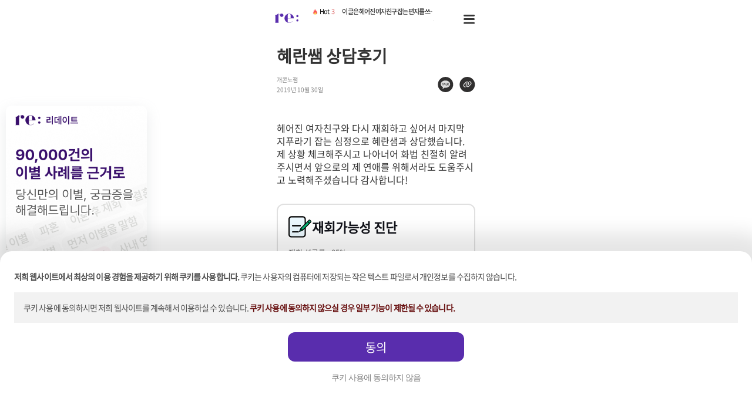

--- FILE ---
content_type: text/html; charset=utf-8
request_url: https://main.redate.co.kr/review/1332
body_size: 11852
content:
<!DOCTYPE html><html lang="ko"><head><style data-styled="" data-styled-version="5.3.5">.itlZOY{background-color:#fff;display:-webkit-box;display:-webkit-flex;display:-ms-flexbox;display:flex;-webkit-align-items:center;-webkit-box-align:center;-ms-flex-align:center;align-items:center;-webkit-box-pack:center;-webkit-justify-content:center;-ms-flex-pack:center;justify-content:center;-webkit-flex-wrap:wrap;-ms-flex-wrap:wrap;flex-wrap:wrap;}/*!sc*/
.itlZOY button{position:relative;font-size:0.813rem;font-weight:500;color:#868e96;padding:0.75rem 1rem;white-space:nowrap;}/*!sc*/
.itlZOY button:first-child::before{display:none;}/*!sc*/
.itlZOY button::before{content:'';position:absolute;top:50%;left:0;-webkit-transform:translateY(-50%);-ms-transform:translateY(-50%);transform:translateY(-50%);width:1px;height:0.625rem;background-color:#cccccc;}/*!sc*/
data-styled.g1[id="Policy__Wrap-sc-1xyg0ot-0"]{content:"itlZOY,"}/*!sc*/
.jnJqdy{margin-top:1rem;}/*!sc*/
.jnJqdy p{font-size:0.625rem;text-align:center;color:#adb5bd;}/*!sc*/
data-styled.g2[id="Copyright__Wrap-sc-kvalqh-0"]{content:"jnJqdy,"}/*!sc*/
.ckMAcs{background-color:#1d1632;padding:1.875rem 1rem 5.125rem;}/*!sc*/
.ckMAcs figure{text-align:center;}/*!sc*/
.ckMAcs .company_info{margin-top:1.25rem;}/*!sc*/
.ckMAcs .company_info p{font-size:0.563rem;color:#fff;text-align:center;line-height:1rem;}/*!sc*/
data-styled.g3[id="FooterBox__Wrapper-sc-19ckg3t-0"]{content:"ckMAcs,"}/*!sc*/
.cTXqft .bubble_container{position:absolute;z-index:1;top:14px;left:70px;height:30px;width:calc(100% - 160px);}/*!sc*/
.cTXqft .bubble_container .cursor{cursor:pointer;}/*!sc*/
.cTXqft .bubble_container .bubble_inner_container{width:100%;overflow:hidden;position:relative;height:30px;background-color:#fff;padding:0 8px;box-sizing:border-box;}/*!sc*/
.cTXqft .bubble_container .bubble_inner_container .bubble_context{color:#000;width:100%;position:absolute;-webkit-animation-name:bubble_slide2;animation-name:bubble_slide2;-webkit-animation-duration:11s;animation-duration:11s;-webkit-animation-delay:2.5s;animation-delay:2.5s;-webkit-animation-iteration-count:infinite;animation-iteration-count:infinite;-webkit-animation-timing-function:cubic-bezier(0.1,0.1,0.1,1);animation-timing-function:cubic-bezier(0.1,0.1,0.1,1);display:-webkit-box;display:-webkit-flex;display:-ms-flexbox;display:flex;-webkit-flex-direction:column;-ms-flex-direction:column;flex-direction:column;}/*!sc*/
@-webkit-keyframes bubble_slide2{0%{top:0px;}25%{top:-35px;}50%{top:-70px;}75%{top:-105px;}100%{top:-140px;}}/*!sc*/
@keyframes bubble_slide2{0%{top:0px;}25%{top:-35px;}50%{top:-70px;}75%{top:-105px;}100%{top:-140px;}}/*!sc*/
.cTXqft .bubble_container .bubble_inner_container .bubble_context .wrap{font-size:11px;font-weight:500;-webkit-letter-spacing:-1px;-moz-letter-spacing:-1px;-ms-letter-spacing:-1px;letter-spacing:-1px;display:-webkit-box;display:-webkit-flex;display:-ms-flexbox;display:flex;-webkit-align-items:center;-webkit-box-align:center;-ms-flex-align:center;align-items:center;height:30px;margin-bottom:5px;line-height:1.2;padding-top:6px;box-sizing:border-box;}/*!sc*/
.cTXqft .bubble_container .bubble_inner_container .bubble_context .wrap .mark{margin-right:8px;width:45px;}/*!sc*/
.cTXqft .bubble_container .bubble_inner_container .bubble_context .wrap .mark img{width:10px;margin-right:3px;vertical-align:middle;margin-top:-2px;}/*!sc*/
.cTXqft .bubble_container .bubble_inner_container .bubble_context .wrap .mark span{color:#dd6969;margin-left:3px;}/*!sc*/
.cTXqft .bubble_container .bubble_inner_container .bubble_context .wrap .mark.fs-12{font-size:12px;font-weight:700;color:#d25858;margin-top:-1px;}/*!sc*/
.cTXqft .bubble_container .bubble_inner_container .bubble_context .wrap p{width:calc(100% - 45px);text-overflow:ellipsis;white-space:nowrap;overflow:hidden;}/*!sc*/
.cTXqft .bubble_container .bubble_inner_container .bubble_context .purple{color:#5236a7;}/*!sc*/
.cTXqft .bubble_container .bubble_inner_container .bubble_context .gold{color:#f3bf38;}/*!sc*/
.cTXqft .bubble_container .bubble_inner_container .bubble_context .bold{font-weight:bold;}/*!sc*/
data-styled.g14[id="RollingBanner__Wrap-sc-cprq3p-0"]{content:"cTXqft,"}/*!sc*/
.eDDFut{position:fixed;top:0;background:#fff;width:375px;height:54px;display:-webkit-box;display:-webkit-flex;display:-ms-flexbox;display:flex;-webkit-align-items:center;-webkit-box-align:center;-ms-flex-align:center;align-items:center;z-index:300;box-sizing:border-box;padding:0 20px 0 15px;}/*!sc*/
.eDDFut .body_container{width:100%;display:-webkit-box;display:-webkit-flex;display:-ms-flexbox;display:flex;-webkit-box-pack:justify;-webkit-justify-content:space-between;-ms-flex-pack:justify;justify-content:space-between;}/*!sc*/
.eDDFut .body_container .logo_container{-webkit-flex:none;-ms-flex:none;flex:none;margin-top:5px;}/*!sc*/
.eDDFut .body_container .logo_container .logo_img{width:40px;}/*!sc*/
.eDDFut .body_container .diagnosis{margin-left:auto;display:inline-block;}/*!sc*/
.eDDFut .body_container .diagnosis .diagnosis_img{width:210px;margin-right:10px;float:right;}/*!sc*/
.eDDFut .body_container .diagnosis.top_teacher{display:-webkit-box;display:-webkit-flex;display:-ms-flexbox;display:flex;-webkit-box-pack:center;-webkit-justify-content:center;-ms-flex-pack:center;justify-content:center;-webkit-align-items:center;-webkit-box-align:center;-ms-flex-align:center;align-items:center;width:80px;height:28px;background:#f0f0f0;border:1px solid #e2e2e2;box-sizing:border-box;border-radius:6px;padding-right:3px;margin-right:7px;margin-top:1px;}/*!sc*/
.eDDFut .body_container .diagnosis.top_teacher > div{margin:auto;text-align:center;}/*!sc*/
.eDDFut .body_container .diagnosis.top_teacher > div > p:first-child{margin-top:2px;font-weight:500;font-size:12px;line-height:13px;color:#000000;}/*!sc*/
.eDDFut .body_container .diagnosis.top_teacher > div > p:last-child{font-size:9px;line-height:12px;color:#6f6f6f;}/*!sc*/
.eDDFut .body_container .diagnosis.top_teacher figure{display:-webkit-box;display:-webkit-flex;display:-ms-flexbox;display:flex;-webkit-align-items:center;-webkit-box-align:center;-ms-flex-align:center;align-items:center;-webkit-box-pack:center;-webkit-justify-content:center;-ms-flex-pack:center;justify-content:center;width:28px;height:20px;background:#ffffff;border-radius:6px;}/*!sc*/
.eDDFut .body_container .diagnosis.top_teacher figure img{width:80%;}/*!sc*/
.eDDFut .body_container .menu_container{-webkit-flex:none;-ms-flex:none;flex:none;margin-top:7px;}/*!sc*/
@media screen and (max-width:768px){.eDDFut{width:100vw;}}/*!sc*/
data-styled.g15[id="RenewalWhiteTop__Wrap-sc-10e0ss5-0"]{content:"eDDFut,"}/*!sc*/
.cvUIZH{display:-webkit-box;display:-webkit-flex;display:-ms-flexbox;display:flex;-webkit-flex-direction:column;-ms-flex-direction:column;flex-direction:column;-webkit-align-items:center;-webkit-box-align:center;-ms-flex-align:center;align-items:center;-webkit-box-pack:center;-webkit-justify-content:center;-ms-flex-pack:center;justify-content:center;width:60px;height:30px;padding:8px;font-size:12px;font-weight:500;cursor:pointer;}/*!sc*/
.cvUIZH img{width:24px;height:24px;margin-bottom:8px;}/*!sc*/
.cvUIZH span{color:#d1d5dc;}/*!sc*/
.kjkNYu{display:-webkit-box;display:-webkit-flex;display:-ms-flexbox;display:flex;-webkit-flex-direction:column;-ms-flex-direction:column;flex-direction:column;-webkit-align-items:center;-webkit-box-align:center;-ms-flex-align:center;align-items:center;-webkit-box-pack:center;-webkit-justify-content:center;-ms-flex-pack:center;justify-content:center;width:60px;height:30px;padding:8px;font-size:12px;font-weight:500;cursor:pointer;}/*!sc*/
.kjkNYu img{width:24px;height:24px;margin-bottom:8px;}/*!sc*/
.kjkNYu span{color:#5B3DD6;}/*!sc*/
data-styled.g43[id="BottomNav__TabContainer-sc-altt3o-0"]{content:"cvUIZH,kjkNYu,"}/*!sc*/
.elCyW{position:fixed;bottom:0;left:50%;width:376px;background:#fff;display:-webkit-box;display:-webkit-flex;display:-ms-flexbox;display:flex;-webkit-box-pack:center;-webkit-justify-content:center;-ms-flex-pack:center;justify-content:center;-webkit-align-items:center;-webkit-box-align:center;-ms-flex-align:center;align-items:center;-webkit-transition:-webkit-transform 0.5s ease-in-out;-webkit-transition:transform 0.5s ease-in-out;transition:transform 0.5s ease-in-out;-webkit-transform:translateY(0) translateX(-50%);-ms-transform:translateY(0) translateX(-50%);transform:translateY(0) translateX(-50%);z-index:10;}/*!sc*/
@media screen and (max-width:768px){.elCyW{width:100vw;left:0;-webkit-transform:translateY(0);-ms-transform:translateY(0);transform:translateY(0);}}/*!sc*/
data-styled.g44[id="BottomNav__NavBarContainer-sc-altt3o-1"]{content:"elCyW,"}/*!sc*/
.cUXpem{display:-webkit-box;display:-webkit-flex;display:-ms-flexbox;display:flex;-webkit-flex-direction:row;-ms-flex-direction:row;flex-direction:row;-webkit-box-pack:justify;-webkit-justify-content:space-between;-ms-flex-pack:justify;justify-content:space-between;-webkit-align-items:center;-webkit-box-align:center;-ms-flex-align:center;align-items:center;width:100%;max-width:375px;padding:10px;}/*!sc*/
.cUXpem div{display:-webkit-box;display:-webkit-flex;display:-ms-flexbox;display:flex;-webkit-flex-direction:column;-ms-flex-direction:column;flex-direction:column;-webkit-align-items:center;-webkit-box-align:center;-ms-flex-align:center;align-items:center;-webkit-box-pack:center;-webkit-justify-content:center;-ms-flex-pack:center;justify-content:center;width:60px;height:30px;padding:8px;color:#d1d5dc;font-size:12px;font-weight:500;cursor:pointer;}/*!sc*/
.cUXpem img{width:24px;height:24px;margin-bottom:8px;}/*!sc*/
data-styled.g45[id="BottomNav__NavItem-sc-altt3o-2"]{content:"cUXpem,"}/*!sc*/
.cWulUJ{position:relative;z-index:10;}/*!sc*/
data-styled.g55[id="KakaoShareButton__Button-sc-vac5v-0"]{content:"cWulUJ,"}/*!sc*/
.KulES{height:100%;border-radius:10px;-webkit-animation:lbKIVw 10s ease-out infinite;animation:lbKIVw 10s ease-out infinite;}/*!sc*/
data-styled.g77[id="ReconnectabilityDiagnosticsComponent__ProgressBar-sc-12x2zwp-0"]{content:"KulES,"}/*!sc*/
.jTnkKl{background:#ffffff;border:1.5px solid #e0e0e0;border-radius:12px;padding:18px;text-align:center;margin:30px 0 30px 0;}/*!sc*/
data-styled.g78[id="ReconnectabilityDiagnosticsComponent__Container-sc-12x2zwp-1"]{content:"jTnkKl,"}/*!sc*/
.Riggx{width:40px;height:40px;}/*!sc*/
data-styled.g79[id="ReconnectabilityDiagnosticsComponent__Icon-sc-12x2zwp-2"]{content:"Riggx,"}/*!sc*/
.klPRui{display:-webkit-box;display:-webkit-flex;display:-ms-flexbox;display:flex;-webkit-align-items:center;-webkit-box-align:center;-ms-flex-align:center;align-items:center;gap:10px;margin-bottom:16px;text-align:left;}/*!sc*/
data-styled.g80[id="ReconnectabilityDiagnosticsComponent__Header-sc-12x2zwp-3"]{content:"klPRui,"}/*!sc*/
.bfAkIn{font-size:22px;color:#111219;font-weight:700;}/*!sc*/
data-styled.g81[id="ReconnectabilityDiagnosticsComponent__Title-sc-12x2zwp-4"]{content:"bfAkIn,"}/*!sc*/
.cBWomv{font-size:13px;color:#757575;margin:4px 0;text-align:left;}/*!sc*/
data-styled.g82[id="ReconnectabilityDiagnosticsComponent__Description-sc-12x2zwp-5"]{content:"cBWomv,"}/*!sc*/
.ebkOGI{font-size:13px;color:#757575;margin-bottom:24px;text-align:left;}/*!sc*/
data-styled.g83[id="ReconnectabilityDiagnosticsComponent__SubDescription-sc-12x2zwp-6"]{content:"ebkOGI,"}/*!sc*/
.hBMgmn{background:#e8e8ea;border-radius:10px;width:100%;height:14px;margin-bottom:16px;overflow:hidden;}/*!sc*/
data-styled.g84[id="ReconnectabilityDiagnosticsComponent__ScoreBar-sc-12x2zwp-7"]{content:"hBMgmn,"}/*!sc*/
.gFjSaG{display:-webkit-box;display:-webkit-flex;display:-ms-flexbox;display:flex;-webkit-box-pack:space-around;-webkit-justify-content:space-around;-ms-flex-pack:space-around;justify-content:space-around;margin-bottom:24px;}/*!sc*/
data-styled.g85[id="ReconnectabilityDiagnosticsComponent__InfoContainer-sc-12x2zwp-8"]{content:"gFjSaG,"}/*!sc*/
.ksJjjY{display:-webkit-box;display:-webkit-flex;display:-ms-flexbox;display:flex;-webkit-box-pack:center;-webkit-justify-content:center;-ms-flex-pack:center;justify-content:center;-webkit-align-items:center;-webkit-box-align:center;-ms-flex-align:center;align-items:center;-webkit-box-flex:1;-webkit-flex-grow:1;-ms-flex-positive:1;flex-grow:1;}/*!sc*/
data-styled.g86[id="ReconnectabilityDiagnosticsComponent__InfoSection-sc-12x2zwp-9"]{content:"ksJjjY,"}/*!sc*/
.hvDGfQ{font-size:13px;color:#6c6c6c;font-weight:400;margin-right:8px;}/*!sc*/
data-styled.g87[id="ReconnectabilityDiagnosticsComponent__InfoText-sc-12x2zwp-10"]{content:"hvDGfQ,"}/*!sc*/
.dUqZel{background:#e8e8ea;color:#6c6c6c;width:24px;height:14px;display:-webkit-box;display:-webkit-flex;display:-ms-flexbox;display:flex;-webkit-align-items:center;-webkit-box-align:center;-ms-flex-align:center;align-items:center;-webkit-box-pack:center;-webkit-justify-content:center;-ms-flex-pack:center;justify-content:center;font-size:14px;cursor:pointer;}/*!sc*/
data-styled.g88[id="ReconnectabilityDiagnosticsComponent__QuestionMark-sc-12x2zwp-11"]{content:"dUqZel,"}/*!sc*/
.cjmZfA{display:-webkit-box;display:-webkit-flex;display:-ms-flexbox;display:flex;-webkit-box-pack:justify;-webkit-justify-content:space-between;-ms-flex-pack:justify;justify-content:space-between;-webkit-align-items:center;-webkit-box-align:center;-ms-flex-align:center;align-items:center;font-size:20px;margin-bottom:16px;}/*!sc*/
data-styled.g89[id="ReconnectabilityDiagnosticsComponent__Score-sc-12x2zwp-12"]{content:"cjmZfA,"}/*!sc*/
.jmCNhK{color:#515151;font-weight:500;font-size:16px;text-align:left;}/*!sc*/
data-styled.g90[id="ReconnectabilityDiagnosticsComponent__ScoreLabel-sc-12x2zwp-13"]{content:"jmCNhK,"}/*!sc*/
.bzBfxU{font-weight:500;font-size:16px;text-align:right;}/*!sc*/
data-styled.g91[id="ReconnectabilityDiagnosticsComponent__ScoreValue-sc-12x2zwp-14"]{content:"bzBfxU,"}/*!sc*/
.dUwols{width:275px;height:43px;border-radius:10px;text-align:center;border:1px solid #e0e0e0;margin:auto;display:-webkit-box;display:-webkit-flex;display:-ms-flexbox;display:flex;-webkit-align-items:center;-webkit-box-align:center;-ms-flex-align:center;align-items:center;-webkit-box-pack:center;-webkit-justify-content:center;-ms-flex-pack:center;justify-content:center;}/*!sc*/
data-styled.g92[id="ReconnectabilityDiagnosticsComponent__DiagnosticsButton-sc-12x2zwp-15"]{content:"dUwols,"}/*!sc*/
.jEFIme{font-size:16px;-webkit-text-decoration:none;text-decoration:none;cursor:pointer;}/*!sc*/
data-styled.g93[id="ReconnectabilityDiagnosticsComponent__Link-sc-12x2zwp-16"]{content:"jEFIme,"}/*!sc*/
@-webkit-keyframes lbKIVw{0%{width:0%;background:#ECB5D5;}24%{width:20%;background:#D892BB;}25%{width:24%;background:#D892BB;}49%{width:43%;background:#D892B2;}50%{width:48%;background:#D892B2;}74%{width:70%;background:#D85E95;}75%{width:70%;background:#D85E95;}100%{width:100%;background:#D85E95;}}/*!sc*/
@keyframes lbKIVw{0%{width:0%;background:#ECB5D5;}24%{width:20%;background:#D892BB;}25%{width:24%;background:#D892BB;}49%{width:43%;background:#D892B2;}50%{width:48%;background:#D892B2;}74%{width:70%;background:#D85E95;}75%{width:70%;background:#D85E95;}100%{width:100%;background:#D85E95;}}/*!sc*/
data-styled.g104[id="sc-keyframes-lbKIVw"]{content:"lbKIVw,"}/*!sc*/
.kxUWTK{width:146px;height:160px;position:relative;background-color:#f8f9fa;border-radius:8px;}/*!sc*/
.kxUWTK .title{display:-webkit-box;display:-webkit-flex;display:-ms-flexbox;display:flex;-webkit-align-items:center !important;-webkit-box-align:center !important;-ms-flex-align:center !important;align-items:center !important;-webkit-box-pack:center !important;-webkit-justify-content:center !important;-ms-flex-pack:center !important;justify-content:center !important;text-align:center !important;padding:20px 10px;font-size:14px !important;font-weight:900;height:75% !important;line-height:normal !important;}/*!sc*/
.kxUWTK .title .title_text{display:-webkit-box;-webkit-box-orient:vertical;-webkit-line-clamp:5;overflow:hidden;text-overflow:ellipsis;-webkit-box-pack:center;-webkit-justify-content:center;-ms-flex-pack:center;justify-content:center;-webkit-align-items:center;-webkit-box-align:center;-ms-flex-align:center;align-items:center;}/*!sc*/
.ewkbHt{width:146px;height:160px;position:relative;background-color:#fff9db;border-radius:8px;}/*!sc*/
.ewkbHt .title{display:-webkit-box;display:-webkit-flex;display:-ms-flexbox;display:flex;-webkit-align-items:center !important;-webkit-box-align:center !important;-ms-flex-align:center !important;align-items:center !important;-webkit-box-pack:center !important;-webkit-justify-content:center !important;-ms-flex-pack:center !important;justify-content:center !important;text-align:center !important;padding:20px 10px;font-size:14px !important;font-weight:900;height:75% !important;line-height:normal !important;}/*!sc*/
.ewkbHt .title .title_text{display:-webkit-box;-webkit-box-orient:vertical;-webkit-line-clamp:5;overflow:hidden;text-overflow:ellipsis;-webkit-box-pack:center;-webkit-justify-content:center;-ms-flex-pack:center;justify-content:center;-webkit-align-items:center;-webkit-box-align:center;-ms-flex-align:center;align-items:center;}/*!sc*/
.fTHhJc{width:146px;height:160px;position:relative;background-color:#fff5f5;border-radius:8px;}/*!sc*/
.fTHhJc .title{display:-webkit-box;display:-webkit-flex;display:-ms-flexbox;display:flex;-webkit-align-items:center !important;-webkit-box-align:center !important;-ms-flex-align:center !important;align-items:center !important;-webkit-box-pack:center !important;-webkit-justify-content:center !important;-ms-flex-pack:center !important;justify-content:center !important;text-align:center !important;padding:20px 10px;font-size:14px !important;font-weight:900;height:75% !important;line-height:normal !important;}/*!sc*/
.fTHhJc .title .title_text{display:-webkit-box;-webkit-box-orient:vertical;-webkit-line-clamp:5;overflow:hidden;text-overflow:ellipsis;-webkit-box-pack:center;-webkit-justify-content:center;-ms-flex-pack:center;justify-content:center;-webkit-align-items:center;-webkit-box-align:center;-ms-flex-align:center;align-items:center;}/*!sc*/
.iTvNwL{width:146px;height:160px;position:relative;background-color:#ebfbee;border-radius:8px;}/*!sc*/
.iTvNwL .title{display:-webkit-box;display:-webkit-flex;display:-ms-flexbox;display:flex;-webkit-align-items:center !important;-webkit-box-align:center !important;-ms-flex-align:center !important;align-items:center !important;-webkit-box-pack:center !important;-webkit-justify-content:center !important;-ms-flex-pack:center !important;justify-content:center !important;text-align:center !important;padding:20px 10px;font-size:14px !important;font-weight:900;height:75% !important;line-height:normal !important;}/*!sc*/
.iTvNwL .title .title_text{display:-webkit-box;-webkit-box-orient:vertical;-webkit-line-clamp:5;overflow:hidden;text-overflow:ellipsis;-webkit-box-pack:center;-webkit-justify-content:center;-ms-flex-pack:center;justify-content:center;-webkit-align-items:center;-webkit-box-align:center;-ms-flex-align:center;align-items:center;}/*!sc*/
.bqeZMh{width:146px;height:160px;position:relative;background-color:#f4fce3;border-radius:8px;}/*!sc*/
.bqeZMh .title{display:-webkit-box;display:-webkit-flex;display:-ms-flexbox;display:flex;-webkit-align-items:center !important;-webkit-box-align:center !important;-ms-flex-align:center !important;align-items:center !important;-webkit-box-pack:center !important;-webkit-justify-content:center !important;-ms-flex-pack:center !important;justify-content:center !important;text-align:center !important;padding:20px 10px;font-size:14px !important;font-weight:900;height:75% !important;line-height:normal !important;}/*!sc*/
.bqeZMh .title .title_text{display:-webkit-box;-webkit-box-orient:vertical;-webkit-line-clamp:5;overflow:hidden;text-overflow:ellipsis;-webkit-box-pack:center;-webkit-justify-content:center;-ms-flex-pack:center;justify-content:center;-webkit-align-items:center;-webkit-box-align:center;-ms-flex-align:center;align-items:center;}/*!sc*/
data-styled.g111[id="LatestCommunityComponents__ThumbBox-sc-f9yt0b-0"]{content:"kxUWTK,ewkbHt,fTHhJc,iTvNwL,bqeZMh,"}/*!sc*/
.dCYXQs{width:100%;margin-top:14px;overflow:hidden;}/*!sc*/
data-styled.g112[id="LatestCommunityComponents__Wrap-sc-f9yt0b-1"]{content:"dCYXQs,"}/*!sc*/
.irKouE{width:100%;margin-top:30px;padding:0;}/*!sc*/
.irKouE .edit_button_wrap{width:100%;display:-webkit-box;display:-webkit-flex;display:-ms-flexbox;display:flex;-webkit-box-pack:right;-webkit-justify-content:right;-ms-flex-pack:right;justify-content:right;}/*!sc*/
.irKouE .edit_button_wrap button{font-size:0.875rem;color:#8336e4;}/*!sc*/
.irKouE .edit_button_wrap button + button{margin-left:0.5rem;border-left:1px solid #efefef;padding-left:0.5rem;}/*!sc*/
.irKouE > .container{width:90%;margin:0 auto;padding:0 0 15px 0;}/*!sc*/
.irKouE > .container .top_info_area{position:relative;padding:2rem 0;}/*!sc*/
.irKouE > .container .top_info_area .title{padding:1rem 0;font-size:1.75rem;font-weight:bold;line-height:36.2px;word-wrap:break-word;}/*!sc*/
.irKouE > .container .top_info_area .sub_info_area{display:-webkit-box;display:-webkit-flex;display:-ms-flexbox;display:flex;-webkit-box-pack:justify;-webkit-justify-content:space-between;-ms-flex-pack:justify;justify-content:space-between;}/*!sc*/
.irKouE > .container .top_info_area .sub_info_area .btn_wrap{display:-webkit-box;display:-webkit-flex;display:-ms-flexbox;display:flex;-webkit-align-items:end;-webkit-box-align:end;-ms-flex-align:end;align-items:end;gap:1rem;}/*!sc*/
.irKouE > .container .top_info_area .sub_info_area .btn_wrap .share_button_box{-webkit-box-pack:justify;-webkit-justify-content:space-between;-ms-flex-pack:justify;justify-content:space-between;}/*!sc*/
.irKouE > .container .top_info_area .name{font-size:10px;line-height:12.1px;margin:0 0 5px 0;}/*!sc*/
.irKouE > .container .top_info_area .name p{display:inline-block;color:#838383;}/*!sc*/
.irKouE > .container .top_info_area .date p{display:inline-block;font-size:10px;line-height:12.1px;color:#838383;margin:0 15px 0 0;vertical-align:top;}/*!sc*/
.irKouE > .container .top_info_area .date p:last-of-type{margin:0 0 0 auto;}/*!sc*/
.irKouE > .container .top_info_area .date p img{margin:0 7px 0 0;vertical-align:top;}/*!sc*/
.irKouE > .container .detail_box{margin:12px 0 20px 0;}/*!sc*/
.irKouE > .container .detail_box .ql-editor{line-height:1.42;padding:0;height:auto;overflow-y:hidden;}/*!sc*/
.irKouE > .container .detail_box .ql-editor img{width:100%;}/*!sc*/
.irKouE > .container .detail_box .text{font-size:16px;line-height:1.5;color:#727272;}/*!sc*/
.irKouE > .container .detail_box .text p{word-break:break-all;}/*!sc*/
.irKouE > .container .detail_box .diagnosis_box{width:100%;margin-top:70px;text-align:center;}/*!sc*/
.irKouE > .container .detail_box .diagnosis_box img{width:90%;}/*!sc*/
.irKouE > .container .detail_box .review_star{width:100%;margin-top:50px;text-align:center;}/*!sc*/
.irKouE > .container .detail_box .thumbs{text-align:center;margin-top:20px;}/*!sc*/
.irKouE > .container .detail_box .thumbs button img{display:-webkit-box;display:-webkit-flex;display:-ms-flexbox;display:flex;margin:0 auto;}/*!sc*/
.irKouE > .container .detail_box .thumbs button span{margin-top:3px;color:#7c7c7c;font-size:13px;}/*!sc*/
.irKouE > .container .column_lists{margin-top:27px;}/*!sc*/
.irKouE > .container .column_lists .title{display:-webkit-box;display:-webkit-flex;display:-ms-flexbox;display:flex;-webkit-align-items:center;-webkit-box-align:center;-ms-flex-align:center;align-items:center;-webkit-box-pack:start;-webkit-justify-content:flex-start;-ms-flex-pack:start;justify-content:flex-start;}/*!sc*/
.irKouE > .container .column_lists .title .circle{background-color:#592dad;width:12px;height:12px;border-radius:50%;}/*!sc*/
.irKouE > .container .column_lists .title .text{margin-left:5px;line-height:31px;font-weight:500;font-size:14px;line-height:20px;color:#8f8f8f;}/*!sc*/
.irKouE > .container .my_column_box{margin-top:15px;}/*!sc*/
.irKouE > .container .my_column_box .swiper-slide{width:148px !important;}/*!sc*/
.irKouE > .container .my_column_box .column{width:148px;border-top-right-radius:12px;border-top-left-radius:12px;border-bottom-right-radius:10px;border-bottom-left-radius:10px;overflow:hidden;border:1px solid #f0f0f0;}/*!sc*/
.irKouE > .container .my_column_box .column:first-child{margin-left:0;}/*!sc*/
.irKouE > .container .my_column_box .column figure{height:111px;overflow:hidden;}/*!sc*/
.irKouE > .container .my_column_box .column figure img{width:100%;}/*!sc*/
.irKouE > .container .my_column_box .column .title{box-sizing:border-box;width:100%;height:70px;padding:10px 10px 28px 10px;font-weight:700;font-size:13.5px;-webkit-letter-spacing:-3%;-moz-letter-spacing:-3%;-ms-letter-spacing:-3%;letter-spacing:-3%;line-height:19.55px;color:#324755;text-align:left;display:inline-block;white-space:nowrap;overflow:hidden;text-overflow:ellipsis;white-space:normal;text-align:left;word-wrap:break-word;display:-webkit-box;-webkit-line-clamp:3;-webkit-box-orient:vertical;}/*!sc*/
.irKouE > .container .comment_box ul{border-top:1px solid #dadada;padding:6px 0;}/*!sc*/
.irKouE > .container .comment_box .comment_add{border-bottom:1px solid #dadada;padding:12px 0;font-size:16px;line-height:1.5;}/*!sc*/
.irKouE > .container .comment_box .comment_add > div{display:inline-block;width:40px;text-align:center;}/*!sc*/
.irKouE > .container .comment_box .comment_add > div img{width:27px;}/*!sc*/
.irKouE > .container .comment_box .comment_add > textarea{display:inline-block;resize:none;width:calc(100% - 84px);padding:2px;margin:0;height:60px;border:none;overflow:auto;color:#575757;}/*!sc*/
.irKouE > .container .comment_box .comment_add > textarea::-webkit-input-placeholder{color:#b8b8b8;}/*!sc*/
.irKouE > .container .comment_box .comment_add > textarea::-moz-placeholder{color:#b8b8b8;}/*!sc*/
.irKouE > .container .comment_box .comment_add > textarea:-ms-input-placeholder{color:#b8b8b8;}/*!sc*/
.irKouE > .container .comment_box .comment_add > textarea::placeholder{color:#b8b8b8;}/*!sc*/
.irKouE > .container .comment_box .comment_add > button{display:inline-block;width:40px;text-align:center;line-height:1;color:#6c6c6c;vertical-align:bottom;}/*!sc*/
.irKouE > .container .btn_box{margin:50px 0;text-align:center;}/*!sc*/
.irKouE > .container .btn_box button{width:157px;height:57px;font-size:18px;color:#fff;background-color:#592dad;border-radius:8px;}/*!sc*/
.irKouE > .container .next_prev_box{border-top:2px solid #dadada;border-bottom:2px solid #dadada;}/*!sc*/
.irKouE > .container .next_prev_box > button{width:100%;display:block;padding:20px 0;cursor:pointer;}/*!sc*/
.irKouE > .container .next_prev_box > button:first-of-type{border-bottom:1px solid #dadada;}/*!sc*/
.irKouE > .container .next_prev_box > button span{display:inline-block;width:40px;margin:0 30px 0 0;text-align:center;vertical-align:top;}/*!sc*/
.irKouE > .container .next_prev_box > button p{display:inline-block;width:calc(100% - 80px);vertical-align:middle;font-size:18px;font-weight:500;line-height:1;color:#555;text-align:left;overflow:hidden;text-overflow:ellipsis;white-space:nowrap;}/*!sc*/
data-styled.g113[id="id__Wrap-sc-pgmu0b-0"]{content:"irKouE,"}/*!sc*/
</style><script src="https://developers.kakao.com/sdk/js/kakao.min.js" async=""></script><script>
                !function(f,b,e,v,n,t,s)
                {if(f.fbq)return;n=f.fbq=function(){n.callMethod?
                n.callMethod.apply(n,arguments):n.queue.push(arguments)};
                if(!f._fbq)f._fbq=n;n.push=n;n.loaded=!0;n.version='2.0';
                n.queue=[];t=b.createElement(e);t.async=!0;
                t.src=v;s=b.getElementsByTagName(e)[0];
                s.parentNode.insertBefore(t,s)}(window, document,'script',
                'https://connect.facebook.net/en_US/fbevents.js');
                fbq('init', '540860762131039');
                fbq('track', 'PageView');
              </script><noscript><img height="1" width="1" style="display:none" src="https://www.facebook.com/tr?id=540860762131039&amp;ev=PageView&amp;noscript=1" alt=""/></noscript><meta name="viewport" content="width=device-width"/><meta charSet="utf-8"/><script>(function(w,d,s,l,i){w[l]=w[l]||[];w[l].push({'gtm.start':
                    new Date().getTime(),event:'gtm.js'});var f=d.getElementsByTagName(s)[0],
                    j=d.createElement(s),dl=l!='dataLayer'?'&l='+l:'';j.async=true;j.src=
                    'https://www.googletagmanager.com/gtm.js?id='+i+dl;f.parentNode.insertBefore(j,f);
                    })(window,document,'script','dataLayer','GTM-WXT6H56');</script><script type="text/javascript" src="//wcs.naver.net/wcslog.js"></script><script type="text/javascript">
                      if(!wcs_add) var wcs_add = {};
                      wcs_add["wa"] = "s_dc9f273bddb";
                      if (!_nasa) var _nasa={};
                      if (window.wcs) {
                          wcs.inflow("redate.co.kr");
                          wcs_do(_nasa);
                     }</script><script type="text/javascript">
                    var protect_id = 'f473';
                    </script><script async="" type="text/javascript" src="//script.boraware.kr/protect_script_v2.js"></script><title>혜란쌤 상담후기 - 리데이트 후기</title><meta name="description" content="헤어진 여자친구와 다시 재회하고 싶어서 마지막 지푸라기 잡는 심정으로 혜란샘과 상담했습니다. 제 상황 체크해주시고 나아너어 화"/><meta name="robots" content="index, follow"/><meta property="og:title" content="혜란쌤 상담후기"/><meta property="og:url" content="https://main.redate.co.kr/review/1332"/><meta property="og:description" content="헤어진 여자친구와 다시 재회하고 싶어서 마지막 지푸라기 잡는 심정으로 혜란샘과 상담했습니다. 제 상황 체크해주시고 나아너어 화"/><meta name="next-head-count" content="13"/><link rel="preload" href="/_next/static/css/bf1186aa8635e84ed07b.css" as="style"/><link rel="stylesheet" href="/_next/static/css/bf1186aa8635e84ed07b.css" data-n-g=""/><noscript data-n-css=""></noscript><script defer="" nomodule="" src="/_next/static/chunks/polyfills-a40ef1678bae11e696dba45124eadd70.js"></script><script src="/_next/static/chunks/webpack-c5c8412845c75c55f75a.js" defer=""></script><script src="/_next/static/chunks/framework-4993881ebc283d7a0259.js" defer=""></script><script src="/_next/static/chunks/main-4de2603d9e03cdef567f.js" defer=""></script><script src="/_next/static/chunks/pages/_app-f4473c9411fb44411d06.js" defer=""></script><script src="/_next/static/chunks/75fc9c18-d9d416411e6c3a5cb8d9.js" defer=""></script><script src="/_next/static/chunks/1332-2a850f5447e2db884756.js" defer=""></script><script src="/_next/static/chunks/9249-62f0795ac5288a1ede59.js" defer=""></script><script src="/_next/static/chunks/6730-8c09c95ce9f2b1c7ccdb.js" defer=""></script><script src="/_next/static/chunks/2889-6a9d5e8583ca5bd38989.js" defer=""></script><script src="/_next/static/chunks/pages/review/%5Bid%5D-64418826d3a68cddaf34.js" defer=""></script><script src="/_next/static/YyDsVZpDVU_W9lz16VjcR/_buildManifest.js" defer=""></script><script src="/_next/static/YyDsVZpDVU_W9lz16VjcR/_ssgManifest.js" defer=""></script></head><body><div id="__next"><div class="_app__Wrap-sc-156yxlr-1 hwPHAK"><div class="_app__GlobalBlockMessage-sc-156yxlr-0 dvjEbM"><div class="container"><div></div></div></div><div class="RenewalWhiteTop__Wrap-sc-10e0ss5-0 eDDFut"><div class="body_container"><div class="logo_container"><button class="logo"><img class="logo_img" src="/atom/Header/logo.svg" alt="리데이트 로고"/></button></div><div class="RollingBanner__Wrap-sc-cprq3p-0 cTXqft"><div class="bubble_container"><div class="bubble_inner_container"><div class="bubble_context"><div class="wrap cursor"><div class="mark"><img src="/atom/Header/head_hot_ico.png"/>Hot <span>1</span></div><p>진단지를 쓰는 게 이별의 아픔을 덜게 되는 이유</p></div><div class="wrap cursor"><div class="mark"><img src="/atom/Header/head_hot_ico.png"/>Hot <span>2</span></div><p>헤어진 여자친구 한테 연락을 해도 단호하기만 하네요. 방법이 있을까요?</p></div><div class="wrap cursor"><div class="mark"><img src="/atom/Header/head_hot_ico.png"/>Hot <span>3</span></div><p>이 글은 헤어진 여자친구 잡는 편지를 쓰기 전에 보세요.</p></div><div class="wrap cursor"><div class="mark"><img src="/atom/Header/head_hot_ico.png"/>Hot <span>4</span></div><p>생각할 시간을 갖자는 여자친구의 심리와 결말</p></div><div class="wrap cursor"><div class="mark"><img src="/atom/Header/head_hot_ico.png"/>Hot <span>5</span></div><p>단호하게 마음 정리한 여자 잡는법, 이것만 알아도 확률은 늘어난다.</p></div><div class="wrap cursor"><div class="mark"><img src="/atom/Header/head_hot_ico.png"/>Hot <span>6</span></div><p>헤어지고 차단 안하는 이유,상대방의 심리는?</p></div></div></div></div></div><div class="menu_container"><button class="hamburger"><img src="/atom/Header/hamburger.svg" alt="햄버거 메뉴"/></button></div></div></div><div class="RenewalWhiteTop__Wrap-sc-10e0ss5-0 eDDFut"><div class="body_container"><div class="logo_container"><button class="logo"><img class="logo_img" src="/atom/Header/logo.svg" alt="리데이트 로고"/></button></div><div class="RollingBanner__Wrap-sc-cprq3p-0 cTXqft"><div class="bubble_container"><div class="bubble_inner_container"><div class="bubble_context"><div class="wrap cursor"><div class="mark"><img src="/atom/Header/head_hot_ico.png"/>Hot <span>1</span></div><p>진단지를 쓰는 게 이별의 아픔을 덜게 되는 이유</p></div><div class="wrap cursor"><div class="mark"><img src="/atom/Header/head_hot_ico.png"/>Hot <span>2</span></div><p>헤어진 여자친구 한테 연락을 해도 단호하기만 하네요. 방법이 있을까요?</p></div><div class="wrap cursor"><div class="mark"><img src="/atom/Header/head_hot_ico.png"/>Hot <span>3</span></div><p>이 글은 헤어진 여자친구 잡는 편지를 쓰기 전에 보세요.</p></div><div class="wrap cursor"><div class="mark"><img src="/atom/Header/head_hot_ico.png"/>Hot <span>4</span></div><p>생각할 시간을 갖자는 여자친구의 심리와 결말</p></div><div class="wrap cursor"><div class="mark"><img src="/atom/Header/head_hot_ico.png"/>Hot <span>5</span></div><p>단호하게 마음 정리한 여자 잡는법, 이것만 알아도 확률은 늘어난다.</p></div><div class="wrap cursor"><div class="mark"><img src="/atom/Header/head_hot_ico.png"/>Hot <span>6</span></div><p>헤어지고 차단 안하는 이유,상대방의 심리는?</p></div></div></div></div></div><div class="menu_container"><button class="hamburger"><img src="/atom/Header/hamburger.svg" alt="햄버거 메뉴"/></button></div></div></div><nav class="BottomNav__NavBarContainer-sc-altt3o-1 elCyW"><div class="BottomNav__NavItem-sc-altt3o-2 cUXpem"><div class="BottomNav__TabContainer-sc-altt3o-0 cvUIZH"><img src="/atom/Nav/bottom_nav_comu.svg" alt="커뮤니티"/><span>커뮤니티</span></div><div class="BottomNav__TabContainer-sc-altt3o-0 cvUIZH"><img src="/atom/Nav/bottom_nav_column.svg" alt="칼럼"/><span>칼럼</span></div><div class="BottomNav__TabContainer-sc-altt3o-0 kjkNYu"><img src="/atom/Nav/bottom_nav_review_purple.svg" alt="후기"/><span>후기</span></div><div class="shop_tab"><img src="/atom/Nav/bottom_nav_counsel.svg" alt="상담"/>상담</div></div></nav><div class="id__Wrap-sc-pgmu0b-0 irKouE"><div class="container"><div class="top_info_area"><h1 class="title">혜란쌤 상담후기</h1><div class="sub_info_area"><div><div class="name"><p>개콘노잼</p></div><div class="date"><p>2019년 10월 30일</p></div></div><div class="btn_wrap"><div class="share_button_box"><button id="kakao-link-btn" class="KakaoShareButton__Button-sc-vac5v-0 cWulUJ"><img src="/organism/Column/share_kakao.svg" alt="카카오톡으로 재회상담 컬럼 공유하기" title="카카오톡으로 공유하기"/></button></div></div></div></div><div class="detail_box"><div class="ql-editor">헤어진 여자친구와 다시 재회하고 싶어서 마지막 지푸라기 잡는 심정으로 혜란샘과 상담했습니다. 제 상황 체크해주시고 나아너어 화법 친절히 알려주시면서 앞으로의 제 연애를 위해서라도 도움주시고 노력해주셨습니다 감사합니다!</div><div class="ReconnectabilityDiagnosticsComponent__Container-sc-12x2zwp-1 jTnkKl"><a href="https://form.redate.co.kr/?introounselor=224" target="_blank" class="ReconnectabilityDiagnosticsComponent__Link-sc-12x2zwp-16 jEFIme"><div class="ReconnectabilityDiagnosticsComponent__Header-sc-12x2zwp-3 klPRui"><img src="/organism/Column/diagnositcs_img.svg" alt="진단 아이콘" class="ReconnectabilityDiagnosticsComponent__Icon-sc-12x2zwp-2 Riggx"/><h2 class="ReconnectabilityDiagnosticsComponent__Title-sc-12x2zwp-4 bfAkIn">재회가능성 진단</h2></div><p class="ReconnectabilityDiagnosticsComponent__Description-sc-12x2zwp-5 cBWomv">재회 성공률 ~85%</p><p class="ReconnectabilityDiagnosticsComponent__SubDescription-sc-12x2zwp-6 ebkOGI">상담 데이터 기반 예측 서비스</p><div class="ReconnectabilityDiagnosticsComponent__Score-sc-12x2zwp-12 cjmZfA"><span class="ReconnectabilityDiagnosticsComponent__ScoreLabel-sc-12x2zwp-13 jmCNhK">재회가능성</span><span class="ReconnectabilityDiagnosticsComponent__ScoreValue-sc-12x2zwp-14 bzBfxU">비추천<!-- --> <!-- -->0<!-- -->%</span></div><div class="ReconnectabilityDiagnosticsComponent__ScoreBar-sc-12x2zwp-7 hBMgmn"><div class="ReconnectabilityDiagnosticsComponent__ProgressBar-sc-12x2zwp-0 KulES"></div></div><div class="ReconnectabilityDiagnosticsComponent__InfoContainer-sc-12x2zwp-8 gFjSaG"><div class="ReconnectabilityDiagnosticsComponent__InfoSection-sc-12x2zwp-9 ksJjjY"><div class="ReconnectabilityDiagnosticsComponent__InfoText-sc-12x2zwp-10 hvDGfQ">이별한 지</div><div class="ReconnectabilityDiagnosticsComponent__QuestionMark-sc-12x2zwp-11 dUqZel">?</div></div><div class="ReconnectabilityDiagnosticsComponent__InfoSection-sc-12x2zwp-9 ksJjjY"><div class="ReconnectabilityDiagnosticsComponent__InfoText-sc-12x2zwp-10 hvDGfQ">이별 이유</div><div class="ReconnectabilityDiagnosticsComponent__QuestionMark-sc-12x2zwp-11 dUqZel">?</div></div><div class="ReconnectabilityDiagnosticsComponent__InfoSection-sc-12x2zwp-9 ksJjjY"><div class="ReconnectabilityDiagnosticsComponent__InfoText-sc-12x2zwp-10 hvDGfQ">현재 상황</div><div class="ReconnectabilityDiagnosticsComponent__QuestionMark-sc-12x2zwp-11 dUqZel">?</div></div></div><div class="ReconnectabilityDiagnosticsComponent__DiagnosticsButton-sc-12x2zwp-15 dUwols">무료 진단 받기 <!-- -->&gt;</div></a></div></div><div class="column_lists"><div class="title"><span class="circle"></span><p class="text">최근 후기</p></div></div><div class="my_column_box"><div class="LatestCommunityComponents__Wrap-sc-f9yt0b-1 dCYXQs"><div class="my_community_box"><div class="swiper-container"><div class="swiper-wrapper"><div class="swiper-slide"><button class="community" id="gtm-column-view-recent-column-bottom-223681"><figure><div color="#f8f9fa" class="LatestCommunityComponents__ThumbBox-sc-f9yt0b-0 kxUWTK"><div class="title"><p class="title_text">인태쌤 후기</p></div></div></figure></button></div><div class="swiper-slide"><button class="community" id="gtm-column-view-recent-column-bottom-223680"><figure><div color="#fff9db" class="LatestCommunityComponents__ThumbBox-sc-f9yt0b-0 ewkbHt"><div class="title"><p class="title_text">다금쌤 후기</p></div></div></figure></button></div><div class="swiper-slide"><button class="community" id="gtm-column-view-recent-column-bottom-223679"><figure><div color="#fff9db" class="LatestCommunityComponents__ThumbBox-sc-f9yt0b-0 ewkbHt"><div class="title"><p class="title_text">영윤쌤 후기</p></div></div></figure></button></div><div class="swiper-slide"><button class="community" id="gtm-column-view-recent-column-bottom-223678"><figure><div color="#fff5f5" class="LatestCommunityComponents__ThumbBox-sc-f9yt0b-0 fTHhJc"><div class="title"><p class="title_text">다금쌤 후기</p></div></div></figure></button></div><div class="swiper-slide"><button class="community" id="gtm-column-view-recent-column-bottom-223674"><figure><div color="#fff5f5" class="LatestCommunityComponents__ThumbBox-sc-f9yt0b-0 fTHhJc"><div class="title"><p class="title_text">주호쌤 후기</p></div></div></figure></button></div><div class="swiper-slide"><button class="community" id="gtm-column-view-recent-column-bottom-223673"><figure><div color="#ebfbee" class="LatestCommunityComponents__ThumbBox-sc-f9yt0b-0 iTvNwL"><div class="title"><p class="title_text">[주호쌤 상담후기] 나를 바꾸는 올바른 화법을  알려주신 선생님</p></div></div></figure></button></div><div class="swiper-slide"><button class="community" id="gtm-column-view-recent-column-bottom-223672"><figure><div color="#f4fce3" class="LatestCommunityComponents__ThumbBox-sc-f9yt0b-0 bqeZMh"><div class="title"><p class="title_text">[주호쌤] 상담후기</p></div></div></figure></button></div><div class="swiper-slide"><button class="community" id="gtm-column-view-recent-column-bottom-223671"><figure><div color="#fff9db" class="LatestCommunityComponents__ThumbBox-sc-f9yt0b-0 ewkbHt"><div class="title"><p class="title_text">[주호쌤]</p></div></div></figure></button></div></div></div></div></div></div><div class="btn_box"><button>목록</button></div></div></div><footer class="Footer__Wrap-sc-bdqq91-0 jpysAC"><div class="Policy__Wrap-sc-1xyg0ot-0 itlZOY"><button type="button">이용약관</button><button type="button">개인정보처리방침</button><button type="button">자주하는 질문(FAQ)</button></div><div class="FooterBox__Wrapper-sc-19ckg3t-0 ckMAcs"><figure><img src="/organism/Common/logo_footer.svg" alt="푸터로고"/></figure><div class="company_info"><p>럽디(주) | 서울특별시 관악구 남부순환로 1698 4층, 5층 | 대표이사 : 김나라 </p><p>사업자등록번호: 651-81-00409</p><p>통신판매업신고 : 제2021-서울관악-1410호</p><p>긴급 유료전화 : 060-604-0242 | FAX 02-752-0718</p><p>개인정보 보호책임자 : 이장원</p><p>제휴 및 문의 : answer@luvd.co.kr</p></div><div class="Copyright__Wrap-sc-kvalqh-0 jnJqdy"><p>COPYRIGHT ©2022 LUVD. ALL RIGHTS RESERVED.</p></div></div></footer><footer class="Footer__Wrap-sc-bdqq91-0 jpysAC"><div class="Policy__Wrap-sc-1xyg0ot-0 itlZOY"><button type="button">이용약관</button><button type="button">개인정보처리방침</button><button type="button">자주하는 질문(FAQ)</button></div><div class="FooterBox__Wrapper-sc-19ckg3t-0 ckMAcs"><figure><img src="/organism/Common/logo_footer.svg" alt="푸터로고"/></figure><div class="company_info"><p>럽디(주) | 서울특별시 관악구 남부순환로 1698 4층, 5층 | 대표이사 : 김나라 </p><p>사업자등록번호: 651-81-00409</p><p>통신판매업신고 : 제2021-서울관악-1410호</p><p>긴급 유료전화 : 060-604-0242 | FAX 02-752-0718</p><p>개인정보 보호책임자 : 이장원</p><p>제휴 및 문의 : answer@luvd.co.kr</p></div><div class="Copyright__Wrap-sc-kvalqh-0 jnJqdy"><p>COPYRIGHT ©2022 LUVD. ALL RIGHTS RESERVED.</p></div></div></footer><body><noscript><iframe src="https://www.googletagmanager.com/ns.html?id=GTM-WXT6H56"
                height="0" width="0" style="display:none;visibility:hidden"></iframe></noscript></body></div></div><script id="__NEXT_DATA__" type="application/json">{"props":{"pageProps":{"initialState":{"review":{"id":1332,"type":1,"counselor_type":null,"rate":5,"writer":"개콘노잼","writer_id":5046,"like_cnt":0,"view_cnt":55,"title":"혜란쌤 상담후기","description":"헤어진 여자친구와 다시 재회하고 싶어서 마지막 지푸라기 잡는 심정으로 혜란샘과 상담했습니다. 제 상황 체크해주시고 나아너어 화법 친절히 알려주시면서 앞으로의 제 연애를 위해서라도 도움주시고 노력해주셨습니다 감사합니다!","isSuccess":false,"state":1,"createDate":"2019-10-30 22:07:24","updateDate":"2019-10-30 22:07:24","deleteDate":null},"commentList":[{"id":3788,"review_id":1332,"writer":"헤임달","password":null,"writer_id":4731,"description":"혜란쌤 역시 최고","createDate":"2019-11-08 10:40:45","updateDate":"2019-11-08 10:40:45","deleteDate":null,"isModify":false},{"id":3677,"review_id":1332,"writer":"샤갈","password":null,"writer_id":4403,"description":"마자여 잘됐으면 ㅠ ","createDate":"2019-11-02 07:53:51","updateDate":"2019-11-02 07:53:51","deleteDate":null,"isModify":false},{"id":3664,"review_id":1332,"writer":"헤임달","password":null,"writer_id":4731,"description":"혜란쌤 상담은 역시 good","createDate":"2019-11-01 18:44:04","updateDate":"2019-11-01 18:44:04","deleteDate":null,"isModify":false},{"id":3659,"review_id":1332,"writer":"샤갈","password":null,"writer_id":4403,"description":"맞아여 팩폭스타일이신데 논리정연하셔서 좋음","createDate":"2019-10-31 11:38:39","updateDate":"2019-10-31 11:38:39","deleteDate":null,"isModify":false},{"id":3653,"review_id":1332,"writer":"바르나바","password":null,"writer_id":4599,"description":"혜란쌤 너무 친절하고 좋아요 ㅠㅠㅠ ","createDate":"2019-10-31 01:36:58","updateDate":"2019-10-31 01:36:58","deleteDate":null,"isModify":false}],"reviewMore":{"next":{"id":1414,"title":"힘힘힘"},"prev":{"id":1304,"title":"혜란쌤 상담후기입니다"}},"hasMore":true,"latestCommunityList":[{"id":223681,"type":1,"counselor_type":null,"rate":5,"writer":"설현","writer_id":12404,"like_cnt":0,"view_cnt":7,"title":"인태쌤 후기","description":"\u003cp\u003e전 남자친구와 헤어진 후 마음이 정말 힘든 시간을 보냈고, 혼자서는 감정을 감당하기가 어려워 두 달쯤 지나 상담을 시작하게 되었습니다. 당시에는 불안과 미련이 반복되면서 생각이 정리되지 않았고, 계속 같은 고민만 맴도는 상태였던 것 같습니다.\u003c/p\u003e\u003cp\u003e\u003cbr\u003e\u003c/p\u003e\u003cp\u003e상담을 진행하면서 제 감정과 상황을 차분하게 이야기할 수 있었고, 그 과정 자체만으로도 마음이 조금씩 안정되는 걸 느꼈습니다. 선생님께서 제 이야기를 판단 없이 들어주시고, 현재 상황을 객관적으로 짚어주셔서 감정에 휘둘리기보다는 현실적으로 바라볼 수 있게 도와주셨습니다.\u003c/p\u003e\u003cp\u003e\u003cbr\u003e\u003c/p\u003e\u003cp\u003e결과적으로 재회까지는 이루어지지 않았지만, 그 사실을 받아들이는 과정에서 큰 혼란이나 자책에 빠지지 않도록 심리적으로 많은 도움을 받았다고 느낍니다. 무조건적인 희망을 주기보다는 제 상태와 마음을 우선적으로 돌볼 수 있게 방향을 잡아주셔서, 상담을 받기 전보다 불안이 많이 줄었습니다.\u003c/p\u003e\u003cp\u003e\u003cbr\u003e\u003c/p\u003e\u003cp\u003e재회 여부와 상관없이 제 감정을 정리하고 스스로를 돌아보는 데 의미 있는 시간이었고, 심리적으로 분명 도움이 되는 상담이었습니다.\u003c/p\u003e\u003cp\u003e\u003cbr\u003e\u003c/p\u003e","isSuccess":false,"state":1,"createDate":"2026-01-14 18:15:07","updateDate":"2026-01-14 18:15:07","deleteDate":null,"comment_cnt":0},{"id":223680,"type":1,"counselor_type":null,"rate":5,"writer":"재인","writer_id":13338,"like_cnt":0,"view_cnt":12,"title":"다금쌤 후기","description":"\u003cp\u003e처음에는 연애 상담을 받는 게 괜히 부끄럽고 망설여졌어요. 그래도 계속 혼자 고민하는 게 힘들어서 용기 내서 상담을 받게 됐습니다. 막상 상담이 시작되니 제 이야기를 끝까지 들어주셔서 긴장이 풀렸어요 감정이 복잡해서 말이 정리가 안 됐는데도 차분하게 정리해 주셨습니다. 공감만 해주는 상담이 아니라 현실적인 조언을 해주신 점이 좋았습니다 제 연애에서 반복되던 패턴을 돌아볼 수 있었어요!! 그리고 감정적으로 많이 지쳐 있었는데 위로가 되었습니다 편안한 분위기에서 상담을 받을 수 있었고 스스로를 돌아보는 계기가 됐어요. 연애로 고민 중인 분들께 추천하고 싶습니다!\u003c/p\u003e","isSuccess":false,"state":1,"createDate":"2026-01-13 18:08:39","updateDate":"2026-01-13 18:08:39","deleteDate":null,"comment_cnt":0},{"id":223679,"type":1,"counselor_type":null,"rate":5,"writer":"Klalal","writer_id":13339,"like_cnt":0,"view_cnt":11,"title":"영윤쌤 후기","description":"\u003cp\u003e솔직히 긴가민가 하고 의심스런 상태에서 상담을 받았는데,\u003c/p\u003e\u003cp\u003e새로운 시각에서 상황을 들을 수 있는게 컸어요. \u003c/p\u003e\u003cp\u003e제가 고객이라 제 편을 들어준 걸지도 모르지만 그래도 제 마음이 좀 가라앉았구요. 감사합니다\u003c/p\u003e","isSuccess":false,"state":1,"createDate":"2026-01-13 16:06:11","updateDate":"2026-01-13 16:06:11","deleteDate":null,"comment_cnt":0},{"id":223678,"type":1,"counselor_type":null,"rate":5,"writer":"하늘","writer_id":13332,"like_cnt":0,"view_cnt":30,"title":"다금쌤 후기","description":"\u003cp\u003e인스타로 보다가 무료진단 받고 처음 상담 받았는데 그때 상황에서 상대한테 어떻게 말을 전했어야 했는지 어떤 것들을 놓치고 있었는지 알게 된 상담이였던 것 같아요\u003c/p\u003e\u003cp\u003e상대방에게 너어체로 어떻게 얘기하는게 좋은지도 간략히 얘기해주셨고 다 차단이라 어떻게 전해야할지 잘 모르겠지만 감사했습니다\u003c/p\u003e","isSuccess":false,"state":1,"createDate":"2026-01-11 22:54:06","updateDate":"2026-01-11 22:54:06","deleteDate":null,"comment_cnt":0},{"id":223674,"type":1,"counselor_type":null,"rate":5,"writer":"예진","writer_id":13312,"like_cnt":0,"view_cnt":28,"title":"주호쌤 후기","description":"\u003cp\u003e안녕하세요 \u003c/p\u003e\u003cp\u003e재회 가능성을 보고 상담 신청했었던 20대 초반 여자에요\u003c/p\u003e\u003cp\u003e이별 당시에는 너무 힘들고 지푸라기라도 잡고 싶은 심정이여서 이것저것 알아봤었고 그러다가 연자를 알게 되었어요 !\u003c/p\u003e\u003cp\u003e주호 쌤을 통해 너대화법을 알게되면서 상대방의 입장에서 한 번 더 생각해보게 되었고 상대방이 지금 어떤 마음인지에 대해서도 생각해보게 되었어요 !\u003c/p\u003e\u003cp\u003e저는 저의 행복을 위해 재회를 조금은 포기한 상황이고, 그겅 말씀드렸더니 저의 행복을 가장 우선시한다고 말씀해주셔서 너무 감동이였어요 !\u003c/p\u003e\u003cp\u003e남은 상담도 주호쌤이랑 진행하면서 저의 행복을 위해 어떻게 해야할지 좀 더 고민해보고싶어요 !\u003c/p\u003e","isSuccess":false,"state":1,"createDate":"2026-01-11 14:29:27","updateDate":"2026-01-11 14:29:27","deleteDate":null,"comment_cnt":0},{"id":223673,"type":1,"counselor_type":null,"rate":5,"writer":"백정원","writer_id":13324,"like_cnt":0,"view_cnt":32,"title":"[주호쌤 상담후기] 나를 바꾸는 올바른 화법을  알려주신 선생님","description":"\u003cp\u003e안녕하세요 저는 이별을 겪고 있는 20대 여성입니다\u003c/p\u003e\u003cp\u003e주호쌤께 너어체 에 대한 배움을 얻었고, 상대에게 재회뿐만이 아닌 진심으로 다가서는 법을 배웠습니다, 주호쌤께선 짧은 시간안에 최대의 설명을 해주시기 위해서 노력해주시고 본인의 사적인 시간까지 응용하셔서 저의 재회와 그리고 건강한 연애의 대화법, 올바른 사과의 방법 까지 알려주셨습니다 너어체는 단순히 상대를 돌리기 위한 것 뿐만이 아닌 저를 돌아보고 제 사과의 방식을 바꾸는 계기였습니다, 저는 설령 사랑하는 사람과 재회하지 못한다 하여도 저를 성장시키고 있는 이 배움이 헛되었다 생각하지 않아요, 앞으로의 남은 배움이 기대가 되고, 반성이 되어 이 시간이 아쉽고 감사합니다!\u003c/p\u003e","isSuccess":false,"state":1,"createDate":"2026-01-10 23:32:38","updateDate":"2026-01-10 23:34:22","deleteDate":null,"comment_cnt":0},{"id":223672,"type":1,"counselor_type":null,"rate":5,"writer":"박서준","writer_id":13329,"like_cnt":0,"view_cnt":20,"title":"[주호쌤] 상담후기","description":"\u003cp\u003e주호쌤이랑 40분 카톡 상담 진행 했는데 제가 듣고 싶었던 말과 현실적인 조언 그리고 해결방안 추천 까지 잘 해주셔서 감사하고 상담 진행하지않고 혼자 생각했으면 어려운 부분이였을텐데 도움 주셔서 정말 친절하게 잘 알려주셔서 감사합니다!\u003c/p\u003e","isSuccess":false,"state":1,"createDate":"2026-01-10 17:22:48","updateDate":"2026-01-10 17:22:48","deleteDate":null,"comment_cnt":0},{"id":223671,"type":1,"counselor_type":null,"rate":5,"writer":"이승학","writer_id":13268,"like_cnt":0,"view_cnt":19,"title":"[주호쌤]","description":"\u003cp\u003e여러 복잡한 상황이 얽히고설킨 이별상황에서, 헤어진 후 오랜 시간이 지체되었지만 주호쌤과 상담 후에 관계의 상황이 많이 나아졌습니다.\u003c/p\u003e\u003cp\u003e아무리 오래 고민하고 최적의 수를 두려고 해도, 전문가의 판단이 들어가면 완전히 다른 방식으로 최적의 결과를 가져올 수 있다는걸 이제 안 것 뿐만이 유일한 아쉬움입니다. 그러니 여러분은 더 빨리 선생님들의 도움을 받으실 수 있다면 좋겠습니다!\u003c/p\u003e\u003cp\u003e\u003cbr\u003e\u003c/p\u003e\u003cp\u003e이야기를 충분히 경청해주시고, 그 상황 속에서 내담자의 의사를 해치지 않으며 최선의 결과를 내주실 수 있다는 것 만으로도 상담은 가치 있습니다.\u003c/p\u003e\u003cp\u003e내담자의 일을 본인의 일처럼 공감해주시고 이성적인 판단으로, 마치 네비게이션 같은 역할을 해주실겁니다.\u003c/p\u003e\u003cp\u003e혼자 고민하시지 말고 상담 받으시면, 저처럼 조금씩 좋은 결과 얻으실거라고 생각합니다!\u003c/p\u003e","isSuccess":false,"state":1,"createDate":"2026-01-10 16:38:36","updateDate":"2026-01-10 16:39:22","deleteDate":null,"comment_cnt":0}]}},"__N_SSG":true},"page":"/review/[id]","query":{"id":"1332"},"buildId":"YyDsVZpDVU_W9lz16VjcR","isFallback":false,"gsp":true,"scriptLoader":[]}</script></body></html>

--- FILE ---
content_type: text/html; charset=utf-8
request_url: https://id.abr.ge/api/v2/third-party-cookie/identifier.html?requestID=429380081
body_size: 442
content:
<!DOCTYPE html>
<html>
<head><meta charset="utf-8"></head>
<body>

<pre>
    requestID: 429380081
    Reply: map[uuid:d38b0070-0bbb-45b7-8a23-02e2ee4a40ef]
</pre>
<script>
    var message = {
        requestID: '429380081',
        
        reply: (document.cookie.indexOf('ab180ClientId=') !== -1) ? {"uuid":"d38b0070-0bbb-45b7-8a23-02e2ee4a40ef"} : { error: 'Third party cookie is not supported' }
        
    }

    window.parent.postMessage(
        
        JSON.stringify(message)
        
    , '*');
</script>
</body>
</html>


--- FILE ---
content_type: image/svg+xml
request_url: https://main.redate.co.kr/organism/Column/share_link.svg
body_size: 1665
content:
<svg width="27" height="27" viewBox="0 0 27 27" fill="none" xmlns="http://www.w3.org/2000/svg">
<circle cx="13.3394" cy="13.0163" r="13" fill="#302F2F"/>
<path fillRule="evenodd" clipRule="evenodd" d="M16.3931 8.17625C16.3931 7.79348 16.7034 7.48318 17.0862 7.48318C17.5275 7.48318 17.9611 7.57186 18.3832 7.74068C18.8425 7.9244 19.196 8.19705 19.5168 8.51786C19.8376 8.83868 20.1103 9.19222 20.294 9.65153C20.4628 10.0736 20.5515 10.5072 20.5515 10.9485C20.5515 11.3898 20.4628 11.8235 20.294 12.2455C20.1126 12.6991 19.8445 13.0495 19.5289 13.3671L18.8465 14.1177C18.8391 14.1258 18.8315 14.1338 18.8238 14.1416L16.6059 16.3594C16.2851 16.6802 15.9316 16.9529 15.4723 17.1366C15.0502 17.3054 14.6166 17.3941 14.1753 17.3941C13.734 17.3941 13.3003 17.3054 12.8783 17.1366C12.419 16.9529 12.0654 16.6802 11.7446 16.3594C11.4238 16.0386 11.1511 15.685 10.9674 15.2257C10.7954 14.7956 10.7099 14.3615 10.7099 13.8594C10.7099 13.4181 10.7986 12.9845 10.9674 12.5624C11.1511 12.1031 11.4238 11.7496 11.7446 11.4288L12.507 10.6664C12.7776 10.3957 13.2165 10.3957 13.4871 10.6664C13.7578 10.937 13.7578 11.3759 13.4871 11.6465L12.7248 12.4089C12.4911 12.6425 12.3479 12.8435 12.2544 13.0772C12.146 13.3482 12.0961 13.6077 12.0961 13.8594C12.0961 14.189 12.1493 14.448 12.2544 14.7109C12.3479 14.9447 12.4911 15.1456 12.7248 15.3792C12.9584 15.6129 13.1593 15.7561 13.3931 15.8496C13.6641 15.958 13.9235 16.0079 14.1753 16.0079C14.427 16.0079 14.6865 15.958 14.9575 15.8496C15.1912 15.7561 15.3922 15.6129 15.6258 15.3792L17.832 13.1731L18.5139 12.4229C18.5213 12.4148 18.5289 12.4068 18.5367 12.3991C18.7703 12.1654 18.9135 11.9645 19.007 11.7307C19.1154 11.4597 19.1654 11.2003 19.1654 10.9485C19.1654 10.6968 19.1154 10.4374 19.007 10.1663C18.9135 9.93256 18.7703 9.73165 18.5367 9.49801C18.303 9.26437 18.1021 9.12118 17.8684 9.02767C17.5973 8.91926 17.3379 8.86932 17.0862 8.86932C16.7034 8.86932 16.3931 8.55903 16.3931 8.17625ZM12.9971 9.21586C12.7453 9.21586 12.4859 9.2658 12.2149 9.37421C11.9811 9.46771 11.7802 9.6109 11.5465 9.84455L9.27107 12.12L8.5891 12.8702C8.5817 12.8783 8.57411 12.8863 8.56634 12.8941C8.3327 13.1277 8.18951 13.3286 8.096 13.5624C7.98759 13.8334 7.93765 14.0928 7.93765 14.3446C7.93765 14.5963 7.98759 14.8557 8.096 15.1268C8.18951 15.3605 8.3327 15.5614 8.56634 15.7951C8.79998 16.0287 9.00089 16.1719 9.23466 16.2654C9.50568 16.3738 9.76509 16.4238 10.0169 16.4238C10.3996 16.4238 10.7099 16.7341 10.7099 17.1168C10.7099 17.4996 10.3996 17.8099 10.0169 17.8099C9.57556 17.8099 9.1419 17.7212 8.71986 17.5524C8.26055 17.3687 7.90701 17.0961 7.58619 16.7752C7.26538 16.4544 6.99273 16.1009 6.80901 15.6416C6.64019 15.2195 6.55151 14.7859 6.55151 14.3446C6.55151 13.9033 6.64019 13.4696 6.80901 13.0476C6.99042 12.594 7.25855 12.2436 7.57415 11.926L8.25651 11.1754C8.2639 11.1673 8.27149 11.1593 8.27926 11.1515L10.5664 8.8644C10.8872 8.54358 11.2407 8.27093 11.7001 8.08721C12.1221 7.91839 12.5558 7.82972 12.9971 7.82972C13.4384 7.82972 13.872 7.91839 14.2941 8.08721C14.7534 8.27093 15.1069 8.54358 15.4277 8.8644C15.7485 9.18521 16.0212 9.53876 16.2049 9.99806C16.3737 10.4201 16.4624 10.8538 16.4624 11.2951C16.4624 11.7364 16.3737 12.17 16.2049 12.5921C16.0233 13.0461 15.7548 13.3968 15.4387 13.7147L14.6862 14.5357C14.4275 14.8178 13.9891 14.8369 13.707 14.5782C13.4248 14.3196 13.4057 13.8812 13.6644 13.599L14.4268 12.7673C14.4335 12.7599 14.4405 12.7527 14.4476 12.7456C14.6812 12.5119 14.8244 12.311 14.9179 12.0773C15.0263 11.8062 15.0763 11.5468 15.0763 11.2951C15.0763 11.0433 15.0263 10.7839 14.9179 10.5129C14.8244 10.2791 14.6812 10.0782 14.4476 9.84455C14.2139 9.6109 14.013 9.46771 13.7793 9.37421C13.5082 9.2658 13.2488 9.21586 12.9971 9.21586Z" fill="#DDDDDD"/>
</svg>


--- FILE ---
content_type: application/javascript; charset=UTF-8
request_url: https://main.redate.co.kr/_next/static/chunks/pages/review/%5Bid%5D-64418826d3a68cddaf34.js
body_size: 4569
content:
(self.webpackChunk_N_E=self.webpackChunk_N_E||[]).push([[6483],{80375:function(e,i,t){"use strict";t(67294);var n=t(67165),o=t(85893),r=n.ZP.div.withConfig({displayName:"BlockBox__Box",componentId:"sc-2rwv8u-0"})(["position:relative;width:100%;margin-top:8px;img{width:100%;}div{width:100%;position:absolute;bottom:26px;left:50%;transform:translateX(-50%);p{font-size:14px;font-weight:400;line-height:20px;text-align:center;color:#282828;}}"]);i.Z=function(){return(0,o.jsxs)(r,{children:[(0,o.jsx)("img",{src:"/organism/Review/block.png",alt:"\ubd80\uc801\uc808\ud55c \ub0b4\uc6a9\uc774 \ud655\uc778 \ub418\uc5b4 \ucc28\ub2e8\ub418\uc5c8\uc2b5\ub2c8\ub2e4."}),(0,o.jsxs)("div",{children:[(0,o.jsx)("p",{children:"\ubd80\uc801\uc808\ud55c \ub0b4\uc6a9\uc774 \ud655\uc778 \ub418\uc5b4"}),(0,o.jsx)("p",{children:"\ucc28\ub2e8\ub418\uc5c8\uc2b5\ub2c8\ub2e4"})]})]})}},1617:function(e,i){"use strict";i.Z=[{id:0,name:"GRAY",color:"#f8f9fa"},{id:1,name:"RED",color:"#fff5f5"},{id:2,name:"PINK",color:"#fff0f6"},{id:3,name:"GRAPE",color:"#f8f0fc"},{id:4,name:"VIOLET",color:"#f3f0ff"},{id:5,name:"INDIGO",color:"#edf2ff"},{id:6,name:"BLUE",color:"#e7f5ff"},{id:7,name:"CYAN",color:"#e3fafc"},{id:8,name:"TEAL",color:"#e6fcf5"},{id:9,name:"GREEN",color:"#ebfbee"},{id:10,name:"LIME",color:"#f4fce3"},{id:11,name:"YELLOW",color:"#fff9db"},{id:12,name:"ORANGE",color:"#fff4e6"}]},84959:function(e,i,t){"use strict";t.r(i),t.d(i,{__N_SSG:function(){return Z},default:function(){return I}});var n=t(68949),o=t(29323),r=t(9008),a=t(11163),l=t(67294),d=t(67165),s=t(45767),c=t(30082),p=t(21214),u=t(80375),f=t(51980),m=t(38562),x=t(61006),h=t(66822),w=(t(41664),t(57115)),v=t(24002),g=t(1617),b=t(85893),_=(0,o.f3)("CommunityStore")((0,o.Pi)((function(e){var i,t=(0,a.useRouter)(),n=function(){var e=Math.floor(Math.random()*g.Z.length);return g.Z[e].color};return(0,b.jsx)(k,{children:(0,b.jsx)("div",{className:"my_community_box",children:(0,b.jsx)(w.t,{spaceBetween:10,slidesPerView:2,children:e.latestCommunityList&&(null===(i=e.latestCommunityList)||void 0===i?void 0:i.map((function(i){return(0,b.jsx)(v.o,{onClick:function(){t.push("/".concat(e.kind,"/").concat(i.id))},children:(0,b.jsx)("button",{className:"community",id:"gtm-column-view-recent-column-bottom-".concat(i.id),children:(0,b.jsx)("figure",{children:(0,b.jsx)(j,{item:i,color:n()})})})},i.id)})))})})})}))),j=function(e){return(0,b.jsx)(y,{color:e.color,children:(0,b.jsx)("div",{className:"title",children:(0,b.jsx)("p",{className:"title_text",children:e.item.title})})})},y=d.ZP.div.withConfig({displayName:"LatestCommunityComponents__ThumbBox",componentId:"sc-f9yt0b-0"})(["width:146px;height:160px;position:relative;background-color:",";border-radius:8px;.title{display:flex;align-items:center !important;justify-content:center !important;text-align:center !important;padding:20px 10px;font-size:14px !important;font-weight:900;height:75% !important;line-height:normal !important;.title_text{display:-webkit-box;-webkit-box-orient:vertical;-webkit-line-clamp:5;overflow:hidden;text-overflow:ellipsis;justify-content:center;align-items:center;}}"],(function(e){return e.color})),k=d.ZP.div.withConfig({displayName:"LatestCommunityComponents__Wrap",componentId:"sc-f9yt0b-1"})(["width:100%;margin-top:14px;overflow:hidden;"]),S=_,C=t(63993),N=t(48009),R=t(31610),E=(0,o.f3)("CommonStore","ReviewStore")((0,o.Pi)((function(e){var i,o,d=(0,a.useRouter)(),w=(0,R.Z)().user,v=(0,s.ZP)("/api/token").data,g=(0,s.ZP)("/api/getParams").data,_=(0,l.useRef)(null),j=(0,l.useState)((function(){return function(){}})),y=j[0],k=j[1],E=(0,l.useState)(""),Z=E[0],I=E[1],z=(0,l.useState)(null),P=z[0],q=z[1],D=(0,l.useState)(),T=D[0],M=D[1],O=(0,l.useState)(!1),B=O[0],G=O[1],Y=(0,l.useState)(!1),A=Y[0],F=Y[1],U=(0,l.useState)(0),V=(U[0],U[1]),W=(0,l.useState)(""),X=W[0],J=W[1],$=(0,l.useState)(!1),H=$[0],K=$[1],Q=(0,N.x)("Click_ShareButton_ReviewDetail"),ee=((0,N.x)("Click_ShareButton_ReviewDetail"),(0,N.x)("Click_LatestReviewListItem_ReviewDetail")),ie=(0,N.x)("Click_GoToListButton_ReviewDetail");return(0,l.useEffect)((function(){Z?P&&e.CommonStore.setToken(P):v&&e.CommonStore.setToken(v.token)}),[Z,P,v]),(0,l.useEffect)((function(){J(window.location.href);var e=Math.floor(100*Math.random());return V(e),function(){J(""),F(!1),V(0)}}),[d.query.id]),(0,l.useEffect)((function(){if(void 0!==(null===w||void 0===w?void 0:w.isLoggedIn)&&(null===w||void 0===w||!w.isLoggedIn)){var i=localStorage.getItem("writer_name");i&&_.current&&(_.current.value=i,e.ReviewStore.setCommentForm(d.query.id,i),e.ReviewStore.setCommentNickname(i))}}),[null===w||void 0===w?void 0:w.isLoggedIn]),(0,l.useEffect)((function(){I(window.redate)}),[]),(0,l.useEffect)((function(){var i,t;(null===(i=e.CommonStore)||void 0===i?void 0:i.airbridgeGet)&&!Z&&(null===(t=e.CommonStore)||void 0===t||t.airbridgeEvent("airbridge.review.viewed","review_viewed","".concat(d.query.id)))}),[e.CommonStore.airbridgeGet,Z]),(0,l.useEffect)((function(){k((function(){return function(e){window.redate&&window.redate.setMessage(JSON.stringify(e))}}))}),[]),(0,l.useEffect)((function(){if(!function(e){for(var i,t,n=document.cookie.split(";"),o=0;o<n.length;o++)if(i=n[o].substr(0,n[o].indexOf("=")),t=n[o].substr(n[o].indexOf("=")+1),(i=i.replace(/^\s+|\s+$/g,""))==e)return unescape(t)}("review_detail_".concat(d.query.id))){!function(e,i,t){var n=new Date;n.setDate(n.getDate()+t);var o=escape(i)+(null==t?"":"; expires="+n.toUTCString());document.cookie=e+"="+o}("review_detail_".concat(d.query.id),d.query.id,1),e.ReviewStore.addViewCNT(d.query.id)}}),[d.query.id]),(0,l.useEffect)((function(){function e(e){var i=document.cookie.match("(^|;) ?"+e+"=([^;]*)(;|$)");return i?i[2]:null}q(e("userToken")),M(JSON.parse(e("user")))}),[d.query.id]),(0,l.useEffect)((function(){var i=new URLSearchParams;if(null!==w&&void 0!==w&&w.email&&i.append("textEmail",null===w||void 0===w?void 0:w.email),void 0!==g&&0!==Object.keys(g).length){var t=g.value.counselor;t&&i.append("counselor",t)}e.CommonStore.setDiagnosisLink("".concat("https://form.redate.co.kr","/?").concat(i.toString()))}),[g,w]),(0,l.useEffect)((function(){var i;return 2===(null===(i=e.ReviewStore.review)||void 0===i?void 0:i.state)&&(null===w||void 0===w?void 0:w.id)!==e.ReviewStore.review.writer_id&&G(!0),function(){G(!1)}}),[w,d.query.id]),(0,b.jsxs)(b.Fragment,{children:[(0,b.jsx)(r.default,{children:e.ReviewStore.review&&(0,b.jsxs)(b.Fragment,{children:[(0,b.jsx)("title",{children:"".concat(e.ReviewStore.review.title," - \ub9ac\ub370\uc774\ud2b8 \ud6c4\uae30")}),(0,b.jsx)("meta",{name:"description",content:e.ReviewStore.review.description.replace(/(<([^>]+)>)/gi,"").substr(0,70)}),(0,b.jsx)("meta",{name:"robots",content:"index, follow"}),(0,b.jsx)("meta",{property:"og:title",content:e.ReviewStore.review.title}),(0,b.jsx)("meta",{property:"og:url",content:"https://main.redate.co.kr/review/".concat(d.query.id)}),(0,b.jsx)("meta",{property:"og:description",content:e.ReviewStore.review.description.replace(/(<([^>]+)>)/gi,"").substr(0,70)})]})}),!Z&&(0,b.jsxs)(b.Fragment,{children:[(0,b.jsx)(x.Z,{diagnosisLink:e.CommonStore.diagnosisLink}),(0,b.jsx)(h.Z,{})]}),(0,b.jsx)(L,{android:Z,children:e.ReviewStore.review&&(0,b.jsxs)("div",{className:"container",children:[B?(0,b.jsx)(u.Z,{}):(0,b.jsxs)(b.Fragment,{children:[(0,b.jsxs)("div",{className:"top_info_area",children:[(e.ReviewStore.review.writer_id===(null===w||void 0===w?void 0:w.id)||(null===T||void 0===T?void 0:T.id)===e.ReviewStore.review.writer_id)&&(0,b.jsxs)("div",{className:"edit_button_wrap",children:[(0,b.jsx)("button",{onClick:function(){return i=e.ReviewStore.review.id,void d.push("/review/update/".concat(i));var i},children:"\uc218\uc815"}),(0,b.jsx)("button",{onClick:function(){return i=e.ReviewStore.review.id,void(confirm("\uc0ad\uc81c\ud558\uc2dc\uaca0\uc2b5\ub2c8\uae4c?")&&e.ReviewStore.deleteReview(i).then((function(){d.replace("/review"),y({type:"review",type_detail:"delete",id:d.query.id})})));var i},children:"\uc0ad\uc81c"})]}),(0,b.jsx)("h1",{className:"title",children:e.ReviewStore.review.title}),(0,b.jsxs)("div",{className:"sub_info_area",children:[(0,b.jsxs)("div",{children:[(0,b.jsx)("div",{className:"name",children:(0,b.jsx)("p",{children:e.ReviewStore.review.writer})}),(0,b.jsx)("div",{className:"date",children:(0,b.jsx)("p",{children:(o=e.ReviewStore.review.createDate,t(30381)(o).format("YYYY\ub144 MM\uc6d4 DD\uc77c"))})})]}),(0,b.jsx)("div",{className:"btn_wrap",children:(0,b.jsxs)("div",{className:"share_button_box",onClick:Q,children:[e.ReviewStore.review&&(0,b.jsx)(c.Z,{data:(0,n.ZN)(null===(i=e.ReviewStore)||void 0===i?void 0:i.review)}),X&&(0,b.jsx)(p.Z,{copyText:X,isCopied:A,setIsCopied:F})]})})]})]}),(0,b.jsxs)("div",{className:"detail_box",children:[(0,b.jsx)("div",{className:"ql-editor",dangerouslySetInnerHTML:{__html:e.ReviewStore.review.description.replace(/\n/g,"<br/><br/>")}}),(0,b.jsx)(C.Z,{counselorId:224})]}),(0,b.jsx)("div",{className:"column_lists",children:(0,b.jsxs)("div",{className:"title",children:[(0,b.jsx)("span",{className:"circle"}),(0,b.jsx)("p",{className:"text",children:"\ucd5c\uadfc \ud6c4\uae30"})]})}),(0,b.jsx)("div",{className:"my_column_box",onClick:ee,children:(0,b.jsx)(S,{latestCommunityList:e.initialState.latestCommunityList,kind:"review"})})]}),!Z&&(0,b.jsx)("div",{className:"btn_box",onClick:ie,children:(0,b.jsx)("button",{onClick:function(){return d.replace("/review")},children:"\ubaa9\ub85d"})})]})}),!Z&&(0,b.jsx)(m.Z,{}),H&&(0,b.jsx)(f.Z,{setIsModal:K,isModal:H})]})}))),L=d.ZP.div.withConfig({displayName:"id__Wrap",componentId:"sc-pgmu0b-0"})(["width:100%;margin-top:30px;padding:0;margin-top:",";.edit_button_wrap{width:100%;display:flex;justify-content:right;button{font-size:0.875rem;color:#8336e4;& + button{margin-left:0.5rem;border-left:1px solid #efefef;padding-left:0.5rem;}}}> .container{width:90%;margin:0 auto;padding:0 0 15px 0;.top_info_area{position:relative;padding:2rem 0;.title{padding:1rem 0;font-size:1.75rem;font-weight:bold;line-height:36.2px;word-wrap:break-word;}.sub_info_area{display:flex;justify-content:space-between;.btn_wrap{display:flex;align-items:end;gap:1rem;.share_button_box{justify-content:space-between;}}}.name{font-size:10px;line-height:12.1px;margin:0 0 5px 0;p{display:inline-block;color:#838383;}}.date{p{display:inline-block;font-size:10px;line-height:12.1px;color:#838383;margin:0 15px 0 0;vertical-align:top;&:last-of-type{margin:0 0 0 auto;}img{margin:0 7px 0 0;vertical-align:top;}}}}.detail_box{margin:12px 0 20px 0;.ql-editor{line-height:1.42;padding:0;height:auto;overflow-y:hidden;img{width:100%;}}.text{font-size:16px;line-height:1.5;color:#727272;p{word-break:break-all;}}.diagnosis_box{width:100%;margin-top:70px;text-align:center;img{width:90%;}}.review_star{width:100%;margin-top:50px;text-align:center;}.thumbs{text-align:center;margin-top:20px;button{img{display:flex;margin:0 auto;}span{margin-top:3px;color:#7c7c7c;font-size:13px;}}}}.column_lists{margin-top:27px;.title{display:flex;align-items:center;justify-content:flex-start;.circle{background-color:#592dad;width:12px;height:12px;border-radius:50%;}.text{margin-left:5px;line-height:31px;font-weight:500;font-size:14px;line-height:20px;color:#8f8f8f;}}}.my_column_box{margin-top:15px;.swiper-slide{width:148px !important;}.column{width:148px;border-top-right-radius:12px;border-top-left-radius:12px;border-bottom-right-radius:10px;border-bottom-left-radius:10px;overflow:hidden;border:1px solid #f0f0f0;&:first-child{margin-left:0;}figure{height:111px;overflow:hidden;img{width:100%;}}.title{box-sizing:border-box;width:100%;height:70px;padding:10px 10px 28px 10px;font-weight:700;font-size:13.5px;letter-spacing:-3%;line-height:19.55px;color:#324755;text-align:left;display:inline-block;white-space:nowrap;overflow:hidden;text-overflow:ellipsis;white-space:normal;text-align:left;word-wrap:break-word;display:-webkit-box;-webkit-line-clamp:3;-webkit-box-orient:vertical;}}}.comment_box{ul{border-top:1px solid #dadada;padding:6px 0;}.comment_add{border-bottom:1px solid #dadada;padding:12px 0;font-size:16px;line-height:1.5;> div{display:inline-block;width:40px;text-align:center;img{width:27px;}}> textarea{display:inline-block;resize:none;width:calc(100% - 84px);padding:2px;margin:0;height:60px;border:none;overflow:auto;color:#575757;&::placeholder{color:#b8b8b8;}}> button{display:inline-block;width:40px;text-align:center;line-height:1;color:#6c6c6c;vertical-align:bottom;}}}.btn_box{margin:50px 0;text-align:center;button{width:157px;height:57px;font-size:18px;color:#fff;background-color:#592dad;border-radius:8px;}}.next_prev_box{border-top:2px solid #dadada;border-bottom:2px solid #dadada;> button{width:100%;display:block;padding:20px 0;cursor:pointer;&:first-of-type{border-bottom:1px solid #dadada;}span{display:inline-block;width:40px;margin:0 30px 0 0;text-align:center;vertical-align:top;}p{display:inline-block;width:calc(100% - 80px);vertical-align:middle;font-size:18px;font-weight:500;line-height:1;color:#555;text-align:left;overflow:hidden;text-overflow:ellipsis;white-space:nowrap;}}}}"],(function(e){return e.android&&"20px"})),Z=!0,I=E},25448:function(e,i,t){(window.__NEXT_P=window.__NEXT_P||[]).push(["/review/[id]",function(){return t(84959)}])}},function(e){e.O(0,[4885,1332,9249,6730,2889,9774,2888,179],(function(){return i=25448,e(e.s=i);var i}));var i=e.O();_N_E=i}]);

--- FILE ---
content_type: application/javascript; charset=UTF-8
request_url: https://main.redate.co.kr/_next/static/chunks/2889-6a9d5e8583ca5bd38989.js
body_size: 4372
content:
"use strict";(self.webpackChunk_N_E=self.webpackChunk_N_E||[]).push([[2889],{30082:function(t,n,o){var e=o(80318),i=o(67294),a=o(25499),c=o(45767),s=o(72045),r=o(67165),l=o(16191),d=o(85893),p=r.ZP.button.withConfig({displayName:"KakaoShareButton__Button",componentId:"sc-vac5v-0"})(["position:relative;z-index:10;"]);n.Z=function(t){var n=(0,a.Z)(["uuid"]),o=(0,e.Z)(n,2),r=o[0],u=o[1],m=(0,c.ZP)("/api/uuid").data,f=(0,i.useState)(!1),x=f[0],g=f[1],h=function(n){var o="".concat("https://back.redate.co.kr","/api/statistic/column-share");r.uuid&&(o+="?uuid=".concat(r.uuid)),(0,l.Z)(o,{method:"POST",headers:{"Content-type":"application/json",Authorization:"Bearer ".concat(null===t||void 0===t?void 0:t.token)},body:JSON.stringify({column_id:t.data.id})}).then((function(t){return t})).catch((function(t){return console.error(t)}))};return(0,i.useEffect)((function(){var t,n=(0,s.Z)().slice(0,12);null!==m&&void 0!==m&&m.uuid?g(!0):null!==m&&void 0!==m&&m.uuid||((null===(t=r.uuid)||void 0===t?void 0:t.length)>=1?(0,l.Z)("/api/set-uuid",{method:"POST",headers:{"Content-Type":"application/json"},body:JSON.stringify({uuid:r.uuid})}).then((function(t){return t}),g(!0)).catch((function(t){return console.error(t)})):(u("uuid",n),(0,l.Z)("/api/set-uuid",{method:"POST",headers:{"Content-Type":"application/json"},body:JSON.stringify({uuid:n})}).then((function(t){return t}),g(!0)).catch((function(t){return console.error(t)}))))}),[]),(0,i.useEffect)((function(){x&&function(){if(window.Kakao){var n,o,e,i,a=window.Kakao;a.isInitialized()||a.init("bd44f93690c61b29aca6820ff5b6774a"),a.Link.createDefaultButton({container:"#kakao-link-btn",objectType:"feed",callback:h,content:{title:t.data.title,description:t.data.content&&t.data.content.substring(0,100)?t.data.content&&t.data.content.substring(0,100).replace(/(<([^>]+)>)/gi,""):t.data.description.replace(/(<([^>]+)>)/gi,""),imageUrl:t.data.image_name?"https://okr.luvd.co.kr/api/common/image/thumb/".concat(t.data.image_name):"https://k.kakaocdn.net/14/dn/btqJMwuWniq/yCfWQ5zYo10pu8TY4p4931/o.jpg",link:{mobileWebUrl:window.location.href,webUrl:window.location.href}},social:{likeCount:null===(n=t.data)||void 0===n?void 0:n.like_cnt,commentCount:null!==(o=t.data)&&void 0!==o&&o.comment_cnt?null===(e=t.data)||void 0===e?void 0:e.comment_cnt:null===(i=t.data)||void 0===i?void 0:i.view_cnt},buttons:[{title:"\uc6f9\uc73c\ub85c \ubcf4\uae30",link:{mobileWebUrl:window.location.href,webUrl:window.location.href}}]})}}()}),[x]),(0,d.jsx)(p,{id:"kakao-link-btn",children:(0,d.jsx)("img",{src:"/organism/Column/share_kakao.svg",alt:"\uce74\uce74\uc624\ud1a1\uc73c\ub85c \uc7ac\ud68c\uc0c1\ub2f4 \uceec\ub7fc \uacf5\uc720\ud558\uae30",title:"\uce74\uce74\uc624\ud1a1\uc73c\ub85c \uacf5\uc720\ud558\uae30"})})}},21214:function(t,n,o){var e=o(67294),i=o(39249),a=o(74855),c=(o(30733),o(67165)),s=o(48009),r=o(85893),l=c.ZP.button.withConfig({displayName:"ShareButton__Button",componentId:"sc-yhvnr4-0"})(["margin-left:10px;position:relative;span{position:absolute;top:50%;transform:translateY(-50%);right:-200%;}"]);n.Z=function(t){return(0,e.useEffect)((function(){t.isCopied}),[t.isCopied]),(0,r.jsxs)(l,{children:[(0,r.jsx)(a.CopyToClipboard,{text:t.copyText,onCopy:function(){return t.setIsCopied(!0)},children:(0,r.jsx)("img",{src:"/organism/Column/share_link.svg",alt:"\ub9c1\ud06c \ubcf5\uc0ac\ud558\uc5ec \uc7ac\ud68c\uc0c1\ub2f4 \uceec\ub7fc \uacf5\uc720\ud558\uae30",title:"\ub9c1\ud06c \ubcf5\uc0ac\ud558\uae30",onClick:(0,s.x)("Click_LinkCopyButton_ColumnDetail")})}),(0,r.jsx)(i.Ix,{position:"bottom-right"})]})}},51980:function(t,n,o){o(67294);var e=o(67165),i=o(11163),a=o(85893),c=e.ZP.div.withConfig({displayName:"CommentLoginModal__Modal",componentId:"sc-1uwoffl-0"})(["position:fixed;top:0px;left:50%;transform:translateX(-50%);width:375px;height:100vh;z-index:20;overflow:hidden;.background{position:absolute;top:0;left:0;width:100%;height:100vh;background-color:rgba(0,0,0,0.78);overflow:hidden;z-index:21;}.body{position:absolute;left:50%;top:50%;transform:translate(-50%,-50%);width:332.3px;height:171.2px;box-sizing:border-box;padding:30px 20px 12px 20px;background-color:#fff;border-radius:10px;z-index:22;display:flex;flex-wrap:wrap;align-content:space-around;justify-content:center;.container{font-size:14px;margin-top:7px;}.btn_box{justify-content:center;text-align:center;font-size:13px;.login{margin:0 2px 20px 2px;width:90px;height:35px;background-color:#592dad;color:#fff;}.cancel{margin:0 2px 20px 2px;width:90px;height:35px;background-color:#d9d9d9;color:#fff;}}}@media screen and (max-width:768px){&{width:100vw;margin:0 auto;}}"]);n.Z=function(t){var n=(0,i.useRouter)();return(0,a.jsxs)(c,{children:[(0,a.jsx)("div",{className:"background",onClick:function(){return t.setIsModal(!1)}}),(0,a.jsxs)("div",{className:"body",children:[(0,a.jsx)("div",{className:"container",children:(0,a.jsxs)("div",{className:"top",children:["\ub85c\uadf8\uc778\uc2dc ",!0===t.isReview?"\ud6c4\uae30":"\ub313\uae00"," \uc791\uc131 \uac00\ub2a5\ud569\ub2c8\ub2e4."]})}),(0,a.jsxs)("div",{className:"btn_box",children:[(0,a.jsx)("button",{className:"login",onClick:function(){return n.push("https://shop.redate.co.kr/member/login")},children:"\ub85c\uadf8\uc778"}),(0,a.jsx)("button",{className:"cancel",onClick:function(){return t.setIsModal(!1)},children:"\ucde8\uc18c"})]})]})]})}},66822:function(t,n,o){var e=o(11163),i=o(67294),a=o(67165),c=o(85893),s=function(t){var n=t.onClick,o=t.active,e=t.icon,i=t.activeIcon,a=t.text;return(0,c.jsxs)(r,{onClick:n,active:o,children:[(0,c.jsx)("img",{src:o?i:e,alt:a}),(0,c.jsx)("span",{children:a})]})},r=a.ZP.div.withConfig({displayName:"BottomNav__TabContainer",componentId:"sc-altt3o-0"})(["display:flex;flex-direction:column;align-items:center;justify-content:center;width:60px;height:30px;padding:8px;font-size:12px;font-weight:500;cursor:pointer;img{width:24px;height:24px;margin-bottom:8px;}span{color:",";}"],(function(t){return t.active?"#5B3DD6":"#d1d5dc"})),l=a.ZP.nav.withConfig({displayName:"BottomNav__NavBarContainer",componentId:"sc-altt3o-1"})(["position:fixed;bottom:0;left:50%;width:376px;background:#fff;display:flex;justify-content:center;align-items:center;transition:transform 0.5s ease-in-out;transform:"," translateX(-50%);z-index:10;@media screen and (max-width:768px){width:100vw;left:0;transform:",";}"],(function(t){var n=t.isVisible;return t.scrollMove&&n?"translateY(100%)":"translateY(0)"}),(function(t){var n=t.isVisible;return t.scrollMove&&n?"translateY(100%)":"translateY(0)"})),d=a.ZP.div.withConfig({displayName:"BottomNav__NavItem",componentId:"sc-altt3o-2"})(["display:flex;flex-direction:row;justify-content:space-between;align-items:center;width:100%;max-width:375px;padding:10px;div{display:flex;flex-direction:column;align-items:center;justify-content:center;width:60px;height:30px;padding:8px;color:#d1d5dc;font-size:12px;font-weight:500;cursor:pointer;}img{width:24px;height:24px;margin-bottom:8px;}"]);n.Z=function(t){var n=t.scrollMove,o=(0,i.useState)(!0),a=o[0],r=o[1],p=(0,e.useRouter)(),u=p.pathname.startsWith("/column"),m=p.pathname.startsWith("/community"),f=p.pathname.startsWith("/review");return(0,i.useEffect)((function(){if(n){var t=window.pageYOffset||document.documentElement.scrollTop,o=function(){var n=window.pageYOffset||document.documentElement.scrollTop;r(!(n>t)),t=n<=0?0:n};return window.addEventListener("scroll",o,{passive:!0}),function(){window.removeEventListener("scroll",o)}}r(!0)}),[n]),(0,i.useEffect)((function(){return setTimeout((function(){if(window.Gitple){var t=document.getElementById("gitple-launcher");t&&(t.style.bottom="70px")}}),500),function(){if(window.Gitple){var t=document.getElementById("gitple-launcher");t&&(t.style.bottom="20px")}}}),[]),(0,c.jsx)(l,{isVisible:a,scrollMove:n,children:(0,c.jsxs)(d,{children:[(0,c.jsx)(s,{onClick:function(){return p.push("/community")},active:m,icon:"/atom/Nav/bottom_nav_comu.svg",activeIcon:"/atom/Nav/bottom_nav_comu_purple.svg",text:"\ucee4\ubba4\ub2c8\ud2f0"}),(0,c.jsx)(s,{onClick:function(){return p.push("/column")},active:u,icon:"/atom/Nav/bottom_nav_column.svg",activeIcon:"/atom/Nav/bottom_nav_column_purple.svg",text:"\uce7c\ub7fc"}),(0,c.jsx)(s,{onClick:function(){return p.push("/review")},active:f,icon:"/atom/Nav/bottom_nav_review.svg",activeIcon:"/atom/Nav/bottom_nav_review_purple.svg",text:"\ud6c4\uae30"}),(0,c.jsxs)("div",{className:"shop_tab",onClick:function(){return p.push("https://shop.redate.co.kr/")},children:[(0,c.jsx)("img",{src:"/atom/Nav/bottom_nav_counsel.svg",alt:"\uc0c1\ub2f4"}),"\uc0c1\ub2f4"]})]})})}},63993:function(t,n,o){var e=o(67294),i=o(67165),a=o(48009),c=o(85893),s=[{backgroundColorStart:"#ECB5D5",backgroundColorEnd:"#D892BB",score:0,text:"\ube44\ucd94\ucc9c"},{backgroundColorStart:"#D892BB",backgroundColorEnd:"#D892B2",score:25,text:"\ud574 \ubcfc \ub9cc\ud568"},{backgroundColorStart:"#D892B2",backgroundColorEnd:"#D85E95",score:50,text:"\uac00\ub2a5"},{backgroundColorStart:"#D85E95",backgroundColorEnd:"#D85E95",score:75,text:"\uc26c\uc6c0"}],r=i.ZP.div.withConfig({displayName:"ReconnectabilityDiagnosticsComponent__ProgressBar",componentId:"sc-12x2zwp-0"})(["background:",";height:100%;border-radius:10px;width:",";animation:",";"],(function(t){return t.backgroundColorStart}),(function(t){return t.width}),(function(t){return(0,i.iv)([""," 10s ease-out infinite"],function(t){return(0,i.F4)(["0%{width:","%;background:",";}24%{width:","%;background:",";}25%{width:","%;background:",";}49%{width:","%;background:",";}50%{width:","%;background:",";}74%{width:","%;background:",";}75%{width:","%;background:",";}100%{width:","%;background:",";}"],t.styles[0].score,t.styles[0].backgroundColorStart,t.styles[0].score+20,t.styles[0].backgroundColorEnd,t.styles[1].score-1,t.styles[1].backgroundColorStart,t.styles[1].score+18,t.styles[1].backgroundColorEnd,t.styles[2].score-2,t.styles[2].backgroundColorStart,t.styles[2].score+20,t.styles[2].backgroundColorEnd,t.styles[3].score-5,t.styles[3].backgroundColorStart,t.styles[3].score+25,t.styles[3].backgroundColorEnd)}(t))})),l=i.ZP.div.withConfig({displayName:"ReconnectabilityDiagnosticsComponent__Container",componentId:"sc-12x2zwp-1"})(["background:#ffffff;border:1.5px solid #e0e0e0;border-radius:12px;padding:18px;text-align:center;margin:30px 0 30px 0;"]),d=i.ZP.img.withConfig({displayName:"ReconnectabilityDiagnosticsComponent__Icon",componentId:"sc-12x2zwp-2"})(["width:40px;height:40px;"]),p=i.ZP.div.withConfig({displayName:"ReconnectabilityDiagnosticsComponent__Header",componentId:"sc-12x2zwp-3"})(["display:flex;align-items:center;gap:10px;margin-bottom:16px;text-align:left;"]),u=i.ZP.h2.withConfig({displayName:"ReconnectabilityDiagnosticsComponent__Title",componentId:"sc-12x2zwp-4"})(["font-size:22px;color:#111219;font-weight:700;"]),m=i.ZP.p.withConfig({displayName:"ReconnectabilityDiagnosticsComponent__Description",componentId:"sc-12x2zwp-5"})(["font-size:13px;color:#757575;margin:4px 0;text-align:left;"]),f=i.ZP.p.withConfig({displayName:"ReconnectabilityDiagnosticsComponent__SubDescription",componentId:"sc-12x2zwp-6"})(["font-size:13px;color:#757575;margin-bottom:24px;text-align:left;"]),x=i.ZP.div.withConfig({displayName:"ReconnectabilityDiagnosticsComponent__ScoreBar",componentId:"sc-12x2zwp-7"})(["background:#e8e8ea;border-radius:10px;width:100%;height:14px;margin-bottom:16px;overflow:hidden;"]),g=i.ZP.div.withConfig({displayName:"ReconnectabilityDiagnosticsComponent__InfoContainer",componentId:"sc-12x2zwp-8"})(["display:flex;justify-content:space-around;margin-bottom:24px;"]),h=i.ZP.div.withConfig({displayName:"ReconnectabilityDiagnosticsComponent__InfoSection",componentId:"sc-12x2zwp-9"})(["display:flex;justify-content:center;align-items:center;flex-grow:1;"]),b=i.ZP.div.withConfig({displayName:"ReconnectabilityDiagnosticsComponent__InfoText",componentId:"sc-12x2zwp-10"})(["font-size:13px;color:#6c6c6c;font-weight:400;margin-right:8px;"]),v=i.ZP.div.withConfig({displayName:"ReconnectabilityDiagnosticsComponent__QuestionMark",componentId:"sc-12x2zwp-11"})(["background:#e8e8ea;color:#6c6c6c;width:24px;height:14px;display:flex;align-items:center;justify-content:center;font-size:14px;cursor:pointer;"]),w=i.ZP.div.withConfig({displayName:"ReconnectabilityDiagnosticsComponent__Score",componentId:"sc-12x2zwp-12"})(["display:flex;justify-content:space-between;align-items:center;font-size:20px;margin-bottom:16px;"]),y=i.ZP.span.withConfig({displayName:"ReconnectabilityDiagnosticsComponent__ScoreLabel",componentId:"sc-12x2zwp-13"})(["color:#515151;font-weight:500;font-size:16px;text-align:left;"]),C=i.ZP.span.withConfig({displayName:"ReconnectabilityDiagnosticsComponent__ScoreValue",componentId:"sc-12x2zwp-14"})(["font-weight:500;font-size:16px;text-align:right;"]),k=i.ZP.div.withConfig({displayName:"ReconnectabilityDiagnosticsComponent__DiagnosticsButton",componentId:"sc-12x2zwp-15"})(["width:275px;height:43px;border-radius:10px;text-align:center;border:1px solid #e0e0e0;margin:auto;display:flex;align-items:center;justify-content:center;"]),_=i.ZP.a.withConfig({displayName:"ReconnectabilityDiagnosticsComponent__Link",componentId:"sc-12x2zwp-16"})(["font-size:16px;text-decoration:none;cursor:pointer;"]);n.Z=function(t){t.diagnosisType;var n=t.counselorId,o=(0,e.useState)(0),i=o[0],j=o[1],N=(0,e.useState)(s[0].score),I=N[0],z=N[1],Z=(0,e.useState)(s[0].text),D=Z[0],P=Z[1];(0,e.useEffect)((function(){var t=setInterval((function(){var t=(i+1)%4;j(t),z(s[t].score),P(s[t].text)}),2500);return function(){return clearInterval(t)}}),[I]);var S=(0,a.x)("Click_BottomDiagnosisBanner_ColumnDetail");return(0,c.jsx)(l,{onClick:function(){S()},children:(0,c.jsxs)(_,{href:"https://form.redate.co.kr/?introounselor=".concat(null!==n&&void 0!==n?n:"223"),target:"_blank",children:[(0,c.jsxs)(p,{children:[(0,c.jsx)(d,{src:"/organism/Column/diagnositcs_img.svg",alt:"\uc9c4\ub2e8 \uc544\uc774\ucf58"}),(0,c.jsx)(u,{children:"\uc7ac\ud68c\uac00\ub2a5\uc131 \uc9c4\ub2e8"})]}),(0,c.jsx)(m,{children:"\uc7ac\ud68c \uc131\uacf5\ub960 ~85%"}),(0,c.jsx)(f,{children:"\uc0c1\ub2f4 \ub370\uc774\ud130 \uae30\ubc18 \uc608\uce21 \uc11c\ube44\uc2a4"}),(0,c.jsxs)(w,{children:[(0,c.jsx)(y,{children:"\uc7ac\ud68c\uac00\ub2a5\uc131"}),(0,c.jsxs)(C,{children:[D," ",I,"%"]})]}),(0,c.jsx)(x,{children:(0,c.jsx)(r,{styles:s})}),(0,c.jsxs)(g,{children:[(0,c.jsxs)(h,{children:[(0,c.jsx)(b,{children:"\uc774\ubcc4\ud55c \uc9c0"}),(0,c.jsx)(v,{children:"?"})]}),(0,c.jsxs)(h,{children:[(0,c.jsx)(b,{children:"\uc774\ubcc4 \uc774\uc720"}),(0,c.jsx)(v,{children:"?"})]}),(0,c.jsxs)(h,{children:[(0,c.jsx)(b,{children:"\ud604\uc7ac \uc0c1\ud669"}),(0,c.jsx)(v,{children:"?"})]})]}),(0,c.jsxs)(k,{children:["\ubb34\ub8cc \uc9c4\ub2e8 \ubc1b\uae30 ",">"]})]})})}}}]);

--- FILE ---
content_type: application/javascript; charset=utf-8
request_url: https://cdn.jsdelivr.net/npm/@hackler/javascript-sdk@11.21.x/lib/index.gtm.min.js
body_size: 63506
content:
!function(){"use strict";var t=function(e,r){return t=Object.setPrototypeOf||{__proto__:[]}instanceof Array&&function(t,e){t.__proto__=e}||function(t,e){for(var r in e)Object.prototype.hasOwnProperty.call(e,r)&&(t[r]=e[r])},t(e,r)};function e(e,r){if("function"!=typeof r&&null!==r)throw new TypeError("Class extends value "+String(r)+" is not a constructor or null");function n(){this.constructor=e}t(e,r),e.prototype=null===r?Object.create(r):(n.prototype=r.prototype,new n)}var r=function(){return r=Object.assign||function(t){for(var e,r=1,n=arguments.length;r<n;r++)for(var i in e=arguments[r])Object.prototype.hasOwnProperty.call(e,i)&&(t[i]=e[i]);return t},r.apply(this,arguments)};function n(t,e,r,n){return new(r||(r=Promise))((function(i,o){function s(t){try{a(n.next(t))}catch(t){o(t)}}function u(t){try{a(n.throw(t))}catch(t){o(t)}}function a(t){var e;t.done?i(t.value):(e=t.value,e instanceof r?e:new r((function(t){t(e)}))).then(s,u)}a((n=n.apply(t,e||[])).next())}))}function i(t,e){var r,n,i,o,s={label:0,sent:function(){if(1&i[0])throw i[1];return i[1]},trys:[],ops:[]};return o={next:u(0),throw:u(1),return:u(2)},"function"==typeof Symbol&&(o[Symbol.iterator]=function(){return this}),o;function u(o){return function(u){return function(o){if(r)throw new TypeError("Generator is already executing.");for(;s;)try{if(r=1,n&&(i=2&o[0]?n.return:o[0]?n.throw||((i=n.return)&&i.call(n),0):n.next)&&!(i=i.call(n,o[1])).done)return i;switch(n=0,i&&(o=[2&o[0],i.value]),o[0]){case 0:case 1:i=o;break;case 4:return s.label++,{value:o[1],done:!1};case 5:s.label++,n=o[1],o=[0];continue;case 7:o=s.ops.pop(),s.trys.pop();continue;default:if(!(i=s.trys,(i=i.length>0&&i[i.length-1])||6!==o[0]&&2!==o[0])){s=0;continue}if(3===o[0]&&(!i||o[1]>i[0]&&o[1]<i[3])){s.label=o[1];break}if(6===o[0]&&s.label<i[1]){s.label=i[1],i=o;break}if(i&&s.label<i[2]){s.label=i[2],s.ops.push(o);break}i[2]&&s.ops.pop(),s.trys.pop();continue}o=e.call(t,s)}catch(t){o=[6,t],n=0}finally{r=i=0}if(5&o[0])throw o[1];return{value:o[0]?o[1]:void 0,done:!0}}([o,u])}}}function o(t,e,r){if(r||2===arguments.length)for(var n,i=0,o=e.length;i<o;i++)!n&&i in e||(n||(n=Array.prototype.slice.call(e,0,i)),n[i]=e[i]);return t.concat(n||Array.prototype.slice.call(e))}var s=function(){function t(){}return t.isNotNullOrUndefined=function(t){return null!=t},t.isNullOrUndefined=function(t){return null==t},t.requiredNotNullOrUndefined=function(t,e){if(void 0===e&&(e=function(){return"Required value is null or undefined"}),this.isNullOrUndefined(t))throw new Error(e());return t},t.fromMap=function(t){var e={};return t.forEach((function(t,r){e[r]=t})),e},t}(),u=function(){function t(){}return t.mapNotNullOrUndefined=function(t,e){for(var r=Array(),n=0,i=t;n<i.length;n++){var o=e(i[n]);s.isNotNullOrUndefined(o)&&r.push(o)}return r},t.mapOrUndefined=function(t,e){for(var r=Array(),n=0,i=t;n<i.length;n++){var o=e(i[n]);if(s.isNullOrUndefined(o))return;r.push(o)}return r},t.associateTo=function(t,e,r){for(var n=0,i=t;n<i.length;n++){var o=r(i[n]);e.set(o[0],o[1])}return e},t.associate=function(t,e){return this.associateTo(t,new Map,e)},t.associateBy=function(t,e){return this.associate(t,(function(t){return[e(t),t]}))},t.chunked=function(t,e){for(var r=[],n=t.slice();n.length;)r.push(n.splice(0,e));return r},t}(),a={DISABLE:0,ERROR:1,WARN:2,INFO:3,DEBUG:4},c=function(){function t(){}return t.setLogLevel=function(t){void 0===t&&(t=a.INFO),this.logLevel=t},t.initCounter=function(t){this.counters=u.associate(Object.keys(a),(function(e){return[e,t(e)]}))},t._log=function(t,e){var r;switch(t){case"WARN":r="orange";break;case"ERROR":r="red";break;default:r="#AAAAAA"}if(e instanceof Error)f.log(t,r,e.message,e);else try{f.log(t,r,e)}catch(t){}},t.increment=function(e){var r,n;null===(n=null===(r=t.counters)||void 0===r?void 0:r.get(e))||void 0===n||n.increment()},t.logLevel=a.INFO,t.log={error:function(e){t.logLevel>=a.ERROR&&(t._log("ERROR",e),t.increment("ERROR"))},warn:function(e){t.logLevel>=a.WARN&&(t._log("WARN",e),t.increment("WARN"))},info:function(e){t.logLevel>=a.INFO&&(t._log("INFO",e),t.increment("INFO"))},debug:function(e){t.logLevel>=a.DEBUG&&(t._log("DEBUG",e),t.increment("DEBUG"))}},t}(),f=function(){function t(){}return t.log=function(t,e,r,n){try{console.log("%c[".concat(t,"] Hackle: ").concat(r),"color: ".concat(e))}catch(t){}},t}(),p="X-HACKLE-SDK-KEY",l="X-HACKLE-SDK-NAME",h="X-HACKLE-SDK-VERSION",d="X-HACKLE-SDK-TIME",v="11.21.0",y=3e3,m=[0,8,16,32,64,128,256,512],g="_hackle_hid",E="_hackle_id",w="_hackle_session_id",T="_hackle_last_event_ts",_="_hackle_uid",I="_hackle_did",A="_hackle_mkt",N=c.log;function O(t,e){for(var r in e)e.hasOwnProperty(r)&&t.setRequestHeader(r,e[r])}var b={getRequest:function(t,e){return{abort:function(){},responsePromise:new Promise((function(r,n){var i=new XMLHttpRequest;i.open("GET",t),i.onreadystatechange=function(){if(i.readyState===i.DONE){if(0===i.status)return void n(new Error("Request error"));r({statusCode:i.status,body:i.responseText})}},i.onerror=function(){n()},i.setRequestHeader("content-type","application/json"),O(i,e),i.send()}))}},postRequest:function(t,e,r,n,i){var o=JSON.stringify(e),s=new XMLHttpRequest;s.open("POST",t),s.onreadystatechange=function(){s.readyState===s.DONE&&(s.status>=200&&s.status<400?n({statusCode:s.status}):i&&i({statusCode:s.status}))},s.setRequestHeader("content-type","application/json"),O(s,r),s.send(o)},sendBeacon:function(t,e,r,n,i){var o=!1;if("undefined"!=typeof window&&(o=window&&window.navigator&&window.navigator.sendBeacon&&!0),o){var s=JSON.stringify(e),u=new URLSearchParams;if(u.append("sdkName",r[l]),u.append("sdkVersion",r[h]),u.append("sdkKey",r[p]),u.append("data",s),!window.navigator.sendBeacon(t,u))return N.error("sendBeacon failed to queue request."),void i();n()}else N.error("Does not support sendBeacon"),i()}},R=c.log,S=function(){function t(){}return t.isEquals=function(t,e){if(null==e)return!1;var r=Object.keys(t);return r.length===Object.keys(e).length&&r.every((function(r){return t[r]===e[r]}))},t.sanitize=function(t){var e={};if(s.isNullOrUndefined(t))return e;for(var r=0,n=Object.entries(t);r<n.length;r++){var i=n[r],o=i[0],u=i[1];if(this.isValidType(o)){var a=this.sanitizeValue(u);s.isNullOrUndefined(a)?R.debug("Invalid identifier value. The identifier type value be a string of 512 characters or less. [".concat(o,"]")):e[o]=a}else R.debug("Invalid identifier type. The identifier type must be a string of 128 characters or less. [".concat(o,"]"))}return e},t.isValidType=function(t){return!s.isNullOrUndefined(t)&&("string"==typeof t&&t.length>0&&t.length<=this.MAX_IDENTIFIER_TYPE_LENGTH)},t.sanitizeValue=function(t){return"string"==typeof t&&t.length>0&&t.length<=this.MAX_IDENTIFIER_VALUE_LENGTH?t:"number"==typeof t?t.toString():null},t.MAX_IDENTIFIER_TYPE_LENGTH=128,t.MAX_IDENTIFIER_VALUE_LENGTH=512,t}(),M=c.log,C=function(){function t(){}return t.sanitize=function(t){var e={};if(s.isNullOrUndefined(t))return e;for(var r=0,n=Object.entries(t);r<n.length;r++){var i=n[r],o=i[0],u=i[1];if(Object.keys(e).length>=this.MAX_PROPERTIES_COUNT){M.debug("The number of properties cannot exceed 128. Drops excess properties. [".concat(o,", ").concat(u,"]"));break}if(this.isValidKey(o)){var a=this.sanitizeValue(o,u);s.isNullOrUndefined(a)?M.debug("Invalid property value. The property value mus be 'string(..1024)', 'number', 'boolean', or 'array' type. [".concat(u,"]")):e[o]=a}else M.debug("Invalid property key. The property key must be a string of 128 characters or less. [".concat(o,"]"))}return e},t.isValidProperty=function(t,e){return this.isValidKey(t)&&this.isValidValue(e)},t.isValidKey=function(t){return s.isNotNullOrUndefined(t)&&"string"==typeof t&&t.length>0&&t.length<=this.MAX_PROPERTY_KEY_LENGTH},t.sanitizeValue=function(t,e){var r=this;return"string"==typeof t&&t.startsWith(this.SYSTEM_PROPERTY_KEY_PREFIX)?e:this.isValidValue(e)?Array.isArray(e)?e.filter((function(t){return r.isValidElement(t)})):e:null},t.isValidValue=function(t){return!s.isNullOrUndefined(t)&&("string"==typeof t?t.length<=this.MAX_PROPERTY_VALUE_LENGTH:"number"==typeof t?!isNaN(t)&&isFinite(t):"boolean"==typeof t||Array.isArray(t))},t.isValidElement=function(t){return!s.isNullOrUndefined(t)&&("string"==typeof t?t.length>0&&t.length<=this.MAX_PROPERTY_VALUE_LENGTH:"number"==typeof t)},t.SYSTEM_PROPERTY_KEY_PREFIX="$",t.MAX_PROPERTIES_COUNT=128,t.MAX_PROPERTY_KEY_LENGTH=128,t.MAX_PROPERTY_VALUE_LENGTH=1024,t}(),x=["nanoseconds","microseconds","milliseconds","seconds","minutes","hours","days"],P=function(){function t(){}return t.nanosToUnit=function(e,r){switch(r){case"nanoseconds":return e;case"microseconds":return e/(t.C1/t.C0);case"milliseconds":return e/(t.C2/t.C0);case"seconds":return e/(t.C3/t.C0);case"minutes":return e/(t.C4/t.C0);case"hours":return e/(t.C5/t.C0);case"days":return e/(t.C6/t.C0)}},t.microsToUnit=function(e,r){switch(r){case"nanoseconds":return e*(t.C1/t.C0);case"milliseconds":return e/(t.C2/t.C1);case"microseconds":return e;case"seconds":return e/(t.C3/t.C1);case"minutes":return e/(t.C4/t.C1);case"hours":return e/(t.C5/t.C1);case"days":return e/(t.C6/t.C1)}},t.millisToUnit=function(e,r){switch(r){case"nanoseconds":return e*(t.C2/t.C0);case"microseconds":return e*(t.C2/t.C1);case"milliseconds":return e;case"seconds":return e/(t.C3/t.C2);case"minutes":return e/(t.C4/t.C2);case"hours":return e/(t.C5/t.C2);case"days":return e/(t.C6/t.C2)}},t.secondsToUnit=function(e,r){switch(r){case"nanoseconds":return e*(t.C3/t.C0);case"microseconds":return e*(t.C3/t.C1);case"milliseconds":return e*(t.C3/t.C2);case"seconds":return e;case"minutes":return e/(t.C4/t.C3);case"hours":return e/(t.C5/t.C3);case"days":return e/(t.C6/t.C3)}},t.minutesToUnit=function(e,r){switch(r){case"nanoseconds":return e*(t.C4/t.C0);case"microseconds":return e*(t.C4/t.C1);case"milliseconds":return e*(t.C4/t.C2);case"seconds":return e*(t.C4/t.C3);case"minutes":return e;case"hours":return e/(t.C5/t.C4);case"days":return e/(t.C6/t.C4)}},t.hoursToUnit=function(e,r){switch(r){case"nanoseconds":return e*(t.C5/t.C0);case"microseconds":return e*(t.C5/t.C1);case"milliseconds":return e*(t.C5/t.C2);case"seconds":return e*(t.C5/t.C3);case"minutes":return e*(t.C5/t.C4);case"hours":return e;case"days":return e/(t.C6/t.C5)}},t.daysToUnit=function(e,r){switch(r){case"nanoseconds":return e*(t.C6/t.C0);case"microseconds":return e*(t.C6/t.C1);case"milliseconds":return e*(t.C6/t.C2);case"seconds":return e*(t.C6/t.C3);case"minutes":return e*(t.C6/t.C4);case"hours":return e*(t.C6/t.C5);case"days":return e}},t.C0=1,t.C1=1e3*t.C0,t.C2=1e3*t.C1,t.C3=1e3*t.C2,t.C4=60*t.C3,t.C5=60*t.C4,t.C6=24*t.C5,t.converter={nanoseconds:t.nanosToUnit,microseconds:t.microsToUnit,milliseconds:t.millisToUnit,seconds:t.secondsToUnit,minutes:t.minutesToUnit,hours:t.hoursToUnit,days:t.daysToUnit},t}(),U=function(){function t(){}return t.prototype.tick=function(){return 1e3*Date.now()},t.prototype.currentMillis=function(){return Date.now()},t.instance=new t,t}(),k=c.log;function D(t,e){var r=t.find((function(t){return t===e||t.toLowerCase()===e.toLowerCase()}));return r||k.debug("Unsupported type [".concat(e,"]. Please use the latest version of sdk.")),r}function L(t,e){if(!s.isNullOrUndefined(e)){for(var r=new Array,n=0,i=e;n<i.length;n++){var o=D(t,i[n]);if(s.isNullOrUndefined(o))return;r.push(o)}return r}}var F=function(){function t(t,e){this.value=t,this.reason=e}return t.of=function(e,r){return new t(e,r)},t}(),V=function(){function t(t,e,r){this.inAppMessage=t,this.message=e,this.reason=r}return t.prototype.isShow=function(){return s.isNotNullOrUndefined(this.inAppMessage)&&s.isNotNullOrUndefined(this.message)},t.of=function(e,r,n){return new t(r,n,e)},t}(),j=function(){function t(t,e,r){this.variation=t,this.reason=e,this.config=r}return t.of=function(e,r,n){return void 0===n&&(n=new B),new t(e,r,n)},t.prototype.get=function(t,e){return this.config.get(t,e)},t}(),G=function(){function t(t,e,r){this.isOn=t,this.reason=e,this.config=r}return t.on=function(e,r){return void 0===r&&(r=new B),new t(!0,e,r)},t.off=function(e,r){return void 0===r&&(r=new B),new t(!1,e,r)},t.prototype.get=function(t,e){return this.config.get(t,e)},t}(),H=function(){function t(){}return t.prototype.get=function(t,e){return e},t}(),B=function(){function t(){}return t.prototype.get=function(t,e){return e},t}(),K=function(){function t(){}return t.SDK_NOT_READY="SDK_NOT_READY",t.EXCEPTION="EXCEPTION",t.INVALID_INPUT="INVALID_INPUT",t.UNSUPPORTED_PLATFORM="UNSUPPORTED_PLATFORM",t.TYPE_MISMATCH="TYPE_MISMATCH",t.EXPERIMENT_NOT_FOUND="EXPERIMENT_NOT_FOUND",t.EXPERIMENT_DRAFT="EXPERIMENT_DRAFT",t.EXPERIMENT_PAUSED="EXPERIMENT_PAUSED",t.EXPERIMENT_COMPLETED="EXPERIMENT_COMPLETED",t.OVERRIDDEN="OVERRIDDEN",t.TRAFFIC_NOT_ALLOCATED="TRAFFIC_NOT_ALLOCATED",t.NOT_IN_MUTUAL_EXCLUSION_EXPERIMENT="NOT_IN_MUTUAL_EXCLUSION_EXPERIMENT",t.IDENTIFIER_NOT_FOUND="IDENTIFIER_NOT_FOUND",t.VARIATION_DROPPED="VARIATION_DROPPED",t.TRAFFIC_ALLOCATED="TRAFFIC_ALLOCATED",t.TRAFFIC_ALLOCATED_BY_TARGETING="TRAFFIC_ALLOCATED_BY_TARGETING",t.NOT_IN_EXPERIMENT_TARGET="NOT_IN_EXPERIMENT_TARGET",t.FEATURE_FLAG_NOT_FOUND="FEATURE_FLAG_NOT_FOUND",t.FEATURE_FLAG_INACTIVE="FEATURE_FLAG_INACTIVE",t.INDIVIDUAL_TARGET_MATCH="INDIVIDUAL_TARGET_MATCH",t.TARGET_RULE_MATCH="TARGET_RULE_MATCH",t.DEFAULT_RULE="DEFAULT_RULE",t.REMOTE_CONFIG_PARAMETER_NOT_FOUND="REMOTE_CONFIG_PARAMETER_NOT_FOUND",t.IN_APP_MESSAGE_NOT_FOUND="IN_APP_MESSAGE_NOT_FOUND",t.IN_APP_MESSAGE_DRAFT="IN_APP_MESSAGE_DRAFT",t.IN_APP_MESSAGE_PAUSED="IN_APP_MESSAGE_PAUSED",t.IN_APP_MESSAGE_HIDDEN="IN_APP_MESSAGE_HIDDEN",t.IN_APP_MESSAGE_TARGET="IN_APP_MESSAGE_TARGET",t.NOT_IN_IN_APP_MESSAGE_PERIOD="NOT_IN_IN_APP_MESSAGE_PERIOD",t.NOT_IN_IN_APP_MESSAGE_TARGET="NOT_IN_IN_APP_MESSAGE_TARGET",t}(),z=function(){function t(t,e,r,n,i,o,s,u,a,c,f,p,l,h,d){this.id=t,this.key=e,this.type=r,this.identifierType=n,this.status=i,this.version=o,this.executionVersion=s,this.variations=u,this.userOverrides=a,this.segmentOverrides=c,this.targetAudiences=f,this.targetRules=p,this.defaultRule=l,this.containerId=h,this.winnerVariationId=d}return t.fromJson=function(e,r){var n=t.experimentStatusOrNull(r.execution.status),i=r.variations.map((function(t){return new J(t.id,t.key,"DROPPED"===t.status,t.parameterConfigurationId)})),o=u.associate(r.execution.userOverrides,(function(t){return[t.userId,t.variationId]})),s=u.mapNotNullOrUndefined(r.execution.segmentOverrides,(function(t){return it.fromJson(t,_t.IDENTIFIER)})),a=u.mapNotNullOrUndefined(r.execution.targetAudiences,(function(t){return Q.fromJson(t,_t.PROPERTY)})),c=u.mapNotNullOrUndefined(r.execution.targetRules,(function(t){return it.fromJson(t,_t.PROPERTY)})),f=nt.fromJson(r.execution.defaultRule);return n&&f&&new t(r.id,r.key,e,r.identifierType,n,r.version,r.execution.version,i,o,s,a,c,f,r.containerId,r.winnerVariationId)},t.experimentStatusOrNull=function(t){switch(t){case"READY":return"DRAFT";case"RUNNING":return"RUNNING";case"PAUSED":return"PAUSED";case"STOPPED":return"COMPLETED";default:return void k.debug("Unsupported status [".concat(t,"]"))}},t.prototype._winnerVariationOrNull=function(){if(this.winnerVariationId)return this._getVariationByIdOrNull(this.winnerVariationId)},t.prototype._getVariationByIdOrNull=function(t){return this.variations.find((function(e){return e.id===t}))},t.prototype._getVariationByKeyOrNull=function(t){return this.variations.find((function(e){return e.key===t}))},t}(),J=function(t,e,r,n){this.id=t,this.key=e,this.isDropped=r,this.parameterConfigurationId=n},q=function(){function t(t,e,r,n){this.id=t,this.seed=e,this.slotSize=r,this.slots=n}return t.fromJson=function(e){return new t(e.id,e.seed,e.slotSize,e.slots.map((function(t){var e=t.startInclusive,r=t.endExclusive,n=t.variationId;return new Y(e,r,n)})))},t}(),Y=function(){function t(t,e,r){this.startInclusive=t,this.endExclusive=e,this.variationId=r}return t.prototype.contains=function(t){return this.startInclusive<=t&&t<this.endExclusive},t}(),X=function(){function t(t,e){this.id=t,this.key=e}return t.fromJson=function(e){return new t(e.id,e.key)},t}(),W=function(){function t(){}return t.ID="$id",t.USER="$userId",t.DEVICE="$deviceId",t.SESSION="$sessionId",t.HACKLE_DEVICE="$hackleDeviceId",t}(),$=function(){function t(){this.identifiers={}}return t.prototype.addIdentifiers=function(t){for(var e in t)this.add(e,t[e]);return this},t.prototype.add=function(t,e){var r=S.sanitizeValue(e);return S.isValidType(t)&&r?this.identifiers[t]=e:k.warn("Invalid user identifier [type=".concat(t,", value=").concat(e,"]")),this},t.prototype.build=function(){return this.identifiers},t}(),Z=function(t){var e,r,n,i={};return i.id=null!==(e=S.sanitizeValue(t.id))&&void 0!==e?e:void 0,i.userId=null!==(r=S.sanitizeValue(t.userId))&&void 0!==r?r:void 0,i.deviceId=null!==(n=S.sanitizeValue(t.deviceId))&&void 0!==n?n:void 0,"object"==typeof t.properties&&(i.properties=C.sanitize(t.properties)),"object"==typeof t.identifiers&&(i.identifiers=S.sanitize(t.identifiers)),function(t){return Boolean(t.id||t.userId||t.deviceId||t.identifiers&&Object.keys(t.identifiers).length>0)}(i)?i:null},Q=function(){function t(t){this.conditions=t}return t.fromJson=function(e,r){return new t(u.mapNotNullOrUndefined(e.conditions,(function(t){return tt.fromJson(t,r)})))},t.prototype.toJson=function(){return{conditions:this.conditions.map((function(t){return t.toJson()}))}},t}(),tt=function(){function t(t,e){this.key=t,this.match=e}return t.fromJson=function(e,r){var n=et.fromJson(e.key);if(n&&r.supports(n.type)){var i=rt.fromJson(e.match);return i&&new t(n,i)}},t.prototype.toJson=function(){return{key:this.key.toJson(),match:this.match.toJson()}},t}(),et=function(){function t(t,e){this.type=t,this.name=e}return t.fromJson=function(e){var r=D(wt,e.type);return r&&new t(r,e.name)},t.prototype.toJson=function(){return{type:this.type,name:this.name}},t}(),rt=function(){function t(t,e,r,n){this.type=t,this.operator=e,this.valueType=r,this.values=n}return t.fromJson=function(e){var r=D(yt,e.type),n=D(gt,e.operator),i=D(mt,e.valueType);return r&&n&&i&&new t(r,n,i,e.values)},t.prototype.toJson=function(){return{operator:this.operator,type:this.type,valueType:this.valueType,values:this.values}},t}(),nt=function(){function t(t,e,r){this.type=t,this.variationId=e,this.bucketId=r}return t.fromJson=function(e){var r=D(Et,e.type);return r&&new t(r,e.variationId,e.bucketId)},t}(),it=function(){function t(t,e){this.target=t,this.action=e}return t.fromJson=function(e,r){var n=Q.fromJson(e.target,r),i=nt.fromJson(e.action);return n&&i&&new t(n,i)},t}(),ot=function(){function t(t,e,r,n){this.id=t,this.key=e,this.type=r,this.targets=n}return t.fromJson=function(e){var r=D(Tt,e.type);return r&&new t(e.id,e.key,r,u.mapNotNullOrUndefined(e.targets,(function(t){return Q.fromJson(t,_t.SEGMENT)})))},t}(),st=function(){function t(t,e,r){this.id=t,this.bucketId=e,this.groups=r}return t.fromJson=function(e){return new t(e.id,e.bucketId,e.groups.map((function(t){return ut.fromJson(t)})))},t.prototype.getGroupOrNull=function(t){return this.groups.find((function(e){return e.id===t}))},t}(),ut=function(){function t(t,e){this.id=t,this.experiments=e}return t.fromJson=function(e){return new t(e.id,e.experiments)},t}(),at=function(){function t(t,e){this.id=t,this.parameters=e}return t.fromJson=function(e){return new t(e.id,u.associate(e.parameters,(function(t){return[t.key,t.value]})))},t.prototype.get=function(t,e){var r=this.parameters.get(t);return s.isNullOrUndefined(r)?e:s.isNullOrUndefined(e)||typeof r==typeof e?r:e},t}(),ct=function(){function t(t,e,r,n,i,o){this.id=t,this.key=e,this.type=r,this.identifierType=n,this.targetRules=i,this.defaultValue=o}return t.fromJson=function(e){var r=D(mt,e.type),n=u.mapNotNullOrUndefined(e.targetRules,(function(t){return ft.fromJson(t,_t.PROPERTY)})),i=pt.fromJson(e.defaultValue);return r&&new t(e.id,e.key,r,e.identifierType,n,i)},t}(),ft=function(){function t(t,e,r,n,i){this.key=t,this.name=e,this.target=r,this.bucketId=n,this.value=i}return t.fromJson=function(e,r){var n=Q.fromJson(e.target,r);return n&&new t(e.key,e.name,n,e.bucketId,pt.fromJson(e.value))},t}(),pt=function(){function t(t,e){this.id=t,this.rawValue=e}return t.fromJson=function(e){return new t(e.id,e.value)},t}();function lt(t,e){return t-e}var ht=function(){function t(t,e,r){this.coreVersion=t,this.prerelease=e,this.build=r}return t.tryParse=function(e){var r=t.regExp.exec(e);if(r){r[0];var n=r[1],i=r[2],o=void 0===i?"0":i,s=r[3],u=void 0===s?"0":s,a=r[4],c=r[5];return new t(new dt(parseInt(n,10),parseInt(o,10),parseInt(u,10)),vt.parse(a),vt.parse(c))}},t.prototype.compareTo=function(t){return this.coreVersion.compareTo(t.coreVersion)||this.prerelease.compareTo(t.prerelease)},t.prototype.isEqualTo=function(t){return 0===this.compareTo(t)},t.prototype.isGreaterThan=function(t){return this.compareTo(t)>0},t.prototype.isGreaterThanOrEqualTo=function(t){return this.compareTo(t)>=0},t.prototype.isLessThan=function(t){return this.compareTo(t)<0},t.prototype.isLessThanOrEqualTo=function(t){return this.compareTo(t)<=0},t.regExp=/^(0|[1-9]\d*)(?:\.(0|[1-9]\d*))?(?:\.(0|[1-9]\d*))?(?:-((?:0|[1-9]\d*|\d*[a-zA-Z-][0-9a-zA-Z-]*)(?:\.(?:0|[1-9]\d*|\d*[a-zA-Z-][0-9a-zA-Z-]*))*))?(?:\+([0-9a-zA-Z-]+(?:\.[0-9a-zA-Z-]+)*))?$/,t}(),dt=function(){function t(t,e,r){this.major=t,this.minor=e,this.patch=r}return t.prototype.compareTo=function(t){return lt(this.major,t.major)||lt(this.minor,t.minor)||lt(this.patch,t.patch)},t}(),vt=function(){function t(t){this.identifiers=t}return t.parse=function(e){return e?new t(e.split(".")):t.EMPTY},t.prototype.isEmpty=function(){return 0===this.identifiers.length},t.prototype.isNotEmpty=function(){return!this.isEmpty()},t.prototype.compareTo=function(t){return this.isEmpty()&&t.isEmpty()?0:this.isEmpty()&&t.isNotEmpty()?1:this.isNotEmpty()&&t.isEmpty()?-1:this.compareIdentifiers(t)},t.prototype.compareIdentifiers=function(e){for(var r=Math.min(this.identifiers.length,e.identifiers.length),n=0;n<r;n++){var i=t.compareIdentifiers(this.identifiers[n],e.identifiers[n]);if(0!==i)return i}return lt(this.identifiers.length,e.identifiers.length)},t.compareIdentifiers=function(e,r){return t.numericIdentifierRegExp.test(e)&&t.numericIdentifierRegExp.test(r)?lt(+e,+r):e===r?0:e<r?-1:1},t.EMPTY=new t([]),t.numericIdentifierRegExp=/^(0|[1-9]\d*)$/,t}(),yt=["MATCH","NOT_MATCH"],mt=["STRING","NUMBER","BOOLEAN","VERSION","JSON","NULL","UNKNOWN"],gt=["IN","CONTAINS","STARTS_WITH","ENDS_WITH","GT","GTE","LT","LTE"],Et=["VARIATION","BUCKET"],wt=["USER_ID","USER_PROPERTY","HACKLE_PROPERTY","SEGMENT","AB_TEST","FEATURE_FLAG","EVENT_PROPERTY"],Tt=["USER_ID","USER_PROPERTY"],_t=function(){function t(){for(var t=[],e=0;e<arguments.length;e++)t[e]=arguments[e];this.supportedKeyTypes=t}return t.prototype.supports=function(t){return this.supportedKeyTypes.includes(t)},t.IDENTIFIER=new t("SEGMENT"),t.PROPERTY=new t("SEGMENT","USER_PROPERTY","HACKLE_PROPERTY","AB_TEST","FEATURE_FLAG","EVENT_PROPERTY"),t.SEGMENT=new t("USER_ID","USER_PROPERTY","HACKLE_PROPERTY"),t}(),It=["ACTIVE","DRAFT","PAUSE"],At=["WEB","ANDROID","IOS"],Nt=["IMMEDIATE","CUSTOM"],Ot=["MODAL"],bt=["IMAGE_TEXT","IMAGE_ONLY","TEXT_ONLY"],Rt=["VERTICAL","HORIZONTAL"],St=["CLICK"],Mt=["CLOSE","WEB_LINK","HIDDEN","LINK_AND_CLOSE","LINK_NEW_TAB","LINK_NEW_TAB_AND_CLOSE","LINK_NEW_WINDOW","LINK_NEW_WINDOW_AND_CLOSE"],Ct=function(){function t(t,e,r,n,i,o,s){this.id=t,this.key=e,this.status=r,this.period=n,this.eventTrigger=i,this.targetContext=o,this.messageContext=s}return t.fromJson=function(e){var r=D(It,e.status);if(!s.isNullOrUndefined(r)){var n;switch(D(Nt,e.timeUnit)){case"IMMEDIATE":n=new xt;break;case"CUSTOM":if(s.isNullOrUndefined(e.startEpochTimeMillis))return;if(s.isNullOrUndefined(e.endEpochTimeMillis))return;n=new Pt(e.startEpochTimeMillis,e.endEpochTimeMillis);break;default:return}var i=Gt.fromJson(e.messageContext);if(!s.isNullOrUndefined(i)){var o=e.eventTriggerRules.map(kt.fromJson),u=Dt.fromJson(e.eventFrequencyCap);return new t(e.id,e.key,r,n,new Ut(o,u),Vt.fromJson(e.targetContext),i)}}},t.prototype.supports=function(t){return this.messageContext.platformTypes.includes(t)},t}(),xt=function(){function t(){this.type="IMMEDIATE"}return t.prototype.within=function(t){return!0},t}(),Pt=function(){function t(t,e){this.startMillisInclusive=t,this.endMillisExclusive=e,this.type="CUSTOM"}return t.prototype.within=function(t){return this.startMillisInclusive<=t&&t<this.endMillisExclusive},t}(),Ut=function(t,e){this.rules=t,this.frequencyCap=e},kt=function(){function t(t,e){this.eventKey=t,this.targets=e}return t.fromJson=function(e){return new t(e.eventKey,u.mapNotNullOrUndefined(e.targets,(function(t){return Q.fromJson(t,_t.PROPERTY)})))},t}(),Dt=function(){function t(t,e){this.identifierCaps=t,this.durationCap=e}return t.fromJson=function(e){return e?new t(e.identifiers.map(Lt.fromJson),Ft.fromJson(e.duration)):null},t}(),Lt=function(){function t(t,e){this.identifierType=t,this.count=e}return t.fromJson=function(e){return new t(e.identifierType,e.countPerIdentifier)},t}(),Ft=function(){function t(t,e){this.durationMillis=t,this.count=e}return t.fromJson=function(e){if(!e)return null;var r=D(x,e.durationUnit.timeUnit);return r?new t(P.converter[r](e.durationUnit.amount,"milliseconds"),e.countPerDuration):null},t}(),Vt=function(){function t(t,e){this.overrides=t,this.targets=e}return t.fromJson=function(e){return new t(e.overrides.map(jt.fromJson),u.mapNotNullOrUndefined(e.targets,(function(t){return Q.fromJson(t,_t.PROPERTY)})))},t}(),jt=function(){function t(t,e){this.identifierType=t,this.identifiers=e}return t.fromJson=function(e){return new t(e.identifierType,e.identifiers)},t}(),Gt=function(){function t(t,e,r,n){this.defaultLang=t,this.platformTypes=e,this.orientations=r,this.messages=n}return t.fromJson=function(e){var r=L(At,e.platformTypes);if(!s.isNullOrUndefined(r)){var n=L(Rt,e.orientations);if(!s.isNullOrUndefined(n)){var i=u.mapOrUndefined(e.messages,Ht.fromJson);if(!s.isNullOrUndefined(i))return new t(e.defaultLang,r,n,i)}}},t}(),Ht=function(){function t(t,e,r,n,i,o,s){this.lang=t,this.layout=e,this.images=r,this.text=n,this.buttons=i,this.closeButton=o,this.background=s}return t.fromJson=function(e){var r=Bt.fromJson(e.layout);if(!s.isNullOrUndefined(r)){var n=u.mapOrUndefined(e.images,Kt.fromJson);if(!s.isNullOrUndefined(n)){var i=u.mapOrUndefined(e.buttons,Yt.fromJson);if(!s.isNullOrUndefined(i)){var o=void 0;if(!s.isNotNullOrUndefined(e.closeButton)||(o=Yt.fromJson2(e.closeButton),!s.isNullOrUndefined(o)))return new t(e.lang,r,n,e.text?zt.fromJson(e.text):void 0,i,o,new Wt(e.background.color))}}}},t.prototype.toJson=function(){var t,e,r,n;return{lang:this.lang,layout:{layoutType:this.layout.layoutType,displayType:this.layout.displayType},images:this.images.map((function(t){return t.toJson()})),text:null!==(e=null===(t=this.text)||void 0===t?void 0:t.toJson())&&void 0!==e?e:null,closeButton:null!==(n=null===(r=this.closeButton)||void 0===r?void 0:r.toCloseButtonJson())&&void 0!==n?n:null,buttons:this.buttons.map((function(t){return t.toJson()})),background:{color:this.background.color}}},t}(),Bt=function(){function t(t,e){this.displayType=t,this.layoutType=e}return t.fromJson=function(e){var r=D(bt,e.layoutType),n=D(Ot,e.displayType);if(!s.isNullOrUndefined(n)&&!s.isNullOrUndefined(r))return new t(n,r)},t}(),Kt=function(){function t(t,e,r){this.orientation=t,this.imagePath=e,this.action=r}return t.fromJson=function(e){var r=D(Rt,e.orientation);if(!s.isNullOrUndefined(r)){var n=void 0;if(!s.isNotNullOrUndefined(e.action)||(n=$t.fromJson(e.action),!s.isNullOrUndefined(n)))return new t(r,e.imagePath,n)}},t.prototype.toJson=function(){var t,e;return{orientation:this.orientation,imagePath:this.imagePath,action:null!==(e=null===(t=this.action)||void 0===t?void 0:t.toJson())&&void 0!==e?e:null}},t}(),zt=function(){function t(t,e){this.title=t,this.body=e}return t.fromJson=function(e){return new t(Jt.fromJson(e.title),Jt.fromJson(e.body))},t.prototype.toJson=function(){return{title:{text:this.title.text,style:{textColor:this.title.style.color}},body:{text:this.body.text,style:{textColor:this.body.style.color}}}},t}(),Jt=function(){function t(t,e){this.text=t,this.style=e}return t.fromJson=function(e){return new t(e.text,new qt(e.style.textColor))},t}(),qt=function(t){this.color=t},Yt=function(){function t(t,e,r){this.text=t,this.style=e,this.action=r}return t.fromJson=function(e){var r=$t.fromJson(e.action);if(!s.isNullOrUndefined(r))return new t(e.text,new Xt(e.style.textColor,e.style.bgColor,e.style.borderColor),r)},t.fromJson2=function(e){var r=$t.fromJson(e.action);if(!s.isNullOrUndefined(r))return new t("✕",new Xt(e.style.color,"#FFFFFF","#FFFFFF"),r)},t.prototype.toJson=function(){return{text:this.text,action:this.action.toJson(),style:{textColor:this.style.textColor,bgColor:this.style.backgroundColor,borderColor:this.style.backgroundColor}}},t.prototype.toCloseButtonJson=function(){return{action:this.action.toJson(),style:{color:this.style.textColor}}},t}(),Xt=function(t,e,r){this.textColor=t,this.backgroundColor=e,this.borderColor=r},Wt=function(t){this.color=t},$t=function(){function t(t,e,r){this.behavior=t,this.type=e,this.value=r}return t.fromJson=function(e){var r,n=D(St,e.behavior);if(!s.isNullOrUndefined(n)){var i=D(Mt,e.type);if(!s.isNullOrUndefined(i))return new t(n,i,null!==(r=e.value)&&void 0!==r?r:void 0)}},t.prototype.toJson=function(){var t;return{behavior:this.behavior,type:this.type,value:null!==(t=this.value)&&void 0!==t?t:null}},t}(),Zt=function(){function t(t){this.name=t,this._tags={},this.name=t}return t.prototype.tags=function(t){var e=this;return Object.entries(t).forEach((function(t){var r=t[0],n=t[1];e._tags[r]=n})),this},t.prototype.tag=function(t,e){return this._tags[t]=e,this},t.prototype.register=function(t){return t.registerTimer({name:this.name,tags:this._tags,type:"TIMER"})},t}(),Qt=function(){function t(t){this._clock=t,this.startTime=this._clock.tick()}return t.start=function(e){return void 0===e&&(e=t.defaultClock),new t(e)},t.prototype.stop=function(t){var e=this._clock.tick()-this.startTime;t.record(e,"microseconds")},t.defaultClock=new U,t}();var te=function(){function t(t){this.name=t,this._tags={}}return t.prototype.tags=function(t){var e=this;return Object.entries(t).forEach((function(t){var r=t[0],n=t[1];e._tags[r]=n})),this},t.prototype.tag=function(t,e){return this._tags[t]=e,this},t.prototype.register=function(t){return t.registerCounter({name:this.name,tags:this._tags,type:"COUNTER"})},t}();var ee=function(){function t(t,e){this.valueSupplier=e,this.field=t}return Object.defineProperty(t.prototype,"value",{get:function(){return this.valueSupplier()},enumerable:!1,configurable:!0}),t}();function re(t,e){return t.name===e.name&&S.isEquals(t.tags,e.tags)}var ne,ie=function(){function t(t){this.counterValue=0,this.id=t}return t.prototype.count=function(){return this.counterValue},t.prototype.increment=function(t){this.counterValue+=null!=t?t:1},t.prototype.measure=function(){return[new ee("count",this.count.bind(this))]},t}(),oe=function(){function t(t){this.id=t,this.currentCounter=new ie(t)}return t.prototype.flush=function(){var t=this.currentCounter;return this.currentCounter=new ie(this.id),t},t.prototype.count=function(){return this.currentCounter.count()},t.prototype.increment=function(t){this.currentCounter.increment(t)},t.prototype.measure=function(){return[new ee("count",this.count.bind(this))]},t}(),se=new Uint8Array(16);function ue(){if(!ne&&!(ne="undefined"!=typeof crypto&&crypto.getRandomValues&&crypto.getRandomValues.bind(crypto)||"undefined"!=typeof msCrypto&&"function"==typeof msCrypto.getRandomValues&&msCrypto.getRandomValues.bind(msCrypto)))throw new Error("crypto.getRandomValues() not supported. See https://github.com/uuidjs/uuid#getrandomvalues-not-supported");return ne(se)}var ae=/^(?:[0-9a-f]{8}-[0-9a-f]{4}-[1-5][0-9a-f]{3}-[89ab][0-9a-f]{3}-[0-9a-f]{12}|00000000-0000-0000-0000-000000000000)$/i;function ce(t){return"string"==typeof t&&ae.test(t)}for(var fe=[],pe=0;pe<256;++pe)fe.push((pe+256).toString(16).substr(1));function le(t){var e=arguments.length>1&&void 0!==arguments[1]?arguments[1]:0,r=(fe[t[e+0]]+fe[t[e+1]]+fe[t[e+2]]+fe[t[e+3]]+"-"+fe[t[e+4]]+fe[t[e+5]]+"-"+fe[t[e+6]]+fe[t[e+7]]+"-"+fe[t[e+8]]+fe[t[e+9]]+"-"+fe[t[e+10]]+fe[t[e+11]]+fe[t[e+12]]+fe[t[e+13]]+fe[t[e+14]]+fe[t[e+15]]).toLowerCase();if(!ce(r))throw TypeError("Stringified UUID is invalid");return r}function he(t,e,r){function n(t,n,i,o){if("string"==typeof t&&(t=function(t){t=unescape(encodeURIComponent(t));for(var e=[],r=0;r<t.length;++r)e.push(t.charCodeAt(r));return e}(t)),"string"==typeof n&&(n=function(t){if(!ce(t))throw TypeError("Invalid UUID");var e,r=new Uint8Array(16);return r[0]=(e=parseInt(t.slice(0,8),16))>>>24,r[1]=e>>>16&255,r[2]=e>>>8&255,r[3]=255&e,r[4]=(e=parseInt(t.slice(9,13),16))>>>8,r[5]=255&e,r[6]=(e=parseInt(t.slice(14,18),16))>>>8,r[7]=255&e,r[8]=(e=parseInt(t.slice(19,23),16))>>>8,r[9]=255&e,r[10]=(e=parseInt(t.slice(24,36),16))/1099511627776&255,r[11]=e/4294967296&255,r[12]=e>>>24&255,r[13]=e>>>16&255,r[14]=e>>>8&255,r[15]=255&e,r}(n)),16!==n.length)throw TypeError("Namespace must be array-like (16 iterable integer values, 0-255)");var s=new Uint8Array(16+t.length);if(s.set(n),s.set(t,n.length),(s=r(s))[6]=15&s[6]|e,s[8]=63&s[8]|128,i){o=o||0;for(var u=0;u<16;++u)i[o+u]=s[u];return i}return le(s)}try{n.name=t}catch(t){}return n.DNS="6ba7b810-9dad-11d1-80b4-00c04fd430c8",n.URL="6ba7b811-9dad-11d1-80b4-00c04fd430c8",n}function de(t){return 14+(t+64>>>9<<4)+1}function ve(t,e){var r=(65535&t)+(65535&e);return(t>>16)+(e>>16)+(r>>16)<<16|65535&r}function ye(t,e,r,n,i,o){return ve((s=ve(ve(e,t),ve(n,o)))<<(u=i)|s>>>32-u,r);var s,u}function me(t,e,r,n,i,o,s){return ye(e&r|~e&n,t,e,i,o,s)}function ge(t,e,r,n,i,o,s){return ye(e&n|r&~n,t,e,i,o,s)}function Ee(t,e,r,n,i,o,s){return ye(e^r^n,t,e,i,o,s)}function we(t,e,r,n,i,o,s){return ye(r^(e|~n),t,e,i,o,s)}function Te(t,e,r){var n=(t=t||{}).random||(t.rng||ue)();if(n[6]=15&n[6]|64,n[8]=63&n[8]|128,e){r=r||0;for(var i=0;i<16;++i)e[r+i]=n[i];return e}return le(n)}function _e(t,e,r,n){switch(t){case 0:return e&r^~e&n;case 1:case 3:return e^r^n;case 2:return e&r^e&n^r&n}}function Ie(t,e){return t<<e|t>>>32-e}he("v3",48,(function(t){if("string"==typeof t){var e=unescape(encodeURIComponent(t));t=new Uint8Array(e.length);for(var r=0;r<e.length;++r)t[r]=e.charCodeAt(r)}return function(t){for(var e=[],r=32*t.length,n="0123456789abcdef",i=0;i<r;i+=8){var o=t[i>>5]>>>i%32&255,s=parseInt(n.charAt(o>>>4&15)+n.charAt(15&o),16);e.push(s)}return e}(function(t,e){t[e>>5]|=128<<e%32,t[de(e)-1]=e;for(var r=1732584193,n=-271733879,i=-1732584194,o=271733878,s=0;s<t.length;s+=16){var u=r,a=n,c=i,f=o;r=me(r,n,i,o,t[s],7,-680876936),o=me(o,r,n,i,t[s+1],12,-389564586),i=me(i,o,r,n,t[s+2],17,606105819),n=me(n,i,o,r,t[s+3],22,-1044525330),r=me(r,n,i,o,t[s+4],7,-176418897),o=me(o,r,n,i,t[s+5],12,1200080426),i=me(i,o,r,n,t[s+6],17,-1473231341),n=me(n,i,o,r,t[s+7],22,-45705983),r=me(r,n,i,o,t[s+8],7,1770035416),o=me(o,r,n,i,t[s+9],12,-1958414417),i=me(i,o,r,n,t[s+10],17,-42063),n=me(n,i,o,r,t[s+11],22,-1990404162),r=me(r,n,i,o,t[s+12],7,1804603682),o=me(o,r,n,i,t[s+13],12,-40341101),i=me(i,o,r,n,t[s+14],17,-1502002290),r=ge(r,n=me(n,i,o,r,t[s+15],22,1236535329),i,o,t[s+1],5,-165796510),o=ge(o,r,n,i,t[s+6],9,-1069501632),i=ge(i,o,r,n,t[s+11],14,643717713),n=ge(n,i,o,r,t[s],20,-373897302),r=ge(r,n,i,o,t[s+5],5,-701558691),o=ge(o,r,n,i,t[s+10],9,38016083),i=ge(i,o,r,n,t[s+15],14,-660478335),n=ge(n,i,o,r,t[s+4],20,-405537848),r=ge(r,n,i,o,t[s+9],5,568446438),o=ge(o,r,n,i,t[s+14],9,-1019803690),i=ge(i,o,r,n,t[s+3],14,-187363961),n=ge(n,i,o,r,t[s+8],20,1163531501),r=ge(r,n,i,o,t[s+13],5,-1444681467),o=ge(o,r,n,i,t[s+2],9,-51403784),i=ge(i,o,r,n,t[s+7],14,1735328473),r=Ee(r,n=ge(n,i,o,r,t[s+12],20,-1926607734),i,o,t[s+5],4,-378558),o=Ee(o,r,n,i,t[s+8],11,-2022574463),i=Ee(i,o,r,n,t[s+11],16,1839030562),n=Ee(n,i,o,r,t[s+14],23,-35309556),r=Ee(r,n,i,o,t[s+1],4,-1530992060),o=Ee(o,r,n,i,t[s+4],11,1272893353),i=Ee(i,o,r,n,t[s+7],16,-155497632),n=Ee(n,i,o,r,t[s+10],23,-1094730640),r=Ee(r,n,i,o,t[s+13],4,681279174),o=Ee(o,r,n,i,t[s],11,-358537222),i=Ee(i,o,r,n,t[s+3],16,-722521979),n=Ee(n,i,o,r,t[s+6],23,76029189),r=Ee(r,n,i,o,t[s+9],4,-640364487),o=Ee(o,r,n,i,t[s+12],11,-421815835),i=Ee(i,o,r,n,t[s+15],16,530742520),r=we(r,n=Ee(n,i,o,r,t[s+2],23,-995338651),i,o,t[s],6,-198630844),o=we(o,r,n,i,t[s+7],10,1126891415),i=we(i,o,r,n,t[s+14],15,-1416354905),n=we(n,i,o,r,t[s+5],21,-57434055),r=we(r,n,i,o,t[s+12],6,1700485571),o=we(o,r,n,i,t[s+3],10,-1894986606),i=we(i,o,r,n,t[s+10],15,-1051523),n=we(n,i,o,r,t[s+1],21,-2054922799),r=we(r,n,i,o,t[s+8],6,1873313359),o=we(o,r,n,i,t[s+15],10,-30611744),i=we(i,o,r,n,t[s+6],15,-1560198380),n=we(n,i,o,r,t[s+13],21,1309151649),r=we(r,n,i,o,t[s+4],6,-145523070),o=we(o,r,n,i,t[s+11],10,-1120210379),i=we(i,o,r,n,t[s+2],15,718787259),n=we(n,i,o,r,t[s+9],21,-343485551),r=ve(r,u),n=ve(n,a),i=ve(i,c),o=ve(o,f)}return[r,n,i,o]}(function(t){if(0===t.length)return[];for(var e=8*t.length,r=new Uint32Array(de(e)),n=0;n<e;n+=8)r[n>>5]|=(255&t[n/8])<<n%32;return r}(t),8*t.length))})),he("v5",80,(function(t){var e=[1518500249,1859775393,2400959708,3395469782],r=[1732584193,4023233417,2562383102,271733878,3285377520];if("string"==typeof t){var n=unescape(encodeURIComponent(t));t=[];for(var i=0;i<n.length;++i)t.push(n.charCodeAt(i))}else Array.isArray(t)||(t=Array.prototype.slice.call(t));t.push(128);for(var o=t.length/4+2,s=Math.ceil(o/16),u=new Array(s),a=0;a<s;++a){for(var c=new Uint32Array(16),f=0;f<16;++f)c[f]=t[64*a+4*f]<<24|t[64*a+4*f+1]<<16|t[64*a+4*f+2]<<8|t[64*a+4*f+3];u[a]=c}u[s-1][14]=8*(t.length-1)/Math.pow(2,32),u[s-1][14]=Math.floor(u[s-1][14]),u[s-1][15]=8*(t.length-1)&4294967295;for(var p=0;p<s;++p){for(var l=new Uint32Array(80),h=0;h<16;++h)l[h]=u[p][h];for(var d=16;d<80;++d)l[d]=Ie(l[d-3]^l[d-8]^l[d-14]^l[d-16],1);for(var v=r[0],y=r[1],m=r[2],g=r[3],E=r[4],w=0;w<80;++w){var T=Math.floor(w/20),_=Ie(v,5)+_e(T,y,m,g)+E+e[T]+l[w]>>>0;E=g,g=m,m=Ie(y,30)>>>0,y=v,v=_}r[0]=r[0]+v>>>0,r[1]=r[1]+y>>>0,r[2]=r[2]+m>>>0,r[3]=r[3]+g>>>0,r[4]=r[4]+E>>>0}return[r[0]>>24&255,r[0]>>16&255,r[0]>>8&255,255&r[0],r[1]>>24&255,r[1]>>16&255,r[1]>>8&255,255&r[1],r[2]>>24&255,r[2]>>16&255,r[2]>>8&255,255&r[2],r[3]>>24&255,r[3]>>16&255,r[3]>>8&255,255&r[3],r[4]>>24&255,r[4]>>16&255,r[4]>>8&255,255&r[4]]}));var Ae=function(){function t(t){this.compareFn=t,this.data=new Map,this.compareFn=t,this.data=new Map}return t.prototype.values=function(){return Array.from(this.data.values())},t.prototype.keys=function(){return Array.from(this.data.keys())},t.prototype.get=function(t){var e=this,r=this.keys().find((function(r){return e.compareFn(r,t)}));return r?this.data.get(r):void 0},t.prototype.has=function(t){return void 0!==this.get(t)},t.prototype.add=function(t,e){var r=e;return r||(r=t),this.data.set(t,r),this},t.prototype.delete=function(t){if(this.has(t)){var e=this.get(t);return this.data.delete(t),e}},t.prototype.forEach=function(t){this.data.forEach(t)},t.prototype.entries=function(){return Array.from(this.data.entries())},t}(),Ne=function(){function t(){this.id=Te(),this.name="MetricRegistry",this._metrics=new Ae(re)}return Object.defineProperty(t.prototype,"metrics",{get:function(){return Array.from(this._metrics.values())},enumerable:!1,configurable:!0}),t.prototype.registerCounter=function(t){return this.registerMetricIfNecessary(t,this.createCounter.bind(this))},t.prototype.registerTimer=function(t){return this.registerMetricIfNecessary(t,this.createTimer.bind(this))},t.prototype.counter=function(t,e){return void 0===e&&(e={}),new te(t).tags(e).register(this)},t.prototype.timer=function(t,e){return void 0===e&&(e={}),new Zt(t).tags(e).register(this)},t.prototype.registerMetricIfNecessary=function(t,e){return this.getOrCreateMetric(t,e)},t.prototype.getOrCreateMetric=function(t,e){var r,n=this._metrics.get(t);return n?r=n:(r=e(t),this._metrics.add(t,r)),r},t.prototype.close=function(){},t}(),Oe=function(t){function r(e){var r=t.call(this)||this;return r.pushIntervalMillis=e,r.currentIntervalId=void 0,r.pushIntervalMillis=e,r}return e(r,t),r.prototype.start=function(){var t=this;void 0===this.currentIntervalId&&(this.currentIntervalId=setInterval((function(){t.publish()}),this.pushIntervalMillis),c.log.debug("PushMetricRegistry started. Publish metrics every ".concat(this.pushIntervalMillis,"ms.")))},r.prototype.stop=function(){void 0!==this.currentIntervalId&&(clearInterval(this.currentIntervalId),this.currentIntervalId=void 0,this.publish(),c.log.debug("PushMetricRegistry stopped."))},r.prototype.close=function(){this.stop()},r}(Ne);var be=function(){function t(t){this._count=0,this._total=0,this._max=0,this.id=t}return t.prototype.count=function(){return this._count},t.prototype.totalTime=function(t){return P.nanosToUnit(this._total,t)},t.prototype.max=function(t){return P.nanosToUnit(this._max,t)},t.prototype.mean=function(t){return 0===this.count()?0:this.totalTime(t)/this.count()},t.prototype.record=function(t,e){if(!(t<0)){var r=P.converter[e](t,"nanoseconds");this._count=this.count()+1,this._total+=r,this._max=Math.max(r,this._max)}},t.prototype.measure=function(){var t=this;return[new ee("count",this.count.bind(this)),new ee("total",(function(){return t.totalTime("milliseconds")})),new ee("max",(function(){return t.max("milliseconds")})),new ee("mean",(function(){return t.mean("milliseconds")}))]},t}(),Re=function(){function t(t){this.id=t,this.currentTimer=new be(t)}return t.prototype.flush=function(){var t=this.currentTimer;return this.currentTimer=new be(this.id),t},t.prototype.count=function(){return this.currentTimer.count()},t.prototype.totalTime=function(t){return this.currentTimer.totalTime(t)},t.prototype.max=function(t){return this.currentTimer.max(t)},t.prototype.record=function(t,e){this.currentTimer.record(t,e)},t.prototype.mean=function(t){return 0===this.count()?0:this.totalTime(t)/this.count()},t.prototype.measure=function(){var t=this;return[new ee("count",this.count.bind(this)),new ee("total",(function(){return t.totalTime("milliseconds")})),new ee("max",(function(){return t.max("milliseconds")})),new ee("mean",(function(){return t.mean("milliseconds")}))]},t}(),Se=function(t){function r(e){return t.call(this,e)||this}return e(r,t),r.prototype.createCounter=function(t){return new oe(t)},r.prototype.createTimer=function(t){return new Re(t)},r.prototype.publish=function(){var t=this.metrics.reduce((function(t,e){return function(t){return void 0!==t.flush&&"function"==typeof t.flush}(e)?t.concat(e.flush()):t}),[]);this.flushMetrics(t)},r.prototype.close=function(){t.prototype.close.call(this)},r}(Oe),Me=function(){function t(t){this.id=t}return t.prototype.count=function(){return 0},t.prototype.increment=function(t){},t.prototype.measure=function(){return[new ee("count",this.count.bind(this))]},t}(),Ce=function(){function t(t){this._counters=new Ae((function(t,e){return t.id===e.id})),this.id=t,this.noopCounter=new Me(t)}return Object.defineProperty(t.prototype,"counters",{get:function(){return Array.from(this._counters.values())},enumerable:!1,configurable:!0}),t.prototype.add=function(t){this._counters.add(t,t.registerCounter(this.id))},t.prototype.count=function(){return(this.counters[0]||this.noopCounter).count()},t.prototype.increment=function(t){this.counters.forEach((function(e){e.increment(t)}))},t.prototype.measure=function(){return[new ee("count",this.count.bind(this))]},t}();var xe,Pe=function(){function t(t){this.id=t}return t.prototype.measure=function(){var t=this;return[new ee("count",this.count.bind(this)),new ee("total",(function(){return t.totalTime("milliseconds")})),new ee("max",(function(){return t.max("milliseconds")})),new ee("mean",(function(){return t.mean("milliseconds")}))]},t.prototype.count=function(){return 0},t.prototype.totalTime=function(t){return 0},t.prototype.max=function(t){return 0},t.prototype.mean=function(t){return 0},t.prototype.record=function(t,e){},t}(),Ue=function(){function t(t){this._timers=new Ae((function(t,e){return t.id===e.id})),this.id=t,this.noopTimer=new Pe(t)}return Object.defineProperty(t.prototype,"firstTimer",{get:function(){return this.timers[0]||this.noopTimer},enumerable:!1,configurable:!0}),t.prototype.totalTime=function(t){return this.firstTimer.totalTime(t)},t.prototype.max=function(t){return this.firstTimer.max(t)},t.prototype.mean=function(t){return this.firstTimer.mean(t)},t.prototype.record=function(t,e){this.timers.forEach((function(r){r.record(t,e)}))},Object.defineProperty(t.prototype,"timers",{get:function(){return Array.from(this._timers.values())},enumerable:!1,configurable:!0}),t.prototype.add=function(t){this._timers.add(t,t.registerTimer(this.id))},t.prototype.count=function(){return this.firstTimer.count()},t.prototype.measure=function(){var t=this;return[new ee("count",this.count.bind(this)),new ee("total",(function(){return t.totalTime("milliseconds")})),new ee("max",(function(){return t.max("milliseconds")})),new ee("mean",(function(){return t.mean("milliseconds")}))]},t}(),ke=function(t){function r(){var e=null!==t&&t.apply(this,arguments)||this;return e.registries=new Ae((function(t,e){return t.id===e.id})),e}return e(r,t),r.prototype.createCounter=function(t){var e=new Ce(t);return this.addRegistry(e),e},r.prototype.createTimer=function(t){var e=new Ue(t);return this.addRegistry(e),e},r.prototype.addRegistry=function(t){this.registries.forEach((function(e){return t.add(e)}))},r.prototype.add=function(t){t instanceof r||this.registries.has(t)||(this.registries.add(t),this.metrics.forEach((function(e){(function(t){return void 0!==t.add&&"function"==typeof t.add})(e)&&e.add(t)})))},r.prototype.close=function(){this.registries.forEach((function(t){t.close()}))},r}(Ne),De=function(){function t(){}return t.counter=function(e,r){return t.globalRegistry.counter(e,r)},t.timer=function(e,r){return t.globalRegistry.timer(e,r)},t.addRegistry=function(e){t.globalRegistry.add(e),c.log.debug("MetricRegistry added ".concat(e.name))},t.globalRegistry=new ke,t}(),Le=function(t){function r(e,r,n,i,o){var s=t.call(this,r)||this;return s.monitoringBaseUrl=e,s.httpClient=n,s.httpHeader=i,s.useBeacon=o,s.monitoringEndPoint="".concat(s.monitoringBaseUrl,"/metrics"),s.shouldUseBeacon=!1,s.start(),s.monitoringBaseUrl=e,s}return e(r,t),r.prototype.flushMetrics=function(t){var e=this;u.chunked(t.filter(this.isDispatchTarget.bind(this)),100).forEach((function(t){e.dispatch(t)}))},r.prototype.isDispatchTarget=function(t){return!(!function(t){return"COUNTER"===t.id.type}(t)&&!function(t){return"TIMER"===t.id.type}(t))&&t.count()>0},r.prototype.dispatch=function(t){this.useBeacon&&this.shouldUseBeacon?this.httpClient.sendBeacon(this.monitoringEndPoint,this.batch(t),this.httpHeader,(function(){c.log.debug("Beacon called.")})):this.httpClient.postRequest(this.monitoringEndPoint,this.batch(t),this.httpHeader,(function(){}),(function(){c.log.debug("Failed to flushing metrics.")}))},r.prototype.batch=function(t){return{metrics:t.map((function(t){return{name:t.id.name,type:t.id.type,tags:t.id.tags,measurements:s.fromMap(u.associate(t.measure(),(function(t){return[t.field,t.value]})))}}))}},r.prototype.createCounter=function(t){return new oe(t)},r.prototype.createTimer=function(t){return new Re(t)},r.prototype.close=function(){this.shouldUseBeacon=!0,t.prototype.close.call(this)},r}(Se),Fe=function(){function t(){}return t.experiment=function(t,e,r){var n=De.timer("experiment.decision",{key:String(e),variation:r.variation,reason:String(r.reason)});t.stop(n)},t.featureFlag=function(t,e,r){var n=De.timer("feature.flag.decision",{key:String(e),on:String(r.isOn),reason:String(r.reason)});t.stop(n)},t.remoteConfig=function(t,e,r){var n=De.timer("remote.config.decision",{key:String(e),reason:String(r.reason)});t.stop(n)},t.inAppMessage=function(t,e,r){var n=De.timer("iam.decision",{key:String(e),show:String(r.isShow()),reason:String(r.reason)});t.stop(n)},t}(),Ve=function(){function t(){}return t.record=function(t,e,r){var n=De.timer("api.call",{operation:t,success:String(r)});e.stop(n)},t}(),je=function(){function t(){}return t.decide=function(t,e,r,n){if(s.isNullOrUndefined(r))return this.decision(t,e,"NULL",r,n);switch(typeof r){case"string":return this.decision(t,e,"STRING",r,n);case"number":return this.decision(t,e,"NUMBER",r,n);case"boolean":return this.decision(t,e,"BOOLEAN",r,n);default:return this.decision(t,e,"UNKNOWN",r,n)}},t.decision=function(t,e,r,n,i){return s.isNullOrUndefined(e)?F.of(n,K.INVALID_INPUT):t.remoteConfig(e,i,r,n)},t}(),Ge=c.log,He=function(){function t(t,e,r,n){this.core=t,this.userManager=e,this.hackleUserResolver=r,this.user=n}return t.prototype.get=function(t,e){var r,n=Qt.start();try{r=this.decide(t,e)}catch(n){Ge.error("Unexpected exception while deciding remote config parameter[".concat(t,"]. Returning default value. : ").concat(n)),r=F.of(e,K.EXCEPTION)}return Fe.remoteConfig(n,t,r),r.value},t.prototype.decide=function(t,e){var r=this.userManager.resolveCurrentOrNull(this.user);if(!r)return Ge.warn("invalid user"),F.of(e,K.INVALID_INPUT);var n=this.hackleUserResolver.resolve(r);return je.decide(this.core,t,e,n)},t}(),Be=function(){function t(){this._properties=new Map,this.MAX_PROPERTIES_COUNT=128,this.MAX_PROPERTY_KEY_LENGTH=128}return t.prototype.contains=function(t){return this._properties.has(t)},t.prototype.remove=function(t){var e=this;return t instanceof Map&&t.forEach((function(t,r){e.remove(r)})),"string"==typeof t&&this._properties.delete(t),this},t.prototype.compute=function(t,e){var r=this._properties.get(t),n=e(r);null!==n?this.add(t,n):(null!==r||this.contains(t))&&this.remove(t)},t.prototype.add=function(t,e,r){if(void 0===r&&(r=!1),r&&this.contains(t))return this;if(this._properties.size>=this.MAX_PROPERTIES_COUNT)return this;if("string"==typeof t&&t.length>this.MAX_PROPERTY_KEY_LENGTH)return this;var n=C.sanitizeValue(t,e);return n?(this._properties.set(t,n),this):this},t.prototype.addProperties=function(t,e){var r=this;return void 0===e&&(e=!1),t.forEach((function(t,n){r.add(n,t,e)})),this},t.prototype.build=function(){return this._properties},t}();!function(t){t.SET="$set",t.SET_ONCE="$setOnce",t.UNSET="$unset",t.INCREMENT="$increment",t.APPEND="$append",t.APPEND_ONCE="$appendOnce",t.PREPEND="$prepend",t.PREPEND_ONCE="$prependOnce",t.REMOVE="$remove",t.CLEAR_ALL="$clearAll"}(xe||(xe={}));var Ke=function(){function t(){}return t.prototype.operate=function(t,e){return 0===t.size?e:0===e.size?t:(new Be).addProperties(t).addProperties(e).build()},t}(),ze=function(){function t(){}return t.prototype.operate=function(t,e){return 0===t.size?e:0===e.size?t:(new Be).addProperties(t).addProperties(e,!0).build()},t}(),Je=function(){function t(){}return t.prototype.operate=function(t,e){return 0===t.size?new Map:0===e.size?t:(new Be).addProperties(t).remove(e).build()},t}(),qe=function(){function t(){}return t.prototype.operate=function(t,e){var r=this;if(0===e.size)return t;var n=new Be;return n.addProperties(t),e.forEach((function(t,e){n.compute(e,(function(e){return r.increment(e,t)}))})),n.build()},t.prototype.increment=function(t,e){return"number"!=typeof e?t:"number"!=typeof t?null==t?e:t:t+e},t}(),Ye=function(){function t(){}return t.prototype.operate=function(t,e){var r=this;if(0===e.size)return t;var n=new Be;return n.addProperties(t),e.forEach((function(t,e){n.compute(e,(function(e){return r.compute(e,t)}))})),n.build()},t.prototype.compute=function(t,e){var r=this.toArray(t),n=this.toArray(e);return this.operateArray(r,n)},t.prototype.toArray=function(t){return null==t?[]:Array.isArray(t)?t:[t]},t.prototype.contains=function(t,e){return t.includes(e)},t.prototype.prepend=function(t,e,r){return void 0===r&&(r=!1),r&&this.contains(e,t)?e:o([t],e,!0)},t.prototype.append=function(t,e,r){return void 0===r&&(r=!1),r&&this.contains(t,e)?t:o(o([],t,!0),[e],!1)},t}(),Xe=function(t){function r(){return null!==t&&t.apply(this,arguments)||this}return e(r,t),r.prototype.operateArray=function(t,e){var r=this;return e.reduce((function(t,e){return r.append.bind(r)(t,e)}),t)},r}(Ye),We=function(t){function r(){return null!==t&&t.apply(this,arguments)||this}return e(r,t),r.prototype.operateArray=function(t,e){return e.reduce(this.appendOnce.bind(this),t)},r.prototype.appendOnce=function(t,e){return this.append(t,e,!0)},r}(Ye),$e=function(t){function r(){return null!==t&&t.apply(this,arguments)||this}return e(r,t),r.prototype.operateArray=function(t,e){var r=this;return e.reduceRight((function(t,e){return r.prepend.bind(r)(e,t)}),t)},r}(Ye),Ze=function(t){function r(){return null!==t&&t.apply(this,arguments)||this}return e(r,t),r.prototype.operateArray=function(t,e){var r=this;return e.reduce(this.appendOnce.bind(this),[]).reduceRight((function(t,e){return r.prependOnce.bind(r)(e,t)}),t)},r.prototype.appendOnce=function(t,e){return this.append(t,e,!0)},r.prototype.prependOnce=function(t,e){return this.prepend(t,e,!0)},r}(Ye),Qe=function(t){function r(){return null!==t&&t.apply(this,arguments)||this}return e(r,t),r.prototype.operateArray=function(t,e){return e.reduce(this.remove.bind(this),t)},r.prototype.remove=function(t,e){return t.filter((function(t){return t!==e}))},r}(Ye),tr=function(){function t(){}return t.prototype.operate=function(t,e){return new Map},t}(),er=function(){function t(){}return t.get=function(t){switch(t){case xe.SET:return new Ke;case xe.SET_ONCE:return new ze;case xe.UNSET:return new Je;case xe.INCREMENT:return new qe;case xe.APPEND:return new Xe;case xe.APPEND_ONCE:return new We;case xe.PREPEND:return new $e;case xe.PREPEND_ONCE:return new Ze;case xe.CLEAR_ALL:return new tr;case xe.REMOVE:return new Qe}},t}(),rr=function(){function t(){this.operations=new Map}return t.prototype.set=function(t,e){return this.add(xe.SET,t,e)},t.prototype.setOnce=function(t,e){return this.add(xe.SET_ONCE,t,e)},t.prototype.unset=function(t){return this.add(xe.UNSET,t,"-")},t.prototype.increment=function(t,e){return this.add(xe.INCREMENT,t,e)},t.prototype.append=function(t,e){return this.add(xe.APPEND,t,e)},t.prototype.appendOnce=function(t,e){return this.add(xe.APPEND_ONCE,t,e)},t.prototype.prepend=function(t,e){return this.add(xe.PREPEND,t,e)},t.prototype.prependOnce=function(t,e){return this.add(xe.PREPEND_ONCE,t,e)},t.prototype.remove=function(t,e){return this.add(xe.REMOVE,t,e)},t.prototype.clearAll=function(){return this.add(xe.CLEAR_ALL,"clearAll","-")},t.prototype.build=function(){var t=Array.from(this.operations.entries()).map((function(t){return[t[0],t[1].build()]}));return new nr(new Map(t))},t.prototype.containsKey=function(t){return Array.from(this.operations.entries()).some((function(e){return e[0],e[1].contains(t)}))},t.prototype.add=function(t,e,r){if(this.containsKey(e))return this;this.operations.has(t)||this.operations.set(t,new Be);var n=this.operations.get(t);return null==n||n.add(e,r),this},t}(),nr=function(){function t(t){this.operations=null!=t?t:new Map}return t.prototype.operate=function(t){var e=t;return this.operations.forEach((function(t,r){e=er.get(r).operate(e,t)})),e},t.prototype.toEvent=function(){var t={key:"$properties"};return this.operations.forEach((function(e,n){var i,o;t.properties=r(r({},t.properties),((i={})[n]=r(r({},null===(o=t.properties)||void 0===o?void 0:o[n]),C.sanitize(s.fromMap(e))),i))})),t},t}(),ir=c.log,or=function(){function t(t,e,r,n,i){this.core=t,this.hackleUserResolver=e,this.sessionManager=r,this.userManager=n,this.devTools=i}return t.prototype.getSessionId=function(){return this.sessionManager.sessionId},t.prototype.getUser=function(){return this.userManager.currentUser},t.prototype.setUser=function(t){try{var e=Z(t);if(!e)return void ir.warn("invalid user");this.userManager.setUser(e)}catch(t){ir.error("Unexpected exception while set user: ".concat(t))}},t.prototype.setUserId=function(t){try{void 0===t&&this.userManager.setUserId(void 0);var e=S.sanitizeValue(t);if(!e)return void ir.warn("Invalid userId. [userId=".concat(t,"]"));this.userManager.setUserId(e)}catch(t){ir.error("Unexpected exception while set userId: ".concat(t))}},t.prototype.setDeviceId=function(t){try{if(!S.sanitizeValue(t))return void ir.warn("Invalid deviceId. [deviceId=".concat(t,"]"));this.userManager.setDeviceId(t)}catch(t){ir.error("Unexpected exception while set deviceId: ".concat(t))}},t.prototype.setUserProperty=function(t,e){var r=(new rr).set(t,e).build();this.updateUserProperties(r)},t.prototype.setUserProperties=function(t){try{var e=C.sanitize(t),r=new rr;Object.entries(e).forEach((function(t){var e=t[0],n=t[1];r.set(e,n)})),this.updateUserProperties(r.build())}catch(t){ir.error("Unexpected exception while set userProperties: ".concat(t))}},t.prototype.updateUserProperties=function(t){try{var e=t.toEvent();this.track(e),this.userManager.updateUserProperties(t)}catch(t){ir.error("Unexpected exception while update userProperties: ".concat(t))}},t.prototype.resetUser=function(){try{this.userManager.resetUser();var t=(new rr).clearAll().build();this.track(t.toEvent())}catch(t){ir.error("Unexpected exception while reset user: ".concat(t))}},t.prototype.variation=function(t,e,r){return this.variationDetail(t,e,r).variation},t.prototype.variationDetail=function(t,e,r){var n=r||"A",i=Qt.start(),o=function(r){try{var i=r.userManager.resolveCurrentOrNull(e);if(!i)return ir.warn("invalid user"),j.of(n,K.INVALID_INPUT);var o=r.hackleUserResolver.resolve(i);return r.core.experiment(t,o,n)}catch(e){return ir.error("Unexpected exception while deciding variation for experiment[".concat(t,"]. Returning default variation[").concat(n,"] : ").concat(e)),j.of(n,K.EXCEPTION)}}(this);return Fe.experiment(i,t,o),o},t.prototype.isFeatureOn=function(t,e){return this.featureFlagDetail(t,e).isOn},t.prototype.featureFlagDetail=function(t,e){var r=Qt.start(),n=function(r){try{var n=r.userManager.resolveCurrentOrNull(e);if(!n)return ir.warn("invalid user"),G.off(K.INVALID_INPUT);var i=r.hackleUserResolver.resolve(n);return r.core.featureFlag(t,i)}catch(e){return ir.error("Unexpected exception while deciding feature flag[".concat(t,"]. Returning default value[false] : ").concat(e)),G.off(K.EXCEPTION)}}(this);return Fe.featureFlag(r,t,n),n},t.prototype.track=function(t,e){try{ir.debug("track event : ".concat(JSON.stringify(t)));var r=this._convertEvent(t),n=this.userManager.resolveCurrentOrNull(e);if(!n)return void ir.warn("invalid user");var i=this.hackleUserResolver.resolve(n);this.core.track(r,i)}catch(t){ir.error("Unexpected exception while tracking event: ".concat(t))}},t.prototype.trackPageView=function(t){ir.debug("tracking page view");var e=this.hackleUserResolver.resolve(this.userManager.currentUser);this.core.track({key:"$page_view"},e)},t.prototype.remoteConfig=function(t){return new He(this.core,this.userManager,this.hackleUserResolver,t)},t.prototype.onReady=function(t,e){void 0===e&&(e=y),this.core.onReady(t,e)},t.prototype.onInitialized=function(t){return this.core.onInitialized({timeout:null==t?void 0:t.timeout})},t.prototype.close=function(){ir.debug("Hackle Client is closing"),this.core.close()},t.prototype._convertEvent=function(t){return"string"==typeof t?{key:t}:t},t.prototype.showUserExplorer=function(){var t;(null===(t=this.devTools)||void 0===t?void 0:t.userExplorer)?(ir.debug("UserExplorer opened."),De.counter("user.explorer.show",{}).increment(),this.devTools.manager.userExplorer(this.devTools.userExplorer)):ir.error("UserExplorer is not provided")},t.prototype.hideUserExplorer=function(){this.devTools?this.devTools.manager.close():ir.warn("There is no active HackleDevtools.")},t}(),sr=function(){function t(t,e,r){void 0===r&&(r=Te()),this.timestamp=t,this.user=e,this.insertId=r}return t.exposure=function(t,e,r,n){return new ur(n,t,e.experiment,e.variationId,e.variationKey,e.reason,r)},t.track=function(t,e,r,n){return new ar(n,r,t,e)},t.remoteConfig=function(t,e,r,n){return new cr(n,t,e.parameter,e.valueId,e.reason,r)},t.isExposure=function(t){return void 0!==t.experiment},t.isTrack=function(t){return void 0!==t.eventType},t.isRemoteConfig=function(t){return void 0!==t.parameter},t.isExposureDto=function(t){return"experimentId"in t&&void 0!==t.experimentId},t.isTrackDto=function(t){return"eventTypeId"in t&&void 0!==t.eventTypeId},t.isRemoteConfigDto=function(t){return"parameterId"in t&&void 0!==t.parameterId},t.prototype.toDto=function(){return{insertId:this.insertId,timestamp:this.timestamp,userId:this.user.identifiers[W.ID],identifiers:this.user.identifiers,userProperties:C.sanitize(this.user.properties),hackleProperties:C.sanitize(this.user.hackleProperties)}},t}(),ur=function(t){function n(e,r,n,i,o,s,u,a){var c=t.call(this,e,r,a)||this;return c.experiment=n,c.variationId=i,c.variationKey=o,c.decisionReason=s,c.properties=u,c}return e(n,t),n.prototype.copyWithUser=function(t){return new n(this.timestamp,t,this.experiment,this.variationId,this.variationKey,this.decisionReason,this.properties,this.insertId)},n.prototype.toDto=function(){return r(r({},t.prototype.toDto.call(this)),{experimentId:this.experiment.id,experimentKey:this.experiment.key,experimentType:this.experiment.type,experimentVersion:this.experiment.version,variationId:this.variationId,variationKey:this.variationKey,decisionReason:this.decisionReason.toString(),properties:this.properties})},n}(sr),ar=function(t){function n(e,r,n,i,o){var s=t.call(this,e,r,o)||this;return s.eventType=n,s.event=i,s}return e(n,t),n.prototype.copyWithUser=function(t){return new n(this.timestamp,t,this.eventType,this.event,this.insertId)},n.prototype.toDto=function(){return r(r({},t.prototype.toDto.call(this)),{eventTypeId:this.eventType.id,eventTypeKey:this.eventType.key,value:this.event.value||0,properties:C.sanitize(this.event.properties)})},n}(sr),cr=function(t){function n(e,r,n,i,o,s,u){var a=t.call(this,e,r,u)||this;return a.parameter=n,a.valueId=i,a.decisionReason=o,a.properties=s,a}return e(n,t),n.prototype.copyWithUser=function(t){return new n(this.timestamp,t,this.parameter,this.valueId,this.decisionReason,this.properties,this.insertId)},n.prototype.toDto=function(){return r(r({},t.prototype.toDto.call(this)),{parameterId:this.parameter.id,parameterKey:this.parameter.key,parameterType:this.parameter.type,valueId:this.valueId,decisionReason:this.decisionReason.toString(),properties:C.sanitize(this.properties)})},n}(sr);function fr(t){var e=new Array,r=new Array,n=new Array;return t.forEach((function(t){t instanceof sr?sr.isExposure(t)?e.push(t.toDto()):sr.isTrack(t)?r.push(t.toDto()):sr.isRemoteConfig(t)&&n.push(t.toDto()):sr.isExposureDto(t)?e.push(t):sr.isTrackDto(t)?r.push(t):sr.isRemoteConfigDto(t)&&n.push(t)})),{exposureEvents:e,trackEvents:r,remoteConfigEvents:n}}var pr=function(){function t(t,e,r){this.sdkKey=t,this.httpRequest=e,this.headers=r.headers,this.dispatchUrl=r.dispatchUrl,this.beaconDispatchUrl=r.beaconDispatchUrl||"",this.useBeacon=r.useBeacon||!1}return t.prototype.dispatch=function(t,e,r){var n={};n[p]=this.sdkKey,n[l]=this.headers[l],n[h]=this.headers[h],n[d]=(new Date).getTime().toString();var i=fr(t),o=Qt.start();this.httpRequest.postRequest(this.dispatchUrl,i,n,(function(t){e(t),Ve.record("post.events",o,!0)}),(function(t){null==r||r(t),Ve.record("post.events",o,!1)}))},t.prototype.dispatchXhrOrBeacon=function(t,e,r){if(this.useBeacon){var n={};n[p]=this.sdkKey,n[l]=this.headers[l],n[h]=this.headers[h],n[d]=(new Date).getTime().toString();var i=fr(t),o=Qt.start();this.httpRequest.sendBeacon(this.beaconDispatchUrl,i,n,(function(t){e(t),Ve.record("post.events",o,!0)}),(function(t){null==r||r(t),Ve.record("post.events",o,!1)}))}else this.dispatch(t,e,r)},t}(),lr=function(){function t(t,e,r,n,i,o,s,a,c){this.experiments=u.associateBy(t,(function(t){return t.key})),this.featureFlags=u.associateBy(e,(function(t){return t.key})),this.buckets=u.associateBy(r,(function(t){return t.id})),this.eventTypes=u.associateBy(n,(function(t){return t.key})),this.segments=u.associateBy(i,(function(t){return t.key})),this.containers=u.associateBy(o,(function(t){return t.id})),this.parameterConfigurations=u.associateBy(s,(function(t){return t.id})),this.remoteConfigParameters=u.associateBy(a,(function(t){return t.key})),this.inAppMessages=u.associateBy(c,(function(t){return t.key}))}return t.prototype.getExperiments=function(){return Array.from(this.experiments.values())},t.prototype.getFeatureFlags=function(){return Array.from(this.featureFlags.values())},t.prototype.getInAppMessages=function(){return Array.from(this.inAppMessages.values())},t.prototype.getExperimentOrNull=function(t){return this.experiments.get(t)},t.prototype.getFeatureFlagOrNull=function(t){return this.featureFlags.get(t)},t.prototype.getBucketOrNull=function(t){return this.buckets.get(t)},t.prototype.getEventTypeOrNull=function(t){return this.eventTypes.get(t)},t.prototype.getSegmentOrNull=function(t){return this.segments.get(t)},t.prototype.getContainerOrNull=function(t){return this.containers.get(t)},t.prototype.getParameterConfigurationOrNull=function(t){return this.parameterConfigurations.get(t)},t.prototype.getRemoteConfigParameterOrNull=function(t){return this.remoteConfigParameters.get(t)},t.prototype.getInAppMessageOrNull=function(t){return this.inAppMessages.get(t)},t.from=function(e){return new t(u.mapNotNullOrUndefined(e.experiments,(function(t){return z.fromJson("AB_TEST",t)})),u.mapNotNullOrUndefined(e.featureFlags,(function(t){return z.fromJson("FEATURE_FLAG",t)})),e.buckets.map(q.fromJson),e.events.map(X.fromJson),u.mapNotNullOrUndefined(e.segments,ot.fromJson),e.containers.map(st.fromJson),e.parameterConfigurations.map(at.fromJson),u.mapNotNullOrUndefined(e.remoteConfigParameters,ct.fromJson),u.mapNotNullOrUndefined(e.inAppMessages,Ct.fromJson))},t}(),hr=function(){function t(t,e,r){var n=this;this.workspace=null,this.sdkKey=t,this.httpRequest=e,this.isStarted=!1,this.updateInterval=r.updateInterval,this.fetchUrl=r.fetchUrl,this.headers=r.headers,this.readyPromiseResolver=function(){},this.readyPromiseRejecter=function(){},this.readyPromise=new Promise((function(t,e){n.readyPromiseResolver=t,n.readyPromiseRejecter=e})),this.currentTimeout=null,this.errorRetryController=new dr,this.currentRequest=null,this.syncOnCurrentRequestComplete=!1,this.isReadyPromiseSettled=!1}return t.prototype.onReady=function(){return this.readyPromise},t.prototype.start=function(){this.isStarted||(this.isStarted=!0,this.errorRetryController.reset(),this.fetch())},t.prototype.stop=function(){return this.isStarted=!1,this.currentTimeout&&(clearTimeout(this.currentTimeout),this.currentTimeout=null),this.currentRequest&&(this.currentRequest.abort(),this.currentRequest=null),Promise.resolve()},t.prototype.get=function(){return this.workspace},t.prototype.scheduleNextUpdate=function(){var t=this,e=this.errorRetryController.getDelay(),r=Math.max(e,this.updateInterval);this.currentTimeout=setTimeout((function(){t.currentRequest?t.syncOnCurrentRequestComplete=!0:t.fetch()}),r)},t.prototype.fetch=function(){var t,e,r=this,n=((t={})[p]=this.sdkKey,t[d]=(new Date).getTime().toString(),t[l]=this.headers[l],t[h]=this.headers[h],t),i=Qt.start();this.currentRequest=this.httpRequest.getRequest(this.fetchUrl,n);var o=function(t){var e=t.isSuccess;Ve.record("get.workspace",i,e)},s=function(){r.onRequestComplete()};null===(e=this.currentRequest)||void 0===e||e.responsePromise.then((function(t){r.onRequestResolved(t,o)}),(function(t){r.onRequestRejected(t,o)})).then(s,s),this.updateInterval>0&&this.scheduleNextUpdate()},t.prototype.onRequestComplete=function(){this.isStarted&&(this.currentRequest=null,this.syncOnCurrentRequestComplete&&this.fetch(),this.syncOnCurrentRequestComplete=!1)},t.prototype.onRequestResolved=function(t,e){if(this.isStarted){if(void 0!==t.statusCode&&t.statusCode>=200&&t.statusCode<400)this.errorRetryController.reset(),e({isSuccess:!0});else{if(e({isSuccess:!1}),401===t.statusCode||403===t.statusCode)return void this.readyPromiseRejecter(new Error("Invalid key provided."));this.errorRetryController.countError()}if(t.body){var r=JSON.parse(t.body);this.workspace=lr.from(r),this.readyPromiseResolver()}}},t.prototype.onRequestRejected=function(t,e){this.isStarted&&(e({isSuccess:!1}),this.errorRetryController.countError(),console.error("Error fetching data",t))},t.prototype.close=function(){this.stop()},t}(),dr=function(){function t(){this.errorCount=0}return t.prototype.getDelay=function(){return 0===this.errorCount?0:1e3*m[Math.min(m.length-1,this.errorCount)]+Math.round(1e3*Math.random())},t.prototype.countError=function(){this.errorCount<m.length-1&&this.errorCount++},t.prototype.reset=function(){this.errorCount=0},t}(),vr="model",yr="name",mr="type",gr="vendor",Er="version",wr="architecture",Tr="console",_r="mobile",Ir="tablet",Ar="smarttv",Nr="wearable",Or=function(){function t(){}return t.parse=function(e){return{browser:t.getBrowser(e),cpu:t.getCPU(e),device:t.getDevice(e),engine:t.getEngine(e),os:t.getOS(e)}},t.getBrowser=function(e){var r={name:void 0,version:void 0,major:void 0};return t.mapper.rgx.call(r,e,t.regexes.browser),r.major=t.util.major(r.version),r},t.getCPU=function(e){var r={architecture:void 0};return t.mapper.rgx.call(r,e,t.regexes.cpu),r},t.getDevice=function(e){var r={model:void 0,type:void 0,vendor:void 0};return t.mapper.rgx.call(r,e,t.regexes.device),r},t.getEngine=function(e){var r={name:void 0,version:void 0};return t.mapper.rgx.call(r,e,t.regexes.os),r},t.getOS=function(e){var r={name:void 0,version:void 0};return t.mapper.rgx.call(r,e,t.regexes.os),r},t.util={extend:function(t,e){var r={};for(var n in t)e[n]&&e[n].length%2==0?r[n]=e[n].concat(t[n]):r[n]=t[n];return r},has:function(t,e){return"string"==typeof t&&-1!==e.toLowerCase().indexOf(t.toLowerCase())},lowerize:function(t){return t.toLowerCase()},major:function(t){return"string"==typeof t?t.replace(/[^\d\.]/g,"").split(".")[0]:void 0},trim:function(t){return t.replace(/^[\s\uFEFF\xA0]+|[\s\uFEFF\xA0]+$/g,"")}},t.mapper={rgx:function(t,e){for(var r,n,i,o,s,u,a=0;a<e.length&&!s;){var c=e[a],f=e[a+1];for(r=n=0;r<c.length&&!s;)if(s=c[r++].exec(t))for(i=0;i<f.length;i++)u=s[++n],"object"==typeof(o=f[i])&&o.length>0?2==o.length?"function"==typeof o[1]?this[o[0]]=o[1].call(this,u):this[o[0]]=o[1]:3==o.length?"function"!=typeof o[1]||o[1].exec&&o[1].test?this[o[0]]=u?u.replace(o[1],o[2]):void 0:this[o[0]]=u?o[1].call(this,u,o[2]):void 0:4==o.length&&(this[o[0]]=u?o[3].call(this,u.replace(o[1],o[2])):void 0):this[o]=u||void 0;a+=2}},str:function(e,r){for(var n in r)if("object"==typeof r[n]&&r[n].length>0){for(var i=0;i<r[n].length;i++)if(t.util.has(r[n][i],e))return"?"===n?void 0:n}else if(t.util.has(r[n],e))return"?"===n?void 0:n;return e}},t.maps={browser:{oldsafari:{version:{"1.0":"/8",1.2:"/1",1.3:"/3","2.0":"/412","2.0.2":"/416","2.0.3":"/417","2.0.4":"/419","?":"/"}}},device:{amazon:{model:{"Fire Phone":["SD","KF"]}},sprint:{model:{"Evo Shift 4G":"7373KT"},vendor:{HTC:"APA",Sprint:"Sprint"}}},os:{windows:{version:{ME:"4.90","NT 3.11":"NT3.51","NT 4.0":"NT4.0",2e3:"NT 5.0",XP:["NT 5.1","NT 5.2"],Vista:"NT 6.0",7:"NT 6.1",8:"NT 6.2",8.1:"NT 6.3",10:["NT 6.4","NT 10.0"],RT:"ARM"}}}},t.regexes={browser:[[/(opera\smini)\/([\w\.-]+)/i,/(opera\s[mobiletab]+).+version\/([\w\.-]+)/i,/(opera).+version\/([\w\.]+)/i,/(opera)[\/\s]+([\w\.]+)/i],[yr,Er],[/(opios)[\/\s]+([\w\.]+)/i],[[yr,"Opera Mini"],Er],[/\s(opr)\/([\w\.]+)/i],[[yr,"Opera"],Er],[/(kindle)\/([\w\.]+)/i,/(lunascape|maxthon|netfront|jasmine|blazer)[\/\s]?([\w\.]*)/i,/(avant\s|iemobile|slim)(?:browser)?[\/\s]?([\w\.]*)/i,/(bidubrowser|baidubrowser)[\/\s]?([\w\.]+)/i,/(?:ms|\()(ie)\s([\w\.]+)/i,/(rekonq)\/([\w\.]*)/i,/(chromium|flock|rockmelt|midori|epiphany|silk|skyfire|ovibrowser|bolt|iron|vivaldi|iridium|phantomjs|bowser|quark|qupzilla|falkon)\/([\w\.-]+)/i],[yr,Er],[/(konqueror)\/([\w\.]+)/i],[[yr,"Konqueror"],Er],[/(trident).+rv[:\s]([\w\.]+).+like\sgecko/i],[[yr,"IE"],Er],[/(edge|edgios|edga|edg)\/((\d+)?[\w\.]+)/i],[[yr,"Edge"],Er],[/(yabrowser)\/([\w\.]+)/i],[[yr,"Yandex"],Er],[/(Avast)\/([\w\.]+)/i],[[yr,"Avast Secure Browser"],Er],[/(AVG)\/([\w\.]+)/i],[[yr,"AVG Secure Browser"],Er],[/(puffin)\/([\w\.]+)/i],[[yr,"Puffin"],Er],[/(focus)\/([\w\.]+)/i],[[yr,"Firefox Focus"],Er],[/(opt)\/([\w\.]+)/i],[[yr,"Opera Touch"],Er],[/((?:[\s\/])uc?\s?browser|(?:juc.+)ucweb)[\/\s]?([\w\.]+)/i],[[yr,"UCBrowser"],Er],[/(comodo_dragon)\/([\w\.]+)/i],[[yr,/_/g," "],Er],[/(windowswechat qbcore)\/([\w\.]+)/i],[[yr,"WeChat(Win) Desktop"],Er],[/(micromessenger)\/([\w\.]+)/i],[[yr,"WeChat"],Er],[/(brave)\/([\w\.]+)/i],[[yr,"Brave"],Er],[/(whale)\/([\w\.]+)/i],[[yr,"Whale"],Er],[/(qqbrowserlite)\/([\w\.]+)/i],[yr,Er],[/(QQ)\/([\d\.]+)/i],[yr,Er],[/m?(qqbrowser)[\/\s]?([\w\.]+)/i],[yr,Er],[/(baiduboxapp)[\/\s]?([\w\.]+)/i],[yr,Er],[/(2345Explorer)[\/\s]?([\w\.]+)/i],[yr,Er],[/(MetaSr)[\/\s]?([\w\.]+)/i],[yr],[/(LBBROWSER)/i],[yr],[/xiaomi\/miuibrowser\/([\w\.]+)/i],[Er,[yr,"MIUI Browser"]],[/;fbav\/([\w\.]+);/i],[Er,[yr,"Facebook"]],[/safari\s(line)\/([\w\.]+)/i,/android.+(line)\/([\w\.]+)\/iab/i],[yr,Er],[/headlesschrome(?:\/([\w\.]+)|\s)/i],[Er,[yr,"Chrome Headless"]],[/\swv\).+(chrome)\/([\w\.]+)/i],[[yr,/(.+)/,"$1 WebView"],Er],[/((?:oculus|samsung)browser)\/([\w\.]+)/i],[[yr,/(.+(?:g|us))(.+)/,"$1 $2"],Er],[/((?:android.+)crmo|crios)\/([\w\.]+)/i,/android.+(chrome)\/([\w\.]+)\s+(?:mobile\s?safari)/i],[[yr,"Chrome Mobile"],Er],[/android.+version\/([\w\.]+)\s+(?:mobile\s?safari|safari)*/i],[Er,[yr,"Android Browser"]],[/(sailfishbrowser)\/([\w\.]+)/i],[[yr,"Sailfish Browser"],Er],[/(chrome|omniweb|arora|[tizenoka]{5}\s?browser)\/v?([\w\.]+)/i],[yr,Er],[/(dolfin)\/([\w\.]+)/i],[[yr,"Dolphin"],Er],[/(qihu|qhbrowser|qihoobrowser|360browser)/i],[[yr,"360 Browser"]],[/(coast)\/([\w\.]+)/i],[[yr,"Opera Coast"],Er],[/fxios\/([\w\.-]+)/i],[Er,[yr,"Firefox"]],[/version\/([\w\.]+).+?mobile\/\w+\s(safari)/i],[Er,[yr,"Mobile Safari"]],[/version\/([\w\.]+).+?(mobile\s?safari|safari)/i],[Er,yr],[/webkit.+?(gsa)\/([\w\.]+).+?(mobile\s?safari|safari)(\/[\w\.]+)/i],[[yr,"GSA"],Er],[/webkit.+?(mobile\s?safari|safari)(\/[\w\.]+)/i],[yr,[Er,t.mapper.str,t.maps.browser.oldsafari.version]],[/(webkit|khtml)\/([\w\.]+)/i],[yr,Er],[/(navigator|netscape)\/([\w\.-]+)/i],[[yr,"Netscape"],Er],[/(swiftfox)/i,/(icedragon|iceweasel|camino|chimera|fennec|maemo\sbrowser|minimo|conkeror)[\/\s]?([\w\.\+]+)/i,/(firefox|seamonkey|k-meleon|icecat|iceape|firebird|phoenix|palemoon|basilisk|waterfox)\/([\w\.-]+)/i,/(mozilla)\/([\w\.]+).+rv\:.+gecko\/\d+/i,/(polaris|lynx|dillo|icab|doris|amaya|w3m|netsurf|sleipnir)[\/\s]?([\w\.]+)/i,/(links)\s\(([\w\.]+)/i,/(gobrowser)\/?([\w\.]*)/i,/(ice\s?browser)\/v?([\w\._]+)/i,/(mosaic)[\/\s]([\w\.]+)/i],[yr,Er]],cpu:[[/(?:(amd|x(?:(?:86|64)[_-])?|wow|win)64)[;\)]/i],[[wr,"amd64"]],[/(ia32(?=;))/i],[[wr,t.util.lowerize]],[/((?:i[346]|x)86)[;\)]/i],[[wr,"ia32"]],[/windows\s(ce|mobile);\sppc;/i],[[wr,"arm"]],[/((?:ppc|powerpc)(?:64)?)(?:\smac|;|\))/i],[[wr,/ower/,"",t.util.lowerize]],[/(sun4\w)[;\)]/i],[[wr,"sparc"]],[/((?:avr32|ia64(?=;))|68k(?=\))|arm(?:64|(?=v\d+[;l]))|(?=atmel\s)avr|(?:irix|mips|sparc)(?:64)?(?=;)|pa-risc)/i],[[wr,t.util.lowerize]]],device:[[/\((ipad|playbook);[\w\s\),;-]+(rim|apple)/i],[vr,gr,[mr,Ir]],[/applecoremedia\/[\w\.]+ \((ipad)/],[vr,[gr,"Apple"],[mr,Ir]],[/(apple\s{0,1}tv)/i],[[vr,"Apple TV"],[gr,"Apple"],[mr,Ar]],[/(archos)\s(gamepad2?)/i,/(hp).+(touchpad)/i,/(hp).+(tablet)/i,/(kindle)\/([\w\.]+)/i,/\s(nook)[\w\s]+build\/(\w+)/i,/(dell)\s(strea[kpr\s\d]*[\dko])/i],[gr,vr,[mr,Ir]],[/(kf[A-z]+)\sbuild\/.+silk\//i],[vr,[gr,"Amazon"],[mr,Ir]],[/(sd|kf)[0349hijorstuw]+\sbuild\/.+silk\//i],[[vr,t.mapper.str,t.maps.device.amazon.model],[gr,"Amazon"],[mr,_r]],[/android.+aft([bms])\sbuild/i],[vr,[gr,"Amazon"],[mr,Ar]],[/\((ip[honed|\s\w*]+);.+(apple)/i],[vr,gr,[mr,_r]],[/\((ip[honed|\s\w*]+);/i],[vr,[gr,"Apple"],[mr,_r]],[/(blackberry)[\s-]?(\w+)/i,/(blackberry|benq|palm(?=\-)|sonyericsson|acer|asus|dell|meizu|motorola|polytron)[\s_-]?([\w-]*)/i,/(hp)\s([\w\s]+\w)/i,/(asus)-?(\w+)/i],[gr,vr,[mr,_r]],[/\(bb10;\s(\w+)/i],[vr,[gr,"BlackBerry"],[mr,_r]],[/android.+(transfo[prime\s]{4,10}\s\w+|eeepc|slider\s\w+|nexus 7|padfone|p00c)/i],[vr,[gr,"Asus"],[mr,Ir]],[/(sony)\s(tablet\s[ps])\sbuild\//i,/(sony)?(?:sgp.+)\sbuild\//i],[[gr,"Sony"],[vr,"Xperia Tablet"],[mr,Ir]],[/android.+\s([c-g]\d{4}|so[-l]\w+)(?=\sbuild\/|\).+chrome\/(?![1-6]{0,1}\d\.))/i],[vr,[gr,"Sony"],[mr,_r]],[/\s(ouya)\s/i,/(nintendo)\s([wids3u]+)/i],[gr,vr,[mr,Tr]],[/android.+;\s(shield)\sbuild/i],[vr,[gr,"Nvidia"],[mr,Tr]],[/(playstation\s[34portablevi]+)/i],[vr,[gr,"Sony"],[mr,Tr]],[/(sprint\s(\w+))/i],[[gr,t.mapper.str,t.maps.device.sprint.vendor],[vr,t.mapper.str,t.maps.device.sprint.model],[mr,_r]],[/(htc)[;_\s-]+([\w\s]+(?=\)|\sbuild)|\w+)/i,/(zte)-(\w*)/i,/(alcatel|geeksphone|nexian|panasonic|(?=;\s)sony)[_\s-]?([\w-]*)/i],[gr,[vr,/_/g," "],[mr,_r]],[/(nexus\s9)/i],[vr,[gr,"HTC"],[mr,Ir]],[/d\/huawei([\w\s-]+)[;\)]/i,/(nexus\s6p|vog-l29|ane-lx1|eml-l29)/i],[vr,[gr,"Huawei"],[mr,_r]],[/android.+(bah2?-a?[lw]\d{2})/i],[vr,[gr,"Huawei"],[mr,Ir]],[/(microsoft);\s(lumia[\s\w]+)/i],[gr,vr,[mr,_r]],[/[\s\(;](xbox(?:\sone)?)[\s\);]/i],[vr,[gr,"Microsoft"],[mr,Tr]],[/(kin\.[onetw]{3})/i],[[vr,/\./g," "],[gr,"Microsoft"],[mr,_r]],[/\s(milestone|droid(?:[2-4x]|\s(?:bionic|x2|pro|razr))?:?(\s4g)?)[\w\s]+build\//i,/mot[\s-]?(\w*)/i,/(XT\d{3,4}) build\//i,/(nexus\s6)/i],[vr,[gr,"Motorola"],[mr,_r]],[/android.+\s(mz60\d|xoom[\s2]{0,2})\sbuild\//i],[vr,[gr,"Motorola"],[mr,Ir]],[/hbbtv\/\d+\.\d+\.\d+\s+\([\w\s]*;\s*(\w[^;]*);([^;]*)/i],[[gr,t.util.trim],[vr,t.util.trim],[mr,Ar]],[/hbbtv.+maple;(\d+)/i],[[vr,/^/,"SmartTV"],[gr,"Samsung"],[mr,Ar]],[/\(dtv[\);].+(aquos)/i],[vr,[gr,"Sharp"],[mr,Ar]],[/android.+((sch-i[89]0\d|shw-m380s|gt-p\d{4}|gt-n\d+|sgh-t8[56]9|nexus 10))/i,/((SM-T\w+))/i],[[gr,"Samsung"],vr,[mr,Ir]],[/smart-tv.+(samsung)/i],[gr,[mr,Ar],vr],[/((s[cgp]h-\w+|gt-\w+|galaxy\snexus|sm-\w[\w\d]+))/i,/(sam[sung]*)[\s-]*(\w+-?[\w-]*)/i,/sec-((sgh\w+))/i],[[gr,"Samsung"],vr,[mr,_r]],[/sie-(\w*)/i],[vr,[gr,"Siemens"],[mr,_r]],[/(maemo|nokia).*(n900|lumia\s\d+)/i,/(nokia)[\s_-]?([\w-]*)/i],[[gr,"Nokia"],vr,[mr,_r]],[/android[x\d\.\s;]+\s([ab][1-7]\-?[0178a]\d\d?)/i],[vr,[gr,"Acer"],[mr,Ir]],[/android.+([vl]k\-?\d{3})\s+build/i],[vr,[gr,"LG"],[mr,Ir]],[/android\s3\.[\s\w;-]{10}(lg?)-([06cv9]{3,4})/i],[[gr,"LG"],vr,[mr,Ir]],[/(lg) netcast\.tv/i],[gr,vr,[mr,Ar]],[/(nexus\s[45])/i,/lg[e;\s\/-]+(\w*)/i,/android.+lg(\-?[\d\w]+)\s+build/i],[vr,[gr,"LG"],[mr,_r]],[/(lenovo)\s?(s(?:5000|6000)(?:[\w-]+)|tab(?:[\s\w]+))/i],[gr,vr,[mr,Ir]],[/android.+(ideatab[a-z0-9\-\s]+)/i],[vr,[gr,"Lenovo"],[mr,Ir]],[/(lenovo)[_\s-]?([\w-]+)/i],[gr,vr,[mr,_r]],[/linux;.+((jolla));/i],[gr,vr,[mr,_r]],[/((pebble))app\/[\d\.]+\s/i],[gr,vr,[mr,Nr]],[/android.+;\s(oppo)\s?([\w\s]+)\sbuild/i],[gr,vr,[mr,_r]],[/crkey/i],[[vr,"Chromecast"],[gr,"Google"],[mr,Ar]],[/android.+;\s(glass)\s\d/i],[vr,[gr,"Google"],[mr,Nr]],[/android.+;\s(pixel c)[\s)]/i],[vr,[gr,"Google"],[mr,Ir]],[/android.+;\s(pixel( [23])?( xl)?)[\s)]/i],[vr,[gr,"Google"],[mr,_r]],[/android.+;\s(\w+)\s+build\/hm\1/i,/android.+(hm[\s\-_]*note?[\s_]*(?:\d\w)?)\s+build/i,/android.+(mi[\s\-_]*(?:a\d|one|one[\s_]plus|note lte)?[\s_]*(?:\d?\w?)[\s_]*(?:plus)?)\s+build/i,/android.+(redmi[\s\-_]*(?:note)?(?:[\s_]*[\w\s]+))\s+build/i],[[vr,/_/g," "],[gr,"Xiaomi"],[mr,_r]],[/android.+(mi[\s\-_]*(?:pad)(?:[\s_]*[\w\s]+))\s+build/i],[[vr,/_/g," "],[gr,"Xiaomi"],[mr,Ir]],[/android.+;\s(m[1-5]\snote)\sbuild/i],[vr,[gr,"Meizu"],[mr,_r]],[/(mz)-([\w-]{2,})/i],[[gr,"Meizu"],vr,[mr,_r]],[/android.+a000(1)\s+build/i,/android.+oneplus\s(a\d{4})[\s)]/i],[vr,[gr,"OnePlus"],[mr,_r]],[/android.+[;\/]\s*(RCT[\d\w]+)\s+build/i],[vr,[gr,"RCA"],[mr,Ir]],[/android.+[;\/\s]+(Venue[\d\s]{2,7})\s+build/i],[vr,[gr,"Dell"],[mr,Ir]],[/android.+[;\/]\s*(Q[T|M][\d\w]+)\s+build/i],[vr,[gr,"Verizon"],[mr,Ir]],[/android.+[;\/]\s+(Barnes[&\s]+Noble\s+|BN[RT])(V?.*)\s+build/i],[[gr,"Barnes & Noble"],vr,[mr,Ir]],[/android.+[;\/]\s+(TM\d{3}.*\b)\s+build/i],[vr,[gr,"NuVision"],[mr,Ir]],[/android.+;\s(k88)\sbuild/i],[vr,[gr,"ZTE"],[mr,Ir]],[/android.+[;\/]\s*(gen\d{3})\s+build.*49h/i],[vr,[gr,"Swiss"],[mr,_r]],[/android.+[;\/]\s*(zur\d{3})\s+build/i],[vr,[gr,"Swiss"],[mr,Ir]],[/android.+[;\/]\s*((Zeki)?TB.*\b)\s+build/i],[vr,[gr,"Zeki"],[mr,Ir]],[/(android).+[;\/]\s+([YR]\d{2})\s+build/i,/android.+[;\/]\s+(Dragon[\-\s]+Touch\s+|DT)(\w{5})\sbuild/i],[[gr,"Dragon Touch"],vr,[mr,Ir]],[/android.+[;\/]\s*(NS-?\w{0,9})\sbuild/i],[vr,[gr,"Insignia"],[mr,Ir]],[/android.+[;\/]\s*((NX|Next)-?\w{0,9})\s+build/i],[vr,[gr,"NextBook"],[mr,Ir]],[/android.+[;\/]\s*(Xtreme\_)?(V(1[045]|2[015]|30|40|60|7[05]|90))\s+build/i],[[gr,"Voice"],vr,[mr,_r]],[/android.+[;\/]\s*(LVTEL\-)?(V1[12])\s+build/i],[[gr,"LvTel"],vr,[mr,_r]],[/android.+;\s(PH-1)\s/i],[vr,[gr,"Essential"],[mr,_r]],[/android.+[;\/]\s*(V(100MD|700NA|7011|917G).*\b)\s+build/i],[vr,[gr,"Envizen"],[mr,Ir]],[/android.+[;\/]\s*(Le[\s\-]+Pan)[\s\-]+(\w{1,9})\s+build/i],[gr,vr,[mr,Ir]],[/android.+[;\/]\s*(Trio[\s\-]*.*)\s+build/i],[vr,[gr,"MachSpeed"],[mr,Ir]],[/android.+[;\/]\s*(Trinity)[\-\s]*(T\d{3})\s+build/i],[gr,vr,[mr,Ir]],[/android.+[;\/]\s*TU_(1491)\s+build/i],[vr,[gr,"Rotor"],[mr,Ir]],[/android.+(KS(.+))\s+build/i],[vr,[gr,"Amazon"],[mr,Ir]],[/android.+(Gigaset)[\s\-]+(Q\w{1,9})\s+build/i],[gr,vr,[mr,Ir]],[/\s(tablet|tab)[;\/]/i,/\s(mobile)(?:[;\/]|\ssafari)/i],[[mr,t.util.lowerize],gr,vr],[/[\s\/\(](smart-?tv)[;\)]/i],[[mr,Ar]],[/(android[\w\.\s\-]{0,9});.+build/i],[vr,[gr,"Generic"]]],engine:[[/windows.+\sedge\/([\w\.]+)/i],[Er,[yr,"EdgeHTML"]],[/webkit\/537\.36.+chrome\/(?!27)([\w\.]+)/i],[Er,[yr,"Blink"]],[/(presto)\/([\w\.]+)/i,/(webkit|trident|netfront|netsurf|amaya|lynx|w3m|goanna)\/([\w\.]+)/i,/(khtml|tasman|links)[\/\s]\(?([\w\.]+)/i,/(icab)[\/\s]([23]\.[\d\.]+)/i],[yr,Er],[/rv\:([\w\.]{1,9}).+(gecko)/i],[Er,yr]],os:[[/microsoft\s(windows)\s(vista|xp)/i],[yr,Er],[/(windows)\snt\s6\.2;\s(arm)/i,/(windows\sphone(?:\sos)*)[\s\/]?([\d\.\s\w]*)/i,/(windows\smobile|windows)[\s\/]?([ntce\d\.\s]+\w)/i],[[yr,t.mapper.str,t.maps.os.windows],[Er,t.mapper.str,t.maps.os.windows.version]],[/(win(?=3|9|n)|win\s9x\s)([nt\d\.]+)/i],[[yr,"Windows"],[Er,t.mapper.str,t.maps.os.windows.version]],[/\((bb)(10);/i],[[yr,"BlackBerry"],Er],[/(blackberry)\w*\/?([\w\.]*)/i,/(tizen|kaios)[\/\s]([\w\.]+)/i,/(android|webos|palm\sos|qnx|bada|rim\stablet\sos|meego|sailfish|contiki)[\/\s-]?([\w\.]*)/i],[yr,Er],[/(symbian\s?os|symbos|s60(?=;))[\/\s-]?([\w\.]*)/i],[[yr,"Symbian"],Er],[/\((series40);/i],[yr],[/mozilla.+\(mobile;.+gecko.+firefox/i],[[yr,"Firefox OS"],Er],[/(nintendo|playstation)\s([wids34portablevu]+)/i,/(mint)[\/\s\(]?(\w*)/i,/(mageia|vectorlinux)[;\s]/i,/(joli|[kxln]?ubuntu|debian|suse|opensuse|gentoo|(?=\s)arch|slackware|fedora|mandriva|centos|pclinuxos|redhat|zenwalk|linpus)[\/\s-]?(?!chrom)([\w\.-]*)/i,/(hurd|linux)\s?([\w\.]*)/i,/(gnu)\s?([\w\.]*)/i],[[yr,"Linux"],Er],[/(cros)\s[\w]+\s([\w\.]+\w)/i],[[yr,"Chromium OS"],Er],[/(sunos)\s?([\w\.\d]*)/i],[[yr,"Solaris"],Er],[/\s([frentopc-]{0,4}bsd|dragonfly)\s?([\w\.]*)/i],[[yr,"Linux"],Er],[/(iphone)(?:.*os\s*([\w]*)\slike\smac|;\sopera)/i],[[yr,"iPhone"],[Er,/_/g,"."]],[/(ipad)(?:.*os\s*([\w]*)\slike\smac|;\sopera)/i],[[yr,"iPad"],[Er,/_/g,"."]],[/(haiku)\s(\w+)/i],[yr,Er],[/cfnetwork\/.+darwin/i,/ip[honead]{2,4}(?:.*os\s([\w]+)\slike\smac|;\sopera)/i],[[Er,/_/g,"."],[yr,"iOS"]],[/(mac\sos\sx)\s?([\w\s\.]*)/i,/(macintosh|mac(?=_powerpc)\s)/i],[[yr,"Mac"],[Er,/_/g,"."]],[/((?:open)?solaris)[\/\s-]?([\w\.]*)/i,/(aix)\s((\d)(?=\.|\)|\s)[\w\.])*/i,/(plan\s9|minix|beos|os\/2|amigaos|morphos|risc\sos|openvms|fuchsia)/i,/(unix)\s?([\w\.]*)/i],[yr,Er]]},t}(),br=function(){function t(){}return t.generate=function(t){var e,r;if(void 0===t){var n={hostname:"",pathname:"",host:"",search:"",protocol:""};r={navigator:{userAgent:"",vendor:"",languages:[]},document:{location:n,title:""},location:n,screen:{width:"",height:""}}}else r=t;var i=Or.parse(r.navigator.userAgent),o=i.browser,s=i.os,u=i.device,a=u.type?"mobile"===u.type?"Mobile":"ETC":"Web",c=(r.location.protocol||"").replace(":",""),f=r.screen,p="";try{p=Intl.DateTimeFormat().resolvedOptions().timeZone}catch(t){}return{platform:a||"",browserName:o.name||"",browserMajorVersion:o.major||"",browserVersion:o.version||"",osName:s.name||"",osVersion:s.version||"",deviceModel:u.model||"",deviceType:u.type||"",deviceVendor:u.vendor||"",language:(null===(e=r.navigator.languages)||void 0===e?void 0:e[0])||"",userAgent:r.navigator.userAgent||"",pagePath:r.location.pathname||"",pageTitle:r.document.title||"",host:r.location.host||"",protocol:c,referrer:r.document.referrer||"",queryParameter:r.location.search||"",screenWidth:f.width||"",screenHeight:f.height||"",timeZone:p||""}},t}(),Rr=function(){function t(t){void 0===t&&(t={days:0,isCrossSubdomain:!1,isSecure:!1}),this.options=t}return t.extractDomain=function(t){var e=/[a-z0-9][a-z0-9-]+\.[a-z.]{2,6}$/i,r=t.split("."),n=r[r.length-1];(n.length>4||"com"===n||"org"===n)&&(e=/[a-z0-9][a-z0-9-]*\.[a-z]+$/i);var i=t.match(e);return i?i[0]:""},t.prototype.getItem=function(t){for(var e=t+"=",r=document.cookie.split(";"),n=0;n<r.length;n++){for(var i=r[n];" "==i.charAt(0);)i=i.substring(1,i.length);if(0===i.indexOf(e))return decodeURIComponent(i.substring(e.length,i.length))}return null},t.prototype.getAllItem=function(t){var e=document.cookie.split("; ").map((function(t){return t.split("=")})),r=null==t?void 0:t.keyPrefix;return r?e.filter((function(t){var e=t[0];return t[1],e.startsWith(r)})):e},t.prototype.setItem=function(e,n,i){var o=r(r({},this.options),i),s="",u="",a="",c="";if(o.isCrossSubdomain){var f=t.extractDomain(document.location.hostname);s=f?"; domain=."+f:""}if(o.days){var p=new Date;p.setTime(p.getTime()+24*o.days*60*60*1e3),u="; expires="+p.toUTCString()}o.sameSite&&(c="; SameSite=".concat(o.sameSite)),o.isSecure&&(a+="; secure");var l=e+"="+encodeURIComponent(n)+u+"; path=/"+s+c+a;return document.cookie=l,l},t.prototype.removeItem=function(t,e){this.setItem(t,"",r(r({},e),{days:-1}))},t.prototype.getOptions=function(){return this.options},t.getInstance=function(e){return void 0===e&&(e={days:3650,isCrossSubdomain:!0}),t.storage||(t.storage=new t(e)),t.storage},t}(),Sr=function(){function t(t){this.userManager=t,Mr.initialize()}return t.prototype.resolve=function(t){var e=Cr(),r=(new $).addIdentifiers(t.identifiers||{}).add(W.ID,t.id||e).add(W.DEVICE,t.deviceId||e).add(W.HACKLE_DEVICE,e);return s.isNotNullOrUndefined(t.userId)&&r.add(W.USER,t.userId),{identifiers:r.build(),properties:t.properties||{},hackleProperties:this._getHackleProperties()}},t.prototype.resolveCurrentUser=function(){return this.resolve(this.userManager.currentUser)},t.prototype._getHackleProperties=function(){var t;return"undefined"!=typeof window&&(t=br.generate(window)),t||{}},t}(),Mr=function(){function t(){}return t.initialize=function(){Rr.getInstance().getItem(g)||Ur()},t.reInitialize=function(){Ur()},t}();function Cr(){var t=Rr.getInstance(),e=t.getItem(E);if(e)return e;var r=t.getItem(g);return r||Ur()}function xr(t){Rr.getInstance().setItem(E,t)}function Pr(){Rr.getInstance().removeItem(E)}function Ur(){var t=Te();return Rr.getInstance().setItem(g,t),t}var kr="undefined"!=typeof globalThis?globalThis:"undefined"!=typeof window?window:"undefined"!=typeof global?global:"undefined"!=typeof self?self:{},Dr=function(t){return t&&t.Math==Math&&t},Lr=Dr("object"==typeof globalThis&&globalThis)||Dr("object"==typeof window&&window)||Dr("object"==typeof self&&self)||Dr("object"==typeof kr&&kr)||function(){return this}()||Function("return this")(),Fr={},Vr=function(t){try{return!!t()}catch(t){return!0}},jr=!Vr((function(){return 7!=Object.defineProperty({},1,{get:function(){return 7}})[1]})),Gr=!Vr((function(){var t=function(){}.bind();return"function"!=typeof t||t.hasOwnProperty("prototype")})),Hr=Gr,Br=Function.prototype.call,Kr=Hr?Br.bind(Br):function(){return Br.apply(Br,arguments)},zr={},Jr={}.propertyIsEnumerable,qr=Object.getOwnPropertyDescriptor,Yr=qr&&!Jr.call({1:2},1);zr.f=Yr?function(t){var e=qr(this,t);return!!e&&e.enumerable}:Jr;var Xr,Wr,$r=function(t,e){return{enumerable:!(1&t),configurable:!(2&t),writable:!(4&t),value:e}},Zr=Gr,Qr=Function.prototype,tn=Qr.bind,en=Qr.call,rn=Zr&&tn.bind(en,en),nn=Zr?function(t){return t&&rn(t)}:function(t){return t&&function(){return en.apply(t,arguments)}},on=nn,sn=on({}.toString),un=on("".slice),an=function(t){return un(sn(t),8,-1)},cn=Vr,fn=an,pn=Object,ln=nn("".split),hn=cn((function(){return!pn("z").propertyIsEnumerable(0)}))?function(t){return"String"==fn(t)?ln(t,""):pn(t)}:pn,dn=TypeError,vn=function(t){if(null==t)throw dn("Can't call method on "+t);return t},yn=hn,mn=vn,gn=function(t){return yn(mn(t))},En=function(t){return"function"==typeof t},wn=En,Tn=function(t){return"object"==typeof t?null!==t:wn(t)},_n=Lr,In=En,An=function(t){return In(t)?t:void 0},Nn=function(t,e){return arguments.length<2?An(_n[t]):_n[t]&&_n[t][e]},On=nn({}.isPrototypeOf),bn=Nn("navigator","userAgent")||"",Rn=Lr,Sn=bn,Mn=Rn.process,Cn=Rn.Deno,xn=Mn&&Mn.versions||Cn&&Cn.version,Pn=xn&&xn.v8;Pn&&(Wr=(Xr=Pn.split("."))[0]>0&&Xr[0]<4?1:+(Xr[0]+Xr[1])),!Wr&&Sn&&(!(Xr=Sn.match(/Edge\/(\d+)/))||Xr[1]>=74)&&(Xr=Sn.match(/Chrome\/(\d+)/))&&(Wr=+Xr[1]);var Un=Wr,kn=Un,Dn=Vr,Ln=!!Object.getOwnPropertySymbols&&!Dn((function(){var t=Symbol();return!String(t)||!(Object(t)instanceof Symbol)||!Symbol.sham&&kn&&kn<41})),Fn=Ln&&!Symbol.sham&&"symbol"==typeof Symbol.iterator,Vn=Nn,jn=En,Gn=On,Hn=Object,Bn=Fn?function(t){return"symbol"==typeof t}:function(t){var e=Vn("Symbol");return jn(e)&&Gn(e.prototype,Hn(t))},Kn=String,zn=function(t){try{return Kn(t)}catch(t){return"Object"}},Jn=En,qn=zn,Yn=TypeError,Xn=function(t){if(Jn(t))return t;throw Yn(qn(t)+" is not a function")},Wn=Xn,$n=function(t,e){var r=t[e];return null==r?void 0:Wn(r)},Zn=Kr,Qn=En,ti=Tn,ei=TypeError,ri={exports:{}},ni=Lr,ii=Object.defineProperty,oi=function(t,e){try{ii(ni,t,{value:e,configurable:!0,writable:!0})}catch(r){ni[t]=e}return e},si=oi,ui="__core-js_shared__",ai=Lr[ui]||si(ui,{}),ci=ai;(ri.exports=function(t,e){return ci[t]||(ci[t]=void 0!==e?e:{})})("versions",[]).push({version:"3.24.1",mode:"global",copyright:"© 2014-2022 Denis Pushkarev (zloirock.ru)",license:"https://github.com/zloirock/core-js/blob/v3.24.1/LICENSE",source:"https://github.com/zloirock/core-js"});var fi=vn,pi=Object,li=function(t){return pi(fi(t))},hi=li,di=nn({}.hasOwnProperty),vi=Object.hasOwn||function(t,e){return di(hi(t),e)},yi=nn,mi=0,gi=Math.random(),Ei=yi(1..toString),wi=function(t){return"Symbol("+(void 0===t?"":t)+")_"+Ei(++mi+gi,36)},Ti=Lr,_i=ri.exports,Ii=vi,Ai=wi,Ni=Ln,Oi=Fn,bi=_i("wks"),Ri=Ti.Symbol,Si=Ri&&Ri.for,Mi=Oi?Ri:Ri&&Ri.withoutSetter||Ai,Ci=function(t){if(!Ii(bi,t)||!Ni&&"string"!=typeof bi[t]){var e="Symbol."+t;Ni&&Ii(Ri,t)?bi[t]=Ri[t]:bi[t]=Oi&&Si?Si(e):Mi(e)}return bi[t]},xi=Kr,Pi=Tn,Ui=Bn,ki=$n,Di=function(t,e){var r,n;if("string"===e&&Qn(r=t.toString)&&!ti(n=Zn(r,t)))return n;if(Qn(r=t.valueOf)&&!ti(n=Zn(r,t)))return n;if("string"!==e&&Qn(r=t.toString)&&!ti(n=Zn(r,t)))return n;throw ei("Can't convert object to primitive value")},Li=TypeError,Fi=Ci("toPrimitive"),Vi=function(t,e){if(!Pi(t)||Ui(t))return t;var r,n=ki(t,Fi);if(n){if(void 0===e&&(e="default"),r=xi(n,t,e),!Pi(r)||Ui(r))return r;throw Li("Can't convert object to primitive value")}return void 0===e&&(e="number"),Di(t,e)},ji=Bn,Gi=function(t){var e=Vi(t,"string");return ji(e)?e:e+""},Hi=Tn,Bi=Lr.document,Ki=Hi(Bi)&&Hi(Bi.createElement),zi=function(t){return Ki?Bi.createElement(t):{}},Ji=zi,qi=!jr&&!Vr((function(){return 7!=Object.defineProperty(Ji("div"),"a",{get:function(){return 7}}).a})),Yi=jr,Xi=Kr,Wi=zr,$i=$r,Zi=gn,Qi=Gi,to=vi,eo=qi,ro=Object.getOwnPropertyDescriptor;Fr.f=Yi?ro:function(t,e){if(t=Zi(t),e=Qi(e),eo)try{return ro(t,e)}catch(t){}if(to(t,e))return $i(!Xi(Wi.f,t,e),t[e])};var no={},io=jr&&Vr((function(){return 42!=Object.defineProperty((function(){}),"prototype",{value:42,writable:!1}).prototype})),oo=Tn,so=String,uo=TypeError,ao=function(t){if(oo(t))return t;throw uo(so(t)+" is not an object")},co=jr,fo=qi,po=io,lo=ao,ho=Gi,vo=TypeError,yo=Object.defineProperty,mo=Object.getOwnPropertyDescriptor,go="enumerable",Eo="configurable",wo="writable";no.f=co?po?function(t,e,r){if(lo(t),e=ho(e),lo(r),"function"==typeof t&&"prototype"===e&&"value"in r&&wo in r&&!r.writable){var n=mo(t,e);n&&n.writable&&(t[e]=r.value,r={configurable:Eo in r?r.configurable:n.configurable,enumerable:go in r?r.enumerable:n.enumerable,writable:!1})}return yo(t,e,r)}:yo:function(t,e,r){if(lo(t),e=ho(e),lo(r),fo)try{return yo(t,e,r)}catch(t){}if("get"in r||"set"in r)throw vo("Accessors not supported");return"value"in r&&(t[e]=r.value),t};var To=no,_o=$r,Io=jr?function(t,e,r){return To.f(t,e,_o(1,r))}:function(t,e,r){return t[e]=r,t},Ao={exports:{}},No=jr,Oo=vi,bo=Function.prototype,Ro=No&&Object.getOwnPropertyDescriptor,So=Oo(bo,"name"),Mo={EXISTS:So,PROPER:So&&"something"===function(){}.name,CONFIGURABLE:So&&(!No||No&&Ro(bo,"name").configurable)},Co=En,xo=ai,Po=nn(Function.toString);Co(xo.inspectSource)||(xo.inspectSource=function(t){return Po(t)});var Uo,ko,Do,Lo=xo.inspectSource,Fo=En,Vo=Lo,jo=Lr.WeakMap,Go=Fo(jo)&&/native code/.test(Vo(jo)),Ho=ri.exports,Bo=wi,Ko=Ho("keys"),zo=function(t){return Ko[t]||(Ko[t]=Bo(t))},Jo={},qo=Go,Yo=Lr,Xo=nn,Wo=Tn,$o=Io,Zo=vi,Qo=ai,ts=zo,es=Jo,rs="Object already initialized",ns=Yo.TypeError,is=Yo.WeakMap;if(qo||Qo.state){var os=Qo.state||(Qo.state=new is),ss=Xo(os.get),us=Xo(os.has),as=Xo(os.set);Uo=function(t,e){if(us(os,t))throw new ns(rs);return e.facade=t,as(os,t,e),e},ko=function(t){return ss(os,t)||{}},Do=function(t){return us(os,t)}}else{var cs=ts("state");es[cs]=!0,Uo=function(t,e){if(Zo(t,cs))throw new ns(rs);return e.facade=t,$o(t,cs,e),e},ko=function(t){return Zo(t,cs)?t[cs]:{}},Do=function(t){return Zo(t,cs)}}var fs={set:Uo,get:ko,has:Do,enforce:function(t){return Do(t)?ko(t):Uo(t,{})},getterFor:function(t){return function(e){var r;if(!Wo(e)||(r=ko(e)).type!==t)throw ns("Incompatible receiver, "+t+" required");return r}}},ps=Vr,ls=En,hs=vi,ds=jr,vs=Mo.CONFIGURABLE,ys=Lo,ms=fs.enforce,gs=fs.get,Es=Object.defineProperty,ws=ds&&!ps((function(){return 8!==Es((function(){}),"length",{value:8}).length})),Ts=String(String).split("String"),_s=Ao.exports=function(t,e,r){"Symbol("===String(e).slice(0,7)&&(e="["+String(e).replace(/^Symbol\(([^)]*)\)/,"$1")+"]"),r&&r.getter&&(e="get "+e),r&&r.setter&&(e="set "+e),(!hs(t,"name")||vs&&t.name!==e)&&(ds?Es(t,"name",{value:e,configurable:!0}):t.name=e),ws&&r&&hs(r,"arity")&&t.length!==r.arity&&Es(t,"length",{value:r.arity});try{r&&hs(r,"constructor")&&r.constructor?ds&&Es(t,"prototype",{writable:!1}):t.prototype&&(t.prototype=void 0)}catch(t){}var n=ms(t);return hs(n,"source")||(n.source=Ts.join("string"==typeof e?e:"")),t};Function.prototype.toString=_s((function(){return ls(this)&&gs(this).source||ys(this)}),"toString");var Is=En,As=no,Ns=Ao.exports,Os=oi,bs=function(t,e,r,n){n||(n={});var i=n.enumerable,o=void 0!==n.name?n.name:e;if(Is(r)&&Ns(r,o,n),n.global)i?t[e]=r:Os(e,r);else{try{n.unsafe?t[e]&&(i=!0):delete t[e]}catch(t){}i?t[e]=r:As.f(t,e,{value:r,enumerable:!1,configurable:!n.nonConfigurable,writable:!n.nonWritable})}return t},Rs={},Ss=Math.ceil,Ms=Math.floor,Cs=Math.trunc||function(t){var e=+t;return(e>0?Ms:Ss)(e)},xs=function(t){var e=+t;return e!=e||0===e?0:Cs(e)},Ps=xs,Us=Math.max,ks=Math.min,Ds=function(t,e){var r=Ps(t);return r<0?Us(r+e,0):ks(r,e)},Ls=xs,Fs=Math.min,Vs=function(t){return t>0?Fs(Ls(t),9007199254740991):0},js=function(t){return Vs(t.length)},Gs=gn,Hs=Ds,Bs=js,Ks=function(t){return function(e,r,n){var i,o=Gs(e),s=Bs(o),u=Hs(n,s);if(t&&r!=r){for(;s>u;)if((i=o[u++])!=i)return!0}else for(;s>u;u++)if((t||u in o)&&o[u]===r)return t||u||0;return!t&&-1}},zs={includes:Ks(!0),indexOf:Ks(!1)},Js=vi,qs=gn,Ys=zs.indexOf,Xs=Jo,Ws=nn([].push),$s=function(t,e){var r,n=qs(t),i=0,o=[];for(r in n)!Js(Xs,r)&&Js(n,r)&&Ws(o,r);for(;e.length>i;)Js(n,r=e[i++])&&(~Ys(o,r)||Ws(o,r));return o},Zs=["constructor","hasOwnProperty","isPrototypeOf","propertyIsEnumerable","toLocaleString","toString","valueOf"],Qs=$s,tu=Zs.concat("length","prototype");Rs.f=Object.getOwnPropertyNames||function(t){return Qs(t,tu)};var eu={};eu.f=Object.getOwnPropertySymbols;var ru=Nn,nu=Rs,iu=eu,ou=ao,su=nn([].concat),uu=ru("Reflect","ownKeys")||function(t){var e=nu.f(ou(t)),r=iu.f;return r?su(e,r(t)):e},au=vi,cu=uu,fu=Fr,pu=no,lu=function(t,e,r){for(var n=cu(e),i=pu.f,o=fu.f,s=0;s<n.length;s++){var u=n[s];au(t,u)||r&&au(r,u)||i(t,u,o(e,u))}},hu=Vr,du=En,vu=/#|\.prototype\./,yu=function(t,e){var r=gu[mu(t)];return r==wu||r!=Eu&&(du(e)?hu(e):!!e)},mu=yu.normalize=function(t){return String(t).replace(vu,".").toLowerCase()},gu=yu.data={},Eu=yu.NATIVE="N",wu=yu.POLYFILL="P",Tu=yu,_u=Lr,Iu=Fr.f,Au=Io,Nu=bs,Ou=oi,bu=lu,Ru=Tu,Su=function(t,e){var r,n,i,o,s,u=t.target,a=t.global,c=t.stat;if(r=a?_u:c?_u[u]||Ou(u,{}):(_u[u]||{}).prototype)for(n in e){if(o=e[n],i=t.dontCallGetSet?(s=Iu(r,n))&&s.value:r[n],!Ru(a?n:u+(c?".":"#")+n,t.forced)&&void 0!==i){if(typeof o==typeof i)continue;bu(o,i)}(t.sham||i&&i.sham)&&Au(o,"sham",!0),Nu(r,n,o,t)}},Mu=!Vr((function(){function t(){}return t.prototype.constructor=null,Object.getPrototypeOf(new t)!==t.prototype})),Cu=vi,xu=En,Pu=li,Uu=Mu,ku=zo("IE_PROTO"),Du=Object,Lu=Du.prototype,Fu=Uu?Du.getPrototypeOf:function(t){var e=Pu(t);if(Cu(e,ku))return e[ku];var r=e.constructor;return xu(r)&&e instanceof r?r.prototype:e instanceof Du?Lu:null},Vu=En,ju=String,Gu=TypeError,Hu=nn,Bu=ao,Ku=function(t){if("object"==typeof t||Vu(t))return t;throw Gu("Can't set "+ju(t)+" as a prototype")},zu=Object.setPrototypeOf||("__proto__"in{}?function(){var t,e=!1,r={};try{(t=Hu(Object.getOwnPropertyDescriptor(Object.prototype,"__proto__").set))(r,[]),e=r instanceof Array}catch(t){}return function(r,n){return Bu(r),Ku(n),e?t(r,n):r.__proto__=n,r}}():void 0),Ju={},qu=$s,Yu=Zs,Xu=Object.keys||function(t){return qu(t,Yu)},Wu=jr,$u=io,Zu=no,Qu=ao,ta=gn,ea=Xu;Ju.f=Wu&&!$u?Object.defineProperties:function(t,e){Qu(t);for(var r,n=ta(e),i=ea(e),o=i.length,s=0;o>s;)Zu.f(t,r=i[s++],n[r]);return t};var ra,na=Nn("document","documentElement"),ia=ao,oa=Ju,sa=Zs,ua=Jo,aa=na,ca=zi,fa=zo("IE_PROTO"),pa=function(){},la=function(t){return"<script>"+t+"</"+"script>"},ha=function(t){t.write(la("")),t.close();var e=t.parentWindow.Object;return t=null,e},da=function(){try{ra=new ActiveXObject("htmlfile")}catch(t){}var t,e;da="undefined"!=typeof document?document.domain&&ra?ha(ra):((e=ca("iframe")).style.display="none",aa.appendChild(e),e.src=String("javascript:"),(t=e.contentWindow.document).open(),t.write(la("document.F=Object")),t.close(),t.F):ha(ra);for(var r=sa.length;r--;)delete da.prototype[sa[r]];return da()};ua[fa]=!0;var va=Object.create||function(t,e){var r;return null!==t?(pa.prototype=ia(t),r=new pa,pa.prototype=null,r[fa]=t):r=da(),void 0===e?r:oa.f(r,e)},ya=Error,ma=nn("".replace),ga=String(ya("zxcasd").stack),Ea=/\n\s*at [^:]*:[^\n]*/,wa=Ea.test(ga),Ta=Tn,_a=Io,Ia=Xn,Aa=Gr,Na=nn(nn.bind),Oa=function(t,e){return Ia(t),void 0===e?t:Aa?Na(t,e):function(){return t.apply(e,arguments)}},ba={},Ra=ba,Sa=Ci("iterator"),Ma=Array.prototype,Ca=function(t){return void 0!==t&&(Ra.Array===t||Ma[Sa]===t)},xa={};xa[Ci("toStringTag")]="z";var Pa="[object z]"===String(xa),Ua=Pa,ka=En,Da=an,La=Ci("toStringTag"),Fa=Object,Va="Arguments"==Da(function(){return arguments}()),ja=Ua?Da:function(t){var e,r,n;return void 0===t?"Undefined":null===t?"Null":"string"==typeof(r=function(t,e){try{return t[e]}catch(t){}}(e=Fa(t),La))?r:Va?Da(e):"Object"==(n=Da(e))&&ka(e.callee)?"Arguments":n},Ga=ja,Ha=$n,Ba=ba,Ka=Ci("iterator"),za=function(t){if(null!=t)return Ha(t,Ka)||Ha(t,"@@iterator")||Ba[Ga(t)]},Ja=Kr,qa=Xn,Ya=ao,Xa=zn,Wa=za,$a=TypeError,Za=function(t,e){var r=arguments.length<2?Wa(t):e;if(qa(r))return Ya(Ja(r,t));throw $a(Xa(t)+" is not iterable")},Qa=Kr,tc=ao,ec=$n,rc=function(t,e,r){var n,i;tc(t);try{if(!(n=ec(t,"return"))){if("throw"===e)throw r;return r}n=Qa(n,t)}catch(t){i=!0,n=t}if("throw"===e)throw r;if(i)throw n;return tc(n),r},nc=Oa,ic=Kr,oc=ao,sc=zn,uc=Ca,ac=js,cc=On,fc=Za,pc=za,lc=rc,hc=TypeError,dc=function(t,e){this.stopped=t,this.result=e},vc=dc.prototype,yc=function(t,e,r){var n,i,o,s,u,a,c,f=r&&r.that,p=!(!r||!r.AS_ENTRIES),l=!(!r||!r.IS_RECORD),h=!(!r||!r.IS_ITERATOR),d=!(!r||!r.INTERRUPTED),v=nc(e,f),y=function(t){return n&&lc(n,"normal",t),new dc(!0,t)},m=function(t){return p?(oc(t),d?v(t[0],t[1],y):v(t[0],t[1])):d?v(t,y):v(t)};if(l)n=t.iterator;else if(h)n=t;else{if(!(i=pc(t)))throw hc(sc(t)+" is not iterable");if(uc(i)){for(o=0,s=ac(t);s>o;o++)if((u=m(t[o]))&&cc(vc,u))return u;return new dc(!1)}n=fc(t,i)}for(a=l?t.next:n.next;!(c=ic(a,n)).done;){try{u=m(c.value)}catch(t){lc(n,"throw",t)}if("object"==typeof u&&u&&cc(vc,u))return u}return new dc(!1)},mc=ja,gc=String,Ec=function(t){if("Symbol"===mc(t))throw TypeError("Cannot convert a Symbol value to a string");return gc(t)},wc=Ec,Tc=$r,_c=!Vr((function(){var t=Error("a");return!("stack"in t)||(Object.defineProperty(t,"stack",Tc(1,7)),7!==t.stack)})),Ic=Su,Ac=On,Nc=Fu,Oc=zu,bc=lu,Rc=va,Sc=Io,Mc=$r,Cc=function(t,e){if(wa&&"string"==typeof t&&!ya.prepareStackTrace)for(;e--;)t=ma(t,Ea,"");return t},xc=function(t,e){Ta(e)&&"cause"in e&&_a(t,"cause",e.cause)},Pc=yc,Uc=function(t,e){return void 0===t?arguments.length<2?"":e:wc(t)},kc=_c,Dc=Ci("toStringTag"),Lc=Error,Fc=[].push,Vc=function(t,e){var r,n=arguments.length>2?arguments[2]:void 0,i=Ac(jc,this);Oc?r=Oc(new Lc,i?Nc(this):jc):(r=i?this:Rc(jc),Sc(r,Dc,"Error")),void 0!==e&&Sc(r,"message",Uc(e)),kc&&Sc(r,"stack",Cc(r.stack,1)),xc(r,n);var o=[];return Pc(t,Fc,{that:o}),Sc(r,"errors",o),r};Oc?Oc(Vc,Lc):bc(Vc,Lc,{name:!0});var jc=Vc.prototype=Rc(Lc.prototype,{constructor:Mc(1,Vc),message:Mc(1,""),name:Mc(1,"AggregateError")});Ic({global:!0,constructor:!0,arity:2},{AggregateError:Vc});var Gc=Ci,Hc=va,Bc=no.f,Kc=Gc("unscopables"),zc=Array.prototype;null==zc[Kc]&&Bc(zc,Kc,{configurable:!0,value:Hc(null)});var Jc,qc,Yc,Xc=function(t){zc[Kc][t]=!0},Wc=Vr,$c=En,Zc=Fu,Qc=bs,tf=Ci("iterator"),ef=!1;[].keys&&("next"in(Yc=[].keys())?(qc=Zc(Zc(Yc)))!==Object.prototype&&(Jc=qc):ef=!0);var rf=null==Jc||Wc((function(){var t={};return Jc[tf].call(t)!==t}));rf&&(Jc={}),$c(Jc[tf])||Qc(Jc,tf,(function(){return this}));var nf={IteratorPrototype:Jc,BUGGY_SAFARI_ITERATORS:ef},of=no.f,sf=vi,uf=Ci("toStringTag"),af=function(t,e,r){t&&!r&&(t=t.prototype),t&&!sf(t,uf)&&of(t,uf,{configurable:!0,value:e})},cf=nf.IteratorPrototype,ff=va,pf=$r,lf=af,hf=ba,df=function(){return this},vf=Su,yf=Kr,mf=En,gf=function(t,e,r,n){var i=e+" Iterator";return t.prototype=ff(cf,{next:pf(+!n,r)}),lf(t,i,!1),hf[i]=df,t},Ef=Fu,wf=zu,Tf=af,_f=Io,If=bs,Af=ba,Nf=Mo.PROPER,Of=Mo.CONFIGURABLE,bf=nf.IteratorPrototype,Rf=nf.BUGGY_SAFARI_ITERATORS,Sf=Ci("iterator"),Mf="keys",Cf="values",xf="entries",Pf=function(){return this},Uf=function(t,e,r,n,i,o,s){gf(r,e,n);var u,a,c,f=function(t){if(t===i&&v)return v;if(!Rf&&t in h)return h[t];switch(t){case Mf:case Cf:case xf:return function(){return new r(this,t)}}return function(){return new r(this)}},p=e+" Iterator",l=!1,h=t.prototype,d=h[Sf]||h["@@iterator"]||i&&h[i],v=!Rf&&d||f(i),y="Array"==e&&h.entries||d;if(y&&(u=Ef(y.call(new t)))!==Object.prototype&&u.next&&(Ef(u)!==bf&&(wf?wf(u,bf):mf(u[Sf])||If(u,Sf,Pf)),Tf(u,p,!0)),Nf&&i==Cf&&d&&d.name!==Cf&&(Of?_f(h,"name",Cf):(l=!0,v=function(){return yf(d,this)})),i)if(a={values:f(Cf),keys:o?v:f(Mf),entries:f(xf)},s)for(c in a)(Rf||l||!(c in h))&&If(h,c,a[c]);else vf({target:e,proto:!0,forced:Rf||l},a);return h[Sf]!==v&&If(h,Sf,v,{name:i}),Af[e]=v,a},kf=gn,Df=Xc,Lf=ba,Ff=fs,Vf=no.f,jf=Uf,Gf=jr,Hf="Array Iterator",Bf=Ff.set,Kf=Ff.getterFor(Hf),zf=jf(Array,"Array",(function(t,e){Bf(this,{type:Hf,target:kf(t),index:0,kind:e})}),(function(){var t=Kf(this),e=t.target,r=t.kind,n=t.index++;return!e||n>=e.length?(t.target=void 0,{value:void 0,done:!0}):"keys"==r?{value:n,done:!1}:"values"==r?{value:e[n],done:!1}:{value:[n,e[n]],done:!1}}),"values"),Jf=Lf.Arguments=Lf.Array;if(Df("keys"),Df("values"),Df("entries"),Gf&&"values"!==Jf.name)try{Vf(Jf,"name",{value:"values"})}catch(t){}var qf=ja,Yf=Pa?{}.toString:function(){return"[object "+qf(this)+"]"};Pa||bs(Object.prototype,"toString",Yf,{unsafe:!0});var Xf="process"==an(Lr.process),Wf=Nn,$f=no,Zf=jr,Qf=Ci("species"),tp=function(t){var e=Wf(t),r=$f.f;Zf&&e&&!e[Qf]&&r(e,Qf,{configurable:!0,get:function(){return this}})},ep=On,rp=TypeError,np=function(t,e){if(ep(e,t))return t;throw rp("Incorrect invocation")},ip=nn,op=Vr,sp=En,up=ja,ap=Lo,cp=function(){},fp=[],pp=Nn("Reflect","construct"),lp=/^\s*(?:class|function)\b/,hp=ip(lp.exec),dp=!lp.exec(cp),vp=function(t){if(!sp(t))return!1;try{return pp(cp,fp,t),!0}catch(t){return!1}},yp=function(t){if(!sp(t))return!1;switch(up(t)){case"AsyncFunction":case"GeneratorFunction":case"AsyncGeneratorFunction":return!1}try{return dp||!!hp(lp,ap(t))}catch(t){return!0}};yp.sham=!0;var mp,gp,Ep,wp,Tp=!pp||op((function(){var t;return vp(vp.call)||!vp(Object)||!vp((function(){t=!0}))||t}))?yp:vp,_p=Tp,Ip=zn,Ap=TypeError,Np=ao,Op=function(t){if(_p(t))return t;throw Ap(Ip(t)+" is not a constructor")},bp=Ci("species"),Rp=function(t,e){var r,n=Np(t).constructor;return void 0===n||null==(r=Np(n)[bp])?e:Op(r)},Sp=Gr,Mp=Function.prototype,Cp=Mp.apply,xp=Mp.call,Pp="object"==typeof Reflect&&Reflect.apply||(Sp?xp.bind(Cp):function(){return xp.apply(Cp,arguments)}),Up=nn([].slice),kp=TypeError,Dp=/(?:ipad|iphone|ipod).*applewebkit/i.test(bn),Lp=Lr,Fp=Pp,Vp=Oa,jp=En,Gp=vi,Hp=Vr,Bp=na,Kp=Up,zp=zi,Jp=function(t,e){if(t<e)throw kp("Not enough arguments");return t},qp=Dp,Yp=Xf,Xp=Lp.setImmediate,Wp=Lp.clearImmediate,$p=Lp.process,Zp=Lp.Dispatch,Qp=Lp.Function,tl=Lp.MessageChannel,el=Lp.String,rl=0,nl={},il="onreadystatechange";try{mp=Lp.location}catch(t){}var ol=function(t){if(Gp(nl,t)){var e=nl[t];delete nl[t],e()}},sl=function(t){return function(){ol(t)}},ul=function(t){ol(t.data)},al=function(t){Lp.postMessage(el(t),mp.protocol+"//"+mp.host)};Xp&&Wp||(Xp=function(t){Jp(arguments.length,1);var e=jp(t)?t:Qp(t),r=Kp(arguments,1);return nl[++rl]=function(){Fp(e,void 0,r)},gp(rl),rl},Wp=function(t){delete nl[t]},Yp?gp=function(t){$p.nextTick(sl(t))}:Zp&&Zp.now?gp=function(t){Zp.now(sl(t))}:tl&&!qp?(wp=(Ep=new tl).port2,Ep.port1.onmessage=ul,gp=Vp(wp.postMessage,wp)):Lp.addEventListener&&jp(Lp.postMessage)&&!Lp.importScripts&&mp&&"file:"!==mp.protocol&&!Hp(al)?(gp=al,Lp.addEventListener("message",ul,!1)):gp=il in zp("script")?function(t){Bp.appendChild(zp("script")).onreadystatechange=function(){Bp.removeChild(this),ol(t)}}:function(t){setTimeout(sl(t),0)});var cl,fl,pl,ll,hl,dl,vl,yl,ml={set:Xp,clear:Wp},gl=Lr,El=/ipad|iphone|ipod/i.test(bn)&&void 0!==gl.Pebble,wl=/web0s(?!.*chrome)/i.test(bn),Tl=Lr,_l=Oa,Il=Fr.f,Al=ml.set,Nl=Dp,Ol=El,bl=wl,Rl=Xf,Sl=Tl.MutationObserver||Tl.WebKitMutationObserver,Ml=Tl.document,Cl=Tl.process,xl=Tl.Promise,Pl=Il(Tl,"queueMicrotask"),Ul=Pl&&Pl.value;Ul||(cl=function(){var t,e;for(Rl&&(t=Cl.domain)&&t.exit();fl;){e=fl.fn,fl=fl.next;try{e()}catch(t){throw fl?ll():pl=void 0,t}}pl=void 0,t&&t.enter()},Nl||Rl||bl||!Sl||!Ml?!Ol&&xl&&xl.resolve?((vl=xl.resolve(void 0)).constructor=xl,yl=_l(vl.then,vl),ll=function(){yl(cl)}):Rl?ll=function(){Cl.nextTick(cl)}:(Al=_l(Al,Tl),ll=function(){Al(cl)}):(hl=!0,dl=Ml.createTextNode(""),new Sl(cl).observe(dl,{characterData:!0}),ll=function(){dl.data=hl=!hl}));var kl=Ul||function(t){var e={fn:t,next:void 0};pl&&(pl.next=e),fl||(fl=e,ll()),pl=e},Dl=Lr,Ll=function(t){try{return{error:!1,value:t()}}catch(t){return{error:!0,value:t}}},Fl=function(){this.head=null,this.tail=null};Fl.prototype={add:function(t){var e={item:t,next:null};this.head?this.tail.next=e:this.head=e,this.tail=e},get:function(){var t=this.head;if(t)return this.head=t.next,this.tail===t&&(this.tail=null),t.item}};var Vl=Fl,jl=Lr.Promise,Gl="object"==typeof Deno&&Deno&&"object"==typeof Deno.version,Hl=!Gl&&!Xf&&"object"==typeof window&&"object"==typeof document,Bl=Lr,Kl=jl,zl=En,Jl=Tu,ql=Lo,Yl=Ci,Xl=Hl,Wl=Gl,$l=Un;Kl&&Kl.prototype;var Zl=Yl("species"),Ql=!1,th=zl(Bl.PromiseRejectionEvent),eh=Jl("Promise",(function(){var t=ql(Kl),e=t!==String(Kl);if(!e&&66===$l)return!0;if(!$l||$l<51||!/native code/.test(t)){var r=new Kl((function(t){t(1)})),n=function(t){t((function(){}),(function(){}))};if((r.constructor={})[Zl]=n,!(Ql=r.then((function(){}))instanceof n))return!0}return!e&&(Xl||Wl)&&!th})),rh={CONSTRUCTOR:eh,REJECTION_EVENT:th,SUBCLASSING:Ql},nh={},ih=Xn,oh=function(t){var e,r;this.promise=new t((function(t,n){if(void 0!==e||void 0!==r)throw TypeError("Bad Promise constructor");e=t,r=n})),this.resolve=ih(e),this.reject=ih(r)};nh.f=function(t){return new oh(t)};var sh,uh,ah,ch=Su,fh=Xf,ph=Lr,lh=Kr,hh=bs,dh=zu,vh=af,yh=tp,mh=Xn,gh=En,Eh=Tn,wh=np,Th=Rp,_h=ml.set,Ih=kl,Ah=function(t,e){var r=Dl.console;r&&r.error&&(1==arguments.length?r.error(t):r.error(t,e))},Nh=Ll,Oh=Vl,bh=fs,Rh=jl,Sh=nh,Mh="Promise",Ch=rh.CONSTRUCTOR,xh=rh.REJECTION_EVENT,Ph=rh.SUBCLASSING,Uh=bh.getterFor(Mh),kh=bh.set,Dh=Rh&&Rh.prototype,Lh=Rh,Fh=Dh,Vh=ph.TypeError,jh=ph.document,Gh=ph.process,Hh=Sh.f,Bh=Hh,Kh=!!(jh&&jh.createEvent&&ph.dispatchEvent),zh="unhandledrejection",Jh=function(t){var e;return!(!Eh(t)||!gh(e=t.then))&&e},qh=function(t,e){var r,n,i,o=e.value,s=1==e.state,u=s?t.ok:t.fail,a=t.resolve,c=t.reject,f=t.domain;try{u?(s||(2===e.rejection&&Zh(e),e.rejection=1),!0===u?r=o:(f&&f.enter(),r=u(o),f&&(f.exit(),i=!0)),r===t.promise?c(Vh("Promise-chain cycle")):(n=Jh(r))?lh(n,r,a,c):a(r)):c(o)}catch(t){f&&!i&&f.exit(),c(t)}},Yh=function(t,e){t.notified||(t.notified=!0,Ih((function(){for(var r,n=t.reactions;r=n.get();)qh(r,t);t.notified=!1,e&&!t.rejection&&Wh(t)})))},Xh=function(t,e,r){var n,i;Kh?((n=jh.createEvent("Event")).promise=e,n.reason=r,n.initEvent(t,!1,!0),ph.dispatchEvent(n)):n={promise:e,reason:r},!xh&&(i=ph["on"+t])?i(n):t===zh&&Ah("Unhandled promise rejection",r)},Wh=function(t){lh(_h,ph,(function(){var e,r=t.facade,n=t.value;if($h(t)&&(e=Nh((function(){fh?Gh.emit("unhandledRejection",n,r):Xh(zh,r,n)})),t.rejection=fh||$h(t)?2:1,e.error))throw e.value}))},$h=function(t){return 1!==t.rejection&&!t.parent},Zh=function(t){lh(_h,ph,(function(){var e=t.facade;fh?Gh.emit("rejectionHandled",e):Xh("rejectionhandled",e,t.value)}))},Qh=function(t,e,r){return function(n){t(e,n,r)}},td=function(t,e,r){t.done||(t.done=!0,r&&(t=r),t.value=e,t.state=2,Yh(t,!0))},ed=function(t,e,r){if(!t.done){t.done=!0,r&&(t=r);try{if(t.facade===e)throw Vh("Promise can't be resolved itself");var n=Jh(e);n?Ih((function(){var r={done:!1};try{lh(n,e,Qh(ed,r,t),Qh(td,r,t))}catch(e){td(r,e,t)}})):(t.value=e,t.state=1,Yh(t,!1))}catch(e){td({done:!1},e,t)}}};if(Ch&&(Fh=(Lh=function(t){wh(this,Fh),mh(t),lh(sh,this);var e=Uh(this);try{t(Qh(ed,e),Qh(td,e))}catch(t){td(e,t)}}).prototype,(sh=function(t){kh(this,{type:Mh,done:!1,notified:!1,parent:!1,reactions:new Oh,rejection:!1,state:0,value:void 0})}).prototype=hh(Fh,"then",(function(t,e){var r=Uh(this),n=Hh(Th(this,Lh));return r.parent=!0,n.ok=!gh(t)||t,n.fail=gh(e)&&e,n.domain=fh?Gh.domain:void 0,0==r.state?r.reactions.add(n):Ih((function(){qh(n,r)})),n.promise})),uh=function(){var t=new sh,e=Uh(t);this.promise=t,this.resolve=Qh(ed,e),this.reject=Qh(td,e)},Sh.f=Hh=function(t){return t===Lh||undefined===t?new uh(t):Bh(t)},gh(Rh)&&Dh!==Object.prototype)){ah=Dh.then,Ph||hh(Dh,"then",(function(t,e){var r=this;return new Lh((function(t,e){lh(ah,r,t,e)})).then(t,e)}),{unsafe:!0});try{delete Dh.constructor}catch(t){}dh&&dh(Dh,Fh)}ch({global:!0,constructor:!0,wrap:!0,forced:Ch},{Promise:Lh}),vh(Lh,Mh,!1),yh(Mh);var rd=Ci("iterator"),nd=!1;try{var id=0,od={next:function(){return{done:!!id++}},return:function(){nd=!0}};od[rd]=function(){return this},Array.from(od,(function(){throw 2}))}catch(t){}var sd=function(t,e){if(!e&&!nd)return!1;var r=!1;try{var n={};n[rd]=function(){return{next:function(){return{done:r=!0}}}},t(n)}catch(t){}return r},ud=jl,ad=rh.CONSTRUCTOR||!sd((function(t){ud.all(t).then(void 0,(function(){}))})),cd=Kr,fd=Xn,pd=nh,ld=Ll,hd=yc;Su({target:"Promise",stat:!0,forced:ad},{all:function(t){var e=this,r=pd.f(e),n=r.resolve,i=r.reject,o=ld((function(){var r=fd(e.resolve),o=[],s=0,u=1;hd(t,(function(t){var a=s++,c=!1;u++,cd(r,e,t).then((function(t){c||(c=!0,o[a]=t,--u||n(o))}),i)})),--u||n(o)}));return o.error&&i(o.value),r.promise}});var dd=Su,vd=rh.CONSTRUCTOR,yd=jl,md=Nn,gd=En,Ed=bs,wd=yd&&yd.prototype;if(dd({target:"Promise",proto:!0,forced:vd,real:!0},{catch:function(t){return this.then(void 0,t)}}),gd(yd)){var Td=md("Promise").prototype.catch;wd.catch!==Td&&Ed(wd,"catch",Td,{unsafe:!0})}var _d=Kr,Id=Xn,Ad=nh,Nd=Ll,Od=yc;Su({target:"Promise",stat:!0,forced:ad},{race:function(t){var e=this,r=Ad.f(e),n=r.reject,i=Nd((function(){var i=Id(e.resolve);Od(t,(function(t){_d(i,e,t).then(r.resolve,n)}))}));return i.error&&n(i.value),r.promise}});var bd=Kr,Rd=nh;Su({target:"Promise",stat:!0,forced:rh.CONSTRUCTOR},{reject:function(t){var e=Rd.f(this);return bd(e.reject,void 0,t),e.promise}});var Sd=ao,Md=Tn,Cd=nh,xd=function(t,e){if(Sd(t),Md(e)&&e.constructor===t)return e;var r=Cd.f(t);return(0,r.resolve)(e),r.promise},Pd=Su,Ud=rh.CONSTRUCTOR,kd=xd;Nn("Promise"),Pd({target:"Promise",stat:!0,forced:Ud},{resolve:function(t){return kd(this,t)}});var Dd=Kr,Ld=Xn,Fd=nh,Vd=Ll,jd=yc;Su({target:"Promise",stat:!0},{allSettled:function(t){var e=this,r=Fd.f(e),n=r.resolve,i=r.reject,o=Vd((function(){var r=Ld(e.resolve),i=[],o=0,s=1;jd(t,(function(t){var u=o++,a=!1;s++,Dd(r,e,t).then((function(t){a||(a=!0,i[u]={status:"fulfilled",value:t},--s||n(i))}),(function(t){a||(a=!0,i[u]={status:"rejected",reason:t},--s||n(i))}))})),--s||n(i)}));return o.error&&i(o.value),r.promise}});var Gd=Kr,Hd=Xn,Bd=Nn,Kd=nh,zd=Ll,Jd=yc,qd="No one promise resolved";Su({target:"Promise",stat:!0},{any:function(t){var e=this,r=Bd("AggregateError"),n=Kd.f(e),i=n.resolve,o=n.reject,s=zd((function(){var n=Hd(e.resolve),s=[],u=0,a=1,c=!1;Jd(t,(function(t){var f=u++,p=!1;a++,Gd(n,e,t).then((function(t){p||c||(c=!0,i(t))}),(function(t){p||c||(p=!0,s[f]=t,--a||o(new r(s,qd)))}))})),--a||o(new r(s,qd))}));return s.error&&o(s.value),n.promise}});var Yd=Su,Xd=jl,Wd=Vr,$d=Nn,Zd=En,Qd=Rp,tv=xd,ev=bs,rv=Xd&&Xd.prototype;if(Yd({target:"Promise",proto:!0,real:!0,forced:!!Xd&&Wd((function(){rv.finally.call({then:function(){}},(function(){}))}))},{finally:function(t){var e=Qd(this,$d("Promise")),r=Zd(t);return this.then(r?function(r){return tv(e,t()).then((function(){return r}))}:t,r?function(r){return tv(e,t()).then((function(){throw r}))}:t)}}),Zd(Xd)){var nv=$d("Promise").prototype.finally;rv.finally!==nv&&ev(rv,"finally",nv,{unsafe:!0})}var iv=nn,ov=xs,sv=Ec,uv=vn,av=iv("".charAt),cv=iv("".charCodeAt),fv=iv("".slice),pv=function(t){return function(e,r){var n,i,o=sv(uv(e)),s=ov(r),u=o.length;return s<0||s>=u?t?"":void 0:(n=cv(o,s))<55296||n>56319||s+1===u||(i=cv(o,s+1))<56320||i>57343?t?av(o,s):n:t?fv(o,s,s+2):i-56320+(n-55296<<10)+65536}},lv={codeAt:pv(!1),charAt:pv(!0)}.charAt,hv=Ec,dv=fs,vv=Uf,yv="String Iterator",mv=dv.set,gv=dv.getterFor(yv);vv(String,"String",(function(t){mv(this,{type:yv,string:hv(t),index:0})}),(function(){var t,e=gv(this),r=e.string,n=e.index;return n>=r.length?{value:void 0,done:!0}:(t=lv(r,n),e.index+=t.length,{value:t,done:!1})}));var Ev=Lr,wv=Ev.Promise,Tv=zi("span").classList,_v=Tv&&Tv.constructor&&Tv.constructor.prototype,Iv=_v===Object.prototype?void 0:_v,Av=Lr,Nv={CSSRuleList:0,CSSStyleDeclaration:0,CSSValueList:0,ClientRectList:0,DOMRectList:0,DOMStringList:0,DOMTokenList:1,DataTransferItemList:0,FileList:0,HTMLAllCollection:0,HTMLCollection:0,HTMLFormElement:0,HTMLSelectElement:0,MediaList:0,MimeTypeArray:0,NamedNodeMap:0,NodeList:1,PaintRequestList:0,Plugin:0,PluginArray:0,SVGLengthList:0,SVGNumberList:0,SVGPathSegList:0,SVGPointList:0,SVGStringList:0,SVGTransformList:0,SourceBufferList:0,StyleSheetList:0,TextTrackCueList:0,TextTrackList:0,TouchList:0},Ov=Iv,bv=zf,Rv=Io,Sv=Ci,Mv=Sv("iterator"),Cv=Sv("toStringTag"),xv=bv.values,Pv=function(t,e){if(t){if(t[Mv]!==xv)try{Rv(t,Mv,xv)}catch(e){t[Mv]=xv}if(t[Cv]||Rv(t,Cv,e),Nv[e])for(var r in bv)if(t[r]!==bv[r])try{Rv(t,r,bv[r])}catch(e){t[r]=bv[r]}}};for(var Uv in Nv)Pv(Av[Uv]&&Av[Uv].prototype,Uv);Pv(Ov,"DOMTokenList");var kv=wv,Dv=nh,Lv=Ll;Su({target:"Promise",stat:!0,forced:!0},{try:function(t){var e=Dv.f(this),r=Lv(t);return(r.error?e.reject:e.resolve)(r.value),e.promise}});var Fv=ao,Vv=rc,jv=Gi,Gv=no,Hv=$r,Bv=function(t,e,r){var n=jv(e);n in t?Gv.f(t,n,Hv(0,r)):t[n]=r},Kv=Oa,zv=Kr,Jv=li,qv=function(t,e,r,n){try{return n?e(Fv(r)[0],r[1]):e(r)}catch(e){Vv(t,"throw",e)}},Yv=Ca,Xv=Tp,Wv=js,$v=Bv,Zv=Za,Qv=za,ty=Array,ey=function(t){var e=Jv(t),r=Xv(this),n=arguments.length,i=n>1?arguments[1]:void 0,o=void 0!==i;o&&(i=Kv(i,n>2?arguments[2]:void 0));var s,u,a,c,f,p,l=Qv(e),h=0;if(!l||this===ty&&Yv(l))for(s=Wv(e),u=r?new this(s):ty(s);s>h;h++)p=o?i(e[h],h):e[h],$v(u,h,p);else for(f=(c=Zv(e,l)).next,u=r?new this:[];!(a=zv(f,c)).done;h++)p=o?qv(c,i,[a.value,h],!0):a.value,$v(u,h,p);return u.length=h,u};Su({target:"Array",stat:!0,forced:!sd((function(t){Array.from(t)}))},{from:ey});var ry=an,ny=Array.isArray||function(t){return"Array"==ry(t)};Su({target:"Array",stat:!0},{isArray:ny});var iy=Tp,oy=Bv,sy=Array;Su({target:"Array",stat:!0,forced:Vr((function(){function t(){}return!(sy.of.call(t)instanceof t)}))},{of:function(){for(var t=0,e=arguments.length,r=new(iy(this)?this:sy)(e);e>t;)oy(r,t,arguments[t++]);return r.length=e,r}});var uy=li,ay=js,cy=xs,fy=Xc;Su({target:"Array",proto:!0},{at:function(t){var e=uy(this),r=ay(e),n=cy(t),i=n>=0?n:r+n;return i<0||i>=r?void 0:e[i]}}),fy("at");var py=TypeError,ly=function(t){if(t>9007199254740991)throw py("Maximum allowed index exceeded");return t},hy=ny,dy=Tp,vy=Tn,yy=Ci("species"),my=Array,gy=function(t){var e;return hy(t)&&(e=t.constructor,(dy(e)&&(e===my||hy(e.prototype))||vy(e)&&null===(e=e[yy]))&&(e=void 0)),void 0===e?my:e},Ey=function(t,e){return new(gy(t))(0===e?0:e)},wy=Vr,Ty=Un,_y=Ci("species"),Iy=function(t){return Ty>=51||!wy((function(){var e=[];return(e.constructor={})[_y]=function(){return{foo:1}},1!==e[t](Boolean).foo}))},Ay=Su,Ny=Vr,Oy=ny,by=Tn,Ry=li,Sy=js,My=ly,Cy=Bv,xy=Ey,Py=Iy,Uy=Un,ky=Ci("isConcatSpreadable"),Dy=Uy>=51||!Ny((function(){var t=[];return t[ky]=!1,t.concat()[0]!==t})),Ly=Py("concat"),Fy=function(t){if(!by(t))return!1;var e=t[ky];return void 0!==e?!!e:Oy(t)};Ay({target:"Array",proto:!0,arity:1,forced:!Dy||!Ly},{concat:function(t){var e,r,n,i,o,s=Ry(this),u=xy(s,0),a=0;for(e=-1,n=arguments.length;e<n;e++)if(Fy(o=-1===e?s:arguments[e]))for(i=Sy(o),My(a+i),r=0;r<i;r++,a++)r in o&&Cy(u,a,o[r]);else My(a+1),Cy(u,a++,o);return u.length=a,u}});var Vy=zn,jy=TypeError,Gy=function(t,e){if(!delete t[e])throw jy("Cannot delete property "+Vy(e)+" of "+Vy(t))},Hy=li,By=Ds,Ky=js,zy=Gy,Jy=Math.min,qy=[].copyWithin||function(t,e){var r=Hy(this),n=Ky(r),i=By(t,n),o=By(e,n),s=arguments.length>2?arguments[2]:void 0,u=Jy((void 0===s?n:By(s,n))-o,n-i),a=1;for(o<i&&i<o+u&&(a=-1,o+=u-1,i+=u-1);u-- >0;)o in r?r[i]=r[o]:zy(r,i),i+=a,o+=a;return r},Yy=Xc;Su({target:"Array",proto:!0},{copyWithin:qy}),Yy("copyWithin");var Xy=Oa,Wy=hn,$y=li,Zy=js,Qy=Ey,tm=nn([].push),em=function(t){var e=1==t,r=2==t,n=3==t,i=4==t,o=6==t,s=7==t,u=5==t||o;return function(a,c,f,p){for(var l,h,d=$y(a),v=Wy(d),y=Xy(c,f),m=Zy(v),g=0,E=p||Qy,w=e?E(a,m):r||s?E(a,0):void 0;m>g;g++)if((u||g in v)&&(h=y(l=v[g],g,d),t))if(e)w[g]=h;else if(h)switch(t){case 3:return!0;case 5:return l;case 6:return g;case 2:tm(w,l)}else switch(t){case 4:return!1;case 7:tm(w,l)}return o?-1:n||i?i:w}},rm={forEach:em(0),map:em(1),filter:em(2),some:em(3),every:em(4),find:em(5),findIndex:em(6),filterReject:em(7)},nm=Vr,im=function(t,e){var r=[][t];return!!r&&nm((function(){r.call(null,e||function(){return 1},1)}))},om=rm.every;Su({target:"Array",proto:!0,forced:!im("every")},{every:function(t){return om(this,t,arguments.length>1?arguments[1]:void 0)}});var sm=li,um=Ds,am=js,cm=function(t){for(var e=sm(this),r=am(e),n=arguments.length,i=um(n>1?arguments[1]:void 0,r),o=n>2?arguments[2]:void 0,s=void 0===o?r:um(o,r);s>i;)e[i++]=t;return e},fm=Xc;Su({target:"Array",proto:!0},{fill:cm}),fm("fill");var pm=rm.filter;Su({target:"Array",proto:!0,forced:!Iy("filter")},{filter:function(t){return pm(this,t,arguments.length>1?arguments[1]:void 0)}});var lm=Su,hm=rm.find,dm=Xc,vm="find",ym=!0;vm in[]&&Array(1).find((function(){ym=!1})),lm({target:"Array",proto:!0,forced:ym},{find:function(t){return hm(this,t,arguments.length>1?arguments[1]:void 0)}}),dm(vm);var mm=Su,gm=rm.findIndex,Em=Xc,wm="findIndex",Tm=!0;wm in[]&&Array(1).findIndex((function(){Tm=!1})),mm({target:"Array",proto:!0,forced:Tm},{findIndex:function(t){return gm(this,t,arguments.length>1?arguments[1]:void 0)}}),Em(wm);var _m=Oa,Im=hn,Am=li,Nm=js,Om=function(t){var e=1==t;return function(r,n,i){for(var o,s=Am(r),u=Im(s),a=_m(n,i),c=Nm(u);c-- >0;)if(a(o=u[c],c,s))switch(t){case 0:return o;case 1:return c}return e?-1:void 0}},bm={findLast:Om(0),findLastIndex:Om(1)},Rm=bm.findLast,Sm=Xc;Su({target:"Array",proto:!0},{findLast:function(t){return Rm(this,t,arguments.length>1?arguments[1]:void 0)}}),Sm("findLast");var Mm=bm.findLastIndex,Cm=Xc;Su({target:"Array",proto:!0},{findLastIndex:function(t){return Mm(this,t,arguments.length>1?arguments[1]:void 0)}}),Cm("findLastIndex");var xm=ny,Pm=js,Um=ly,km=Oa,Dm=function(t,e,r,n,i,o,s,u){for(var a,c,f=i,p=0,l=!!s&&km(s,u);p<n;)p in r&&(a=l?l(r[p],p,e):r[p],o>0&&xm(a)?(c=Pm(a),f=Dm(t,e,a,c,f,o-1)-1):(Um(f+1),t[f]=a),f++),p++;return f},Lm=Dm,Fm=Lm,Vm=li,jm=js,Gm=xs,Hm=Ey;Su({target:"Array",proto:!0},{flat:function(){var t=arguments.length?arguments[0]:void 0,e=Vm(this),r=jm(e),n=Hm(e,0);return n.length=Fm(n,e,e,r,0,void 0===t?1:Gm(t)),n}});var Bm=Lm,Km=Xn,zm=li,Jm=js,qm=Ey;Su({target:"Array",proto:!0},{flatMap:function(t){var e,r=zm(this),n=Jm(r);return Km(t),(e=qm(r,0)).length=Bm(e,r,r,n,0,1,t,arguments.length>1?arguments[1]:void 0),e}});var Ym=rm.forEach,Xm=im("forEach")?[].forEach:function(t){return Ym(this,t,arguments.length>1?arguments[1]:void 0)};Su({target:"Array",proto:!0,forced:[].forEach!=Xm},{forEach:Xm});var Wm=zs.includes,$m=Xc;Su({target:"Array",proto:!0,forced:Vr((function(){return!Array(1).includes()}))},{includes:function(t){return Wm(this,t,arguments.length>1?arguments[1]:void 0)}}),$m("includes");var Zm=Su,Qm=zs.indexOf,tg=im,eg=nn([].indexOf),rg=!!eg&&1/eg([1],1,-0)<0,ng=tg("indexOf");Zm({target:"Array",proto:!0,forced:rg||!ng},{indexOf:function(t){var e=arguments.length>1?arguments[1]:void 0;return rg?eg(this,t,e)||0:Qm(this,t,e)}});var ig=Su,og=hn,sg=gn,ug=im,ag=nn([].join),cg=og!=Object,fg=ug("join",",");ig({target:"Array",proto:!0,forced:cg||!fg},{join:function(t){return ag(sg(this),void 0===t?",":t)}});var pg=Pp,lg=gn,hg=xs,dg=js,vg=im,yg=Math.min,mg=[].lastIndexOf,gg=!!mg&&1/[1].lastIndexOf(1,-0)<0,Eg=vg("lastIndexOf"),wg=gg||!Eg?function(t){if(gg)return pg(mg,this,arguments)||0;var e=lg(this),r=dg(e),n=r-1;for(arguments.length>1&&(n=yg(n,hg(arguments[1]))),n<0&&(n=r+n);n>=0;n--)if(n in e&&e[n]===t)return n||0;return-1}:mg;Su({target:"Array",proto:!0,forced:wg!==[].lastIndexOf},{lastIndexOf:wg});var Tg=rm.map;Su({target:"Array",proto:!0,forced:!Iy("map")},{map:function(t){return Tg(this,t,arguments.length>1?arguments[1]:void 0)}});var _g=Su,Ig=li,Ag=js,Ng=ly,Og=Vr((function(){return 4294967297!==[].push.call({length:4294967296},1)})),bg=!function(){try{Object.defineProperty([],"length",{writable:!1}).push()}catch(t){return t instanceof TypeError}}();_g({target:"Array",proto:!0,arity:1,forced:Og||bg},{push:function(t){var e=Ig(this),r=Ag(e),n=arguments.length;Ng(r+n);for(var i=0;i<n;i++)e[r]=arguments[i],r++;return e.length=r,r}});var Rg=Xn,Sg=li,Mg=hn,Cg=js,xg=TypeError,Pg=function(t){return function(e,r,n,i){Rg(r);var o=Sg(e),s=Mg(o),u=Cg(o),a=t?u-1:0,c=t?-1:1;if(n<2)for(;;){if(a in s){i=s[a],a+=c;break}if(a+=c,t?a<0:u<=a)throw xg("Reduce of empty array with no initial value")}for(;t?a>=0:u>a;a+=c)a in s&&(i=r(i,s[a],a,o));return i}},Ug={left:Pg(!1),right:Pg(!0)},kg=Ug.left,Dg=Un,Lg=Xf;Su({target:"Array",proto:!0,forced:!im("reduce")||!Lg&&Dg>79&&Dg<83},{reduce:function(t){var e=arguments.length;return kg(this,t,e,e>1?arguments[1]:void 0)}});var Fg=Ug.right,Vg=Un,jg=Xf;Su({target:"Array",proto:!0,forced:!im("reduceRight")||!jg&&Vg>79&&Vg<83},{reduceRight:function(t){return Fg(this,t,arguments.length,arguments.length>1?arguments[1]:void 0)}});var Gg=Su,Hg=ny,Bg=nn([].reverse),Kg=[1,2];Gg({target:"Array",proto:!0,forced:String(Kg)===String(Kg.reverse())},{reverse:function(){return Hg(this)&&(this.length=this.length),Bg(this)}});var zg=Su,Jg=ny,qg=Tp,Yg=Tn,Xg=Ds,Wg=js,$g=gn,Zg=Bv,Qg=Ci,tE=Up,eE=Iy("slice"),rE=Qg("species"),nE=Array,iE=Math.max;zg({target:"Array",proto:!0,forced:!eE},{slice:function(t,e){var r,n,i,o=$g(this),s=Wg(o),u=Xg(t,s),a=Xg(void 0===e?s:e,s);if(Jg(o)&&(r=o.constructor,(qg(r)&&(r===nE||Jg(r.prototype))||Yg(r)&&null===(r=r[rE]))&&(r=void 0),r===nE||void 0===r))return tE(o,u,a);for(n=new(void 0===r?nE:r)(iE(a-u,0)),i=0;u<a;u++,i++)u in o&&Zg(n,i,o[u]);return n.length=i,n}});var oE=rm.some;Su({target:"Array",proto:!0,forced:!im("some")},{some:function(t){return oE(this,t,arguments.length>1?arguments[1]:void 0)}});var sE=Ds,uE=js,aE=Bv,cE=Array,fE=Math.max,pE=function(t,e,r){for(var n=uE(t),i=sE(e,n),o=sE(void 0===r?n:r,n),s=cE(fE(o-i,0)),u=0;i<o;i++,u++)aE(s,u,t[i]);return s.length=u,s},lE=pE,hE=Math.floor,dE=function(t,e){var r=t.length,n=hE(r/2);return r<8?vE(t,e):yE(t,dE(lE(t,0,n),e),dE(lE(t,n),e),e)},vE=function(t,e){for(var r,n,i=t.length,o=1;o<i;){for(n=o,r=t[o];n&&e(t[n-1],r)>0;)t[n]=t[--n];n!==o++&&(t[n]=r)}return t},yE=function(t,e,r,n){for(var i=e.length,o=r.length,s=0,u=0;s<i||u<o;)t[s+u]=s<i&&u<o?n(e[s],r[u])<=0?e[s++]:r[u++]:s<i?e[s++]:r[u++];return t},mE=dE,gE=bn.match(/firefox\/(\d+)/i),EE=!!gE&&+gE[1],wE=/MSIE|Trident/.test(bn),TE=bn.match(/AppleWebKit\/(\d+)\./),_E=!!TE&&+TE[1],IE=Su,AE=nn,NE=Xn,OE=li,bE=js,RE=Gy,SE=Ec,ME=Vr,CE=mE,xE=im,PE=EE,UE=wE,kE=Un,DE=_E,LE=[],FE=AE(LE.sort),VE=AE(LE.push),jE=ME((function(){LE.sort(void 0)})),GE=ME((function(){LE.sort(null)})),HE=xE("sort"),BE=!ME((function(){if(kE)return kE<70;if(!(PE&&PE>3)){if(UE)return!0;if(DE)return DE<603;var t,e,r,n,i="";for(t=65;t<76;t++){switch(e=String.fromCharCode(t),t){case 66:case 69:case 70:case 72:r=3;break;case 68:case 71:r=4;break;default:r=2}for(n=0;n<47;n++)LE.push({k:e+n,v:r})}for(LE.sort((function(t,e){return e.v-t.v})),n=0;n<LE.length;n++)e=LE[n].k.charAt(0),i.charAt(i.length-1)!==e&&(i+=e);return"DGBEFHACIJK"!==i}}));IE({target:"Array",proto:!0,forced:jE||!GE||!HE||!BE},{sort:function(t){void 0!==t&&NE(t);var e=OE(this);if(BE)return void 0===t?FE(e):FE(e,t);var r,n,i=[],o=bE(e);for(n=0;n<o;n++)n in e&&VE(i,e[n]);for(CE(i,function(t){return function(e,r){return void 0===r?-1:void 0===e?1:void 0!==t?+t(e,r)||0:SE(e)>SE(r)?1:-1}}(t)),r=i.length,n=0;n<r;)e[n]=i[n++];for(;n<o;)RE(e,n++);return e}}),tp("Array");var KE=Su,zE=li,JE=Ds,qE=xs,YE=js,XE=ly,WE=Ey,$E=Bv,ZE=Gy,QE=Iy("splice"),tw=Math.max,ew=Math.min;KE({target:"Array",proto:!0,forced:!QE},{splice:function(t,e){var r,n,i,o,s,u,a=zE(this),c=YE(a),f=JE(t,c),p=arguments.length;for(0===p?r=n=0:1===p?(r=0,n=c-f):(r=p-2,n=ew(tw(qE(e),0),c-f)),XE(c+r-n),i=WE(a,n),o=0;o<n;o++)(s=f+o)in a&&$E(i,o,a[s]);if(i.length=n,r<n){for(o=f;o<c-n;o++)u=o+r,(s=o+n)in a?a[u]=a[s]:ZE(a,u);for(o=c;o>c-n+r;o--)ZE(a,o-1)}else if(r>n)for(o=c-n;o>f;o--)u=o+r-1,(s=o+n-1)in a?a[u]=a[s]:ZE(a,u);for(o=0;o<r;o++)a[o+f]=arguments[o+2];return a.length=c-n+r,i}}),Xc("flat"),Xc("flatMap");var rw=Su,nw=li,iw=js,ow=Gy,sw=ly,uw=1!==[].unshift(0),aw=!function(){try{Object.defineProperty([],"length",{writable:!1}).unshift()}catch(t){return t instanceof TypeError}}();rw({target:"Array",proto:!0,arity:1,forced:uw||aw},{unshift:function(t){var e=nw(this),r=iw(e),n=arguments.length;if(n){sw(r+n);for(var i=r;i--;){var o=i+n;i in e?e[o]=e[i]:ow(e,o)}for(var s=0;s<n;s++)e[s]=arguments[s]}return e.length=r+n}});var cw=Ev.Array,fw={exports:{}},pw={},lw=an,hw=gn,dw=Rs.f,vw=pE,yw="object"==typeof window&&window&&Object.getOwnPropertyNames?Object.getOwnPropertyNames(window):[];pw.f=function(t){return yw&&"Window"==lw(t)?function(t){try{return dw(t)}catch(t){return vw(yw)}}(t):dw(hw(t))};var mw=Vr((function(){if("function"==typeof ArrayBuffer){var t=new ArrayBuffer(8);Object.isExtensible(t)&&Object.defineProperty(t,"a",{value:8})}})),gw=Vr,Ew=Tn,ww=an,Tw=mw,_w=Object.isExtensible,Iw=gw((function(){_w(1)}))||Tw?function(t){return!!Ew(t)&&((!Tw||"ArrayBuffer"!=ww(t))&&(!_w||_w(t)))}:_w,Aw=!Vr((function(){return Object.isExtensible(Object.preventExtensions({}))})),Nw=Su,Ow=nn,bw=Jo,Rw=Tn,Sw=vi,Mw=no.f,Cw=Rs,xw=pw,Pw=Iw,Uw=Aw,kw=!1,Dw=wi("meta"),Lw=0,Fw=function(t){Mw(t,Dw,{value:{objectID:"O"+Lw++,weakData:{}}})},Vw=fw.exports={enable:function(){Vw.enable=function(){},kw=!0;var t=Cw.f,e=Ow([].splice),r={};r[Dw]=1,t(r).length&&(Cw.f=function(r){for(var n=t(r),i=0,o=n.length;i<o;i++)if(n[i]===Dw){e(n,i,1);break}return n},Nw({target:"Object",stat:!0,forced:!0},{getOwnPropertyNames:xw.f}))},fastKey:function(t,e){if(!Rw(t))return"symbol"==typeof t?t:("string"==typeof t?"S":"P")+t;if(!Sw(t,Dw)){if(!Pw(t))return"F";if(!e)return"E";Fw(t)}return t[Dw].objectID},getWeakData:function(t,e){if(!Sw(t,Dw)){if(!Pw(t))return!0;if(!e)return!1;Fw(t)}return t[Dw].weakData},onFreeze:function(t){return Uw&&kw&&Pw(t)&&!Sw(t,Dw)&&Fw(t),t}};bw[Dw]=!0;var jw=En,Gw=Tn,Hw=zu,Bw=Su,Kw=Lr,zw=nn,Jw=Tu,qw=bs,Yw=fw.exports,Xw=yc,Ww=np,$w=En,Zw=Tn,Qw=Vr,tT=sd,eT=af,rT=function(t,e,r){var n,i;return Hw&&jw(n=e.constructor)&&n!==r&&Gw(i=n.prototype)&&i!==r.prototype&&Hw(t,i),t},nT=bs,iT=function(t,e,r){for(var n in e)nT(t,n,e[n],r);return t},oT=no.f,sT=va,uT=iT,aT=Oa,cT=np,fT=yc,pT=Uf,lT=tp,hT=jr,dT=fw.exports.fastKey,vT=fs.set,yT=fs.getterFor,mT={getConstructor:function(t,e,r,n){var i=t((function(t,i){cT(t,o),vT(t,{type:e,index:sT(null),first:void 0,last:void 0,size:0}),hT||(t.size=0),null!=i&&fT(i,t[n],{that:t,AS_ENTRIES:r})})),o=i.prototype,s=yT(e),u=function(t,e,r){var n,i,o=s(t),u=a(t,e);return u?u.value=r:(o.last=u={index:i=dT(e,!0),key:e,value:r,previous:n=o.last,next:void 0,removed:!1},o.first||(o.first=u),n&&(n.next=u),hT?o.size++:t.size++,"F"!==i&&(o.index[i]=u)),t},a=function(t,e){var r,n=s(t),i=dT(e);if("F"!==i)return n.index[i];for(r=n.first;r;r=r.next)if(r.key==e)return r};return uT(o,{clear:function(){for(var t=s(this),e=t.index,r=t.first;r;)r.removed=!0,r.previous&&(r.previous=r.previous.next=void 0),delete e[r.index],r=r.next;t.first=t.last=void 0,hT?t.size=0:this.size=0},delete:function(t){var e=this,r=s(e),n=a(e,t);if(n){var i=n.next,o=n.previous;delete r.index[n.index],n.removed=!0,o&&(o.next=i),i&&(i.previous=o),r.first==n&&(r.first=i),r.last==n&&(r.last=o),hT?r.size--:e.size--}return!!n},forEach:function(t){for(var e,r=s(this),n=aT(t,arguments.length>1?arguments[1]:void 0);e=e?e.next:r.first;)for(n(e.value,e.key,this);e&&e.removed;)e=e.previous},has:function(t){return!!a(this,t)}}),uT(o,r?{get:function(t){var e=a(this,t);return e&&e.value},set:function(t,e){return u(this,0===t?0:t,e)}}:{add:function(t){return u(this,t=0===t?0:t,t)}}),hT&&oT(o,"size",{get:function(){return s(this).size}}),i},setStrong:function(t,e,r){var n=e+" Iterator",i=yT(e),o=yT(n);pT(t,e,(function(t,e){vT(this,{type:n,target:t,state:i(t),kind:e,last:void 0})}),(function(){for(var t=o(this),e=t.kind,r=t.last;r&&r.removed;)r=r.previous;return t.target&&(t.last=r=r?r.next:t.state.first)?"keys"==e?{value:r.key,done:!1}:"values"==e?{value:r.value,done:!1}:{value:[r.key,r.value],done:!1}:(t.target=void 0,{value:void 0,done:!0})}),r?"entries":"values",!r,!0),lT(e)}};(function(t,e,r){var n=-1!==t.indexOf("Map"),i=-1!==t.indexOf("Weak"),o=n?"set":"add",s=Kw[t],u=s&&s.prototype,a=s,c={},f=function(t){var e=zw(u[t]);qw(u,t,"add"==t?function(t){return e(this,0===t?0:t),this}:"delete"==t?function(t){return!(i&&!Zw(t))&&e(this,0===t?0:t)}:"get"==t?function(t){return i&&!Zw(t)?void 0:e(this,0===t?0:t)}:"has"==t?function(t){return!(i&&!Zw(t))&&e(this,0===t?0:t)}:function(t,r){return e(this,0===t?0:t,r),this})};if(Jw(t,!$w(s)||!(i||u.forEach&&!Qw((function(){(new s).entries().next()})))))a=r.getConstructor(e,t,n,o),Yw.enable();else if(Jw(t,!0)){var p=new a,l=p[o](i?{}:-0,1)!=p,h=Qw((function(){p.has(1)})),d=tT((function(t){new s(t)})),v=!i&&Qw((function(){for(var t=new s,e=5;e--;)t[o](e,e);return!t.has(-0)}));d||((a=e((function(t,e){Ww(t,u);var r=rT(new s,t,a);return null!=e&&Xw(e,r[o],{that:r,AS_ENTRIES:n}),r}))).prototype=u,u.constructor=a),(h||v)&&(f("delete"),f("has"),n&&f("get")),(v||l)&&f(o),i&&u.clear&&delete u.clear}c[t]=a,Bw({global:!0,constructor:!0,forced:a!=s},c),eT(a,t),i||r.setStrong(a,t,n)})("Map",(function(t){return function(){return t(this,arguments.length?arguments[0]:void 0)}}),mT);var gT=js,ET=function(t,e){for(var r=0,n=gT(e),i=new t(n);n>r;)i[r]=e[r++];return i},wT=Oa,TT=hn,_T=li,IT=Gi,AT=js,NT=va,OT=ET,bT=Array,RT=nn([].push),ST=function(t,e,r,n){for(var i,o,s,u=_T(t),a=TT(u),c=wT(e,r),f=NT(null),p=AT(a),l=0;p>l;l++)s=a[l],(o=IT(c(s,l,u)))in f?RT(f[o],s):f[o]=[s];if(n&&(i=n(u))!==bT)for(o in f)f[o]=OT(i,f[o]);return f},MT=ST,CT=Xc;Su({target:"Array",proto:!0},{group:function(t){var e=arguments.length>1?arguments[1]:void 0;return MT(this,t,e)}}),CT("group");var xT=ST,PT=Xc;Su({target:"Array",proto:!0,forced:!im("groupBy")},{groupBy:function(t){var e=arguments.length>1?arguments[1]:void 0;return xT(this,t,e)}}),PT("groupBy");var UT=Oa,kT=nn,DT=hn,LT=li,FT=js,VT=Nn("Map"),jT=VT.prototype,GT=kT(jT.get),HT=kT(jT.has),BT=kT(jT.set),KT=kT([].push),zT=function(t){for(var e,r,n=LT(this),i=DT(n),o=UT(t,arguments.length>1?arguments[1]:void 0),s=new VT,u=FT(i),a=0;u>a;a++)e=o(r=i[a],a,n),HT(s,e)?KT(GT(s,e),r):BT(s,e,[r]);return s},JT=Xc,qT=zT;Su({target:"Array",proto:!0,name:"groupToMap",forced:!im("groupByToMap")},{groupByToMap:qT}),JT("groupByToMap");var YT=Xc;Su({target:"Array",proto:!0},{groupToMap:zT}),YT("groupToMap");var XT=js,WT=function(t,e){for(var r=XT(t),n=new e(r),i=0;i<r;i++)n[i]=t[r-i-1];return n},$T=gn,ZT=Xc,QT=Array;Su({target:"Array",proto:!0},{toReversed:function(){return WT($T(this),QT)}}),ZT("toReversed");var t_=Lr,e_=function(t){return t_[t].prototype},r_=Su,n_=Xn,i_=gn,o_=ET,s_=Xc,u_=Array,a_=nn(e_("Array").sort);r_({target:"Array",proto:!0},{toSorted:function(t){void 0!==t&&n_(t);var e=i_(this),r=o_(u_,e);return a_(r,t)}}),s_("toSorted");var c_=Su,f_=Xc,p_=ly,l_=js,h_=Ds,d_=gn,v_=xs,y_=Array,m_=Math.max,g_=Math.min;c_({target:"Array",proto:!0},{toSpliced:function(t,e){var r,n,i,o,s=d_(this),u=l_(s),a=h_(t,u),c=arguments.length,f=0;for(0===c?r=n=0:1===c?(r=0,n=u-a):(r=c-2,n=g_(m_(v_(e),0),u-a)),i=p_(u+r-n),o=y_(i);f<a;f++)o[f]=s[f];for(;f<a+r;f++)o[f]=arguments[f-a+2];for(;f<i;f++)o[f]=s[f+n-r];return o}}),f_("toSpliced");var E_=js,w_=xs,T_=RangeError,__=function(t,e,r,n){var i=E_(t),o=w_(r),s=o<0?i+o:o;if(s>=i||s<0)throw T_("Incorrect index");for(var u=new e(i),a=0;a<i;a++)u[a]=a===s?n:t[a];return u},I_=gn,A_=Array;Su({target:"Array",proto:!0},{with:function(t,e){return __(I_(this),A_,t,e)}});var N_,O_,b_=cw,R_=Lr,S_=ai,M_=En,C_=Fu,x_=bs,P_=Ci("asyncIterator"),U_=R_.AsyncIterator,k_=S_.AsyncIteratorPrototype;if(k_)N_=k_;else if(M_(U_))N_=U_.prototype;else if(S_.USE_FUNCTION_CONSTRUCTOR||R_.USE_FUNCTION_CONSTRUCTOR)try{O_=C_(C_(C_(Function("return async function*(){}()")()))),C_(O_)===Object.prototype&&(N_=O_)}catch(t){}N_||(N_={}),M_(N_[P_])||x_(N_,P_,(function(){return this}));var D_=Kr,L_=ao,F_=va,V_=$n,j_=iT,G_=fs,H_=N_,B_=Nn("Promise"),K_="AsyncFromSyncIterator",z_=G_.set,J_=G_.getterFor(K_),q_=function(t,e,r){var n=t.done;B_.resolve(t.value).then((function(t){e({done:n,value:t})}),r)},Y_=function(t){z_(this,{type:K_,iterator:L_(t),next:t.next})};Y_.prototype=j_(F_(H_),{next:function(){var t=J_(this);return new B_((function(e,r){var n=L_(D_(t.next,t.iterator));q_(n,e,r)}))},return:function(){var t=J_(this).iterator;return new B_((function(e,r){var n=V_(t,"return");if(void 0===n)return e({done:!0,value:void 0});var i=L_(D_(n,t));q_(i,e,r)}))}});var X_=Y_,W_=Kr,$_=X_,Z_=ao,Q_=Za,tI=$n,eI=Ci("asyncIterator"),rI=Xn,nI=ao,iI=Kr,oI=Nn,sI=$n,uI=Kr,aI=Xn,cI=ao,fI=ly,pI=Nn,lI=function(t){return{iterator:t,next:rI(nI(t).next)}},hI=function(t,e,r,n){try{var i=sI(t,"return");if(i)return oI("Promise").resolve(iI(i,t)).then((function(){e(r)}),(function(t){n(t)}))}catch(t){return n(t)}e(r)},dI=function(t){var e=0==t,r=1==t,n=2==t,i=3==t;return function(t,o,s){var u=lI(t),a=pI("Promise"),c=u.iterator,f=u.next,p=0,l=void 0!==o;return!l&&e||aI(o),new a((function(t,u){var h=function(t){hI(c,u,t,u)},d=function(){try{if(e&&l)try{fI(p)}catch(t){h(t)}a.resolve(cI(uI(f,c))).then((function(f){try{if(cI(f).done)e?(s.length=p,t(s)):t(!i&&(n||void 0));else{var v=f.value;try{l?a.resolve(e?o(v,p):o(v)).then((function(o){if(r)d();else if(n)o?d():hI(c,t,!1,u);else if(e)try{s[p++]=o,d()}catch(t){h(t)}else o?hI(c,t,i||v,u):d()}),h):(s[p++]=v,d())}catch(t){h(t)}}}catch(t){u(t)}}),u)}catch(t){u(t)}};d()}))}},vI={toArray:dI(0),forEach:dI(1),every:dI(2),some:dI(3),find:dI(4)},yI=Oa,mI=li,gI=Tp,EI=function(t,e){var r=arguments.length<2?tI(t,eI):e;return r?Z_(W_(r,t)):new $_(Q_(t))},wI=Za,TI=za,_I=$n,II=e_,AI=Nn,NI=X_,OI=vI.toArray,bI=Ci("asyncIterator"),RI=II("Array").values,SI=function(t){var e=this,r=arguments.length,n=r>1?arguments[1]:void 0,i=r>2?arguments[2]:void 0;return new(AI("Promise"))((function(r){var o=mI(t);void 0!==n&&(n=yI(n,i));var s=_I(o,bI),u=s?void 0:TI(o)||RI,a=gI(e)?new e:[],c=s?EI(o,s):new NI(wI(o,u));r(OI(c,n,a))}))};Su({target:"Array",stat:!0,forced:!0},{fromAsync:SI});var MI=rm.filterReject,CI=Xc;Su({target:"Array",proto:!0,forced:!0},{filterOut:function(t){return MI(this,t,arguments.length>1?arguments[1]:void 0)}}),CI("filterOut");var xI=rm.filterReject,PI=Xc;Su({target:"Array",proto:!0,forced:!0},{filterReject:function(t){return xI(this,t,arguments.length>1?arguments[1]:void 0)}}),PI("filterReject");var UI=Su,kI=ny,DI=Object.isFrozen,LI=function(t,e){if(!DI||!kI(t)||!DI(t))return!1;for(var r,n=0,i=t.length;n<i;)if(!("string"==typeof(r=t[n++])||e&&void 0===r))return!1;return 0!==i};UI({target:"Array",stat:!0,sham:!0,forced:!0},{isTemplateObject:function(t){if(!LI(t,!0))return!1;var e=t.raw;return e.length===t.length&&LI(e,!1)}});var FI=Ao.exports,VI=no,jI=function(t,e,r){return r.get&&FI(r.get,e,{getter:!0}),r.set&&FI(r.set,e,{setter:!0}),VI.f(t,e,r)},GI=Xc,HI=li,BI=js;jr&&(jI(Array.prototype,"lastItem",{configurable:!0,get:function(){var t=HI(this),e=BI(t);return 0==e?void 0:t[e-1]},set:function(t){var e=HI(this),r=BI(e);return e[0==r?0:r-1]=t}}),GI("lastItem"));var KI=Xc,zI=li,JI=js;jr&&(jI(Array.prototype,"lastIndex",{configurable:!0,get:function(){var t=zI(this),e=JI(t);return 0==e?0:e-1}}),KI("lastIndex"));var qI=nn,YI=Xn,XI=js,WI=li,$I=Ey,ZI=Nn("Map"),QI=ZI.prototype,tA=qI(QI.forEach),eA=qI(QI.has),rA=qI(QI.set),nA=qI([].push),iA=Xc;Su({target:"Array",proto:!0,forced:!0},{uniqueBy:function(t){var e,r,n,i=WI(this),o=XI(i),s=$I(i,0),u=new ZI,a=null!=t?YI(t):function(t){return t};for(e=0;e<o;e++)n=a(r=i[e]),eA(u,n)||rA(u,n,r);return tA(u,(function(t){nA(s,t)})),s}}),iA("uniqueBy");var oA=b_;!function(t){t.exports=oA}({exports:{}});var sA,uA=function(){function t(t){var e=t.timeout,r=t.callback;this.timeout=Math.max(e,0),this.callback=r}return t.prototype.start=function(){this.timeoutId=setTimeout(this.callback,this.timeout)},t.prototype.refresh=function(){this.stop(),this.start()},t.prototype.stop=function(){this.timeoutId&&clearTimeout(this.timeoutId)},t}(),aA=function(){function t(t,e,r){this.buffer=[],this.sink=t,this.maxQueueSize=e,this.timer=new uA({callback:this.flush.bind(this),timeout:r}),this.started=!1}return t.prototype.start=function(){this.started=!0},t.prototype.stop=function(){this.started=!1;var t=this.sink(this.buffer,!0);return this.buffer=[],this.timer.stop(),t},t.prototype.enqueue=function(t){this.started&&(0===this.buffer.length&&this.timer.refresh(),this.buffer.push(t),this.buffer.length>=this.maxQueueSize&&this.flush())},t.prototype.flush=function(){this.sink(this.buffer),this.buffer=[],this.timer.stop()},t.prototype.close=function(){this.stop()},t}(),cA=function(){function t(){this.listeners={}}return t.prototype.on=function(t,e){this.listeners[t]=(this.listeners[t]||[]).concat(e)},t.prototype.off=function(t,e){this.listeners[t]=(this.listeners[t]||[]).filter((function(t){return t!==e}))},t.prototype.emit=function(t,e){(this.listeners[t]||[]).forEach((function(t){t(e)}))},t}(),fA=function(t){function r(){return null!==t&&t.apply(this,arguments)||this}return e(r,t),r}(cA),pA=function(t){function r(e,r,n,i){void 0===i&&(i=null);var o=t.call(this)||this;return o.eventDispatcher=e,o.flushInterval=n,o.queue=new aA(o.drainQueue.bind(o),r,n),o.repository=i,o}return e(r,t),r.prototype.isClientError=function(t){return!!(t&&t.statusCode>=400&&t.statusCode<500)},r.prototype.drainRepository=function(t){var e=this;return new Promise((function(r){return n(e,void 0,void 0,(function(){var e,n,o=this;return i(this,(function(i){switch(i.label){case 0:return[4,null===(n=this.repository)||void 0===n?void 0:n.read()];case 1:return(e=i.sent())&&0!==e.length?(t?this.eventDispatcher.dispatchXhrOrBeacon(e,(function(){var t;r(null===(t=o.repository)||void 0===t?void 0:t.delete(e))}),(function(t){var n;o.isClientError(t)?r(null===(n=o.repository)||void 0===n?void 0:n.delete(e)):r()})):this.eventDispatcher.dispatch(e,(function(){var t;r(null===(t=o.repository)||void 0===t?void 0:t.delete(e))}),(function(t){var n;o.isClientError(t)?r(null===(n=o.repository)||void 0===n?void 0:n.delete(e)):r()})),[2]):(r(),[2])}}))}))}))},r.prototype.drainQueue=function(t,e){var r=this,o=t.map((function(t){return t.toDto()})),s=new Promise((function(s){return n(r,void 0,void 0,(function(){var r,n=this;return i(this,(function(i){return 0===t.length?(s(),[2]):(e?(null===(r=this.repository)||void 0===r||r.add(o),this.eventDispatcher.dispatchXhrOrBeacon(t,(function(){var t;s(null===(t=n.repository)||void 0===t?void 0:t.delete(o))}),(function(t){var e;n.isClientError(t)?s(null===(e=n.repository)||void 0===e?void 0:e.delete(o)):s()}))):this.eventDispatcher.dispatch(t,(function(){s()}),(function(t){var e;n.isClientError(t)?s():s(null===(e=n.repository)||void 0===e?void 0:e.add(o))})),[2])}))}))}));return s},r.prototype.process=function(t){this.queue.enqueue(t),this.emit("event",t)},r.prototype.start=function(){return n(this,void 0,void 0,(function(){return i(this,(function(t){return this.queue.start(),[2]}))}))},r.prototype.stop=function(){try{this.queue.close()}catch(t){}return Promise.resolve()},r.prototype.flush=function(){this.queue.flush()},r.prototype.close=function(){this.stop()},r}(fA),lA=function(){function t(t,e){this.hackleUserResolver=t,this.core=e}return t.isSessionEvent=function(e){return!!sr.isTrack(e)&&(e.event.key===t.SESSION_START_EVENT_NAME||e.event.key===t.SESSION_END_EVENT_NAME)},t.prototype.onSessionStarted=function(e,r,n){this.track(t.SESSION_START_EVENT_NAME,e,r,n)},t.prototype.onSessionEnded=function(e,r,n){this.track(t.SESSION_END_EVENT_NAME,e,r,n)},t.prototype.track=function(t,e,r,n){var i={key:t,properties:{sessionId:e}},o=this.hackleUserResolver.resolve(r),s=this.decorateSession(o,e);this.core.track(i,s,n)},t.prototype.decorateSession=function(t,e){var n=(new $).add(W.SESSION,e).addIdentifiers(t.identifiers).build();return r(r({},t),{identifiers:n})},t.SESSION_START_EVENT_NAME="$session_start",t.SESSION_END_EVENT_NAME="$session_end",t}(),hA=function(t){function n(e,r,n,i,o,s,u){void 0===i&&(i=null);var a=t.call(this,e,r,n,i)||this;return a.exposureEventDedupDeterminer=o,a.sessionManager=s,a.userManager=u,a}return e(n,t),n.prototype.process=function(e){if(lA.isSessionEvent(e)||this.sessionManager.startNewSessionIfNeeded(this.userManager.currentUser,e.timestamp),!this.exposureEventDedupDeterminer.isDedupTarget(e)){var n=function(t,e){var n;return null===e.currentSessionId||t.user.identifiers[W.SESSION]?t:t.copyWithUser(r(r({},t.user),{identifiers:r(r({},t.user.identifiers),(n={},n[W.SESSION]=e.sessionId,n))}))}(e,this.sessionManager);t.prototype.process.call(this,n)}},n}(pA),dA=function(){function t(t){this.cache=new Map,this.exposureEventDedupIntervalMillis=t}return t.prototype.isDedupTarget=function(t){var e;if(-1===this.exposureEventDedupIntervalMillis)return!1;if(!sr.isExposure(t))return!1;S.isEquals(t.user.identifiers,null===(e=this.currentUser)||void 0===e?void 0:e.identifiers)||(this.currentUser=t.user,this.cache=new Map);var r=[t.experiment.id,t.variationId,t.variationKey,t.decisionReason].join("-"),n=(new Date).getTime(),i=this.cache.get(r);return void 0!==i&&n-i<=this.exposureEventDedupIntervalMillis||(this.cache.set(r,n),!1)},t}(),vA=function(){function t(){}return t.toEvent=function(e){var r;return{key:t.EVENT_KEY,properties:{level:t.LEVEL_ERROR,type:e.name,message:null!==(r=e.message)&&void 0!==r?r:"",$stacktrace:t._stacktrace(e)}}},t._stacktrace=function(e){return s.isNullOrUndefined(e.stack)?"":e.stack.split("\n").slice(0,t.STACK_TRACK_LIMIT).join("\n")},t.EVENT_KEY="$trace",t.LEVEL_ERROR="error",t.STACK_TRACK_LIMIT=30,t}(),yA=function(){function t(){}return t.prototype.evaluate=function(t,e){if(!this.supports(t))throw new Error("Unsupported EvaluatorRequest ".concat(t.toString()));if(e.contains(t)){var r=e.stack.map((function(t){return t.toString()})).join(" - ");throw new Error("Circular evaluation has occurred [".concat(r," - ").concat(t.toString(),"]"))}e.addRequest(t);try{return this.evaluateInternal(t,e)}finally{e.removeRequest(t)}},t}(),mA=function(){function t(t,e,r,n,i,o){this.reason=t,this.targetEvaluations=e,this.experiment=r,this.variationId=n,this.variationKey=i,this.config=o}return t.prototype.with=function(e){return new t(e,this.targetEvaluations,this.experiment,this.variationId,this.variationKey,this.config)},t.of=function(e,r,n,i){var o=this.config(e.workspace,n);return new t(i,r.targetEvaluations,e.experiment,n.id,n.key,o)},t.ofDefault=function(e,r,n){var i=e.experiment._getVariationByKeyOrNull(e.defaultVariationKey);return s.isNotNullOrUndefined(i)?this.of(e,r,i,n):new t(n,r.targetEvaluations,e.experiment,void 0,e.defaultVariationKey,void 0)},t.config=function(t,e){if(!s.isNullOrUndefined(e.parameterConfigurationId))return s.requiredNotNullOrUndefined(t.getParameterConfigurationOrNull(e.parameterConfigurationId),(function(){return"ParameterConfiguration[".concat(e.parameterConfigurationId,"]")}))},t}(),gA=function(t){function r(e){var r=t.call(this)||this;return r.evaluationFlowFactory=e,r}return e(r,t),r.prototype.supports=function(t){return void 0!==t.experiment},r.prototype.evaluateInternal=function(t,e){var r;return null!==(r=this.evaluationFlowFactory.getExperimentFlow(t.experiment.type).evaluate(t,e))&&void 0!==r?r:mA.ofDefault(t,e,K.TRAFFIC_NOT_ALLOCATED)},r}(yA),EA=function(){function t(t,e,r,n,i,o){this.reason=t,this.targetEvaluations=e,this.parameter=r,this.valueId=n,this.value=i,this.properties=o}return t.of=function(e,r,n,i,o,s){return s.returnValue=i,new t(o,r.targetEvaluations,e.parameter,n,i,s)},t.ofDefault=function(t,e,r,n){return this.of(t,e,void 0,t.defaultValue,r,n)},t}(),wA=function(t){function r(e){var r=t.call(this)||this;return r.targetRuleDeterminer=e,r}return e(r,t),r.prototype.supports=function(t){return void 0!==t.parameter},r.prototype.evaluateInternal=function(t,e){var r={};if(r.requestValueType=t.requiredType,r.requestDefaultValue=t.defaultValue,s.isNullOrUndefined(t.user.identifiers[t.parameter.identifierType]))return EA.ofDefault(t,e,K.IDENTIFIER_NOT_FOUND,r);var n=this.targetRuleDeterminer.determineTargetRuleOrNull(t,e);return s.isNotNullOrUndefined(n)?(r.targetRuleKey=n.key,r.targetRuleName=n.name,this.evaluation(t,e,n.value,K.TARGET_RULE_MATCH,r)):this.evaluation(t,e,t.parameter.defaultValue,K.DEFAULT_RULE,r)},r.prototype.evaluation=function(t,e,r,n,i){return"UNKNOWN"===t.requiredType||"NULL"!==t.requiredType&&typeof t.defaultValue!=typeof r.rawValue?EA.ofDefault(t,e,K.TYPE_MISMATCH,i):EA.of(t,e,r.id,r.rawValue,n,i)},r}(yA),TA=function(){function t(t,e){this.type=t,this.id=e}return t.prototype.isEquals=function(t){return this.type===t.type&&this.id===t.id},t}(),_A=function(){function t(){this._stack=[],this._targetEvaluations=[]}return t.create=function(){return new t},Object.defineProperty(t.prototype,"stack",{get:function(){return Array.from(this._stack)},enumerable:!1,configurable:!0}),Object.defineProperty(t.prototype,"targetEvaluations",{get:function(){return Array.from(this._targetEvaluations)},enumerable:!1,configurable:!0}),t.prototype.contains=function(t){return this._stack.some((function(e){return e.key.isEquals(t.key)}))},t.prototype.addRequest=function(t){this._stack.push(t)},t.prototype.removeRequest=function(t){var e=this._stack.indexOf(t,0);e>-1&&this._stack.splice(e,1)},t.prototype.get=function(t){return this._targetEvaluations.find((function(e){return e instanceof mA&&e.experiment.id===t.id}))},t.prototype.addEvaluation=function(t){this._targetEvaluations.push(t)},t}(),IA=function(){function t(t,e,r,n){this.key=new TA("EXPERIMENT",r.id),this.workspace=t,this.user=e,this.experiment=r,this.defaultVariationKey=n}return t.of=function(e,r,n,i){return new t(e,r,n,i)},t.by=function(e,r){return new t(e.workspace,e.user,r,"A")},t.prototype.toString=function(){return"EvaluatorRequest(type=".concat(this.experiment.type,", key=").concat(this.experiment.key,")")},t}(),AA=function(){function t(t,e,r,n,i){this.key=new TA("REMOTE_CONFIG",r.id),this.workspace=t,this.user=e,this.parameter=r,this.requiredType=n,this.defaultValue=i}return t.of=function(e,r,n,i,o){return new t(e,r,n,i,o)},t.prototype.toString=function(){return"EvaluatorRequest(type=".concat(this.key.type,", key=").concat(this.parameter.key,")")},t}(),NA=function(){function t(){}return t.asString=function(t){switch(typeof t){case"string":return t;case"number":return t.toString();default:return}},t.asNumber=function(t){switch(typeof t){case"number":return this.asActualNumber(t);case"string":return this.asActualNumber(Number(t));default:return}},t.asActualNumber=function(t){return!isNaN(t)&&isFinite(t)?t:void 0},t}(),OA=function(){function t(t){this.storages=t}return t.prototype.getVariation=function(t,e){if(0!==this.storages.length)for(var r=0,n=this.storages;r<n.length;r++){var i=n[r].getVariation(t,e);if(void 0!==i)return i}},t}(),bA=function(){function t(t){this.listStorage=t}return t.prototype.getVariation=function(t,e){var r=this.get(t);if(r)return t._getVariationByIdOrNull(r)},t.prototype.get=function(t){var e=this.listStorage.getItem(t.id.toString());return NA.asNumber(e)},t.prototype.getAll=function(){var t=new Map;return this.listStorage.entries().forEach((function(e){var r=e[0],n=e[1],i=NA.asNumber(r),o=NA.asNumber(n);s.isNullOrUndefined(i)||i<0||s.isNullOrUndefined(o)||i<0||t.set(i,o)})),t},t.prototype.set=function(t,e){this.listStorage.setItem(t.id.toString(),e.toString())},t.prototype.remove=function(t){this.listStorage.removeItem(t.id.toString())},t.prototype.clear=function(){this.listStorage.clear()},t}(),RA=function(){function t(){this.evaluators=new Array}return t.prototype.add=function(t){this.evaluators.push(t)},t.prototype.evaluate=function(t,e){var r=this.evaluators.find((function(e){return e.supports(t)}));if(s.isNullOrUndefined(r))throw new Error("Unsupported EvaluatorRequest [".concat(t.toString(),"]"));return r.evaluate(t,e)},t}(),SA=function(){function t(t){this.conditionMatcherFactory=t}return t.prototype.matches=function(t,e,r){var n=this;return r.conditions.every((function(r){return n._matches(t,e,r)}))},t.prototype.anyMatches=function(t,e,r){var n=this;return!r.length||r.some((function(r){return n.matches(t,e,r)}))},t.prototype._matches=function(t,e,r){return this.conditionMatcherFactory.getMatcher(r.key.type).matches(t,e,r)},t}(),MA=function(){function t(t,e){this.valueMatcherFactory=t,this.operatorMatcherFactory=e}return t.prototype.matches=function(t,e){var r=this.valueMatcherFactory.getMatcher(e.valueType),n=this.operatorMatcherFactory.getMatcher(e.operator),i=this.userValueMatches(t,e,r,n);return this.typeMatches(e.type,i)},t.prototype.userValueMatches=function(t,e,r,n){return Array.isArray(t)?this.arrayMatches(t,e,r,n):this.singleMatches(t,e,r,n)},t.prototype.singleMatches=function(t,e,r,n){return e.values.some((function(e){return r.matches(n,t,e)}))},t.prototype.arrayMatches=function(t,e,r,n){var i=this;return t.some((function(t){return i.singleMatches(t,e,r,n)}))},t.prototype.typeMatches=function(t,e){switch(t){case"MATCH":return e;case"NOT_MATCH":return!e}},t}(),CA=function(){function t(){}return t.prototype.booleanMatches=function(t,e){return t===e},t.prototype.numberMatches=function(t,e){return t===e},t.prototype.stringMatches=function(t,e){return t===e},t.prototype.versionMatches=function(t,e){return t.isEqualTo(e)},t}(),xA=function(){function t(){}return t.prototype.booleanMatches=function(t,e){return!1},t.prototype.numberMatches=function(t,e){return!1},t.prototype.stringMatches=function(t,e){return t.includes(e)},t.prototype.versionMatches=function(t,e){return!1},t}(),PA=function(){function t(){}return t.prototype.booleanMatches=function(t,e){return!1},t.prototype.numberMatches=function(t,e){return!1},t.prototype.stringMatches=function(t,e){return t.startsWith(e)},t.prototype.versionMatches=function(t,e){return!1},t}(),UA=function(){function t(){}return t.prototype.booleanMatches=function(t,e){return!1},t.prototype.numberMatches=function(t,e){return!1},t.prototype.stringMatches=function(t,e){return t.endsWith(e)},t.prototype.versionMatches=function(t,e){return!1},t}(),kA=function(){function t(){}return t.prototype.booleanMatches=function(t,e){return!1},t.prototype.numberMatches=function(t,e){return t>e},t.prototype.stringMatches=function(t,e){return t>e},t.prototype.versionMatches=function(t,e){return t.isGreaterThan(e)},t}(),DA=function(){function t(){}return t.prototype.booleanMatches=function(t,e){return!1},t.prototype.numberMatches=function(t,e){return t>=e},t.prototype.stringMatches=function(t,e){return t>=e},t.prototype.versionMatches=function(t,e){return t.isGreaterThanOrEqualTo(e)},t}(),LA=function(){function t(){}return t.prototype.booleanMatches=function(t,e){return!1},t.prototype.numberMatches=function(t,e){return t<e},t.prototype.stringMatches=function(t,e){return t<e},t.prototype.versionMatches=function(t,e){return t.isLessThan(e)},t}(),FA=function(){function t(){}return t.prototype.booleanMatches=function(t,e){return!1},t.prototype.numberMatches=function(t,e){return t<=e},t.prototype.stringMatches=function(t,e){return t<=e},t.prototype.versionMatches=function(t,e){return t.isLessThanOrEqualTo(e)},t}(),VA=function(){function t(){}return t.prototype.getMatcher=function(e){switch(e){case"IN":return t.IN_MATCHER;case"CONTAINS":return t.CONTAINS_MATCHER;case"STARTS_WITH":return t.STARTS_WITH_MATCHER;case"ENDS_WITH":return t.ENDS_WITH_MATCHER;case"GT":return t.GT_MATCHER;case"GTE":return t.GTE_MATCHER;case"LT":return t.LT_MATCHER;case"LTE":return t.LTE_MATCHER}},t.IN_MATCHER=new CA,t.CONTAINS_MATCHER=new xA,t.STARTS_WITH_MATCHER=new PA,t.ENDS_WITH_MATCHER=new UA,t.GT_MATCHER=new kA,t.GTE_MATCHER=new DA,t.LT_MATCHER=new LA,t.LTE_MATCHER=new FA,t}(),jA=function(){function t(){}return t.prototype.matches=function(t,e,r){var n=NA.asString(e),i=NA.asString(r);return!s.isNullOrUndefined(n)&&!s.isNullOrUndefined(i)&&t.stringMatches(n,i)},t}(),GA=function(){function t(){}return t.prototype.matches=function(t,e,r){var n=NA.asNumber(e),i=NA.asNumber(r);return!s.isNullOrUndefined(n)&&!s.isNullOrUndefined(i)&&t.numberMatches(n,i)},t}(),HA=function(){function t(){}return t.prototype.matches=function(t,e,r){return"boolean"==typeof e&&"boolean"==typeof r&&t.booleanMatches(e,r)},t}(),BA=function(){function t(){}return t.prototype.matches=function(t,e,r){var n=ht.tryParse(e),i=ht.tryParse(r);return!(!n||!i)&&t.versionMatches(n,i)},t}(),KA=function(){function t(){}return t.prototype.matches=function(t,e,r){return!1},t}(),zA=function(){function t(){}return t.prototype.getMatcher=function(e){switch(e){case"STRING":case"JSON":return t.STRING_MATCHER;case"NUMBER":return t.NUMBER_MATCHER;case"BOOLEAN":return t.BOOLEAN_MATCHER;case"VERSION":return t.VERSION_MATCHER;case"NULL":case"UNKNOWN":return t.NULL_MATCHER}},t.STRING_MATCHER=new jA,t.NUMBER_MATCHER=new GA,t.BOOLEAN_MATCHER=new HA,t.VERSION_MATCHER=new BA,t.NULL_MATCHER=new KA,t}(),JA=function(){function t(t,e){this.userValueResolver=t,this.valueOperatorMatcher=e}return t.prototype.matches=function(t,e,r){var n=this.userValueResolver.resolveOrNull(t.user,r.key);return!s.isNullOrUndefined(n)&&this.valueOperatorMatcher.matches(n,r.match)},t}(),qA=function(){function t(){}return t.prototype.resolveOrNull=function(t,e){switch(e.type){case"USER_ID":return t.identifiers[e.name];case"USER_PROPERTY":return t.properties[e.name];case"HACKLE_PROPERTY":return t.hackleProperties[e.name];case"SEGMENT":case"AB_TEST":case"FEATURE_FLAG":case"EVENT_PROPERTY":throw new Error("Unsupported TargetKeyType [".concat(e.type,"]"))}},t}(),YA=function(){function t(t){this.segmentMatcher=t}return t.prototype.matches=function(t,e,r){var n=this;if("SEGMENT"!=r.key.type)throw new Error("Unsupported TargetKeyType [".concat(r.key.type,"]"));var i=r.match.values.some((function(r){return n._matches(t,e,r)}));switch(r.match.type){case"MATCH":return i;case"NOT_MATCH":return!i}},t.prototype._matches=function(t,e,r){if("string"!=typeof r)throw new Error("SegmentKey[".concat(r,"]"));var n=t.workspace.getSegmentOrNull(r);if(!n)throw new Error("Segment[".concat(r,"]"));return this.segmentMatcher.matches(t,e,n)},t}(),XA=function(){function t(t){this.userConditionMatcher=t}return t.prototype.matches=function(t,e,r){var n=this;return r.targets.some((function(r){return n._matches(t,e,r)}))},t.prototype._matches=function(t,e,r){var n=this;return r.conditions.every((function(r){return n.userConditionMatcher.matches(t,e,r)}))},t}(),WA=function(){function t(t,e){this.abTestMatcher=t,this.featureFlagMatcher=e}return t.prototype.matches=function(t,e,r){switch(r.key.type){case"AB_TEST":return this.abTestMatcher.matches(t,e,r);case"FEATURE_FLAG":return this.featureFlagMatcher.matches(t,e,r);case"USER_ID":case"USER_PROPERTY":case"HACKLE_PROPERTY":case"EVENT_PROPERTY":case"SEGMENT":throw new Error("Unsupported TargetKeyType [".concat(r.key.type,"]"))}},t}(),$A=function(){function t(t,e){this.evaluator=t,this.valueOperatorMatcher=e}return t.prototype.matches=function(t,e,r){var n,i=s.requiredNotNullOrUndefined(NA.asNumber(r.key.name),(function(){return"Invalid key [".concat(r.key.type,", ").concat(r.key.name,"]")})),o=this.experiment(t,i);if(s.isNullOrUndefined(o))return!1;var u=null!==(n=e.get(o))&&void 0!==n?n:this.evaluate(t,e,o);return this.evaluationMatches(u,r)},t.prototype.evaluate=function(t,e,r){var n=IA.by(t,r),i=this.evaluator.evaluate(n,e),o=this.resolve(t,i);return e.addEvaluation(o),o},t}(),ZA=function(t){function r(e,r){return t.call(this,e,r)||this}return e(r,t),r.prototype.experiment=function(t,e){return t.workspace.getExperimentOrNull(e)},r.prototype.resolve=function(t,e){return t instanceof IA&&e.reason===K.TRAFFIC_ALLOCATED?e.with(K.TRAFFIC_ALLOCATED_BY_TARGETING):e},r.prototype.evaluationMatches=function(t,e){return!!r.AB_TEST_MATCHED_REASONS.includes(t.reason)&&this.valueOperatorMatcher.matches(t.variationKey,e.match)},r.AB_TEST_MATCHED_REASONS=[K.OVERRIDDEN,K.TRAFFIC_ALLOCATED,K.EXPERIMENT_COMPLETED,K.TRAFFIC_ALLOCATED_BY_TARGETING],r}($A),QA=function(t){function r(e,r){return t.call(this,e,r)||this}return e(r,t),r.prototype.experiment=function(t,e){return t.workspace.getFeatureFlagOrNull(e)},r.prototype.resolve=function(t,e){return e},r.prototype.evaluationMatches=function(t,e){var r="A"!==t.variationKey;return this.valueOperatorMatcher.matches(r,e.match)},r}($A),tN=function(){function t(t,e){this.eventValueResolver=t,this.valueOperatorMatcher=e}return t.prototype.matches=function(t,e,r){if(!this.isEventEvaluatorRequest(t))return!1;var n=this.eventValueResolver.resolveOrNull(t.event,r.key);return!s.isNullOrUndefined(n)&&this.valueOperatorMatcher.matches(n,r.match)},t.prototype.isEventEvaluatorRequest=function(t){return void 0!==t.event},t}(),eN=function(){function t(){}return t.prototype.resolveOrNull=function(t,e){var r;switch(e.type){case"EVENT_PROPERTY":return null===(r=this.properties(t))||void 0===r?void 0:r[e.name];case"USER_ID":case"USER_PROPERTY":case"HACKLE_PROPERTY":case"SEGMENT":case"AB_TEST":case"FEATURE_FLAG":throw new Error("Unsupported TargetKeyType [".concat(e.type,"]"))}},t.prototype.properties=function(t){return sr.isTrack(t)?t.event.properties:sr.isExposure(t)||sr.isRemoteConfig(t)?t.properties:void 0},t}(),rN=function(){function t(t){var e=new MA(new zA,new VA);this.userConditionMatcher=new JA(new qA,e),this.eventConditionMatcher=new tN(new eN,e),this.segmentConditionMatcher=new YA(new XA(this.userConditionMatcher)),this.experimentConditionMatcher=new WA(new ZA(t,e),new QA(t,e))}return t.prototype.getMatcher=function(t){switch(t){case"USER_ID":case"USER_PROPERTY":case"HACKLE_PROPERTY":return this.userConditionMatcher;case"EVENT_PROPERTY":return this.eventConditionMatcher;case"SEGMENT":return this.segmentConditionMatcher;case"AB_TEST":case"FEATURE_FLAG":return this.experimentConditionMatcher}},t}(),nN=function(){function t(t){this.bucketer=t}return t.prototype.resolveOrNull=function(t,e,r){switch(r.type){case"VARIATION":return this.resolveVariation(t,r);case"BUCKET":return this.resolveBucket(t,r)}},t.prototype.resolveVariation=function(t,e){return t.experiment._getVariationByIdOrNull(e.variationId)},t.prototype.resolveBucket=function(t,e){var r=t.workspace.getBucketOrNull(e.bucketId),n=t.user.identifiers[t.experiment.identifierType];if(n){var i=this.bucketer.bucketing(r,n);if(i)return t.experiment._getVariationByIdOrNull(i.variationId)}},t}(),iN={murmurhash3_x86_32:function(t,e,r,n){void 0===n&&(n=t.length);for(var i,o=3432918353,s=461845907,u=-4&n,a=e,c=0;c<u;c+=4)i=255&t.charCodeAt(c)|(255&t.charCodeAt(c+1))<<8|(255&t.charCodeAt(c+2))<<16|(255&t.charCodeAt(c+3))<<24,i=(131071&(i=this.mul32(i,o)))<<15|i>>>17,a=5*(a=(524287&(a^=i=this.mul32(i,s)))<<13|a>>>19)+3864292196|0;switch(i=0,n%4){case 3:i=(255&t.charCodeAt(u+2))<<16;case 2:i|=(255&t.charCodeAt(u+1))<<8;case 1:i|=255&t.charCodeAt(u),i=(131071&(i=this.mul32(i,o)))<<15|i>>>17,a^=i=this.mul32(i,s)}return a^=n,a^=a>>>16,a=this.mul32(a,2246822507),a^=a>>>13,a=this.mul32(a,3266489909),a^=a>>>16},mul32:function(t,e){var r=65535&e;return((e-r)*t|0)+(r*t|0)|0}},oN=function(){function t(){}return t.prototype.bucketing=function(t,e){var r=this.calculateSlotNumber(t.seed,t.slotSize,e);return t.slots.find((function(t){return t.contains(r)}))},t.prototype.calculateSlotNumber=function(t,e,r){var n=iN.murmurhash3_x86_32(r,t);return Math.abs(n)%Math.abs(e)},t}(),sN=function(){function t(t,e){this.flowEvaluator=t,this.nextFlow=e}return t.prototype.evaluate=function(t,e){return this.flowEvaluator&&this.nextFlow?this.flowEvaluator.evaluate(t,e,this.nextFlow):void 0},t.end=function(){return new t(void 0,void 0)},t.decision=function(e,r){return new t(e,r)},t.of=function(){for(var t=[],e=0;e<arguments.length;e++)t[e]=arguments[e];for(var r=this.end(),n=0,i=t.reverse();n<i.length;n++){var o=i[n];r=this.decision(o,r)}return r},t}(),uN=function(){function t(t){this.overrideResolver=t}return t.prototype.evaluate=function(t,e,r){var n=this.overrideResolver.resolveOrNull(t,e);if(!n)return r.evaluate(t,e);switch(t.experiment.type){case"AB_TEST":return mA.of(t,e,n,K.OVERRIDDEN);case"FEATURE_FLAG":return mA.of(t,e,n,K.INDIVIDUAL_TARGET_MATCH)}},t}(),aN=function(){function t(){}return t.prototype.evaluate=function(t,e,r){return"DRAFT"===t.experiment.status?mA.ofDefault(t,e,K.EXPERIMENT_DRAFT):r.evaluate(t,e)},t}(),cN=function(){function t(){}return t.prototype.evaluate=function(t,e,r){if("PAUSED"!==t.experiment.status)return r.evaluate(t,e);switch(t.experiment.type){case"AB_TEST":return mA.ofDefault(t,e,K.EXPERIMENT_PAUSED);case"FEATURE_FLAG":return mA.ofDefault(t,e,K.FEATURE_FLAG_INACTIVE)}},t}(),fN=function(){function t(){}return t.prototype.evaluate=function(t,e,r){if("COMPLETED"===t.experiment.status){var n=t.experiment._winnerVariationOrNull();if(!n)throw new Error("winner variation [".concat(t.experiment.id,"]"));return mA.of(t,e,n,K.EXPERIMENT_COMPLETED)}return r.evaluate(t,e)},t}(),pN=function(){function t(t){this.experimentTargetDeterminer=t}return t.prototype.evaluate=function(t,e,r){if("AB_TEST"!==t.experiment.type)throw new Error("experiment type must be AB_TEST [".concat(t.experiment.id,"]"));return this.experimentTargetDeterminer.isUserInExperimentTarget(t,e)?r.evaluate(t,e):mA.ofDefault(t,e,K.NOT_IN_EXPERIMENT_TARGET)},t}(),lN=function(){function t(t){this.actionResolver=t}return t.prototype.evaluate=function(t,e,r){if("RUNNING"!==t.experiment.status)throw new Error("experiment status must be RUNNING [".concat(t.experiment.id,"]"));if("AB_TEST"!==t.experiment.type)throw new Error("experiment type must be AB_TEST [".concat(t.experiment.id,"]"));var n=this.actionResolver.resolveOrNull(t,e,t.experiment.defaultRule);return n?n.isDropped?mA.ofDefault(t,e,K.VARIATION_DROPPED):mA.of(t,e,n,K.TRAFFIC_ALLOCATED):mA.ofDefault(t,e,K.TRAFFIC_NOT_ALLOCATED)},t}(),hN=function(){function t(t,e){this.targetRuleDeterminer=t,this.actionResolver=e}return t.prototype.evaluate=function(t,e,r){if("RUNNING"!==t.experiment.status)throw new Error("experiment status must be RUNNING [".concat(t.experiment.id,"]"));if("FEATURE_FLAG"!==t.experiment.type)throw new Error("experiment type must be FEATURE_FLAG [".concat(t.experiment.id,"]"));if(!t.user.identifiers[t.experiment.identifierType])return r.evaluate(t,e);var n=this.targetRuleDeterminer.determineTargetRuleOrNull(t,e);if(!n)return r.evaluate(t,e);var i=this.actionResolver.resolveOrNull(t,e,n.action);if(!i)throw new Error("FeatureFlag must decide the Variation [".concat(t.experiment.id,"]"));return mA.of(t,e,i,K.TARGET_RULE_MATCH)},t}(),dN=function(){function t(t){this.actionResolver=t}return t.prototype.evaluate=function(t,e,r){if("RUNNING"!==t.experiment.status)throw new Error("experiment status must be RUNNING [".concat(t.experiment.id,"]"));if("FEATURE_FLAG"!==t.experiment.type)throw new Error("experiment type must be FEATURE_FLAG [".concat(t.experiment.id,"]"));if(!t.user.identifiers[t.experiment.identifierType])return mA.ofDefault(t,e,K.DEFAULT_RULE);var n=this.actionResolver.resolveOrNull(t,e,t.experiment.defaultRule);if(!n)throw new Error("FeatureFlag must decide the Variation [".concat(t.experiment.id,"]"));return mA.of(t,e,n,K.DEFAULT_RULE)},t}(),vN=function(){function t(t){this.containerResolver=t}return t.prototype.evaluate=function(t,e,r){var n=t.experiment.containerId;if(!n)return r.evaluate(t,e);var i=t.workspace.getContainerOrNull(n);if(!i)throw new Error("container[".concat(n,"]"));return this.containerResolver.isUserInContainerGroup(t,e,i)?r.evaluate(t,e):mA.ofDefault(t,e,K.NOT_IN_MUTUAL_EXCLUSION_EXPERIMENT)},t}(),yN=function(){function t(){}return t.prototype.evaluate=function(t,e,r){return t.user.identifiers[t.experiment.identifierType]?r.evaluate(t,e):mA.ofDefault(t,e,K.IDENTIFIER_NOT_FOUND)},t}(),mN=function(){function t(t){this.targetMatcher=t}return t.prototype.isUserInExperimentTarget=function(t,e){var r=this;return 0===t.experiment.targetAudiences.length||t.experiment.targetAudiences.some((function(n){return r.targetMatcher.matches(t,e,n)}))},t}(),gN=function(){function t(t){this.targetMatcher=t}return t.prototype.determineTargetRuleOrNull=function(t,e){var r=this;return t.experiment.targetRules.find((function(n){return r.targetMatcher.matches(t,e,n.target)}))},t}(),EN=function(){function t(t,e,r){this.manualOverrideStorage=t,this.targetMatcher=e,this.actionResolver=r}return t.prototype.resolveOrNull=function(t,e){var r,n;return null!==(n=null!==(r=this.resolveManualOverride(t))&&void 0!==r?r:this._resolveUserOverride(t))&&void 0!==n?n:this._resolveSegmentOverride(t,e)},t.prototype.resolveManualOverride=function(t){return this.manualOverrideStorage.getVariation(t.experiment,t.user)},t.prototype._resolveUserOverride=function(t){var e=t.experiment,r=t.user.identifiers[e.identifierType];if(r){var n=e.userOverrides.get(r);if(n)return e._getVariationByIdOrNull(n)}},t.prototype._resolveSegmentOverride=function(t,e){var r=this,n=t.experiment.segmentOverrides.find((function(n){return r.targetMatcher.matches(t,e,n.target)}));if(n)return this.actionResolver.resolveOrNull(t,e,n.action)},t}(),wN=function(){function t(t){this.bucketer=t}return t.prototype.isUserInContainerGroup=function(t,e,r){var n=t.user.identifiers[t.experiment.identifierType];if(s.isNullOrUndefined(n))return!1;var i=t.workspace.getBucketOrNull(r.bucketId);if(s.isNullOrUndefined(i))throw new Error("Bucket[".concat(r.bucketId,"]"));var o=this.bucketer.bucketing(i,n);if(s.isNullOrUndefined(o))return!1;var u=r.getGroupOrNull(o.variationId);if(s.isNullOrUndefined(u))throw new Error("ContainerGroup[".concat(o.variationId,"]"));return u.experiments.includes(t.experiment.id)},t}(),TN=function(){function t(t,e,r,n){this.reason=t,this.targetEvaluations=e,this.inAppMessage=r,this.message=n}return t.of=function(e,r,n,i){return new t(n,r.targetEvaluations,e.inAppMessage,i)},t}(),_N=function(){function t(){}return t.prototype.evaluate=function(t,e,r){return t.inAppMessage.supports("WEB")?r.evaluate(t,e):TN.of(t,e,K.UNSUPPORTED_PLATFORM)},t}(),IN=function(){function t(t,e){this.userOverrideMatcher=t,this.inAppMessageResolver=e}return t.prototype.evaluate=function(t,e,r){if(this.userOverrideMatcher.matches(t,e)){var n=this.inAppMessageResolver.resolve(t,e);return TN.of(t,e,K.OVERRIDDEN,n)}return r.evaluate(t,e)},t}(),AN=function(){function t(){}return t.prototype.evaluate=function(t,e,r){return"DRAFT"===t.inAppMessage.status?TN.of(t,e,K.IN_APP_MESSAGE_DRAFT):r.evaluate(t,e)},t}(),NN=function(){function t(){}return t.prototype.evaluate=function(t,e,r){return"PAUSE"===t.inAppMessage.status?TN.of(t,e,K.IN_APP_MESSAGE_PAUSED):r.evaluate(t,e)},t}(),ON=function(){function t(){}return t.prototype.evaluate=function(t,e,r){return t.inAppMessage.period.within(t.timestamp)?r.evaluate(t,e):TN.of(t,e,K.NOT_IN_IN_APP_MESSAGE_PERIOD)},t}(),bN=function(){function t(t){this.hiddenMatcher=t}return t.prototype.evaluate=function(t,e,r){return this.hiddenMatcher.matches(t,e)?TN.of(t,e,K.IN_APP_MESSAGE_HIDDEN):r.evaluate(t,e)},t}(),RN=function(){function t(t,e){this.targetMatcher=t,this.inAppMessageResolver=e}return t.prototype.evaluate=function(t,e,r){if(this.targetMatcher.matches(t,e)){var n=this.inAppMessageResolver.resolve(t,e);return TN.of(t,e,K.IN_APP_MESSAGE_TARGET,n)}return TN.of(t,e,K.NOT_IN_IN_APP_MESSAGE_TARGET)},t}(),SN=function(){function t(){}return t.prototype.resolve=function(t,e){var r=t.inAppMessage,n=r.messageContext.defaultLang,i=r.messageContext.messages.find((function(t){return t.lang===n}));if(s.isNullOrUndefined(i))throw new Error("InAppMessage must be decided [".concat(r.id,"]"));return i},t}(),MN=function(){function t(){}return t.prototype.matches=function(t,e){var r=this;return t.inAppMessage.targetContext.overrides.some((function(e){return r.isUserOverridden(t,e)}))},t.prototype.isUserOverridden=function(t,e){var r=t.user.identifiers[e.identifierType];return!s.isNullOrUndefined(r)&&e.identifiers.includes(r)},t}(),CN=function(){function t(t){this.targetMatcher=t}return t.prototype.matches=function(t,e){var r=this,n=t.inAppMessage.targetContext.targets;return 0===n.length||n.some((function(n){return r.targetMatcher.matches(t,e,n)}))},t}(),xN=function(){function t(t){this.storage=t}return t.prototype.matches=function(t,e){return this.storage.exist(t.inAppMessage,t.timestamp)},t}(),PN=function(){function t(t,e){this.targetMatcher=t,this.bucketer=e}return t.prototype.determineTargetRuleOrNull=function(t,e){var r=this;return t.parameter.targetRules.find((function(n){return r.matches(t,e,n)}))},t.prototype.matches=function(t,e,r){if(!this.targetMatcher.matches(t,e,r.target))return!1;var n=t.user.identifiers[t.parameter.identifierType];if(s.isNullOrUndefined(n))return!1;var i=t.workspace.getBucketOrNull(r.bucketId);if(s.isNullOrUndefined(i))throw new Error("bucket[".concat(r.bucketId,"]"));return s.isNotNullOrUndefined(this.bucketer.bucketing(i,n))},t}(),UN=function(){function t(){}return t.get=function(t){return s.requiredNotNullOrUndefined(this.getOrNull(t),(function(){return"Instance not registered [".concat(t,"]")}))},t.getOrNull=function(e){return t.instances.get(e)},t.register=function(e,r){return t.instances.set(e,r),r},t.instances=new Map,t}(),kN=function(){function t(t,e,r){var n=new oN,i=UN.register("targetMatcher",new SA(new rN(t))),o=new nN(n),s=new EN(e,i,o),u=new wN(n);this.abTestFlow=sN.of(new uN(s),new yN,new vN(u),new pN(new mN(i)),new aN,new cN,new fN,new lN(o)),this.featureFlagFlow=sN.of(new aN,new cN,new fN,new uN(s),new yN,new hN(new gN(i),o),new dN(o));var a=new SN;this.inAppMessageFlow=sN.of(new _N,new IN(new MN,a),new AN,new NN,new ON,new bN(new xN(r)),new RN(new CN(i),a)),this.remoteConfigParameterTargetRuleDeterminer=new PN(i,n)}return t.prototype.getExperimentFlow=function(t){switch(t){case"AB_TEST":return this.abTestFlow;case"FEATURE_FLAG":return this.featureFlagFlow}},t.prototype.getInAppMessageFlow=function(){return this.inAppMessageFlow},t}(),DN=function(){function t(t){this.clock=t}return t.prototype.create=function(e,r){var n=this,i=this.clock.currentMillis(),o=new Array,s=this.createEvent(e,r,i,{});return o.push(s),r.targetEvaluations.forEach((function(r){var s,u=((s={})[t.ROOT_TYPE]=e.key.type,s[t.ROOT_ID]=e.key.id,s),a=n.createEvent(e,r,i,u);o.push(a)})),o},t.prototype.createEvent=function(e,n,i,o){var s;if(n instanceof mA)return o[t.CONFIG_ID_PROPERTY_KEY]=null===(s=n.config)||void 0===s?void 0:s.id,o[t.EXPERIMENT_VERSION_KEY]=n.experiment.version,o[t.EXECUTION_VERSION_KEY]=n.experiment.executionVersion,sr.exposure(e.user,n,o,i);if(n instanceof EA)return sr.remoteConfig(e.user,n,r(r({},o),n.properties),i);throw new Error("Unsupported Evaluation [".concat(typeof n,"]"))},t.ROOT_TYPE="$targetingRootType",t.ROOT_ID="$targetingRootId",t.CONFIG_ID_PROPERTY_KEY="$parameterConfigurationId",t.EXPERIMENT_VERSION_KEY="$experiment_version",t.EXECUTION_VERSION_KEY="$execution_version",t}(),LN=function(t){function r(e){var r=t.call(this)||this;return r.evaluationFlowFactory=e,r}return e(r,t),r.prototype.supports=function(t){return void 0!==t.inAppMessage},r.prototype.evaluateInternal=function(t,e){var r;return null!==(r=this.evaluationFlowFactory.getInAppMessageFlow().evaluate(t,e))&&void 0!==r?r:TN.of(t,e,K.NOT_IN_IN_APP_MESSAGE_TARGET)},r}(yA),FN=function(){function t(t,e,r,n){this.key=new TA("IN_APP_MESSAGE",r.key),this.workspace=t,this.user=e,this.inAppMessage=r,this.timestamp=n}return t.of=function(e,r,n,i){return new t(e,r,n,i)},t.prototype.toString=function(){return"EvaluatorRequest(type=".concat(this.key.type,", key=").concat(this.inAppMessage.key,")")},t}(),VN=c.log,jN=function(){function t(t,e,r,n,i,o,s,u){this.experimentEvaluator=t,this.remoteConfigEvaluator=e,this.inAppMessageEvaluator=r,this.workspaceFetcher=n,this.eventFactory=i,this.eventProcessor=o,this.errorDedupDeterminer=s,this.clock=u,this.workspaceFetcher.start(),this.eventProcessor.start(),this.readyPromise=this.workspaceFetcher.onReady().then((function(){return{success:!0}}),(function(t){return{success:!1,error:t}}))}return t.create=function(e,r,n,i){var o=new RA,s=new OA(n),u=new kN(o,s,i),a=new gA(u),c=new wA(u.remoteConfigParameterTargetRuleDeterminer),f=new LN(u);return o.add(a),o.add(c),new t(a,c,f,e,new DN(U.instance),r,new GN,U.instance)},t.prototype.experiment=function(t,e,r){var n=this;if(!t)return VN.error("experimentKey must not be empty"),j.of(r,K.INVALID_INPUT);var i=this.workspaceFetcher.get();if(!i)return VN.warn("SDK not ready."),j.of(r,K.SDK_NOT_READY);var o=i.getExperimentOrNull(t);if(!o)return VN.warn("Experiment does not exist."),j.of(r,K.EXPERIMENT_NOT_FOUND);var s=IA.of(i,e,o,r),u=this.experimentInternal(s),a=u[0],c=u[1];return this.eventFactory.create(s,a).forEach((function(t){return n.eventProcessor.process(t)})),c},t.prototype.experiments=function(t){var e=this,r=new Ae((function(t,e){return t.id===e.id})),n=this.workspaceFetcher.get();return n?(n.getExperiments().forEach((function(i){var o=IA.of(n,t,i,"A"),s=e.experimentInternal(o);s[0];var u=s[1];r.add(i,u)})),r):r},t.prototype.experimentInternal=function(t){var e,r=this.experimentEvaluator.evaluate(t,_A.create()),n=null!==(e=r.config)&&void 0!==e?e:new B;return[r,j.of(r.variationKey,r.reason,n)]},t.prototype.featureFlag=function(t,e){var r=this;if(!t)return VN.error("featureKey must not be empty"),G.off(K.INVALID_INPUT);var n=this.workspaceFetcher.get();if(!n)return VN.warn("SDK not ready."),G.off(K.SDK_NOT_READY);var i=n.getFeatureFlagOrNull(t);if(!i)return VN.warn("FeatureFlag does not exist."),G.off(K.FEATURE_FLAG_NOT_FOUND);var o=IA.of(n,e,i,"A"),s=this.featureFlagInternal(o),u=s[0],a=s[1];return this.eventFactory.create(o,u).forEach((function(t){return r.eventProcessor.process(t)})),a},t.prototype.featureFlags=function(t){var e=this,r=new Ae((function(t,e){return t.id===e.id})),n=this.workspaceFetcher.get();return n?(n.getFeatureFlags().forEach((function(i){var o=IA.of(n,t,i,"A"),s=e.featureFlagInternal(o);s[0];var u=s[1];r.add(i,u)})),r):r},t.prototype.featureFlagInternal=function(t){var e,r=this.experimentEvaluator.evaluate(t,_A.create()),n=null!==(e=r.config)&&void 0!==e?e:new B;return[r,"A"===r.variationKey?G.off(r.reason,n):G.on(r.reason,n)]},t.prototype.inAppMessage=function(t,e){var r=this.workspaceFetcher.get();if(!r)return VN.warn("SDK not ready."),V.of(K.SDK_NOT_READY);var n=r.getInAppMessageOrNull(t);if(!n)return VN.warn("In app message does not exist."),V.of(K.IN_APP_MESSAGE_NOT_FOUND);var i=FN.of(r,e,n,this.clock.currentMillis()),o=this.inAppMessageEvaluator.evaluate(i,_A.create());return V.of(o.reason,o.inAppMessage,o.message)},t.prototype.tryInAppMessage=function(t,e){var r,n=Qt.start();try{r=this.inAppMessage(t,e)}catch(e){VN.error("Unexpected error while deciding in app message [".concat(t,"]: ").concat(e)),r=V.of(K.EXCEPTION)}return Fe.inAppMessage(n,t,r),r},t.prototype.track=function(t,e,r){var n;if(void 0===r&&(r=(new Date).getTime()),t)if("object"==typeof t)if("object"!=typeof t||t.key&&"string"==typeof t.key){var i=(null===(n=this.workspaceFetcher.get())||void 0===n?void 0:n.getEventTypeOrNull(t.key))||new X(0,t.key);this.eventProcessor.process(sr.track(i,t,e,r))}else VN.warn("Event key must be not null. or event key must be string type.");else VN.warn("Event must be event type.");else VN.warn("event must not be null.")},t.prototype.trackException=function(t,e){if(!this.errorDedupDeterminer.isDedupTarget(t)){var r=vA.toEvent(t);this.flush(),this.track(r,e),this.flush()}},t.prototype.flush=function(){this.eventProcessor.flush()},t.prototype.remoteConfig=function(t,e,r,n){var i=this,o=this.workspaceFetcher.get();if(s.isNullOrUndefined(o))return VN.warn("SDK not ready."),F.of(n,K.SDK_NOT_READY);var u=o.getRemoteConfigParameterOrNull(t);if(s.isNullOrUndefined(u))return VN.warn("Remote config parameter does not exist."),F.of(n,K.REMOTE_CONFIG_PARAMETER_NOT_FOUND);var a=AA.of(o,e,u,r,n),c=this.remoteConfigEvaluator.evaluate(a,_A.create());return this.eventFactory.create(a,c).forEach((function(t){return i.eventProcessor.process(t)})),F.of(c.value,c.reason)},t.prototype.onReady=function(t,e){void 0===e&&(e=y),this.onInitialized({timeout:e}).then((function(){return t()}))},t.prototype.onInitialized=function(t){var e,r=t.timeout,n=void 0===r?y:r;VN.debug("Start HackleClient initializing");var i=new Promise((function(t){e=t})),o=setTimeout((function(){e({success:!1})}),n);return this.readyPromise.then((function(){clearTimeout(o),e({success:!0})}),(function(t){clearTimeout(o),e({success:!1,error:t})})),Promise.race([this.readyPromise,i]).then((function(t){return t.success?VN.debug("HackleClient onInitialized Success"):t.error instanceof Error?VN.error("HackleClient onInitialized Failed. ".concat(t.error.message)):VN.error("HackleClient onInitialized Failed. ".concat(t.error)),Promise.resolve({success:t.success})}))},t.prototype.close=function(){this.workspaceFetcher.close(),this.eventProcessor.close()},t}(),GN=function(){function t(){}return t.prototype.isDedupTarget=function(t){return!!this._isSameError(t,this.previous)||(this.previous=t,!1)},t.prototype._isSameError=function(t,e){return!s.isNullOrUndefined(e)&&(t.name===e.name&&t.message===e.message&&t.stack===e.stack)},t}(),HN=function(){function t(){this._installed=[],this._installations={onerror:KN,onunhandledrejection:zN}}return t.prototype.install=function(t,e){this._install("onerror",t,e),this._install("onunhandledrejection",t,e)},t.prototype._install=function(t,e,r){t in this._installed||((0,this._installations[t])(e,r),this._installed.push(t))},t}(),BN=null;function KN(t,e){BN=window.onerror,window.onerror=function(r,n,i,o,u){s.isNotNullOrUndefined(u)&&t.trackException(u,e.resolveCurrentUser()),BN&&BN.apply(this,arguments)}}function zN(t,e){sA=window.onunhandledrejection,window.onunhandledrejection=function(r){var n;try{"reason"in r?n=r.reason:"detail"in r&&"reason"in r.detail&&(n=r.detail.reason)}catch(t){}n instanceof Error&&t.trackException(n,e.resolveCurrentUser()),sA&&sA.apply(this,arguments)}}var JN=function(){function t(t,e,r){this.storage=t,this.storageKey=e,this.maxSize=r}return t.prototype.read=function(){var t=this;return new Promise((function(e){var r=t.storage.getItem(t.storageKey);r&&e(JSON.parse(r));e([])}))},t.prototype.save=function(t){var e=this;return 0===t.length?this.clear():new Promise((function(r){var n=JSON.stringify(t.slice(-e.maxSize));e.storage.setItem(e.storageKey,n),r()}))},t.prototype.add=function(t){var e=this;return this.read().then((function(r){return e.save(r.concat(t).slice(-e.maxSize))}))},t.prototype.delete=function(t){var e=this;return this.read().then((function(r){var n=r.filter((function(e){return t.findIndex((function(t){return t.insertId===e.insertId}))<0}));return e.save(n)}))},t.prototype.clear=function(){var t=this;return new Promise((function(e){t.storage.removeItem(t.storageKey),e()}))},t}(),qN=function(t,e){return null!==t&&(t.userId===e.userId&&t.deviceId===e.deviceId)},YN=function(){function t(t,e,r,n){var i;void 0===r&&(r=null),void 0===n&&(n=null),this.storage=t,this.hackleDeviceId=e,this.userListeners=[],this.defaultUser={deviceId:this.hackleDeviceId},this._currentUser=null!==(i=null!=n?n:r)&&void 0!==i?i:this.defaultUser,this.storage.saveUser(this._currentUser)}return t.prototype.addListener=function(t){this.userListeners.push(t)},Object.defineProperty(t.prototype,"currentUser",{get:function(){return this._currentUser},enumerable:!1,configurable:!0}),t.prototype.resolveCurrentOrNull=function(t){if(void 0===t)return this.currentUser;if("string"==typeof t)return this.setUser({id:t});var e=Z(t);return e?this.setUser(e):null},t.prototype.setUser=function(t){return this.updateUser(t)},t.prototype.setUserId=function(t){var e=r(r({},this._currentUser),{userId:t});return this.setUser(e)},t.prototype.setDeviceId=function(t){var e=r(r({},this._currentUser),{deviceId:t});return this.setUser(e)},t.prototype.updateUserProperties=function(t){return this.operateProperties(t)},t.prototype.resetUser=function(){return this.setUser(this.defaultUser)},t.prototype.changeUser=function(t,e,r){this.userListeners.forEach((function(n){n.onUserUpdated(t,e,r)}))},t.prototype.saveUser=function(t){this.storage.saveUser(t)},t.prototype.update=function(t){var e=this._currentUser,r=t(e);return this._currentUser=r,qN(e,r)||(this.changeUser(e,r,(new Date).getTime()),this.saveUser(r)),r},t.prototype.updateUser=function(t){return this.update((function(e){return qN(n=e,i=t)?r(r({},i),{properties:r(r({},n.properties),i.properties)}):i;var n,i}))},t.prototype.operateProperties=function(t){return this.update((function(e){var n,i=null!==(n=null==e?void 0:e.properties)&&void 0!==n?n:{},o=t.operate(new Map(Object.entries(i)));return r(r({},e),{properties:s.fromMap(o)})}))},t}(),XN=function(){function t(t){this.storage=t}return t.prototype.getUser=function(){var t=this.deviceId||void 0,e=this.userId||void 0;return void 0!==t||void 0!==e?{deviceId:t,userId:e}:null},t.prototype.saveUser=function(t){this.setDeviceId(t.deviceId||null),this.setUserId(t.userId||null)},Object.defineProperty(t.prototype,"deviceId",{get:function(){return this.storage.getItem(I)},enumerable:!1,configurable:!0}),Object.defineProperty(t.prototype,"userId",{get:function(){return this.storage.getItem(_)},enumerable:!1,configurable:!0}),t.prototype.setDeviceId=function(t){this.setId(I,t)},t.prototype.setUserId=function(t){this.setId(_,t)},t.prototype.setId=function(t,e){s.isNotNullOrUndefined(e)?this.storage.setItem(t,e):this.storage.removeItem(t)},t}(),WN=function(){function t(t,e){this.sessionTimeoutMillis=t,this.storage=e,this.sessionListeners=[],this._currentSessionId=null,this._lastEventTime=null,this.loadSession(),this.loadLastEventTime()}return Object.defineProperty(t.prototype,"currentSessionId",{get:function(){return this._currentSessionId},enumerable:!1,configurable:!0}),Object.defineProperty(t.prototype,"sessionId",{get:function(){var e;return null!==(e=this._currentSessionId)&&void 0!==e?e:t.EMPTY_SESSION_ID},enumerable:!1,configurable:!0}),Object.defineProperty(t.prototype,"lastEventTime",{get:function(){return this._lastEventTime},enumerable:!1,configurable:!0}),t.prototype.addListener=function(t){this.sessionListeners.push(t)},t.prototype.startNewSession=function(t,e,r){return t&&this.endSession(t),this.newSession(e,r)},t.prototype.startNewSessionIfNeeded=function(t,e){var r=this._lastEventTime;return null===r?this.startNewSession(t,t,e):null!==this._currentSessionId&&e-r<this.sessionTimeoutMillis?(this.updateLastEventTime(e),this._currentSessionId):this.startNewSession(t,t,e)},t.prototype.updateLastEventTime=function(t){this._lastEventTime=t,this.storage.setItem(T,"".concat(t))},t.prototype.endSession=function(t){var e=this._currentSessionId,r=this._lastEventTime;null!==e&&null!==r&&this.sessionListeners.forEach((function(n){return n.onSessionEnded(e,t,r)}))},t.prototype.newSession=function(t,e){var r=function(t){return"".concat(t,".").concat(Te().slice(0,8))}(e);return this.saveSession(r),this.updateLastEventTime(e),this.sessionListeners.forEach((function(n){n.onSessionStarted(r,t,e)})),r},t.prototype.saveSession=function(t){this._currentSessionId=t,this.storage.setItem(w,t)},t.prototype.loadSession=function(){this._currentSessionId=this.storage.getItem(w)},t.prototype.loadLastEventTime=function(){var t=this.storage.getItem(T);if(null!==t){var e=Number.parseFloat(t);e>0&&(this._lastEventTime=e)}},t.prototype.onUserUpdated=function(t,e,r){this.endSession(t),this.newSession(e,r)},t.EMPTY_SESSION_ID="0.ffffffff",t}(),$N=function(){function t(){this.storage=window.localStorage}return t.prototype.getItem=function(t){var e,r;return null!==(r=null===(e=this.storage)||void 0===e?void 0:e.getItem(t))&&void 0!==r?r:null},t.prototype.removeItem=function(t){var e;null===(e=this.storage)||void 0===e||e.removeItem(t)},t.prototype.setItem=function(t,e){var r;null===(r=this.storage)||void 0===r||r.setItem(t,e)},t.prototype.clear=function(){var t;null===(t=this.storage)||void 0===t||t.clear()},t}(),ZN=function(){function t(t,e){this.delegate=t,this.transform=e}return t.postfix=function(e,r){return new t(e,(function(t){return"".concat(t).concat(r)}))},t.prefix=function(e,r){return new t(e,(function(t){return"".concat(r).concat(t)}))},t.prototype.getItem=function(t){return this.delegate.getItem(this.transform(t))},t.prototype.removeItem=function(t){this.delegate.removeItem(this.transform(t))},t.prototype.setItem=function(t,e){this.delegate.setItem(this.transform(t),e)},t}(),QN=function(){function t(t,e,r){void 0===r&&(r=4096);var n=this;this.delegate=t,this.listKey=e,this.encodedListCharLen=6,this.resolveMaxLength=function(t){var e=t-n.encodedListCharLen;return e<0?0:e},this.maxLength=this.resolveMaxLength(r)}return t.prototype.isEqualItem=function(t,e){return Object.prototype.hasOwnProperty.call(t,e)},t.prototype.getRemainListSize=function(){try{return this.maxLength-JSON.stringify(this.getList()).length}catch(t){return 0}},t.prototype.isAddableItem=function(t){try{return this.getRemainListSize()>JSON.stringify(t).length}catch(t){return!1}},t.prototype.getVictimIndex=function(t){var e=this.getRemainListSize();try{var r=JSON.stringify(t),n=this.getList(),i=0;return n.findIndex((function(t){return(i+=JSON.stringify(t).length)+e>=r.length}))}catch(t){return-1}},t.prototype.getList=function(){try{var t=this.delegate.getItem(this.listKey);if(!t)return[];var e=JSON.parse(t);return Array.isArray(e)?e:[]}catch(t){return[]}},t.prototype.entries=function(){return this.getList().flatMap(Object.entries)},t.prototype.setItem=function(t,e){var r;try{this.removeItem(t);var n=this.getList(),i=((r={})[t]=e,r);if(!this.isAddableItem(i)){var o=this.getVictimIndex(i);if(o<0)return;n=n.slice(o+1)}var s=JSON.stringify(n.concat(i));this.delegate.setItem(this.listKey,s)}catch(t){}},t.prototype.getItem=function(t){var e=this,r=this.getList().find((function(r){return e.isEqualItem(r,t)}));if(r&&r[t])return r[t]},t.prototype.removeItem=function(t){var e=this,r=this.getList();try{var n=r.filter((function(r){return!e.isEqualItem(r,t)})),i=JSON.stringify(n);this.delegate.setItem(this.listKey,i)}catch(t){}},t.prototype.clear=function(){this.delegate.removeItem(this.listKey)},t}(),tO=function(){function t(t,e,r,n,i){this.core=t,this.userManager=e,this.userResolver=r,this.abOverrideStorage=n,this.ffOverrideStorage=i}return t.prototype.currentUser=function(){var t=this.userManager.currentUser;return this.userResolver.resolve(t)},t.prototype.getAbTestDecisions=function(){return this.core.experiments(this.currentUser()).entries()},t.prototype.getAbTestOverrides=function(){return this.abOverrideStorage.getAll()},t.prototype.setAbTestOverride=function(t,e){this.abOverrideStorage.set(t,e),this.increment("AB_TEST","set")},t.prototype.resetAbTestOverride=function(t){this.abOverrideStorage.remove(t),this.increment("AB_TEST","reset")},t.prototype.resetAllAbTestOverride=function(){this.abOverrideStorage.clear(),this.increment("AB_TEST","reset.all")},t.prototype.getFeatureFlagDecisions=function(){return this.core.featureFlags(this.currentUser()).entries()},t.prototype.getFeatureFlagOverrides=function(){return this.ffOverrideStorage.getAll()},t.prototype.setFeatureFlagOverride=function(t,e){this.ffOverrideStorage.set(t,e),this.increment("FEATURE_FLAG","set")},t.prototype.resetFeatureFlagOverride=function(t){this.ffOverrideStorage.remove(t),this.increment("FEATURE_FLAG","reset")},t.prototype.resetAllFeatureFlagOverride=function(){this.ffOverrideStorage.clear(),this.increment("FEATURE_FLAG","reset.all")},t.prototype.increment=function(t,e){De.counter("experiment.manual.override",{"experiment.type":t,operation:e}).increment()},t}(),eO=function(){function t(){}return t.serverFetch=function(t){return"".concat(t,"/api/v2/workspaces")},t.clientFetch=function(t,e){return"".concat(t,"/api/v2/w/").concat(e,"/w")},t.serverDispatch=function(t){return"".concat(t,"/api/v2/events")},t.clientDispatch=function(t){return"".concat(t,"/api/v2/w/events")},t.beaconDispatch=function(t,e){return"".concat(t,"/api/v2/w/").concat(e,"/events")},t.inAppMessageRenderer=function(t,e){return"".concat(t,"/sdk/iam-renderer/").concat(e,"/iam-renderer.js")},t}(),rO=function(){function t(t){this.storage=t}return t.prototype.exist=function(t,e){var r=this.key(t),n=this.storage.getItem(r);if(s.isNullOrUndefined(n))return!1;var i=Number.parseInt(n,10);return Number.isNaN(i)?(this.storage.removeItem(r),!1):e<=i||(this.storage.removeItem(r),!1)},t.prototype.put=function(t,e){this.storage.setItem(this.key(t),"".concat(e))},t.prototype.key=function(t){return"".concat(t.key)},t}(),nO=function(){function t(t){this.handlers=t}return t.prototype.get=function(t){return this.handlers.find((function(e){return e.supports(t)}))},t}(),iO=function(){function t(){}return t.prototype.handle=function(t,e){t.close()},t.prototype.supports=function(t){return"CLOSE"===t.type},t}(),oO=function(){function t(t){this.urlHandler=t}return t.prototype.handle=function(t,e){try{if(!e.value)return;this.urlHandler.open(new URL(e.value))}catch(t){c.log.error("Invalid url: ".concat(e.value))}},t.prototype.supports=function(t){return"WEB_LINK"===t.type},t}(),sO=function(){function t(t){this.urlHandler=t}return t.prototype.handle=function(t,e){t.close();try{if(!e.value)return;this.urlHandler.open(new URL(e.value))}catch(t){c.log.error("Invalid url: ".concat(e.value))}},t.prototype.supports=function(t){return"LINK_AND_CLOSE"===t.type},t}(),uO=function(){function t(t,e){this.storage=t,this.clock=e}return t.prototype.handle=function(e,r){var n=this.clock.currentMillis()+t.HIDE_EXPIRATION;this.storage.put(e.context.inAppMessage,n),e.close()},t.prototype.supports=function(t){return"HIDDEN"===t.type},t.HIDE_EXPIRATION=864e5,t}(),aO=function(){function t(t){this.urlHandler=t}return t.prototype.handle=function(t,e){try{if(!e.value)return;this.urlHandler.open(new URL(e.value))}catch(t){c.log.error("Invalid url: ".concat(e.value))}},t.prototype.supports=function(t){return"LINK_NEW_WINDOW"===t.type},t}(),cO=function(){function t(t){this.urlHandler=t}return t.prototype.handle=function(t,e){t.close();try{if(!e.value)return;this.urlHandler.open(new URL(e.value))}catch(t){c.log.error("Invalid url: ".concat(e.value))}},t.prototype.supports=function(t){return"LINK_NEW_WINDOW_AND_CLOSE"===t.type},t}(),fO=function(){function t(t){this.urlHandler=t}return t.prototype.handle=function(t,e){try{if(!e.value)return;this.urlHandler.open(new URL(e.value))}catch(t){c.log.error("Invalid url: ".concat(e.value))}},t.prototype.supports=function(t){return"LINK_NEW_TAB"===t.type},t}(),pO=function(){function t(t){this.urlHandler=t}return t.prototype.handle=function(t,e){t.close();try{if(!e.value)return;this.urlHandler.open(new URL(e.value))}catch(t){c.log.error("Invalid url: ".concat(e.value))}},t.prototype.supports=function(t){return"LINK_NEW_TAB_AND_CLOSE"===t.type},t}(),lO=function(){function t(t){this.core=t}return t.prototype.track=function(t,e,r){var n=this.createTrackEvent(e,t);this.core.track(n,t.user,r)},t.prototype.createTrackEvent=function(t,e){var n,i,o,s;switch(t.type){case"IMPRESSION":return{key:"$in_app_impression",properties:r({in_app_message_id:e.inAppMessage.id,in_app_message_key:e.inAppMessage.key,title_text:null===(i=null===(n=e.message.text)||void 0===n?void 0:n.title)||void 0===i?void 0:i.text,body_text:null===(s=null===(o=e.message.text)||void 0===o?void 0:o.body)||void 0===s?void 0:s.text,button_text:e.message.buttons.map((function(t){return t.text})),image_url:e.message.images.map((function(t){return t.imagePath}))},e.properties)};case"CLOSE":return{key:"$in_app_close",properties:{in_app_message_id:e.inAppMessage.id,in_app_message_key:e.inAppMessage.key}};case"ACTION":var u=t;return{key:"$in_app_action",properties:{in_app_message_id:e.inAppMessage.id,in_app_message_key:e.inAppMessage.key,action_type:u.action.type,action_area:u.area,action_value:u.action.value,button_text:u.text}}}},t}(),hO=function(){function t(t,e,r){this.messageViewFactory=t,this.eventHandler=e,this.interactionHandlerFactory=r,this.currentMessageView=null,this.opening=!1}return t.prototype.present=function(t){return n(this,void 0,void 0,(function(){var e;return i(this,(function(r){switch(r.label){case 0:if(this.currentMessageView)return[2];if(this.opening)return[2];this.opening=!0,e=null,r.label=1;case 1:return r.trys.push([1,3,4,5]),e=this.messageViewFactory.create(t,this),this.currentMessageView=e,[4,e.open()];case 2:return r.sent(),[3,5];case 3:return r.sent(),null==e||e.close(),[3,5];case 4:return this.opening=!1,[7];case 5:return[2]}}))}))},t}(),dO=function(){function t(t,e,r){var n=this;this.userEventEmitter=t,this.determiner=e,this.presenter=r,this.onEvent=function(t){var e=n.determiner.determineOrNull(t);e&&n.presenter.present(e)},this.initialize()}return t.prototype.initialize=function(){this.userEventEmitter.on("event",this.onEvent)},t.prototype.destroy=function(){this.userEventEmitter.off("event",this.onEvent)},t}(),vO=function(t,e,r,n){this.inAppMessage=t,this.message=e,this.user=r,this.properties=n},yO=function(){function t(t,e,r){this.workspaceFetcher=t,this.eventMatcher=e,this.core=r}return t.prototype.determineOrNull=function(t){var e=this.workspaceFetcher.get();if(e)for(var r=0,n=e.getInAppMessages();r<n.length;r++){var i=n[r];if(this.eventMatcher.matches(e,i,t)){var o=this.context(i,t);if(!o)continue;return o}}},t.prototype.context=function(t,e){var r=this.core.tryInAppMessage(t.key,e.user);if(r.inAppMessage&&r.message)return new vO(r.inAppMessage,r.message,e.user,C.sanitize({decision_reason:r.reason}))},t}(),mO=function(){function t(e,r,n){var i=this;this.scriptLoader=e,this.context=r,this.ui=n,this.container=null,this.renderer=null,this.handleInAppMessageInteraction=function(e){if(e instanceof CustomEvent&&e.type===t.HACKLE_IAM_INTERACTION_EVENT_TYPE){var r=e.detail;i.handleInteraction(r)}}}return t.prototype.open=function(){return n(this,void 0,void 0,(function(){var e,r;return i(this,(function(n){switch(n.label){case 0:return n.trys.push([0,3,,4]),window.addEventListener(t.HACKLE_IAM_INTERACTION_EVENT_TYPE,this.handleInAppMessageInteraction),[4,this.scriptLoader.load()];case 1:return n.sent(),(e=this.addContainer()).style.display="none",e.classList.add("".concat(t.CONTAINER_CLASS_NAME,"--loading")),r=window.HackleInAppMessageRenderer,this.renderer=new r.HackleInAppMessageRenderer(e),[4,this.renderer.render({messageId:this.context.inAppMessage.id,message:this.context.message.toJson()})];case 2:return n.sent(),e.classList.remove("".concat(t.CONTAINER_CLASS_NAME,"--loading")),e.style.display="block",this.handleEvent({type:"IMPRESSION"}),[3,4];case 3:return n.sent(),this.close(),[3,4];case 4:return[2]}}))}))},t.prototype.close=function(){var e;this.handleEvent({type:"CLOSE"}),window.removeEventListener(t.HACKLE_IAM_INTERACTION_EVENT_TYPE,this.handleInAppMessageInteraction),null===(e=this.renderer)||void 0===e||e.destroy(),this.renderer=null,this.removeContainer(),this.ui.currentMessageView=null},t.prototype.addContainer=function(){if(!this.container){var e=document.createElement("div");e.classList.add(t.CONTAINER_CLASS_NAME),this.container=e}return this.container.parentNode||document.body.appendChild(this.container),this.container},t.prototype.removeContainer=function(){var t;this.container&&(null===(t=this.container.parentNode)||void 0===t||t.removeChild(this.container),this.container=null)},t.prototype.handleInteraction=function(t){var e=this.ui.interactionHandlerFactory.get(t);e&&e.handle(this,t)},t.prototype.handleEvent=function(t){this.ui.eventHandler.handle(this,t)},t.HACKLE_IAM_INTERACTION_EVENT_TYPE="hackle-iam-interaction",t.CONTAINER_CLASS_NAME="hackle-iam",t}(),gO=function(){function t(t){this.scriptLoader=t}return t.prototype.create=function(t,e){return new mO(this.scriptLoader,t,e)},t}(),EO=function(){function t(t){this.scriptUrl=t}return t.prototype.load=function(){return n(this,void 0,void 0,(function(){var t;return i(this,(function(e){switch(e.label){case 0:return window.HackleInAppMessageRenderer?[2]:(t=this.createScript(),document.head.appendChild(t),[4,this.waitForLoad(t)]);case 1:return[2,e.sent()]}}))}))},t.prototype.createScript=function(){var t=document.createElement("script");return t.type="text/javascript",t.async=!0,t.src=this.scriptUrl,t},t.prototype.waitForLoad=function(t){return new Promise((function(e,r){var n=function(){o(),e(t)},i=function(t){o(),r(t.message)},o=function(){t.removeEventListener("error",i),t.removeEventListener("load",n)};t.addEventListener("load",n),t.addEventListener("error",i)}))},t}(),wO=function(){function t(t){this.targetMatcher=t}return t.prototype.isTriggerTarget=function(t,e,r){var n=this;return e.eventTrigger.rules.some((function(i){return n.ruleMatches(t,r,e,i)}))},t.prototype.ruleMatches=function(t,e,r,n){if(e.event.key!==n.eventKey)return!1;var i=TO.of(t,e,r);return this.targetMatcher.anyMatches(i,_A.create(),n.targets)},t}(),TO=function(){function t(t,e,r,n){this.key=t,this.workspace=e,this.user=r,this.event=n}return t.of=function(e,r,n){return new t(new TA("IN_APP_MESSAGE",n.key),e,r.user,r)},t}(),_O=function(){function t(t){this.storage=t}return t.prototype.isTriggerTarget=function(t,e,r){if(!e.eventTrigger.frequencyCap)return!0;var n=this.createMatchContexts(e.eventTrigger.frequencyCap);if(0===n.length)return!0;for(var i=0,o=this.storage.get(e);i<o.length;i++)for(var s=o[i],u=0,a=n;u<a.length;u++){if(a[u].matches(r,s))return!1}return!0},t.prototype.createMatchContexts=function(t){for(var e=[],r=0,n=t.identifierCaps;r<n.length;r++){var i=n[r];e.push(new IO(new AO(i)))}return t.durationCap&&e.push(new IO(new NO(t.durationCap))),e},t}(),IO=function(){function t(t){this.matchCount=0,this.predicate=t}return t.prototype.matches=function(t,e){return this.predicate.matches(t,e)&&(this.matchCount+=1),this.matchCount>=this.predicate.thresholdCount},t}(),AO=function(){function t(t){this.identifierCap=t}return Object.defineProperty(t.prototype,"thresholdCount",{get:function(){return this.identifierCap.count},enumerable:!1,configurable:!0}),t.prototype.matches=function(t,e){var r=t.user.identifiers[this.identifierCap.identifierType];if(s.isNullOrUndefined(r))return!1;var n=e.identifiers[this.identifierCap.identifierType];return!s.isNullOrUndefined(n)&&r===n},t}(),NO=function(){function t(t){this.durationCap=t}return Object.defineProperty(t.prototype,"thresholdCount",{get:function(){return this.durationCap.count},enumerable:!1,configurable:!0}),t.prototype.matches=function(t,e){return t.timestamp-e.timestamp<=this.durationCap.durationMillis},t}(),OO=function(){function t(t){this.storage=t}return t.prototype.get=function(t){var e=this.storage.getItem(t.id.toString());return s.isNullOrUndefined(e)?[]:JSON.parse(e)},t.prototype.set=function(t,e){this.storage.setItem(t.id.toString(),JSON.stringify(e))},t}(),bO=function(){function t(t){this.processors=t}return t.prototype.get=function(t){return this.processors.find((function(e){return e.supports(t)}))},t}(),RO=function(){function t(t){this.impressionStorage=t}return t.prototype.process=function(t,e,r){this.saveImpression(t.context.inAppMessage,t.context.user,r)},t.prototype.saveImpression=function(e,r,n){var i=this.impressionStorage.get(e),o={identifiers:r.identifiers,timestamp:n};i.push(o),i.length>t.IMPRESSION_MAX_SIZE&&i.splice(0,i.length-t.IMPRESSION_MAX_SIZE),this.impressionStorage.set(e,i)},t.prototype.supports=function(t){return"IMPRESSION"===t.type},t.IMPRESSION_MAX_SIZE=100,t}(),SO=function(){function t(){}return t.prototype.process=function(t,e,r){},t.prototype.supports=function(t){return"CLOSE"===t.type},t}(),MO=function(){function t(t){this.actionHandlerFactory=t}return t.prototype.process=function(t,e,r){var n=this.actionHandlerFactory.get(e.action);n&&n.handle(t,e.action)},t.prototype.supports=function(t){return"ACTION"===t.type},t}(),CO=function(){function t(t,e,r){this.clock=t,this.eventTracker=e,this.eventProcessorFactory=r}return t.prototype.handle=function(t,e){var r=this.clock.currentMillis();this.eventTracker.track(t.context,e,r);var n=this.eventProcessorFactory.get(e);n&&n.process(t,e,r)},t}(),xO=function(){function t(t,e){this.ruleDeterminer=t,this.frequencyCapDeterminer=e}return t.prototype.matches=function(t,e,r){return!!sr.isTrack(r)&&(!!this.ruleDeterminer.isTriggerTarget(t,e,r)&&this.frequencyCapDeterminer.isTriggerTarget(t,e,r))},t}(),PO=function(){function t(t){this.handlers=t}return t.prototype.get=function(t){return this.handlers.find((function(e){return e.supports(t)}))},t}(),UO=function(){function t(){}return t.prototype.handle=function(t,e){t.close()},t.prototype.supports=function(t){return"CLOSE"===t.type},t}(),kO=function(){function t(t){this.eventHandler=t}return t.prototype.handle=function(t,e){var r=$t.fromJson(e.action);if(r){var n={type:"ACTION",action:r,area:e.area,text:e.text};this.eventHandler.handle(t,n)}},t.prototype.supports=function(t){return"ACTION"===t.type},t}(),DO=function(){function t(){}return t.prototype.open=function(t){window.location.href=t.href},t}(),LO=function(){function t(){}return t.prototype.open=function(t){window.open(t.href,"Hackle","resizable:true")},t}(),FO=function(){function t(){}return t.prototype.open=function(t){window.open(t.href)},t}(),VO={utm_campaign:void 0,utm_content:void 0,utm_id:void 0,utm_medium:void 0,utm_source:void 0,utm_term:void 0,gclid:void 0,fbclid:void 0},jO={current:void 0,referrer:void 0},GO=function(t,e){return Object.keys(VO).every((function(r){return t[r]===e[r]}))},HO=function(t,e,r){return null===t||(!GO(e,VO)||r.current!==r.referrer)&&!GO(t,e)},BO=function(){function t(t,e,r,n,i){this.storage=t,this.parser=e,this.core=r,this.userManager=n,this.userResolver=i}return t.prototype.startNewCampaign=function(t,e,n){for(var i=r(r({},VO),e),o=new rr,s=0,u=Object.entries(i);s<u.length;s++){var a=u[s],c=a[0],f=a[1];f?o.set(c,f):o.unset(c)}var p=o.build(),l=p.toEvent(),h=this.userResolver.resolve(t);this.core.track(l,h,n),this.userManager.updateUserProperties(p)},t.prototype.startNewCampaignIfNeeded=function(t,e){var r=this.storage.get(),n=this.parser.parse(),i=this.parser.parseDomain();HO(r,n,i)&&(this.storage.set(n),this.startNewCampaign(t,n,e))},t.prototype.onSessionEnded=function(t,e,r){},t.prototype.onSessionStarted=function(t,e,r){this.startNewCampaignIfNeeded(e,r)},t}(),KO=function(){function t(t){this.storage=t}return t.prototype.get=function(){var t=this.storage.getItem(A);return t?JSON.parse(t):null},t.prototype.set=function(t){this.storage.setItem(A,JSON.stringify(t))},t}(),zO=function(){function t(t){this.search=t}return t.prototype.getQueryParam=function(t){return this.getQueryParams((function(){return!0}))[t]||""},t.prototype.getQueryParams=function(t){for(var e={},r=0,n=this.search.substring(1).split("&");r<n.length;r++){var i=n[r].split("="),o=i[0],s=i[1];t&&!t(o,s)||(e[o]=decodeURIComponent(s))}return e},t.getQueryParams=function(){return"undefined"==typeof window?{}:new t(window.location.search).getQueryParams()},t}(),JO=function(){function t(){}return t.extractDomain=function(t){var e=this.DOMAIN_MATCH_REGEX,r=t.split("."),n=r[r.length-1];(n.length>4||"com"===n||"org"===n)&&(e=this.SIMPLE_DOMAIN_MATCH_REGEX);var i=t.match(e);return i?i[0]:t},t.DOMAIN_MATCH_REGEX=/[a-z0-9][a-z0-9-]+\.[a-z.]{2,6}$/i,t.SIMPLE_DOMAIN_MATCH_REGEX=/[a-z0-9][a-z0-9-]*\.[a-z]+$/i,t}(),qO=function(){function t(){}return t.prototype.parse=function(){var t=zO.getQueryParams();return{utm_campaign:t[YO],utm_content:t[XO],utm_id:t[WO],utm_medium:t[$O],utm_source:t[ZO],utm_term:t[QO],gclid:t[tb],fbclid:t[eb]}},t.prototype.parseDomain=function(){if("undefined"==typeof window)return jO;return{current:JO.extractDomain(window.document.location.hostname),referrer:function(){var t=window.document.referrer;if(t){var e=new URL(t).hostname;return JO.extractDomain(e)}}()}},t}(),YO="utm_campaign",XO="utm_content",WO="utm_id",$O="utm_medium",ZO="utm_source",QO="utm_term",tb="gclid",eb="fbclid",rb=c.log,nb=null,ib={user:void 0,debug:!1,log_disabled:!1,auto_track_page_view:!0,pollingIntervalMillis:-1,exposureEventDedupIntervalMillis:-1,sessionTimeoutMillis:18e5,autoOpenDevTool:!1,sdkUrl:"https://client-sdk.hackle.io",eventUrl:"https://event.hackle.io",monitoringUrl:"https://monitoring.hackle.io",cdnUrl:"https://static.hackle.io",sameSiteCookie:"LAX",secureCookie:!1,SDK_NAME_HEADER:"javascript-sdk_browser",SDK_VERSION_HEADER:v,IAM_RENDERER_VERSION_HEADER:"0.0.3"};function ob(t,e){var n,i,o,s,u,f=r(r({},ib),e),d=new $N;if(c.initCounter((function(t){return De.counter("log",{level:t})})),f.log_disabled?c.setLogLevel(a.DISABLE):f.debug&&c.setLogLevel(a.DEBUG),rb.debug("sdkKey : "+t),t||rb.error("SDK Key must not be null"),nb)return rb.debug("use already exists hackleClient"),nb;var v=!1;"undefined"!=typeof window&&(v=window&&window.navigator&&window.navigator.sendBeacon&&!0)&&rb.debug("support sendBeacon API");var y=-1;void 0!==f.pollingIntervalMillis&&"number"==typeof f.pollingIntervalMillis&&f.pollingIntervalMillis>0&&(y=Math.max(f.pollingIntervalMillis,3e4));var m=new hr(t,b,{fetchUrl:eO.clientFetch(f.sdkUrl,t),updateInterval:y,headers:(n={},n[l]=f.SDK_NAME_HEADER,n[h]=f.SDK_VERSION_HEADER,n)}),g=Rr.getInstance({days:3650,isCrossSubdomain:!0,sameSite:f.sameSiteCookie,isSecure:f.secureCookie}),E=new XN(ZN.postfix(g,"_".concat(t))),w=E.getUser(),T=f.user||null,_=new YN(E,Cr(),w,T),I=new WN(f.sessionTimeoutMillis,ZN.postfix(g,"_".concat(t.slice(8))));_.addListener(I);var A=new JN(d,"".concat("hackle-repository-storage","_").concat(t),100),N=new pr(t,b,{dispatchUrl:eO.clientDispatch(f.eventUrl),beaconDispatchUrl:eO.beaconDispatch(f.eventUrl,t),useBeacon:v,headers:(i={},i[l]=f.SDK_NAME_HEADER,i[h]=f.SDK_VERSION_HEADER,i)}),O=-1;void 0!==f.exposureEventDedupIntervalMillis&&"number"==typeof f.exposureEventDedupIntervalMillis&&-1!==f.exposureEventDedupIntervalMillis&&(f.exposureEventDedupIntervalMillis<1e3||f.exposureEventDedupIntervalMillis>36e5?(rb.warn("Exposure event dedup interval is outside allowed range[1_000ms..3_600_000ms]. Setting to default value[no dedup]."),O=-1):O=f.exposureEventDedupIntervalMillis);var R=new dA(O),S=new hA(N,100,500,A,R,I,_),M=new bA(new QN(g,"".concat("hackle-manual-override_ab","_").concat(t.slice(0,8)))),C=new bA(new QN(g,"".concat("hackle-manual-override_ff","_").concat(t.slice(0,8)))),x=new rO(ZN.prefix(d,"".concat("hackle-iam-hide","_").concat(t.slice(0,8),"_"))),P=new OO(ZN.prefix(d,"".concat("hackle-iam-impression","_").concat(t.slice(0,8),"_"))),k=jN.create(m,S,[M,C],x),D=new Sr(_),L=new BO(new KO(ZN.postfix(g,"_".concat(t.slice(0,8)))),new qO,k,_,D),F=new lA(D,k);I.addListener(L),I.addListener(F);var V=new lO(k),j=new nO([new iO,new oO(new DO),new sO(new DO),new uO(x,U.instance),new aO(new LO),new cO(new LO),new fO(new FO),new pO(new FO)]),G=new bO([new RO(P),new MO(j),new SO]),H=new CO(U.instance,V,G),B=new PO([new UO,new kO(H)]),K=new EO(eO.inAppMessageRenderer(f.cdnUrl,f.IAM_RENDERER_VERSION_HEADER)),z=new hO(new gO(K),H,B),J=new xO(new wO(UN.get("targetMatcher")),new _O(P)),q=new yO(m,J,k);new dO(S,q,z);var Y=new tO(k,_,D,M,C),X=(null===(s=f.devTool)||void 0===s?void 0:s.userExplorer)&&"function"==typeof(null===(u=f.devTool)||void 0===u?void 0:u.userExplorer),W=f.devTool&&X?{manager:f.devTool,userExplorer:Y}:void 0,$=new or(k,D,I,_,W);nb=$,f.autoOpenDevTool&&(f.devTool?$.showUserExplorer():rb.error("DevTool is not provided"));var Z=function(){S.drainRepository()},Q=new Le(f.monitoringUrl,6e4,b,((o={})[l]=f.SDK_NAME_HEADER,o[h]=f.SDK_VERSION_HEADER,o[p]=t,o),v);document.addEventListener("visibilitychange",(function(){document.hidden||Z()})),window.addEventListener("pageshow",Z),window.addEventListener("onpagehide"in window?"pagehide":"unload",(function(){Pr(),I.updateLastEventTime((new Date).getTime()),$.close(),De.globalRegistry.close()})),De.addRegistry(Q);var tt,et,rt;return tt=Date.now(),et=_.currentUser,rt=I.currentSessionId,(qN(w,et)?I.startNewSessionIfNeeded(et,tt):I.startNewSession(w,et,tt))===rt&&L.startNewCampaignIfNeeded(et,tt),$.onReady((function(){(new HN).install(k,D),function(t,e){if(!e.auto_track_page_view)return;function r(t){if("function"==typeof window.Event)return new Event(t);var e={bubbles:!1,cancelable:!1,detail:void 0},r=document.createEvent("CustomEvent");return r.initCustomEvent(t,e.bubbles,e.cancelable,e.detail),r}t.trackPageView();try{history.pushState=function(t){return function(){try{var e=t.apply(this,arguments);return window.dispatchEvent(r("locationchange")),e}catch(t){if(t instanceof Error)rb.error(t);else try{rb.error(t)}catch(t){}}}}(history.pushState),history.replaceState=function(t){return function(){try{var e=t.apply(this,arguments);return window.dispatchEvent(r("locationchange")),e}catch(t){if(t instanceof Error)rb.error(t);else try{rb.error(t)}catch(t){}}}}(history.replaceState),window.addEventListener("popstate",(function(){try{window.dispatchEvent(r("locationchange"))}catch(t){if(t instanceof Error)rb.error(t);else try{rb.error(t)}catch(t){}}})),window.addEventListener("locationchange",(function(){try{t.trackPageView()}catch(t){if(t instanceof Error)rb.error(t);else try{rb.error(t)}catch(t){}}}))}catch(t){if(t instanceof Error)rb.error(t);else try{rb.error(t)}catch(t){}}}($,f)})),$}var sb={createInstance:ob,getUserId:Cr,setUserId:xr,removeUserId:Pr,Logger:c},ub=Object.freeze({__proto__:null,createInstance:ob,getUserId:Cr,setUserId:xr,removeUserId:Pr,Logger:c,default:sb,PropertyOperationsBuilder:rr,PropertyOperations:nr,RemoteConfigDecision:F,InAppMessageDecision:V,Decision:j,FeatureFlagDecision:G,EmptyHackleRemoteConfig:H,EmptyParameterConfig:B,DecisionReason:K,Experiment:z,Variation:J,Bucket:q,Slot:Y,EventType:X,IdentifierType:W,IdentifiersBuilder:$,sanitizeUser:Z,Target:Q,TargetCondition:tt,TargetKey:et,TargetMatch:rt,TargetAction:nt,TargetRule:it,Segment:ot,Container:st,ContainerGroup:ut,ParameterConfiguration:at,RemoteConfigParameter:ct,RemoteConfigTargetRule:ft,RemoteConfigParameterValue:pt,Version:ht,CoreVersion:dt,MetaVersion:vt,MATCH_TYPES:yt,MATCH_VALUE_TYPES:mt,MATCH_OPERATORS:gt,TARGET_ACTION_TYPES:Et,TARGET_KEY_TYPES:wt,SEGMENT_TYPES:Tt,TargetingType:_t,IAM_STATUS:It,IAM_PLATFORM_TYPE:At,IAM_TIMEUNIT:Nt,IAM_DISPLAY_TYPE:Ot,IAM_LAYOUT_TYPE:bt,IAM_ORIENTATION:Rt,IAM_BEHAVIOR:St,IAM_ACTION_TYPE:Mt,IAM_ACTION_AREA:["BUTTON","IMAGE","X_BUTTON"],InAppMessage:Ct,InAppMessagePeriodAlways:xt,InAppMessagePeriodCustom:Pt,InAppMessageEventTrigger:Ut,InAppMessageEventTriggerRule:kt,InAppMessageEventFrequencyCap:Dt,InAppMessageIdentifierCap:Lt,InAppMessageDurationCap:Ft,InAppMessageTargetContext:Vt,InAppMessageUserOverride:jt,InAppMessageContext:Gt,InAppMessageContextMessage:Ht,InAppMessageContextLayout:Bt,InAppMessageImage:Kt,InAppMessageText:zt,InAppMessageTextAttribute:Jt,InAppMessageTextStyle:qt,InAppMessageButton:Yt,InAppMessageButtonStyle:Xt,InAppMessageBackground:Wt,InAppMessageAction:$t}),ab=function(){function t(){}return t.getGlobal=function(){return"undefined"!=typeof globalThis?globalThis:"undefined"!=typeof window?window:"undefined"!=typeof self?self:"undefined"!=typeof global?global:void 0},t}();!function(){var t=ab.getGlobal();if(t){t._hackle=Object.assign((function(e,n,i,o){"init"===n&&(t[e]=ob(i,r(r({},o),{SDK_NAME_HEADER:"javascript-sdk_gtm",SDK_VERSION_HEADER:v}))),"track"===n&&t[e].track({key:i,properties:o}),"setUserId"===n&&t[e].setUserId(i),"setUserProperties"===n&&t[e].setUserProperties(o)}),ub)}}()}();


--- FILE ---
content_type: image/svg+xml
request_url: https://main.redate.co.kr/organism/Common/logo_footer.svg
body_size: 718
content:
<svg xmlns="http://www.w3.org/2000/svg" width="47.242" height="19.523" viewBox="0 0 47.242 19.523">
    <path id="Shape_2_copy" fill="rgba(255,255,255,0.68)" d="M28.574 19.523a9.641 9.641 0 0 1-9.5-9.546v-.04a9.489 9.489 0 1 1 18.978-.007.226.226 0 0 1-.224.227.075.075 0 0 0-.056 0h-12.2v6.25a2.784 2.784 0 0 0 2.7 2.655c.1 0 .2.005.3.005a8.931 8.931 0 0 0 6.4-2.676l.008-.008a.222.222 0 0 1 .317.016.236.236 0 0 1-.015.32 9.372 9.372 0 0 1-6.676 2.8zM28.043.816a2.475 2.475 0 0 0-1.792.9 3.086 3.086 0 0 0-.683 1.941v6.054h6.1V3.656a3.08 3.08 0 0 0-.661-1.912A2.472 2.472 0 0 0 29.25.827C29.022.809 28.793.8 28.561.8c-.172 0-.345.006-.518.016zM7.585 19.459H.418a.182.182 0 0 1-.047-.005.226.226 0 0 1-.171-.268.233.233 0 0 1 .225-.179h.141a.3.3 0 0 0 .3-.3V4.358 4.32a.3.3 0 0 0-.336-.263l-.283.031H.225a.227.227 0 0 1-.02-.453A8.979 8.979 0 0 0 6.473.19L6.546.1A.348.348 0 0 1 6.75 0a.356.356 0 0 1 .392.319v2.586A9.407 9.407 0 0 1 13.418.228c.049 0 .1-.008.15-.008h.149a.211.211 0 0 1 .05.01 3.349 3.349 0 0 1 2.439 1.285 3.421 3.421 0 0 1-.555 4.771 3.339 3.339 0 0 1-4.722-.56 3.422 3.422 0 0 1 .557-4.773 9.028 9.028 0 0 0-4.344 2.593V18.7a.3.3 0 0 0 .3.3h.148a.24.24 0 0 1 .047.005.226.226 0 0 1 .173.268.232.232 0 0 1-.224.179zm35.385-4.965a2.136 2.136 0 1 1 2.136 2.156 2.146 2.146 0 0 1-2.137-2.156zm0-9.11a2.136 2.136 0 1 1 2.136 2.157 2.146 2.146 0 0 1-2.137-2.157z" data-name="Shape 2 copy"/>
</svg>


--- FILE ---
content_type: image/svg+xml
request_url: https://main.redate.co.kr/organism/Column/share_kakao.svg
body_size: 1838
content:
<svg width="27" height="27" viewBox="0 0 27 27" fill="none" xmlns="http://www.w3.org/2000/svg">
<circle cx="13.3394" cy="13.0163" r="13" fill="#302F2F"/>
<path d="M13.2019 6.13367C8.78317 6.13367 5.20251 8.90775 5.20251 12.3299C5.20251 14.5574 6.72032 16.5093 8.99787 17.6015C8.83208 18.2138 8.3919 19.8193 8.30404 20.1624C8.19586 20.5888 8.46361 20.5831 8.63893 20.4682C8.77654 20.3784 10.8315 19.0101 11.7181 18.4193C12.2097 18.4907 12.7061 18.5265 13.2031 18.5265C17.6219 18.5265 21.2025 15.7516 21.2025 12.3299C21.2025 8.90816 17.6206 6.13367 13.2031 6.13367" fill="#DDDDDD"/>
<path d="M9.98218 10.5051H7.64246C7.53694 10.5051 7.43573 10.5462 7.36111 10.6193C7.28649 10.6924 7.24457 10.7915 7.24457 10.8949C7.24457 10.9983 7.28649 11.0975 7.36111 11.1706C7.43573 11.2437 7.53694 11.2847 7.64246 11.2847H8.40303V14.0304C8.40346 14.1312 8.44452 14.2277 8.51726 14.2989C8.59 14.3702 8.68852 14.4104 8.79139 14.4109H8.87636C8.97915 14.4104 9.07759 14.3702 9.15019 14.2989C9.2228 14.2276 9.26367 14.1311 9.26389 14.0304V11.2847H9.98218C10.0877 11.2847 10.1889 11.2437 10.2635 11.1706C10.3382 11.0975 10.3801 10.9983 10.3801 10.8949C10.3801 10.7915 10.3382 10.6924 10.2635 10.6193C10.1889 10.5462 10.0877 10.5051 9.98218 10.5051Z" fill="#444444"/>
<path d="M15.6049 13.6775H14.5169V10.8734C14.5187 10.8168 14.5089 10.7603 14.488 10.7075C14.4671 10.6547 14.4356 10.6065 14.3953 10.5658C14.3551 10.5251 14.3069 10.4928 14.2536 10.4707C14.2004 10.4486 14.1431 10.4372 14.0853 10.4372C14.0274 10.4372 13.9702 10.4486 13.9169 10.4707C13.8636 10.4928 13.8154 10.5251 13.7752 10.5658C13.7349 10.6065 13.7034 10.6547 13.6825 10.7075C13.6616 10.7603 13.6518 10.8168 13.6536 10.8734V13.896C13.654 13.9187 13.6564 13.9414 13.6606 13.9638C13.656 13.986 13.6536 14.0085 13.6536 14.0312C13.6535 14.0777 13.6628 14.1238 13.681 14.1668C13.6991 14.2097 13.7258 14.2488 13.7593 14.2817C13.7929 14.3146 13.8328 14.3406 13.8766 14.3584C13.9205 14.3762 13.9675 14.3853 14.015 14.3853H15.6049C15.6986 14.3822 15.7874 14.3435 15.8526 14.2775C15.9177 14.2115 15.9541 14.1232 15.9541 14.0314C15.9541 13.9396 15.9177 13.8513 15.8526 13.7853C15.7874 13.7193 15.6986 13.6806 15.6049 13.6775Z" fill="#444444"/>
<path d="M19.082 13.8062L17.8696 12.2462L18.9651 11.1727C19.0365 11.1027 19.0767 11.0077 19.0767 10.9087C19.0767 10.8097 19.0365 10.7148 18.9651 10.6448C18.8936 10.5748 18.7967 10.5355 18.6957 10.5355C18.5946 10.5355 18.4977 10.5748 18.4263 10.6448L17.0701 11.9734V10.8734C17.0719 10.8168 17.0621 10.7603 17.0412 10.7075C17.0203 10.6547 16.9888 10.6065 16.9485 10.5658C16.9082 10.5251 16.8601 10.4928 16.8068 10.4707C16.7535 10.4486 16.6963 10.4372 16.6384 10.4372C16.5806 10.4372 16.5233 10.4486 16.4701 10.4707C16.4168 10.4928 16.3686 10.5251 16.3283 10.5658C16.2881 10.6065 16.2566 10.6547 16.2357 10.7075C16.2148 10.7603 16.205 10.8168 16.2068 10.8734V13.989C16.2102 14.0989 16.2572 14.2031 16.3378 14.2796C16.4184 14.3562 16.5262 14.399 16.6384 14.399C16.7507 14.399 16.8585 14.3562 16.939 14.2796C17.0196 14.2031 17.0666 14.0989 17.0701 13.989V13.0275L17.3167 12.7863L18.4636 14.2606C18.5251 14.3409 18.6166 14.3941 18.7181 14.4083C18.8196 14.4225 18.9227 14.3966 19.0047 14.3363C19.0867 14.2761 19.1409 14.1864 19.1554 14.087C19.1699 13.9876 19.1435 13.8866 19.082 13.8062Z" fill="#444444"/>
<path d="M13.3307 13.9074L12.1644 10.7808L12.1607 10.7776C12.0861 10.5871 11.8705 10.4483 11.6144 10.4483C11.3296 10.4483 11.0942 10.6188 11.0474 10.8417C11.0391 10.8585 11.0317 10.8757 11.0254 10.8933L9.88063 13.9074C9.85937 13.9551 9.84839 14.0067 9.84839 14.0588C9.84838 14.1109 9.85935 14.1624 9.88061 14.2102C9.90186 14.2579 9.93294 14.3009 9.97191 14.3364C10.0109 14.3718 10.0569 14.399 10.1071 14.4163C10.1573 14.4335 10.2106 14.4404 10.2636 14.4366C10.3166 14.4328 10.3683 14.4182 10.4154 14.394C10.4624 14.3697 10.5039 14.3361 10.5371 14.2954C10.5703 14.2547 10.5946 14.2078 10.6085 14.1575L10.8066 13.6028H12.4027L12.6008 14.1575C12.6177 14.2044 12.6438 14.2477 12.6777 14.2847C12.7116 14.3218 12.7526 14.3519 12.7984 14.3735C12.8442 14.395 12.8939 14.4075 12.9446 14.4102C12.9954 14.4129 13.0461 14.4058 13.0941 14.3893C13.142 14.3728 13.1861 14.3472 13.224 14.314C13.2618 14.2808 13.2926 14.2406 13.3145 14.1957C13.3365 14.1509 13.3493 14.1022 13.352 14.0525C13.3548 14.0028 13.3476 13.9531 13.3307 13.9061V13.9074ZM11.0598 12.8959L11.5961 11.3964C11.6024 11.3964 11.6073 11.3964 11.6136 11.3964L12.1491 12.8939L11.0598 12.8959Z" fill="#444444"/>
</svg>


--- FILE ---
content_type: application/javascript; charset=UTF-8
request_url: https://main.redate.co.kr/_next/static/YyDsVZpDVU_W9lz16VjcR/_buildManifest.js
body_size: 2288
content:
self.__BUILD_MANIFEST=function(s,c,e,t,i,a,u,n,d,m,o,b,f,p,h,g,k,j,r,l,y,v,w,_,q,G,I){return{__rewrites:{beforeFiles:[],afterFiles:[],fallback:[]},"/404":["static/chunks/pages/404-63bdb48750d9ad46da00.js"],"/_error":["static/chunks/pages/_error-cd3a4dcc303cc09fa80f.js"],"/column":[s,c,e,t,a,o,b,l,y,"static/chunks/pages/column-ce449f9e0d55fe69ebdb.js"],"/column/page/[...params]":[s,c,e,t,a,o,b,l,y,"static/chunks/pages/column/page/[...params]-65767b30cec6087e490a.js"],"/column/[id]":[i,u,f,v,"static/chunks/6578-e04389c3f2399e49b0d3.js",w,"static/chunks/pages/column/[id]-218ec191fb069a27cbfb.js"],"/community":[f,"static/chunks/pages/community-61189bfe3f9115bf9441.js"],"/community/letter":[i,e,o,_,"static/chunks/pages/community/letter-ee3cc5ffb56ff93bc879.js"],"/community/letter/[id]":[i,e,o,_,"static/chunks/7296-2c2642f8ab66b55be7c9.js","static/chunks/pages/community/letter/[id]-4ef55a5ddd5d954f0a54.js"],"/community/question":["static/chunks/pages/community/question-45e517f7932a1b6c5614.js"],"/community/question/update/[id]":[n,d,m,p,"static/chunks/pages/community/question/update/[id]-474b2fd011212230aab1.js"],"/community/question/write":[n,d,m,p,"static/chunks/pages/community/question/write-5a0ec5f6a7226e1a986d.js"],"/community/question/[id]":[h,"static/chunks/pages/community/question/[id]-bacc812d8c28bbff38d4.js"],"/community/speech":[h,q,"static/chunks/pages/community/speech-8666a5e9501ad956f15c.js"],"/community/speech/update/[id]":[G,"static/chunks/pages/community/speech/update/[id]-68d29ce6fad21bd15825.js"],"/community/speech/write":[G,"static/chunks/pages/community/speech/write-1d3bc21a829486a1bfba.js"],"/community/speech/[id]":[s,c,t,a,u,k,q,"static/chunks/pages/community/speech/[id]-6b547c720fd188e7b24b.js"],"/community/update/[id]":[n,d,m,p,"static/chunks/pages/community/update/[id]-906b127026ad5af1fe5f.js"],"/community/write":[n,d,m,p,"static/chunks/pages/community/write-387228acd13cfb1d466a.js"],"/community/[id]":[s,c,i,j,"static/chunks/1518-8f7ca3b6852de3125f02.js","static/chunks/pages/community/[id]-21ff4033a0904e06b573.js"],"/consultation":["static/chunks/pages/consultation-b1ed620b469577b82eaf.js"],"/dev":["static/chunks/pages/dev-026b4aa1aa1d3d1e1e5c.js"],"/guide":["static/chunks/pages/guide-025cefc918c4911c4262.js"],"/guide/beginnerGuide":[g,"static/chunks/pages/guide/beginnerGuide-943c5052cb2e5ea224d5.js"],"/guide/customerGuide":[g,"static/chunks/pages/guide/customerGuide-4a6af3d181535ef03bbb.js"],"/guide/securityGuide":[g,"static/chunks/pages/guide/securityGuide-311b03a777f48fd2a031.js"],"/main":[i,"static/chunks/4201-ac6af61ac416c2065902.js","static/chunks/pages/main-ca330b2635021950401b.js"],"/mypage":[h,s,c,t,a,u,b,j,I,"static/css/a3cf0bbb2ed2532895d4.css","static/chunks/7861-5213e92acbbe3a0bf65c.js","static/chunks/pages/mypage-9a7845efc68f1e151d84.js"],"/mypage/info/code":[s,e,r,"static/chunks/pages/mypage/info/code-c4a3fbe0f3cc17a86ba4.js"],"/navimenu":["static/chunks/pages/navimenu-909ea41dfea12556bef2.js"],"/policy":[s,e,r,"static/chunks/pages/policy-bb7c0b3dd5e94be116c2.js"],"/policy/faq":[g,"static/chunks/pages/policy/faq-20789595b5f0bcdb2763.js"],"/policy/private":[s,e,r,"static/chunks/pages/policy/private-41653185929a244bb3b6.js"],"/poll":["static/chunks/pages/poll-e1f7b3e794a47be090d0.js"],"/result":[t,"static/chunks/8458-44ba5c5169be9d73e1b7.js","static/css/0b0013667a1fdee7d45d.css","static/chunks/pages/result-bb0d7127f12d73786bfb.js"],"/review":[s,c,t,a,f,b,I,"static/chunks/2351-9bd0dc60d66059c31946.js","static/chunks/pages/review-e1f3231ed4063d3cf9de.js"],"/review/update/[id]":[n,s,c,t,a,d,m,k,"static/chunks/pages/review/update/[id]-6c36321f9eb0ec74a4ea.js"],"/review/write":[n,s,c,e,t,a,d,m,o,k,"static/chunks/pages/review/write-bd206d99c1cd5a9ab2db.js"],"/review/[id]":[h,i,f,v,w,"static/chunks/pages/review/[id]-64418826d3a68cddaf34.js"],"/short-review":["static/chunks/pages/short-review-66935371db72b78c085b.js"],"/sign/login":[u,"static/chunks/pages/sign/login-c4d4c9a0704b9cc20e87.js"],"/sign/logout":[u,"static/chunks/pages/sign/logout-7c7ce5d194cb42847400.js"],"/sign/signup_complete":["static/chunks/pages/sign/signup_complete-0a427633e98593312b4d.js"],"/submitresult":[i,"static/chunks/pages/submitresult-3da19093e7c61e952f2a.js"],"/submitresult-minor":[i,"static/chunks/pages/submitresult-minor-c507520b2cad43642a11.js"],"/vod/admin":[s,c,j,"static/chunks/pages/vod/admin-74eecc72fa876aeb17e0.js"],"/vod/list":[u,"static/chunks/pages/vod/list-1ae4229fa8d80a65caf5.js"],"/vod/list/[id]":["static/chunks/29107295-a36037e5ea1af0472eba.js","static/chunks/6850-7053bd8665c5441b6454.js","static/chunks/pages/vod/list/[id]-89d434b451904f6820a6.js"],sortedPages:["/404","/_app","/_error","/column","/column/page/[...params]","/column/[id]","/community","/community/letter","/community/letter/[id]","/community/question","/community/question/update/[id]","/community/question/write","/community/question/[id]","/community/speech","/community/speech/update/[id]","/community/speech/write","/community/speech/[id]","/community/update/[id]","/community/write","/community/[id]","/consultation","/dev","/guide","/guide/beginnerGuide","/guide/customerGuide","/guide/securityGuide","/main","/mypage","/mypage/info/code","/navimenu","/policy","/policy/faq","/policy/private","/poll","/result","/review","/review/update/[id]","/review/write","/review/[id]","/short-review","/sign/login","/sign/logout","/sign/signup_complete","/submitresult","/submitresult-minor","/vod/admin","/vod/list","/vod/list/[id]"]}}("static/chunks/2611-e066ec34b2c494dc6c52.js","static/chunks/9305-b9751f6311378cbf6875.js","static/chunks/7695-7c6281f6664fc5f1cd0d.js","static/chunks/1033-31010cf766d7416adbae.js","static/chunks/1332-2a850f5447e2db884756.js","static/chunks/4197-f88808cc392ce9179f9c.js","static/chunks/1382-949400288ce804653e02.js","static/chunks/eabe11fc-ca805ba446ed6095b736.js","static/css/006024f9cbb5df2c2863.css","static/chunks/6072-b146e879398a08cf9203.js","static/chunks/5627-d1dca17cd69054326201.js","static/chunks/3449-ea85df2b71c3dc7a9a22.js","static/chunks/9249-62f0795ac5288a1ede59.js","static/chunks/9617-5b5296db95431c53441f.js","static/chunks/75fc9c18-d9d416411e6c3a5cb8d9.js","static/chunks/1430-363bb243b43790a3d2c6.js","static/chunks/8079-e75220eaf6a8401eb1fe.js","static/chunks/8573-c860d52a74738309262e.js","static/chunks/2704-17a76e3554190e4eb6c8.js","static/chunks/9770-d14957416c42a2229ea4.js","static/chunks/1171-7326550c0d5d1f286611.js","static/chunks/6730-8c09c95ce9f2b1c7ccdb.js","static/chunks/2889-6a9d5e8583ca5bd38989.js","static/chunks/4491-ecf7cdd6b751af8bbef4.js","static/chunks/203-345bf96793be2a8998b5.js","static/chunks/9876-d3378534ee076c7e4947.js","static/chunks/3724-4174ff3cc61ae9faafe5.js"),self.__BUILD_MANIFEST_CB&&self.__BUILD_MANIFEST_CB();

--- FILE ---
content_type: text/plain; charset=utf-8
request_url: https://rs.fullstory.com/rec/page
body_size: -64
content:
{"reason_code":2,"reason":"Org is disabled","cookie_domain":"redate.co.kr"}


--- FILE ---
content_type: text/plain; charset=utf-8
request_url: https://back.redate.co.kr/api/review/1332/view
body_size: 30
content:
increment review view complete

--- FILE ---
content_type: application/javascript; charset=UTF-8
request_url: https://main.redate.co.kr/_next/static/chunks/9249-62f0795ac5288a1ede59.js
body_size: 6788
content:
"use strict";(self.webpackChunk_N_E=self.webpackChunk_N_E||[]).push([[9249],{39249:function(e,t,n){n.d(t,{Mi:function(){return M},Ix:function(){return x},Am:function(){return G}});var o=n(67294);function r(e){var t,n,o="";if("string"===typeof e||"number"===typeof e)o+=e;else if("object"===typeof e)if(Array.isArray(e))for(t=0;t<e.length;t++)e[t]&&(n=r(e[t]))&&(o&&(o+=" "),o+=n);else for(t in e)e[t]&&(o&&(o+=" "),o+=t);return o}function a(){for(var e,t,n=0,o="";n<arguments.length;)(e=arguments[n++])&&(t=r(e))&&(o&&(o+=" "),o+=t);return o}var s=n(73935);function i(){return(i=Object.assign||function(e){for(var t=1;t<arguments.length;t++){var n=arguments[t];for(var o in n)Object.prototype.hasOwnProperty.call(n,o)&&(e[o]=n[o])}return e}).apply(this,arguments)}function c(e,t){if(null==e)return{};var n,o,r={},a=Object.keys(e);for(o=0;o<a.length;o++)n=a[o],t.indexOf(n)>=0||(r[n]=e[n]);return r}function u(e){return"number"===typeof e&&!isNaN(e)}function l(e){return"boolean"===typeof e}function d(e){return"string"===typeof e}function f(e){return"function"===typeof e}function m(e){return d(e)||f(e)?e:null}function p(e){return 0===e||e}var g=!("undefined"===typeof window||!window.document||!window.document.createElement);function v(e){return(0,o.isValidElement)(e)||d(e)||f(e)||u(e)}var y={TOP_LEFT:"top-left",TOP_RIGHT:"top-right",TOP_CENTER:"top-center",BOTTOM_LEFT:"bottom-left",BOTTOM_RIGHT:"bottom-right",BOTTOM_CENTER:"bottom-center"},h={INFO:"info",SUCCESS:"success",WARNING:"warning",ERROR:"error",DEFAULT:"default"};function T(e){var t=e.enter,n=e.exit,r=e.appendPosition,a=void 0!==r&&r,s=e.collapse,i=void 0===s||s,c=e.collapseDuration,u=void 0===c?300:c;return function(e){var r=e.children,s=e.position,c=e.preventExitTransition,l=e.done,d=e.nodeRef,f=e.isIn,m=a?t+"--"+s:t,p=a?n+"--"+s:n,g=(0,o.useRef)(),v=(0,o.useRef)(0);function y(e){if(e.target===d.current){var t=d.current;t.dispatchEvent(new Event("d")),t.removeEventListener("animationend",y),t.removeEventListener("animationcancel",y),0===v.current&&(t.className=g.current)}}function h(){var e=d.current;e.removeEventListener("animationend",h),i?function(e,t,n){void 0===n&&(n=300);var o=e.scrollHeight,r=e.style;requestAnimationFrame((function(){r.minHeight="initial",r.height=o+"px",r.transition="all "+n+"ms",requestAnimationFrame((function(){r.height="0",r.padding="0",r.margin="0",setTimeout(t,n)}))}))}(e,l,u):l()}return(0,o.useLayoutEffect)((function(){!function(){var e=d.current;g.current=e.className,e.className+=" "+m,e.addEventListener("animationend",y),e.addEventListener("animationcancel",y)}()}),[]),(0,o.useEffect)((function(){f||(c?h():function(){v.current=1;var e=d.current;e.className+=" "+p,e.addEventListener("animationend",h)}())}),[f]),o.createElement(o.Fragment,null,r)}}var E={list:new Map,emitQueue:new Map,on:function(e,t){return this.list.has(e)||this.list.set(e,[]),this.list.get(e).push(t),this},off:function(e,t){if(t){var n=this.list.get(e).filter((function(e){return e!==t}));return this.list.set(e,n),this}return this.list.delete(e),this},cancelEmit:function(e){var t=this.emitQueue.get(e);return t&&(t.forEach(clearTimeout),this.emitQueue.delete(e)),this},emit:function(e){for(var t=this,n=arguments.length,o=new Array(n>1?n-1:0),r=1;r<n;r++)o[r-1]=arguments[r];this.list.has(e)&&this.list.get(e).forEach((function(n){var r=setTimeout((function(){n.apply(void 0,o)}),0);t.emitQueue.has(e)||t.emitQueue.set(e,[]),t.emitQueue.get(e).push(r)}))}},b=["delay","staleId"];function C(e){var t=(0,o.useReducer)((function(e){return e+1}),0)[1],n=(0,o.useState)([]),r=n[0],a=n[1],s=(0,o.useRef)(null),i=(0,o.useRef)(new Map).current,g=function(e){return-1!==r.indexOf(e)},y=(0,o.useRef)({toastKey:1,displayedToast:0,count:0,queue:[],props:e,containerId:null,isToastActive:g,getToast:function(e){return i.get(e)}}).current;function h(e){var t=e.containerId;!y.props.limit||t&&y.containerId!==t||(y.count-=y.queue.length,y.queue=[])}function T(e){a((function(t){return p(e)?t.filter((function(t){return t!==e})):[]}))}function C(){var e=y.queue.shift();_(e.toastContent,e.toastProps,e.staleId)}function O(e,n){var r=n.delay,a=n.staleId,g=c(n,b);if(v(e)&&!function(e){return!s.current||y.props.enableMultiContainer&&e.containerId!==y.props.containerId||i.has(e.toastId)&&null==e.updateId}(g)){var h=g.toastId,E=g.updateId,O=g.data,I=y.props,L=function(){return T(h)},N=null==E;N&&y.count++;var R,w,P={toastId:h,updateId:E,isLoading:g.isLoading,theme:g.theme||I.theme,icon:null!=g.icon?g.icon:I.icon,isIn:!1,key:g.key||y.toastKey++,type:g.type,closeToast:L,closeButton:g.closeButton,rtl:I.rtl,position:g.position||I.position,transition:g.transition||I.transition,className:m(g.className||I.toastClassName),bodyClassName:m(g.bodyClassName||I.bodyClassName),style:g.style||I.toastStyle,bodyStyle:g.bodyStyle||I.bodyStyle,onClick:g.onClick||I.onClick,pauseOnHover:l(g.pauseOnHover)?g.pauseOnHover:I.pauseOnHover,pauseOnFocusLoss:l(g.pauseOnFocusLoss)?g.pauseOnFocusLoss:I.pauseOnFocusLoss,draggable:l(g.draggable)?g.draggable:I.draggable,draggablePercent:g.draggablePercent||I.draggablePercent,draggableDirection:g.draggableDirection||I.draggableDirection,closeOnClick:l(g.closeOnClick)?g.closeOnClick:I.closeOnClick,progressClassName:m(g.progressClassName||I.progressClassName),progressStyle:g.progressStyle||I.progressStyle,autoClose:!g.isLoading&&(R=g.autoClose,w=I.autoClose,!1===R||u(R)&&R>0?R:w),hideProgressBar:l(g.hideProgressBar)?g.hideProgressBar:I.hideProgressBar,progress:g.progress,role:g.role||I.role,deleteToast:function(){i.delete(h);var e=y.queue.length;if(y.count=p(h)?y.count-1:y.count-y.displayedToast,y.count<0&&(y.count=0),e>0){var n=p(h)?1:y.props.limit;if(1===e||1===n)y.displayedToast++,C();else{var o=n>e?e:n;y.displayedToast=o;for(var r=0;r<o;r++)C()}}else t()}};f(g.onOpen)&&(P.onOpen=g.onOpen),f(g.onClose)&&(P.onClose=g.onClose),P.closeButton=I.closeButton,!1===g.closeButton||v(g.closeButton)?P.closeButton=g.closeButton:!0===g.closeButton&&(P.closeButton=!v(I.closeButton)||I.closeButton);var k=e;(0,o.isValidElement)(e)&&!d(e.type)?k=(0,o.cloneElement)(e,{closeToast:L,toastProps:P,data:O}):f(e)&&(k=e({closeToast:L,toastProps:P,data:O})),I.limit&&I.limit>0&&y.count>I.limit&&N?y.queue.push({toastContent:k,toastProps:P,staleId:a}):u(r)&&r>0?setTimeout((function(){_(k,P,a)}),r):_(k,P,a)}}function _(e,t,n){var o=t.toastId;n&&i.delete(n),i.set(o,{content:e,props:t}),a((function(e){return[].concat(e,[o]).filter((function(e){return e!==n}))}))}return(0,o.useEffect)((function(){return y.containerId=e.containerId,E.cancelEmit(3).on(0,O).on(1,(function(e){return s.current&&T(e)})).on(5,h).emit(2,y),function(){return E.emit(3,y)}}),[]),(0,o.useEffect)((function(){y.isToastActive=g,y.displayedToast=r.length,E.emit(4,r.length,e.containerId)}),[r]),(0,o.useEffect)((function(){y.props=e})),{getToastToRender:function(t){var n=new Map,o=Array.from(i.values());return e.newestOnTop&&o.reverse(),o.forEach((function(e){var t=e.props.position;n.has(t)||n.set(t,[]),n.get(t).push(e)})),Array.from(n,(function(e){return t(e[0],e[1])}))},containerRef:s,isToastActive:g}}function O(e){return e.targetTouches&&e.targetTouches.length>=1?e.targetTouches[0].clientX:e.clientX}function _(e){return e.targetTouches&&e.targetTouches.length>=1?e.targetTouches[0].clientY:e.clientY}function I(e){var t=(0,o.useState)(!1),n=t[0],r=t[1],a=(0,o.useState)(!1),s=a[0],i=a[1],c=(0,o.useRef)(null),u=(0,o.useRef)({start:0,x:0,y:0,delta:0,removalDistance:0,canCloseOnClick:!0,canDrag:!1,boundingRect:null,didMove:!1}).current,l=(0,o.useRef)(e),d=e.autoClose,m=e.pauseOnHover,p=e.closeToast,g=e.onClick,v=e.closeOnClick;function y(t){if(e.draggable){u.didMove=!1,document.addEventListener("mousemove",b),document.addEventListener("mouseup",C),document.addEventListener("touchmove",b),document.addEventListener("touchend",C);var n=c.current;u.canCloseOnClick=!0,u.canDrag=!0,u.boundingRect=n.getBoundingClientRect(),n.style.transition="",u.x=O(t.nativeEvent),u.y=_(t.nativeEvent),"x"===e.draggableDirection?(u.start=u.x,u.removalDistance=n.offsetWidth*(e.draggablePercent/100)):(u.start=u.y,u.removalDistance=n.offsetHeight*(80===e.draggablePercent?1.5*e.draggablePercent:e.draggablePercent/100))}}function h(){if(u.boundingRect){var t=u.boundingRect,n=t.top,o=t.bottom,r=t.left,a=t.right;e.pauseOnHover&&u.x>=r&&u.x<=a&&u.y>=n&&u.y<=o?E():T()}}function T(){r(!0)}function E(){r(!1)}function b(t){var o=c.current;u.canDrag&&o&&(u.didMove=!0,n&&E(),u.x=O(t),u.y=_(t),"x"===e.draggableDirection?u.delta=u.x-u.start:u.delta=u.y-u.start,u.start!==u.x&&(u.canCloseOnClick=!1),o.style.transform="translate"+e.draggableDirection+"("+u.delta+"px)",o.style.opacity=""+(1-Math.abs(u.delta/u.removalDistance)))}function C(){document.removeEventListener("mousemove",b),document.removeEventListener("mouseup",C),document.removeEventListener("touchmove",b),document.removeEventListener("touchend",C);var t=c.current;if(u.canDrag&&u.didMove&&t){if(u.canDrag=!1,Math.abs(u.delta)>u.removalDistance)return i(!0),void e.closeToast();t.style.transition="transform 0.2s, opacity 0.2s",t.style.transform="translate"+e.draggableDirection+"(0)",t.style.opacity="1"}}(0,o.useEffect)((function(){l.current=e})),(0,o.useEffect)((function(){return c.current&&c.current.addEventListener("d",T,{once:!0}),f(e.onOpen)&&e.onOpen((0,o.isValidElement)(e.children)&&e.children.props),function(){var e=l.current;f(e.onClose)&&e.onClose((0,o.isValidElement)(e.children)&&e.children.props)}}),[]),(0,o.useEffect)((function(){return e.pauseOnFocusLoss&&function(){document.hasFocus()||E();window.addEventListener("focus",T),window.addEventListener("blur",E)}(),function(){e.pauseOnFocusLoss&&(window.removeEventListener("focus",T),window.removeEventListener("blur",E))}}),[e.pauseOnFocusLoss]);var I={onMouseDown:y,onTouchStart:y,onMouseUp:h,onTouchEnd:h};return d&&m&&(I.onMouseEnter=E,I.onMouseLeave=T),v&&(I.onClick=function(e){g&&g(e),u.canCloseOnClick&&p()}),{playToast:T,pauseToast:E,isRunning:n,preventExitTransition:s,toastRef:c,eventHandlers:I}}function L(e){var t=e.closeToast,n=e.theme,r=e.ariaLabel,a=void 0===r?"close":r;return(0,o.createElement)("button",{className:"Toastify__close-button Toastify__close-button--"+n,type:"button",onClick:function(e){e.stopPropagation(),t(e)},"aria-label":a},(0,o.createElement)("svg",{"aria-hidden":"true",viewBox:"0 0 14 16"},(0,o.createElement)("path",{fillRule:"evenodd",d:"M7.71 8.23l3.75 3.75-1.48 1.48-3.75-3.75-3.75 3.75L1 11.98l3.75-3.75L1 4.48 2.48 3l3.75 3.75L9.98 3l1.48 1.48-3.75 3.75z"})))}function N(e){var t,n,r=e.delay,s=e.isRunning,c=e.closeToast,u=e.type,l=e.hide,d=e.className,m=e.style,p=e.controlledProgress,g=e.progress,v=e.rtl,y=e.isIn,h=e.theme,T=i({},m,{animationDuration:r+"ms",animationPlayState:s?"running":"paused",opacity:l?0:1});p&&(T.transform="scaleX("+g+")");var E=a("Toastify__progress-bar",p?"Toastify__progress-bar--controlled":"Toastify__progress-bar--animated","Toastify__progress-bar-theme--"+h,"Toastify__progress-bar--"+u,((t={})["Toastify__progress-bar--rtl"]=v,t)),b=f(d)?d({rtl:v,type:u,defaultClassName:E}):a(E,d),C=((n={})[p&&g>=1?"onTransitionEnd":"onAnimationEnd"]=p&&g<1?null:function(){y&&c()},n);return(0,o.createElement)("div",Object.assign({role:"progressbar","aria-hidden":l?"true":"false","aria-label":"notification timer",className:b,style:T},C))}N.defaultProps={type:h.DEFAULT,hide:!1};var R=["theme","type"],w=function(e){var t=e.theme,n=e.type,r=c(e,R);return(0,o.createElement)("svg",Object.assign({viewBox:"0 0 24 24",width:"100%",height:"100%",fill:"colored"===t?"currentColor":"var(--toastify-icon-color-"+n+")"},r))};var P={info:function(e){return(0,o.createElement)(w,Object.assign({},e),(0,o.createElement)("path",{d:"M12 0a12 12 0 1012 12A12.013 12.013 0 0012 0zm.25 5a1.5 1.5 0 11-1.5 1.5 1.5 1.5 0 011.5-1.5zm2.25 13.5h-4a1 1 0 010-2h.75a.25.25 0 00.25-.25v-4.5a.25.25 0 00-.25-.25h-.75a1 1 0 010-2h1a2 2 0 012 2v4.75a.25.25 0 00.25.25h.75a1 1 0 110 2z"}))},warning:function(e){return(0,o.createElement)(w,Object.assign({},e),(0,o.createElement)("path",{d:"M23.32 17.191L15.438 2.184C14.728.833 13.416 0 11.996 0c-1.42 0-2.733.833-3.443 2.184L.533 17.448a4.744 4.744 0 000 4.368C1.243 23.167 2.555 24 3.975 24h16.05C22.22 24 24 22.044 24 19.632c0-.904-.251-1.746-.68-2.44zm-9.622 1.46c0 1.033-.724 1.823-1.698 1.823s-1.698-.79-1.698-1.822v-.043c0-1.028.724-1.822 1.698-1.822s1.698.79 1.698 1.822v.043zm.039-12.285l-.84 8.06c-.057.581-.408.943-.897.943-.49 0-.84-.367-.896-.942l-.84-8.065c-.057-.624.25-1.095.779-1.095h1.91c.528.005.84.476.784 1.1z"}))},success:function(e){return(0,o.createElement)(w,Object.assign({},e),(0,o.createElement)("path",{d:"M12 0a12 12 0 1012 12A12.014 12.014 0 0012 0zm6.927 8.2l-6.845 9.289a1.011 1.011 0 01-1.43.188l-4.888-3.908a1 1 0 111.25-1.562l4.076 3.261 6.227-8.451a1 1 0 111.61 1.183z"}))},error:function(e){return(0,o.createElement)(w,Object.assign({},e),(0,o.createElement)("path",{d:"M11.983 0a12.206 12.206 0 00-8.51 3.653A11.8 11.8 0 000 12.207 11.779 11.779 0 0011.8 24h.214A12.111 12.111 0 0024 11.791 11.766 11.766 0 0011.983 0zM10.5 16.542a1.476 1.476 0 011.449-1.53h.027a1.527 1.527 0 011.523 1.47 1.475 1.475 0 01-1.449 1.53h-.027a1.529 1.529 0 01-1.523-1.47zM11 12.5v-6a1 1 0 012 0v6a1 1 0 11-2 0z"}))},spinner:function(){return(0,o.createElement)("div",{className:"Toastify__spinner"})}},k=function(e){var t,n,r=I(e),s=r.isRunning,i=r.preventExitTransition,c=r.toastRef,u=r.eventHandlers,l=e.closeButton,m=e.children,p=e.autoClose,g=e.onClick,v=e.type,y=e.hideProgressBar,h=e.closeToast,T=e.transition,E=e.position,b=e.className,C=e.style,O=e.bodyClassName,_=e.bodyStyle,L=e.progressClassName,R=e.progressStyle,w=e.updateId,k=e.role,B=e.progress,M=e.rtl,x=e.toastId,A=e.deleteToast,D=e.isIn,S=e.isLoading,F=e.icon,j=e.theme,z=a("Toastify__toast","Toastify__toast-theme--"+j,"Toastify__toast--"+v,((t={})["Toastify__toast--rtl"]=M,t)),H=f(b)?b({rtl:M,position:E,type:v,defaultClassName:z}):a(z,b),q=!!B,U=P[v],Q={theme:j,type:v},V=U&&U(Q);return!1===F?V=void 0:f(F)?V=F(Q):(0,o.isValidElement)(F)?V=(0,o.cloneElement)(F,Q):d(F)?V=F:S&&(V=P.spinner()),(0,o.createElement)(T,{isIn:D,done:A,position:E,preventExitTransition:i,nodeRef:c},(0,o.createElement)("div",Object.assign({id:x,onClick:g,className:H},u,{style:C,ref:c}),(0,o.createElement)("div",Object.assign({},D&&{role:k},{className:f(O)?O({type:v}):a("Toastify__toast-body",O),style:_}),V&&(0,o.createElement)("div",{className:a("Toastify__toast-icon",(n={},n["Toastify--animate-icon Toastify__zoom-enter"]=!S,n))},V),(0,o.createElement)("div",null,m)),function(e){if(e){var t={closeToast:h,type:v,theme:j};return f(e)?e(t):(0,o.isValidElement)(e)?(0,o.cloneElement)(e,t):void 0}}(l),(p||q)&&(0,o.createElement)(N,Object.assign({},w&&!q?{key:"pb-"+w}:{},{rtl:M,theme:j,delay:p,isRunning:s,isIn:D,closeToast:h,hide:y,type:v,style:R,className:L,controlledProgress:q,progress:B}))))},B=T({enter:"Toastify--animate Toastify__bounce-enter",exit:"Toastify--animate Toastify__bounce-exit",appendPosition:!0}),M=T({enter:"Toastify--animate Toastify__slide-enter",exit:"Toastify--animate Toastify__slide-exit",appendPosition:!0}),x=function(e){var t=C(e),n=t.getToastToRender,r=t.containerRef,s=t.isToastActive,c=e.className,u=e.style,l=e.rtl,d=e.containerId;function p(e){var t,n=a("Toastify__toast-container","Toastify__toast-container--"+e,((t={})["Toastify__toast-container--rtl"]=l,t));return f(c)?c({position:e,rtl:l,defaultClassName:n}):a(n,m(c))}return(0,o.createElement)("div",{ref:r,className:"Toastify",id:d},n((function(e,t){var n=t.length?i({},u):i({},u,{pointerEvents:"none"});return(0,o.createElement)("div",{className:p(e),style:n,key:"container-"+e},t.map((function(e){var t=e.content,n=e.props;return(0,o.createElement)(k,Object.assign({},n,{isIn:s(n.toastId),key:"toast-"+n.key,closeButton:!0===n.closeButton?L:n.closeButton}),t)})))})))};x.defaultProps={position:y.TOP_RIGHT,transition:B,rtl:!1,autoClose:5e3,hideProgressBar:!1,closeButton:L,pauseOnHover:!0,pauseOnFocusLoss:!0,closeOnClick:!0,newestOnTop:!1,draggable:!0,draggablePercent:80,draggableDirection:"x",role:"alert",theme:"light"};var A,D,S,F=new Map,j=[],z=!1;function H(){return Math.random().toString(36).substring(2,9)}function q(e){return e&&(d(e.toastId)||u(e.toastId))?e.toastId:H()}function U(e,t){return F.size>0?E.emit(0,e,t):(j.push({content:e,options:t}),z&&g&&(z=!1,D=document.createElement("div"),document.body.appendChild(D),(0,s.render)((0,o.createElement)(x,Object.assign({},S)),D))),t.toastId}function Q(e,t){return i({},t,{type:t&&t.type||e,toastId:q(t)})}function V(e){return function(t,n){return U(t,Q(e,n))}}function G(e,t){return U(e,Q(h.DEFAULT,t))}G.loading=function(e,t){return U(e,Q(h.DEFAULT,i({isLoading:!0,autoClose:!1,closeOnClick:!1,closeButton:!1,draggable:!1},t)))},G.promise=function(e,t,n){var o,r=t.pending,a=t.error,s=t.success;r&&(o=d(r)?G.loading(r,n):G.loading(r.render,i({},n,r)));var c={isLoading:null,autoClose:null,closeOnClick:null,closeButton:null,draggable:null},u=function(e,t,r){if(null!=t){var a=i({type:e},c,n,{data:r}),s=d(t)?{render:t}:t;return o?G.update(o,i({},a,s)):G(s.render,i({},a,s)),r}G.dismiss(o)},l=f(e)?e():e;return l.then((function(e){return u("success",s,e)})).catch((function(e){return u("error",a,e)})),l},G.success=V(h.SUCCESS),G.info=V(h.INFO),G.error=V(h.ERROR),G.warning=V(h.WARNING),G.warn=G.warning,G.dark=function(e,t){return U(e,Q(h.DEFAULT,i({theme:"dark"},t)))},G.dismiss=function(e){return E.emit(1,e)},G.clearWaitingQueue=function(e){return void 0===e&&(e={}),E.emit(5,e)},G.isActive=function(e){var t=!1;return F.forEach((function(n){n.isToastActive&&n.isToastActive(e)&&(t=!0)})),t},G.update=function(e,t){void 0===t&&(t={}),setTimeout((function(){var n=function(e,t){var n=t.containerId,o=F.get(n||A);return o?o.getToast(e):null}(e,t);if(n){var o=n.props,r=n.content,a=i({},o,t,{toastId:t.toastId||e,updateId:H()});a.toastId!==e&&(a.staleId=e);var s=a.render||r;delete a.render,U(s,a)}}),0)},G.done=function(e){G.update(e,{progress:1})},G.onChange=function(e){return f(e)&&E.on(4,e),function(){f(e)&&E.off(4,e)}},G.configure=function(e){void 0===e&&(e={}),z=!0,S=e},G.POSITION=y,G.TYPE=h,E.on(2,(function(e){A=e.containerId||e,F.set(A,e),j.forEach((function(e){E.emit(0,e.content,e.options)})),j=[]})).on(3,(function(e){F.delete(e.containerId||e),0===F.size&&E.off(0).off(1).off(5),g&&D&&document.body.removeChild(D)}))}}]);

--- FILE ---
content_type: image/svg+xml
request_url: https://main.redate.co.kr/organism/Column/diagnositcs_img.svg
body_size: 1643
content:
<svg width="30" height="28" viewBox="0 0 30 28" fill="none" xmlns="http://www.w3.org/2000/svg">
<g id="Group 632">
<rect id="Rectangle 210" x="0.880188" y="0.747559" width="20.2383" height="25.5178" rx="3" fill="#ECF9FF"/>
<g id="Group 63">
<rect id="Rectangle 211" x="15.593" y="15.9771" width="16.1849" height="3.30895" rx="1.65447" transform="rotate(-45.4073 15.593 15.9771)" fill="#05BB79"/>
<rect id="Rectangle 212" x="13.9454" y="17.6235" width="3.29716" height="2.88792" rx="1.44396" transform="rotate(-45.4073 13.9454 17.6235)" fill="#05BB79"/>
</g>
<g id="Group">
<g id="Vector">
<mask id="path-4-inside-1_178_709" fill="white">
<path d="M12.3755 19.2476H5.52933C5.09328 19.2476 4.73938 19.6015 4.73938 20.0375C4.73938 20.4736 5.09328 20.8275 5.52933 20.8275H12.3755C12.8116 20.8275 13.1655 20.4736 13.1655 20.0375C13.1655 19.6015 12.8116 19.2476 12.3755 19.2476Z"/>
</mask>
<path d="M12.3755 19.2476H5.52933C5.09328 19.2476 4.73938 19.6015 4.73938 20.0375C4.73938 20.4736 5.09328 20.8275 5.52933 20.8275H12.3755C12.8116 20.8275 13.1655 20.4736 13.1655 20.0375C13.1655 19.6015 12.8116 19.2476 12.3755 19.2476Z" fill="black"/>
<path d="M12.3755 17.2476H5.52933V21.2476H12.3755V17.2476ZM5.52933 17.2476C3.98871 17.2476 2.73938 18.4969 2.73938 20.0375H6.73938C6.73938 20.706 6.19785 21.2476 5.52933 21.2476V17.2476ZM2.73938 20.0375C2.73938 21.5781 3.98871 22.8275 5.52933 22.8275V18.8275C6.19785 18.8275 6.73938 19.369 6.73938 20.0375H2.73938ZM5.52933 22.8275H12.3755V18.8275H5.52933V22.8275ZM12.3755 22.8275C13.9162 22.8275 15.1655 21.5781 15.1655 20.0375H11.1655C11.1655 19.369 11.707 18.8275 12.3755 18.8275V22.8275ZM15.1655 20.0375C15.1655 18.4969 13.9162 17.2476 12.3755 17.2476V21.2476C11.707 21.2476 11.1655 20.706 11.1655 20.0375H15.1655Z" fill="black" mask="url(#path-4-inside-1_178_709)"/>
</g>
<path id="Vector_2" d="M28.8968 5.79716L27.8341 4.73336C27.2827 4.18409 26.3879 4.18356 25.8365 4.73389L24.1471 6.42332L22.1185 8.45244V3.70433C22.1185 1.66152 20.457 0 18.4142 0H3.70485C1.66205 0 0 1.66152 0 3.70433V23.4435C0 25.4863 1.66205 27.1479 3.70485 27.1479H18.4142C20.457 27.1479 22.1185 25.4863 22.1185 23.4435V14.5793L27.2111 9.48674C27.2163 9.48147 27.2184 9.47357 27.2237 9.46831L28.8973 7.79467C29.4477 7.24382 29.4477 6.34802 28.8968 5.79716ZM20.5386 23.4441C20.5386 24.6158 19.5854 25.5685 18.4142 25.5685H3.70485C2.53362 25.5685 1.57989 24.6153 1.57989 23.4441V3.70433C1.57989 2.5331 2.53362 1.57989 3.70485 1.57989H18.4142C19.5854 1.57989 20.5386 2.5331 20.5386 3.70433V10.0323L15.3845 15.187C15.3792 15.1923 15.3776 15.1991 15.3729 15.2044C15.3313 15.2497 15.2944 15.2992 15.2702 15.3576L15.2692 15.3608L15.2686 15.3618L13.6287 19.3179C13.5471 19.5149 13.5924 19.7413 13.743 19.8919C13.8436 19.9925 13.9784 20.0462 14.1153 20.0462C14.1832 20.0462 14.2517 20.0331 14.317 20.0062L18.2731 18.3663L18.2741 18.3657L18.2773 18.3647C18.3357 18.3405 18.3852 18.3036 18.4305 18.262C18.4358 18.2573 18.4426 18.2557 18.4479 18.2504L20.5386 16.1592V23.4441ZM15.9417 16.4888L17.1461 17.6932L15.089 18.5459L15.9417 16.4888ZM20.5386 14.6693L18.075 17.1329L16.5015 15.5593L20.5386 11.5216L21.3286 10.7312L22.1185 9.94122L24.52 7.53978L25.3104 8.32973L26.0941 9.11336L22.1185 13.0894L21.3286 13.8794L20.5386 14.6693ZM28.1521 7.05002L26.8356 8.3666L26.0467 7.57823L25.2646 6.79618L26.5817 5.4796C26.7218 5.33846 26.9498 5.33899 27.0899 5.47907L28.1527 6.54234C28.2922 6.6819 28.2922 6.90993 28.1521 7.05002Z" fill="black"/>
<g id="Vector_3">
<mask id="path-7-inside-2_178_709" fill="white">
<path d="M15.009 12.952C15.445 12.952 15.7989 12.5981 15.7989 12.162C15.7989 11.726 15.445 11.3721 15.009 11.3721H5.29686C4.86081 11.3721 4.50691 11.726 4.50691 12.162C4.50691 12.5981 4.86081 12.952 5.29686 12.952H15.009Z"/>
</mask>
<path d="M15.009 12.952C15.445 12.952 15.7989 12.5981 15.7989 12.162C15.7989 11.726 15.445 11.3721 15.009 11.3721H5.29686C4.86081 11.3721 4.50691 11.726 4.50691 12.162C4.50691 12.5981 4.86081 12.952 5.29686 12.952H15.009Z" fill="black"/>
<path d="M15.009 14.952C16.5496 14.952 17.7989 13.7026 17.7989 12.162H13.7989C13.7989 11.4935 14.3405 10.952 15.009 10.952V14.952ZM17.7989 12.162C17.7989 10.6214 16.5496 9.37207 15.009 9.37207V13.3721C14.3405 13.3721 13.7989 12.8305 13.7989 12.162H17.7989ZM15.009 9.37207H5.29686V13.3721H15.009V9.37207ZM5.29686 9.37207C3.75624 9.37207 2.50691 10.6214 2.50691 12.162H6.50691C6.50691 12.8305 5.96538 13.3721 5.29686 13.3721V9.37207ZM2.50691 12.162C2.50691 13.7026 3.75624 14.952 5.29686 14.952V10.952C5.96538 10.952 6.50691 11.4935 6.50691 12.162H2.50691ZM5.29686 14.952H15.009V10.952H5.29686V14.952Z" fill="black" mask="url(#path-7-inside-2_178_709)"/>
</g>
</g>
</g>
</svg>


--- FILE ---
content_type: image/svg+xml
request_url: https://main.redate.co.kr/atom/Nav/bottom_nav_comu.svg
body_size: 2000
content:
<svg width="29" height="21" viewBox="0 0 29 21" fill="none" xmlns="http://www.w3.org/2000/svg">
<g id="&#236;&#187;&#164;&#235;&#174;&#164;&#235;&#139;&#136;&#237;&#139;&#176;" clip-path="url(#clip0_178_647)">
<g id="Group">
<path id="Vector" d="M21.8332 5.32687C20.0581 2.12749 16.035 0.00556711 11.3792 0C5.22922 0.00299768 0.0494431 3.73425 0 8.75278C0.0247216 12.7217 3.3139 15.8838 7.69853 17.0281C6.96175 18.1449 5.72243 19.0365 3.35929 19.195L3.25919 20.4429C3.2908 20.4493 4.47257 20.7324 6.09974 20.7324C8.37655 20.7324 11.6301 20.1782 13.6512 17.3266C14.0779 17.2585 14.4905 17.169 14.8949 17.0671C15.9531 17.7381 17.2026 18.225 18.5837 18.4498C20.1391 20.5953 22.5939 21 24.2952 21C25.5268 21 26.4188 20.7872 26.4468 20.7807L26.3495 19.5329C24.7625 19.4202 23.8976 18.8789 23.3635 18.1758C26.5643 17.2628 28.9733 14.9036 28.998 11.9055H29C28.9635 8.44788 25.7854 5.85146 21.8332 5.32687ZM12.9735 16.1425L12.8216 16.3772C11.3918 18.5864 8.99013 19.2952 6.94959 19.4361C8.02397 18.7663 8.74089 17.8439 9.17048 16.8705L9.50766 16.1245L8.7413 15.9755C4.28736 15.0894 1.16921 12.0768 1.19758 8.75278C1.19596 6.76233 2.26628 4.91148 4.10216 3.52398C5.93641 2.14205 8.51556 1.26288 11.3792 1.26288C15.8299 1.25688 19.562 3.40878 20.9359 6.20519C21.3363 7.01499 21.5568 7.86419 21.5568 8.75278C21.5758 11.4772 19.4984 13.9867 16.2891 15.2959C15.8307 15.483 15.3488 15.6453 14.8471 15.7802L14.8427 15.7815C14.3223 15.9211 13.7881 16.0333 13.2366 16.1061L12.9735 16.1425ZM22.3005 17.1321L21.5337 17.2837L21.8705 18.0293C22.1278 18.6164 22.5258 19.183 23.0855 19.6485C21.7396 19.4566 20.3025 18.8849 19.4097 17.5L19.2577 17.2658L18.9926 17.2319C18.1104 17.1103 17.2901 16.8731 16.5525 16.5446C16.5788 16.5343 16.6036 16.5223 16.6295 16.5121C16.7316 16.4714 16.8309 16.4273 16.931 16.384C17.0668 16.3258 17.2021 16.2671 17.3347 16.2046C17.4356 16.157 17.5341 16.1074 17.6329 16.0573C17.761 15.9926 17.8875 15.9266 18.0119 15.8581C18.1079 15.8055 18.2024 15.7515 18.296 15.6963C18.4196 15.6235 18.5408 15.5489 18.6607 15.4723C18.7487 15.4162 18.8362 15.3601 18.9221 15.3018C19.0445 15.2188 19.1633 15.1327 19.2808 15.0453C19.3578 14.9884 19.4356 14.9327 19.5102 14.874C19.6382 14.7738 19.761 14.6693 19.883 14.564C19.9414 14.5139 20.0022 14.4655 20.0589 14.4141C20.4115 14.0955 20.7353 13.7563 21.0271 13.3983C21.0713 13.3439 21.111 13.2874 21.1535 13.2326C21.2512 13.1063 21.3477 12.9795 21.4376 12.8489C21.4867 12.7774 21.5317 12.7037 21.5783 12.6309C21.6536 12.5132 21.7278 12.395 21.7967 12.2738C21.8433 12.192 21.8867 12.1085 21.93 12.025C21.9904 11.9093 22.048 11.7929 22.1023 11.6747C22.1436 11.5847 22.1825 11.4944 22.2198 11.4032C22.2668 11.288 22.3102 11.1715 22.3515 11.0541C22.3856 10.9569 22.4192 10.8602 22.4492 10.7617C22.4836 10.6473 22.5132 10.5313 22.542 10.4152C22.5679 10.3111 22.5951 10.2071 22.6166 10.1013C22.6389 9.98911 22.6543 9.8752 22.6713 9.76129C22.6883 9.64866 22.7082 9.53732 22.7195 9.42298C22.7292 9.32405 22.7309 9.22299 22.7365 9.12321C22.7438 8.99988 22.7568 8.87783 22.7576 8.75278C22.7576 8.57806 22.7483 8.40548 22.7345 8.23376C22.7337 8.22476 22.7325 8.21534 22.7321 8.20635C22.7195 8.05347 22.7009 7.90144 22.6782 7.75113C22.6741 7.7233 22.6697 7.69546 22.6652 7.66763C22.6417 7.52631 22.6141 7.38627 22.5821 7.24752C22.5773 7.22611 22.5732 7.2047 22.5679 7.18371C22.5298 7.02527 22.4869 6.86853 22.4383 6.71351C22.4374 6.71051 22.4366 6.70751 22.4358 6.70452C25.6285 7.38328 27.8336 9.57158 27.8024 11.9059C27.8288 14.2711 25.5791 16.4804 22.3005 17.1321Z" fill="#D1D5DC"/>
<path id="Vector_2" d="M6.88596 8.01367C6.36194 8.01367 5.93762 8.46418 5.93762 9.0149C5.93762 9.56861 6.36154 10.0195 6.88596 10.0195C7.40835 10.0195 7.83348 9.56861 7.83348 9.0149C7.83348 8.46418 7.40876 8.01367 6.88596 8.01367Z" fill="#D1D5DC"/>
<path id="Vector_3" d="M11.3772 8.01367C10.8544 8.01367 10.4296 8.46418 10.4296 9.0149C10.4296 9.56861 10.8544 10.0195 11.3772 10.0195C11.9012 10.0195 12.3263 9.56861 12.3263 9.0149C12.3263 8.46418 11.9012 8.01367 11.3772 8.01367Z" fill="#D1D5DC"/>
<path id="Vector_4" d="M15.8696 10.0195C16.3928 10.0195 16.8172 9.56861 16.8172 9.0149C16.8172 8.46418 16.3924 8.01367 15.8696 8.01367C15.3468 8.01367 14.9221 8.46418 14.9221 9.0149C14.9221 9.56904 15.3468 10.0195 15.8696 10.0195Z" fill="#D1D5DC"/>
</g>
</g>
<defs>
<clipPath id="clip0_178_647">
<rect width="29" height="21" fill="white"/>
</clipPath>
</defs>
</svg>


--- FILE ---
content_type: application/javascript; charset=UTF-8
request_url: https://main.redate.co.kr/_next/static/chunks/pages/_app-f4473c9411fb44411d06.js
body_size: 181450
content:
(self.webpackChunk_N_E=self.webpackChunk_N_E||[]).push([[2888],{84025:function(e,t,r){"use strict";Object.defineProperty(t,"__esModule",{value:!0});var n=r(78410),i=r(19575),o=function(){function e(){}return e.isNotNullOrUndefined=function(e){return null!=e},e.isNullOrUndefined=function(e){return null==e},e.requiredNotNullOrUndefined=function(e,t){if(void 0===t&&(t=function(){return"Required value is null or undefined"}),this.isNullOrUndefined(e))throw new Error(t());return e},e.fromMap=function(e){var t={};return e.forEach((function(e,r){t[r]=e})),t},e}(),s=function(){function e(){}return e.mapNotNullOrUndefined=function(e,t){for(var r=Array(),n=0,i=e;n<i.length;n++){var s=t(i[n]);o.isNotNullOrUndefined(s)&&r.push(s)}return r},e.mapOrUndefined=function(e,t){for(var r=Array(),n=0,i=e;n<i.length;n++){var s=t(i[n]);if(o.isNullOrUndefined(s))return;r.push(s)}return r},e.associateTo=function(e,t,r){for(var n=0,i=e;n<i.length;n++){var o=r(i[n]);t.set(o[0],o[1])}return t},e.associate=function(e,t){return this.associateTo(e,new Map,t)},e.associateBy=function(e,t){return this.associate(e,(function(e){return[t(e),e]}))},e.chunked=function(e,t){for(var r=[],n=e.slice();n.length;)r.push(n.splice(0,t));return r},e}(),a={DISABLE:0,ERROR:1,WARN:2,INFO:3,DEBUG:4},u=function(){function e(){}return e.setLogLevel=function(e){void 0===e&&(e=a.INFO),this.logLevel=e},e.initCounter=function(e){this.counters=s.associate(Object.keys(a),(function(t){return[t,e(t)]}))},e._log=function(e,t){var r;switch(e){case"WARN":r="orange";break;case"ERROR":r="red";break;default:r="#AAAAAA"}if(t instanceof Error)c.log(e,r,t.message,t);else try{c.log(e,r,t)}catch(e){}},e.increment=function(t){var r,n;null===(n=null===(r=e.counters)||void 0===r?void 0:r.get(t))||void 0===n||n.increment()},e.logLevel=a.INFO,e.log={error:function(t){e.logLevel>=a.ERROR&&(e._log("ERROR",t),e.increment("ERROR"))},warn:function(t){e.logLevel>=a.WARN&&(e._log("WARN",t),e.increment("WARN"))},info:function(t){e.logLevel>=a.INFO&&(e._log("INFO",t),e.increment("INFO"))},debug:function(t){e.logLevel>=a.DEBUG&&(e._log("DEBUG",t),e.increment("DEBUG"))}},e}(),c=function(){function e(){}return e.log=function(e,t,r,n){try{console.log("%c[".concat(e,"] Hackle: ").concat(r),"color: ".concat(t))}catch(e){}},e}(),l=function(e,t){return(l=Object.setPrototypeOf||{__proto__:[]}instanceof Array&&function(e,t){e.__proto__=t}||function(e,t){for(var r in t)Object.prototype.hasOwnProperty.call(t,r)&&(e[r]=t[r])})(e,t)};function p(e,t){if("function"!=typeof t&&null!==t)throw new TypeError("Class extends value "+String(t)+" is not a constructor or null");function r(){this.constructor=e}l(e,t),e.prototype=null===t?Object.create(t):(r.prototype=t.prototype,new r)}var f=function(){return(f=Object.assign||function(e){for(var t,r=1,n=arguments.length;r<n;r++)for(var i in t=arguments[r])Object.prototype.hasOwnProperty.call(t,i)&&(e[i]=t[i]);return e}).apply(this,arguments)};function h(e,t,r,n){return new(r||(r=Promise))((function(i,o){function s(e){try{u(n.next(e))}catch(e){o(e)}}function a(e){try{u(n.throw(e))}catch(e){o(e)}}function u(e){var t;e.done?i(e.value):(t=e.value,t instanceof r?t:new r((function(e){e(t)}))).then(s,a)}u((n=n.apply(e,t||[])).next())}))}function d(e,t){var r,n,i,o,s={label:0,sent:function(){if(1&i[0])throw i[1];return i[1]},trys:[],ops:[]};return o={next:a(0),throw:a(1),return:a(2)},"function"==typeof Symbol&&(o[Symbol.iterator]=function(){return this}),o;function a(o){return function(a){return function(o){if(r)throw new TypeError("Generator is already executing.");for(;s;)try{if(r=1,n&&(i=2&o[0]?n.return:o[0]?n.throw||((i=n.return)&&i.call(n),0):n.next)&&!(i=i.call(n,o[1])).done)return i;switch(n=0,i&&(o=[2&o[0],i.value]),o[0]){case 0:case 1:i=o;break;case 4:return s.label++,{value:o[1],done:!1};case 5:s.label++,n=o[1],o=[0];continue;case 7:o=s.ops.pop(),s.trys.pop();continue;default:if(!((i=(i=s.trys).length>0&&i[i.length-1])||6!==o[0]&&2!==o[0])){s=0;continue}if(3===o[0]&&(!i||o[1]>i[0]&&o[1]<i[3])){s.label=o[1];break}if(6===o[0]&&s.label<i[1]){s.label=i[1],i=o;break}if(i&&s.label<i[2]){s.label=i[2],s.ops.push(o);break}i[2]&&s.ops.pop(),s.trys.pop();continue}o=t.call(e,s)}catch(e){o=[6,e],n=0}finally{r=i=0}if(5&o[0])throw o[1];return{value:o[0]?o[1]:void 0,done:!0}}([o,a])}}}function y(e,t,r){if(r||2===arguments.length)for(var n,i=0,o=t.length;i<o;i++)!n&&i in t||(n||(n=Array.prototype.slice.call(t,0,i)),n[i]=t[i]);return e.concat(n||Array.prototype.slice.call(t))}var v=u.log,m=function(){function e(){}return e.isEqual=function(e,t){return e.type===t.type&&e.value===t.value},e.isEquals=function(e,t){if(null==t)return!1;var r=Object.keys(e);return r.length===Object.keys(t).length&&r.every((function(r){return e[r]===t[r]}))},e.sanitize=function(e){var t={};if(o.isNullOrUndefined(e))return t;for(var r=0,n=Object.entries(e);r<n.length;r++){var i=n[r],s=i[0],a=i[1];if(this.isValidType(s)){var u=this.sanitizeValue(a);o.isNullOrUndefined(u)?v.debug("Invalid identifier value. The identifier type value be a string of 512 characters or less. [".concat(s,"]")):t[s]=u}else v.debug("Invalid identifier type. The identifier type must be a string of 128 characters or less. [".concat(s,"]"))}return t},e.isValidType=function(e){return!o.isNullOrUndefined(e)&&"string"==typeof e&&e.length>0&&e.length<=this.MAX_IDENTIFIER_TYPE_LENGTH},e.sanitizeValue=function(e){return"string"==typeof e&&e.length>0&&e.length<=this.MAX_IDENTIFIER_VALUE_LENGTH?e:"number"==typeof e?e.toString():null},e.MAX_IDENTIFIER_TYPE_LENGTH=128,e.MAX_IDENTIFIER_VALUE_LENGTH=512,e}(),g=u.log,b=function(){function e(){}return e.sanitize=function(e){var t={};if(o.isNullOrUndefined(e))return t;for(var r=0,n=Object.entries(e);r<n.length;r++){var i=n[r],s=i[0],a=i[1];if(Object.keys(t).length>=this.MAX_PROPERTIES_COUNT){g.debug("The number of properties cannot exceed 128. Drops excess properties. [".concat(s,", ").concat(a,"]"));break}if(this.isValidKey(s)){var u=this.sanitizeValue(s,a);o.isNullOrUndefined(u)?g.debug("Invalid property value. The property value mus be 'string(..1024)', 'number', 'boolean', or 'array' type. [".concat(a,"]")):t[s]=u}else g.debug("Invalid property key. The property key must be a string of 128 characters or less. [".concat(s,"]"))}return t},e.isValidProperty=function(e,t){return this.isValidKey(e)&&this.isValidValue(t)},e.isValidKey=function(e){return o.isNotNullOrUndefined(e)&&"string"==typeof e&&e.length>0&&e.length<=this.MAX_PROPERTY_KEY_LENGTH},e.sanitizeValue=function(e,t){var r=this;return"string"==typeof e&&e.startsWith(this.SYSTEM_PROPERTY_KEY_PREFIX)?t:this.isValidValue(t)?Array.isArray(t)?t.filter((function(e){return r.isValidElement(e)})):t:null},e.isValidValue=function(e){return!o.isNullOrUndefined(e)&&("string"==typeof e?e.length<=this.MAX_PROPERTY_VALUE_LENGTH:"number"==typeof e?!isNaN(e)&&isFinite(e):"boolean"==typeof e||Array.isArray(e))},e.isValidElement=function(e){return!o.isNullOrUndefined(e)&&("string"==typeof e?e.length>0&&e.length<=this.MAX_PROPERTY_VALUE_LENGTH:"number"==typeof e)},e.truncateStringValue=function(e){return"string"==typeof e&&e.length>this.MAX_PROPERTY_VALUE_LENGTH?e.slice(0,this.MAX_PROPERTY_VALUE_LENGTH):e},e.SYSTEM_PROPERTY_KEY_PREFIX="$",e.MAX_PROPERTIES_COUNT=128,e.MAX_PROPERTY_KEY_LENGTH=128,e.MAX_PROPERTY_VALUE_LENGTH=1024,e}(),w=["nanoseconds","microseconds","milliseconds","seconds","minutes","hours","days"],_=function(){function e(){}return e.nanosToUnit=function(t,r){switch(r){case"nanoseconds":return t;case"microseconds":return t/(e.C1/e.C0);case"milliseconds":return t/(e.C2/e.C0);case"seconds":return t/(e.C3/e.C0);case"minutes":return t/(e.C4/e.C0);case"hours":return t/(e.C5/e.C0);case"days":return t/(e.C6/e.C0)}},e.microsToUnit=function(t,r){switch(r){case"nanoseconds":return t*(e.C1/e.C0);case"milliseconds":return t/(e.C2/e.C1);case"microseconds":return t;case"seconds":return t/(e.C3/e.C1);case"minutes":return t/(e.C4/e.C1);case"hours":return t/(e.C5/e.C1);case"days":return t/(e.C6/e.C1)}},e.millisToUnit=function(t,r){switch(r){case"nanoseconds":return t*(e.C2/e.C0);case"microseconds":return t*(e.C2/e.C1);case"milliseconds":return t;case"seconds":return t/(e.C3/e.C2);case"minutes":return t/(e.C4/e.C2);case"hours":return t/(e.C5/e.C2);case"days":return t/(e.C6/e.C2)}},e.secondsToUnit=function(t,r){switch(r){case"nanoseconds":return t*(e.C3/e.C0);case"microseconds":return t*(e.C3/e.C1);case"milliseconds":return t*(e.C3/e.C2);case"seconds":return t;case"minutes":return t/(e.C4/e.C3);case"hours":return t/(e.C5/e.C3);case"days":return t/(e.C6/e.C3)}},e.minutesToUnit=function(t,r){switch(r){case"nanoseconds":return t*(e.C4/e.C0);case"microseconds":return t*(e.C4/e.C1);case"milliseconds":return t*(e.C4/e.C2);case"seconds":return t*(e.C4/e.C3);case"minutes":return t;case"hours":return t/(e.C5/e.C4);case"days":return t/(e.C6/e.C4)}},e.hoursToUnit=function(t,r){switch(r){case"nanoseconds":return t*(e.C5/e.C0);case"microseconds":return t*(e.C5/e.C1);case"milliseconds":return t*(e.C5/e.C2);case"seconds":return t*(e.C5/e.C3);case"minutes":return t*(e.C5/e.C4);case"hours":return t;case"days":return t/(e.C6/e.C5)}},e.daysToUnit=function(t,r){switch(r){case"nanoseconds":return t*(e.C6/e.C0);case"microseconds":return t*(e.C6/e.C1);case"milliseconds":return t*(e.C6/e.C2);case"seconds":return t*(e.C6/e.C3);case"minutes":return t*(e.C6/e.C4);case"hours":return t*(e.C6/e.C5);case"days":return t}},e.C0=1,e.C1=1e3*e.C0,e.C2=1e3*e.C1,e.C3=1e3*e.C2,e.C4=60*e.C3,e.C5=60*e.C4,e.C6=24*e.C5,e.converter={nanoseconds:e.nanosToUnit,microseconds:e.microsToUnit,milliseconds:e.millisToUnit,seconds:e.secondsToUnit,minutes:e.minutesToUnit,hours:e.hoursToUnit,days:e.daysToUnit},e}(),E=function(){function e(){}return e.prototype.tick=function(){return 1e3*Date.now()},e.prototype.currentMillis=function(){return Date.now()},e.instance=new e,e}(),O=function(){function e(){}return e.prototype.get=function(e,t){return t},e}(),k=function(){function e(e){this.parameters=e}return e.prototype.get=function(e,t){var r=this.parameters.get(e);return o.isNullOrUndefined(r)?t:o.isNullOrUndefined(t)||typeof r==typeof t?r:t},e}(),C=u.log;function T(e,t){var r=e.find((function(e){return e===t||e.toLowerCase()===t.toLowerCase()}));return r||C.debug("Unsupported type [".concat(t,"]. Please use the latest version of sdk.")),r}function x(e,t){if(!o.isNullOrUndefined(t)){for(var r=new Array,n=0,i=t;n<i.length;n++){var s=T(e,i[n]);if(o.isNullOrUndefined(s))return;r.push(s)}return r}}var A=function(){function e(e,t){this.value=e,this.reason=t}return e.of=function(t,r){return new e(t,r)},e}(),S=function(){function e(e,t,r,n){this.inAppMessage=e,this.message=t,this.reason=r,this.properties=n}return e.prototype.isShow=function(){return o.isNotNullOrUndefined(this.inAppMessage)&&o.isNotNullOrUndefined(this.message)},e.of=function(t,r,n,i){return void 0===i&&(i={}),new e(r,n,t,i)},e}(),L=function(){function e(e,t,r,n){this.variation=e,this.reason=t,this.config=r,this.experiment=n}return e.of=function(t,r,n,i){return void 0===n&&(n=new O),void 0===i&&(i=void 0),new e(t,r,n,i)},e.prototype.get=function(e,t){return this.config.get(e,t)},e}(),I=function(){function e(e,t,r,n){this.isOn=e,this.reason=t,this.config=r,this.experiment=n}return e.on=function(t,r,n){return void 0===r&&(r=new O),void 0===n&&(n=void 0),new e(!0,t,r,n)},e.off=function(t,r,n){return void 0===r&&(r=new O),void 0===n&&(n=void 0),new e(!1,t,r,n)},e.prototype.get=function(e,t){return this.config.get(e,t)},e}(),P=function(){function e(){}return e.prototype.get=function(e,t){return t},e}(),N=function(){function e(e,t){this.id=e,this.config=t}return e.fromJson=function(t){return new e(t.id,new k(s.associate(t.parameters,(function(e){return[e.key,e.value]}))))},e.prototype.get=function(e,t){switch(typeof t){case"string":case"number":case"boolean":return this.config.get(e,t);default:return t}},e}(),R=function(){function e(){}return e.SDK_NOT_READY="SDK_NOT_READY",e.EXCEPTION="EXCEPTION",e.INVALID_INPUT="INVALID_INPUT",e.UNSUPPORTED_PLATFORM="UNSUPPORTED_PLATFORM",e.TYPE_MISMATCH="TYPE_MISMATCH",e.EXPERIMENT_NOT_FOUND="EXPERIMENT_NOT_FOUND",e.EXPERIMENT_DRAFT="EXPERIMENT_DRAFT",e.EXPERIMENT_PAUSED="EXPERIMENT_PAUSED",e.EXPERIMENT_COMPLETED="EXPERIMENT_COMPLETED",e.OVERRIDDEN="OVERRIDDEN",e.TRAFFIC_NOT_ALLOCATED="TRAFFIC_NOT_ALLOCATED",e.NOT_IN_MUTUAL_EXCLUSION_EXPERIMENT="NOT_IN_MUTUAL_EXCLUSION_EXPERIMENT",e.IDENTIFIER_NOT_FOUND="IDENTIFIER_NOT_FOUND",e.VARIATION_DROPPED="VARIATION_DROPPED",e.TRAFFIC_ALLOCATED="TRAFFIC_ALLOCATED",e.TRAFFIC_ALLOCATED_BY_TARGETING="TRAFFIC_ALLOCATED_BY_TARGETING",e.NOT_IN_EXPERIMENT_TARGET="NOT_IN_EXPERIMENT_TARGET",e.FEATURE_FLAG_NOT_FOUND="FEATURE_FLAG_NOT_FOUND",e.FEATURE_FLAG_INACTIVE="FEATURE_FLAG_INACTIVE",e.INDIVIDUAL_TARGET_MATCH="INDIVIDUAL_TARGET_MATCH",e.TARGET_RULE_MATCH="TARGET_RULE_MATCH",e.DEFAULT_RULE="DEFAULT_RULE",e.REMOTE_CONFIG_PARAMETER_NOT_FOUND="REMOTE_CONFIG_PARAMETER_NOT_FOUND",e.IN_APP_MESSAGE_NOT_FOUND="IN_APP_MESSAGE_NOT_FOUND",e.IN_APP_MESSAGE_DRAFT="IN_APP_MESSAGE_DRAFT",e.IN_APP_MESSAGE_PAUSED="IN_APP_MESSAGE_PAUSED",e.IN_APP_MESSAGE_HIDDEN="IN_APP_MESSAGE_HIDDEN",e.IN_APP_MESSAGE_TARGET="IN_APP_MESSAGE_TARGET",e.NOT_IN_IN_APP_MESSAGE_PERIOD="NOT_IN_IN_APP_MESSAGE_PERIOD",e.NOT_IN_IN_APP_MESSAGE_TARGET="NOT_IN_IN_APP_MESSAGE_TARGET",e}(),M=["DEFAULT","SPLIT_URL","IN_APP_MESSAGE"],D=function(){function e(e,t,r,n,i,o,s,a,u,c,l,p,f,h,d,y,v){this.id=e,this.key=t,this.type=r,this.identifierType=n,this.status=i,this.version=o,this.executionVersion=s,this.variations=a,this.userOverrides=u,this.segmentOverrides=c,this.targetAudiences=l,this.splitUrlTargets=p,this.targetRules=f,this.defaultRule=h,this.containerId=d,this.implementationType=y,this.winnerVariationId=v}return e.fromJson=function(t,r){var n=e.experimentStatusOrNull(r.execution.status),i=r.variations.map((function(e){return new j(e.id,e.key,"DROPPED"===e.status,e.parameterConfigurationId)})),o=s.associate(r.execution.userOverrides,(function(e){return[e.userId,e.variationId]})),a=s.mapNotNullOrUndefined(r.execution.segmentOverrides,(function(e){return $.fromJson(e,he.IDENTIFIER)})),u=s.mapNotNullOrUndefined(r.execution.targetAudiences,(function(e){return q.fromJson(e,he.PROPERTY)})),c=Ye.fromJson(r.execution.targetUrls),l=T(M,r.implementationType),p=s.mapNotNullOrUndefined(r.execution.targetRules,(function(e){return $.fromJson(e,he.PROPERTY)})),f=J.fromJson(r.execution.defaultRule);return n&&l&&f&&new e(r.id,r.key,t,r.identifierType,n,r.version,r.execution.version,i,o,a,u,c,p,f,r.containerId,l,r.winnerVariationId)},e.experimentStatusOrNull=function(e){switch(e){case"READY":return"DRAFT";case"RUNNING":return"RUNNING";case"PAUSED":return"PAUSED";case"STOPPED":return"COMPLETED";default:return void C.debug("Unsupported status [".concat(e,"]"))}},e.prototype._winnerVariationOrNull=function(){if(this.winnerVariationId)return this._getVariationByIdOrNull(this.winnerVariationId)},e.prototype._getVariationByIdOrNull=function(e){return this.variations.find((function(t){return t.id===e}))},e.prototype._getVariationByKeyOrNull=function(e){return this.variations.find((function(t){return t.key===e}))},e}(),j=function(e,t,r,n){this.id=e,this.key=t,this.isDropped=r,this.parameterConfigurationId=n},U=function(){function e(e,t,r,n){this.id=e,this.seed=t,this.slotSize=r,this.slots=n}return e.fromJson=function(t){return new e(t.id,t.seed,t.slotSize,t.slots.map((function(e){var t=e.startInclusive,r=e.endExclusive,n=e.variationId;return new F(t,r,n)})))},e}(),F=function(){function e(e,t,r){this.startInclusive=e,this.endExclusive=t,this.variationId=r}return e.prototype.contains=function(e){return this.startInclusive<=e&&e<this.endExclusive},e}(),Z=function(){function e(e,t){this.id=e,this.key=t}return e.fromJson=function(t){return new e(t.id,t.key)},e}(),B=function(){function e(){}return e.ID="$id",e.USER="$userId",e.DEVICE="$deviceId",e.SESSION="$sessionId",e.HACKLE_DEVICE="$hackleDeviceId",e}(),z=function(e){var t=new V;return t.addIdentifiers(e.identifiers||{}),t.add(B.ID,e.id),t.add(B.DEVICE,e.deviceId),o.isNotNullOrUndefined(e.userId)&&t.add(B.USER,e.userId),t.build()},V=function(){function e(){this.identifiers={}}return e.prototype.addIdentifiers=function(e){for(var t in e)this.add(t,e[t]);return this},e.prototype.add=function(e,t){var r=m.sanitizeValue(t);return m.isValidType(e)&&r?this.identifiers[e]=t:C.warn("Invalid user identifier [type=".concat(e,", value=").concat(t,"]")),this},e.prototype.build=function(){return this.identifiers},e}(),H=function(e){var t,r,n,i={};return i.id=null!==(t=m.sanitizeValue(e.id))&&void 0!==t?t:void 0,i.userId=null!==(r=m.sanitizeValue(e.userId))&&void 0!==r?r:void 0,i.deviceId=null!==(n=m.sanitizeValue(e.deviceId))&&void 0!==n?n:void 0,"object"==typeof e.properties&&(i.properties=b.sanitize(e.properties)),"object"==typeof e.identifiers&&(i.identifiers=m.sanitize(e.identifiers)),function(e){return Boolean(e.id||e.userId||e.deviceId||e.identifiers&&Object.keys(e.identifiers).length>0)}(i)?i:null},q=function(){function e(e){this.conditions=e}return e.fromJson=function(t,r){return new e(s.mapNotNullOrUndefined(t.conditions,(function(e){return G.fromJson(e,r)})))},e.prototype.toJson=function(){return{conditions:this.conditions.map((function(e){return e.toJson()}))}},e}(),G=function(){function e(e,t){this.key=e,this.match=t}return e.fromJson=function(t,r){var n=K.fromJson(t.key);if(n&&r.supports(n.type)){var i=W.fromJson(t.match);return i&&new e(n,i)}},e.prototype.toJson=function(){return{key:this.key.toJson(),match:this.match.toJson()}},e}(),K=function(){function e(e,t){this.type=e,this.name=t}return e.fromJson=function(t){var r=T(pe,t.type);return r&&new e(r,t.name)},e.prototype.toJson=function(){return{type:this.type,name:this.name}},e}(),W=function(){function e(e,t,r,n){this.type=e,this.operator=t,this.valueType=r,this.values=n}return e.fromJson=function(t){var r=T(ae,t.type),n=T(ce,t.operator),i=T(ue,t.valueType);return r&&n&&i&&new e(r,n,i,t.values)},e.prototype.toJson=function(){return{operator:this.operator,type:this.type,valueType:this.valueType,values:this.values}},e}(),J=function(){function e(e,t,r){this.type=e,this.variationId=t,this.bucketId=r}return e.fromJson=function(t){var r=T(le,t.type);return r&&new e(r,t.variationId,t.bucketId)},e}(),$=function(){function e(e,t){this.target=e,this.action=t}return e.fromJson=function(t,r){var n=q.fromJson(t.target,r),i=J.fromJson(t.action);return n&&i&&new e(n,i)},e}(),Y=function(){function e(e,t,r,n){this.id=e,this.key=t,this.type=r,this.targets=n}return e.fromJson=function(t){var r=T(fe,t.type);return r&&new e(t.id,t.key,r,s.mapNotNullOrUndefined(t.targets,(function(e){return q.fromJson(e,he.SEGMENT)})))},e}(),X=function(){function e(e,t,r){this.id=e,this.bucketId=t,this.groups=r}return e.fromJson=function(t){return new e(t.id,t.bucketId,t.groups.map((function(e){return Q.fromJson(e)})))},e.prototype.getGroupOrNull=function(e){return this.groups.find((function(t){return t.id===e}))},e}(),Q=function(){function e(e,t){this.id=e,this.experiments=t}return e.fromJson=function(t){return new e(t.id,t.experiments)},e}(),ee=function(){function e(e,t,r,n,i,o){this.id=e,this.key=t,this.type=r,this.identifierType=n,this.targetRules=i,this.defaultValue=o}return e.fromJson=function(t){var r=T(ue,t.type),n=s.mapNotNullOrUndefined(t.targetRules,(function(e){return te.fromJson(e,he.PROPERTY)})),i=re.fromJson(t.defaultValue);return r&&new e(t.id,t.key,r,t.identifierType,n,i)},e}(),te=function(){function e(e,t,r,n,i){this.key=e,this.name=t,this.target=r,this.bucketId=n,this.value=i}return e.fromJson=function(t,r){var n=q.fromJson(t.target,r);return n&&new e(t.key,t.name,n,t.bucketId,re.fromJson(t.value))},e}(),re=function(){function e(e,t){this.id=e,this.rawValue=t}return e.fromJson=function(t){return new e(t.id,t.value)},e}();function ne(e,t){return e-t}var ie=function(){function e(e,t,r){this.coreVersion=e,this.prerelease=t,this.build=r}return e.tryParse=function(t){var r=e.regExp.exec(t);if(r){r[0];var n=r[1],i=r[2],o=void 0===i?"0":i,s=r[3],a=void 0===s?"0":s,u=r[4],c=r[5];return new e(new oe(parseInt(n,10),parseInt(o,10),parseInt(a,10)),se.parse(u),se.parse(c))}},e.prototype.compareTo=function(e){return this.coreVersion.compareTo(e.coreVersion)||this.prerelease.compareTo(e.prerelease)},e.prototype.isEqualTo=function(e){return 0===this.compareTo(e)},e.prototype.isGreaterThan=function(e){return this.compareTo(e)>0},e.prototype.isGreaterThanOrEqualTo=function(e){return this.compareTo(e)>=0},e.prototype.isLessThan=function(e){return this.compareTo(e)<0},e.prototype.isLessThanOrEqualTo=function(e){return this.compareTo(e)<=0},e.regExp=/^(0|[1-9]\d*)(?:\.(0|[1-9]\d*))?(?:\.(0|[1-9]\d*))?(?:-((?:0|[1-9]\d*|\d*[a-zA-Z-][0-9a-zA-Z-]*)(?:\.(?:0|[1-9]\d*|\d*[a-zA-Z-][0-9a-zA-Z-]*))*))?(?:\+([0-9a-zA-Z-]+(?:\.[0-9a-zA-Z-]+)*))?$/,e}(),oe=function(){function e(e,t,r){this.major=e,this.minor=t,this.patch=r}return e.prototype.compareTo=function(e){return ne(this.major,e.major)||ne(this.minor,e.minor)||ne(this.patch,e.patch)},e}(),se=function(){function e(e){this.identifiers=e}return e.parse=function(t){return t?new e(t.split(".")):e.EMPTY},e.prototype.isEmpty=function(){return 0===this.identifiers.length},e.prototype.isNotEmpty=function(){return!this.isEmpty()},e.prototype.compareTo=function(e){return this.isEmpty()&&e.isEmpty()?0:this.isEmpty()&&e.isNotEmpty()?1:this.isNotEmpty()&&e.isEmpty()?-1:this.compareIdentifiers(e)},e.prototype.compareIdentifiers=function(t){for(var r=Math.min(this.identifiers.length,t.identifiers.length),n=0;n<r;n++){var i=e.compareIdentifiers(this.identifiers[n],t.identifiers[n]);if(0!==i)return i}return ne(this.identifiers.length,t.identifiers.length)},e.compareIdentifiers=function(t,r){return e.numericIdentifierRegExp.test(t)&&e.numericIdentifierRegExp.test(r)?ne(+t,+r):t===r?0:t<r?-1:1},e.EMPTY=new e([]),e.numericIdentifierRegExp=/^(0|[1-9]\d*)$/,e}(),ae=["MATCH","NOT_MATCH"],ue=["STRING","NUMBER","BOOLEAN","VERSION","JSON","URL","NULL","UNKNOWN"],ce=["IN","CONTAINS","STARTS_WITH","ENDS_WITH","GT","GTE","LT","LTE"],le=["VARIATION","BUCKET"],pe=["USER_ID","USER_PROPERTY","HACKLE_PROPERTY","SEGMENT","AB_TEST","FEATURE_FLAG","EVENT_PROPERTY","COHORT"],fe=["USER_ID","USER_PROPERTY"],he=function(){function e(){for(var e=[],t=0;t<arguments.length;t++)e[t]=arguments[t];this.supportedKeyTypes=e}return e.prototype.supports=function(e){return this.supportedKeyTypes.includes(e)},e.IDENTIFIER=new e("SEGMENT"),e.PROPERTY=new e("SEGMENT","USER_PROPERTY","HACKLE_PROPERTY","AB_TEST","FEATURE_FLAG","EVENT_PROPERTY","COHORT"),e.SEGMENT=new e("USER_ID","USER_PROPERTY","HACKLE_PROPERTY","COHORT"),e}(),de=["ACTIVE","DRAFT","PAUSE"],ye=["WEB","ANDROID","IOS"],ve=["IMMEDIATE","CUSTOM"],me=["MODAL","BANNER","BOTTOM_SHEET","NONE"],ge=["IMAGE_TEXT","IMAGE_ONLY","TEXT_ONLY","IMAGE","NONE"],be=["VERTICAL","HORIZONTAL"],we=["CLICK"],_e=["CLOSE","WEB_LINK","HIDDEN","LINK_AND_CLOSE","LINK_NEW_TAB","LINK_NEW_TAB_AND_CLOSE","LINK_NEW_WINDOW","LINK_NEW_WINDOW_AND_CLOSE"],Ee=["TOP","MIDDLE","BOTTOM"],Oe=["LEFT","CENTER","RIGHT"],ke=function(){function e(e,t,r,n,i,o,s){this.id=e,this.key=t,this.status=r,this.period=n,this.eventTrigger=i,this.targetContext=o,this.messageContext=s}return e.fromJson=function(t){var r=T(de,t.status);if(!o.isNullOrUndefined(r)){var n;switch(T(ve,t.timeUnit)){case"IMMEDIATE":n=new Ce;break;case"CUSTOM":if(o.isNullOrUndefined(t.startEpochTimeMillis))return;if(o.isNullOrUndefined(t.endEpochTimeMillis))return;n=new Te(t.startEpochTimeMillis,t.endEpochTimeMillis);break;default:return}var i=Re.fromJson(t.messageContext);if(!o.isNullOrUndefined(i)){var s=t.eventTriggerRules.map(Ae.fromJson),a=Se.fromJson(t.eventFrequencyCap);return new e(t.id,t.key,r,n,new xe(s,a),Pe.fromJson(t.targetContext),i)}}},e.prototype.supports=function(e){return this.messageContext.platformTypes.includes(e)},e}(),Ce=function(){function e(){this.type="IMMEDIATE"}return e.prototype.within=function(e){return!0},e}(),Te=function(){function e(e,t){this.startMillisInclusive=e,this.endMillisExclusive=t,this.type="CUSTOM"}return e.prototype.within=function(e){return this.startMillisInclusive<=e&&e<this.endMillisExclusive},e}(),xe=function(e,t){this.rules=e,this.frequencyCap=t},Ae=function(){function e(e,t){this.eventKey=e,this.targets=t}return e.fromJson=function(t){return new e(t.eventKey,s.mapNotNullOrUndefined(t.targets,(function(e){return q.fromJson(e,he.PROPERTY)})))},e}(),Se=function(){function e(e,t){this.identifierCaps=e,this.durationCap=t}return e.fromJson=function(t){return t?new e(t.identifiers.map(Le.fromJson),Ie.fromJson(t.duration)):null},e}(),Le=function(){function e(e,t){this.identifierType=e,this.count=t}return e.fromJson=function(t){return new e(t.identifierType,t.countPerIdentifier)},e}(),Ie=function(){function e(e,t){this.durationMillis=e,this.count=t}return e.fromJson=function(t){if(!t)return null;var r=T(w,t.durationUnit.timeUnit);return r?new e(_.converter[r](t.durationUnit.amount,"milliseconds"),t.countPerDuration):null},e}(),Pe=function(){function e(e,t){this.overrides=e,this.targets=t}return e.fromJson=function(t){return new e(t.overrides.map(Ne.fromJson),s.mapNotNullOrUndefined(t.targets,(function(e){return q.fromJson(e,he.PROPERTY)})))},e}(),Ne=function(){function e(e,t){this.identifierType=e,this.identifiers=t}return e.fromJson=function(t){return new e(t.identifierType,t.identifiers)},e}(),Re=function(){function e(e,t,r,n,i){this.defaultLang=e,this.experimentContext=t,this.platformTypes=r,this.orientations=n,this.messages=i}return e.fromJson=function(t){var r=null;"AB_TEST"===t.exposure.type&&null!==t.exposure.key&&(r=new Me(t.exposure.key));var n=x(ye,t.platformTypes);if(!o.isNullOrUndefined(n)){var i=x(be,t.orientations);if(!o.isNullOrUndefined(i)){var a=s.mapOrUndefined(t.messages,De.fromJson);if(!o.isNullOrUndefined(a))return new e(t.defaultLang,r,n,i,a)}}},e}(),Me=function(e){this.key=e},De=function(){function e(e,t,r,n,i,o,s,a,u,c,l){this.variationKey=e,this.lang=t,this.layout=r,this.images=n,this.text=i,this.buttons=o,this.closeButton=s,this.background=a,this.action=u,this.outerButtons=c,this.innerButtons=l}return e.fromJson=function(t){var r=je.fromJson(t.layout);if(!o.isNullOrUndefined(r)){var n=s.mapOrUndefined(t.images,Fe.fromJson);if(!o.isNullOrUndefined(n)){var i=s.mapOrUndefined(t.buttons,Ve.fromJson);if(!o.isNullOrUndefined(i)){var a=void 0;if(!o.isNotNullOrUndefined(t.closeButton)||(a=Ve.fromJson2(t.closeButton),!o.isNullOrUndefined(a))){var u=s.mapOrUndefined(t.outerButtons,He.fromJson),c=s.mapOrUndefined(t.innerButtons,He.fromJson);if(!o.isNullOrUndefined(u)&&!o.isNullOrUndefined(c))return new e(t.variationKey,t.lang,r,n,t.text?Ze.fromJson(t.text):void 0,i,a,new Ge(t.background.color),t.action?Ke.fromJson(t.action):void 0,u,c)}}}}},e.prototype.toJson=function(){var e,t,r,n,i,o,s,a;return{variationKey:this.variationKey,lang:this.lang,layout:{layoutType:this.layout.layoutType,alignment:null!==(t=null===(e=this.layout.alignment)||void 0===e?void 0:e.toJson())&&void 0!==t?t:null,displayType:this.layout.displayType},images:this.images.map((function(e){return e.toJson()})),text:null!==(n=null===(r=this.text)||void 0===r?void 0:r.toJson())&&void 0!==n?n:null,closeButton:null!==(o=null===(i=this.closeButton)||void 0===i?void 0:i.toCloseButtonJson())&&void 0!==o?o:null,buttons:this.buttons.map((function(e){return e.toJson()})),background:{color:this.background.color},action:null!==(a=null===(s=this.action)||void 0===s?void 0:s.toJson())&&void 0!==a?a:null,outerButtons:this.outerButtons.map((function(e){return e.toJson()})),innerButtons:this.innerButtons.map((function(e){return e.toJson()}))}},e}(),je=function(){function e(e,t,r){this.displayType=e,this.layoutType=t,this.alignment=r}return e.fromJson=function(t){var r=T(ge,t.layoutType),n=T(me,t.displayType);if(!o.isNullOrUndefined(n)&&!o.isNullOrUndefined(r))return new e(n,r,t.alignment?Ue.fromJson(t.alignment):void 0)},e}(),Ue=function(){function e(e,t){this.horizontal=e,this.vertical=t}return e.fromJson=function(t){var r=T(Oe,t.horizontal);if(!o.isNullOrUndefined(r)){var n=T(Ee,t.vertical);if(!o.isNullOrUndefined(n))return new e(r,n)}},e.prototype.toJson=function(){return{horizontal:this.horizontal,vertical:this.vertical}},e}(),Fe=function(){function e(e,t,r){this.orientation=e,this.imagePath=t,this.action=r}return e.fromJson=function(t){var r=T(be,t.orientation);if(!o.isNullOrUndefined(r)){var n=void 0;if(!o.isNotNullOrUndefined(t.action)||(n=Ke.fromJson(t.action),!o.isNullOrUndefined(n)))return new e(r,t.imagePath,n)}},e.prototype.toJson=function(){var e,t;return{orientation:this.orientation,imagePath:this.imagePath,action:null!==(t=null===(e=this.action)||void 0===e?void 0:e.toJson())&&void 0!==t?t:null}},e}(),Ze=function(){function e(e,t){this.title=e,this.body=t}return e.fromJson=function(t){return new e(Be.fromJson(t.title),Be.fromJson(t.body))},e.prototype.toJson=function(){return{title:{text:this.title.text,style:{textColor:this.title.style.color}},body:{text:this.body.text,style:{textColor:this.body.style.color}}}},e}(),Be=function(){function e(e,t){this.text=e,this.style=t}return e.fromJson=function(t){return new e(t.text,new ze(t.style.textColor))},e}(),ze=function(e){this.color=e},Ve=function(){function e(e,t,r){this.text=e,this.style=t,this.action=r}return e.fromJson=function(t){var r=Ke.fromJson(t.action);if(!o.isNullOrUndefined(r))return new e(t.text,new qe(t.style.textColor,t.style.bgColor,t.style.borderColor),r)},e.fromJson2=function(t){var r=Ke.fromJson(t.action);if(!o.isNullOrUndefined(r))return new e("\u2715",new qe(t.style.color,"#FFFFFF","#FFFFFF"),r)},e.prototype.toJson=function(){return{text:this.text,action:this.action.toJson(),style:{textColor:this.style.textColor,bgColor:this.style.backgroundColor,borderColor:this.style.borderColor}}},e.prototype.toCloseButtonJson=function(){return{action:this.action.toJson(),style:{color:this.style.textColor}}},e}(),He=function(){function e(e,t){this.button=e,this.alignment=t}return e.fromJson=function(t){var r=Ve.fromJson(t.button);if(!o.isNullOrUndefined(r)){var n=Ue.fromJson(t.alignment);if(!o.isNullOrUndefined(n))return new e(r,n)}},e.prototype.toJson=function(){return{button:this.button.toJson(),alignment:this.alignment.toJson()}},e}(),qe=function(e,t,r){this.textColor=e,this.backgroundColor=t,this.borderColor=r},Ge=function(e){this.color=e},Ke=function(){function e(e,t,r){this.behavior=e,this.type=t,this.value=r}return e.fromJson=function(t){var r,n=T(we,t.behavior);if(!o.isNullOrUndefined(n)){var i=T(_e,t.type);if(!o.isNullOrUndefined(i))return new e(n,i,null!==(r=t.value)&&void 0!==r?r:void 0)}},e.prototype.toJson=function(){var e;return{behavior:this.behavior,type:this.type,value:null!==(e=this.value)&&void 0!==e?e:null}},e}(),We=function(){function e(e,t,r){this.type=e,this.close=t,this.link=r}return e.fromJson=function(t){var r=t.type,n=t.value,i=this.linkActionTypes.some((function(e){return e===r})),o=this.closeActionTypes.some((function(e){return e===r})),s=this.tabTargetActionsTypes.some((function(e){return e===r})),a=this.windowTargetActionsTypes.some((function(e){return e===r}));return new e(i?"LINK":"CLOSE",o?{hideDurationMillis:"HIDDEN"===r?864e5:null}:void 0,i?{url:null!=n?n:"",target:a?"NEW_WINDOW":s?"NEW_TAB":"CURRENT",shouldCloseAfterLink:o}:void 0)},e.fromInteraction=function(t){return"CLOSE"===t.type?new e(t.type,{hideDurationMillis:null}):e.fromJson(t.action)},e.fromAction=function(t){return e.fromJson(t.toJson())},e.linkActionTypes=["LINK_AND_CLOSE","LINK_NEW_TAB","LINK_NEW_TAB_AND_CLOSE","LINK_NEW_WINDOW","LINK_NEW_WINDOW_AND_CLOSE","WEB_LINK"],e.closeActionTypes=["CLOSE","HIDDEN","LINK_AND_CLOSE","LINK_NEW_TAB_AND_CLOSE","LINK_NEW_WINDOW_AND_CLOSE"],e.tabTargetActionsTypes=["LINK_NEW_TAB","LINK_NEW_TAB_AND_CLOSE"],e.windowTargetActionsTypes=["LINK_NEW_WINDOW","LINK_NEW_WINDOW_AND_CLOSE"],e}(),Je=function(e){this.id=e};t.SplitUrlRedirectType=void 0,(t.SplitUrlRedirectType||(t.SplitUrlRedirectType={})).MANUAL="MANUAL";var $e=function(){function e(e,t,r){this.needRedirect=e,this.redirectType=t,this.redirectUrl=r}return e.fromDto=function(r){var n;return new e(r.needRedirect,(n=r.properties.type,Object.values(t.SplitUrlRedirectType).includes(n)?r.properties.type:null),r.properties.value)},e}(),Ye=function(){function e(e,t){this.includeTargets=e,this.excludeTargets=t}return e.fromJson=function(t){if(null!==t)return new e(s.mapNotNullOrUndefined(t.match,(function(e){return q.fromJson(e,he.PROPERTY)})),s.mapNotNullOrUndefined(t.notMatch,(function(e){return q.fromJson(e,he.PROPERTY)})))},e}(),Xe=function(){function e(e){this.name=e,this._tags={},this.name=e}return e.prototype.tags=function(e){var t=this;return Object.entries(e).forEach((function(e){var r=e[0],n=e[1];t._tags[r]=n})),this},e.prototype.tag=function(e,t){return this._tags[e]=t,this},e.prototype.register=function(e){return e.registerTimer({name:this.name,tags:this._tags,type:"TIMER"})},e}(),Qe=function(){function e(e){this._clock=e,this.startTime=this._clock.tick()}return e.start=function(t){return void 0===t&&(t=e.defaultClock),new e(t)},e.prototype.stop=function(e){var t=this._clock.tick()-this.startTime;e.record(t,"microseconds")},e.defaultClock=new E,e}(),et=function(){function e(e){this.name=e,this._tags={}}return e.prototype.tags=function(e){var t=this;return Object.entries(e).forEach((function(e){var r=e[0],n=e[1];t._tags[r]=n})),this},e.prototype.tag=function(e,t){return this._tags[e]=t,this},e.prototype.register=function(e){return e.registerCounter({name:this.name,tags:this._tags,type:"COUNTER"})},e}(),tt=function(){function e(e){this.compareFn=e,this.data=new Map,this.compareFn=e,this.data=new Map}return e.prototype.values=function(){return Array.from(this.data.values())},e.prototype.keys=function(){return Array.from(this.data.keys())},e.prototype.get=function(e){var t=this,r=this.keys().find((function(r){return t.compareFn(r,e)}));return r?this.data.get(r):void 0},e.prototype.has=function(e){return void 0!==this.get(e)},e.prototype.add=function(e,t){var r=t;return r||(r=e),this.data.set(e,r),this},e.prototype.delete=function(e){if(this.has(e)){var t=this.get(e);return this.data.delete(e),t}},e.prototype.forEach=function(e){this.data.forEach(e)},e.prototype.filter=function(t){for(var r=new e(this.compareFn),n=0,i=this.entries();n<i.length;n++){var o=i[n];t(o[0],o[1])&&r.add(o[0],o[1])}return r},e.prototype.entries=function(){return Array.from(this.data.entries())},e}(),rt=function(){function e(e,t){this.valueSupplier=t,this.field=e}return Object.defineProperty(e.prototype,"value",{get:function(){return this.valueSupplier()},enumerable:!1,configurable:!0}),e}();function nt(e,t){return e.name===t.name&&m.isEquals(e.tags,t.tags)}var it,ot=function(){function e(){this.id=n.v4(),this.name="MetricRegistry",this._metrics=new tt(nt)}return Object.defineProperty(e.prototype,"metrics",{get:function(){return Array.from(this._metrics.values())},enumerable:!1,configurable:!0}),e.prototype.registerCounter=function(e){return this.registerMetricIfNecessary(e,this.createCounter.bind(this))},e.prototype.registerTimer=function(e){return this.registerMetricIfNecessary(e,this.createTimer.bind(this))},e.prototype.counter=function(e,t){return void 0===t&&(t={}),new et(e).tags(t).register(this)},e.prototype.timer=function(e,t){return void 0===t&&(t={}),new Xe(e).tags(t).register(this)},e.prototype.registerMetricIfNecessary=function(e,t){return this.getOrCreateMetric(e,t)},e.prototype.getOrCreateMetric=function(e,t){var r,n=this._metrics.get(e);return n?r=n:(r=t(e),this._metrics.add(e,r)),r},e.prototype.close=function(){},e}(),st=function(e){function t(t,r){var n=e.call(this)||this;return n.scheduler=t,n.pushIntervalMillis=r,n.publishingJob=null,n}return p(t,e),t.prototype.start=function(){var e=this;null===this.publishingJob&&(this.publishingJob=this.scheduler.schedulePeriodically(this.pushIntervalMillis,this.pushIntervalMillis,(function(){return e.publish(!1)})),u.log.debug("PushMetricRegistry started. Publish metrics every ".concat(this.pushIntervalMillis,"ms.")))},t.prototype.stop=function(){var e;null===(e=this.publishingJob)||void 0===e||e.cancel(),this.publishingJob=null,this.publish(!0),u.log.debug("PushMetricRegistry stopped.")},t.prototype.close=function(){this.stop()},t}(ot),at=function(){function e(e){this.counterValue=0,this.id=e}return e.prototype.count=function(){return this.counterValue},e.prototype.increment=function(e){this.counterValue+=null!=e?e:1},e.prototype.measure=function(){return[new rt("count",this.count.bind(this))]},e}(),ut=function(){function e(e){this.id=e,this.currentCounter=new at(e)}return e.prototype.flush=function(){var e=this.currentCounter;return this.currentCounter=new at(this.id),e},e.prototype.count=function(){return this.currentCounter.count()},e.prototype.increment=function(e){this.currentCounter.increment(e)},e.prototype.measure=function(){return[new rt("count",this.count.bind(this))]},e}(),ct=function(){function e(e){this._count=0,this._total=0,this._max=0,this.id=e}return e.prototype.count=function(){return this._count},e.prototype.totalTime=function(e){return _.nanosToUnit(this._total,e)},e.prototype.max=function(e){return _.nanosToUnit(this._max,e)},e.prototype.mean=function(e){return 0===this.count()?0:this.totalTime(e)/this.count()},e.prototype.record=function(e,t){if(!(e<0)){var r=_.converter[t](e,"nanoseconds");this._count=this.count()+1,this._total+=r,this._max=Math.max(r,this._max)}},e.prototype.measure=function(){var e=this;return[new rt("count",this.count.bind(this)),new rt("total",(function(){return e.totalTime("milliseconds")})),new rt("max",(function(){return e.max("milliseconds")})),new rt("mean",(function(){return e.mean("milliseconds")}))]},e}(),lt=function(){function e(e){this.id=e,this.currentTimer=new ct(e)}return e.prototype.flush=function(){var e=this.currentTimer;return this.currentTimer=new ct(this.id),e},e.prototype.count=function(){return this.currentTimer.count()},e.prototype.totalTime=function(e){return this.currentTimer.totalTime(e)},e.prototype.max=function(e){return this.currentTimer.max(e)},e.prototype.record=function(e,t){this.currentTimer.record(e,t)},e.prototype.mean=function(e){return 0===this.count()?0:this.totalTime(e)/this.count()},e.prototype.measure=function(){var e=this;return[new rt("count",this.count.bind(this)),new rt("total",(function(){return e.totalTime("milliseconds")})),new rt("max",(function(){return e.max("milliseconds")})),new rt("mean",(function(){return e.mean("milliseconds")}))]},e}(),pt=function(e){function t(t,r){return e.call(this,t,r)||this}return p(t,e),t.prototype.createCounter=function(e){return new ut(e)},t.prototype.createTimer=function(e){return new lt(e)},t.prototype.publish=function(e){void 0===e&&(e=!1);var t=this.metrics.reduce((function(e,t){return function(e){return void 0!==e.flush&&"function"==typeof e.flush}(t)?e.concat(t.flush()):e}),[]);this.flushMetrics(t,e)},t}(st),ft=function(){function e(e){this.id=e}return e.prototype.count=function(){return 0},e.prototype.increment=function(e){},e.prototype.measure=function(){return[new rt("count",this.count.bind(this))]},e}(),ht=function(){function e(e){this._counters=new tt((function(e,t){return e.id===t.id})),this.id=e,this.noopCounter=new ft(e)}return Object.defineProperty(e.prototype,"counters",{get:function(){return Array.from(this._counters.values())},enumerable:!1,configurable:!0}),e.prototype.add=function(e){this._counters.add(e,e.registerCounter(this.id))},e.prototype.count=function(){return(this.counters[0]||this.noopCounter).count()},e.prototype.increment=function(e){this.counters.forEach((function(t){t.increment(e)}))},e.prototype.measure=function(){return[new rt("count",this.count.bind(this))]},e}(),dt=function(){function e(e){this.id=e}return e.prototype.measure=function(){var e=this;return[new rt("count",this.count.bind(this)),new rt("total",(function(){return e.totalTime("milliseconds")})),new rt("max",(function(){return e.max("milliseconds")})),new rt("mean",(function(){return e.mean("milliseconds")}))]},e.prototype.count=function(){return 0},e.prototype.totalTime=function(e){return 0},e.prototype.max=function(e){return 0},e.prototype.mean=function(e){return 0},e.prototype.record=function(e,t){},e}(),yt=function(){function e(e){this._timers=new tt((function(e,t){return e.id===t.id})),this.id=e,this.noopTimer=new dt(e)}return Object.defineProperty(e.prototype,"firstTimer",{get:function(){return this.timers[0]||this.noopTimer},enumerable:!1,configurable:!0}),e.prototype.totalTime=function(e){return this.firstTimer.totalTime(e)},e.prototype.max=function(e){return this.firstTimer.max(e)},e.prototype.mean=function(e){return this.firstTimer.mean(e)},e.prototype.record=function(e,t){this.timers.forEach((function(r){r.record(e,t)}))},Object.defineProperty(e.prototype,"timers",{get:function(){return Array.from(this._timers.values())},enumerable:!1,configurable:!0}),e.prototype.add=function(e){this._timers.add(e,e.registerTimer(this.id))},e.prototype.count=function(){return this.firstTimer.count()},e.prototype.measure=function(){var e=this;return[new rt("count",this.count.bind(this)),new rt("total",(function(){return e.totalTime("milliseconds")})),new rt("max",(function(){return e.max("milliseconds")})),new rt("mean",(function(){return e.mean("milliseconds")}))]},e}(),vt=function(e){function t(){var t=null!==e&&e.apply(this,arguments)||this;return t.registries=new tt((function(e,t){return e.id===t.id})),t}return p(t,e),t.prototype.createCounter=function(e){var t=new ht(e);return this.addRegistry(t),t},t.prototype.createTimer=function(e){var t=new yt(e);return this.addRegistry(t),t},t.prototype.addRegistry=function(e){this.registries.forEach((function(t){return e.add(t)}))},t.prototype.add=function(e){e instanceof t||this.registries.has(e)||(this.registries.add(e),this.metrics.forEach((function(t){(function(e){return void 0!==e.add&&"function"==typeof e.add})(t)&&t.add(e)})))},t.prototype.close=function(){this.registries.forEach((function(e){e.close()}))},t}(ot),mt=function(){function e(){}return e.counter=function(t,r){return e.globalRegistry.counter(t,r)},e.timer=function(t,r){return e.globalRegistry.timer(t,r)},e.addRegistry=function(t){e.globalRegistry.add(t),u.log.debug("MetricRegistry added ".concat(t.name))},e.globalRegistry=new vt,e}(),gt=function(){function e(){}return e.equalsIgnoreCase=function(e,t){return e.toLowerCase()===t.toLowerCase()},e.isNotEmptyString=function(e){return!o.isNullOrUndefined(e)&&"string"==typeof e&&e.length>0},e}(),bt=function(){function e(e,t,r,n,i){this.url=e,this.method=t,this.body=r,this.headers=n,this.options=i}return e.builder=function(){return new wt},e.get=function(t){return e.builder().url(t).build()},e.prototype.toBuilder=function(){return new wt(this)},e}(),wt=function(){function e(e){var t,r,n,i,o,s,a;this._url=null!==(t=null==e?void 0:e.url)&&void 0!==t?t:null,this._method=null!==(r=null==e?void 0:e.method)&&void 0!==r?r:"GET",this._body=null!==(n=null==e?void 0:e.body)&&void 0!==n?n:null,this._headers=null!==(o=null===(i=null==e?void 0:e.headers)||void 0===i?void 0:i.toBuilder())&&void 0!==o?o:Et.builder(),this._timeoutMillis=null!==(a=null===(s=null==e?void 0:e.options)||void 0===s?void 0:s.timeoutMillis)&&void 0!==a?a:null}return e.prototype.url=function(e){return this._url=e,this},e.prototype.method=function(e){return this._method=e,this},e.prototype.body=function(e){return this._body=e,this},e.prototype.addHeader=function(e,t){return this._headers.add(e,t),this},e.prototype.timeoutMillis=function(e){return this._timeoutMillis=e,this},e.prototype.build=function(){if(null===this._url)throw new Error("url is null");var e={timeoutMillis:this._timeoutMillis};return new bt(this._url,this._method,this._body,this._headers.build(),e)},e}(),_t=function(){function e(e,t,r){this.statusCode=e,this.body=t,this.headers=r}return e.ok=function(t,r){return e.of(200,t,r)},e.of=function(t,r,n){return new e(t,null!=r?r:null,null!=n?n:Et.empty())},e.prototype.isSuccessful=function(){return this.statusCode>=200&&this.statusCode<300},e.prototype.isClientError=function(){return this.statusCode>=400&&this.statusCode<500},e.prototype.isNotModified=function(){return 304===this.statusCode},e}(),Et=function(){function e(e){this.headers=e}return e.empty=function(){return new e(new Map)},e.builder=function(){return new Ot(new Map)},e.prototype.get=function(e){for(var t=0,r=Array.from(this.headers.entries());t<r.length;t++){var n=r[t],i=n[0],o=n[1];if(gt.equalsIgnoreCase(i,e))return o}return null},e.prototype.getOrDefault=function(e,t){var r;return null!==(r=this.get(e))&&void 0!==r?r:t},e.prototype.raw=function(){return Array.from(this.headers.entries()).reduce((function(e,t){var r=t[0],n=t[1];return e[r]=n,e}),{})},e.prototype.toBuilder=function(){return new Ot(this.headers)},e.IF_MODIFIED_SINCE="If-Modified-Since",e.LAST_MODIFIED="Last-Modified",e}(),Ot=function(){function e(e){this.headers=e}return e.prototype.add=function(e,t){return this.headers.set(e,t),this},e.prototype.build=function(){return new Et(this.headers)},e}(),kt=function(e){function t(t,r,n,i,o){var s=e.call(this,i,o)||this;return s.url=t,s.transport=r,s.synchronousTransport=n,s.start(),s}return p(t,e),t.prototype.flushMetrics=function(e,t){var r=this;s.chunked(e.filter(this.isDispatchTarget.bind(this)),100).forEach((function(e){r.dispatch(e,t)}))},t.prototype.isDispatchTarget=function(e){return!(!function(e){return"COUNTER"===e.id.type}(e)&&!function(e){return"TIMER"===e.id.type}(e))&&e.count()>0},t.prototype.dispatch=function(e,t){var r=this.createRequest(e);this.execute(r,t).catch((function(e){return u.log.debug("Failed to flushing metrics: ".concat(e))}))},t.prototype.createRequest=function(e){return bt.builder().url(this.url).method("POST").body(JSON.stringify(this.batch(e))).addHeader("Content-Type","application/json").build()},t.prototype.execute=function(e,t){return t?this.synchronousTransport.send(e):this.transport.send(e)},t.prototype.batch=function(e){return{metrics:e.map((function(e){return{name:e.id.name,type:e.id.type,tags:e.id.tags,measurements:o.fromMap(s.associate(e.measure(),(function(e){return[e.field,e.value]})))}}))}},t.prototype.onLifecycleChanged=function(e,t){switch(e){case"hidden":case"pagehide":return this.publish(!0);case"visible":case"pageshow":case"blur":case"locationChange":case"focus":return}},t}(pt),Ct=function(){function e(){}return e.experiment=function(e,t,r){var n=mt.timer("experiment.decision",{key:String(t),variation:r.variation,reason:String(r.reason)});e.stop(n)},e.featureFlag=function(e,t,r){var n=mt.timer("feature.flag.decision",{key:String(t),on:String(r.isOn),reason:String(r.reason)});e.stop(n)},e.remoteConfig=function(e,t,r){var n=mt.timer("remote.config.decision",{key:String(t),reason:String(r.reason)});e.stop(n)},e.inAppMessage=function(e,t,r){var n=mt.timer("iam.decision",{key:String(t),show:String(r.isShow()),reason:String(r.reason)});e.stop(n)},e}(),Tt=function(){function e(){}return e.record=function(t,r,n){var i=mt.timer("api.call",{operation:t,success:e.success(n)});r.stop(i)},e.success=function(e){return null===e?"false":String(e.isSuccessful()||e.isNotModified())},e}(),xt=function(){function e(){}return e.decide=function(e,t,r,n){if(o.isNullOrUndefined(r))return this.decision(e,t,"NULL",r,n);switch(typeof r){case"string":return this.decision(e,t,"STRING",r,n);case"number":return this.decision(e,t,"NUMBER",r,n);case"boolean":return this.decision(e,t,"BOOLEAN",r,n);default:return this.decision(e,t,"UNKNOWN",r,n)}},e.decision=function(e,t,r,n,i){return o.isNullOrUndefined(t)?A.of(n,R.INVALID_INPUT):e.remoteConfig(t,i,r,n)},e}(),At=u.log,St=function(){function e(e,t,r){this.core=e,this.userManager=t,this.user=r}return e.prototype.get=function(e,t){var r,n=Qe.start();try{r=this.decide(e,t)}catch(n){At.error("Unexpected exception while deciding remote config parameter[".concat(e,"]. Returning default value. : ").concat(n)),r=A.of(t,R.EXCEPTION)}return Ct.remoteConfig(n,e,r),r.value},e.prototype.decide=function(e,t){var r=this.userManager.resolve(this.user);return xt.decide(this.core,e,t,r)},e}(),Lt=function(){function e(){this._properties=new Map,this.MAX_PROPERTIES_COUNT=128,this.MAX_PROPERTY_KEY_LENGTH=128}return e.prototype.contains=function(e){return this._properties.has(e)},e.prototype.remove=function(e){var t=this;return e instanceof Map&&e.forEach((function(e,r){t.remove(r)})),"string"==typeof e&&this._properties.delete(e),this},e.prototype.compute=function(e,t){var r=this._properties.get(e),n=t(r);null!==n?this.add(e,n):(null!==r||this.contains(e))&&this.remove(e)},e.prototype.add=function(e,t,r){if(void 0===r&&(r=!1),r&&this.contains(e))return this;if(this._properties.size>=this.MAX_PROPERTIES_COUNT)return this;if("string"==typeof e&&e.length>this.MAX_PROPERTY_KEY_LENGTH)return this;var n=b.sanitizeValue(e,t);return o.isNullOrUndefined(n)||this._properties.set(e,n),this},e.prototype.addProperties=function(e,t){var r=this;return void 0===t&&(t=!1),e.forEach((function(e,n){r.add(n,e,t)})),this},e.prototype.build=function(){return this._properties},e}();!function(e){e.SET="$set",e.SET_ONCE="$setOnce",e.UNSET="$unset",e.INCREMENT="$increment",e.APPEND="$append",e.APPEND_ONCE="$appendOnce",e.PREPEND="$prepend",e.PREPEND_ONCE="$prependOnce",e.REMOVE="$remove",e.CLEAR_ALL="$clearAll"}(it||(it={}));var It=function(){function e(){}return e.prototype.operate=function(e,t){return 0===e.size?t:0===t.size?e:(new Lt).addProperties(e).addProperties(t).build()},e}(),Pt=function(){function e(){}return e.prototype.operate=function(e,t){return 0===e.size?t:0===t.size?e:(new Lt).addProperties(e).addProperties(t,!0).build()},e}(),Nt=function(){function e(){}return e.prototype.operate=function(e,t){return 0===e.size?new Map:0===t.size?e:(new Lt).addProperties(e).remove(t).build()},e}(),Rt=function(){function e(){}return e.prototype.operate=function(e,t){var r=this;if(0===t.size)return e;var n=new Lt;return n.addProperties(e),t.forEach((function(e,t){n.compute(t,(function(t){return r.increment(t,e)}))})),n.build()},e.prototype.increment=function(e,t){return"number"!=typeof t?e:"number"!=typeof e?null==e?t:e:e+t},e}(),Mt=function(){function e(){}return e.prototype.operate=function(e,t){var r=this;if(0===t.size)return e;var n=new Lt;return n.addProperties(e),t.forEach((function(e,t){n.compute(t,(function(t){return r.compute(t,e)}))})),n.build()},e.prototype.compute=function(e,t){var r=this.toArray(e),n=this.toArray(t);return this.operateArray(r,n)},e.prototype.toArray=function(e){return null==e?[]:Array.isArray(e)?e:[e]},e.prototype.contains=function(e,t){return e.includes(t)},e.prototype.prepend=function(e,t,r){return void 0===r&&(r=!1),r&&this.contains(t,e)?t:y([e],t,!0)},e.prototype.append=function(e,t,r){return void 0===r&&(r=!1),r&&this.contains(e,t)?e:y(y([],e,!0),[t],!1)},e}(),Dt=function(e){function t(){return null!==e&&e.apply(this,arguments)||this}return p(t,e),t.prototype.operateArray=function(e,t){var r=this;return t.reduce((function(e,t){return r.append.bind(r)(e,t)}),e)},t}(Mt),jt=function(e){function t(){return null!==e&&e.apply(this,arguments)||this}return p(t,e),t.prototype.operateArray=function(e,t){return t.reduce(this.appendOnce.bind(this),e)},t.prototype.appendOnce=function(e,t){return this.append(e,t,!0)},t}(Mt),Ut=function(e){function t(){return null!==e&&e.apply(this,arguments)||this}return p(t,e),t.prototype.operateArray=function(e,t){var r=this;return t.reduceRight((function(e,t){return r.prepend.bind(r)(t,e)}),e)},t}(Mt),Ft=function(e){function t(){return null!==e&&e.apply(this,arguments)||this}return p(t,e),t.prototype.operateArray=function(e,t){var r=this;return t.reduce(this.appendOnce.bind(this),[]).reduceRight((function(e,t){return r.prependOnce.bind(r)(t,e)}),e)},t.prototype.appendOnce=function(e,t){return this.append(e,t,!0)},t.prototype.prependOnce=function(e,t){return this.prepend(e,t,!0)},t}(Mt),Zt=function(e){function t(){return null!==e&&e.apply(this,arguments)||this}return p(t,e),t.prototype.operateArray=function(e,t){return t.reduce(this.remove.bind(this),e)},t.prototype.remove=function(e,t){return e.filter((function(e){return e!==t}))},t}(Mt),Bt=function(){function e(){}return e.prototype.operate=function(e,t){return new Map},e}(),zt=function(){function e(){}return e.get=function(e){switch(e){case it.SET:return new It;case it.SET_ONCE:return new Pt;case it.UNSET:return new Nt;case it.INCREMENT:return new Rt;case it.APPEND:return new Dt;case it.APPEND_ONCE:return new jt;case it.PREPEND:return new Ut;case it.PREPEND_ONCE:return new Ft;case it.CLEAR_ALL:return new Bt;case it.REMOVE:return new Zt}},e}(),Vt=function(){function e(){this.operations=new Map}return e.prototype.set=function(e,t){return this.add(it.SET,e,t)},e.prototype.setOnce=function(e,t){return this.add(it.SET_ONCE,e,t)},e.prototype.unset=function(e){return this.add(it.UNSET,e,"-")},e.prototype.increment=function(e,t){return this.add(it.INCREMENT,e,t)},e.prototype.append=function(e,t){return this.add(it.APPEND,e,t)},e.prototype.appendOnce=function(e,t){return this.add(it.APPEND_ONCE,e,t)},e.prototype.prepend=function(e,t){return this.add(it.PREPEND,e,t)},e.prototype.prependOnce=function(e,t){return this.add(it.PREPEND_ONCE,e,t)},e.prototype.remove=function(e,t){return this.add(it.REMOVE,e,t)},e.prototype.clearAll=function(){return this.add(it.CLEAR_ALL,"clearAll","-")},e.prototype.build=function(){var e=Array.from(this.operations.entries()).map((function(e){return[e[0],e[1].build()]}));return new Ht(new Map(e))},e.prototype.containsKey=function(e){return Array.from(this.operations.entries()).some((function(t){return t[0],t[1].contains(e)}))},e.prototype.add=function(e,t,r){if(this.containsKey(t))return this;this.operations.has(e)||this.operations.set(e,new Lt);var n=this.operations.get(e);return null==n||n.add(t,r),this},e}(),Ht=function(){function e(e){this.operations=null!=e?e:new Map}return e.prototype.operate=function(e){var t=e;return this.operations.forEach((function(e,r){t=zt.get(r).operate(t,e)})),t},e.prototype.toEvent=function(){var e={key:"$properties"};return this.operations.forEach((function(t,r){var n,i;e.properties=f(f({},e.properties),((n={})[r]=f(f({},null===(i=e.properties)||void 0===i?void 0:i[r]),b.sanitize(o.fromMap(t))),n))})),e},e.prototype.toRecord=function(){var e={};return this.operations.forEach((function(t,r){var n={};t.forEach((function(e,t){n[t]=e})),e[r]=n})),e},e}(),qt=function(){function e(){}return e.timeout=function(e,t){return new Promise((function(r,n){setTimeout((function(){return n(new Error("timeout (".concat(t,"ms)")))}),t),e.then(r,n)}))},e}(),Gt=function(){function e(e,t,r,n,i,o,s){void 0===e&&(e=""),void 0===t&&(t=""),void 0===r&&(r=""),void 0===n&&(n=""),void 0===i&&(i=""),void 0===o&&(o=""),void 0===s&&(s=""),this.pagePath=e,this.host=t,this.hostname=r,this.url=n,this.referrer=i,this.queryParameter=o,this.protocol=s}return e.prototype.isEquals=function(e){return this.url===e.url},Object.defineProperty(e.prototype,"pageTitle",{get:function(){return"undefined"==typeof window||"undefined"==typeof document?"":window.document.title},enumerable:!1,configurable:!0}),e.createWithCurrentPage=function(){return"undefined"==typeof window||"undefined"==typeof document?new e:new e(window.location.pathname,window.location.host,window.location.hostname,window.location.href,window.document.referrer,window.location.search,window.location.protocol)},e.prototype.toProperties=function(){return{pagePath:this.pagePath,pageTitle:this.pageTitle,host:this.host,url:this.url,referrer:this.referrer,queryParameter:this.queryParameter,protocol:this.protocol.replace(":","")}},e}(),Kt=u.log,Wt=function(){function e(e,t,r,n,i,o,s,a){this.core=e,this.synchronizer=t,this.sessionManager=r,this.userManager=n,this.fetchThrottler=i,this.pageEventTracker=o,this.inAppMessageUi=s,this.devTools=a,this.initialized=!1,this.initialize=this.initialize.bind(this),this.getSessionId=this.getSessionId.bind(this),this.getUser=this.getUser.bind(this),this.setUser=this.setUser.bind(this),this.setUserId=this.setUserId.bind(this),this.setDeviceId=this.setDeviceId.bind(this),this.setUserProperty=this.setUserProperty.bind(this),this.setUserProperties=this.setUserProperties.bind(this),this.updateUserProperties=this.updateUserProperties.bind(this),this.resetUser=this.resetUser.bind(this),this.variation=this.variation.bind(this),this.variationDetail=this.variationDetail.bind(this),this.isFeatureOn=this.isFeatureOn.bind(this),this.featureFlagDetail=this.featureFlagDetail.bind(this),this.track=this.track.bind(this),this.trackPageView=this.trackPageView.bind(this),this.remoteConfig=this.remoteConfig.bind(this),this.onReady=this.onReady.bind(this),this.onInitialized=this.onInitialized.bind(this),this.showUserExplorer=this.showUserExplorer.bind(this),this.hideUserExplorer=this.hideUserExplorer.bind(this),this.fetch=this.fetch.bind(this),this.close=this.close.bind(this),this.setInAppMessageListener=this.setInAppMessageListener.bind(this),this.initialization=this.initialize()}return e.prototype.initialize=function(){return h(this,void 0,void 0,(function(){var e;return d(this,(function(t){switch(t.label){case 0:return t.trys.push([0,2,3,4]),Kt.debug("HackleClient initializing"),[4,this.synchronizer.sync()];case 1:return t.sent(),Kt.debug("HackleClient initialized"),[3,4];case 2:throw e=t.sent(),Kt.error("HackleClient initialize failed: ".concat(e)),e;case 3:return this.initialized=!0,[7];case 4:return[2]}}))}))},e.prototype.getSessionId=function(){return this.sessionManager.sessionId},e.prototype.getUser=function(){return this.userManager.currentUser},e.prototype.setUser=function(e){try{var t=H(e);if(!t)return Kt.warn("invalid user"),Promise.resolve();var r=this.userManager.setUser(t);return this.userManager.syncIfNeeded(r).catch((function(){}))}catch(e){return Kt.error("Unexpected exception while set user: ".concat(e)),Promise.resolve()}},e.prototype.setUserId=function(e){try{var t=void 0;if(void 0===e)t=this.userManager.setUserId(void 0);else{var r=m.sanitizeValue(e);if(!r)return Kt.warn("Invalid userId. [userId=".concat(e,"]")),Promise.resolve();t=this.userManager.setUserId(r)}return this.userManager.syncIfNeeded(t).catch((function(){}))}catch(e){return Kt.error("Unexpected exception while set userId: ".concat(e)),Promise.resolve()}},e.prototype.setDeviceId=function(e){try{var t=m.sanitizeValue(e);if(!t)return Kt.warn("Invalid deviceId. [deviceId=".concat(e,"]")),Promise.resolve();var r=this.userManager.setDeviceId(t);return this.userManager.syncIfNeeded(r).catch((function(){}))}catch(e){return Kt.error("Unexpected exception while set deviceId: ".concat(e)),Promise.resolve()}},e.prototype.setUserProperty=function(e,t){var r=(new Vt).set(e,t).build();return this.updateUserProperties(r)},e.prototype.setUserProperties=function(e){try{var t=b.sanitize(e),r=new Vt;return Object.entries(t).forEach((function(e){var t=e[0],n=e[1];r.set(t,n)})),this.updateUserProperties(r.build())}catch(e){return Kt.error("Unexpected exception while set userProperties: ".concat(e)),Promise.resolve()}},e.prototype.updateUserProperties=function(e){try{var t=e.toEvent();return this.track(t),this.userManager.updateUserProperties(e),this.core.flush(!1),Promise.resolve()}catch(e){return Kt.error("Unexpected exception while update userProperties: ".concat(e)),Promise.resolve()}},e.prototype.resetUser=function(){try{var e=this.userManager.resetUser(),t=(new Vt).clearAll().build();return this.track(t.toEvent()),this.userManager.syncIfNeeded(e).catch((function(){}))}catch(e){return Kt.error("Unexpected exception while reset user: ".concat(e)),Promise.resolve()}},e.prototype.variation=function(e,t,r){return this.variationDetail(e,t,r).variation},e.prototype.variationDetail=function(e,t,r){var n=r||"A",i=Qe.start(),o=function(r){try{var i=r.userManager.resolve(t);return r.core.experiment(e,i,n)}catch(t){return Kt.error("Unexpected exception while deciding variation for experiment[".concat(e,"]. Returning default variation[").concat(n,"] : ").concat(t)),L.of(n,R.EXCEPTION)}}(this);return Ct.experiment(i,e,o),o},e.prototype.isFeatureOn=function(e,t){return this.featureFlagDetail(e,t).isOn},e.prototype.featureFlagDetail=function(e,t){var r=Qe.start(),n=function(r){try{var n=r.userManager.resolve(t);return r.core.featureFlag(e,n)}catch(t){return Kt.error("Unexpected exception while deciding feature flag[".concat(e,"]. Returning default value[false] : ").concat(t)),I.off(R.EXCEPTION)}}(this);return Ct.featureFlag(r,e,n),n},e.prototype.track=function(e,t){try{Kt.debug("track event : ".concat(JSON.stringify(e)));var r=this._convertEvent(e),n=this.userManager.resolve(t);this.core.track(r,n)}catch(e){Kt.error("Unexpected exception while tracking event: ".concat(e))}},e.prototype.trackPageView=function(e){var t=Gt.createWithCurrentPage();this.pageEventTracker.track(t)},e.prototype.remoteConfig=function(e){return new St(this.core,this.userManager,e)},e.prototype.onReady=function(e,t){void 0===t&&(t=3e3),this.onInitialized({timeout:t}).finally((function(){return e()}))},e.prototype.onInitialized=function(e){var t;return h(this,void 0,void 0,(function(){var r;return d(this,(function(n){switch(n.label){case 0:if(this.initialized)return[2,{success:!0}];n.label=1;case 1:return n.trys.push([1,3,,4]),[4,qt.timeout(this.initialization,null!==(t=null==e?void 0:e.timeout)&&void 0!==t?t:3e3)];case 2:return n.sent(),[2,{success:!0}];case 3:return r=n.sent(),Kt.error("Failed to onInitialized: ".concat(r)),[2,{success:!1}];case 4:return[2]}}))}))},e.prototype._convertEvent=function(e){return"string"==typeof e?{key:e}:e},e.prototype.showUserExplorer=function(){var e;(null===(e=this.devTools)||void 0===e?void 0:e.userExplorer)?(Kt.debug("UserExplorer opened."),mt.counter("user.explorer.show",{}).increment(),this.devTools.manager.userExplorer(this.devTools.userExplorer)):Kt.error("UserExplorer is not provided")},e.prototype.hideUserExplorer=function(){this.devTools?this.devTools.manager.close():Kt.warn("There is no active HackleDevtools.")},e.prototype.fetch=function(){var e=this;return this.fetchThrottler.execute((function(){return e.synchronizer.sync()}),(function(){return Promise.resolve()}))},e.prototype.setInAppMessageListener=function(e){this.inAppMessageUi.setListener(e)},e.prototype.close=function(){Kt.debug("HackleClient closing"),this.core.close(),this.synchronizer.close()},e}(),Jt=u.log,$t=function(){function e(e,t){this.invocationProcessor=e,this.user=t}return e.prototype.get=function(e,t){var r=typeof t;try{var n={command:"remoteConfig",parameters:{defaultValue:t,key:e,valueType:r,user:this.user}},i=this.invocationProcessor.process(n);if(!i)throw new Error("invoke result data not exists");switch(r){case"number":return Number(i);case"boolean":return Boolean(i);default:return i}}catch(r){return Jt.error("Unexpected exception while deciding remote config parameter[".concat(e,"]. Returning default value. : ").concat(r)),t}},e}(),Yt=function(){function e(){}return e.tryParse=function(e){try{return new URL(e)}catch(e){return}},e.removePathnameTrailingSlash=function(t){var r=t instanceof URL?t:e.tryParse(t);return r?(r.pathname.endsWith("/")&&(r.pathname=r.pathname.replace(/\/+$/,"")),r.href):String(t)},e.tryDecodeURI=function(e){try{return decodeURI(e)}catch(e){return}},e.tryDecodeURIComponent=function(e){try{return decodeURIComponent(e)}catch(e){return}},e.decodeURIOrOriginal=function(e){try{return decodeURI(e)}catch(i){return e}},e.decodeURIComponentOrOriginal=function(e){try{return decodeURIComponent(e)}catch(i){return e}},e}(),Xt=function(){function e(e){void 0===e&&(e={days:0,isCrossSubdomain:!1,isSecure:!1}),this.options=e}return e.extractDomain=function(e){var t=/[a-z0-9][a-z0-9-]+\.[a-z.]{2,6}$/i,r=e.split("."),n=r[r.length-1];(n.length>4||"com"===n||"org"===n)&&(t=/[a-z0-9][a-z0-9-]*\.[a-z]+$/i);var i=e.match(t);return i?i[0]:""},e.prototype.getItem=function(e){for(var t,r=e+"=",n=document.cookie.split(";"),i=0;i<n.length;i++){for(var o=n[i];" "==o.charAt(0);)o=o.substring(1,o.length);if(0===o.indexOf(r))return null!==(t=Yt.tryDecodeURIComponent(o.substring(r.length,o.length)))&&void 0!==t?t:null}return null},e.prototype.getAllItem=function(e){var t=document.cookie.split("; ").map((function(e){return e.split("=")})),r=null==e?void 0:e.keyPrefix;return r?t.filter((function(e){var t=e[0];return e[1],t.startsWith(r)})):t},e.prototype.setItem=function(t,r,n){var i=f(f({},this.options),n),o="",s="",a="",u="";if(i.isCrossSubdomain){var c=e.extractDomain(document.location.hostname);o=c?"; domain=."+c:""}if(i.days){var l=new Date;l.setTime(l.getTime()+24*i.days*60*60*1e3),s="; expires="+l.toUTCString()}i.sameSite&&(u="; SameSite=".concat(i.sameSite)),i.isSecure&&(a+="; secure");var p=t+"="+encodeURIComponent(r)+s+"; path=/"+o+u+a;return document.cookie=p,p},e.prototype.removeItem=function(e,t){this.setItem(e,"",f(f({},t),{days:-1}))},e.prototype.getOptions=function(){return this.options},e.getInstance=function(t){return void 0===t&&(t={days:3650,isCrossSubdomain:!0}),e.storage||(e.storage=new e(t)),e.storage},e}(),Qt=function(){function e(){}return e.prototype.initialize=function(){Xt.getInstance().getItem("_hackle_hid")||nr()},e.prototype.onLifecycleChanged=function(e,t){switch(e){case"hidden":case"pagehide":return rr();case"blur":case"focus":case"locationChange":case"visible":case"pageshow":return}},e}();function er(){var e=Xt.getInstance(),t=e.getItem("_hackle_id");return t||(e.getItem("_hackle_hid")||nr())}function tr(e){Xt.getInstance().setItem("_hackle_id",e)}function rr(){Xt.getInstance().removeItem("_hackle_id")}function nr(){var e=n.v4();return Xt.getInstance().setItem("_hackle_hid",e),e}var ir,or=u.log;!function(e){e.native="native",e.web_view_wrapper="web_view_wrapper"}(ir||(ir={}));var sr=function(){function e(e){this.invocationProcessor=e,this.getSessionId=this.getSessionId.bind(this),this.getUser=this.getUser.bind(this),this.setUser=this.setUser.bind(this),this.setUserId=this.setUserId.bind(this),this.setDeviceId=this.setDeviceId.bind(this),this.setUserProperty=this.setUserProperty.bind(this),this.setUserProperties=this.setUserProperties.bind(this),this.updateUserProperties=this.updateUserProperties.bind(this),this.resetUser=this.resetUser.bind(this),this.variation=this.variation.bind(this),this.variationDetail=this.variationDetail.bind(this),this.isFeatureOn=this.isFeatureOn.bind(this),this.featureFlagDetail=this.featureFlagDetail.bind(this),this.track=this.track.bind(this),this.trackPageView=this.trackPageView.bind(this),this.remoteConfig=this.remoteConfig.bind(this),this.onReady=this.onReady.bind(this),this.onInitialized=this.onInitialized.bind(this),this.showUserExplorer=this.showUserExplorer.bind(this),this.hideUserExplorer=this.hideUserExplorer.bind(this),this.fetch=this.fetch.bind(this),this.close=this.close.bind(this),this.setInAppMessageListener=this.setInAppMessageListener.bind(this)}return e.prototype.getSessionId=function(){try{var e=this.invocationProcessor.process({command:"getSessionId"});return null!=e?e:er()}catch(e){return or.error("Unexpected exception while get sessionId: ".concat(e)),er()}},e.prototype.getUser=function(){var e;try{var t=this.invocationProcessor.process({command:"getUser"});return null!==(e=H(t))&&void 0!==e?e:this.defaultUser()}catch(e){return or.error("Unexpected exception while get user: ".concat(e)),this.defaultUser()}},e.prototype.setUser=function(e){return h(this,void 0,void 0,(function(){var t,r;return d(this,(function(n){try{if(!(t=H(e)))return or.warn("invalid user"),[2];r={command:"setUser",parameters:{user:t}},this.invocationProcessor.process(r)}catch(e){or.error("Unexpected exception while set user: ".concat(e))}return[2]}))}))},e.prototype.setUserId=function(e){return h(this,void 0,void 0,(function(){var t,r;return d(this,(function(n){try{if(!(t=m.sanitizeValue(e)))return or.warn("Invalid userId. [userId=".concat(e,"]")),[2];r={command:"setUserId",parameters:{userId:t}},this.invocationProcessor.process(r)}catch(e){or.error("Unexpected exception while set userId: ".concat(e))}return[2]}))}))},e.prototype.setDeviceId=function(e){return h(this,void 0,void 0,(function(){var t,r;return d(this,(function(n){try{if(!(t=m.sanitizeValue(e)))return or.warn("Invalid deviceId. [deviceId=".concat(e,"]")),[2];r={command:"setDeviceId",parameters:{deviceId:t}},this.invocationProcessor.process(r)}catch(e){or.error("Unexpected exception while set deviceId: ".concat(e))}return[2]}))}))},e.prototype.setUserProperty=function(e,t){return h(this,void 0,void 0,(function(){var r;return d(this,(function(n){try{r={command:"setUserProperty",parameters:{key:e,value:t}},this.invocationProcessor.process(r)}catch(e){or.error("Unexpected exception while set userProperty: ".concat(e))}return[2]}))}))},e.prototype.setUserProperties=function(e){return h(this,void 0,void 0,(function(){var t,r;return d(this,(function(n){try{t=b.sanitize(e),r=new Vt,Object.entries(t).forEach((function(e){var t=e[0],n=e[1];r.set(t,n)})),this.updateUserProperties(r.build())}catch(e){or.error("Unexpected exception while set userProperties: ".concat(e))}return[2]}))}))},e.prototype.updateUserProperties=function(e){return h(this,void 0,void 0,(function(){var t;return d(this,(function(r){try{t={command:"updateUserProperties",parameters:{operations:e.toRecord()}},this.invocationProcessor.process(t)}catch(e){or.error("Unexpected exception while update userProperties: ".concat(e))}return[2]}))}))},e.prototype.resetUser=function(){return h(this,void 0,void 0,(function(){var e;return d(this,(function(t){try{e={command:"resetUser"},this.invocationProcessor.process(e)}catch(e){or.error("Unexpected exception while reset user: ".concat(e))}return[2]}))}))},e.prototype.variation=function(e,t,r){void 0===r&&(r="A");try{var n={command:"variation",parameters:{experimentKey:e,defaultVariation:r,user:this.convertUser(t)}},i=this.invocationProcessor.process(n);if(!i)throw new Error("invoke result data not exists");return i}catch(t){return or.error("Unexpected exception while deciding variation for experiment[".concat(e,"]. Returning default variation[").concat(r,"] : ").concat(t)),r}},e.prototype.variationDetail=function(e,t,r){var n;void 0===r&&(r="A");try{var i={command:"variationDetail",parameters:{experimentKey:e,defaultVariation:r,user:this.convertUser(t)}},o=this.invocationProcessor.process(i);if(null===o)throw new Error("invoke result data not exists");return L.of(o.variation,o.reason,new k(new Map(Object.entries(null!==(n=o.config.parameters)&&void 0!==n?n:{}))))}catch(t){return or.error("Unexpected exception while deciding variation for experiment[".concat(e,"]. Returning default variation[").concat(r,"] : ").concat(t)),L.of(r,R.EXCEPTION)}},e.prototype.isFeatureOn=function(e,t){try{var r={command:"isFeatureOn",parameters:{featureKey:e,user:this.convertUser(t)}},n=this.invocationProcessor.process(r);if(null===n)throw new Error("invoke result data not exists");return Boolean(n)}catch(t){return or.error("Unexpected exception while deciding feature flag[".concat(e,"]. Returning default value[false] : ").concat(t)),!1}},e.prototype.featureFlagDetail=function(e,t){var r;try{var n={command:"featureFlagDetail",parameters:{featureKey:e,user:this.convertUser(t)}},i=this.invocationProcessor.process(n);if(null===i)throw new Error("invoke result data not exists");return new I(i.isOn,i.reason,new k(new Map(Object.entries(null!==(r=i.config.parameters)&&void 0!==r?r:{}))),void 0)}catch(t){return or.error("Unexpected exception while deciding feature flag[".concat(e,"]. Returning default value[false] : ").concat(t)),I.off(R.EXCEPTION)}},e.prototype.track=function(e,t){try{var r={command:"track",parameters:{event:this.convertEvent(e),user:this.convertUser(t)}};this.invocationProcessor.process(r)}catch(e){or.error("Unexpected exception while tracking event: ".concat(e))}},e.prototype.trackPageView=function(e){or.info("Web to app integration feature is not support 'trackPageView' method")},e.prototype.remoteConfig=function(e){return new $t(this.invocationProcessor,this.convertUser(e))},e.prototype.onReady=function(e,t){e()},e.prototype.showUserExplorer=function(){try{this.invocationProcessor.process({command:"showUserExplorer"})}catch(e){or.error("Unexpected exception while show userExplorer: ".concat(e))}},e.prototype.hideUserExplorer=function(){or.info("Web to app integration feature is not support 'hideUserExplorer' method")},e.prototype.setInAppMessageListener=function(e){or.info("Web to app integration feature is not support 'setInAppMessageListener' method")},e.prototype.fetch=function(){return Promise.resolve()},e.prototype.onInitialized=function(e){return Promise.resolve({success:!0})},e.prototype.close=function(){or.info("Web to app integration feature is not support 'close' method")},e.prototype.convertEvent=function(e){return"string"==typeof e?{key:e}:e},e.prototype.convertUser=function(e){var t;return"string"==typeof e?e:e&&null!==(t=H(e))&&void 0!==t?t:void 0},e.prototype.defaultUser=function(){return{deviceId:er()}},e}(),ar=function(){function e(e,t){this.browser=e,this.app=t,this.getSessionId=this.getSessionId.bind(this),this.getUser=this.getUser.bind(this),this.setUser=this.setUser.bind(this),this.setUserId=this.setUserId.bind(this),this.setDeviceId=this.setDeviceId.bind(this),this.setUserProperty=this.setUserProperty.bind(this),this.setUserProperties=this.setUserProperties.bind(this),this.updateUserProperties=this.updateUserProperties.bind(this),this.resetUser=this.resetUser.bind(this),this.variation=this.variation.bind(this),this.variationDetail=this.variationDetail.bind(this),this.isFeatureOn=this.isFeatureOn.bind(this),this.featureFlagDetail=this.featureFlagDetail.bind(this),this.track=this.track.bind(this),this.trackPageView=this.trackPageView.bind(this),this.remoteConfig=this.remoteConfig.bind(this),this.onReady=this.onReady.bind(this),this.onInitialized=this.onInitialized.bind(this),this.showUserExplorer=this.showUserExplorer.bind(this),this.hideUserExplorer=this.hideUserExplorer.bind(this),this.fetch=this.fetch.bind(this),this.close=this.close.bind(this),this.setInAppMessageListener=this.setInAppMessageListener.bind(this)}return e.prototype.getSessionId=function(){return this.browser.getSessionId()},e.prototype.getUser=function(){return this.browser.getUser()},e.prototype.syncUser=function(){return h(this,void 0,void 0,(function(){var e;return d(this,(function(t){switch(t.label){case 0:return e=this.browser.getUser(),[4,this.app.setUser(e)];case 1:return t.sent(),[2]}}))}))},e.prototype.setUser=function(e){return h(this,void 0,void 0,(function(){return d(this,(function(t){switch(t.label){case 0:return[4,this.browser.setUser(e)];case 1:return t.sent(),[4,this.syncUser()];case 2:return t.sent(),[2]}}))}))},e.prototype.setUserId=function(e){return h(this,void 0,void 0,(function(){return d(this,(function(t){switch(t.label){case 0:return[4,this.browser.setUserId(e)];case 1:return t.sent(),[4,this.syncUser()];case 2:return t.sent(),[2]}}))}))},e.prototype.setDeviceId=function(e){return h(this,void 0,void 0,(function(){return d(this,(function(t){switch(t.label){case 0:return[4,this.browser.setDeviceId(e)];case 1:return t.sent(),[4,this.syncUser()];case 2:return t.sent(),[2]}}))}))},e.prototype.setUserProperty=function(e,t){return h(this,void 0,void 0,(function(){return d(this,(function(r){switch(r.label){case 0:return[4,this.browser.setUserProperty(e,t)];case 1:return r.sent(),[4,this.syncUser()];case 2:return r.sent(),[2]}}))}))},e.prototype.setUserProperties=function(e){return h(this,void 0,void 0,(function(){return d(this,(function(t){switch(t.label){case 0:return[4,this.browser.setUserProperties(e)];case 1:return t.sent(),[4,this.syncUser()];case 2:return t.sent(),[2]}}))}))},e.prototype.updateUserProperties=function(e){return h(this,void 0,void 0,(function(){return d(this,(function(t){switch(t.label){case 0:return[4,this.browser.updateUserProperties(e)];case 1:return t.sent(),[4,this.syncUser()];case 2:return t.sent(),[2]}}))}))},e.prototype.resetUser=function(){return h(this,void 0,void 0,(function(){return d(this,(function(e){switch(e.label){case 0:return[4,this.browser.resetUser()];case 1:return e.sent(),[4,this.syncUser()];case 2:return e.sent(),[2]}}))}))},e.prototype.variation=function(e,t,r){return void 0===r&&(r="A"),this.browser.variation(e,t,r)},e.prototype.variationDetail=function(e,t,r){return void 0===r&&(r="A"),this.browser.variationDetail(e,t,r)},e.prototype.isFeatureOn=function(e,t){return this.browser.isFeatureOn(e,t)},e.prototype.featureFlagDetail=function(e,t){return this.browser.featureFlagDetail(e,t)},e.prototype.track=function(e,t){return this.browser.track(e,t)},e.prototype.trackPageView=function(e){return this.browser.trackPageView(e)},e.prototype.remoteConfig=function(e){return this.browser.remoteConfig(e)},e.prototype.onReady=function(e,t){this.browser.onReady(e,t)},e.prototype.showUserExplorer=function(){this.browser.showUserExplorer()},e.prototype.hideUserExplorer=function(){this.browser.hideUserExplorer()},e.prototype.fetch=function(){return this.browser.fetch()},e.prototype.onInitialized=function(e){return this.browser.onInitialized(e)},e.prototype.close=function(){this.browser.close()},e.prototype.setInAppMessageListener=function(e){this.browser.setInAppMessageListener(e)},e}(),ur="undefined"!=typeof globalThis?globalThis:"undefined"!=typeof window?window:"undefined"!=typeof r.g?r.g:"undefined"!=typeof self?self:{},cr=function(e){return e&&e.Math==Math&&e},lr=cr("object"==typeof globalThis&&globalThis)||cr("object"==typeof window&&window)||cr("object"==typeof self&&self)||cr("object"==typeof ur&&ur)||function(){return this}()||Function("return this")(),pr={},fr=function(e){try{return!!e()}catch(e){return!0}},hr=!fr((function(){return 7!=Object.defineProperty({},1,{get:function(){return 7}})[1]})),dr=!fr((function(){var e=function(){}.bind();return"function"!=typeof e||e.hasOwnProperty("prototype")})),yr=dr,vr=Function.prototype.call,mr=yr?vr.bind(vr):function(){return vr.apply(vr,arguments)},gr={},br={}.propertyIsEnumerable,wr=Object.getOwnPropertyDescriptor,_r=wr&&!br.call({1:2},1);gr.f=_r?function(e){var t=wr(this,e);return!!t&&t.enumerable}:br;var Er,Or,kr=function(e,t){return{enumerable:!(1&e),configurable:!(2&e),writable:!(4&e),value:t}},Cr=dr,Tr=Function.prototype,xr=Tr.bind,Ar=Tr.call,Sr=Cr&&xr.bind(Ar,Ar),Lr=Cr?function(e){return e&&Sr(e)}:function(e){return e&&function(){return Ar.apply(e,arguments)}},Ir=Lr,Pr=Ir({}.toString),Nr=Ir("".slice),Rr=function(e){return Nr(Pr(e),8,-1)},Mr=fr,Dr=Rr,jr=Object,Ur=Lr("".split),Fr=Mr((function(){return!jr("z").propertyIsEnumerable(0)}))?function(e){return"String"==Dr(e)?Ur(e,""):jr(e)}:jr,Zr=TypeError,Br=function(e){if(null==e)throw Zr("Can't call method on "+e);return e},zr=Fr,Vr=Br,Hr=function(e){return zr(Vr(e))},qr=function(e){return"function"==typeof e},Gr=qr,Kr=function(e){return"object"==typeof e?null!==e:Gr(e)},Wr=lr,Jr=qr,$r=function(e){return Jr(e)?e:void 0},Yr=function(e,t){return arguments.length<2?$r(Wr[e]):Wr[e]&&Wr[e][t]},Xr=Lr({}.isPrototypeOf),Qr=Yr("navigator","userAgent")||"",en=lr,tn=Qr,rn=en.process,nn=en.Deno,on=rn&&rn.versions||nn&&nn.version,sn=on&&on.v8;sn&&(Or=(Er=sn.split("."))[0]>0&&Er[0]<4?1:+(Er[0]+Er[1])),!Or&&tn&&(!(Er=tn.match(/Edge\/(\d+)/))||Er[1]>=74)&&(Er=tn.match(/Chrome\/(\d+)/))&&(Or=+Er[1]);var an=Or,un=an,cn=fr,ln=!!Object.getOwnPropertySymbols&&!cn((function(){var e=Symbol();return!String(e)||!(Object(e)instanceof Symbol)||!Symbol.sham&&un&&un<41})),pn=ln&&!Symbol.sham&&"symbol"==typeof Symbol.iterator,fn=Yr,hn=qr,dn=Xr,yn=Object,vn=pn?function(e){return"symbol"==typeof e}:function(e){var t=fn("Symbol");return hn(t)&&dn(t.prototype,yn(e))},mn=String,gn=function(e){try{return mn(e)}catch(e){return"Object"}},bn=qr,wn=gn,_n=TypeError,En=function(e){if(bn(e))return e;throw _n(wn(e)+" is not a function")},On=En,kn=function(e,t){var r=e[t];return null==r?void 0:On(r)},Cn=mr,Tn=qr,xn=Kr,An=TypeError,Sn={exports:{}},Ln=lr,In=Object.defineProperty,Pn=function(e,t){try{In(Ln,e,{value:t,configurable:!0,writable:!0})}catch(o){Ln[e]=t}return t},Nn=Pn,Rn=lr["__core-js_shared__"]||Nn("__core-js_shared__",{}),Mn=Rn;(Sn.exports=function(e,t){return Mn[e]||(Mn[e]=void 0!==t?t:{})})("versions",[]).push({version:"3.24.1",mode:"global",copyright:"\xa9 2014-2022 Denis Pushkarev (zloirock.ru)",license:"https://github.com/zloirock/core-js/blob/v3.24.1/LICENSE",source:"https://github.com/zloirock/core-js"});var Dn=Br,jn=Object,Un=function(e){return jn(Dn(e))},Fn=Un,Zn=Lr({}.hasOwnProperty),Bn=Object.hasOwn||function(e,t){return Zn(Fn(e),t)},zn=Lr,Vn=0,Hn=Math.random(),qn=zn(1..toString),Gn=function(e){return"Symbol("+(void 0===e?"":e)+")_"+qn(++Vn+Hn,36)},Kn=lr,Wn=Sn.exports,Jn=Bn,$n=Gn,Yn=ln,Xn=pn,Qn=Wn("wks"),ei=Kn.Symbol,ti=ei&&ei.for,ri=Xn?ei:ei&&ei.withoutSetter||$n,ni=function(e){if(!Jn(Qn,e)||!Yn&&"string"!=typeof Qn[e]){var t="Symbol."+e;Yn&&Jn(ei,e)?Qn[e]=ei[e]:Qn[e]=Xn&&ti?ti(t):ri(t)}return Qn[e]},ii=mr,oi=Kr,si=vn,ai=kn,ui=TypeError,ci=ni("toPrimitive"),li=function(e,t){if(!oi(e)||si(e))return e;var r,n=ai(e,ci);if(n){if(void 0===t&&(t="default"),r=ii(n,e,t),!oi(r)||si(r))return r;throw ui("Can't convert object to primitive value")}return void 0===t&&(t="number"),function(e,t){var r,n;if("string"===t&&Tn(r=e.toString)&&!xn(n=Cn(r,e)))return n;if(Tn(r=e.valueOf)&&!xn(n=Cn(r,e)))return n;if("string"!==t&&Tn(r=e.toString)&&!xn(n=Cn(r,e)))return n;throw An("Can't convert object to primitive value")}(e,t)},pi=vn,fi=function(e){var t=li(e,"string");return pi(t)?t:t+""},hi=Kr,di=lr.document,yi=hi(di)&&hi(di.createElement),vi=function(e){return yi?di.createElement(e):{}},mi=vi,gi=!hr&&!fr((function(){return 7!=Object.defineProperty(mi("div"),"a",{get:function(){return 7}}).a})),bi=hr,wi=mr,_i=gr,Ei=kr,Oi=Hr,ki=fi,Ci=Bn,Ti=gi,xi=Object.getOwnPropertyDescriptor;pr.f=bi?xi:function(e,t){if(e=Oi(e),t=ki(t),Ti)try{return xi(e,t)}catch(e){}if(Ci(e,t))return Ei(!wi(_i.f,e,t),e[t])};var Ai={},Si=hr&&fr((function(){return 42!=Object.defineProperty((function(){}),"prototype",{value:42,writable:!1}).prototype})),Li=Kr,Ii=String,Pi=TypeError,Ni=function(e){if(Li(e))return e;throw Pi(Ii(e)+" is not an object")},Ri=hr,Mi=gi,Di=Si,ji=Ni,Ui=fi,Fi=TypeError,Zi=Object.defineProperty,Bi=Object.getOwnPropertyDescriptor;Ai.f=Ri?Di?function(e,t,r){if(ji(e),t=Ui(t),ji(r),"function"==typeof e&&"prototype"===t&&"value"in r&&"writable"in r&&!r.writable){var n=Bi(e,t);n&&n.writable&&(e[t]=r.value,r={configurable:"configurable"in r?r.configurable:n.configurable,enumerable:"enumerable"in r?r.enumerable:n.enumerable,writable:!1})}return Zi(e,t,r)}:Zi:function(e,t,r){if(ji(e),t=Ui(t),ji(r),Mi)try{return Zi(e,t,r)}catch(e){}if("get"in r||"set"in r)throw Fi("Accessors not supported");return"value"in r&&(e[t]=r.value),e};var zi=Ai,Vi=kr,Hi=hr?function(e,t,r){return zi.f(e,t,Vi(1,r))}:function(e,t,r){return e[t]=r,e},qi={exports:{}},Gi=hr,Ki=Bn,Wi=Function.prototype,Ji=Gi&&Object.getOwnPropertyDescriptor,$i=Ki(Wi,"name"),Yi={EXISTS:$i,PROPER:$i&&"something"===function(){}.name,CONFIGURABLE:$i&&(!Gi||Gi&&Ji(Wi,"name").configurable)},Xi=qr,Qi=Rn,eo=Lr(Function.toString);Xi(Qi.inspectSource)||(Qi.inspectSource=function(e){return eo(e)});var to,ro,no,io=Qi.inspectSource,oo=qr,so=io,ao=lr.WeakMap,uo=oo(ao)&&/native code/.test(so(ao)),co=Sn.exports,lo=Gn,po=co("keys"),fo=function(e){return po[e]||(po[e]=lo(e))},ho={},yo=uo,vo=lr,mo=Lr,go=Kr,bo=Hi,wo=Bn,_o=Rn,Eo=fo,Oo=ho,ko=vo.TypeError,Co=vo.WeakMap;if(yo||_o.state){var To=_o.state||(_o.state=new Co),xo=mo(To.get),Ao=mo(To.has),So=mo(To.set);to=function(e,t){if(Ao(To,e))throw new ko("Object already initialized");return t.facade=e,So(To,e,t),t},ro=function(e){return xo(To,e)||{}},no=function(e){return Ao(To,e)}}else{var Lo=Eo("state");Oo[Lo]=!0,to=function(e,t){if(wo(e,Lo))throw new ko("Object already initialized");return t.facade=e,bo(e,Lo,t),t},ro=function(e){return wo(e,Lo)?e[Lo]:{}},no=function(e){return wo(e,Lo)}}var Io={set:to,get:ro,has:no,enforce:function(e){return no(e)?ro(e):to(e,{})},getterFor:function(e){return function(t){var r;if(!go(t)||(r=ro(t)).type!==e)throw ko("Incompatible receiver, "+e+" required");return r}}},Po=fr,No=qr,Ro=Bn,Mo=hr,Do=Yi.CONFIGURABLE,jo=io,Uo=Io.enforce,Fo=Io.get,Zo=Object.defineProperty,Bo=Mo&&!Po((function(){return 8!==Zo((function(){}),"length",{value:8}).length})),zo=String(String).split("String"),Vo=qi.exports=function(e,t,r){"Symbol("===String(t).slice(0,7)&&(t="["+String(t).replace(/^Symbol\(([^)]*)\)/,"$1")+"]"),r&&r.getter&&(t="get "+t),r&&r.setter&&(t="set "+t),(!Ro(e,"name")||Do&&e.name!==t)&&(Mo?Zo(e,"name",{value:t,configurable:!0}):e.name=t),Bo&&r&&Ro(r,"arity")&&e.length!==r.arity&&Zo(e,"length",{value:r.arity});try{r&&Ro(r,"constructor")&&r.constructor?Mo&&Zo(e,"prototype",{writable:!1}):e.prototype&&(e.prototype=void 0)}catch(e){}var n=Uo(e);return Ro(n,"source")||(n.source=zo.join("string"==typeof t?t:"")),e};Function.prototype.toString=Vo((function(){return No(this)&&Fo(this).source||jo(this)}),"toString");var Ho=qr,qo=Ai,Go=qi.exports,Ko=Pn,Wo=function(e,t,r,n){n||(n={});var i=n.enumerable,o=void 0!==n.name?n.name:t;if(Ho(r)&&Go(r,o,n),n.global)i?e[t]=r:Ko(t,r);else{try{n.unsafe?e[t]&&(i=!0):delete e[t]}catch(e){}i?e[t]=r:qo.f(e,t,{value:r,enumerable:!1,configurable:!n.nonConfigurable,writable:!n.nonWritable})}return e},Jo={},$o=Math.ceil,Yo=Math.floor,Xo=Math.trunc||function(e){var t=+e;return(t>0?Yo:$o)(t)},Qo=function(e){var t=+e;return t!=t||0===t?0:Xo(t)},es=Qo,ts=Math.max,rs=Math.min,ns=function(e,t){var r=es(e);return r<0?ts(r+t,0):rs(r,t)},is=Qo,os=Math.min,ss=function(e){return function(e){return e>0?os(is(e),9007199254740991):0}(e.length)},as=Hr,us=ns,cs=ss,ls=function(e){return function(t,r,n){var i,o=as(t),s=cs(o),a=us(n,s);if(e&&r!=r){for(;s>a;)if((i=o[a++])!=i)return!0}else for(;s>a;a++)if((e||a in o)&&o[a]===r)return e||a||0;return!e&&-1}},ps={includes:ls(!0),indexOf:ls(!1)},fs=Bn,hs=Hr,ds=ps.indexOf,ys=ho,vs=Lr([].push),ms=function(e,t){var r,n=hs(e),i=0,o=[];for(r in n)!fs(ys,r)&&fs(n,r)&&vs(o,r);for(;t.length>i;)fs(n,r=t[i++])&&(~ds(o,r)||vs(o,r));return o},gs=["constructor","hasOwnProperty","isPrototypeOf","propertyIsEnumerable","toLocaleString","toString","valueOf"],bs=ms,ws=gs.concat("length","prototype");Jo.f=Object.getOwnPropertyNames||function(e){return bs(e,ws)};var _s={};_s.f=Object.getOwnPropertySymbols;var Es=Yr,Os=Jo,ks=_s,Cs=Ni,Ts=Lr([].concat),xs=Es("Reflect","ownKeys")||function(e){var t=Os.f(Cs(e)),r=ks.f;return r?Ts(t,r(e)):t},As=Bn,Ss=xs,Ls=pr,Is=Ai,Ps=function(e,t,r){for(var n=Ss(t),i=Is.f,o=Ls.f,s=0;s<n.length;s++){var a=n[s];As(e,a)||r&&As(r,a)||i(e,a,o(t,a))}},Ns=fr,Rs=qr,Ms=/#|\.prototype\./,Ds=function(e,t){var r=Us[js(e)];return r==Zs||r!=Fs&&(Rs(t)?Ns(t):!!t)},js=Ds.normalize=function(e){return String(e).replace(Ms,".").toLowerCase()},Us=Ds.data={},Fs=Ds.NATIVE="N",Zs=Ds.POLYFILL="P",Bs=Ds,zs=lr,Vs=pr.f,Hs=Hi,qs=Wo,Gs=Pn,Ks=Ps,Ws=Bs,Js=function(e,t){var r,n,i,o,s,a=e.target,u=e.global,c=e.stat;if(r=u?zs:c?zs[a]||Gs(a,{}):(zs[a]||{}).prototype)for(n in t){if(o=t[n],i=e.dontCallGetSet?(s=Vs(r,n))&&s.value:r[n],!Ws(u?n:a+(c?".":"#")+n,e.forced)&&void 0!==i){if(typeof o==typeof i)continue;Ks(o,i)}(e.sham||i&&i.sham)&&Hs(o,"sham",!0),qs(r,n,o,e)}},$s=!fr((function(){function e(){}return e.prototype.constructor=null,Object.getPrototypeOf(new e)!==e.prototype})),Ys=Bn,Xs=qr,Qs=Un,ea=$s,ta=fo("IE_PROTO"),ra=Object,na=ra.prototype,ia=ea?ra.getPrototypeOf:function(e){var t=Qs(e);if(Ys(t,ta))return t[ta];var r=t.constructor;return Xs(r)&&t instanceof r?r.prototype:t instanceof ra?na:null},oa=qr,sa=String,aa=TypeError,ua=Lr,ca=Ni,la=Object.setPrototypeOf||("__proto__"in{}?function(){var e,t=!1,r={};try{(e=ua(Object.getOwnPropertyDescriptor(Object.prototype,"__proto__").set))(r,[]),t=r instanceof Array}catch(e){}return function(r,n){return ca(r),function(e){if("object"==typeof e||oa(e))return e;throw aa("Can't set "+sa(e)+" as a prototype")}(n),t?e(r,n):r.__proto__=n,r}}():void 0),pa={},fa=ms,ha=gs,da=Object.keys||function(e){return fa(e,ha)},ya=hr,va=Si,ma=Ai,ga=Ni,ba=Hr,wa=da;pa.f=ya&&!va?Object.defineProperties:function(e,t){ga(e);for(var r,n=ba(t),i=wa(t),o=i.length,s=0;o>s;)ma.f(e,r=i[s++],n[r]);return e};var _a,Ea=Yr("document","documentElement"),Oa=Ni,ka=pa,Ca=gs,Ta=ho,xa=Ea,Aa=vi,Sa=fo("IE_PROTO"),La=function(){},Ia=function(e){return"<script>"+e+"<\/script>"},Pa=function(e){e.write(Ia("")),e.close();var t=e.parentWindow.Object;return e=null,t},Na=function(){try{_a=new ActiveXObject("htmlfile")}catch(e){}var e,t;Na="undefined"!=typeof document?document.domain&&_a?Pa(_a):((t=Aa("iframe")).style.display="none",xa.appendChild(t),t.src=String("javascript:"),(e=t.contentWindow.document).open(),e.write(Ia("document.F=Object")),e.close(),e.F):Pa(_a);for(var r=Ca.length;r--;)delete Na.prototype[Ca[r]];return Na()};Ta[Sa]=!0;var Ra=Object.create||function(e,t){var r;return null!==e?(La.prototype=Oa(e),r=new La,La.prototype=null,r[Sa]=e):r=Na(),void 0===t?r:ka.f(r,t)},Ma=Error,Da=Lr("".replace),ja=String(Ma("zxcasd").stack),Ua=/\n\s*at [^:]*:[^\n]*/,Fa=Ua.test(ja),Za=Kr,Ba=Hi,za=En,Va=dr,Ha=Lr(Lr.bind),qa=function(e,t){return za(e),void 0===t?e:Va?Ha(e,t):function(){return e.apply(t,arguments)}},Ga={},Ka=Ga,Wa=ni("iterator"),Ja=Array.prototype,$a=function(e){return void 0!==e&&(Ka.Array===e||Ja[Wa]===e)},Ya={};Ya[ni("toStringTag")]="z";var Xa="[object z]"===String(Ya),Qa=Xa,eu=qr,tu=Rr,ru=ni("toStringTag"),nu=Object,iu="Arguments"==tu(function(){return arguments}()),ou=Qa?tu:function(e){var t,r,n;return void 0===e?"Undefined":null===e?"Null":"string"==typeof(r=function(e,t){try{return e[t]}catch(e){}}(t=nu(e),ru))?r:iu?tu(t):"Object"==(n=tu(t))&&eu(t.callee)?"Arguments":n},su=ou,au=kn,uu=Ga,cu=ni("iterator"),lu=function(e){if(null!=e)return au(e,cu)||au(e,"@@iterator")||uu[su(e)]},pu=mr,fu=En,hu=Ni,du=gn,yu=lu,vu=TypeError,mu=function(e,t){var r=arguments.length<2?yu(e):t;if(fu(r))return hu(pu(r,e));throw vu(du(e)+" is not iterable")},gu=mr,bu=Ni,wu=kn,_u=function(e,t,r){var n,i;bu(e);try{if(!(n=wu(e,"return"))){if("throw"===t)throw r;return r}n=gu(n,e)}catch(e){i=!0,n=e}if("throw"===t)throw r;if(i)throw n;return bu(n),r},Eu=qa,Ou=mr,ku=Ni,Cu=gn,Tu=$a,xu=ss,Au=Xr,Su=mu,Lu=lu,Iu=_u,Pu=TypeError,Nu=function(e,t){this.stopped=e,this.result=t},Ru=Nu.prototype,Mu=function(e,t,r){var n,i,o,s,a,u,c,l=r&&r.that,p=!(!r||!r.AS_ENTRIES),f=!(!r||!r.IS_RECORD),h=!(!r||!r.IS_ITERATOR),d=!(!r||!r.INTERRUPTED),y=Eu(t,l),v=function(e){return n&&Iu(n,"normal",e),new Nu(!0,e)},m=function(e){return p?(ku(e),d?y(e[0],e[1],v):y(e[0],e[1])):d?y(e,v):y(e)};if(f)n=e.iterator;else if(h)n=e;else{if(!(i=Lu(e)))throw Pu(Cu(e)+" is not iterable");if(Tu(i)){for(o=0,s=xu(e);s>o;o++)if((a=m(e[o]))&&Au(Ru,a))return a;return new Nu(!1)}n=Su(e,i)}for(u=f?e.next:n.next;!(c=Ou(u,n)).done;){try{a=m(c.value)}catch(e){Iu(n,"throw",e)}if("object"==typeof a&&a&&Au(Ru,a))return a}return new Nu(!1)},Du=ou,ju=String,Uu=function(e){if("Symbol"===Du(e))throw TypeError("Cannot convert a Symbol value to a string");return ju(e)},Fu=Uu,Zu=kr,Bu=!fr((function(){var e=Error("a");return!("stack"in e)||(Object.defineProperty(e,"stack",Zu(1,7)),7!==e.stack)})),zu=Js,Vu=Xr,Hu=ia,qu=la,Gu=Ps,Ku=Ra,Wu=Hi,Ju=kr,$u=function(e,t){if(Fa&&"string"==typeof e&&!Ma.prepareStackTrace)for(;t--;)e=Da(e,Ua,"");return e},Yu=function(e,t){Za(t)&&"cause"in t&&Ba(e,"cause",t.cause)},Xu=Mu,Qu=function(e,t){return void 0===e?arguments.length<2?"":t:Fu(e)},ec=Bu,tc=ni("toStringTag"),rc=Error,nc=[].push,ic=function(e,t){var r,n=arguments.length>2?arguments[2]:void 0,i=Vu(oc,this);qu?r=qu(new rc,i?Hu(this):oc):(r=i?this:Ku(oc),Wu(r,tc,"Error")),void 0!==t&&Wu(r,"message",Qu(t)),ec&&Wu(r,"stack",$u(r.stack,1)),Yu(r,n);var o=[];return Xu(e,nc,{that:o}),Wu(r,"errors",o),r};qu?qu(ic,rc):Gu(ic,rc,{name:!0});var oc=ic.prototype=Ku(rc.prototype,{constructor:Ju(1,ic),message:Ju(1,""),name:Ju(1,"AggregateError")});zu({global:!0,constructor:!0,arity:2},{AggregateError:ic});var sc=ni,ac=Ra,uc=Ai.f,cc=sc("unscopables"),lc=Array.prototype;null==lc[cc]&&uc(lc,cc,{configurable:!0,value:ac(null)});var pc,fc,hc,dc=function(e){lc[cc][e]=!0},yc=fr,vc=qr,mc=ia,gc=Wo,bc=ni("iterator"),wc=!1;[].keys&&("next"in(hc=[].keys())?(fc=mc(mc(hc)))!==Object.prototype&&(pc=fc):wc=!0),(null==pc||yc((function(){var e={};return pc[bc].call(e)!==e})))&&(pc={}),vc(pc[bc])||gc(pc,bc,(function(){return this}));var _c={IteratorPrototype:pc,BUGGY_SAFARI_ITERATORS:wc},Ec=Ai.f,Oc=Bn,kc=ni("toStringTag"),Cc=function(e,t,r){e&&!r&&(e=e.prototype),e&&!Oc(e,kc)&&Ec(e,kc,{configurable:!0,value:t})},Tc=_c.IteratorPrototype,xc=Ra,Ac=kr,Sc=Cc,Lc=Ga,Ic=function(){return this},Pc=Js,Nc=mr,Rc=qr,Mc=ia,Dc=la,jc=Cc,Uc=Hi,Fc=Wo,Zc=Ga,Bc=Yi.PROPER,zc=Yi.CONFIGURABLE,Vc=_c.IteratorPrototype,Hc=_c.BUGGY_SAFARI_ITERATORS,qc=ni("iterator"),Gc=function(){return this},Kc=function(e,t,r,n,i,o,s){!function(e,t,r,n){var i=t+" Iterator";e.prototype=xc(Tc,{next:Ac(+!n,r)}),Sc(e,i,!1),Lc[i]=Ic}(r,t,n);var a,u,c,l=function(e){if(e===i&&y)return y;if(!Hc&&e in h)return h[e];switch(e){case"keys":case"values":case"entries":return function(){return new r(this,e)}}return function(){return new r(this)}},p=t+" Iterator",f=!1,h=e.prototype,d=h[qc]||h["@@iterator"]||i&&h[i],y=!Hc&&d||l(i),v="Array"==t&&h.entries||d;if(v&&(a=Mc(v.call(new e)))!==Object.prototype&&a.next&&(Mc(a)!==Vc&&(Dc?Dc(a,Vc):Rc(a[qc])||Fc(a,qc,Gc)),jc(a,p,!0)),Bc&&"values"==i&&d&&"values"!==d.name&&(zc?Uc(h,"name","values"):(f=!0,y=function(){return Nc(d,this)})),i)if(u={values:l("values"),keys:o?y:l("keys"),entries:l("entries")},s)for(c in u)(Hc||f||!(c in h))&&Fc(h,c,u[c]);else Pc({target:t,proto:!0,forced:Hc||f},u);return h[qc]!==y&&Fc(h,qc,y,{name:i}),Zc[t]=y,u},Wc=Hr,Jc=dc,$c=Ga,Yc=Io,Xc=Ai.f,Qc=Kc,el=hr,tl=Yc.set,rl=Yc.getterFor("Array Iterator"),nl=Qc(Array,"Array",(function(e,t){tl(this,{type:"Array Iterator",target:Wc(e),index:0,kind:t})}),(function(){var e=rl(this),t=e.target,r=e.kind,n=e.index++;return!t||n>=t.length?(e.target=void 0,{value:void 0,done:!0}):"keys"==r?{value:n,done:!1}:"values"==r?{value:t[n],done:!1}:{value:[n,t[n]],done:!1}}),"values"),il=$c.Arguments=$c.Array;if(Jc("keys"),Jc("values"),Jc("entries"),el&&"values"!==il.name)try{Xc(il,"name",{value:"values"})}catch(n){}var ol=ou,sl=Xa?{}.toString:function(){return"[object "+ol(this)+"]"};Xa||Wo(Object.prototype,"toString",sl,{unsafe:!0});var al="process"==Rr(lr.process),ul=Yr,cl=Ai,ll=hr,pl=ni("species"),fl=function(e){var t=ul(e),r=cl.f;ll&&t&&!t[pl]&&r(t,pl,{configurable:!0,get:function(){return this}})},hl=Xr,dl=TypeError,yl=function(e,t){if(hl(t,e))return e;throw dl("Incorrect invocation")},vl=Lr,ml=fr,gl=qr,bl=ou,wl=io,_l=function(){},El=[],Ol=Yr("Reflect","construct"),kl=/^\s*(?:class|function)\b/,Cl=vl(kl.exec),Tl=!kl.exec(_l),xl=function(e){if(!gl(e))return!1;try{return Ol(_l,El,e),!0}catch(e){return!1}},Al=function(e){if(!gl(e))return!1;switch(bl(e)){case"AsyncFunction":case"GeneratorFunction":case"AsyncGeneratorFunction":return!1}try{return Tl||!!Cl(kl,wl(e))}catch(e){return!0}};Al.sham=!0;var Sl,Ll,Il,Pl,Nl=!Ol||ml((function(){var e;return xl(xl.call)||!xl(Object)||!xl((function(){e=!0}))||e}))?Al:xl,Rl=Nl,Ml=gn,Dl=TypeError,jl=Ni,Ul=ni("species"),Fl=function(e,t){var r,n=jl(e).constructor;return void 0===n||null==(r=jl(n)[Ul])?t:function(e){if(Rl(e))return e;throw Dl(Ml(e)+" is not a constructor")}(r)},Zl=dr,Bl=Function.prototype,zl=Bl.apply,Vl=Bl.call,Hl="object"==typeof Reflect&&Reflect.apply||(Zl?Vl.bind(zl):function(){return Vl.apply(zl,arguments)}),ql=Lr([].slice),Gl=TypeError,Kl=/(?:ipad|iphone|ipod).*applewebkit/i.test(Qr),Wl=lr,Jl=Hl,$l=qa,Yl=qr,Xl=Bn,Ql=fr,ep=Ea,tp=ql,rp=vi,np=function(e,t){if(e<t)throw Gl("Not enough arguments");return e},ip=Kl,op=al,sp=Wl.setImmediate,ap=Wl.clearImmediate,up=Wl.process,cp=Wl.Dispatch,lp=Wl.Function,pp=Wl.MessageChannel,fp=Wl.String,hp=0,dp={};try{Sl=Wl.location}catch(n){}var yp=function(e){if(Xl(dp,e)){var t=dp[e];delete dp[e],t()}},vp=function(e){return function(){yp(e)}},mp=function(e){yp(e.data)},gp=function(e){Wl.postMessage(fp(e),Sl.protocol+"//"+Sl.host)};sp&&ap||(sp=function(e){np(arguments.length,1);var t=Yl(e)?e:lp(e),r=tp(arguments,1);return dp[++hp]=function(){Jl(t,void 0,r)},Ll(hp),hp},ap=function(e){delete dp[e]},op?Ll=function(e){up.nextTick(vp(e))}:cp&&cp.now?Ll=function(e){cp.now(vp(e))}:pp&&!ip?(Pl=(Il=new pp).port2,Il.port1.onmessage=mp,Ll=$l(Pl.postMessage,Pl)):Wl.addEventListener&&Yl(Wl.postMessage)&&!Wl.importScripts&&Sl&&"file:"!==Sl.protocol&&!Ql(gp)?(Ll=gp,Wl.addEventListener("message",mp,!1)):Ll="onreadystatechange"in rp("script")?function(e){ep.appendChild(rp("script")).onreadystatechange=function(){ep.removeChild(this),yp(e)}}:function(e){setTimeout(vp(e),0)});var bp,wp,_p,Ep,Op,kp,Cp,Tp,xp={set:sp,clear:ap},Ap=lr,Sp=/ipad|iphone|ipod/i.test(Qr)&&void 0!==Ap.Pebble,Lp=/web0s(?!.*chrome)/i.test(Qr),Ip=lr,Pp=qa,Np=pr.f,Rp=xp.set,Mp=Kl,Dp=Sp,jp=Lp,Up=al,Fp=Ip.MutationObserver||Ip.WebKitMutationObserver,Zp=Ip.document,Bp=Ip.process,zp=Ip.Promise,Vp=Np(Ip,"queueMicrotask"),Hp=Vp&&Vp.value;Hp||(bp=function(){var e,t;for(Up&&(e=Bp.domain)&&e.exit();wp;){t=wp.fn,wp=wp.next;try{t()}catch(e){throw wp?Ep():_p=void 0,e}}_p=void 0,e&&e.enter()},Mp||Up||jp||!Fp||!Zp?!Dp&&zp&&zp.resolve?((Cp=zp.resolve(void 0)).constructor=zp,Tp=Pp(Cp.then,Cp),Ep=function(){Tp(bp)}):Up?Ep=function(){Bp.nextTick(bp)}:(Rp=Pp(Rp,Ip),Ep=function(){Rp(bp)}):(Op=!0,kp=Zp.createTextNode(""),new Fp(bp).observe(kp,{characterData:!0}),Ep=function(){kp.data=Op=!Op}));var qp=Hp||function(e){var t={fn:e,next:void 0};_p&&(_p.next=t),wp||(wp=t,Ep()),_p=t},Gp=lr,Kp=function(e){try{return{error:!1,value:e()}}catch(e){return{error:!0,value:e}}},Wp=function(){this.head=null,this.tail=null};Wp.prototype={add:function(e){var t={item:e,next:null};this.head?this.tail.next=t:this.head=t,this.tail=t},get:function(){var e=this.head;if(e)return this.head=e.next,this.tail===e&&(this.tail=null),e.item}};var Jp=Wp,$p=lr.Promise,Yp="object"==typeof Deno&&Deno&&"object"==typeof Deno.version,Xp=!Yp&&!al&&"object"==typeof window&&"object"==typeof document,Qp=lr,ef=$p,tf=qr,rf=Bs,nf=io,of=ni,sf=Xp,af=Yp,uf=an;ef&&ef.prototype;var cf=of("species"),lf=!1,pf=tf(Qp.PromiseRejectionEvent),ff={CONSTRUCTOR:rf("Promise",(function(){var e=nf(ef),t=e!==String(ef);if(!t&&66===uf)return!0;if(!uf||uf<51||!/native code/.test(e)){var r=new ef((function(e){e(1)})),n=function(e){e((function(){}),(function(){}))};if((r.constructor={})[cf]=n,!(lf=r.then((function(){}))instanceof n))return!0}return!t&&(sf||af)&&!pf})),REJECTION_EVENT:pf,SUBCLASSING:lf},hf={},df=En,yf=function(e){var t,r;this.promise=new e((function(e,n){if(void 0!==t||void 0!==r)throw TypeError("Bad Promise constructor");t=e,r=n})),this.resolve=df(t),this.reject=df(r)};hf.f=function(e){return new yf(e)};var vf,mf,gf,bf=Js,wf=al,_f=lr,Ef=mr,Of=Wo,kf=la,Cf=Cc,Tf=fl,xf=En,Af=qr,Sf=Kr,Lf=yl,If=Fl,Pf=xp.set,Nf=qp,Rf=Kp,Mf=Jp,Df=Io,jf=$p,Uf=hf,Ff=ff.CONSTRUCTOR,Zf=ff.REJECTION_EVENT,Bf=ff.SUBCLASSING,zf=Df.getterFor("Promise"),Vf=Df.set,Hf=jf&&jf.prototype,qf=jf,Gf=Hf,Kf=_f.TypeError,Wf=_f.document,Jf=_f.process,$f=Uf.f,Yf=$f,Xf=!!(Wf&&Wf.createEvent&&_f.dispatchEvent),Qf=function(e){var t;return!(!Sf(e)||!Af(t=e.then))&&t},eh=function(e,t){var r,n,i,o=t.value,s=1==t.state,a=s?e.ok:e.fail,u=e.resolve,c=e.reject,l=e.domain;try{a?(s||(2===t.rejection&&oh(t),t.rejection=1),!0===a?r=o:(l&&l.enter(),r=a(o),l&&(l.exit(),i=!0)),r===e.promise?c(Kf("Promise-chain cycle")):(n=Qf(r))?Ef(n,r,u,c):u(r)):c(o)}catch(e){l&&!i&&l.exit(),c(e)}},th=function(e,t){e.notified||(e.notified=!0,Nf((function(){for(var r,n=e.reactions;r=n.get();)eh(r,e);e.notified=!1,t&&!e.rejection&&nh(e)})))},rh=function(e,t,r){var n,i;Xf?((n=Wf.createEvent("Event")).promise=t,n.reason=r,n.initEvent(e,!1,!0),_f.dispatchEvent(n)):n={promise:t,reason:r},!Zf&&(i=_f["on"+e])?i(n):"unhandledrejection"===e&&function(e,t){var r=Gp.console;r&&r.error&&(1==arguments.length?r.error(e):r.error(e,t))}("Unhandled promise rejection",r)},nh=function(e){Ef(Pf,_f,(function(){var t,r=e.facade,n=e.value;if(ih(e)&&(t=Rf((function(){wf?Jf.emit("unhandledRejection",n,r):rh("unhandledrejection",r,n)})),e.rejection=wf||ih(e)?2:1,t.error))throw t.value}))},ih=function(e){return 1!==e.rejection&&!e.parent},oh=function(e){Ef(Pf,_f,(function(){var t=e.facade;wf?Jf.emit("rejectionHandled",t):rh("rejectionhandled",t,e.value)}))},sh=function(e,t,r){return function(n){e(t,n,r)}},ah=function(e,t,r){e.done||(e.done=!0,r&&(e=r),e.value=t,e.state=2,th(e,!0))},uh=function(e,t,r){if(!e.done){e.done=!0,r&&(e=r);try{if(e.facade===t)throw Kf("Promise can't be resolved itself");var n=Qf(t);n?Nf((function(){var r={done:!1};try{Ef(n,t,sh(uh,r,e),sh(ah,r,e))}catch(t){ah(r,t,e)}})):(e.value=t,e.state=1,th(e,!1))}catch(t){ah({done:!1},t,e)}}};if(Ff&&(Gf=(qf=function(e){Lf(this,Gf),xf(e),Ef(vf,this);var t=zf(this);try{e(sh(uh,t),sh(ah,t))}catch(e){ah(t,e)}}).prototype,(vf=function(e){Vf(this,{type:"Promise",done:!1,notified:!1,parent:!1,reactions:new Mf,rejection:!1,state:0,value:void 0})}).prototype=Of(Gf,"then",(function(e,t){var r=zf(this),n=$f(If(this,qf));return r.parent=!0,n.ok=!Af(e)||e,n.fail=Af(t)&&t,n.domain=wf?Jf.domain:void 0,0==r.state?r.reactions.add(n):Nf((function(){eh(n,r)})),n.promise})),mf=function(){var e=new vf,t=zf(e);this.promise=e,this.resolve=sh(uh,t),this.reject=sh(ah,t)},Uf.f=$f=function(e){return e===qf||void 0===e?new mf(e):Yf(e)},Af(jf)&&Hf!==Object.prototype)){gf=Hf.then,Bf||Of(Hf,"then",(function(e,t){var r=this;return new qf((function(e,t){Ef(gf,r,e,t)})).then(e,t)}),{unsafe:!0});try{delete Hf.constructor}catch(n){}kf&&kf(Hf,Gf)}bf({global:!0,constructor:!0,wrap:!0,forced:Ff},{Promise:qf}),Cf(qf,"Promise",!1),Tf("Promise");var ch=ni("iterator"),lh=!1;try{var ph=0,fh={next:function(){return{done:!!ph++}},return:function(){lh=!0}};fh[ch]=function(){return this},Array.from(fh,(function(){throw 2}))}catch(n){}var hh=function(e,t){if(!t&&!lh)return!1;var r=!1;try{var n={};n[ch]=function(){return{next:function(){return{done:r=!0}}}},e(n)}catch(e){}return r},dh=$p,yh=ff.CONSTRUCTOR||!hh((function(e){dh.all(e).then(void 0,(function(){}))})),vh=mr,mh=En,gh=hf,bh=Kp,wh=Mu;Js({target:"Promise",stat:!0,forced:yh},{all:function(e){var t=this,r=gh.f(t),n=r.resolve,i=r.reject,o=bh((function(){var r=mh(t.resolve),o=[],s=0,a=1;wh(e,(function(e){var u=s++,c=!1;a++,vh(r,t,e).then((function(e){c||(c=!0,o[u]=e,--a||n(o))}),i)})),--a||n(o)}));return o.error&&i(o.value),r.promise}});var _h=Js,Eh=ff.CONSTRUCTOR,Oh=$p,kh=Yr,Ch=qr,Th=Wo,xh=Oh&&Oh.prototype;if(_h({target:"Promise",proto:!0,forced:Eh,real:!0},{catch:function(e){return this.then(void 0,e)}}),Ch(Oh)){var Ah=kh("Promise").prototype.catch;xh.catch!==Ah&&Th(xh,"catch",Ah,{unsafe:!0})}var Sh=mr,Lh=En,Ih=hf,Ph=Kp,Nh=Mu;Js({target:"Promise",stat:!0,forced:yh},{race:function(e){var t=this,r=Ih.f(t),n=r.reject,i=Ph((function(){var i=Lh(t.resolve);Nh(e,(function(e){Sh(i,t,e).then(r.resolve,n)}))}));return i.error&&n(i.value),r.promise}});var Rh=mr,Mh=hf;Js({target:"Promise",stat:!0,forced:ff.CONSTRUCTOR},{reject:function(e){var t=Mh.f(this);return Rh(t.reject,void 0,e),t.promise}});var Dh=Ni,jh=Kr,Uh=hf,Fh=function(e,t){if(Dh(e),jh(t)&&t.constructor===e)return t;var r=Uh.f(e);return(0,r.resolve)(t),r.promise},Zh=Js,Bh=ff.CONSTRUCTOR,zh=Fh;Yr("Promise"),Zh({target:"Promise",stat:!0,forced:Bh},{resolve:function(e){return zh(this,e)}});var Vh=mr,Hh=En,qh=hf,Gh=Kp,Kh=Mu;Js({target:"Promise",stat:!0},{allSettled:function(e){var t=this,r=qh.f(t),n=r.resolve,i=r.reject,o=Gh((function(){var r=Hh(t.resolve),i=[],o=0,s=1;Kh(e,(function(e){var a=o++,u=!1;s++,Vh(r,t,e).then((function(e){u||(u=!0,i[a]={status:"fulfilled",value:e},--s||n(i))}),(function(e){u||(u=!0,i[a]={status:"rejected",reason:e},--s||n(i))}))})),--s||n(i)}));return o.error&&i(o.value),r.promise}});var Wh=mr,Jh=En,$h=Yr,Yh=hf,Xh=Kp,Qh=Mu;Js({target:"Promise",stat:!0},{any:function(e){var t=this,r=$h("AggregateError"),n=Yh.f(t),i=n.resolve,o=n.reject,s=Xh((function(){var n=Jh(t.resolve),s=[],a=0,u=1,c=!1;Qh(e,(function(e){var l=a++,p=!1;u++,Wh(n,t,e).then((function(e){p||c||(c=!0,i(e))}),(function(e){p||c||(p=!0,s[l]=e,--u||o(new r(s,"No one promise resolved")))}))})),--u||o(new r(s,"No one promise resolved"))}));return s.error&&o(s.value),n.promise}});var ed=Js,td=$p,rd=fr,nd=Yr,id=qr,od=Fl,sd=Fh,ad=Wo,ud=td&&td.prototype;if(ed({target:"Promise",proto:!0,real:!0,forced:!!td&&rd((function(){ud.finally.call({then:function(){}},(function(){}))}))},{finally:function(e){var t=od(this,nd("Promise")),r=id(e);return this.then(r?function(r){return sd(t,e()).then((function(){return r}))}:e,r?function(r){return sd(t,e()).then((function(){throw r}))}:e)}}),id(td)){var cd=nd("Promise").prototype.finally;ud.finally!==cd&&ad(ud,"finally",cd,{unsafe:!0})}var ld=Lr,pd=Qo,fd=Uu,hd=Br,dd=ld("".charAt),yd=ld("".charCodeAt),vd=ld("".slice),md=function(e){return function(t,r){var n,i,o=fd(hd(t)),s=pd(r),a=o.length;return s<0||s>=a?e?"":void 0:(n=yd(o,s))<55296||n>56319||s+1===a||(i=yd(o,s+1))<56320||i>57343?e?dd(o,s):n:e?vd(o,s,s+2):i-56320+(n-55296<<10)+65536}},gd=(md(!1),md(!0)),bd=Uu,wd=Io,_d=Kc,Ed=wd.set,Od=wd.getterFor("String Iterator");_d(String,"String",(function(e){Ed(this,{type:"String Iterator",string:bd(e),index:0})}),(function(){var e,t=Od(this),r=t.string,n=t.index;return n>=r.length?{value:void 0,done:!0}:(e=gd(r,n),t.index+=e.length,{value:e,done:!1})}));var kd=lr,Cd=(kd.Promise,vi("span").classList),Td=Cd&&Cd.constructor&&Cd.constructor.prototype,xd=Td===Object.prototype?void 0:Td,Ad=lr,Sd={CSSRuleList:0,CSSStyleDeclaration:0,CSSValueList:0,ClientRectList:0,DOMRectList:0,DOMStringList:0,DOMTokenList:1,DataTransferItemList:0,FileList:0,HTMLAllCollection:0,HTMLCollection:0,HTMLFormElement:0,HTMLSelectElement:0,MediaList:0,MimeTypeArray:0,NamedNodeMap:0,NodeList:1,PaintRequestList:0,Plugin:0,PluginArray:0,SVGLengthList:0,SVGNumberList:0,SVGPathSegList:0,SVGPointList:0,SVGStringList:0,SVGTransformList:0,SourceBufferList:0,StyleSheetList:0,TextTrackCueList:0,TextTrackList:0,TouchList:0},Ld=xd,Id=nl,Pd=Hi,Nd=ni,Rd=Nd("iterator"),Md=Nd("toStringTag"),Dd=Id.values,jd=function(e,t){if(e){if(e[Rd]!==Dd)try{Pd(e,Rd,Dd)}catch(t){e[Rd]=Dd}if(e[Md]||Pd(e,Md,t),Sd[t])for(var r in Id)if(e[r]!==Id[r])try{Pd(e,r,Id[r])}catch(t){e[r]=Id[r]}}};for(var Ud in Sd)jd(Ad[Ud]&&Ad[Ud].prototype,Ud);jd(Ld,"DOMTokenList");var Fd=hf,Zd=Kp;Js({target:"Promise",stat:!0,forced:!0},{try:function(e){var t=Fd.f(this),r=Zd(e);return(r.error?t.reject:t.resolve)(r.value),t.promise}});var Bd=Ni,zd=_u,Vd=fi,Hd=Ai,qd=kr,Gd=function(e,t,r){var n=Vd(t);n in e?Hd.f(e,n,qd(0,r)):e[n]=r},Kd=qa,Wd=mr,Jd=Un,$d=function(e,t,r,n){try{return n?t(Bd(r)[0],r[1]):t(r)}catch(t){zd(e,"throw",t)}},Yd=$a,Xd=Nl,Qd=ss,ey=Gd,ty=mu,ry=lu,ny=Array;Js({target:"Array",stat:!0,forced:!hh((function(e){Array.from(e)}))},{from:function(e){var t=Jd(e),r=Xd(this),n=arguments.length,i=n>1?arguments[1]:void 0,o=void 0!==i;o&&(i=Kd(i,n>2?arguments[2]:void 0));var s,a,u,c,l,p,f=ry(t),h=0;if(!f||this===ny&&Yd(f))for(s=Qd(t),a=r?new this(s):ny(s);s>h;h++)p=o?i(t[h],h):t[h],ey(a,h,p);else for(l=(c=ty(t,f)).next,a=r?new this:[];!(u=Wd(l,c)).done;h++)p=o?$d(c,i,[u.value,h],!0):u.value,ey(a,h,p);return a.length=h,a}});var iy=Rr,oy=Array.isArray||function(e){return"Array"==iy(e)};Js({target:"Array",stat:!0},{isArray:oy});var sy=Nl,ay=Gd,uy=Array;Js({target:"Array",stat:!0,forced:fr((function(){function e(){}return!(uy.of.call(e)instanceof e)}))},{of:function(){for(var e=0,t=arguments.length,r=new(sy(this)?this:uy)(t);t>e;)ay(r,e,arguments[e++]);return r.length=t,r}});var cy=Un,ly=ss,py=Qo,fy=dc;Js({target:"Array",proto:!0},{at:function(e){var t=cy(this),r=ly(t),n=py(e),i=n>=0?n:r+n;return i<0||i>=r?void 0:t[i]}}),fy("at");var hy=TypeError,dy=function(e){if(e>9007199254740991)throw hy("Maximum allowed index exceeded");return e},yy=oy,vy=Nl,my=Kr,gy=ni("species"),by=Array,wy=function(e,t){return new(function(e){var t;return yy(e)&&(t=e.constructor,(vy(t)&&(t===by||yy(t.prototype))||my(t)&&null===(t=t[gy]))&&(t=void 0)),void 0===t?by:t}(e))(0===t?0:t)},_y=fr,Ey=an,Oy=ni("species"),ky=function(e){return Ey>=51||!_y((function(){var t=[];return(t.constructor={})[Oy]=function(){return{foo:1}},1!==t[e](Boolean).foo}))},Cy=Js,Ty=fr,xy=oy,Ay=Kr,Sy=Un,Ly=ss,Iy=dy,Py=Gd,Ny=wy,Ry=ky,My=an,Dy=ni("isConcatSpreadable"),jy=My>=51||!Ty((function(){var e=[];return e[Dy]=!1,e.concat()[0]!==e})),Uy=Ry("concat"),Fy=function(e){if(!Ay(e))return!1;var t=e[Dy];return void 0!==t?!!t:xy(e)};Cy({target:"Array",proto:!0,arity:1,forced:!jy||!Uy},{concat:function(e){var t,r,n,i,o,s=Sy(this),a=Ny(s,0),u=0;for(t=-1,n=arguments.length;t<n;t++)if(Fy(o=-1===t?s:arguments[t]))for(i=Ly(o),Iy(u+i),r=0;r<i;r++,u++)r in o&&Py(a,u,o[r]);else Iy(u+1),Py(a,u++,o);return a.length=u,a}});var Zy=gn,By=TypeError,zy=function(e,t){if(!delete e[t])throw By("Cannot delete property "+Zy(t)+" of "+Zy(e))},Vy=Un,Hy=ns,qy=ss,Gy=zy,Ky=Math.min,Wy=dc;Js({target:"Array",proto:!0},{copyWithin:[].copyWithin||function(e,t){var r=Vy(this),n=qy(r),i=Hy(e,n),o=Hy(t,n),s=arguments.length>2?arguments[2]:void 0,a=Ky((void 0===s?n:Hy(s,n))-o,n-i),u=1;for(o<i&&i<o+a&&(u=-1,o+=a-1,i+=a-1);a-- >0;)o in r?r[i]=r[o]:Gy(r,i),i+=u,o+=u;return r}}),Wy("copyWithin");var Jy=qa,$y=Fr,Yy=Un,Xy=ss,Qy=wy,ev=Lr([].push),tv=function(e){var t=1==e,r=2==e,n=3==e,i=4==e,o=6==e,s=7==e,a=5==e||o;return function(u,c,l,p){for(var f,h,d=Yy(u),y=$y(d),v=Jy(c,l),m=Xy(y),g=0,b=p||Qy,w=t?b(u,m):r||s?b(u,0):void 0;m>g;g++)if((a||g in y)&&(h=v(f=y[g],g,d),e))if(t)w[g]=h;else if(h)switch(e){case 3:return!0;case 5:return f;case 6:return g;case 2:ev(w,f)}else switch(e){case 4:return!1;case 7:ev(w,f)}return o?-1:n||i?i:w}},rv={forEach:tv(0),map:tv(1),filter:tv(2),some:tv(3),every:tv(4),find:tv(5),findIndex:tv(6),filterReject:tv(7)},nv=fr,iv=function(e,t){var r=[][e];return!!r&&nv((function(){r.call(null,t||function(){return 1},1)}))},ov=rv.every;Js({target:"Array",proto:!0,forced:!iv("every")},{every:function(e){return ov(this,e,arguments.length>1?arguments[1]:void 0)}});var sv=Un,av=ns,uv=ss,cv=dc;Js({target:"Array",proto:!0},{fill:function(e){for(var t=sv(this),r=uv(t),n=arguments.length,i=av(n>1?arguments[1]:void 0,r),o=n>2?arguments[2]:void 0,s=void 0===o?r:av(o,r);s>i;)t[i++]=e;return t}}),cv("fill");var lv=rv.filter;Js({target:"Array",proto:!0,forced:!ky("filter")},{filter:function(e){return lv(this,e,arguments.length>1?arguments[1]:void 0)}});var pv=Js,fv=rv.find,hv=dc,dv=!0;"find"in[]&&Array(1).find((function(){dv=!1})),pv({target:"Array",proto:!0,forced:dv},{find:function(e){return fv(this,e,arguments.length>1?arguments[1]:void 0)}}),hv("find");var yv=Js,vv=rv.findIndex,mv=dc,gv=!0;"findIndex"in[]&&Array(1).findIndex((function(){gv=!1})),yv({target:"Array",proto:!0,forced:gv},{findIndex:function(e){return vv(this,e,arguments.length>1?arguments[1]:void 0)}}),mv("findIndex");var bv=qa,wv=Fr,_v=Un,Ev=ss,Ov=function(e){var t=1==e;return function(r,n,i){for(var o,s=_v(r),a=wv(s),u=bv(n,i),c=Ev(a);c-- >0;)if(u(o=a[c],c,s))switch(e){case 0:return o;case 1:return c}return t?-1:void 0}},kv={findLast:Ov(0),findLastIndex:Ov(1)},Cv=kv.findLast,Tv=dc;Js({target:"Array",proto:!0},{findLast:function(e){return Cv(this,e,arguments.length>1?arguments[1]:void 0)}}),Tv("findLast");var xv=kv.findLastIndex,Av=dc;Js({target:"Array",proto:!0},{findLastIndex:function(e){return xv(this,e,arguments.length>1?arguments[1]:void 0)}}),Av("findLastIndex");var Sv=oy,Lv=ss,Iv=dy,Pv=qa,Nv=function(e,t,r,n,i,o,s,a){for(var u,c,l=i,p=0,f=!!s&&Pv(s,a);p<n;)p in r&&(u=f?f(r[p],p,t):r[p],o>0&&Sv(u)?(c=Lv(u),l=Nv(e,t,u,c,l,o-1)-1):(Iv(l+1),e[l]=u),l++),p++;return l},Rv=Nv,Mv=Rv,Dv=Un,jv=ss,Uv=Qo,Fv=wy;Js({target:"Array",proto:!0},{flat:function(){var e=arguments.length?arguments[0]:void 0,t=Dv(this),r=jv(t),n=Fv(t,0);return n.length=Mv(n,t,t,r,0,void 0===e?1:Uv(e)),n}});var Zv=Rv,Bv=En,zv=Un,Vv=ss,Hv=wy;Js({target:"Array",proto:!0},{flatMap:function(e){var t,r=zv(this),n=Vv(r);return Bv(e),(t=Hv(r,0)).length=Zv(t,r,r,n,0,1,e,arguments.length>1?arguments[1]:void 0),t}});var qv=rv.forEach,Gv=iv("forEach")?[].forEach:function(e){return qv(this,e,arguments.length>1?arguments[1]:void 0)};Js({target:"Array",proto:!0,forced:[].forEach!=Gv},{forEach:Gv});var Kv=ps.includes,Wv=dc;Js({target:"Array",proto:!0,forced:fr((function(){return!Array(1).includes()}))},{includes:function(e){return Kv(this,e,arguments.length>1?arguments[1]:void 0)}}),Wv("includes");var Jv=Js,$v=ps.indexOf,Yv=iv,Xv=Lr([].indexOf),Qv=!!Xv&&1/Xv([1],1,-0)<0,em=Yv("indexOf");Jv({target:"Array",proto:!0,forced:Qv||!em},{indexOf:function(e){var t=arguments.length>1?arguments[1]:void 0;return Qv?Xv(this,e,t)||0:$v(this,e,t)}});var tm=Js,rm=Fr,nm=Hr,im=iv,om=Lr([].join),sm=rm!=Object,am=im("join",",");tm({target:"Array",proto:!0,forced:sm||!am},{join:function(e){return om(nm(this),void 0===e?",":e)}});var um=Hl,cm=Hr,lm=Qo,pm=ss,fm=iv,hm=Math.min,dm=[].lastIndexOf,ym=!!dm&&1/[1].lastIndexOf(1,-0)<0,vm=fm("lastIndexOf"),mm=ym||!vm?function(e){if(ym)return um(dm,this,arguments)||0;var t=cm(this),r=pm(t),n=r-1;for(arguments.length>1&&(n=hm(n,lm(arguments[1]))),n<0&&(n=r+n);n>=0;n--)if(n in t&&t[n]===e)return n||0;return-1}:dm;Js({target:"Array",proto:!0,forced:mm!==[].lastIndexOf},{lastIndexOf:mm});var gm=rv.map;Js({target:"Array",proto:!0,forced:!ky("map")},{map:function(e){return gm(this,e,arguments.length>1?arguments[1]:void 0)}});var bm=Js,wm=Un,_m=ss,Em=dy,Om=fr((function(){return 4294967297!==[].push.call({length:4294967296},1)})),km=!function(){try{Object.defineProperty([],"length",{writable:!1}).push()}catch(n){return n instanceof TypeError}}();bm({target:"Array",proto:!0,arity:1,forced:Om||km},{push:function(e){var t=wm(this),r=_m(t),n=arguments.length;Em(r+n);for(var i=0;i<n;i++)t[r]=arguments[i],r++;return t.length=r,r}});var Cm=En,Tm=Un,xm=Fr,Am=ss,Sm=TypeError,Lm=function(e){return function(t,r,n,i){Cm(r);var o=Tm(t),s=xm(o),a=Am(o),u=e?a-1:0,c=e?-1:1;if(n<2)for(;;){if(u in s){i=s[u],u+=c;break}if(u+=c,e?u<0:a<=u)throw Sm("Reduce of empty array with no initial value")}for(;e?u>=0:a>u;u+=c)u in s&&(i=r(i,s[u],u,o));return i}},Im={left:Lm(!1),right:Lm(!0)},Pm=Im.left,Nm=an,Rm=al;Js({target:"Array",proto:!0,forced:!iv("reduce")||!Rm&&Nm>79&&Nm<83},{reduce:function(e){var t=arguments.length;return Pm(this,e,t,t>1?arguments[1]:void 0)}});var Mm=Im.right,Dm=an,jm=al;Js({target:"Array",proto:!0,forced:!iv("reduceRight")||!jm&&Dm>79&&Dm<83},{reduceRight:function(e){return Mm(this,e,arguments.length,arguments.length>1?arguments[1]:void 0)}});var Um=Js,Fm=oy,Zm=Lr([].reverse),Bm=[1,2];Um({target:"Array",proto:!0,forced:String(Bm)===String(Bm.reverse())},{reverse:function(){return Fm(this)&&(this.length=this.length),Zm(this)}});var zm=Js,Vm=oy,Hm=Nl,qm=Kr,Gm=ns,Km=ss,Wm=Hr,Jm=Gd,$m=ni,Ym=ql,Xm=ky("slice"),Qm=$m("species"),eg=Array,tg=Math.max;zm({target:"Array",proto:!0,forced:!Xm},{slice:function(e,t){var r,n,i,o=Wm(this),s=Km(o),a=Gm(e,s),u=Gm(void 0===t?s:t,s);if(Vm(o)&&(r=o.constructor,(Hm(r)&&(r===eg||Vm(r.prototype))||qm(r)&&null===(r=r[Qm]))&&(r=void 0),r===eg||void 0===r))return Ym(o,a,u);for(n=new(void 0===r?eg:r)(tg(u-a,0)),i=0;a<u;a++,i++)a in o&&Jm(n,i,o[a]);return n.length=i,n}});var rg=rv.some;Js({target:"Array",proto:!0,forced:!iv("some")},{some:function(e){return rg(this,e,arguments.length>1?arguments[1]:void 0)}});var ng=ns,ig=ss,og=Gd,sg=Array,ag=Math.max,ug=function(e,t,r){for(var n=ig(e),i=ng(t,n),o=ng(void 0===r?n:r,n),s=sg(ag(o-i,0)),a=0;i<o;i++,a++)og(s,a,e[i]);return s.length=a,s},cg=ug,lg=Math.floor,pg=function(e,t){var r=e.length,n=lg(r/2);return r<8?fg(e,t):hg(e,pg(cg(e,0,n),t),pg(cg(e,n),t),t)},fg=function(e,t){for(var r,n,i=e.length,o=1;o<i;){for(n=o,r=e[o];n&&t(e[n-1],r)>0;)e[n]=e[--n];n!==o++&&(e[n]=r)}return e},hg=function(e,t,r,n){for(var i=t.length,o=r.length,s=0,a=0;s<i||a<o;)e[s+a]=s<i&&a<o?n(t[s],r[a])<=0?t[s++]:r[a++]:s<i?t[s++]:r[a++];return e},dg=pg,yg=Qr.match(/firefox\/(\d+)/i),vg=!!yg&&+yg[1],mg=/MSIE|Trident/.test(Qr),gg=Qr.match(/AppleWebKit\/(\d+)\./),bg=!!gg&&+gg[1],wg=Js,_g=Lr,Eg=En,Og=Un,kg=ss,Cg=zy,Tg=Uu,xg=fr,Ag=dg,Sg=iv,Lg=vg,Ig=mg,Pg=an,Ng=bg,Rg=[],Mg=_g(Rg.sort),Dg=_g(Rg.push),jg=xg((function(){Rg.sort(void 0)})),Ug=xg((function(){Rg.sort(null)})),Fg=Sg("sort"),Zg=!xg((function(){if(Pg)return Pg<70;if(!(Lg&&Lg>3)){if(Ig)return!0;if(Ng)return Ng<603;var e,t,r,n,i="";for(e=65;e<76;e++){switch(t=String.fromCharCode(e),e){case 66:case 69:case 70:case 72:r=3;break;case 68:case 71:r=4;break;default:r=2}for(n=0;n<47;n++)Rg.push({k:t+n,v:r})}for(Rg.sort((function(e,t){return t.v-e.v})),n=0;n<Rg.length;n++)t=Rg[n].k.charAt(0),i.charAt(i.length-1)!==t&&(i+=t);return"DGBEFHACIJK"!==i}}));wg({target:"Array",proto:!0,forced:jg||!Ug||!Fg||!Zg},{sort:function(e){void 0!==e&&Eg(e);var t=Og(this);if(Zg)return void 0===e?Mg(t):Mg(t,e);var r,n,i=[],o=kg(t);for(n=0;n<o;n++)n in t&&Dg(i,t[n]);for(Ag(i,function(e){return function(t,r){return void 0===r?-1:void 0===t?1:void 0!==e?+e(t,r)||0:Tg(t)>Tg(r)?1:-1}}(e)),r=i.length,n=0;n<r;)t[n]=i[n++];for(;n<o;)Cg(t,n++);return t}}),fl("Array");var Bg=Js,zg=Un,Vg=ns,Hg=Qo,qg=ss,Gg=dy,Kg=wy,Wg=Gd,Jg=zy,$g=ky("splice"),Yg=Math.max,Xg=Math.min;Bg({target:"Array",proto:!0,forced:!$g},{splice:function(e,t){var r,n,i,o,s,a,u=zg(this),c=qg(u),l=Vg(e,c),p=arguments.length;for(0===p?r=n=0:1===p?(r=0,n=c-l):(r=p-2,n=Xg(Yg(Hg(t),0),c-l)),Gg(c+r-n),i=Kg(u,n),o=0;o<n;o++)(s=l+o)in u&&Wg(i,o,u[s]);if(i.length=n,r<n){for(o=l;o<c-n;o++)a=o+r,(s=o+n)in u?u[a]=u[s]:Jg(u,a);for(o=c;o>c-n+r;o--)Jg(u,o-1)}else if(r>n)for(o=c-n;o>l;o--)a=o+r-1,(s=o+n-1)in u?u[a]=u[s]:Jg(u,a);for(o=0;o<r;o++)u[o+l]=arguments[o+2];return u.length=c-n+r,i}}),dc("flat"),dc("flatMap");var Qg=Js,eb=Un,tb=ss,rb=zy,nb=dy,ib=1!==[].unshift(0),ob=!function(){try{Object.defineProperty([],"length",{writable:!1}).unshift()}catch(n){return n instanceof TypeError}}();Qg({target:"Array",proto:!0,arity:1,forced:ib||ob},{unshift:function(e){var t=eb(this),r=tb(t),n=arguments.length;if(n){nb(r+n);for(var i=r;i--;){var o=i+n;i in t?t[o]=t[i]:rb(t,o)}for(var s=0;s<n;s++)t[s]=arguments[s]}return t.length=r+n}}),kd.Array;var sb={exports:{}},ab={},ub=Rr,cb=Hr,lb=Jo.f,pb=ug,fb="object"==typeof window&&window&&Object.getOwnPropertyNames?Object.getOwnPropertyNames(window):[];ab.f=function(e){return fb&&"Window"==ub(e)?function(e){try{return lb(e)}catch(e){return pb(fb)}}(e):lb(cb(e))};var hb=fr((function(){if("function"==typeof ArrayBuffer){var e=new ArrayBuffer(8);Object.isExtensible(e)&&Object.defineProperty(e,"a",{value:8})}})),db=fr,yb=Kr,vb=Rr,mb=hb,gb=Object.isExtensible,bb=db((function(){gb(1)}))||mb?function(e){return!!yb(e)&&(!mb||"ArrayBuffer"!=vb(e))&&(!gb||gb(e))}:gb,wb=!fr((function(){return Object.isExtensible(Object.preventExtensions({}))})),_b=Js,Eb=Lr,Ob=ho,kb=Kr,Cb=Bn,Tb=Ai.f,xb=Jo,Ab=ab,Sb=bb,Lb=wb,Ib=!1,Pb=Gn("meta"),Nb=0,Rb=function(e){Tb(e,Pb,{value:{objectID:"O"+Nb++,weakData:{}}})},Mb=sb.exports={enable:function(){Mb.enable=function(){},Ib=!0;var e=xb.f,t=Eb([].splice),r={};r[Pb]=1,e(r).length&&(xb.f=function(r){for(var n=e(r),i=0,o=n.length;i<o;i++)if(n[i]===Pb){t(n,i,1);break}return n},_b({target:"Object",stat:!0,forced:!0},{getOwnPropertyNames:Ab.f}))},fastKey:function(e,t){if(!kb(e))return"symbol"==typeof e?e:("string"==typeof e?"S":"P")+e;if(!Cb(e,Pb)){if(!Sb(e))return"F";if(!t)return"E";Rb(e)}return e[Pb].objectID},getWeakData:function(e,t){if(!Cb(e,Pb)){if(!Sb(e))return!0;if(!t)return!1;Rb(e)}return e[Pb].weakData},onFreeze:function(e){return Lb&&Ib&&Sb(e)&&!Cb(e,Pb)&&Rb(e),e}};Ob[Pb]=!0;var Db=qr,jb=Kr,Ub=la,Fb=Js,Zb=lr,Bb=Lr,zb=Bs,Vb=Wo,Hb=sb.exports,qb=Mu,Gb=yl,Kb=qr,Wb=Kr,Jb=fr,$b=hh,Yb=Cc,Xb=Wo,Qb=function(e,t,r){for(var n in t)Xb(e,n,t[n],r);return e},ew=Ai.f,tw=Ra,rw=Qb,nw=qa,iw=yl,ow=Mu,sw=Kc,aw=fl,uw=hr,cw=sb.exports.fastKey,lw=Io.set,pw=Io.getterFor;!function(e,t,r){var n=-1!==e.indexOf("Map"),i=-1!==e.indexOf("Weak"),o=n?"set":"add",s=Zb[e],a=s&&s.prototype,u=s,c={},l=function(e){var t=Bb(a[e]);Vb(a,e,"add"==e?function(e){return t(this,0===e?0:e),this}:"delete"==e?function(e){return!(i&&!Wb(e))&&t(this,0===e?0:e)}:"get"==e?function(e){return i&&!Wb(e)?void 0:t(this,0===e?0:e)}:"has"==e?function(e){return!(i&&!Wb(e))&&t(this,0===e?0:e)}:function(e,r){return t(this,0===e?0:e,r),this})};if(zb(e,!Kb(s)||!(i||a.forEach&&!Jb((function(){(new s).entries().next()})))))u=r.getConstructor(t,e,n,o),Hb.enable();else if(zb(e,!0)){var p=new u,f=p[o](i?{}:-0,1)!=p,h=Jb((function(){p.has(1)})),d=$b((function(e){new s(e)})),y=!i&&Jb((function(){for(var e=new s,t=5;t--;)e[o](t,t);return!e.has(-0)}));d||((u=t((function(e,t){Gb(e,a);var r=function(e,t,r){var n,i;return Ub&&Db(n=t.constructor)&&n!==r&&jb(i=n.prototype)&&i!==r.prototype&&Ub(e,i),e}(new s,e,u);return null!=t&&qb(t,r[o],{that:r,AS_ENTRIES:n}),r}))).prototype=a,a.constructor=u),(h||y)&&(l("delete"),l("has"),n&&l("get")),(y||f)&&l(o),i&&a.clear&&delete a.clear}c[e]=u,Fb({global:!0,constructor:!0,forced:u!=s},c),Yb(u,e),i||r.setStrong(u,e,n)}("Map",(function(e){return function(){return e(this,arguments.length?arguments[0]:void 0)}}),{getConstructor:function(e,t,r,n){var i=e((function(e,i){iw(e,o),lw(e,{type:t,index:tw(null),first:void 0,last:void 0,size:0}),uw||(e.size=0),null!=i&&ow(i,e[n],{that:e,AS_ENTRIES:r})})),o=i.prototype,s=pw(t),a=function(e,t,r){var n,i,o=s(e),a=u(e,t);return a?a.value=r:(o.last=a={index:i=cw(t,!0),key:t,value:r,previous:n=o.last,next:void 0,removed:!1},o.first||(o.first=a),n&&(n.next=a),uw?o.size++:e.size++,"F"!==i&&(o.index[i]=a)),e},u=function(e,t){var r,n=s(e),i=cw(t);if("F"!==i)return n.index[i];for(r=n.first;r;r=r.next)if(r.key==t)return r};return rw(o,{clear:function(){for(var e=s(this),t=e.index,r=e.first;r;)r.removed=!0,r.previous&&(r.previous=r.previous.next=void 0),delete t[r.index],r=r.next;e.first=e.last=void 0,uw?e.size=0:this.size=0},delete:function(e){var t=this,r=s(t),n=u(t,e);if(n){var i=n.next,o=n.previous;delete r.index[n.index],n.removed=!0,o&&(o.next=i),i&&(i.previous=o),r.first==n&&(r.first=i),r.last==n&&(r.last=o),uw?r.size--:t.size--}return!!n},forEach:function(e){for(var t,r=s(this),n=nw(e,arguments.length>1?arguments[1]:void 0);t=t?t.next:r.first;)for(n(t.value,t.key,this);t&&t.removed;)t=t.previous},has:function(e){return!!u(this,e)}}),rw(o,r?{get:function(e){var t=u(this,e);return t&&t.value},set:function(e,t){return a(this,0===e?0:e,t)}}:{add:function(e){return a(this,e=0===e?0:e,e)}}),uw&&ew(o,"size",{get:function(){return s(this).size}}),i},setStrong:function(e,t,r){var n=t+" Iterator",i=pw(t),o=pw(n);sw(e,t,(function(e,t){lw(this,{type:n,target:e,state:i(e),kind:t,last:void 0})}),(function(){for(var e=o(this),t=e.kind,r=e.last;r&&r.removed;)r=r.previous;return e.target&&(e.last=r=r?r.next:e.state.first)?"keys"==t?{value:r.key,done:!1}:"values"==t?{value:r.value,done:!1}:{value:[r.key,r.value],done:!1}:(e.target=void 0,{value:void 0,done:!0})}),r?"entries":"values",!r,!0),aw(t)}});var fw=ss,hw=function(e,t){for(var r=0,n=fw(t),i=new e(n);n>r;)i[r]=t[r++];return i},dw=qa,yw=Fr,vw=Un,mw=fi,gw=ss,bw=Ra,ww=hw,_w=Array,Ew=Lr([].push),Ow=function(e,t,r,n){for(var i,o,s,a=vw(e),u=yw(a),c=dw(t,r),l=bw(null),p=gw(u),f=0;p>f;f++)s=u[f],(o=mw(c(s,f,a)))in l?Ew(l[o],s):l[o]=[s];if(n&&(i=n(a))!==_w)for(o in l)l[o]=ww(i,l[o]);return l},kw=Ow,Cw=dc;Js({target:"Array",proto:!0},{group:function(e){var t=arguments.length>1?arguments[1]:void 0;return kw(this,e,t)}}),Cw("group");var Tw=Ow,xw=dc;Js({target:"Array",proto:!0,forced:!iv("groupBy")},{groupBy:function(e){var t=arguments.length>1?arguments[1]:void 0;return Tw(this,e,t)}}),xw("groupBy");var Aw=qa,Sw=Lr,Lw=Fr,Iw=Un,Pw=ss,Nw=Yr("Map"),Rw=Nw.prototype,Mw=Sw(Rw.get),Dw=Sw(Rw.has),jw=Sw(Rw.set),Uw=Sw([].push),Fw=function(e){for(var t,r,n=Iw(this),i=Lw(n),o=Aw(e,arguments.length>1?arguments[1]:void 0),s=new Nw,a=Pw(i),u=0;a>u;u++)t=o(r=i[u],u,n),Dw(s,t)?Uw(Mw(s,t),r):jw(s,t,[r]);return s},Zw=dc,Bw=Fw;Js({target:"Array",proto:!0,name:"groupToMap",forced:!iv("groupByToMap")},{groupByToMap:Bw}),Zw("groupByToMap");var zw=dc;Js({target:"Array",proto:!0},{groupToMap:Fw}),zw("groupToMap");var Vw=ss,Hw=Hr,qw=dc,Gw=Array;Js({target:"Array",proto:!0},{toReversed:function(){return function(e,t){for(var r=Vw(e),n=new t(r),i=0;i<r;i++)n[i]=e[r-i-1];return n}(Hw(this),Gw)}}),qw("toReversed");var Kw=lr,Ww=function(e){return Kw[e].prototype},Jw=Js,$w=En,Yw=Hr,Xw=hw,Qw=dc,e_=Array,t_=Lr(Ww("Array").sort);Jw({target:"Array",proto:!0},{toSorted:function(e){void 0!==e&&$w(e);var t=Yw(this),r=Xw(e_,t);return t_(r,e)}}),Qw("toSorted");var r_=Js,n_=dc,i_=dy,o_=ss,s_=ns,a_=Hr,u_=Qo,c_=Array,l_=Math.max,p_=Math.min;r_({target:"Array",proto:!0},{toSpliced:function(e,t){var r,n,i,o,s=a_(this),a=o_(s),u=s_(e,a),c=arguments.length,l=0;for(0===c?r=n=0:1===c?(r=0,n=a-u):(r=c-2,n=p_(l_(u_(t),0),a-u)),i=i_(a+r-n),o=c_(i);l<u;l++)o[l]=s[l];for(;l<u+r;l++)o[l]=arguments[l-u+2];for(;l<i;l++)o[l]=s[l+n-r];return o}}),n_("toSpliced");var f_=ss,h_=Qo,d_=RangeError,y_=Hr,v_=Array;Js({target:"Array",proto:!0},{with:function(e,t){return function(e,t,r,n){var i=f_(e),o=h_(r),s=o<0?i+o:o;if(s>=i||s<0)throw d_("Incorrect index");for(var a=new t(i),u=0;u<i;u++)a[u]=u===s?n:e[u];return a}(y_(this),v_,e,t)}});var m_,g_,b_=lr,w_=Rn,__=qr,E_=ia,O_=Wo,k_=ni("asyncIterator"),C_=b_.AsyncIterator,T_=w_.AsyncIteratorPrototype;if(T_)m_=T_;else if(__(C_))m_=C_.prototype;else if(w_.USE_FUNCTION_CONSTRUCTOR||b_.USE_FUNCTION_CONSTRUCTOR)try{g_=E_(E_(E_(Function("return async function*(){}()")()))),E_(g_)===Object.prototype&&(m_=g_)}catch(n){}m_||(m_={}),__(m_[k_])||O_(m_,k_,(function(){return this}));var x_=mr,A_=Ni,S_=Ra,L_=kn,I_=Qb,P_=Io,N_=m_,R_=Yr("Promise"),M_=P_.set,D_=P_.getterFor("AsyncFromSyncIterator"),j_=function(e,t,r){var n=e.done;R_.resolve(e.value).then((function(e){t({done:n,value:e})}),r)},U_=function(e){M_(this,{type:"AsyncFromSyncIterator",iterator:A_(e),next:e.next})};U_.prototype=I_(S_(N_),{next:function(){var e=D_(this);return new R_((function(t,r){var n=A_(x_(e.next,e.iterator));j_(n,t,r)}))},return:function(){var e=D_(this).iterator;return new R_((function(t,r){var n=L_(e,"return");if(void 0===n)return t({done:!0,value:void 0});var i=A_(x_(n,e));j_(i,t,r)}))}});var F_=U_,Z_=mr,B_=F_,z_=Ni,V_=mu,H_=kn,q_=ni("asyncIterator"),G_=En,K_=Ni,W_=mr,J_=Yr,$_=kn,Y_=mr,X_=En,Q_=Ni,eE=dy,tE=Yr,rE=function(e,t,r,n){try{var i=$_(e,"return");if(i)return J_("Promise").resolve(W_(i,e)).then((function(){t(r)}),(function(e){n(e)}))}catch(e){return n(e)}t(r)},nE=function(e){var t=0==e,r=1==e,n=2==e,i=3==e;return function(e,o,s){var a=function(e){return{iterator:e,next:G_(K_(e).next)}}(e),u=tE("Promise"),c=a.iterator,l=a.next,p=0,f=void 0!==o;return!f&&t||X_(o),new u((function(e,a){var h=function(e){rE(c,a,e,a)},d=function(){try{if(t&&f)try{eE(p)}catch(e){h(e)}u.resolve(Q_(Y_(l,c))).then((function(l){try{if(Q_(l).done)t?(s.length=p,e(s)):e(!i&&(n||void 0));else{var y=l.value;try{f?u.resolve(t?o(y,p):o(y)).then((function(o){if(r)d();else if(n)o?d():rE(c,e,!1,a);else if(t)try{s[p++]=o,d()}catch(e){h(e)}else o?rE(c,e,i||y,a):d()}),h):(s[p++]=y,d())}catch(e){h(e)}}}catch(e){a(e)}}),a)}catch(e){a(e)}};d()}))}},iE={toArray:nE(0),forEach:nE(1),every:nE(2),some:nE(3),find:nE(4)},oE=qa,sE=Un,aE=Nl,uE=function(e,t){var r=arguments.length<2?H_(e,q_):t;return r?z_(Z_(r,e)):new B_(V_(e))},cE=mu,lE=lu,pE=kn,fE=Ww,hE=Yr,dE=F_,yE=iE.toArray,vE=ni("asyncIterator"),mE=fE("Array").values;Js({target:"Array",stat:!0,forced:!0},{fromAsync:function(e){var t=this,r=arguments.length,n=r>1?arguments[1]:void 0,i=r>2?arguments[2]:void 0;return new(hE("Promise"))((function(r){var o=sE(e);void 0!==n&&(n=oE(n,i));var s=pE(o,vE),a=s?void 0:lE(o)||mE,u=aE(t)?new t:[],c=s?uE(o,s):new dE(cE(o,a));r(yE(c,n,u))}))}});var gE=rv.filterReject,bE=dc;Js({target:"Array",proto:!0,forced:!0},{filterOut:function(e){return gE(this,e,arguments.length>1?arguments[1]:void 0)}}),bE("filterOut");var wE=rv.filterReject,_E=dc;Js({target:"Array",proto:!0,forced:!0},{filterReject:function(e){return wE(this,e,arguments.length>1?arguments[1]:void 0)}}),_E("filterReject");var EE=Js,OE=oy,kE=Object.isFrozen,CE=function(e,t){if(!kE||!OE(e)||!kE(e))return!1;for(var r,n=0,i=e.length;n<i;)if(!("string"==typeof(r=e[n++])||t&&void 0===r))return!1;return 0!==i};EE({target:"Array",stat:!0,sham:!0,forced:!0},{isTemplateObject:function(e){if(!CE(e,!0))return!1;var t=e.raw;return t.length===e.length&&CE(t,!1)}});var TE=qi.exports,xE=Ai,AE=function(e,t,r){return r.get&&TE(r.get,t,{getter:!0}),r.set&&TE(r.set,t,{setter:!0}),xE.f(e,t,r)},SE=dc,LE=Un,IE=ss;hr&&(AE(Array.prototype,"lastItem",{configurable:!0,get:function(){var e=LE(this),t=IE(e);return 0==t?void 0:e[t-1]},set:function(e){var t=LE(this),r=IE(t);return t[0==r?0:r-1]=e}}),SE("lastItem"));var PE=dc,NE=Un,RE=ss;hr&&(AE(Array.prototype,"lastIndex",{configurable:!0,get:function(){var e=NE(this),t=RE(e);return 0==t?0:t-1}}),PE("lastIndex"));var ME=Lr,DE=En,jE=ss,UE=Un,FE=wy,ZE=Yr("Map"),BE=ZE.prototype,zE=ME(BE.forEach),VE=ME(BE.has),HE=ME(BE.set),qE=ME([].push),GE=dc;Js({target:"Array",proto:!0,forced:!0},{uniqueBy:function(e){var t,r,n,i=UE(this),o=jE(i),s=FE(i,0),a=new ZE,u=null!=e?DE(e):function(e){return e};for(t=0;t<o;t++)n=u(r=i[t]),VE(a,n)||HE(a,n,r);return zE(a,(function(e){qE(s,e)})),s}}),GE("uniqueBy");var KE,WE=function(){function e(e,t,r){void 0===r&&(r=n.v4()),this.timestamp=e,this.user=t,this.insertId=r}return e.exposure=function(e,t,r,n){return new JE(n,e,t.experiment,t.variationId,t.variationKey,t.reason,r)},e.track=function(e,t,r,n){return new $E(n,r,e,t)},e.remoteConfig=function(e,t,r,n){return new YE(n,e,t.parameter,t.valueId,t.reason,r)},e.isExposureEvent=function(e){return void 0!==e.experiment},e.isTrackEvent=function(e){return void 0!==e.eventType},e.isRemoteConfigEvent=function(e){return void 0!==e.parameter},e.isExposureEventDto=function(e){return"experimentId"in e&&void 0!==e.experimentId},e.isTrackEventDto=function(e){return"eventTypeId"in e&&void 0!==e.eventTypeId},e.isRemoteConfigEventDto=function(e){return"parameterId"in e&&void 0!==e.parameterId},e.prototype.toDto=function(){return{insertId:this.insertId,timestamp:this.timestamp,userId:this.user.identifiers[B.ID],identifiers:this.user.identifiers,userProperties:b.sanitize(this.user.properties),hackleProperties:b.sanitize(this.user.hackleProperties)}},e}(),JE=function(e){function t(t,r,n,i,o,s,a,u){var c=e.call(this,t,r,u)||this;return c.experiment=n,c.variationId=i,c.variationKey=o,c.decisionReason=s,c.properties=a,c}return p(t,e),t.prototype.copyWithUser=function(e){return new t(this.timestamp,e,this.experiment,this.variationId,this.variationKey,this.decisionReason,this.properties,this.insertId)},t.prototype.toDto=function(){return f(f({},e.prototype.toDto.call(this)),{experimentId:this.experiment.id,experimentKey:this.experiment.key,experimentType:this.experiment.type,experimentVersion:this.experiment.version,variationId:this.variationId,variationKey:this.variationKey,decisionReason:this.decisionReason.toString(),properties:this.properties})},t}(WE),$E=function(e){function t(t,r,n,i,o){var s=e.call(this,t,r,o)||this;return s.eventType=n,s.event=i,s}return p(t,e),t.prototype.copyWithUser=function(e){return new t(this.timestamp,e,this.eventType,this.event,this.insertId)},t.prototype.toDto=function(){return f(f({},e.prototype.toDto.call(this)),{eventTypeId:this.eventType.id,eventTypeKey:this.eventType.key,value:this.event.value||0,properties:b.sanitize(this.event.properties)})},t}(WE),YE=function(e){function t(t,r,n,i,o,s,a){var u=e.call(this,t,r,a)||this;return u.parameter=n,u.valueId=i,u.decisionReason=o,u.properties=s,u}return p(t,e),t.prototype.copyWithUser=function(e){return new t(this.timestamp,e,this.parameter,this.valueId,this.decisionReason,this.properties,this.insertId)},t.prototype.toDto=function(){return f(f({},e.prototype.toDto.call(this)),{parameterId:this.parameter.id,parameterKey:this.parameter.key,parameterType:this.parameter.type,valueId:this.valueId,decisionReason:this.decisionReason.toString(),properties:b.sanitize(this.properties)})},t}(WE),XE=function(){function e(e,t){this.userManager=e,this.core=t}return e.isSessionEvent=function(t){return!!WE.isTrackEvent(t)&&(t.event.key===e.SESSION_START_EVENT_NAME||t.event.key===e.SESSION_END_EVENT_NAME)},e.prototype.onSessionStarted=function(t,r,n){this.track(e.SESSION_START_EVENT_NAME,t,r,n)},e.prototype.onSessionEnded=function(t,r,n){this.track(e.SESSION_END_EVENT_NAME,t,r,n)},e.prototype.track=function(e,t,r,n){var i={key:e},o=this.userManager.toHackleUser(r),s=this.decorateSession(o,t);this.core.track(i,s,n)},e.prototype.decorateSession=function(e,t){var r=(new V).add(B.SESSION,t).addIdentifiers(e.identifiers).build();return f(f({},e),{identifiers:r})},e.SESSION_START_EVENT_NAME="$session_start",e.SESSION_END_EVENT_NAME="$session_end",e}(),QE=function(){function e(e,t,r,n){this.delegate=e,this.eventDedupDeterminer=t,this.sessionManager=r,this.userManager=n}return e.prototype.process=function(e){if(XE.isSessionEvent(e)||this.sessionManager.startNewSessionIfNeeded(this.userManager.currentUser,e.timestamp),!this.eventDedupDeterminer.isDedupTarget(e)){var t=function(e,t){var r;return null===t.currentSessionId||e.user.identifiers[B.SESSION]?e:e.copyWithUser(f(f({},e.user),{identifiers:f(f({},e.user.identifiers),(r={},r[B.SESSION]=t.sessionId,r))}))}(e.copyWithUser(e.user),this.sessionManager);this.delegate.process(t)}},e.prototype.flush=function(e){this.delegate.flush(e)},e.prototype.close=function(){this.delegate.close()},e.prototype.onLifecycleChanged=function(e,t){switch(e){case"hidden":case"pagehide":return this.flush(!0);case"blur":case"focus":case"locationChange":case"visible":case"pageshow":return}},e}(),eO=function(){function e(){}return e.toEvent=function(t){var r;return{key:e.EVENT_KEY,properties:{level:e.LEVEL_ERROR,type:t.name,message:null!==(r=t.message)&&void 0!==r?r:"",$stacktrace:e._stacktrace(t)}}},e._stacktrace=function(t){return o.isNullOrUndefined(t.stack)?"":t.stack.split("\n").slice(0,e.STACK_TRACK_LIMIT).join("\n")},e.EVENT_KEY="$trace",e.LEVEL_ERROR="error",e.STACK_TRACK_LIMIT=30,e}(),tO=function(){function e(){}return e.prototype.evaluate=function(e,t){if(!this.supports(e))throw new Error("Unsupported EvaluatorRequest ".concat(e.toString()));if(t.contains(e)){var r=t.stack.map((function(e){return e.toString()})).join(" - ");throw new Error("Circular evaluation has occurred [".concat(r," - ").concat(e.toString(),"]"))}t.addRequest(e);try{return this.evaluateInternal(e,t)}finally{t.removeRequest(e)}},e}(),rO=function(){function e(e,t,r,n,i,o){this.reason=e,this.targetEvaluations=t,this.experiment=r,this.variationId=n,this.variationKey=i,this.config=o}return e.prototype.with=function(t){return new e(t,this.targetEvaluations,this.experiment,this.variationId,this.variationKey,this.config)},e.of=function(t,r,n,i){var o=this.config(t.workspace,n);return new e(i,r.targetEvaluations,t.experiment,n.id,n.key,o)},e.ofDefault=function(t,r,n){var i=t.experiment._getVariationByKeyOrNull(t.defaultVariationKey);return o.isNotNullOrUndefined(i)?this.of(t,r,i,n):new e(n,r.targetEvaluations,t.experiment,void 0,t.defaultVariationKey,void 0)},e.config=function(e,t){if(!o.isNullOrUndefined(t.parameterConfigurationId))return o.requiredNotNullOrUndefined(e.getParameterConfigurationOrNull(t.parameterConfigurationId),(function(){return"ParameterConfiguration[".concat(t.parameterConfigurationId,"]")}))},e}(),nO=function(e){function t(t){var r=e.call(this)||this;return r.evaluationFlowFactory=t,r}return p(t,e),t.prototype.supports=function(e){return void 0!==e.experiment},t.prototype.evaluateInternal=function(e,t){var r;return null!==(r=this.evaluationFlowFactory.getExperimentFlow(e.experiment.type).evaluate(e,t))&&void 0!==r?r:rO.ofDefault(e,t,R.TRAFFIC_NOT_ALLOCATED)},t}(tO),iO=function(){function e(e,t,r,n,i,o){this.reason=e,this.targetEvaluations=t,this.parameter=r,this.valueId=n,this.value=i,this.properties=o}return e.of=function(t,r,n,i,o,s){return s.returnValue=b.truncateStringValue(i),new e(o,r.targetEvaluations,t.parameter,n,i,s)},e.ofDefault=function(e,t,r,n){return this.of(e,t,void 0,e.defaultValue,r,n)},e}(),oO=function(e){function t(t){var r=e.call(this)||this;return r.targetRuleDeterminer=t,r}return p(t,e),t.prototype.supports=function(e){return void 0!==e.parameter},t.prototype.evaluateInternal=function(e,t){var r={};if(r.requestValueType=e.requiredType,r.requestDefaultValue=b.truncateStringValue(e.defaultValue),o.isNullOrUndefined(e.user.identifiers[e.parameter.identifierType]))return iO.ofDefault(e,t,R.IDENTIFIER_NOT_FOUND,r);var n=this.targetRuleDeterminer.determineTargetRuleOrNull(e,t);return o.isNotNullOrUndefined(n)?(r.targetRuleKey=n.key,r.targetRuleName=n.name,this.evaluation(e,t,n.value,R.TARGET_RULE_MATCH,r)):this.evaluation(e,t,e.parameter.defaultValue,R.DEFAULT_RULE,r)},t.prototype.evaluation=function(e,t,r,n,i){return"UNKNOWN"===e.requiredType||"NULL"!==e.requiredType&&typeof e.defaultValue!=typeof r.rawValue?iO.ofDefault(e,t,R.TYPE_MISMATCH,i):iO.of(e,t,r.id,r.rawValue,n,i)},t}(tO),sO=function(){function e(e,t){this.type=e,this.id=t}return e.prototype.isEquals=function(e){return this.type===e.type&&this.id===e.id},e}(),aO=function(){function e(){this._stack=[],this._targetEvaluations=[],this._properties={}}return e.create=function(){return new e},Object.defineProperty(e.prototype,"stack",{get:function(){return Array.from(this._stack)},enumerable:!1,configurable:!0}),Object.defineProperty(e.prototype,"targetEvaluations",{get:function(){return Array.from(this._targetEvaluations)},enumerable:!1,configurable:!0}),Object.defineProperty(e.prototype,"properties",{get:function(){return b.sanitize(this._properties)},enumerable:!1,configurable:!0}),e.prototype.contains=function(e){return this._stack.some((function(t){return t.key.isEquals(e.key)}))},e.prototype.addRequest=function(e){this._stack.push(e)},e.prototype.removeRequest=function(e){var t=this._stack.indexOf(e,0);t>-1&&this._stack.splice(t,1)},e.prototype.getEvaluation=function(e){return this._targetEvaluations.find((function(t){return t instanceof rO&&t.experiment.id===e.id}))},e.prototype.addEvaluation=function(e){this._targetEvaluations.push(e)},e.prototype.setProperty=function(e,t){this._properties[e]=t},e}(),uO=function(){function e(e,t,r,n){this.key=new sO("EXPERIMENT",r.id),this.workspace=e,this.user=t,this.experiment=r,this.defaultVariationKey=n}return e.of=function(t,r,n,i){return new e(t,r,n,i)},e.by=function(t,r){return new e(t.workspace,t.user,r,"A")},e.prototype.toString=function(){return"EvaluatorRequest(type=".concat(this.experiment.type,", key=").concat(this.experiment.key,")")},e}(),cO=function(){function e(e,t,r,n,i){this.key=new sO("REMOTE_CONFIG",r.id),this.workspace=e,this.user=t,this.parameter=r,this.requiredType=n,this.defaultValue=i}return e.of=function(t,r,n,i,o){return new e(t,r,n,i,o)},e.prototype.toString=function(){return"EvaluatorRequest(type=".concat(this.key.type,", key=").concat(this.parameter.key,")")},e}(),lO=function(){function e(){}return e.asString=function(e){switch(typeof e){case"string":return e;case"number":return e.toString();default:return}},e.asNumber=function(e){switch(typeof e){case"number":return this.asActualNumber(e);case"string":return this.asActualNumber(Number(e));default:return}},e.asActualNumber=function(e){return!isNaN(e)&&isFinite(e)?e:void 0},e}(),pO=function(){function e(e){this.storages=e}return e.prototype.getVariation=function(e,t){if(0!==this.storages.length)for(var r=0,n=this.storages;r<n.length;r++){var i=n[r].getVariation(e,t);if(void 0!==i)return i}},e}(),fO=function(){function e(e){this.listStorage=e}return e.prototype.getVariation=function(e,t){var r=this.get(e);if(r)return e._getVariationByIdOrNull(r)},e.prototype.get=function(e){var t=this.listStorage.getItem(e.id.toString());return lO.asNumber(t)},e.prototype.getAll=function(){var e=new Map;return this.listStorage.entries().forEach((function(t){var r=t[0],n=t[1],i=lO.asNumber(r),s=lO.asNumber(n);o.isNullOrUndefined(i)||i<0||o.isNullOrUndefined(s)||i<0||e.set(i,s)})),e},e.prototype.set=function(e,t){this.listStorage.setItem(e.id.toString(),t.toString())},e.prototype.remove=function(e){this.listStorage.removeItem(e.id.toString())},e.prototype.clear=function(){this.listStorage.clear()},e}(),hO=function(){function e(){this.evaluators=new Array}return e.prototype.add=function(e){this.evaluators.push(e)},e.prototype.evaluate=function(e,t){var r=this.evaluators.find((function(t){return t.supports(e)}));if(o.isNullOrUndefined(r))throw new Error("Unsupported EvaluatorRequest [".concat(e.toString(),"]"));return r.evaluate(e,t)},e}(),dO=function(){function e(e){this.conditionMatcherFactory=e}return e.prototype.matches=function(e,t,r){var n=this;return r.conditions.every((function(r){return n._matches(e,t,r)}))},e.prototype.anyMatches=function(e,t,r){var n=this;return!r.length||r.some((function(r){return n.matches(e,t,r)}))},e.prototype._matches=function(e,t,r){return this.conditionMatcherFactory.getMatcher(r.key.type).matches(e,t,r)},e}(),yO=function(){function e(){}return e.prototype.decorate=function(e){return e},e}(),vO=function(){function e(){}return e.prototype.decorate=function(e){return"string"==typeof e?Yt.decodeURIOrOriginal(e):e},e}(),mO=function(){function e(e,t){this.valueMatcherFactory=e,this.operatorMatcherFactory=t}return e.prototype.matches=function(e,t,r){void 0===r&&(r=new yO);var n=this.valueMatcherFactory.getMatcher(t.valueType),i=this.operatorMatcherFactory.getMatcher(t.operator),o=this.userValueMatches(e,t,n,i,r);return this.typeMatches(t.type,o)},e.prototype.userValueMatches=function(e,t,r,n,i){return Array.isArray(e)?this.arrayMatches(e,t,r,n,i):this.singleMatches(e,t,r,n,i)},e.prototype.singleMatches=function(e,t,r,n,i){return t.values.some((function(t){return r.matches(n,i.decorate(e),i.decorate(t))}))},e.prototype.arrayMatches=function(e,t,r,n,i){var o=this;return e.some((function(e){return o.singleMatches(e,t,r,n,i)}))},e.prototype.typeMatches=function(e,t){switch(e){case"MATCH":return t;case"NOT_MATCH":return!t}},e}(),gO=function(){function e(){}return e.prototype.booleanMatches=function(e,t){return e===t},e.prototype.numberMatches=function(e,t){return e===t},e.prototype.stringMatches=function(e,t){return e===t},e.prototype.versionMatches=function(e,t){return e.isEqualTo(t)},e.prototype.urlMatches=function(e,t){return Yt.decodeURIOrOriginal(Yt.removePathnameTrailingSlash(e))===Yt.decodeURIOrOriginal(Yt.removePathnameTrailingSlash(t))},e}(),bO=function(){function e(){}return e.prototype.booleanMatches=function(e,t){return!1},e.prototype.numberMatches=function(e,t){return!1},e.prototype.stringMatches=function(e,t){return e.includes(t)},e.prototype.versionMatches=function(e,t){return!1},e.prototype.urlMatches=function(e,t){var r=Yt.decodeURIOrOriginal(e.href);return r.includes(t)||r.includes(encodeURI(t))},e}(),wO=function(){function e(){}return e.prototype.booleanMatches=function(e,t){return!1},e.prototype.numberMatches=function(e,t){return!1},e.prototype.stringMatches=function(e,t){return e.startsWith(t)},e.prototype.versionMatches=function(e,t){return!1},e.prototype.urlMatches=function(e,t){var r=Yt.decodeURIOrOriginal(e.href);return r.startsWith(t)||r.startsWith(encodeURI(t))},e}(),_O=function(){function e(){}return e.prototype.booleanMatches=function(e,t){return!1},e.prototype.numberMatches=function(e,t){return!1},e.prototype.stringMatches=function(e,t){return e.endsWith(t)},e.prototype.versionMatches=function(e,t){return!1},e.prototype.urlMatches=function(e,t){return!1},e}(),EO=function(){function e(){}return e.prototype.booleanMatches=function(e,t){return!1},e.prototype.numberMatches=function(e,t){return e>t},e.prototype.stringMatches=function(e,t){return e>t},e.prototype.versionMatches=function(e,t){return e.isGreaterThan(t)},e.prototype.urlMatches=function(e,t){return!1},e}(),OO=function(){function e(){}return e.prototype.booleanMatches=function(e,t){return!1},e.prototype.numberMatches=function(e,t){return e>=t},e.prototype.stringMatches=function(e,t){return e>=t},e.prototype.versionMatches=function(e,t){return e.isGreaterThanOrEqualTo(t)},e.prototype.urlMatches=function(e,t){return!1},e}(),kO=function(){function e(){}return e.prototype.booleanMatches=function(e,t){return!1},e.prototype.numberMatches=function(e,t){return e<t},e.prototype.stringMatches=function(e,t){return e<t},e.prototype.versionMatches=function(e,t){return e.isLessThan(t)},e.prototype.urlMatches=function(e,t){return!1},e}(),CO=function(){function e(){}return e.prototype.booleanMatches=function(e,t){return!1},e.prototype.numberMatches=function(e,t){return e<=t},e.prototype.stringMatches=function(e,t){return e<=t},e.prototype.versionMatches=function(e,t){return e.isLessThanOrEqualTo(t)},e.prototype.urlMatches=function(e,t){return!1},e}(),TO=function(){function e(){}return e.prototype.getMatcher=function(t){switch(t){case"IN":return e.IN_MATCHER;case"CONTAINS":return e.CONTAINS_MATCHER;case"STARTS_WITH":return e.STARTS_WITH_MATCHER;case"ENDS_WITH":return e.ENDS_WITH_MATCHER;case"GT":return e.GT_MATCHER;case"GTE":return e.GTE_MATCHER;case"LT":return e.LT_MATCHER;case"LTE":return e.LTE_MATCHER}},e.IN_MATCHER=new gO,e.CONTAINS_MATCHER=new bO,e.STARTS_WITH_MATCHER=new wO,e.ENDS_WITH_MATCHER=new _O,e.GT_MATCHER=new EO,e.GTE_MATCHER=new OO,e.LT_MATCHER=new kO,e.LTE_MATCHER=new CO,e}(),xO=function(){function e(){}return e.prototype.matches=function(e,t,r){var n=lO.asString(t),i=lO.asString(r);return!o.isNullOrUndefined(n)&&!o.isNullOrUndefined(i)&&e.stringMatches(n,i)},e}(),AO=function(){function e(){}return e.prototype.matches=function(e,t,r){var n=lO.asNumber(t),i=lO.asNumber(r);return!o.isNullOrUndefined(n)&&!o.isNullOrUndefined(i)&&e.numberMatches(n,i)},e}(),SO=function(){function e(){}return e.prototype.matches=function(e,t,r){return"boolean"==typeof t&&"boolean"==typeof r&&e.booleanMatches(t,r)},e}(),LO=function(){function e(){}return e.prototype.matches=function(e,t,r){var n=ie.tryParse(t),i=ie.tryParse(r);return!(!n||!i)&&e.versionMatches(n,i)},e}(),IO=function(){function e(){}return e.prototype.matches=function(e,t,r){var n=Yt.tryParse(t),i=lO.asString(r);return!o.isNullOrUndefined(n)&&!o.isNullOrUndefined(i)&&e.urlMatches(n,i)},e}(),PO=function(){function e(){}return e.prototype.matches=function(e,t,r){return!1},e}(),NO=function(){function e(){}return e.prototype.getMatcher=function(t){switch(t){case"STRING":case"JSON":return e.STRING_MATCHER;case"NUMBER":return e.NUMBER_MATCHER;case"BOOLEAN":return e.BOOLEAN_MATCHER;case"VERSION":return e.VERSION_MATCHER;case"URL":return e.URL_MATCHER;case"NULL":case"UNKNOWN":return e.NULL_MATCHER}},e.STRING_MATCHER=new xO,e.NUMBER_MATCHER=new AO,e.BOOLEAN_MATCHER=new SO,e.VERSION_MATCHER=new LO,e.URL_MATCHER=new IO,e.NULL_MATCHER=new PO,e}(),RO=function(){function e(e,t){this.URL_HACKLE_PROPERTY_KEY_NAMES=["pagePath","host","url","queryParameter"],this.userValueResolver=e,this.valueOperatorMatcher=t}return e.prototype.matches=function(e,t,r){var n=this.userValueResolver.resolveOrNull(e.user,r.key);if(o.isNullOrUndefined(n))return!1;var i=this.valueDecorator(r.key);return this.valueOperatorMatcher.matches(n,r.match,i)},e.prototype.valueDecorator=function(e){return"HACKLE_PROPERTY"===e.type&&this.URL_HACKLE_PROPERTY_KEY_NAMES.includes(e.name)?new vO:new yO},e}(),MO=function(){function e(){}return e.prototype.resolveOrNull=function(e,t){switch(t.type){case"USER_ID":return e.identifiers[t.name];case"USER_PROPERTY":return e.properties[t.name];case"HACKLE_PROPERTY":return e.hackleProperties[t.name];case"SEGMENT":case"AB_TEST":case"FEATURE_FLAG":case"EVENT_PROPERTY":case"COHORT":throw new Error("Unsupported TargetKeyType [".concat(t.type,"]"))}},e}(),DO=function(){function e(e){this.segmentMatcher=e}return e.prototype.matches=function(e,t,r){var n=this;if("SEGMENT"!=r.key.type)throw new Error("Unsupported TargetKeyType [".concat(r.key.type,"]"));var i=r.match.values.some((function(r){return n._matches(e,t,r)}));switch(r.match.type){case"MATCH":return i;case"NOT_MATCH":return!i}},e.prototype._matches=function(e,t,r){if("string"!=typeof r)throw new Error("SegmentKey[".concat(r,"]"));var n=e.workspace.getSegmentOrNull(r);if(!n)throw new Error("Segment[".concat(r,"]"));return this.segmentMatcher.matches(e,t,n)},e}(),jO=function(){function e(e){this.userConditionMatcher=e}return e.prototype.matches=function(e,t,r){var n=this;return r.targets.some((function(r){return n._matches(e,t,r)}))},e.prototype._matches=function(e,t,r){var n=this;return r.conditions.every((function(r){return n.userConditionMatcher.matches(e,t,r)}))},e}(),UO=function(){function e(e,t){this.abTestMatcher=e,this.featureFlagMatcher=t}return e.prototype.matches=function(e,t,r){switch(r.key.type){case"AB_TEST":return this.abTestMatcher.matches(e,t,r);case"FEATURE_FLAG":return this.featureFlagMatcher.matches(e,t,r);case"USER_ID":case"USER_PROPERTY":case"HACKLE_PROPERTY":case"EVENT_PROPERTY":case"SEGMENT":case"COHORT":throw new Error("Unsupported TargetKeyType [".concat(r.key.type,"]"))}},e}(),FO=function(){function e(e,t){this.evaluator=e,this.valueOperatorMatcher=t}return e.prototype.matches=function(e,t,r){var n,i=o.requiredNotNullOrUndefined(lO.asNumber(r.key.name),(function(){return"Invalid key [".concat(r.key.type,", ").concat(r.key.name,"]")})),s=this.experiment(e,i);if(o.isNullOrUndefined(s))return!1;var a=null!==(n=t.getEvaluation(s))&&void 0!==n?n:this.evaluate(e,t,s);return this.evaluationMatches(a,r)},e.prototype.evaluate=function(e,t,r){var n=uO.by(e,r),i=this.evaluator.evaluate(n,t),o=this.resolve(e,i);return t.addEvaluation(o),o},e}(),ZO=function(e){function t(t,r){return e.call(this,t,r)||this}return p(t,e),t.prototype.experiment=function(e,t){return e.workspace.getExperimentOrNull(t)},t.prototype.resolve=function(e,t){return e instanceof uO&&t.reason===R.TRAFFIC_ALLOCATED?t.with(R.TRAFFIC_ALLOCATED_BY_TARGETING):t},t.prototype.evaluationMatches=function(e,r){return!!t.AB_TEST_MATCHED_REASONS.includes(e.reason)&&this.valueOperatorMatcher.matches(e.variationKey,r.match)},t.AB_TEST_MATCHED_REASONS=[R.OVERRIDDEN,R.TRAFFIC_ALLOCATED,R.EXPERIMENT_COMPLETED,R.TRAFFIC_ALLOCATED_BY_TARGETING],t}(FO),BO=function(e){function t(t,r){return e.call(this,t,r)||this}return p(t,e),t.prototype.experiment=function(e,t){return e.workspace.getFeatureFlagOrNull(t)},t.prototype.resolve=function(e,t){return t},t.prototype.evaluationMatches=function(e,t){var r="A"!==e.variationKey;return this.valueOperatorMatcher.matches(r,t.match)},t}(FO),zO=function(){function e(e,t){this.eventValueResolver=e,this.valueOperatorMatcher=t}return e.prototype.matches=function(e,t,r){if(!this.isEventEvaluatorRequest(e))return!1;var n=this.eventValueResolver.resolveOrNull(e.event,r.key);return!o.isNullOrUndefined(n)&&this.valueOperatorMatcher.matches(n,r.match)},e.prototype.isEventEvaluatorRequest=function(e){return void 0!==e.event},e}(),VO=function(){function e(){}return e.prototype.resolveOrNull=function(e,t){var r;switch(t.type){case"EVENT_PROPERTY":return null===(r=this.properties(e))||void 0===r?void 0:r[t.name];case"USER_ID":case"USER_PROPERTY":case"HACKLE_PROPERTY":case"SEGMENT":case"AB_TEST":case"FEATURE_FLAG":case"COHORT":throw new Error("Unsupported TargetKeyType [".concat(t.type,"]"))}},e.prototype.properties=function(e){return WE.isTrackEvent(e)?e.event.properties:WE.isExposureEvent(e)||WE.isRemoteConfigEvent(e)?e.properties:void 0},e}(),HO=function(){function e(e){this.valueOperatorMatcher=e}return e.prototype.matches=function(e,t,r){var n,i;if("COHORT"!==r.key.type)throw new Error("Unsupported TargetKeyType [".concat(r.key.type,"]"));var o=null!==(i=null===(n=e.user.cohorts)||void 0===n?void 0:n.map((function(e){return e.id})))&&void 0!==i?i:[];return this.valueOperatorMatcher.matches(o,r.match)},e}(),qO=function(){function e(e){var t=new mO(new NO,new TO);this.userConditionMatcher=new RO(new MO,t),this.eventConditionMatcher=new zO(new VO,t),this.segmentConditionMatcher=new DO(new jO(this.userConditionMatcher)),this.experimentConditionMatcher=new UO(new ZO(e,t),new BO(e,t)),this.cohortConditionMatcher=new HO(t)}return e.prototype.getMatcher=function(e){switch(e){case"USER_ID":case"USER_PROPERTY":case"HACKLE_PROPERTY":return this.userConditionMatcher;case"EVENT_PROPERTY":return this.eventConditionMatcher;case"SEGMENT":return this.segmentConditionMatcher;case"AB_TEST":case"FEATURE_FLAG":return this.experimentConditionMatcher;case"COHORT":return this.cohortConditionMatcher}},e}(),GO=function(){function e(e){this.bucketer=e}return e.prototype.resolveOrNull=function(e,t,r){switch(r.type){case"VARIATION":return this.resolveVariation(e,r);case"BUCKET":return this.resolveBucket(e,r)}},e.prototype.resolveVariation=function(e,t){return e.experiment._getVariationByIdOrNull(t.variationId)},e.prototype.resolveBucket=function(e,t){var r=e.workspace.getBucketOrNull(t.bucketId),n=e.user.identifiers[e.experiment.identifierType];if(n){var i=this.bucketer.bucketing(r,n);if(i)return e.experiment._getVariationByIdOrNull(i.variationId)}},e}(),KO={murmurhash3_x86_32:function(e,t,r,n){void 0===n&&(n=e.length);for(var i,o=3432918353,s=461845907,a=-4&n,u=t,c=0;c<a;c+=4)i=255&e.charCodeAt(c)|(255&e.charCodeAt(c+1))<<8|(255&e.charCodeAt(c+2))<<16|(255&e.charCodeAt(c+3))<<24,i=(131071&(i=this.mul32(i,o)))<<15|i>>>17,u=5*(u=(524287&(u^=i=this.mul32(i,s)))<<13|u>>>19)+3864292196|0;switch(i=0,n%4){case 3:i=(255&e.charCodeAt(a+2))<<16;case 2:i|=(255&e.charCodeAt(a+1))<<8;case 1:i|=255&e.charCodeAt(a),i=(131071&(i=this.mul32(i,o)))<<15|i>>>17,u^=i=this.mul32(i,s)}return u^=n,u^=u>>>16,u=this.mul32(u,2246822507),u^=u>>>13,(u=this.mul32(u,3266489909))^u>>>16},mul32:function(e,t){var r=65535&t;return((t-r)*e|0)+(r*e|0)|0}},WO=function(){function e(){}return e.prototype.bucketing=function(e,t){var r=this.calculateSlotNumber(e.seed,e.slotSize,t);return e.slots.find((function(e){return e.contains(r)}))},e.prototype.calculateSlotNumber=function(e,t,r){var n=KO.murmurhash3_x86_32(r,e);return Math.abs(n)%Math.abs(t)},e}(),JO=function(){function e(e,t){this.flowEvaluator=e,this.nextFlow=t}return e.prototype.evaluate=function(e,t){return this.flowEvaluator&&this.nextFlow?this.flowEvaluator.evaluate(e,t,this.nextFlow):void 0},e.end=function(){return new e(void 0,void 0)},e.decision=function(t,r){return new e(t,r)},e.of=function(){for(var e=[],t=0;t<arguments.length;t++)e[t]=arguments[t];for(var r=this.end(),n=0,i=e.reverse();n<i.length;n++){var o=i[n];r=this.decision(o,r)}return r},e}(),$O=function(){function e(e){this.overrideResolver=e}return e.prototype.evaluate=function(e,t,r){var n=this.overrideResolver.resolveOrNull(e,t);if(!n)return r.evaluate(e,t);switch(e.experiment.type){case"AB_TEST":return rO.of(e,t,n,R.OVERRIDDEN);case"FEATURE_FLAG":return rO.of(e,t,n,R.INDIVIDUAL_TARGET_MATCH)}},e}(),YO=function(){function e(){}return e.prototype.evaluate=function(e,t,r){return"DRAFT"===e.experiment.status?rO.ofDefault(e,t,R.EXPERIMENT_DRAFT):r.evaluate(e,t)},e}(),XO=function(){function e(){}return e.prototype.evaluate=function(e,t,r){if("PAUSED"!==e.experiment.status)return r.evaluate(e,t);switch(e.experiment.type){case"AB_TEST":return rO.ofDefault(e,t,R.EXPERIMENT_PAUSED);case"FEATURE_FLAG":return rO.ofDefault(e,t,R.FEATURE_FLAG_INACTIVE)}},e}(),QO=function(){function e(){}return e.prototype.evaluate=function(e,t,r){if("COMPLETED"===e.experiment.status){var n=e.experiment._winnerVariationOrNull();if(!n)throw new Error("winner variation [".concat(e.experiment.id,"]"));return rO.of(e,t,n,R.EXPERIMENT_COMPLETED)}return r.evaluate(e,t)},e}(),ek=function(){function e(e){this.experimentTargetDeterminer=e}return e.prototype.evaluate=function(e,t,r){if("AB_TEST"!==e.experiment.type)throw new Error("experiment type must be AB_TEST [".concat(e.experiment.id,"]"));return this.experimentTargetDeterminer.isUserInExperimentTarget(e,t)?r.evaluate(e,t):rO.ofDefault(e,t,R.NOT_IN_EXPERIMENT_TARGET)},e}(),tk=function(){function e(e){this.actionResolver=e}return e.prototype.evaluate=function(e,t,r){if("RUNNING"!==e.experiment.status)throw new Error("experiment status must be RUNNING [".concat(e.experiment.id,"]"));if("AB_TEST"!==e.experiment.type)throw new Error("experiment type must be AB_TEST [".concat(e.experiment.id,"]"));var n=this.actionResolver.resolveOrNull(e,t,e.experiment.defaultRule);return n?n.isDropped?rO.ofDefault(e,t,R.VARIATION_DROPPED):rO.of(e,t,n,R.TRAFFIC_ALLOCATED):rO.ofDefault(e,t,R.TRAFFIC_NOT_ALLOCATED)},e}(),rk=function(){function e(e,t){this.targetRuleDeterminer=e,this.actionResolver=t}return e.prototype.evaluate=function(e,t,r){if("RUNNING"!==e.experiment.status)throw new Error("experiment status must be RUNNING [".concat(e.experiment.id,"]"));if("FEATURE_FLAG"!==e.experiment.type)throw new Error("experiment type must be FEATURE_FLAG [".concat(e.experiment.id,"]"));if(!e.user.identifiers[e.experiment.identifierType])return r.evaluate(e,t);var n=this.targetRuleDeterminer.determineTargetRuleOrNull(e,t);if(!n)return r.evaluate(e,t);var i=this.actionResolver.resolveOrNull(e,t,n.action);if(!i)throw new Error("FeatureFlag must decide the Variation [".concat(e.experiment.id,"]"));return rO.of(e,t,i,R.TARGET_RULE_MATCH)},e}(),nk=function(){function e(e){this.actionResolver=e}return e.prototype.evaluate=function(e,t,r){if("RUNNING"!==e.experiment.status)throw new Error("experiment status must be RUNNING [".concat(e.experiment.id,"]"));if("FEATURE_FLAG"!==e.experiment.type)throw new Error("experiment type must be FEATURE_FLAG [".concat(e.experiment.id,"]"));if(!e.user.identifiers[e.experiment.identifierType])return rO.ofDefault(e,t,R.DEFAULT_RULE);var n=this.actionResolver.resolveOrNull(e,t,e.experiment.defaultRule);if(!n)throw new Error("FeatureFlag must decide the Variation [".concat(e.experiment.id,"]"));return rO.of(e,t,n,R.DEFAULT_RULE)},e}(),ik=function(){function e(e){this.containerResolver=e}return e.prototype.evaluate=function(e,t,r){var n=e.experiment.containerId;if(!n)return r.evaluate(e,t);var i=e.workspace.getContainerOrNull(n);if(!i)throw new Error("container[".concat(n,"]"));return this.containerResolver.isUserInContainerGroup(e,t,i)?r.evaluate(e,t):rO.ofDefault(e,t,R.NOT_IN_MUTUAL_EXCLUSION_EXPERIMENT)},e}(),ok=function(){function e(){}return e.prototype.evaluate=function(e,t,r){return e.user.identifiers[e.experiment.identifierType]?r.evaluate(e,t):rO.ofDefault(e,t,R.IDENTIFIER_NOT_FOUND)},e}(),sk=function(){function e(e){this.targetMatcher=e}return e.prototype.isUserInExperimentTarget=function(e,t){var r=this;return 0===e.experiment.targetAudiences.length||e.experiment.targetAudiences.some((function(n){return r.targetMatcher.matches(e,t,n)}))},e}(),ak=function(){function e(e){this.targetMatcher=e}return e.prototype.determineTargetRuleOrNull=function(e,t){var r=this;return e.experiment.targetRules.find((function(n){return r.targetMatcher.matches(e,t,n.target)}))},e}(),uk=function(){function e(e,t,r){this.manualOverrideStorage=e,this.targetMatcher=t,this.actionResolver=r}return e.prototype.resolveOrNull=function(e,t){var r,n;return null!==(n=null!==(r=this.resolveManualOverride(e))&&void 0!==r?r:this._resolveUserOverride(e))&&void 0!==n?n:this._resolveSegmentOverride(e,t)},e.prototype.resolveManualOverride=function(e){return this.manualOverrideStorage.getVariation(e.experiment,e.user)},e.prototype._resolveUserOverride=function(e){var t=e.experiment,r=e.user.identifiers[t.identifierType];if(r){var n=t.userOverrides.get(r);if(n)return t._getVariationByIdOrNull(n)}},e.prototype._resolveSegmentOverride=function(e,t){var r=this,n=e.experiment.segmentOverrides.find((function(n){return r.targetMatcher.matches(e,t,n.target)}));if(n)return this.actionResolver.resolveOrNull(e,t,n.action)},e}(),ck=function(){function e(e){this.bucketer=e}return e.prototype.isUserInContainerGroup=function(e,t,r){var n=e.user.identifiers[e.experiment.identifierType];if(o.isNullOrUndefined(n))return!1;var i=e.workspace.getBucketOrNull(r.bucketId);if(o.isNullOrUndefined(i))throw new Error("Bucket[".concat(r.bucketId,"]"));var s=this.bucketer.bucketing(i,n);if(o.isNullOrUndefined(s))return!1;var a=r.getGroupOrNull(s.variationId);if(o.isNullOrUndefined(a))throw new Error("ContainerGroup[".concat(s.variationId,"]"));return a.experiments.includes(e.experiment.id)},e}(),lk=function(){function e(e,t,r,n,i){this.reason=e,this.targetEvaluations=t,this.inAppMessage=r,this.message=n,this.properties=i}return e.of=function(t,r,n,i){return new e(n,r.targetEvaluations,t.inAppMessage,i,r.properties)},e}(),pk=function(){function e(){}return e.prototype.evaluate=function(e,t,r){return e.inAppMessage.supports("WEB")?r.evaluate(e,t):lk.of(e,t,R.UNSUPPORTED_PLATFORM)},e}(),fk=function(){function e(e,t){this.userOverrideMatcher=e,this.inAppMessageResolver=t}return e.prototype.evaluate=function(e,t,r){if(this.userOverrideMatcher.matches(e,t)){var n=this.inAppMessageResolver.resolve(e,t);return lk.of(e,t,R.OVERRIDDEN,n)}return r.evaluate(e,t)},e}(),hk=function(){function e(){}return e.prototype.evaluate=function(e,t,r){return"DRAFT"===e.inAppMessage.status?lk.of(e,t,R.IN_APP_MESSAGE_DRAFT):r.evaluate(e,t)},e}(),dk=function(){function e(){}return e.prototype.evaluate=function(e,t,r){return"PAUSE"===e.inAppMessage.status?lk.of(e,t,R.IN_APP_MESSAGE_PAUSED):r.evaluate(e,t)},e}(),yk=function(){function e(){}return e.prototype.evaluate=function(e,t,r){return e.inAppMessage.period.within(e.timestamp)?r.evaluate(e,t):lk.of(e,t,R.NOT_IN_IN_APP_MESSAGE_PERIOD)},e}(),vk=function(){function e(e){this.hiddenMatcher=e}return e.prototype.evaluate=function(e,t,r){return this.hiddenMatcher.matches(e,t)?lk.of(e,t,R.IN_APP_MESSAGE_HIDDEN):r.evaluate(e,t)},e}(),mk=function(){function e(e,t){this.targetMatcher=e,this.inAppMessageResolver=t}return e.prototype.evaluate=function(e,t,r){if(this.targetMatcher.matches(e,t)){var n=this.inAppMessageResolver.resolve(e,t);return lk.of(e,t,R.IN_APP_MESSAGE_TARGET,n)}return lk.of(e,t,R.NOT_IN_IN_APP_MESSAGE_TARGET)},e}(),gk=function(){function e(e){this.evaluator=e}return e.prototype.resolve=function(e,t){var r;return null!==(r=this.resolveExperiment(e,t))&&void 0!==r?r:this.resolveDefault(e)},e.prototype.resolveExperiment=function(e,t){var r=e.inAppMessage.messageContext.experimentContext;if(!r)return null;var n=o.requiredNotNullOrUndefined(e.workspace.getExperimentOrNull(r.key),(function(){return"Experiment[".concat(r.key,"]")})),i=uO.by(e,n),s=this.evaluator.evaluate(i,t);this.addExperimentContext(s,t);var a=e.inAppMessage.messageContext.defaultLang;return this.resolveMessage(e,(function(e){return e.lang===a&&s.variationKey===e.variationKey}))},e.prototype.addExperimentContext=function(e,t){t.addEvaluation(e),t.setProperty("experiment_id",e.experiment.id),t.setProperty("experiment_key",e.experiment.key),t.setProperty("variation_id",e.variationId),t.setProperty("variation_key",e.variationKey),t.setProperty("experiment_decision_reason",e.reason)},e.prototype.resolveDefault=function(e){var t=e.inAppMessage.messageContext.defaultLang;return this.resolveMessage(e,(function(e){return e.lang===t}))},e.prototype.resolveMessage=function(e,t){var r=e.inAppMessage.messageContext.messages.find(t);return o.requiredNotNullOrUndefined(r,(function(){return"InAppMessage must be decided [".concat(e.inAppMessage.id,"]")}))},e}(),bk=function(){function e(){}return e.prototype.matches=function(e,t){var r=this;return e.inAppMessage.targetContext.overrides.some((function(t){return r.isUserOverridden(e,t)}))},e.prototype.isUserOverridden=function(e,t){var r=e.user.identifiers[t.identifierType];return!o.isNullOrUndefined(r)&&t.identifiers.includes(r)},e}(),wk=function(){function e(e){this.targetMatcher=e}return e.prototype.matches=function(e,t){var r=this,n=e.inAppMessage.targetContext.targets;return 0===n.length||n.some((function(n){return r.targetMatcher.matches(e,t,n)}))},e}(),_k=function(){function e(e){this.storage=e}return e.prototype.matches=function(e,t){return this.storage.exist(e.inAppMessage,e.timestamp)},e}(),Ek=function(){function e(e,t){this.targetMatcher=e,this.bucketer=t}return e.prototype.determineTargetRuleOrNull=function(e,t){var r=this;return e.parameter.targetRules.find((function(n){return r.matches(e,t,n)}))},e.prototype.matches=function(e,t,r){if(!this.targetMatcher.matches(e,t,r.target))return!1;var n=e.user.identifiers[e.parameter.identifierType];if(o.isNullOrUndefined(n))return!1;var i=e.workspace.getBucketOrNull(r.bucketId);if(o.isNullOrUndefined(i))throw new Error("bucket[".concat(r.bucketId,"]"));return o.isNotNullOrUndefined(this.bucketer.bucketing(i,n))},e}(),Ok=function(){function e(){}return e.get=function(e){return o.requiredNotNullOrUndefined(this.getOrNull(e),(function(){return"Instance not registered [".concat(e,"]")}))},e.getOrNull=function(t){return e.instances.get(t)},e.register=function(t,r){return e.instances.set(t,r),r},e.instances=new Map,e}(),kk=function(){function e(e,t,r){var n=new WO,i=Ok.register("targetMatcher",new dO(new qO(e))),o=new GO(n),s=new uk(t,i,o),a=new ck(n);this.abTestFlow=JO.of(new $O(s),new ok,new ik(a),new ek(new sk(i)),new YO,new XO,new QO,new tk(o)),this.featureFlagFlow=JO.of(new YO,new XO,new QO,new $O(s),new ok,new rk(new ak(i),o),new nk(o));var u=new gk(e);this.inAppMessageFlow=JO.of(new pk,new fk(new bk,u),new hk,new dk,new yk,new vk(new _k(r)),new mk(new wk(i),u)),this.remoteConfigParameterTargetRuleDeterminer=new Ek(i,n)}return e.prototype.getExperimentFlow=function(e){switch(e){case"AB_TEST":return this.abTestFlow;case"FEATURE_FLAG":return this.featureFlagFlow}},e.prototype.getInAppMessageFlow=function(){return this.inAppMessageFlow},e}(),Ck=function(){function e(e){this.clock=e}return e.prototype.create=function(t,r){var n=this,i=this.clock.currentMillis(),o=new Array,s=this.createEvent(t,r,i,{});return s&&o.push(s),r.targetEvaluations.forEach((function(r){var s,a=((s={})[e.ROOT_TYPE]=t.key.type,s[e.ROOT_ID]=t.key.id,s),u=n.createEvent(t,r,i,a);u&&o.push(u)})),o},e.prototype.createEvent=function(t,r,n,i){var o;if(r instanceof rO)return i[e.CONFIG_ID_PROPERTY_KEY]=null===(o=r.config)||void 0===o?void 0:o.id,i[e.EXPERIMENT_VERSION_KEY]=r.experiment.version,i[e.EXECUTION_VERSION_KEY]=r.experiment.executionVersion,WE.exposure(t.user,r,i,n);if(r instanceof iO)return WE.remoteConfig(t.user,r,f(f({},i),r.properties),n);if(r instanceof lk)return null;throw new Error("Unsupported Evaluation [".concat(typeof r,"]"))},e.ROOT_TYPE="$targetingRootType",e.ROOT_ID="$targetingRootId",e.CONFIG_ID_PROPERTY_KEY="$parameterConfigurationId",e.EXPERIMENT_VERSION_KEY="$experiment_version",e.EXECUTION_VERSION_KEY="$execution_version",e}(),Tk=function(e){function t(t){var r=e.call(this)||this;return r.evaluationFlowFactory=t,r}return p(t,e),t.prototype.supports=function(e){return void 0!==e.inAppMessage},t.prototype.evaluateInternal=function(e,t){var r;return null!==(r=this.evaluationFlowFactory.getInAppMessageFlow().evaluate(e,t))&&void 0!==r?r:lk.of(e,t,R.NOT_IN_IN_APP_MESSAGE_TARGET)},t}(tO),xk=function(){function e(e,t,r,n){this.key=new sO("IN_APP_MESSAGE",r.id),this.workspace=e,this.user=t,this.inAppMessage=r,this.timestamp=n}return e.of=function(t,r,n,i){return new e(t,r,n,i)},e.prototype.toString=function(){return"EvaluatorRequest(type=".concat(this.key.type,", key=").concat(this.inAppMessage.key,")")},e}(),Ak=u.log,Sk=function(){function e(e,t,r,n,i,o,s,a){this.experimentEvaluator=e,this.remoteConfigEvaluator=t,this.inAppMessageEvaluator=r,this.workspaceFetcher=n,this.eventFactory=i,this.eventProcessor=o,this.errorDedupDeterminer=s,this.clock=a}return e.create=function(t,r,n,i){var o=new hO,s=new pO(n),a=new kk(o,s,i),u=new nO(a),c=new oO(a.remoteConfigParameterTargetRuleDeterminer),l=new Tk(a);return o.add(u),o.add(c),new e(u,c,l,t,new Ck(E.instance),r,new Lk,E.instance)},e.prototype.experiment=function(e,t,r){var n=this;if(!e)return Ak.error("experimentKey must not be empty"),L.of(r,R.INVALID_INPUT);var i=this.workspaceFetcher.get();if(!i)return Ak.warn("SDK not ready."),L.of(r,R.SDK_NOT_READY);var o=i.getExperimentOrNull(e);if(!o)return Ak.warn("Experiment does not exist."),L.of(r,R.EXPERIMENT_NOT_FOUND);var s=uO.of(i,t,o,r),a=this.experimentInternal(s),u=a[0],c=a[1];return this.eventFactory.create(s,u).forEach((function(e){return n.eventProcessor.process(e)})),c},e.prototype.experiments=function(e){var t=this,r=new tt((function(e,t){return e.id===t.id})),n=this.workspaceFetcher.get();return n?(n.getExperiments().forEach((function(i){var o=uO.of(n,e,i,"A"),s=t.experimentInternal(o);s[0];var a=s[1];r.add(i,a)})),r):r},e.prototype.experimentInternal=function(e){var t,r=this.experimentEvaluator.evaluate(e,aO.create()),n=null!==(t=r.config)&&void 0!==t?t:new O;return[r,L.of(r.variationKey,r.reason,n,r.experiment)]},e.prototype.featureFlag=function(e,t){var r=this;if(!e)return Ak.error("featureKey must not be empty"),I.off(R.INVALID_INPUT);var n=this.workspaceFetcher.get();if(!n)return Ak.warn("SDK not ready."),I.off(R.SDK_NOT_READY);var i=n.getFeatureFlagOrNull(e);if(!i)return Ak.warn("FeatureFlag does not exist."),I.off(R.FEATURE_FLAG_NOT_FOUND);var o=uO.of(n,t,i,"A"),s=this.featureFlagInternal(o),a=s[0],u=s[1];return this.eventFactory.create(o,a).forEach((function(e){return r.eventProcessor.process(e)})),u},e.prototype.featureFlags=function(e){var t=this,r=new tt((function(e,t){return e.id===t.id})),n=this.workspaceFetcher.get();return n?(n.getFeatureFlags().forEach((function(i){var o=uO.of(n,e,i,"A"),s=t.featureFlagInternal(o);s[0];var a=s[1];r.add(i,a)})),r):r},e.prototype.featureFlagInternal=function(e){var t,r=this.experimentEvaluator.evaluate(e,aO.create()),n=null!==(t=r.config)&&void 0!==t?t:new O;return[r,"A"===r.variationKey?I.off(r.reason,n,r.experiment):I.on(r.reason,n,r.experiment)]},e.prototype.inAppMessage=function(e,t){var r=this,n=this.workspaceFetcher.get();if(!n)return Ak.warn("SDK not ready."),S.of(R.SDK_NOT_READY);var i=n.getInAppMessageOrNull(e);if(!i)return Ak.warn("In app message does not exist."),S.of(R.IN_APP_MESSAGE_NOT_FOUND);var o=xk.of(n,t,i,this.clock.currentMillis()),s=this.inAppMessageEvaluator.evaluate(o,aO.create());return this.eventFactory.create(o,s).forEach((function(e){return r.eventProcessor.process(e)})),S.of(s.reason,s.inAppMessage,s.message,s.properties)},e.prototype.tryInAppMessage=function(e,t){var r,n=Qe.start();try{r=this.inAppMessage(e,t)}catch(t){Ak.error("Unexpected error while deciding in app message [".concat(e,"]: ").concat(t)),r=S.of(R.EXCEPTION)}return Ct.inAppMessage(n,e,r),r},e.prototype.track=function(e,t,r){var n;if(void 0===r&&(r=(new Date).getTime()),e)if("object"==typeof e)if("object"!=typeof e||e.key&&"string"==typeof e.key){var i=(null===(n=this.workspaceFetcher.get())||void 0===n?void 0:n.getEventTypeOrNull(e.key))||new Z(0,e.key);this.eventProcessor.process(WE.track(i,e,t,r))}else Ak.warn("Event key must be not null. or event key must be string type.");else Ak.warn("Event must be event type.");else Ak.warn("event must not be null.")},e.prototype.trackException=function(e,t){if(!this.errorDedupDeterminer.isDedupTarget(e)){var r=eO.toEvent(e);this.flush(),this.track(r,t),this.flush()}},e.prototype.flush=function(e){void 0===e&&(e=!1),this.eventProcessor.flush(e)},e.prototype.remoteConfig=function(e,t,r,n){var i=this,s=this.workspaceFetcher.get();if(o.isNullOrUndefined(s))return Ak.warn("SDK not ready."),A.of(n,R.SDK_NOT_READY);var a=s.getRemoteConfigParameterOrNull(e);if(o.isNullOrUndefined(a))return Ak.warn("Remote config parameter does not exist."),A.of(n,R.REMOTE_CONFIG_PARAMETER_NOT_FOUND);var u=cO.of(s,t,a,r,n),c=this.remoteConfigEvaluator.evaluate(u,aO.create());return this.eventFactory.create(u,c).forEach((function(e){return i.eventProcessor.process(e)})),A.of(c.value,c.reason)},e.prototype.close=function(){this.eventProcessor.close()},e}(),Lk=function(){function e(){}return e.prototype.isDedupTarget=function(e){return!!this._isSameError(e,this.previous)||(this.previous=e,!1)},e.prototype._isSameError=function(e,t){return!o.isNullOrUndefined(t)&&e.name===t.name&&e.message===t.message&&e.stack===t.stack},e}(),Ik=function(){function e(){this._installed=[],this._installations={onerror:Nk,onunhandledrejection:Rk}}return e.prototype.install=function(e,t){this._install("onerror",e,t),this._install("onunhandledrejection",e,t)},e.prototype._install=function(e,t,r){e in this._installed||((0,this._installations[e])(t,r),this._installed.push(e))},e}(),Pk=null;function Nk(e,t){Pk=window.onerror,window.onerror=function(r,n,i,s,a){o.isNotNullOrUndefined(a)&&e.trackException(a,t.resolve()),Pk&&Pk.apply(this,arguments)}}function Rk(e,t){KE=window.onunhandledrejection,window.onunhandledrejection=function(r){var n;try{"reason"in r?n=r.reason:"detail"in r&&"reason"in r.detail&&(n=r.detail.reason)}catch(e){}n instanceof Error&&e.trackException(n,t.resolve()),KE&&KE.apply(this,arguments)}}var Mk,Dk=function(){function e(e,t,r){this.storage=e,this.storageKey=t,this.maxSize=r}return e.prototype.read=function(){return h(this,void 0,void 0,(function(){var e;return d(this,(function(t){return(e=this.storage.getItem(this.storageKey))?[2,JSON.parse(e)]:[2,[]]}))}))},e.prototype.save=function(e){return h(this,void 0,void 0,(function(){var t;return d(this,(function(r){return 0===e.length?[2,this.clear()]:(t=JSON.stringify(e.slice(-this.maxSize)),this.storage.setItem(this.storageKey,t),[2])}))}))},e.prototype.add=function(e){return h(this,void 0,void 0,(function(){var t;return d(this,(function(r){switch(r.label){case 0:return[4,this.read()];case 1:return t=r.sent(),[4,this.save(t.concat(e).slice(-this.maxSize))];case 2:return r.sent(),[2]}}))}))},e.prototype.delete=function(e){return h(this,void 0,void 0,(function(){var t,r,n=this;return d(this,(function(i){switch(i.label){case 0:return[4,this.read()];case 1:return t=i.sent(),r=t.filter((function(t){return!n.isDeleteTarget(t,e)})),[4,this.save(r)];case 2:return i.sent(),[2]}}))}))},e.prototype.isDeleteTarget=function(e,t){return t.some((function(t){return t.insertId===e.insertId}))},e.prototype.clear=function(){return h(this,void 0,void 0,(function(){return d(this,(function(e){return this.storage.removeItem(this.storageKey),[2]}))}))},e}(),jk=function(e,t){return null!==e&&e.userId===t.userId&&e.deviceId===t.deviceId},Uk=function(){function e(e){this.cohorts=e}return e.builder=function(){return new Fk},e.empty=function(){return e.builder().build()},e.from=function(t){return new e(t)},e.fromDto=function(t){for(var r=e.builder(),n=0,i=t.cohorts;n<i.length;n++){var o=i[n];r.put({identifier:o.identifier,cohorts:o.cohorts.map((function(e){return new Je(e)}))})}return r.build()},Object.defineProperty(e.prototype,"rawCohorts",{get:function(){return this.cohorts.values().flatMap((function(e){return e.cohorts}))},enumerable:!1,configurable:!0}),e.prototype.get=function(e){return this.cohorts.get(e)},e.prototype.filterBy=function(t){var r=z(t),n=this.asComparable().filter((function(e,t){return r[e.type]===e.value}));return e.from(n)},e.prototype.asArray=function(){return this.cohorts.values()},e.prototype.asComparable=function(){return this.cohorts},e.prototype.toBuilder=function(){return new Fk(this)},e}(),Fk=function(){function e(e){this.cohorts=new tt(m.isEqual),e&&this.putAll(e)}return e.prototype.put=function(e){return this.cohorts.add(e.identifier,e),this},e.prototype.putAll=function(e){var t=this;return e.asArray().forEach((function(e){return t.put(e)})),this},e.prototype.build=function(){return new Uk(this.cohorts)},e}(),Zk="model",Bk="name",zk="type",Vk="vendor",Hk="version",qk="mobile",Gk="tablet",Kk=function(){function e(){}return e.parse=function(t){return{browser:e.getBrowser(t),cpu:e.getCPU(t),device:e.getDevice(t),engine:e.getEngine(t),os:e.getOS(t)}},e.getBrowser=function(t){var r={name:void 0,version:void 0,major:void 0};return e.mapper.rgx.call(r,t,e.regexes.browser),r.major=e.util.major(r.version),r},e.getCPU=function(t){var r={architecture:void 0};return e.mapper.rgx.call(r,t,e.regexes.cpu),r},e.getDevice=function(t){var r={model:void 0,type:void 0,vendor:void 0};return e.mapper.rgx.call(r,t,e.regexes.device),r},e.getEngine=function(t){var r={name:void 0,version:void 0};return e.mapper.rgx.call(r,t,e.regexes.os),r},e.getOS=function(t){var r={name:void 0,version:void 0};return e.mapper.rgx.call(r,t,e.regexes.os),r},e.util={extend:function(e,t){var r={};for(var n in e)t[n]&&t[n].length%2==0?r[n]=t[n].concat(e[n]):r[n]=e[n];return r},has:function(e,t){return"string"==typeof e&&-1!==t.toLowerCase().indexOf(e.toLowerCase())},lowerize:function(e){return e.toLowerCase()},major:function(e){return"string"==typeof e?e.replace(/[^\d\.]/g,"").split(".")[0]:void 0},trim:function(e){return e.replace(/^[\s\uFEFF\xA0]+|[\s\uFEFF\xA0]+$/g,"")}},e.mapper={rgx:function(e,t){for(var r,n,i,o,s,a,u=0;u<t.length&&!s;){var c=t[u],l=t[u+1];for(r=n=0;r<c.length&&!s;)if(s=c[r++].exec(e))for(i=0;i<l.length;i++)a=s[++n],"object"==typeof(o=l[i])&&o.length>0?2==o.length?"function"==typeof o[1]?this[o[0]]=o[1].call(this,a):this[o[0]]=o[1]:3==o.length?"function"!=typeof o[1]||o[1].exec&&o[1].test?this[o[0]]=a?a.replace(o[1],o[2]):void 0:this[o[0]]=a?o[1].call(this,a,o[2]):void 0:4==o.length&&(this[o[0]]=a?o[3].call(this,a.replace(o[1],o[2])):void 0):this[o]=a||void 0;u+=2}},str:function(t,r){for(var n in r)if("object"==typeof r[n]&&r[n].length>0){for(var i=0;i<r[n].length;i++)if(e.util.has(r[n][i],t))return"?"===n?void 0:n}else if(e.util.has(r[n],t))return"?"===n?void 0:n;return t}},e.maps={browser:{oldsafari:{version:{"1.0":"/8",1.2:"/1",1.3:"/3","2.0":"/412","2.0.2":"/416","2.0.3":"/417","2.0.4":"/419","?":"/"}}},device:{amazon:{model:{"Fire Phone":["SD","KF"]}},sprint:{model:{"Evo Shift 4G":"7373KT"},vendor:{HTC:"APA",Sprint:"Sprint"}}},os:{windows:{version:{ME:"4.90","NT 3.11":"NT3.51","NT 4.0":"NT4.0",2e3:"NT 5.0",XP:["NT 5.1","NT 5.2"],Vista:"NT 6.0",7:"NT 6.1",8:"NT 6.2",8.1:"NT 6.3",10:["NT 6.4","NT 10.0"],RT:"ARM"}}}},e.regexes={browser:[[/(opera\smini)\/([\w\.-]+)/i,/(opera\s[mobiletab]+).+version\/([\w\.-]+)/i,/(opera).+version\/([\w\.]+)/i,/(opera)[\/\s]+([\w\.]+)/i],[Bk,Hk],[/(opios)[\/\s]+([\w\.]+)/i],[[Bk,"Opera Mini"],Hk],[/\s(opr)\/([\w\.]+)/i],[[Bk,"Opera"],Hk],[/(kindle)\/([\w\.]+)/i,/(lunascape|maxthon|netfront|jasmine|blazer)[\/\s]?([\w\.]*)/i,/(avant\s|iemobile|slim)(?:browser)?[\/\s]?([\w\.]*)/i,/(bidubrowser|baidubrowser)[\/\s]?([\w\.]+)/i,/(?:ms|\()(ie)\s([\w\.]+)/i,/(rekonq)\/([\w\.]*)/i,/(chromium|flock|rockmelt|midori|epiphany|silk|skyfire|ovibrowser|bolt|iron|vivaldi|iridium|phantomjs|bowser|quark|qupzilla|falkon)\/([\w\.-]+)/i],[Bk,Hk],[/(konqueror)\/([\w\.]+)/i],[[Bk,"Konqueror"],Hk],[/(trident).+rv[:\s]([\w\.]+).+like\sgecko/i],[[Bk,"IE"],Hk],[/(edge|edgios|edga|edg)\/((\d+)?[\w\.]+)/i],[[Bk,"Edge"],Hk],[/(yabrowser)\/([\w\.]+)/i],[[Bk,"Yandex"],Hk],[/(Avast)\/([\w\.]+)/i],[[Bk,"Avast Secure Browser"],Hk],[/(AVG)\/([\w\.]+)/i],[[Bk,"AVG Secure Browser"],Hk],[/(puffin)\/([\w\.]+)/i],[[Bk,"Puffin"],Hk],[/(focus)\/([\w\.]+)/i],[[Bk,"Firefox Focus"],Hk],[/(opt)\/([\w\.]+)/i],[[Bk,"Opera Touch"],Hk],[/((?:[\s\/])uc?\s?browser|(?:juc.+)ucweb)[\/\s]?([\w\.]+)/i],[[Bk,"UCBrowser"],Hk],[/(comodo_dragon)\/([\w\.]+)/i],[[Bk,/_/g," "],Hk],[/(windowswechat qbcore)\/([\w\.]+)/i],[[Bk,"WeChat(Win) Desktop"],Hk],[/(micromessenger)\/([\w\.]+)/i],[[Bk,"WeChat"],Hk],[/(brave)\/([\w\.]+)/i],[[Bk,"Brave"],Hk],[/(whale)\/([\w\.]+)/i],[[Bk,"Whale"],Hk],[/(qqbrowserlite)\/([\w\.]+)/i],[Bk,Hk],[/(QQ)\/([\d\.]+)/i],[Bk,Hk],[/m?(qqbrowser)[\/\s]?([\w\.]+)/i],[Bk,Hk],[/(baiduboxapp)[\/\s]?([\w\.]+)/i],[Bk,Hk],[/(2345Explorer)[\/\s]?([\w\.]+)/i],[Bk,Hk],[/(MetaSr)[\/\s]?([\w\.]+)/i],[Bk],[/(LBBROWSER)/i],[Bk],[/xiaomi\/miuibrowser\/([\w\.]+)/i],[Hk,[Bk,"MIUI Browser"]],[/;fbav\/([\w\.]+);/i],[Hk,[Bk,"Facebook"]],[/safari\s(line)\/([\w\.]+)/i,/android.+(line)\/([\w\.]+)\/iab/i],[Bk,Hk],[/headlesschrome(?:\/([\w\.]+)|\s)/i],[Hk,[Bk,"Chrome Headless"]],[/\swv\).+(chrome)\/([\w\.]+)/i],[[Bk,/(.+)/,"$1 WebView"],Hk],[/((?:oculus|samsung)browser)\/([\w\.]+)/i],[[Bk,/(.+(?:g|us))(.+)/,"$1 $2"],Hk],[/((?:android.+)crmo|crios)\/([\w\.]+)/i,/android.+(chrome)\/([\w\.]+)\s+(?:mobile\s?safari)/i],[[Bk,"Chrome Mobile"],Hk],[/android.+version\/([\w\.]+)\s+(?:mobile\s?safari|safari)*/i],[Hk,[Bk,"Android Browser"]],[/(sailfishbrowser)\/([\w\.]+)/i],[[Bk,"Sailfish Browser"],Hk],[/(chrome|omniweb|arora|[tizenoka]{5}\s?browser)\/v?([\w\.]+)/i],[Bk,Hk],[/(dolfin)\/([\w\.]+)/i],[[Bk,"Dolphin"],Hk],[/(qihu|qhbrowser|qihoobrowser|360browser)/i],[[Bk,"360 Browser"]],[/(coast)\/([\w\.]+)/i],[[Bk,"Opera Coast"],Hk],[/fxios\/([\w\.-]+)/i],[Hk,[Bk,"Firefox"]],[/version\/([\w\.]+).+?mobile\/\w+\s(safari)/i],[Hk,[Bk,"Mobile Safari"]],[/version\/([\w\.]+).+?(mobile\s?safari|safari)/i],[Hk,Bk],[/webkit.+?(gsa)\/([\w\.]+).+?(mobile\s?safari|safari)(\/[\w\.]+)/i],[[Bk,"GSA"],Hk],[/webkit.+?(mobile\s?safari|safari)(\/[\w\.]+)/i],[Bk,[Hk,e.mapper.str,e.maps.browser.oldsafari.version]],[/(webkit|khtml)\/([\w\.]+)/i],[Bk,Hk],[/(navigator|netscape)\/([\w\.-]+)/i],[[Bk,"Netscape"],Hk],[/(swiftfox)/i,/(icedragon|iceweasel|camino|chimera|fennec|maemo\sbrowser|minimo|conkeror)[\/\s]?([\w\.\+]+)/i,/(firefox|seamonkey|k-meleon|icecat|iceape|firebird|phoenix|palemoon|basilisk|waterfox)\/([\w\.-]+)/i,/(mozilla)\/([\w\.]+).+rv\:.+gecko\/\d+/i,/(polaris|lynx|dillo|icab|doris|amaya|w3m|netsurf|sleipnir)[\/\s]?([\w\.]+)/i,/(links)\s\(([\w\.]+)/i,/(gobrowser)\/?([\w\.]*)/i,/(ice\s?browser)\/v?([\w\._]+)/i,/(mosaic)[\/\s]([\w\.]+)/i],[Bk,Hk]],cpu:[[/(?:(amd|x(?:(?:86|64)[_-])?|wow|win)64)[;\)]/i],[["architecture","amd64"]],[/(ia32(?=;))/i],[["architecture",e.util.lowerize]],[/((?:i[346]|x)86)[;\)]/i],[["architecture","ia32"]],[/windows\s(ce|mobile);\sppc;/i],[["architecture","arm"]],[/((?:ppc|powerpc)(?:64)?)(?:\smac|;|\))/i],[["architecture",/ower/,"",e.util.lowerize]],[/(sun4\w)[;\)]/i],[["architecture","sparc"]],[/((?:avr32|ia64(?=;))|68k(?=\))|arm(?:64|(?=v\d+[;l]))|(?=atmel\s)avr|(?:irix|mips|sparc)(?:64)?(?=;)|pa-risc)/i],[["architecture",e.util.lowerize]]],device:[[/\((ipad|playbook);[\w\s\),;-]+(rim|apple)/i],[Zk,Vk,[zk,Gk]],[/applecoremedia\/[\w\.]+ \((ipad)/],[Zk,[Vk,"Apple"],[zk,Gk]],[/(apple\s{0,1}tv)/i],[[Zk,"Apple TV"],[Vk,"Apple"],[zk,"smarttv"]],[/(archos)\s(gamepad2?)/i,/(hp).+(touchpad)/i,/(hp).+(tablet)/i,/(kindle)\/([\w\.]+)/i,/\s(nook)[\w\s]+build\/(\w+)/i,/(dell)\s(strea[kpr\s\d]*[\dko])/i],[Vk,Zk,[zk,Gk]],[/(kf[A-z]+)\sbuild\/.+silk\//i],[Zk,[Vk,"Amazon"],[zk,Gk]],[/(sd|kf)[0349hijorstuw]+\sbuild\/.+silk\//i],[[Zk,e.mapper.str,e.maps.device.amazon.model],[Vk,"Amazon"],[zk,qk]],[/android.+aft([bms])\sbuild/i],[Zk,[Vk,"Amazon"],[zk,"smarttv"]],[/\((ip[honed|\s\w*]+);.+(apple)/i],[Zk,Vk,[zk,qk]],[/\((ip[honed|\s\w*]+);/i],[Zk,[Vk,"Apple"],[zk,qk]],[/(blackberry)[\s-]?(\w+)/i,/(blackberry|benq|palm(?=\-)|sonyericsson|acer|asus|dell|meizu|motorola|polytron)[\s_-]?([\w-]*)/i,/(hp)\s([\w\s]+\w)/i,/(asus)-?(\w+)/i],[Vk,Zk,[zk,qk]],[/\(bb10;\s(\w+)/i],[Zk,[Vk,"BlackBerry"],[zk,qk]],[/android.+(transfo[prime\s]{4,10}\s\w+|eeepc|slider\s\w+|nexus 7|padfone|p00c)/i],[Zk,[Vk,"Asus"],[zk,Gk]],[/(sony)\s(tablet\s[ps])\sbuild\//i,/(sony)?(?:sgp.+)\sbuild\//i],[[Vk,"Sony"],[Zk,"Xperia Tablet"],[zk,Gk]],[/android.+\s([c-g]\d{4}|so[-l]\w+)(?=\sbuild\/|\).+chrome\/(?![1-6]{0,1}\d\.))/i],[Zk,[Vk,"Sony"],[zk,qk]],[/\s(ouya)\s/i,/(nintendo)\s([wids3u]+)/i],[Vk,Zk,[zk,"console"]],[/android.+;\s(shield)\sbuild/i],[Zk,[Vk,"Nvidia"],[zk,"console"]],[/(playstation\s[34portablevi]+)/i],[Zk,[Vk,"Sony"],[zk,"console"]],[/(sprint\s(\w+))/i],[[Vk,e.mapper.str,e.maps.device.sprint.vendor],[Zk,e.mapper.str,e.maps.device.sprint.model],[zk,qk]],[/(htc)[;_\s-]+([\w\s]+(?=\)|\sbuild)|\w+)/i,/(zte)-(\w*)/i,/(alcatel|geeksphone|nexian|panasonic|(?=;\s)sony)[_\s-]?([\w-]*)/i],[Vk,[Zk,/_/g," "],[zk,qk]],[/(nexus\s9)/i],[Zk,[Vk,"HTC"],[zk,Gk]],[/d\/huawei([\w\s-]+)[;\)]/i,/(nexus\s6p|vog-l29|ane-lx1|eml-l29)/i],[Zk,[Vk,"Huawei"],[zk,qk]],[/android.+(bah2?-a?[lw]\d{2})/i],[Zk,[Vk,"Huawei"],[zk,Gk]],[/(microsoft);\s(lumia[\s\w]+)/i],[Vk,Zk,[zk,qk]],[/[\s\(;](xbox(?:\sone)?)[\s\);]/i],[Zk,[Vk,"Microsoft"],[zk,"console"]],[/(kin\.[onetw]{3})/i],[[Zk,/\./g," "],[Vk,"Microsoft"],[zk,qk]],[/\s(milestone|droid(?:[2-4x]|\s(?:bionic|x2|pro|razr))?:?(\s4g)?)[\w\s]+build\//i,/mot[\s-]?(\w*)/i,/(XT\d{3,4}) build\//i,/(nexus\s6)/i],[Zk,[Vk,"Motorola"],[zk,qk]],[/android.+\s(mz60\d|xoom[\s2]{0,2})\sbuild\//i],[Zk,[Vk,"Motorola"],[zk,Gk]],[/hbbtv\/\d+\.\d+\.\d+\s+\([\w\s]*;\s*(\w[^;]*);([^;]*)/i],[[Vk,e.util.trim],[Zk,e.util.trim],[zk,"smarttv"]],[/hbbtv.+maple;(\d+)/i],[[Zk,/^/,"SmartTV"],[Vk,"Samsung"],[zk,"smarttv"]],[/\(dtv[\);].+(aquos)/i],[Zk,[Vk,"Sharp"],[zk,"smarttv"]],[/android.+((sch-i[89]0\d|shw-m380s|gt-p\d{4}|gt-n\d+|sgh-t8[56]9|nexus 10))/i,/((SM-T\w+))/i],[[Vk,"Samsung"],Zk,[zk,Gk]],[/smart-tv.+(samsung)/i],[Vk,[zk,"smarttv"],Zk],[/((s[cgp]h-\w+|gt-\w+|galaxy\snexus|sm-\w[\w\d]+))/i,/(sam[sung]*)[\s-]*(\w+-?[\w-]*)/i,/sec-((sgh\w+))/i],[[Vk,"Samsung"],Zk,[zk,qk]],[/sie-(\w*)/i],[Zk,[Vk,"Siemens"],[zk,qk]],[/(maemo|nokia).*(n900|lumia\s\d+)/i,/(nokia)[\s_-]?([\w-]*)/i],[[Vk,"Nokia"],Zk,[zk,qk]],[/android[x\d\.\s;]+\s([ab][1-7]\-?[0178a]\d\d?)/i],[Zk,[Vk,"Acer"],[zk,Gk]],[/android.+([vl]k\-?\d{3})\s+build/i],[Zk,[Vk,"LG"],[zk,Gk]],[/android\s3\.[\s\w;-]{10}(lg?)-([06cv9]{3,4})/i],[[Vk,"LG"],Zk,[zk,Gk]],[/(lg) netcast\.tv/i],[Vk,Zk,[zk,"smarttv"]],[/(nexus\s[45])/i,/lg[e;\s\/-]+(\w*)/i,/android.+lg(\-?[\d\w]+)\s+build/i],[Zk,[Vk,"LG"],[zk,qk]],[/(lenovo)\s?(s(?:5000|6000)(?:[\w-]+)|tab(?:[\s\w]+))/i],[Vk,Zk,[zk,Gk]],[/android.+(ideatab[a-z0-9\-\s]+)/i],[Zk,[Vk,"Lenovo"],[zk,Gk]],[/(lenovo)[_\s-]?([\w-]+)/i],[Vk,Zk,[zk,qk]],[/linux;.+((jolla));/i],[Vk,Zk,[zk,qk]],[/((pebble))app\/[\d\.]+\s/i],[Vk,Zk,[zk,"wearable"]],[/android.+;\s(oppo)\s?([\w\s]+)\sbuild/i],[Vk,Zk,[zk,qk]],[/crkey/i],[[Zk,"Chromecast"],[Vk,"Google"],[zk,"smarttv"]],[/android.+;\s(glass)\s\d/i],[Zk,[Vk,"Google"],[zk,"wearable"]],[/android.+;\s(pixel c)[\s)]/i],[Zk,[Vk,"Google"],[zk,Gk]],[/android.+;\s(pixel( [23])?( xl)?)[\s)]/i],[Zk,[Vk,"Google"],[zk,qk]],[/android.+;\s(\w+)\s+build\/hm\1/i,/android.+(hm[\s\-_]*note?[\s_]*(?:\d\w)?)\s+build/i,/android.+(mi[\s\-_]*(?:a\d|one|one[\s_]plus|note lte)?[\s_]*(?:\d?\w?)[\s_]*(?:plus)?)\s+build/i,/android.+(redmi[\s\-_]*(?:note)?(?:[\s_]*[\w\s]+))\s+build/i],[[Zk,/_/g," "],[Vk,"Xiaomi"],[zk,qk]],[/android.+(mi[\s\-_]*(?:pad)(?:[\s_]*[\w\s]+))\s+build/i],[[Zk,/_/g," "],[Vk,"Xiaomi"],[zk,Gk]],[/android.+;\s(m[1-5]\snote)\sbuild/i],[Zk,[Vk,"Meizu"],[zk,qk]],[/(mz)-([\w-]{2,})/i],[[Vk,"Meizu"],Zk,[zk,qk]],[/android.+a000(1)\s+build/i,/android.+oneplus\s(a\d{4})[\s)]/i],[Zk,[Vk,"OnePlus"],[zk,qk]],[/android.+[;\/]\s*(RCT[\d\w]+)\s+build/i],[Zk,[Vk,"RCA"],[zk,Gk]],[/android.+[;\/\s]+(Venue[\d\s]{2,7})\s+build/i],[Zk,[Vk,"Dell"],[zk,Gk]],[/android.+[;\/]\s*(Q[T|M][\d\w]+)\s+build/i],[Zk,[Vk,"Verizon"],[zk,Gk]],[/android.+[;\/]\s+(Barnes[&\s]+Noble\s+|BN[RT])(V?.*)\s+build/i],[[Vk,"Barnes & Noble"],Zk,[zk,Gk]],[/android.+[;\/]\s+(TM\d{3}.*\b)\s+build/i],[Zk,[Vk,"NuVision"],[zk,Gk]],[/android.+;\s(k88)\sbuild/i],[Zk,[Vk,"ZTE"],[zk,Gk]],[/android.+[;\/]\s*(gen\d{3})\s+build.*49h/i],[Zk,[Vk,"Swiss"],[zk,qk]],[/android.+[;\/]\s*(zur\d{3})\s+build/i],[Zk,[Vk,"Swiss"],[zk,Gk]],[/android.+[;\/]\s*((Zeki)?TB.*\b)\s+build/i],[Zk,[Vk,"Zeki"],[zk,Gk]],[/(android).+[;\/]\s+([YR]\d{2})\s+build/i,/android.+[;\/]\s+(Dragon[\-\s]+Touch\s+|DT)(\w{5})\sbuild/i],[[Vk,"Dragon Touch"],Zk,[zk,Gk]],[/android.+[;\/]\s*(NS-?\w{0,9})\sbuild/i],[Zk,[Vk,"Insignia"],[zk,Gk]],[/android.+[;\/]\s*((NX|Next)-?\w{0,9})\s+build/i],[Zk,[Vk,"NextBook"],[zk,Gk]],[/android.+[;\/]\s*(Xtreme\_)?(V(1[045]|2[015]|30|40|60|7[05]|90))\s+build/i],[[Vk,"Voice"],Zk,[zk,qk]],[/android.+[;\/]\s*(LVTEL\-)?(V1[12])\s+build/i],[[Vk,"LvTel"],Zk,[zk,qk]],[/android.+;\s(PH-1)\s/i],[Zk,[Vk,"Essential"],[zk,qk]],[/android.+[;\/]\s*(V(100MD|700NA|7011|917G).*\b)\s+build/i],[Zk,[Vk,"Envizen"],[zk,Gk]],[/android.+[;\/]\s*(Le[\s\-]+Pan)[\s\-]+(\w{1,9})\s+build/i],[Vk,Zk,[zk,Gk]],[/android.+[;\/]\s*(Trio[\s\-]*.*)\s+build/i],[Zk,[Vk,"MachSpeed"],[zk,Gk]],[/android.+[;\/]\s*(Trinity)[\-\s]*(T\d{3})\s+build/i],[Vk,Zk,[zk,Gk]],[/android.+[;\/]\s*TU_(1491)\s+build/i],[Zk,[Vk,"Rotor"],[zk,Gk]],[/android.+(KS(.+))\s+build/i],[Zk,[Vk,"Amazon"],[zk,Gk]],[/android.+(Gigaset)[\s\-]+(Q\w{1,9})\s+build/i],[Vk,Zk,[zk,Gk]],[/\s(tablet|tab)[;\/]/i,/\s(mobile)(?:[;\/]|\ssafari)/i],[[zk,e.util.lowerize],Vk,Zk],[/[\s\/\(](smart-?tv)[;\)]/i],[[zk,"smarttv"]],[/(android[\w\.\s\-]{0,9});.+build/i],[Zk,[Vk,"Generic"]]],engine:[[/windows.+\sedge\/([\w\.]+)/i],[Hk,[Bk,"EdgeHTML"]],[/webkit\/537\.36.+chrome\/(?!27)([\w\.]+)/i],[Hk,[Bk,"Blink"]],[/(presto)\/([\w\.]+)/i,/(webkit|trident|netfront|netsurf|amaya|lynx|w3m|goanna)\/([\w\.]+)/i,/(khtml|tasman|links)[\/\s]\(?([\w\.]+)/i,/(icab)[\/\s]([23]\.[\d\.]+)/i],[Bk,Hk],[/rv\:([\w\.]{1,9}).+(gecko)/i],[Hk,Bk]],os:[[/microsoft\s(windows)\s(vista|xp)/i],[Bk,Hk],[/(windows)\snt\s6\.2;\s(arm)/i,/(windows\sphone(?:\sos)*)[\s\/]?([\d\.\s\w]*)/i,/(windows\smobile|windows)[\s\/]?([ntce\d\.\s]+\w)/i],[[Bk,e.mapper.str,e.maps.os.windows],[Hk,e.mapper.str,e.maps.os.windows.version]],[/(win(?=3|9|n)|win\s9x\s)([nt\d\.]+)/i],[[Bk,"Windows"],[Hk,e.mapper.str,e.maps.os.windows.version]],[/\((bb)(10);/i],[[Bk,"BlackBerry"],Hk],[/(blackberry)\w*\/?([\w\.]*)/i,/(tizen|kaios)[\/\s]([\w\.]+)/i,/(android|webos|palm\sos|qnx|bada|rim\stablet\sos|meego|sailfish|contiki)[\/\s-]?([\w\.]*)/i],[Bk,Hk],[/(symbian\s?os|symbos|s60(?=;))[\/\s-]?([\w\.]*)/i],[[Bk,"Symbian"],Hk],[/\((series40);/i],[Bk],[/mozilla.+\(mobile;.+gecko.+firefox/i],[[Bk,"Firefox OS"],Hk],[/(nintendo|playstation)\s([wids34portablevu]+)/i,/(mint)[\/\s\(]?(\w*)/i,/(mageia|vectorlinux)[;\s]/i,/(joli|[kxln]?ubuntu|debian|suse|opensuse|gentoo|(?=\s)arch|slackware|fedora|mandriva|centos|pclinuxos|redhat|zenwalk|linpus)[\/\s-]?(?!chrom)([\w\.-]*)/i,/(hurd|linux)\s?([\w\.]*)/i,/(gnu)\s?([\w\.]*)/i],[[Bk,"Linux"],Hk],[/(cros)\s[\w]+\s([\w\.]+\w)/i],[[Bk,"Chromium OS"],Hk],[/(sunos)\s?([\w\.\d]*)/i],[[Bk,"Solaris"],Hk],[/\s([frentopc-]{0,4}bsd|dragonfly)\s?([\w\.]*)/i],[[Bk,"Linux"],Hk],[/(iphone)(?:.*os\s*([\w]*)\slike\smac|;\sopera)/i],[[Bk,"iOS"],[Hk,/_/g,"."]],[/(ipad)(?:.*os\s*([\w]*)\slike\smac|;\sopera)/i],[[Bk,"iOS"],[Hk,/_/g,"."]],[/(haiku)\s(\w+)/i],[Bk,Hk],[/cfnetwork\/.+darwin/i,/ip[honead]{2,4}(?:.*os\s([\w]+)\slike\smac|;\sopera)/i],[[Hk,/_/g,"."],[Bk,"iOS"]],[/(mac\sos\sx)\s?([\w\s\.]*)/i,/(macintosh|mac(?=_powerpc)\s)/i],[[Bk,"Mac"],[Hk,/_/g,"."]],[/((?:open)?solaris)[\/\s-]?([\w\.]*)/i,/(aix)\s((\d)(?=\.|\)|\s)[\w\.])*/i,/(plan\s9|minix|beos|os\/2|amigaos|morphos|risc\sos|openvms|fuchsia)/i,/(unix)\s?([\w\.]*)/i],[Bk,Hk]]},e}(),Wk=function(){function e(){}return e.generate=function(e){var t,r,n,i,o,s,a;a=void 0===e?{navigator:{userAgent:"",vendor:"",languages:[]},screen:{width:"",height:""}}:e;var u=Kk.parse(a.navigator.userAgent),c=u.browser,l=u.os,p=u.device,f=a.screen,h=(null===(t=a.navigator.languages)||void 0===t?void 0:t[0])||"",d=h.split("-")[0],y=(null!==(r=p.type)&&void 0!==r?r:"pc").replace(/\b(mobile|smarttv)\b/g,(function(e,t){return"mobile"===t?"phone":"smarttv"===t?"tv":e})),v=l.name||"",m="",g="";try{v=null!==(i=null===(n=v.match(/\b(Mac|Windows|Linux|Android|iOS)\b/))||void 0===n?void 0:n[0])&&void 0!==i?i:v,m=null!==(s=null===(o=f.orientation.type.match(/\b(landscape|portrait)\b/))||void 0===o?void 0:o[0])&&void 0!==s?s:"",g=Intl.DateTimeFormat().resolvedOptions().timeZone||""}catch(e){}return{platform:"Web",browserName:c.name||"",browserMajorVersion:c.major||"",browserVersion:c.version||"",osName:v,osVersion:l.version||"",deviceModel:p.model||"",deviceType:y,deviceVendor:p.vendor||"",deviceBrand:p.vendor||"",locale:h,language:d,orientation:m,userAgent:a.navigator.userAgent||"",screenWidth:f.width||"",screenHeight:f.height||"",timeZone:g}},e}(),Jk=function(){function e(e,t){this.previous=e,this.current=t}return e.prototype.map=function(t){return new e(t(this.previous),t(this.current))},e}(),$k=function(){function e(e,t,r,n,i,o,s,a){this.hackleDeviceId=e,this.storage=t,this.cohortFetcher=r,this.campaignParser=n,this.pageManager=i,this.clock=o,this.userListeners=[],this.defaultUser={id:this.hackleDeviceId,deviceId:this.hackleDeviceId},this.context=this.initContext(s,a),this.storage.saveUser(this.context.user)}return e.prototype.initContext=function(e,t){var r,n=null!==(r=null!=t?t:e)&&void 0!==r?r:this.defaultUser;return Xk.of(Qk(n,this.hackleDeviceId),Uk.empty())},e.prototype.addListener=function(e){this.userListeners.push(e)},Object.defineProperty(e.prototype,"currentUser",{get:function(){return this.context.user},enumerable:!1,configurable:!0}),e.prototype.resolve=function(e){var t=this.resolveContext(e);return this.hackleUser(t)},e.prototype.resolveContext=function(e){return void 0===e?this.context:"string"==typeof e?this.updateUser({id:e}).current:this.updateUser(e).current},e.prototype.toHackleUser=function(e){var t=this.context.with(e);return this.hackleUser(t)},e.prototype.hackleUser=function(e){var t=(new V).addIdentifiers(e.user.identifiers||{}).add(B.ID,e.user.id||this.hackleDeviceId).add(B.DEVICE,e.user.deviceId||this.hackleDeviceId).add(B.HACKLE_DEVICE,this.hackleDeviceId);o.isNotNullOrUndefined(e.user.userId)&&t.add(B.USER,e.user.userId);var r=t.build(),n=this.campaignParser.parse();return{identifiers:r,properties:f(f({},n),e.user.properties),hackleProperties:this.hackleProperties(),cohorts:e.cohorts.rawCohorts}},e.prototype.hackleProperties=function(){var e;return"undefined"!=typeof window&&(e=f(f({},Wk.generate(window)),this.pageManager.currentPage.toProperties())),e||{}},e.prototype.setUser=function(e){return this.updateUser(e).map((function(e){return e.user}))},e.prototype.setUserId=function(e){var t=f(f({},this.context.user),{userId:e});return this.setUser(t)},e.prototype.setDeviceId=function(e){var t=f(f({},this.context.user),{deviceId:e});return this.setUser(t)},e.prototype.updateUserProperties=function(e){return this.operateProperties(e).map((function(e){return e.user}))},e.prototype.resetUser=function(){var e=this;return this.updateContext((function(){return e.defaultUser})).map((function(e){return e.user}))},e.prototype.changeUser=function(e,t,r){this.userListeners.forEach((function(n){n.onUserUpdated(e,t,r)}))},e.prototype.saveUser=function(e){this.storage.saveUser(e)},e.prototype.updateContext=function(e){var t=this.context,r=t.user,n=e(r),i=this.context.with(n);return this.context=i,jk(r,n)||(this.changeUser(r,n,this.clock.currentMillis()),this.saveUser(n)),new Jk(t,i)},e.prototype.updateUser=function(e){var t=this;return this.updateContext((function(r){return n=r,i=Qk(e,t.hackleDeviceId),jk(n,i)?f(f({},i),{properties:f(f({},n.properties),i.properties)}):i;var n,i}))},e.prototype.operateProperties=function(e){return this.updateContext((function(t){var r,n=null!==(r=t.properties)&&void 0!==r?r:{},i=e.operate(new Map(Object.entries(n)));return f(f({},t),{properties:o.fromMap(i)})}))},e.prototype.sync=function(){return h(this,void 0,void 0,(function(){var e,t;return d(this,(function(r){switch(r.label){case 0:return r.trys.push([0,2,,3]),[4,this.cohortFetcher.fetch(this.currentUser)];case 1:return e=r.sent(),this.context=this.context.update(e),[3,3];case 2:return t=r.sent(),u.log.error("Failed to sync cohorts: ".concat(t)),[3,3];case 3:return[2]}}))}))},e.prototype.syncIfNeeded=function(e){return h(this,void 0,void 0,(function(){return d(this,(function(t){return this.hasNewIdentifiers(e.previous,e.current)?[2,this.sync()]:[2]}))}))},e.prototype.hasNewIdentifiers=function(e,t){var r=z(e),n=z(t);return Object.entries(n).some((function(e){var t=e[0],n=e[1];return r[t]!==n}))},e.prototype.close=function(){return h(this,void 0,void 0,(function(){return d(this,(function(e){return[2]}))}))},e}(),Yk=function(){function e(e){this.storage=e}return e.prototype.getUser=function(){var e=this.deviceId||void 0,t=this.userId||void 0;return void 0!==e||void 0!==t?{deviceId:e,userId:t}:null},e.prototype.saveUser=function(e){this.setDeviceId(e.deviceId||null),this.setUserId(e.userId||null)},Object.defineProperty(e.prototype,"deviceId",{get:function(){return this.storage.getItem("_hackle_did")},enumerable:!1,configurable:!0}),Object.defineProperty(e.prototype,"userId",{get:function(){return this.storage.getItem("_hackle_uid")},enumerable:!1,configurable:!0}),e.prototype.setDeviceId=function(e){this.setId("_hackle_did",e)},e.prototype.setUserId=function(e){this.setId("_hackle_uid",e)},e.prototype.setId=function(e,t){o.isNotNullOrUndefined(t)?this.storage.setItem(e,t):this.storage.removeItem(e)},e}(),Xk=function(){function e(e,t){this.user=e,this.cohorts=t}return e.of=function(t,r){return new e(t,r.filterBy(t))},e.prototype.with=function(t){return e.of(t,this.cohorts.filterBy(t))},e.prototype.update=function(t){var r=t.filterBy(this.user),n=this.cohorts.toBuilder().putAll(r).build();return e.of(this.user,n)},e}(),Qk=function(e,t){return f(f({},e),{id:e.id||t,deviceId:e.deviceId||t})},eC=function(){function e(e,t){this.sessionTimeoutMillis=e,this.storage=t,this.sessionListeners=[],this._currentSessionId=null,this._lastEventTime=null,this.loadSession(),this.loadLastEventTime()}return Object.defineProperty(e.prototype,"currentSessionId",{get:function(){return this._currentSessionId},enumerable:!1,configurable:!0}),Object.defineProperty(e.prototype,"sessionId",{get:function(){var t;return null!==(t=this._currentSessionId)&&void 0!==t?t:e.EMPTY_SESSION_ID},enumerable:!1,configurable:!0}),Object.defineProperty(e.prototype,"lastEventTime",{get:function(){return this._lastEventTime},enumerable:!1,configurable:!0}),e.prototype.addListener=function(e){this.sessionListeners.push(e)},e.prototype.startNewSession=function(e,t,r){return e&&this.endSession(e),this.newSession(t,r)},e.prototype.startNewSessionIfNeeded=function(e,t){var r=this._lastEventTime;return null===r?this.startNewSession(e,e,t):null!==this._currentSessionId&&t-r<this.sessionTimeoutMillis?(this.updateLastEventTime(t),this._currentSessionId):this.startNewSession(e,e,t)},e.prototype.updateLastEventTime=function(e){this._lastEventTime=e,this.storage.setItem("_hackle_last_event_ts","".concat(e))},e.prototype.endSession=function(e){var t=this._currentSessionId,r=this._lastEventTime;null!==t&&null!==r&&this.sessionListeners.forEach((function(n){return n.onSessionEnded(t,e,r)}))},e.prototype.newSession=function(e,t){var r=function(e){return"".concat(e,".").concat(n.v4().slice(0,8))}(t);return this.saveSession(r),this.updateLastEventTime(t),this.sessionListeners.forEach((function(n){n.onSessionStarted(r,e,t)})),r},e.prototype.saveSession=function(e){this._currentSessionId=e,this.storage.setItem("_hackle_session_id",e)},e.prototype.loadSession=function(){this._currentSessionId=this.storage.getItem("_hackle_session_id")},e.prototype.loadLastEventTime=function(){var e=this.storage.getItem("_hackle_last_event_ts");if(null!==e){var t=Number.parseFloat(e);t>0&&(this._lastEventTime=t)}},e.prototype.onUserUpdated=function(e,t,r){this.endSession(e),this.newSession(t,r)},e.prototype.onLifecycleChanged=function(e,t){switch(e){case"hidden":case"pagehide":return this.updateLastEventTime(t);case"blur":case"focus":case"locationChange":case"visible":case"pageshow":return}},e.EMPTY_SESSION_ID="0.ffffffff",e}(),tC=function(){function e(){this.storage=window.localStorage}return e.prototype.getItem=function(e){var t,r;return null!==(r=null===(t=this.storage)||void 0===t?void 0:t.getItem(e))&&void 0!==r?r:null},e.prototype.removeItem=function(e){var t;null===(t=this.storage)||void 0===t||t.removeItem(e)},e.prototype.setItem=function(e,t){var r;null===(r=this.storage)||void 0===r||r.setItem(e,t)},e.prototype.clear=function(){var e;null===(e=this.storage)||void 0===e||e.clear()},e}(),rC=function(){function e(e,t){this.delegate=e,this.transform=t}return e.postfix=function(t,r){return new e(t,(function(e){return"".concat(e).concat(r)}))},e.prefix=function(t,r){return new e(t,(function(e){return"".concat(r).concat(e)}))},e.prototype.getItem=function(e){return this.delegate.getItem(this.transform(e))},e.prototype.removeItem=function(e){this.delegate.removeItem(this.transform(e))},e.prototype.setItem=function(e,t){this.delegate.setItem(this.transform(e),t)},e}(),nC=function(){function e(e,t,r){void 0===r&&(r=4096);var n=this;this.delegate=e,this.listKey=t,this.encodedListCharLen=6,this.resolveMaxLength=function(e){var t=e-n.encodedListCharLen;return t<0?0:t},this.maxLength=this.resolveMaxLength(r)}return e.prototype.isEqualItem=function(e,t){return Object.prototype.hasOwnProperty.call(e,t)},e.prototype.getRemainListSize=function(){try{return this.maxLength-JSON.stringify(this.getList()).length}catch(e){return 0}},e.prototype.isAddableItem=function(e){try{return this.getRemainListSize()>JSON.stringify(e).length}catch(e){return!1}},e.prototype.getVictimIndex=function(e){var t=this.getRemainListSize();try{var r=JSON.stringify(e),n=this.getList(),i=0;return n.findIndex((function(e){return(i+=JSON.stringify(e).length)+t>=r.length}))}catch(e){return-1}},e.prototype.getList=function(){try{var e=this.delegate.getItem(this.listKey);if(!e)return[];var t=JSON.parse(e);return Array.isArray(t)?t:[]}catch(e){return[]}},e.prototype.entries=function(){return this.getList().flatMap(Object.entries)},e.prototype.setItem=function(e,t){var r;try{this.removeItem(e);var n=this.getList(),i=((r={})[e]=t,r);if(!this.isAddableItem(i)){var o=this.getVictimIndex(i);if(o<0)return;n=n.slice(o+1)}var s=JSON.stringify(n.concat(i));this.delegate.setItem(this.listKey,s)}catch(e){}},e.prototype.getItem=function(e){var t=this,r=this.getList().find((function(r){return t.isEqualItem(r,e)}));if(r&&r[e])return r[e]},e.prototype.removeItem=function(e){var t=this,r=this.getList();try{var n=r.filter((function(r){return!t.isEqualItem(r,e)})),i=JSON.stringify(n);this.delegate.setItem(this.listKey,i)}catch(e){}},e.prototype.clear=function(){this.delegate.removeItem(this.listKey)},e}(),iC=function(){function e(e,t,r,n){this.core=e,this.userManager=t,this.abOverrideStorage=r,this.ffOverrideStorage=n}return e.prototype.currentUser=function(){return this.userManager.resolve()},e.prototype.getAbTestDecisions=function(){return this.core.experiments(this.currentUser()).entries()},e.prototype.getAbTestOverrides=function(){return this.abOverrideStorage.getAll()},e.prototype.setAbTestOverride=function(e,t){this.abOverrideStorage.set(e,t),this.increment("AB_TEST","set")},e.prototype.resetAbTestOverride=function(e){this.abOverrideStorage.remove(e),this.increment("AB_TEST","reset")},e.prototype.resetAllAbTestOverride=function(){this.abOverrideStorage.clear(),this.increment("AB_TEST","reset.all")},e.prototype.getFeatureFlagDecisions=function(){return this.core.featureFlags(this.currentUser()).entries()},e.prototype.getFeatureFlagOverrides=function(){return this.ffOverrideStorage.getAll()},e.prototype.setFeatureFlagOverride=function(e,t){this.ffOverrideStorage.set(e,t),this.increment("FEATURE_FLAG","set")},e.prototype.resetFeatureFlagOverride=function(e){this.ffOverrideStorage.remove(e),this.increment("FEATURE_FLAG","reset")},e.prototype.resetAllFeatureFlagOverride=function(){this.ffOverrideStorage.clear(),this.increment("FEATURE_FLAG","reset.all")},e.prototype.increment=function(e,t){mt.counter("experiment.manual.override",{"experiment.type":e,operation:t}).increment()},e}(),oC=function(){function e(){}return e.serverFetch=function(e,t){return"".concat(e,"/api/v2/workspaces/").concat(t,"/config")},e.clientFetch=function(e,t){return"".concat(e,"/api/v2/workspaces/").concat(t,"/config")},e.userCohorts=function(e){return"".concat(e,"/api/v1/cohorts")},e.serverDispatch=function(e){return"".concat(e,"/api/v2/events")},e.clientDispatch=function(e){return"".concat(e,"/api/v2/w/events")},e.beaconDispatch=function(e,t){return"".concat(e,"/api/v2/w/").concat(t,"/events")},e.inAppMessageRenderer=function(e,t){return"".concat(e,"/sdk/iam-renderer/").concat(t,"/iam-renderer.js")},e.monitoring=function(e){return"".concat(e,"/metrics")},e}(),sC=function(){function e(e){this.storage=e}return e.prototype.exist=function(e,t){var r=this.key(e),n=this.storage.getItem(r);if(o.isNullOrUndefined(n))return!1;var i=Number.parseInt(n,10);return Number.isNaN(i)?(this.storage.removeItem(r),!1):t<=i||(this.storage.removeItem(r),!1)},e.prototype.put=function(e,t){this.storage.setItem(this.key(e),"".concat(t))},e.prototype.key=function(e){return"".concat(e.key)},e}(),aC=function(){function e(e){this.handlers=e}return e.prototype.get=function(e){return this.handlers.find((function(t){return t.supports(e)}))},e}(),uC=function(){function e(){}return e.prototype.handle=function(e,t){e.close()},e.prototype.supports=function(e){return"CLOSE"===e.type},e}(),cC=function(){function e(e){this.urlHandler=e}return e.prototype.handle=function(e,t){try{if(!t.value)return;this.urlHandler.open(new URL(t.value))}catch(e){u.log.error("Invalid url: ".concat(t.value))}},e.prototype.supports=function(e){return"WEB_LINK"===e.type},e}(),lC=function(){function e(e){this.urlHandler=e}return e.prototype.handle=function(e,t){e.close();try{if(!t.value)return;this.urlHandler.open(new URL(t.value))}catch(e){u.log.error("Invalid url: ".concat(t.value))}},e.prototype.supports=function(e){return"LINK_AND_CLOSE"===e.type},e}(),pC=function(){function e(e,t){this.storage=e,this.clock=t}return e.prototype.handle=function(e,t){var r=this.clock.currentMillis()+864e5;this.storage.put(e.context.inAppMessage,r),e.close()},e.prototype.supports=function(e){return"HIDDEN"===e.type},e}(),fC=function(){function e(e){this.urlHandler=e}return e.prototype.handle=function(e,t){try{if(!t.value)return;this.urlHandler.open(new URL(t.value))}catch(e){u.log.error("Invalid url: ".concat(t.value))}},e.prototype.supports=function(e){return"LINK_NEW_WINDOW"===e.type},e}(),hC=function(){function e(e){this.urlHandler=e}return e.prototype.handle=function(e,t){e.close();try{if(!t.value)return;this.urlHandler.open(new URL(t.value))}catch(e){u.log.error("Invalid url: ".concat(t.value))}},e.prototype.supports=function(e){return"LINK_NEW_WINDOW_AND_CLOSE"===e.type},e}(),dC=function(){function e(e){this.urlHandler=e}return e.prototype.handle=function(e,t){try{if(!t.value)return;this.urlHandler.open(new URL(t.value))}catch(e){u.log.error("Invalid url: ".concat(t.value))}},e.prototype.supports=function(e){return"LINK_NEW_TAB"===e.type},e}(),yC=function(){function e(e){this.urlHandler=e}return e.prototype.handle=function(e,t){e.close();try{if(!t.value)return;this.urlHandler.open(new URL(t.value))}catch(e){u.log.error("Invalid url: ".concat(t.value))}},e.prototype.supports=function(e){return"LINK_NEW_TAB_AND_CLOSE"===e.type},e}(),vC=function(){function e(e){this.core=e}return e.prototype.track=function(e,t,r){var n=this.createTrackEvent(t,e);this.core.track(n,e.user,r)},e.prototype.createTrackEvent=function(e,t){var r,n,i,o;switch(e.type){case"IMPRESSION":return{key:"$in_app_impression",properties:f(f({},t.properties),{in_app_message_id:t.inAppMessage.id,in_app_message_key:t.inAppMessage.key,in_app_message_display_type:t.message.layout.displayType,title_text:null===(n=null===(r=t.message.text)||void 0===r?void 0:r.title)||void 0===n?void 0:n.text,body_text:null===(o=null===(i=t.message.text)||void 0===i?void 0:i.body)||void 0===o?void 0:o.text,button_text:t.message.buttons.map((function(e){return e.text})),image_url:t.message.images.map((function(e){return e.imagePath}))})};case"CLOSE":return{key:"$in_app_close",properties:f(f({},t.properties),{in_app_message_id:t.inAppMessage.id,in_app_message_key:t.inAppMessage.key,in_app_message_display_type:t.message.layout.displayType})};case"ACTION":var s=e;return{key:"$in_app_action",properties:f(f({},t.properties),{in_app_message_id:t.inAppMessage.id,in_app_message_key:t.inAppMessage.key,in_app_message_display_type:t.message.layout.displayType,action_type:s.action.type,action_area:s.area,action_value:s.action.value,button_text:s.text})}}},e}(),mC=function(){function e(e,t,r,n){void 0===n&&(n=null),this.messageViewFactory=e,this.eventHandler=t,this.interactionHandlerFactory=r,this.inAppMessageListener=n,this.currentMessageView=null,this.opening=!1}return e.prototype.setListener=function(e){this.inAppMessageListener=e},e.prototype.present=function(e){return h(this,void 0,void 0,(function(){var t;return d(this,(function(r){switch(r.label){case 0:if(this.currentMessageView)return[2];if(this.opening)return[2];this.opening=!0,t=null,r.label=1;case 1:return r.trys.push([1,3,4,5]),null===(t=this.messageViewFactory.create(e,this))?[2]:(this.currentMessageView=t,[4,t.open()]);case 2:return r.sent(),[3,5];case 3:return r.sent(),null==t||t.close(),[3,5];case 4:return this.opening=!1,[7];case 5:return[2]}}))}))},e}(),gC=function(){function e(e,t,r){var n=this;this.userEventEmitter=e,this.determiner=t,this.presenter=r,this.onEvent=function(e){var t=n.determiner.determineOrNull(e);t&&n.presenter.present(t)},this.initialize()}return e.prototype.initialize=function(){this.userEventEmitter.on("event",this.onEvent)},e.prototype.destroy=function(){this.userEventEmitter.off("event",this.onEvent)},e}(),bC=function(e,t,r,n){this.inAppMessage=e,this.message=t,this.user=r,this.properties=n},wC=function(){function e(e,t,r){this.workspaceFetcher=e,this.eventMatcher=t,this.core=r}return e.prototype.determineOrNull=function(e){var t=this.workspaceFetcher.get();if(t)for(var r=0,n=t.getInAppMessages();r<n.length;r++){var i=n[r];if(this.eventMatcher.matches(t,i,e)){var o=this.context(i,e);if(!o)continue;return o}}},e.prototype.context=function(e,t){var r=this.core.tryInAppMessage(e.key,t.user);if(r.inAppMessage&&r.message){var n=f(f({},r.properties),{decision_reason:r.reason});return new bC(r.inAppMessage,r.message,t.user,b.sanitize(n))}},e}(),_C=function(){function e(t,r,n,i,o,s){var a=this;this.scriptLoader=t,this.context=r,this.ui=n,this.renderTypeResolver=i,this.status=o,this.lifecycleRegistry=s,this.container=null,this.renderer=null,this.resolveLifecycleEnd=function(e){if(e instanceof CustomEvent&&function(e){return"string"==typeof e.detail.id&&["OPEN","CLOSE"].includes(e.detail.type)}(e)){var t=e.detail,r=t.id,n=t.type,i=a.lifecycleRegistry.getAndRemove(n,r);null==i||i()}},this.handleInAppMessageInteraction=function(t){if(t instanceof CustomEvent&&t.type===e.HACKLE_IAM_INTERACTION_EVENT_TYPE){var r=t.detail;a.handleInteraction(r)}}}return e.prototype.open=function(){var t,r;return h(this,void 0,void 0,(function(){var n,i,o,s=this;return d(this,(function(a){switch(a.label){case 0:if(!this.status.canOpen())return u.log.debug("InAppMessage is already opened. (key=".concat(this.context.inAppMessage.key,")")),[2];a.label=1;case 1:return a.trys.push([1,4,,5]),null===(r=null===(t=this.ui.inAppMessageListener)||void 0===t?void 0:t.beforeInAppMessageOpen)||void 0===r||r.call(t,this.context.inAppMessage),this.status.current="OPENING",window.addEventListener(e.HACKLE_IAM_INTERACTION_EVENT_TYPE,this.handleInAppMessageInteraction),window.addEventListener(e.HACKLE_IAM_LIFECYCLE_END_EVENT_TYPE,this.resolveLifecycleEnd),[4,this.scriptLoader.load()];case 2:return a.sent(),(n=this.addContainer()).style.display="none",n.classList.add("".concat(e.CONTAINER_CLASS_NAME,"--loading")),i=window.HackleInAppMessageRenderer,this.renderer=new i.HackleInAppMessageRenderer(n),o=this.renderTypeResolver.resolve(this.context),[4,this.renderer.render({messageId:this.context.inAppMessage.id,message:this.context.message.toJson(),renderType:o})];case 3:return a.sent(),n.classList.remove("".concat(e.CONTAINER_CLASS_NAME,"--loading")),n.style.display="block",this.handleInAppMessageLifecycle("OPEN",(function(){var e,t;s.handleEvent({type:"IMPRESSION"}),s.status.current="OPENED",null===(t=null===(e=s.ui.inAppMessageListener)||void 0===e?void 0:e.afterInAppMessageOpen)||void 0===t||t.call(e,s.context.inAppMessage)}),(function(){u.log.warn("Failed to open inAppMessage with [Timeout expired.]"),s.destroy()})),[3,5];case 4:return a.sent(),this.destroy(),[3,5];case 5:return[2]}}))}))},e.prototype.close=function(){var e,t,r=this;this.status.canClose()?(null===(t=null===(e=this.ui.inAppMessageListener)||void 0===e?void 0:e.beforeInAppMessageClose)||void 0===t||t.call(e,this.context.inAppMessage),this.status.current="CLOSING",this.handleInAppMessageLifecycle("CLOSE",(function(){var e,t;r.handleEvent({type:"CLOSE"}),r.destroy(),null===(t=null===(e=r.ui.inAppMessageListener)||void 0===e?void 0:e.afterInAppMessageClose)||void 0===t||t.call(e,r.context.inAppMessage)}),(function(){var e,t;u.log.warn("Failed to close inAppMessage with [Timeout expired.]"),r.destroy(),null===(t=null===(e=r.ui.inAppMessageListener)||void 0===e?void 0:e.afterInAppMessageClose)||void 0===t||t.call(e,r.context.inAppMessage)}))):u.log.debug("InAppMessage is already closed. (key=".concat(this.context.inAppMessage.key,")"))},e.prototype.handleInAppMessageLifecycle=function(t,r,n){var i=this,o=this.lifecycleRegistry.register(t,r);window.dispatchEvent(new CustomEvent(e.HACKLE_IAM_LIFECYCLE_START_EVENT_TYPE,{detail:{type:t,id:o}})),setTimeout((function(){void 0===i.lifecycleRegistry.getAndRemove(t,o)||n()}),e.LIFE_CYCLE_EVENT_LISTEN_TIMEOUT)},e.prototype.destroy=function(){var t;window.removeEventListener(e.HACKLE_IAM_INTERACTION_EVENT_TYPE,this.handleInAppMessageInteraction),window.removeEventListener(e.HACKLE_IAM_LIFECYCLE_END_EVENT_TYPE,this.resolveLifecycleEnd),null===(t=this.renderer)||void 0===t||t.destroy(),this.renderer=null,this.removeContainer(),this.ui.currentMessageView=null,this.status.current="CLOSED"},e.prototype.addContainer=function(){if(!this.container){var t=document.createElement("div");t.classList.add(e.CONTAINER_CLASS_NAME),this.container=t}return this.container.parentNode||document.body.appendChild(this.container),this.container},e.prototype.removeContainer=function(){var e;this.container&&(null===(e=this.container.parentNode)||void 0===e||e.removeChild(this.container),this.container=null)},e.prototype.handleInteraction=function(e){var t=this.ui.interactionHandlerFactory.get(e);t&&t.handle(this,e)},e.prototype.handleEvent=function(e){this.ui.eventHandler.handle(this,e)},e.HACKLE_IAM_INTERACTION_EVENT_TYPE="hackle-iam-interaction",e.HACKLE_IAM_LIFECYCLE_START_EVENT_TYPE="hackle-iam-lifecycle-start",e.HACKLE_IAM_LIFECYCLE_END_EVENT_TYPE="hackle-iam-lifecycle-end",e.CONTAINER_CLASS_NAME="hackle-iam",e.LIFE_CYCLE_EVENT_LISTEN_TIMEOUT=5e3,e}(),EC=function(){function e(){this.mobileOSRegex=/(iOS|Android|iPad|iPhone)/g,this.mobileDeviceRegex=/(mobile|phone|tablet)/g}return e.prototype.isMobileOS=function(e){var t=e.user.hackleProperties.osName;return"string"==typeof t&&Boolean(t.match(this.mobileOSRegex))},e.prototype.isMobileDeviceType=function(e){var t=e.user.hackleProperties.deviceType;return"string"==typeof t&&Boolean(t.match(this.mobileDeviceRegex))},e.prototype.resolve=function(e){return this.isMobileOS(e)||this.isMobileDeviceType(e)?"mobile":"pc"},e}(),OC=function(){function e(e){void 0===e&&(e="CLOSED"),this.current=e}return e.prototype.canOpen=function(){return"OPENED"!==this.current&&"OPENING"!==this.current},e.prototype.canClose=function(){return"CLOSED"!==this.current&&"CLOSING"!==this.current},e}(),kC=function(){function e(){this.record={}}return e.prototype.resolveKey=function(e,t){return"".concat(e,"_").concat(t)},e.prototype.register=function(e,t){var r=n.v4(),i=this.resolveKey(e,r);return this.record[i]=t,r},e.prototype.getAndRemove=function(e,t){var r=this.resolveKey(e,t),n=this.record,i=r,o=n[i],s=function(e,t){var r={};for(var n in e)Object.prototype.hasOwnProperty.call(e,n)&&t.indexOf(n)<0&&(r[n]=e[n]);if(null!=e&&"function"==typeof Object.getOwnPropertySymbols){var i=0;for(n=Object.getOwnPropertySymbols(e);i<n.length;i++)t.indexOf(n[i])<0&&Object.prototype.propertyIsEnumerable.call(e,n[i])&&(r[n[i]]=e[n[i]])}return r}(n,["symbol"==typeof i?i:i+""]);return this.record=s,o},e}(),CC=function(){function e(e){this.scriptLoader=e}return e.create=function(t){return new e(t)},e.prototype.create=function(e,t){var r=new EC,n=new OC,i=new kC;switch(e.message.layout.displayType){case"MODAL":case"BANNER":case"BOTTOM_SHEET":return new _C(this.scriptLoader,e,t,r,n,i);case"NONE":return null}},e}(),TC=function(){function e(e){this.scriptUrl=e}return e.prototype.load=function(){return h(this,void 0,void 0,(function(){var e;return d(this,(function(t){switch(t.label){case 0:return window.HackleInAppMessageRenderer?[2]:(e=this.createScript(),document.head.appendChild(e),[4,this.waitForLoad(e)]);case 1:return[2,t.sent()]}}))}))},e.prototype.createScript=function(){var e=document.createElement("script");return e.type="text/javascript",e.async=!0,e.src=this.scriptUrl,e},e.prototype.waitForLoad=function(e){return new Promise((function(t,r){var n=function(){o(),t(e)},i=function(e){o(),r(e.message)},o=function(){e.removeEventListener("error",i),e.removeEventListener("load",n)};e.addEventListener("load",n),e.addEventListener("error",i)}))},e}(),xC=function(){function e(e){this.targetMatcher=e}return e.prototype.isTriggerTarget=function(e,t,r){var n=this;return t.eventTrigger.rules.some((function(i){return n.ruleMatches(e,r,t,i)}))},e.prototype.ruleMatches=function(e,t,r,n){if(t.event.key!==n.eventKey)return!1;var i=AC.of(e,t,r);return this.targetMatcher.anyMatches(i,aO.create(),n.targets)},e}(),AC=function(){function e(e,t,r,n){this.key=e,this.workspace=t,this.user=r,this.event=n}return e.of=function(t,r,n){return new e(new sO("IN_APP_MESSAGE",n.id),t,r.user,r)},e}(),SC=function(){function e(e){this.storage=e}return e.prototype.isTriggerTarget=function(e,t,r){if(!t.eventTrigger.frequencyCap)return!0;var n=this.createMatchContexts(t.eventTrigger.frequencyCap);if(0===n.length)return!0;for(var i=0,o=this.storage.get(t);i<o.length;i++)for(var s=o[i],a=0,u=n;a<u.length;a++)if(u[a].matches(r,s))return!1;return!0},e.prototype.createMatchContexts=function(e){for(var t=[],r=0,n=e.identifierCaps;r<n.length;r++){var i=n[r];t.push(new LC(new IC(i)))}return e.durationCap&&t.push(new LC(new PC(e.durationCap))),t},e}(),LC=function(){function e(e){this.matchCount=0,this.predicate=e}return e.prototype.matches=function(e,t){return this.predicate.matches(e,t)&&(this.matchCount+=1),this.matchCount>=this.predicate.thresholdCount},e}(),IC=function(){function e(e){this.identifierCap=e}return Object.defineProperty(e.prototype,"thresholdCount",{get:function(){return this.identifierCap.count},enumerable:!1,configurable:!0}),e.prototype.matches=function(e,t){var r=e.user.identifiers[this.identifierCap.identifierType];if(o.isNullOrUndefined(r))return!1;var n=t.identifiers[this.identifierCap.identifierType];return!o.isNullOrUndefined(n)&&r===n},e}(),PC=function(){function e(e){this.durationCap=e}return Object.defineProperty(e.prototype,"thresholdCount",{get:function(){return this.durationCap.count},enumerable:!1,configurable:!0}),e.prototype.matches=function(e,t){return e.timestamp-t.timestamp<=this.durationCap.durationMillis},e}(),NC=function(){function e(e){this.storage=e}return e.prototype.get=function(e){var t=this.storage.getItem(e.id.toString());return o.isNullOrUndefined(t)?[]:JSON.parse(t)},e.prototype.set=function(e,t){this.storage.setItem(e.id.toString(),JSON.stringify(t))},e}(),RC=function(){function e(e){this.processors=e}return e.prototype.get=function(e){return this.processors.find((function(t){return t.supports(e)}))},e}(),MC=function(){function e(e){this.impressionStorage=e}return e.prototype.process=function(e,t,r){this.saveImpression(e.context.inAppMessage,e.context.user,r)},e.prototype.saveImpression=function(t,r,n){var i=this.impressionStorage.get(t),o={identifiers:r.identifiers,timestamp:n};i.push(o),i.length>e.IMPRESSION_MAX_SIZE&&i.splice(0,i.length-e.IMPRESSION_MAX_SIZE),this.impressionStorage.set(t,i)},e.prototype.supports=function(e){return"IMPRESSION"===e.type},e.IMPRESSION_MAX_SIZE=100,e}(),DC=function(){function e(){}return e.prototype.process=function(e,t,r){},e.prototype.supports=function(e){return"CLOSE"===e.type},e}(),jC=function(){function e(e){this.actionHandlerFactory=e}return e.prototype.process=function(e,t,r){var n,i,o=this.actionHandlerFactory.get(t.action);!(null===(i=null===(n=e.ui.inAppMessageListener)||void 0===n?void 0:n.onInAppMessageClick)||void 0===i?void 0:i.call(n,e.context.inAppMessage,e,We.fromAction(t.action)))&&e.status.canClose()&&(null==o||o.handle(e,t.action))},e.prototype.supports=function(e){return"ACTION"===e.type},e}(),UC=function(){function e(e,t,r){this.clock=e,this.eventTracker=t,this.eventProcessorFactory=r}return e.prototype.handle=function(e,t){var r=this.clock.currentMillis();this.eventTracker.track(e.context,t,r);var n=this.eventProcessorFactory.get(t);n&&n.process(e,t,r)},e}(),FC=function(){function e(e,t){this.ruleDeterminer=e,this.frequencyCapDeterminer=t}return e.prototype.matches=function(e,t,r){return!!WE.isTrackEvent(r)&&!!this.ruleDeterminer.isTriggerTarget(e,t,r)&&this.frequencyCapDeterminer.isTriggerTarget(e,t,r)},e}(),ZC=function(){function e(e){this.handlers=e}return e.prototype.get=function(e){return this.handlers.find((function(t){return t.supports(e)}))},e}(),BC=function(){function e(){}return e.prototype.handle=function(e,t){e.close()},e.prototype.supports=function(e){return"CLOSE"===e.type},e}(),zC=function(){function e(e){this.eventHandler=e}return e.prototype.handle=function(e,t){var r=Ke.fromJson(t.action);if(r){var n={type:"ACTION",action:r,area:t.area,text:t.text};this.eventHandler.handle(e,n)}},e.prototype.supports=function(e){return"ACTION"===e.type},e}(),VC=function(){function e(){}return e.prototype.open=function(e){window.location.href=e.href},e}(),HC=function(){function e(){}return e.prototype.open=function(e){window.open(e.href,"Hackle","resizable:true")},e}(),qC=function(){function e(){}return e.prototype.open=function(e){window.open(e.href)},e}(),GC=function(){function e(){}return e.prototype.open=function(e){window.location.replace(e)},e}(),KC={utm_campaign:void 0,utm_content:void 0,utm_id:void 0,utm_medium:void 0,utm_source:void 0,utm_term:void 0,gclid:void 0,fbclid:void 0},WC={current:void 0,referrer:void 0},JC=function(e,t){return Object.keys(KC).every((function(r){return e[r]===t[r]}))},$C=function(){function e(e,t,r,n){this.storage=e,this.parser=t,this.core=r,this.userManager=n}return e.prototype.startNewCampaign=function(e,t,r){for(var n=f(f({},KC),t),i=new Vt,o=0,s=Object.entries(n);o<s.length;o++){var a=s[o],u=a[0],c=a[1];c?i.set(u,c):i.unset(u)}var l=i.build(),p=l.toEvent(),h=this.userManager.toHackleUser(e);this.core.track(p,h,r),this.userManager.updateUserProperties(l)},e.prototype.startNewCampaignIfNeeded=function(e,t){var r=this.storage.get(),n=this.parser.parse();(function(e,t,r){return null===e||(!JC(t,KC)||r.current!==r.referrer)&&!JC(e,t)})(r,n,this.parser.parseDomain())&&(this.storage.set(n),this.startNewCampaign(e,n,t))},e.prototype.onSessionEnded=function(e,t,r){},e.prototype.onSessionStarted=function(e,t,r){this.startNewCampaignIfNeeded(t,r)},e}(),YC=function(){function e(e){this.storage=e}return e.prototype.get=function(){var e=this.storage.getItem("_hackle_mkt");return e?JSON.parse(e):null},e.prototype.set=function(e){this.storage.setItem("_hackle_mkt",JSON.stringify(e))},e}(),XC=function(){function e(e){this.search=e}return e.prototype.getQueryParam=function(e){return this.getQueryParams((function(){return!0}))[e]||""},e.prototype.getQueryParams=function(e){for(var t={},r=0,n=this.search.substring(1).split("&");r<n.length;r++){var i=n[r].split("="),o=i[0],s=i[1];if(!e||e(o,s)){var a=Yt.tryDecodeURIComponent(s);a&&(t[o]=a)}}return t},e}(),QC=function(){function e(){}return e.extractDomain=function(e){var t=this.DOMAIN_MATCH_REGEX,r=e.split("."),n=r[r.length-1];(n.length>4||"com"===n||"org"===n)&&(t=this.SIMPLE_DOMAIN_MATCH_REGEX);var i=e.match(t);return i?i[0]:e},e.DOMAIN_MATCH_REGEX=/[a-z0-9][a-z0-9-]+\.[a-z.]{2,6}$/i,e.SIMPLE_DOMAIN_MATCH_REGEX=/[a-z0-9][a-z0-9-]*\.[a-z]+$/i,e}(),eT=function(){function e(e){this.pageManager=e}return e.prototype.parse=function(e){var t=this.params(e);return this.resolve(t)},e.prototype.params=function(t){var r=o.isNotNullOrUndefined(t)?t:this.pageManager.currentPage.queryParameter;return new XC(r).getQueryParams(e.CAMPAIGN_QUERY_CONDITION)},e.prototype.resolve=function(e){return{utm_campaign:e[tT],utm_content:e[rT],utm_id:e[nT],utm_medium:e[iT],utm_source:e[oT],utm_term:e[sT],gclid:e[aT],fbclid:e[uT]}},e.prototype.parseDomain=function(){var e=this;return"undefined"==typeof window?WC:{current:QC.extractDomain(this.pageManager.currentPage.hostname),referrer:function(){var t=e.pageManager.currentPage.referrer;if(t){var r=new URL(t).hostname;return QC.extractDomain(r)}}()}},e.CAMPAIGN_QUERY_CONDITION=function(e,t){return gt.isNotEmptyString(t)},e}(),tT="utm_campaign",rT="utm_content",nT="utm_id",iT="utm_medium",oT="utm_source",sT="utm_term",aT="gclid",uT="fbclid",cT=function(){function e(e,t){var r=this;this.userEventEmitter=e,this.determiner=t,this.onEvent=function(e){var t=r.determiner.determineTargetExposureOrNull(e);t&&r.send(t)},this.initialize()}return e.prototype.initialize=function(){this.userEventEmitter.on("event",this.onEvent)},e.prototype.send=function(e){var t=e.experiment.key,r=e.variationKey,n="HACKLE-EXPERIMENT_".concat(t,"_V").concat(e.experiment.version,"-").concat(r);try{window.gtag("event","experience_impression",{exp_variant_string:n})}catch(e){u.log.error("Unexpected exception while sending an event to Google Analytics with gtag: ".concat(e))}},e}(),lT=function(){function e(e){this.workspaceFetcher=e}return e.prototype.determineTargetExposureOrNull=function(e){var t=this.workspaceFetcher.get();return t&&t.getAttributes().integration_ga_experiment&&WE.isExposureEvent(e)?"RUNNING"!==e.experiment.status||e.decisionReason!==R.TRAFFIC_ALLOCATED?null:e:null},e}(),pT={user:void 0,debug:!1,log_disabled:!1,automaticPageTracking:!0,pollingIntervalMillis:-1,exposureEventDedupIntervalMillis:6e4,sessionTimeoutMillis:18e5,autoOpenDevTool:!1,sdkUrl:"https://client-sdk.hackle.io",eventUrl:"https://event.hackle.io",monitoringUrl:"https://monitoring.hackle.io",cdnUrl:"https://static.hackle.io",sameSiteCookie:"LAX",secureCookie:!1,SDK_NAME_HEADER:"javascript-sdk_browser",SDK_VERSION_HEADER:"11.37.1",IAM_RENDERER_VERSION_HEADER:"0.0.8"},fT=function(){function e(){}return e.config=function(t){return f(f(f({},pT),t),{automaticPageTracking:e.resolveAutomaticPageTracking(t)})},e.resolveAutomaticPageTracking=function(e){return"boolean"!=typeof(null==e?void 0:e.automaticPageTracking)&&"boolean"!=typeof(null==e?void 0:e.auto_track_page_view)?pT.automaticPageTracking:!!e.automaticPageTracking||!!e.auto_track_page_view},e.logging=function(e){u.initCounter((function(e){return mt.counter("log",{level:e})})),u.setLogLevel(a.INFO),e.log_disabled?u.setLogLevel(a.DISABLE):e.debug&&u.setLogLevel(a.DEBUG)},e.sdk=function(e,t){return u.log.debug("SDK key: ".concat(e)),e||u.log.error("invalid sdk key: '".concat(e,"' (expected: not null, not undefined and not empty string)")),{key:e,name:t.SDK_NAME_HEADER,version:t.SDK_VERSION_HEADER}},e.isBeaconSupported=function(){var e=!1;return"undefined"!=typeof window&&(e=window&&window.navigator&&!!window.navigator.sendBeacon&&!0)&&u.log.debug("support sendBeacon API"),e},e.pollingIntervalMillis=function(e){return void 0===e.pollingIntervalMillis||"number"!=typeof e.pollingIntervalMillis||e.pollingIntervalMillis<=0?-1:Math.max(e.pollingIntervalMillis,3e4)},e.dedupIntervalMillis=function(e){return void 0===e.exposureEventDedupIntervalMillis||"number"!=typeof e.exposureEventDedupIntervalMillis?6e4:e.exposureEventDedupIntervalMillis<1e3||e.exposureEventDedupIntervalMillis>36e5?(u.log.warn("Exposure event dedup interval is outside allowed range[1_000ms..3_600_000ms]. Setting to default value[1m]."),6e4):e.exposureEventDedupIntervalMillis},e}(),hT=function(){function e(){this.synchronizers=[]}return e.prototype.add=function(e){this.synchronizers.push(e)},e.prototype.sync=function(){return h(this,void 0,void 0,(function(){var e=this;return d(this,(function(t){switch(t.label){case 0:return[4,Promise.all(this.synchronizers.map((function(t){return e.safe(t.sync())})))];case 1:return t.sent(),[2]}}))}))},e.prototype.close=function(){return h(this,void 0,void 0,(function(){var e=this;return d(this,(function(t){switch(t.label){case 0:return[4,Promise.all(this.synchronizers.map((function(t){return e.safe(t.close())})))];case 1:return t.sent(),[2]}}))}))},e.prototype.safe=function(e){return h(this,void 0,void 0,(function(){var t;return d(this,(function(r){switch(r.label){case 0:return r.trys.push([0,2,,3]),[4,e];case 1:return r.sent(),[3,3];case 2:return t=r.sent(),u.log.error("Failed to sync: ".concat(t)),[3,3];case 3:return[2]}}))}))},e}(),dT=function(){function e(e,t,r){this.delegate=e,this.scheduler=t,this.intervalMillis=r,this.pollingJob=null}return e.prototype.sync=function(){return h(this,void 0,void 0,(function(){var e;return d(this,(function(t){switch(t.label){case 0:return t.trys.push([0,2,,3]),[4,this.delegate.sync()];case 1:return t.sent(),[3,3];case 2:return e=t.sent(),u.log.error("Failed to sync: ".concat(e)),[3,3];case 3:return[2]}}))}))},e.prototype.start=function(){var e=this;-1!==this.intervalMillis&&null===this.pollingJob&&(this.pollingJob=this.scheduler.schedulePeriodically(this.intervalMillis,this.intervalMillis,(function(){return e.sync()})))},e.prototype.stop=function(){var e;-1!==this.intervalMillis&&(null===(e=this.pollingJob)||void 0===e||e.cancel(),this.pollingJob=null)},e.prototype.close=function(){return h(this,void 0,void 0,(function(){return d(this,(function(e){switch(e.label){case 0:return this.stop(),[4,this.delegate.close()];case 1:return e.sent(),[2]}}))}))},e}(),yT=function(){function e(e){this.scheduleType=e}return e.prototype.schedule=function(e,t){var r=new vT(e,t);return r.start(),r},e.prototype.schedulePeriodically=function(e,t,r){var n;switch(this.scheduleType){case"setTimeout":n=new mT(e,t,r);break;case"setInterval":n=new gT(e,t,r)}return n.start(),n},e}(),vT=function(){function e(e,t){this.delayMillis=e,this.task=t,this.timeout=null}return e.prototype.start=function(){var e=this;this.timeout=setTimeout((function(){return e.task()}),this.delayMillis)},e.prototype.cancel=function(){this.timeout&&(clearTimeout(this.timeout),this.timeout=null)},e}(),mT=function(){function e(e,t,r){this.delayMillis=e,this.intervalMillis=t,this.task=r,this.timeout=null}return e.prototype.start=function(){var e=this;this.timeout=setTimeout((function(){return e.run()}),this.delayMillis)},e.prototype.run=function(){var e=this;try{this.task()}catch(e){u.log.error("Failed to run task: ".concat(e))}this.timeout=setTimeout((function(){return e.run()}),this.intervalMillis)},e.prototype.cancel=function(){this.timeout&&(clearTimeout(this.timeout),this.timeout=null)},e}(),gT=function(){function e(e,t,r){this.delayMillis=e,this.intervalMillis=t,this.task=r,this.timeout=null,this.interval=null}return e.prototype.start=function(){var e=this;this.timeout=setTimeout((function(){e.run(),e.interval=setInterval((function(){return e.run()}),e.intervalMillis)}),this.delayMillis)},e.prototype.run=function(){try{this.task()}catch(e){u.log.error("Failed to run task: ".concat(e))}},e.prototype.cancel=function(){this.timeout&&(clearTimeout(this.timeout),this.timeout=null),this.interval&&(clearInterval(this.interval),this.interval=null)},e}(),bT=function(){function e(e,t){this.url=e,this.transport=t}return e.prototype.fetchIfModified=function(e){return h(this,void 0,void 0,(function(){var t,r;return d(this,(function(n){switch(n.label){case 0:return t=this.createRequest(e),[4,this.execute(t)];case 1:return r=n.sent(),[2,this.handleResponse(r)]}}))}))},e.prototype.createRequest=function(e){var t=bt.builder().url(this.url).method("GET");return null!==e&&t.addHeader(Et.IF_MODIFIED_SINCE,e),t.build()},e.prototype.execute=function(e){return h(this,void 0,void 0,(function(){var t,r,n;return d(this,(function(i){switch(i.label){case 0:t=Qe.start(),i.label=1;case 1:return i.trys.push([1,3,,4]),[4,this.transport.send(e)];case 2:return r=i.sent(),Tt.record("get.workspace",t,r),[2,r];case 3:throw n=i.sent(),Tt.record("get.workspace",t,null),n;case 4:return[2]}}))}))},e.prototype.handleResponse=function(e){if(e.isNotModified())return null;if(!e.isSuccessful())throw new Error("Http status code: ".concat(e.statusCode));if(null===e.body)throw new Error("Response body is empty");return{config:JSON.parse(e.body),lastModified:e.headers.get(Et.LAST_MODIFIED)}},e}(),wT=function(){function e(e,t){this.url=e,this.transport=t}return e.prototype.fetch=function(e){return h(this,void 0,void 0,(function(){var t,r;return d(this,(function(n){switch(n.label){case 0:return t=this.createRequest(e),[4,this.execute(t)];case 1:return r=n.sent(),[2,this.handleResponse(r)]}}))}))},e.prototype.createRequest=function(e){var t={identifiers:z(e)},r=i.Base64.encodeURL(JSON.stringify(t));return bt.builder().url(this.url).method("GET").addHeader("X-HACKLE-USER",r).build()},e.prototype.execute=function(e){return h(this,void 0,void 0,(function(){var t,r,n;return d(this,(function(i){switch(i.label){case 0:t=Qe.start(),i.label=1;case 1:return i.trys.push([1,3,,4]),[4,this.transport.send(e)];case 2:return r=i.sent(),Tt.record("get.cohorts",t,r),[2,r];case 3:throw n=i.sent(),Tt.record("get.cohorts",t,null),n;case 4:return[2]}}))}))},e.prototype.handleResponse=function(e){if(!e.isSuccessful())throw new Error("Http status code: ".concat(e.statusCode));if(null===e.body)throw new Error("Response body is null");var t=JSON.parse(e.body);return Uk.fromDto(t)},e}(),_T=function(){function e(e,t,r,n,i,o,a,u,c,l,p){this.experiments=s.associateBy(e,(function(e){return e.key})),this.splitUrlExperiments=s.associateBy(t,(function(e){return e.key})),this.featureFlags=s.associateBy(r,(function(e){return e.key})),this.buckets=s.associateBy(n,(function(e){return e.id})),this.eventTypes=s.associateBy(i,(function(e){return e.key})),this.segments=s.associateBy(o,(function(e){return e.key})),this.containers=s.associateBy(a,(function(e){return e.id})),this.parameterConfigurations=s.associateBy(u,(function(e){return e.id})),this.remoteConfigParameters=s.associateBy(c,(function(e){return e.key})),this.inAppMessages=s.associateBy(l,(function(e){return e.key})),this.attributes=p}return e.prototype.getExperiments=function(){return Array.from(this.experiments.values())},e.prototype.getSplitUrlExperiments=function(){return Array.from(this.splitUrlExperiments.values())},e.prototype.getFeatureFlags=function(){return Array.from(this.featureFlags.values())},e.prototype.getInAppMessages=function(){return Array.from(this.inAppMessages.values())},e.prototype.getExperimentOrNull=function(e){return this.experiments.get(e)},e.prototype.getFeatureFlagOrNull=function(e){return this.featureFlags.get(e)},e.prototype.getBucketOrNull=function(e){return this.buckets.get(e)},e.prototype.getEventTypeOrNull=function(e){return this.eventTypes.get(e)},e.prototype.getSegmentOrNull=function(e){return this.segments.get(e)},e.prototype.getContainerOrNull=function(e){return this.containers.get(e)},e.prototype.getParameterConfigurationOrNull=function(e){return this.parameterConfigurations.get(e)},e.prototype.getRemoteConfigParameterOrNull=function(e){return this.remoteConfigParameters.get(e)},e.prototype.getInAppMessageOrNull=function(e){return this.inAppMessages.get(e)},e.prototype.getAttributes=function(){return this.attributes},e.from=function(t){return new e(s.mapNotNullOrUndefined(t.experiments,(function(e){return D.fromJson("AB_TEST",e)})),s.mapNotNullOrUndefined(t.experiments,(function(e){return D.fromJson("AB_TEST",e)})).filter((function(e){return"SPLIT_URL"===e.implementationType})),s.mapNotNullOrUndefined(t.featureFlags,(function(e){return D.fromJson("FEATURE_FLAG",e)})),t.buckets.map(U.fromJson),t.events.map(Z.fromJson),s.mapNotNullOrUndefined(t.segments,Y.fromJson),t.containers.map(X.fromJson),t.parameterConfigurations.map(N.fromJson),s.mapNotNullOrUndefined(t.remoteConfigParameters,ee.fromJson),s.mapNotNullOrUndefined(t.inAppMessages,ke.fromJson),t.workspace.attributes)},e}(),ET=function(){function e(e,t){this.workspaceConfigStorage=e,this.workspaceFetcher=t,this.workspace=null,this.lastModified=null;var r=this.workspaceConfigStorage.get();r&&this.setConfig(r)}return e.prototype.setConfig=function(e){this.setWorkspace(e),this.lastModified=e.lastModified},e.prototype.setWorkspace=function(e){try{this.workspace=_T.from(e.config)}catch(e){u.log.error("Failed to set workspace: ".concat(e))}},e.prototype.get=function(){return this.workspace},e.prototype.sync=function(){return h(this,void 0,void 0,(function(){var e,t;return d(this,(function(r){switch(r.label){case 0:return r.trys.push([0,2,,3]),[4,this.workspaceFetcher.fetchIfModified(this.lastModified)];case 1:return(e=r.sent())&&(this.setConfig(e),this.workspaceConfigStorage.set(e)),[3,3];case 2:return t=r.sent(),u.log.error("Failed to sync workspace: ".concat(t)),[3,3];case 3:return[2]}}))}))},e.prototype.close=function(){return h(this,void 0,void 0,(function(){return d(this,(function(e){return[2]}))}))},e}(),OT=function(){function e(e,t,r){this.transport=e,this.synchronousTransport=t,this.retryManager=r}return e.prototype.dispatch=function(e,t){var r=e.map((function(e){return e.toDto()}));return t?this.dispatchEventsSynchronously(r):this.dispatchEvents(r)},e.prototype.dispatchEventsSynchronously=function(e){return h(this,void 0,void 0,(function(){var t;return d(this,(function(r){switch(r.label){case 0:return[4,this.retryManager.add(e)];case 1:return r.sent(),[4,this.synchronousTransport.send(e)];case 2:return(t=r.sent()).isSuccessful()||t.isClientError()?[4,this.retryManager.delete(e)]:[3,4];case 3:r.sent(),r.label=4;case 4:return[2]}}))}))},e.prototype.dispatchEvents=function(e){return h(this,void 0,void 0,(function(){var t;return d(this,(function(r){switch(r.label){case 0:return[4,this.transport.send(e)];case 1:return(t=r.sent()).isSuccessful()||t.isClientError()?[2]:[4,this.retryManager.add(e)];case 2:return r.sent(),[2]}}))}))},e}(),kT=function(){function e(e,t){this.url=e,this.transport=t}return e.prototype.send=function(e){var t=this.createRequest(e);return this.execute(t)},e.prototype.createRequest=function(e){var t=function(e){var t=new Array,r=new Array,n=new Array;return e.forEach((function(e){e instanceof WE?WE.isExposureEvent(e)?t.push(e.toDto()):WE.isTrackEvent(e)?r.push(e.toDto()):WE.isRemoteConfigEvent(e)&&n.push(e.toDto()):WE.isExposureEventDto(e)?t.push(e):WE.isTrackEventDto(e)?r.push(e):WE.isRemoteConfigEventDto(e)&&n.push(e)})),{exposureEvents:t,trackEvents:r,remoteConfigEvents:n}}(e);return bt.builder().url(this.url).method("POST").addHeader("Content-Type","application/json").body(JSON.stringify(t)).build()},e.prototype.execute=function(e){return h(this,void 0,void 0,(function(){var t,r,n;return d(this,(function(i){switch(i.label){case 0:t=Qe.start(),i.label=1;case 1:return i.trys.push([1,3,,4]),[4,this.transport.send(e)];case 2:return r=i.sent(),Tt.record("post.events",t,r),[2,r];case 3:throw n=i.sent(),Tt.record("post.events",t,null),n;case 4:return[2]}}))}))},e}(),CT=function(){function e(e,t){this.repository=e,this.transport=t}return e.prototype.add=function(e){return this.repository.add(e)},e.prototype.delete=function(e){return this.repository.delete(e)},e.prototype.flush=function(){return h(this,void 0,void 0,(function(){var e,t;return d(this,(function(r){switch(r.label){case 0:return[4,this.repository.read()];case 1:return 0===(e=r.sent()).length?[2]:[4,this.transport.send(e)];case 2:return(t=r.sent()).isSuccessful()||t.isClientError()?[4,this.delete(e)]:[3,4];case 3:r.sent(),r.label=4;case 4:return[2]}}))}))},e.prototype.onLifecycleChanged=function(e,t){switch(e){case"visible":case"pageshow":return void this.flush().catch((function(e){return u.log.warn("Failed to flush retry events: ".concat(e))}));case"blur":case"focus":case"hidden":case"locationChange":case"pagehide":return}},e}(),TT=function(e){function t(t,r,n,i){var o=e.call(this)||this;return o.eventDispatcher=t,o.eventDispatchMaxSize=r,o.flushScheduler=n,o.flushIntervalMillis=i,o.queue=[],o.flushingJob=null,o}return p(t,e),t.prototype.process=function(e){this.enqueue(e),this.emit("event",e)},t.prototype.enqueue=function(e){0===this.queue.length&&this.scheduleFlush(),this.queue.push(e),this.queue.length>=this.eventDispatchMaxSize&&this.flush()},t.prototype.scheduleFlush=function(){var e,t=this;null===(e=this.flushingJob)||void 0===e||e.cancel(),this.flushingJob=this.flushScheduler.schedule(this.flushIntervalMillis,(function(){return t.flush()}))},t.prototype.flush=function(e){var t;void 0===e&&(e=!1),null===(t=this.flushingJob)||void 0===t||t.cancel(),0!==this.queue.length&&(this.eventDispatcher.dispatch(this.queue,e).catch((function(e){return u.log.warn("Failed to dispatch events: ".concat(e))})),this.queue=[])},t.prototype.close=function(){this.flush(!0)},t}(function(e){function t(){return null!==e&&e.apply(this,arguments)||this}return p(t,e),t}(function(){function e(){this.listeners={}}return e.prototype.on=function(e,t){this.listeners[e]=(this.listeners[e]||[]).concat(t)},e.prototype.off=function(e,t){this.listeners[e]=(this.listeners[e]||[]).filter((function(e){return e!==t}))},e.prototype.emit=function(e,t){(this.listeners[e]||[]).forEach((function(e){e(t)}))},e}())),xT=function(){function e(e,t,r){this.sdk=e,this.clock=t,this.delegate=r}return e.prototype.send=function(e){var t=e.toBuilder().addHeader("X-HACKLE-SDK-KEY",this.sdk.key).addHeader("X-HACKLE-SDK-NAME",this.sdk.name).addHeader("X-HACKLE-SDK-VERSION",this.sdk.version).addHeader("X-HACKLE-SDK-TIME",this.clock.currentMillis().toString()).build();return this.delegate.send(t)},e}(),AT=function(){function e(){}return e.intercept=function(e,t){return t instanceof xT?t:new xT(e,E.instance,t)},e}(),ST=function(){function e(){}return e.create=function(){return new e},e.prototype.send=function(e){return new Promise((function(t,r){var n=new XMLHttpRequest;e.options.timeoutMillis&&(n.timeout=e.options.timeoutMillis),n.open(e.method,e.url),n.onreadystatechange=function(){if(n.readyState===n.DONE)if(0!==n.status){var e=function(e){return new _t(e.status,e.responseText,function(e){var t=Et.builder(),r=e.getAllResponseHeaders();if(!r)return t.build();for(var n=0,i=r.split("\r\n");n<i.length;n++){var o=i[n],s=o.indexOf(": ");if(s>0){var a=o.slice(0,s),u=o.slice(s+2);t.add(a,u)}}return t.build()}(e))}(n);t(e)}else r(new Error("Request Error"))},function(e,t){var r=t.headers.raw();for(var n in r)r.hasOwnProperty(n)&&e.setRequestHeader(n,r[n])}(n,e),n.send(e.body)}))},e}(),LT=function(){function e(){}return e.create=function(){return new e},e.prototype.send=function(e){var t=this;return new Promise((function(r,n){var i=!1;if("undefined"!=typeof window&&(i=window&&window.navigator&&!!window.navigator.sendBeacon&&!0),!i)throw new Error("BeaconTransport not supported.");var o=t.createBody(e);if(!window.navigator.sendBeacon(e.url,o))throw Error("Failed to sendBeacon");r(_t.ok())}))},e.prototype.createBody=function(e){var t=new URLSearchParams,r=e.headers.get("X-HACKLE-SDK-KEY");r&&t.append("sdkKey",r),t.append("sdkName",e.headers.getOrDefault("X-HACKLE-SDK-NAME","unknown")),t.append("sdkVersion",e.headers.getOrDefault("X-HACKLE-SDK-VERSION","unknown"));var n=e.headers.get("X-HACKLE-SDK-TIME");return n&&t.append("sdkTime",n),e.body&&t.append("data",e.body),t},e}(),IT=function(){function e(e){this.invocationResponseResolver=e}return e.prototype.invoke=function(e){var t=window.prompt(JSON.stringify(e));return this.invocationResponseResolver.resolve(t)},e}(),PT=function(){function e(e){this.invocationResponseResolver=e}return e.prototype.invoke=function(e){var t;if(!(null===(t=window._hackleApp)||void 0===t?void 0:t.invoke))throw new Error("window._hackleApp.invoke is not implemented");var r=window._hackleApp.invoke(JSON.stringify(e));return this.invocationResponseResolver.resolve(r)},e}();!function(e){e.prompt="prompt",e.function="function"}(Mk||(Mk={}));var NT=function(){function e(){}return e.prototype.getInvocator=function(e,t){return e===Mk.prompt?new IT(t):e===Mk.function?new PT(t):null},e}(),RT=function(){function e(e,t,r,n){this.determiner=e,this.redirector=t,this.userManager=r,this.core=n}return e.prototype.onPageStarted=function(e,t){var r=this.userManager.resolve(),n=this.determiner.determineOrNull(r);n&&(this.core.flush(!0),this.redirector.redirect(n))},e.prototype.onPageEnded=function(e,t){},e}(),MT=function(e,t,r,n){this.workspace=e,this.experiment=t,this.decision=r,this.user=n},DT=function(){function e(e,t,r,n){this.workspaceFetcher=e,this.splitUrlMatcher=t,this.splitUrlRedirectedCookieStorage=r,this.core=n}return e.prototype.determineOrNull=function(e){if(this.splitUrlRedirectedCookieStorage.alreadyRedirected())return this.splitUrlRedirectedCookieStorage.clear(),null;var t=this.workspaceFetcher.get();if(!t)return null;for(var r=0,n=t.getSplitUrlExperiments();r<n.length;r++){var i=n[r];if(this.splitUrlMatcher.matches(t,i,e)){var o=this.core.experiment(i.key,e,"A");return new MT(t,i,o,e)}}return null},e}(),jT=function(){function e(e){this.targetMatcher=e}return e.prototype.matches=function(e,t,r){if("SPLIT_URL"!==t.implementationType)return!1;if(!t.splitUrlTargets)return!1;var n=t.splitUrlTargets,i=UT.of(e,r);return!(n.excludeTargets.length>0&&this.targetMatcher.anyMatches(i,aO.create(),n.excludeTargets))&&n.includeTargets.length>0&&this.targetMatcher.anyMatches(i,aO.create(),n.includeTargets)},e}(),UT=function(){function e(e,t,r){this.key=e,this.user=t,this.workspace=r}return e.of=function(t,r){return new e(new sO("SPLIT_URL",n.v4()),r,t)},e}(),FT=function(){function e(e,t,r,n){this.urlResolver=e,this.urlHandler=t,this.splitUrlRedirectedCookieStorage=r,this.initializeEventDispatcher=n}return e.prototype.redirect=function(e){var t=this.urlResolver.resolveOrNull(e);t&&(this.initializeEventDispatcher.setNeedDispatch(!1),this.splitUrlRedirectedCookieStorage.setRedirected(!0),this.urlHandler.open(t))},e}(),ZT=function(){function e(e){this.campaignParser=e}return e.prototype.resolveOrNull=function(t){try{var r=JSON.parse(t.decision.get(e.SPLIT_URL_CONFIG_KEY,"")),n=$e.fromDto(r);return n.needRedirect?this.resolveByRedirectType(n.redirectType,n.redirectUrl,t):null}catch(e){return null}},e.prototype.resolveByRedirectType=function(e,r,n){return r&&e===t.SplitUrlRedirectType.MANUAL?this.resolveManualRedirectUrl(r,n):null},e.prototype.resolveManualRedirectUrl=function(e,t){var r=Yt.tryParse(e);return r?this.decorateCampaign(r,t):null},e.prototype.decorateCampaign=function(e,t){var r=t.user.hackleProperties.queryParameter;return gt.isNotEmptyString(r)?function(e,t){for(var r=0,n=Object.entries(e);r<n.length;r++){var i=n[r],o=i[0],s=i[1];gt.isNotEmptyString(s)&&t.searchParams.set(o,s)}return t}(this.campaignParser.parse(r),e):e},e.SPLIT_URL_CONFIG_KEY="redirectUrl",e}(),BT=function(){function e(e,t,r){this.storage=e,this.cookieKey=t,this.cookieStorageOptions=r}return e.prototype.alreadyRedirected=function(){try{var e=this.storage.getItem(this.cookieKey);return!o.isNullOrUndefined(e)&&Boolean(JSON.parse(e))}catch(e){return!1}},e.prototype.clear=function(){this.storage.removeItem(this.cookieKey)},e.prototype.setRedirected=function(e){this.storage.setItem(this.cookieKey,String(e),this.cookieStorageOptions)},e}(),zT=function(){function e(){this.needDispatch=!0}return e.prototype.setNeedDispatch=function(e){this.needDispatch=e},e.prototype.dispatchDoneEventIfNeeded=function(){this.needDispatch&&window.dispatchEvent(new CustomEvent(e.HACKLE_INITIALIZE_DONE_EVENT_TYPE))},e.HACKLE_INITIALIZE_DONE_EVENT_TYPE="hackle-initialize-done",e}(),VT=function(){function e(e,t){this.sdk=e,this.storage=t}return e.prototype.get=function(){var e=this.storage.getItem("hackle-workspace-config");if(o.isNullOrUndefined(e))return null;try{var t=JSON.parse(e);return this.sdk.version!==t.version?(this.clear(),null):t}catch(e){return this.clear(),null}},e.prototype.set=function(e){var t=f(f({},e),{version:this.sdk.version});this.storage.setItem("hackle-workspace-config",JSON.stringify(t))},e.prototype.clear=function(){this.storage.removeItem("hackle-workspace-config")},e}(),HT=u.log,qT=function(){function e(e){void 0===e&&(e=E.instance),this.clock=e,this.listeners=[],this._initialized=!1}return e.prototype.install=function(t){void 0===t&&(t=null);try{var r=this.changeLifecycle.bind(this);window.addEventListener("pageshow",(function(){return r("pageshow")})),window.addEventListener("pagehide",(function(){return r("pagehide")})),document.addEventListener("visibilitychange",(function(){return r(document.visibilityState)})),window.addEventListener("blur",(function(){return r("blur")})),window.addEventListener("focus",(function(){return r("focus")})),e.isSafariBrowser(t)&&window.addEventListener("beforeunload",(function(){return r("hidden")})),history.pushState=(n=history.pushState,function(){try{var e=n.apply(history,arguments);return r("locationChange"),e}catch(e){(e instanceof Error||"string"==typeof e)&&HT.error(e)}}),history.replaceState=function(e){return function(){try{var t=e.apply(history,arguments);return r("locationChange"),t}catch(e){(e instanceof Error||"string"==typeof e)&&HT.error(e)}}}(history.replaceState),window.addEventListener("popstate",(function(){try{r("locationChange")}catch(e){(e instanceof Error||"string"==typeof e)&&HT.error(e)}}))}catch(e){(e instanceof Error||"string"==typeof e)&&HT.error(e)}var n},e.prototype.addListener=function(e){this.listeners.push(e)},e.prototype.initialize=function(){this._initialized=!0,this.changeLifecycle("pageshow")},e.prototype.changeLifecycle=function(e){this._initialized&&this.publish(e)},e.prototype.publish=function(e){var t=this.clock.currentMillis();this.listeners.forEach((function(r){r.onLifecycleChanged(e,t)}))},e.isSafariBrowser=function(e){return!o.isNullOrUndefined(e)&&e.toLowerCase().includes("safari")},e}(),GT=function(){function e(e){this.limiter=e}return e.create=function(t,r,n){return void 0===n&&(n=E.instance),new e(new KT(n,t,r))},e.prototype.execute=function(e,t){return this.limiter.tryAcquire()?e():t()},e}(),KT=function(){function e(e,t,r){this.clock=e,this.intervalMillis=t,this.limit=r,this.currentScope=null}return e.prototype.tryAcquire=function(){var e=this.clock.currentMillis();return this.refreshScopeIfNeeded(e).tryAcquire()},e.prototype.refreshScopeIfNeeded=function(e){return(null==this.currentScope||this.currentScope.isExpired(e))&&(this.currentScope=new WT(e+this.intervalMillis,this.limit)),this.currentScope},e}(),WT=function(){function e(e,t){this.expirationTime=e,this.token=t}return e.prototype.isExpired=function(e){return this.expirationTime<e},e.prototype.tryAcquire=function(){return this.token>0&&(this.token-=1,!0)},e}(),JT=function(){function e(e){this.determiners=e}return e.prototype.isDedupTarget=function(e){var t=this.determiners.find((function(t){return t.supports(e)}));return!!t&&t.isDedupTarget(e)},e}(),$T=function(){function e(e,t){this.dedupIntervalMillis=e,this.clock=t,this.cache={},this.currentUser=null}return e.prototype.isDedupTarget=function(e){var t;if(-1===this.dedupIntervalMillis)return!1;m.isEquals(e.user.identifiers,null===(t=this.currentUser)||void 0===t?void 0:t.identifiers)||(this.currentUser=e.user,this.cache={});var r=this.cacheKey(e),n=this.clock.currentMillis(),i=this.cache[r];return void 0!==i&&n-i<=this.dedupIntervalMillis||(this.cache[r]=n,!1)},e}(),YT=function(e){function t(t,r){return void 0===r&&(r=E.instance),e.call(this,t,r)||this}return p(t,e),t.prototype.supports=function(e){return WE.isRemoteConfigEvent(e)},t.prototype.cacheKey=function(e){return[e.parameter.id,e.valueId,e.decisionReason].join("-")},t}($T),XT=function(e){function t(t,r){return void 0===r&&(r=E.instance),e.call(this,t,r)||this}return p(t,e),t.prototype.supports=function(e){return WE.isExposureEvent(e)},t.prototype.cacheKey=function(e){return[e.experiment.id,e.variationId,e.variationKey,e.decisionReason].join("-")},t}($T),QT=function(){function e(){}return e.prototype.isInvocatorResponse=function(e){return"object"==typeof e&&null!==e&&"success"in e&&"boolean"==typeof e.success&&"message"in e&&"string"==typeof e.message},e.prototype.resolve=function(e){var t=JSON.parse(null!=e?e:"");if(!this.isInvocatorResponse(t))throw new Error("invalid invocator response data");if(!t.success)throw new Error("failed response");return{message:t.message,success:t.success,data:t.data}},e}(),ex=function(){function e(e){this.invocator=e}return e.prototype.createInvocationRequestDto=function(e){return{_hackle:{command:e.command,parameters:e.parameters}}},e.prototype.process=function(e){var t,r=this.createInvocationRequestDto(e);return null!==(t=this.invocator.invoke(r).data)&&void 0!==t?t:null},e}(),tx=u.log,rx=function(){function e(e,t){this.core=e,this.userManager=t}return e.prototype.onPageStarted=function(e,t){this.track(e,t)},e.prototype.onPageEnded=function(e,t){},e.prototype.track=function(t,r){var n;tx.debug("tracking page view");var i={key:e.PAGE_VIEW_EVENT_KEY,properties:(n={},n[e.PAGE_NAME_PROPERTY_KEY]=t.pageTitle,n)};this.core.track(i,this.userManager.resolve(),r)},e.PAGE_VIEW_EVENT_KEY="$page_view",e.PAGE_NAME_PROPERTY_KEY="$page_name",e}(),nx=function(){function e(){this.listeners=[],this._currentPage=null}return Object.defineProperty(e.prototype,"currentPage",{get:function(){var e;return null!==(e=this._currentPage)&&void 0!==e?e:Gt.createWithCurrentPage()},enumerable:!1,configurable:!0}),e.prototype.updatePage=function(e,t){var r=this._currentPage;r&&e.isEquals(r)||(r&&this.publishEnd(r,t),this._currentPage=e,this.publishStart(e,t))},e.prototype.publishStart=function(e,t){for(var r=0,n=this.listeners;r<n.length;r++)n[r].onPageStarted(e,t)},e.prototype.publishEnd=function(e,t){for(var r=0,n=this.listeners;r<n.length;r++)n[r].onPageEnded(e,t)},e.prototype.onLifecycleChanged=function(e,t){switch(e){case"pageshow":case"locationChange":var r=Gt.createWithCurrentPage();return this.updatePage(r,t);case"visible":case"pagehide":case"blur":case"focus":case"hidden":return}},e.prototype.addListener=function(e){this.listeners.push(e)},e}(),ix=u.log,ox=function(){function e(e,t,r){this.userManager=e,this.pageManager=t,this.minimumEngagementDurationMillis=r,this.listeners=[],this._lastEngagementTime=null}return Object.defineProperty(e.prototype,"lastEngagementTime",{get:function(){return this._lastEngagementTime},enumerable:!1,configurable:!0}),e.prototype.startEngagement=function(e){ix.debug("startEngagement timestamp:".concat(e,", page:").concat(this.pageManager.currentPage.url)),this._lastEngagementTime=e},e.prototype.endEngagement=function(e,t){if(!o.isNullOrUndefined(this._lastEngagementTime)){var r=this._lastEngagementTime;this._lastEngagementTime=t;var n=t-r;if(!(n<this.minimumEngagementDurationMillis)){var i={page:e,durationMillis:n};this.publish(i,this.userManager.resolve(),t)}}},e.prototype.publish=function(e,t,r){ix.debug("onEngagement timestamp:".concat(r,", page:").concat(this.pageManager.currentPage.url));for(var n=0,i=this.listeners;n<i.length;n++)i[n].onEngagement(e,t,r)},e.prototype.onPageStarted=function(e,t){this.startEngagement(t)},e.prototype.onPageEnded=function(e,t){this.endEngagement(e,t)},e.prototype.onLifecycleChanged=function(e,t){switch(e){case"visible":case"focus":return this.startEngagement(t);case"pagehide":case"hidden":case"blur":return this.endEngagement(this.pageManager.currentPage,t);case"pageshow":case"locationChange":return}},e.prototype.addListener=function(e){this.listeners.push(e)},e}(),sx=function(){function e(e){this.core=e}return e.prototype.onEngagement=function(t,r,n){var i,o={key:e.ENGAGEMENT_EVENT_KEY,properties:(i={},i[rx.PAGE_NAME_PROPERTY_KEY]=t.page.pageTitle,i[e.ENGAGEMENT_TIME_PROPERTY_KEY]=t.durationMillis,i)};this.core.track(o,r,n)},e.ENGAGEMENT_EVENT_KEY="$engagement",e.ENGAGEMENT_TIME_PROPERTY_KEY="$engagement_time_ms",e}(),ax=u.log,ux=null;function cx(e,t){var r,n=fT.config(t);fT.logging(n);try{if((r=window)&&"_hackleApp"in r&&null!==r._hackleApp&&"object"==typeof r._hackleApp&&"getAppSdkKey"in r._hackleApp&&"function"==typeof r._hackleApp.getAppSdkKey&&"getInvocationType"in r._hackleApp&&"function"==typeof r._hackleApp.getInvocationType&&e===window._hackleApp.getAppSdkKey())return function(e,t,r){var n=(new NT).getInvocator(r.getInvocationType(),new QT);if(null===n)throw new Error("Failed to get invocator with invocationType:".concat(r.getInvocationType()));var i=new ex(n),o=new sr(i);if(!r.getAppMode)return o;var s=r.getAppMode().toLowerCase();if(s===ir.native)return o;if(s===ir.web_view_wrapper){var a=lx(e,t),u=new ar(a,o);return u.syncUser(),u}throw new Error("Unsupported HackleAppMode: ".concat(s))}(e,n,window._hackleApp)}catch(e){ax.error("Unexpected exception while check WebApp client: ".concat(e))}return lx(e,n)}function lx(e,t){var r,n,i=fT.sdk(e,t);if(ux)return ax.debug("use already exists hackleClient"),ux;var o=new Qt;o.initialize();var s=new tC,a=Xt.getInstance({days:3650,isCrossSubdomain:!0,sameSite:t.sameSiteCookie,isSecure:t.secureCookie}),u=fT.isBeaconSupported(),c=AT.intercept(i,ST.create()),l=AT.intercept(i,LT.create()),p=c;u&&(p=l);var f=new hT,h=new dT(f,new yT("setTimeout"),fT.pollingIntervalMillis(t)),d=new VT(i,rC.postfix(s,"_".concat(e.slice(0,8)))),y=new bT(oC.clientFetch(t.sdkUrl,i.key),c),v=new ET(d,y);f.add(v);var m=new nx,g=new wT(oC.userCohorts(t.sdkUrl),c),b=new eT(m),w=new Yk(rC.postfix(a,"_".concat(e))),_=w.getUser(),O=t.user||null,k=new $k(er(),w,g,b,m,E.instance,_,O);f.add(k);var C=new eC(t.sessionTimeoutMillis,rC.postfix(a,"_".concat(e.slice(8))));k.addListener(C);var T=new Dk(s,"".concat("hackle-repository-storage","_").concat(e),100),x=new kT(oC.clientDispatch(t.eventUrl),c),A=x;u&&(A=new kT(oC.beaconDispatch(t.eventUrl,i.key),l));var S=new CT(T,x),L=new OT(x,A,S),I=new JT([new YT(fT.dedupIntervalMillis(t)),new XT(fT.dedupIntervalMillis(t))]),P=new TT(L,100,new yT("setTimeout"),500),N=new QE(P,I,C,k),R=new zT,M=new fO(new nC(a,"".concat("hackle-manual-override_ab","_").concat(e.slice(0,8)))),D=new fO(new nC(a,"".concat("hackle-manual-override_ff","_").concat(e.slice(0,8)))),j=new sC(rC.prefix(s,"".concat("hackle-iam-hide","_").concat(e.slice(0,8),"_"))),U=new NC(rC.prefix(s,"".concat("hackle-iam-impression","_").concat(e.slice(0,8),"_"))),F=Sk.create(v,N,[M,D],j),Z=new $C(new YC(rC.postfix(a,"_".concat(e.slice(0,8)))),b,F,k),B=new XE(k,F);C.addListener(Z),C.addListener(B);var z=new vC(F),V=new aC([new uC,new cC(new VC),new lC(new VC),new pC(j,E.instance),new fC(new HC),new hC(new HC),new dC(new qC),new yC(new qC)]),H=new RC([new MC(U),new jC(V),new DC]),q=new UC(E.instance,z,H),G=new ZC([new BC,new zC(q)]),K=new TC(oC.inAppMessageRenderer(t.cdnUrl,t.IAM_RENDERER_VERSION_HEADER)),W=new mC(CC.create(K),q,G),J=new FC(new xC(Ok.get("targetMatcher")),new SC(U)),$=new wC(v,J,F);new gC(P,$,W);var Y=new lT(v);new cT(P,Y);var X=new ox(k,m,1e3);m.addListener(X);var Q=new sx(F);X.addListener(Q);var ee=new rx(F,k);t.automaticPageTracking&&m.addListener(ee);var te=new jT(Ok.get("targetMatcher")),re=new BT(a,"hackle-split-url-redirected",{days:3472222222222222e-20}),ne=new DT(v,te,re,F),ie=new FT(new ZT(b),new GC,re,R),oe=new RT(ne,ie,k,F);m.addListener(oe);var se=new iC(F,k,M,D),ae=(null===(r=t.devTool)||void 0===r?void 0:r.userExplorer)&&"function"==typeof(null===(n=t.devTool)||void 0===n?void 0:n.userExplorer),ue=t.devTool&&ae?{manager:t.devTool,userExplorer:se}:void 0,ce=new kt(oC.monitoring(t.monitoringUrl),c,p,new yT("setTimeout"),6e4);mt.addRegistry(ce);var le=new qT;le.addListener(m),le.addListener(X),le.addListener(C),le.addListener(o),le.addListener(S),le.addListener(N),le.addListener(ce),h.start();var pe=GT.create(6e4,1),fe=new Wt(F,h,C,k,pe,ee,W,ue);ux=fe,(new Ik).install(F,k);var he,de,ye,ve=k.resolve().hackleProperties.browserName;return le.install("string"==typeof ve?ve:null),he=Date.now(),de=k.currentUser,ye=C.currentSessionId,(jk(_,de)?C.startNewSessionIfNeeded(de,he):C.startNewSession(_,de,he))===ye&&Z.startNewCampaignIfNeeded(de,he),fe.onReady((function(){t.autoOpenDevTool&&(t.devTool?fe.showUserExplorer():ax.error("DevTool is not provided")),le.initialize(),R.dispatchDoneEventIfNeeded()})),fe}var px={createInstance:cx,getUserId:er,setUserId:tr,removeUserId:rr,Logger:u};t.Bucket=U,t.Cohort=Je,t.Container=X,t.ContainerGroup=Q,t.CoreVersion=oe,t.Decision=L,t.DecisionReason=R,t.EXPERIMENT_IMPLEMENTATION_TYPE=M,t.EmptyHackleRemoteConfig=P,t.EmptyParameterConfig=O,t.EventType=Z,t.Experiment=D,t.FeatureFlagDecision=I,t.HackleInAppMessageActionImpl=We,t.IAM_ACTION_AREA=["BUTTON","IMAGE","X_BUTTON"],t.IAM_ACTION_TYPE=_e,t.IAM_BEHAVIOR=we,t.IAM_DISPLAY_TYPE=me,t.IAM_HORIZONTAL_ALIGNMENT=Oe,t.IAM_LAYOUT_TYPE=ge,t.IAM_ORIENTATION=be,t.IAM_PLATFORM_TYPE=ye,t.IAM_STATUS=de,t.IAM_TIMEUNIT=ve,t.IAM_VERTICAL_ALIGNMENT=Ee,t.IdentifierType=B,t.IdentifiersBuilder=V,t.InAppMessage=ke,t.InAppMessageAction=Ke,t.InAppMessageAlignment=Ue,t.InAppMessageBackground=Ge,t.InAppMessageButton=Ve,t.InAppMessageButtonStyle=qe,t.InAppMessageContext=Re,t.InAppMessageContextLayout=je,t.InAppMessageContextMessage=De,t.InAppMessageDecision=S,t.InAppMessageDurationCap=Ie,t.InAppMessageEventFrequencyCap=Se,t.InAppMessageEventTrigger=xe,t.InAppMessageEventTriggerRule=Ae,t.InAppMessageExperimentContext=Me,t.InAppMessageIdentifierCap=Le,t.InAppMessageImage=Fe,t.InAppMessagePeriodAlways=Ce,t.InAppMessagePeriodCustom=Te,t.InAppMessagePositionalButton=He,t.InAppMessageTargetContext=Pe,t.InAppMessageText=Ze,t.InAppMessageTextAttribute=Be,t.InAppMessageTextStyle=ze,t.InAppMessageUserOverride=Ne,t.Logger=u,t.MATCH_OPERATORS=ce,t.MATCH_TYPES=ae,t.MATCH_VALUE_TYPES=ue,t.MetaVersion=se,t.ParameterConfiguration=N,t.PropertyOperations=Ht,t.PropertyOperationsBuilder=Vt,t.RemoteConfigDecision=A,t.RemoteConfigParameter=ee,t.RemoteConfigParameterValue=re,t.RemoteConfigTargetRule=te,t.SEGMENT_TYPES=fe,t.Segment=Y,t.Slot=F,t.SplitUrlConfig=$e,t.SplitUrlTargets=Ye,t.TARGET_ACTION_TYPES=le,t.TARGET_KEY_TYPES=pe,t.Target=q,t.TargetAction=J,t.TargetCondition=G,t.TargetKey=K,t.TargetMatch=W,t.TargetRule=$,t.TargetingType=he,t.Variation=j,t.Version=ie,t.createInstance=cx,t.default=px,t.getUserId=er,t.removeUserId=rr,t.resolveIdentifiers=z,t.sanitizeUser=H,t.setUserId=tr},27007:function(e,t,r){"use strict";Object.defineProperty(t,"__esModule",{value:!0});var n=r(84025),i=r(67294);function o(e){return e&&"object"===typeof e&&"default"in e?e:{default:e}}function s(e){if(e&&e.__esModule)return e;var t=Object.create(null);return e&&Object.keys(e).forEach((function(r){if("default"!==r){var n=Object.getOwnPropertyDescriptor(e,r);Object.defineProperty(t,r,n.get?n:{enumerable:!0,get:function(){return e[r]}})}})),t.default=e,Object.freeze(t)}var a=s(n),u=o(i),c=s(i),l=function(e,t){return(l=Object.setPrototypeOf||{__proto__:[]}instanceof Array&&function(e,t){e.__proto__=t}||function(e,t){for(var r in t)Object.prototype.hasOwnProperty.call(t,r)&&(e[r]=t[r])})(e,t)};var p=function(){return(p=Object.assign||function(e){for(var t,r=1,n=arguments.length;r<n;r++)for(var i in t=arguments[r])Object.prototype.hasOwnProperty.call(t,i)&&(e[i]=t[i]);return e}).apply(this,arguments)};function f(e,t){var r="function"===typeof Symbol&&e[Symbol.iterator];if(!r)return e;var n,i,o=r.call(e),s=[];try{for(;(void 0===t||t-- >0)&&!(n=o.next()).done;)s.push(n.value)}catch(a){i={error:a}}finally{try{n&&!n.done&&(r=o.return)&&r.call(o)}finally{if(i)throw i.error}}return s}var h=function(){function e(){this.listeners={}}return e.prototype.on=function(e,t){this.listeners[e]=(this.listeners[e]||[]).concat(t)},e.prototype.off=function(e,t){this.listeners[e]=(this.listeners[e]||[]).filter((function(e){return e!==t}))},e.prototype.emit=function(e,t){(this.listeners[e]||[]).forEach((function(e){e(t)}))},e}(),d=function(){function e(){}return e.arePropertiesEqual=function(t,r){var n=e.coerceUnknownToProperties(t),i=e.coerceUnknownToProperties(r),o=Object.keys(n),s=Object.keys(i);return o.length===s.length&&o.every((function(e){return e in i&&n[e]===i[e]}))},e.coerceUnknownToProperties=function(e){return"object"===typeof e&&null!==e?e:{}},e}(),y=function(){function e(){}return e.isUserEqual=function(e,t){return(null===e||void 0===e?void 0:e.id)===(null===t||void 0===t?void 0:t.id)&&(null===e||void 0===e?void 0:e.deviceId)===(null===t||void 0===t?void 0:t.deviceId)&&(null===e||void 0===e?void 0:e.userId)===(null===t||void 0===t?void 0:t.userId)&&d.arePropertiesEqual(null===e||void 0===e?void 0:e.properties,null===t||void 0===t?void 0:t.properties)&&d.arePropertiesEqual(null===e||void 0===e?void 0:e.identifiers,null===t||void 0===t?void 0:t.identifiers)},e}(),v=function(e){function t(t,r){var n=e.call(this)||this;return n._currentUser=null,n.client=a.createInstance(t,p(p({},r),{SDK_NAME_HEADER:"react-sdk",SDK_VERSION_HEADER:"11.37.1"})),n.getUser=n.getUser.bind(n),n.setUser=n.setUser.bind(n),n.setUserId=n.setUserId.bind(n),n.setDeviceId=n.setDeviceId.bind(n),n.setUserProperty=n.setUserProperty.bind(n),n.updateUserProperties=n.updateUserProperties.bind(n),n.resetUser=n.resetUser.bind(n),n.variation=n.variation.bind(n),n.variationDetail=n.variationDetail.bind(n),n.isFeatureOn=n.isFeatureOn.bind(n),n.featureFlagDetail=n.featureFlagDetail.bind(n),n.track=n.track.bind(n),n.trackPageView=n.trackPageView.bind(n),n.remoteConfig=n.remoteConfig.bind(n),n.onReady=n.onReady.bind(n),n.onInitialized=n.onInitialized.bind(n),n.emitUpdatedUser=n.emitUpdatedUser.bind(n),n.showUserExplorer=n.showUserExplorer.bind(n),n.hideUserExplorer=n.hideUserExplorer.bind(n),n.fetch=n.fetch.bind(n),n.setInAppMessageListener=n.setInAppMessageListener.bind(n),(null===r||void 0===r?void 0:r.devTool)&&(null===r||void 0===r?void 0:r.autoOpenDevTool)&&"undefined"!==typeof window&&n.showUserExplorer(),n}return function(e,t){if("function"!==typeof t&&null!==t)throw new TypeError("Class extends value "+String(t)+" is not a constructor or null");function r(){this.constructor=e}l(e,t),e.prototype=null===t?Object.create(t):(r.prototype=t.prototype,new r)}(t,e),t.prototype.getUser=function(){return this.client.getUser()},t.prototype.setUser=function(e){this.client.setUser(e),this.emitUpdatedUser(this.getUser())},t.prototype.setUserId=function(e){this.client.setUserId(e),this.emitUpdatedUser(this.getUser())},t.prototype.setDeviceId=function(e){this.client.setDeviceId(e),this.emitUpdatedUser(this.getUser())},t.prototype.setUserProperty=function(e,t){this.client.setUserProperty(e,t),this.emitUpdatedUser(this.getUser())},t.prototype.updateUserProperties=function(e){this.client.updateUserProperties(e),this.emitUpdatedUser(this.getUser())},t.prototype.resetUser=function(){this.client.resetUser(),this.emitUpdatedUser(this.getUser())},t.prototype.variation=function(e,t,r){return this.client.variation(e,t||void 0,r)},t.prototype.variationDetail=function(e,t,r){return this.client.variationDetail(e,t||void 0,r)},t.prototype.isFeatureOn=function(e,t){return this.client.isFeatureOn(e,t||void 0)},t.prototype.featureFlagDetail=function(e,t){return this.client.featureFlagDetail(e,t||void 0)},t.prototype.track=function(e,t){this.client.track(e,t||void 0)},t.prototype.trackPageView=function(e){this.client.trackPageView(p(p({},e),{user:(null===e||void 0===e?void 0:e.user)||void 0}))},t.prototype.remoteConfig=function(e){return this.client.remoteConfig(e||void 0)},t.prototype.onReady=function(e,t){this.client.onReady(e,t)},t.prototype.onInitialized=function(e){return this.client.onInitialized(e)},t.prototype.emitUpdatedUser=function(e){y.isUserEqual(this._currentUser,e)||this.emit("user-updated",e),this._currentUser=e},t.prototype.showUserExplorer=function(){this.client.showUserExplorer()},t.prototype.hideUserExplorer=function(){this.client.hideUserExplorer()},t.prototype.fetch=function(){return this.client.fetch()},t.prototype.setInAppMessageListener=function(e){this.client.setInAppMessageListener(e)},t}(h);var m=i.createContext({hackle:void 0,userVersion:0,initialized:!1}),g=m.Consumer,b=m.Provider;var w=n.Logger.log;function _(e,t){void 0===t&&(t="A");var r=E(e,t);return{isLoading:r.isLoading,variation:r.decision.variation}}function E(e,t){void 0===t&&(t="A");var r=i.useContext(m),o=r.hackle,s=r.userVersion,a=r.initialized,u=i.useCallback((function(){return a?(null===o||void 0===o?void 0:o.variationDetail(e))||n.Decision.of(t,n.DecisionReason.EXCEPTION):n.Decision.of(t,n.DecisionReason.SDK_NOT_READY)}),[t,e,o,a]),c=f(i.useState((function(){return C(o)?(w.error("HackleClient is not existed"),n.Decision.of(t,n.DecisionReason.EXCEPTION)):u()})),2),l=c[0],p=c[1],h={key:e,userVersion:s,initialized:a},d=f(i.useState(h),2),y=d[0],v=d[1];return T(y,h)||(v(h),p(u())),{isLoading:!a,decision:l}}function O(e){var t=k(e);return{isLoading:t.isLoading,isOn:t.decision.isOn}}function k(e){var t=i.useContext(m),r=t.hackle,o=t.userVersion,s=t.initialized,a=i.useCallback((function(){return s?(null===r||void 0===r?void 0:r.featureFlagDetail(e))||n.FeatureFlagDecision.off(n.DecisionReason.EXCEPTION):n.FeatureFlagDecision.off(n.DecisionReason.SDK_NOT_READY)}),[e,r,s]),u=f(i.useState((function(){return C(r)?(w.error("HackleClient is not existed"),n.FeatureFlagDecision.off(n.DecisionReason.EXCEPTION)):a()})),2),c=u[0],l=u[1],p={key:e,userVersion:o,initialized:s},h=f(i.useState(p),2),d=h[0],y=h[1];return T(d,p)||(y(p),l(a())),{isLoading:!s,decision:c}}function C(e){return!e}function T(e,t){return e.initialized===t.initialized&&e.key===t.key&&e.userVersion===t.userVersion}var x=function(e){var t,r=e.experimentKey,n=e.children,i=_(r),o=i.isLoading,s=i.variation;return o?null:n&&"function"===typeof n?n(s):(c.Children.forEach(n,(function(e){c.isValidElement(e)&&(e.props.variation?s===e.props.variation&&(t=e):e.props.default&&(t=e))})),t?c.cloneElement(t,{variation:s}):null)};var A=function(e){e.variation;var t=e.children;return c.createElement(c.Fragment,null,t)},S=function(e){var t=O(e.featureKey),r=t.isLoading,n=t.isOn;return r?null:u.default.createElement(u.default.Fragment,null,e.children(n))};t.HackleContext=m,t.HackleContextConsumer=g,t.HackleContextProvider=b,t.HackleExperiment=x,t.HackleFeature=S,t.HackleProvider=function(e){var t=e.hackleClient,r=e.user,n=e.timeout,o=void 0===n?3e3:n,s=e.supportSSR,a=void 0!==s&&s,c=e.children,l=f(i.useState({hackle:t,initialized:!1,userVersion:0}),2),h=l[0],d=l[1];return i.useEffect((function(){"undefined"!==typeof r&&null!==r&&t.setUser(r)}),[r]),i.useEffect((function(){var e=function(){d((function(e){return p(p({},e),{userVersion:e.userVersion+1})}))};return t.on("user-updated",e),function(){t.off("user-updated",e)}}),[t]),i.useEffect((function(){t.onInitialized({timeout:o}).then((function(){d((function(e){return p(p({},e),{initialized:!0})}))}),(function(){d((function(e){return p(p({},e),{initialized:!0})}))})).catch((function(){d((function(e){return p(p({},e),{initialized:!0})}))}))}),[t]),a||h.initialized?u.default.createElement(b,{value:h},c):null},t.HackleVariation=A,t.createInstance=function(e,t){return new v(e,t)},t.useFeature=function(e){var t=i.useContext(m),r=t.hackle,n=t.userVersion,o=t.initialized,s=i.useCallback((function(){return(null===r||void 0===r?void 0:r.isFeatureOn(e))||!1}),[e,r,o]),a=f(i.useState((function(){return C(r)?("undefined"!==typeof window&&w.error("HackleClient is not existed"),!1):s()})),2),u=a[0],c=a[1],l={key:e,userVersion:n,initialized:o},p=f(i.useState(l),2),h=p[0],d=p[1];return T(h,l)||(d(l),c(s())),u},t.useFeatureFlagDetail=function(e){var t=i.useContext(m),r=t.hackle,o=t.userVersion,s=t.initialized,a=i.useCallback((function(){return(null===r||void 0===r?void 0:r.featureFlagDetail(e))||n.FeatureFlagDecision.off(n.DecisionReason.EXCEPTION)}),[e,r,s]),u=f(i.useState((function(){return C(r)?("undefined"!==typeof window&&w.error("HackleClient is not existed"),n.FeatureFlagDecision.off(n.DecisionReason.EXCEPTION)):a()})),2),c=u[0],l=u[1],p={key:e,userVersion:o,initialized:s},h=f(i.useState(p),2),d=h[0],y=h[1];return T(d,p)||(y(p),l(a())),c},t.useLoadableFeature=O,t.useLoadableFeatureDetail=k,t.useLoadableRemoteConfig=function(){var e=i.useContext(m),t=e.hackle,r=e.userVersion,o=e.initialized,s=i.useCallback((function(){return o&&(null===t||void 0===t?void 0:t.remoteConfig())||new n.EmptyHackleRemoteConfig}),[t,o]),a=f(i.useState((function(){return C(t)&&w.error("HackleClient is not existed"),s()})),2),u=a[0],c=a[1],l={userVersion:r,initialized:o},p=f(i.useState(l),2),h=p[0],d=p[1];return T(h,l)||(d(l),c(s())),{isLoading:!o,remoteConfig:u}},t.useLoadableVariation=_,t.useLoadableVariationDetail=E,t.useRemoteConfig=function(){var e=i.useContext(m),t=e.hackle,r=e.userVersion,o=e.initialized,s=i.useCallback((function(){return(null===t||void 0===t?void 0:t.remoteConfig())||new n.EmptyHackleRemoteConfig}),[t,o]),a=f(i.useState((function(){return C(t)&&w.error("HackleClient is not existed"),s()})),2),u=a[0],c=a[1],l={userVersion:r,initialized:o},p=f(i.useState(l),2),h=p[0],d=p[1];return T(h,l)||(d(l),c(s())),u},t.useTrack=function(){var e=i.useContext(m).hackle;return C(e)?(w.error("HackleClient is not existed"),function(){}):function(t){return null===e||void 0===e?void 0:e.track(t)}},t.useVariation=function(e,t){void 0===t&&(t="A");var r=i.useContext(m),n=r.hackle,o=r.userVersion,s=r.initialized,a=i.useCallback((function(){return s&&(null===n||void 0===n?void 0:n.variation(e))||t}),[t,e,n,s]),u=f(i.useState((function(){return C(n)?("undefined"!==typeof window&&w.error("HackleClient is not existed"),t):a()})),2),c=u[0],l=u[1],p={key:e,userVersion:o,initialized:s},h=f(i.useState(p),2),d=h[0],y=h[1];return T(d,p)||(y(p),l(a())),c},t.useVariationDetail=function(e,t){void 0===t&&(t="A");var r=i.useContext(m),o=r.hackle,s=r.userVersion,a=r.initialized,u=i.useCallback((function(){return(null===o||void 0===o?void 0:o.variationDetail(e))||n.Decision.of(t,n.DecisionReason.EXCEPTION)}),[t,e,o,a]),c=f(i.useState((function(){return C(o)?("undefined"!==typeof window&&w.error("HackleClient is not existed"),n.Decision.of(t,n.DecisionReason.EXCEPTION)):u()})),2),l=c[0],p=c[1],h={key:e,userVersion:s,initialized:a},d=f(i.useState(h),2),y=d[0],v=d[1];return T(y,h)||(v(h),p(u())),l},Object.keys(n).forEach((function(e){"default"===e||t.hasOwnProperty(e)||Object.defineProperty(t,e,{enumerable:!0,get:function(){return n[e]}})}))},14757:function(e,t,r){"use strict";var n=r(60756),i=r(36089),o=function(){throw Error("Airbridge method is called before init")},s={init:function(e,t){n.default();for(var r=function(e){var t=e.pop(),r=e.reduce((function(e,t){return e[t]}),s);if(!t)return"continue";r[t]=function(){var r=e.reduce((function(e,t){return e[t]}),window.airbridge);r[t].apply(r,arguments)}},o=0,a=i.FlatKeys(s);o<a.length;o++){r(a[o])}window.airbridge.init(e,t)},fetchResource:o,setBanner:o,setDownloads:o,setDeeplinks:o,openDeeplink:o,sendSMS:o,sendWeb:o,setUserId:o,setUserEmail:o,setUserPhone:o,setUserAttributes:o,setUserAlias:o,clearUser:o,events:{send:o,signIn:o,signUp:o,signOut:o,purchased:o,addedToCart:o,productDetailsViewEvent:o,homeViewEvent:o,productListViewEvent:o,searchResultViewEvent:o,wait:o}},a=s;t.Z=a},60756:function(e,t){"use strict";Object.defineProperty(t,"__esModule",{value:!0});var r=Function('(function(a_,i_,r_,_b,_r,_i,_d,_g,_e){if(!a_[_b]){var d={queue:[]};_r.concat(_i).forEach(function(a){var i_=a.split("."),a_=i_.pop();i_.reduce(function(a,i_){return a[i_]=a[i_]||{}},d)[a_]=function(){d.queue.push([a,arguments])}});a_[_b]=d;a_=i_.getElementsByTagName(r_)[0];i_=i_.createElement(r_);i_.onerror=function(){d.queue.filter(function(a){return 0<=_i.indexOf(a[0])}).forEach(function(a){a=a[1];a=a[a.length-1];"function"===typeof a&&a("error occur when load airbridge")})};i_.async=1;i_.src="//static.airbridge.io/sdk/latest/airbridge.min.js";a_.parentNode.insertBefore(i_,a_)}})(window,document,"script","airbridge","init fetchResource setBanner setDownload setDownloads openDeeplink setDeeplinks sendWeb setUserAgent setUserAlias addUserAlias setMobileAppData setUserId setUserEmail setUserPhone setUserAttributes clearUser setDeviceIFV setDeviceIFA setDeviceGAID events.send events.signIn events.signUp events.signOut events.purchased events.addedToCart events.productDetailsViewEvent events.homeViewEvent events.productListViewEvent events.searchResultViewEvent".split(" "),["events.wait"]);');t.default=r},36089:function(e,t){"use strict";var r=this&&this.__spreadArray||function(e,t){for(var r=0,n=t.length,i=e.length;r<n;r++,i++)e[i]=t[r];return e};Object.defineProperty(t,"__esModule",{value:!0}),t.FlatKeys=void 0;var n=function(e){for(var t=[],i=0,o=Object.keys(e);i<o.length;i++){var s=o[i],a=e[s];if("object"===typeof a&&null!==a&&a.constructor===Object)for(var u=0,c=n(a);u<c.length;u++){var l=c[u];t.push(r([s],l))}else t.push([s])}return t};t.FlatKeys=n},9669:function(e,t,r){e.exports=r(51609)},55448:function(e,t,r){"use strict";var n=r(64867),i=r(36026),o=r(4372),s=r(15327),a=r(94097),u=r(84109),c=r(67985),l=r(85061);e.exports=function(e){return new Promise((function(t,r){var p=e.data,f=e.headers,h=e.responseType;n.isFormData(p)&&delete f["Content-Type"];var d=new XMLHttpRequest;if(e.auth){var y=e.auth.username||"",v=e.auth.password?unescape(encodeURIComponent(e.auth.password)):"";f.Authorization="Basic "+btoa(y+":"+v)}var m=a(e.baseURL,e.url);function g(){if(d){var n="getAllResponseHeaders"in d?u(d.getAllResponseHeaders()):null,o={data:h&&"text"!==h&&"json"!==h?d.response:d.responseText,status:d.status,statusText:d.statusText,headers:n,config:e,request:d};i(t,r,o),d=null}}if(d.open(e.method.toUpperCase(),s(m,e.params,e.paramsSerializer),!0),d.timeout=e.timeout,"onloadend"in d?d.onloadend=g:d.onreadystatechange=function(){d&&4===d.readyState&&(0!==d.status||d.responseURL&&0===d.responseURL.indexOf("file:"))&&setTimeout(g)},d.onabort=function(){d&&(r(l("Request aborted",e,"ECONNABORTED",d)),d=null)},d.onerror=function(){r(l("Network Error",e,null,d)),d=null},d.ontimeout=function(){var t="timeout of "+e.timeout+"ms exceeded";e.timeoutErrorMessage&&(t=e.timeoutErrorMessage),r(l(t,e,e.transitional&&e.transitional.clarifyTimeoutError?"ETIMEDOUT":"ECONNABORTED",d)),d=null},n.isStandardBrowserEnv()){var b=(e.withCredentials||c(m))&&e.xsrfCookieName?o.read(e.xsrfCookieName):void 0;b&&(f[e.xsrfHeaderName]=b)}"setRequestHeader"in d&&n.forEach(f,(function(e,t){"undefined"===typeof p&&"content-type"===t.toLowerCase()?delete f[t]:d.setRequestHeader(t,e)})),n.isUndefined(e.withCredentials)||(d.withCredentials=!!e.withCredentials),h&&"json"!==h&&(d.responseType=e.responseType),"function"===typeof e.onDownloadProgress&&d.addEventListener("progress",e.onDownloadProgress),"function"===typeof e.onUploadProgress&&d.upload&&d.upload.addEventListener("progress",e.onUploadProgress),e.cancelToken&&e.cancelToken.promise.then((function(e){d&&(d.abort(),r(e),d=null)})),p||(p=null),d.send(p)}))}},51609:function(e,t,r){"use strict";var n=r(64867),i=r(91849),o=r(30321),s=r(47185);function a(e){var t=new o(e),r=i(o.prototype.request,t);return n.extend(r,o.prototype,t),n.extend(r,t),r}var u=a(r(45655));u.Axios=o,u.create=function(e){return a(s(u.defaults,e))},u.Cancel=r(65263),u.CancelToken=r(14972),u.isCancel=r(26502),u.all=function(e){return Promise.all(e)},u.spread=r(8713),u.isAxiosError=r(16268),e.exports=u,e.exports.default=u},65263:function(e){"use strict";function t(e){this.message=e}t.prototype.toString=function(){return"Cancel"+(this.message?": "+this.message:"")},t.prototype.__CANCEL__=!0,e.exports=t},14972:function(e,t,r){"use strict";var n=r(65263);function i(e){if("function"!==typeof e)throw new TypeError("executor must be a function.");var t;this.promise=new Promise((function(e){t=e}));var r=this;e((function(e){r.reason||(r.reason=new n(e),t(r.reason))}))}i.prototype.throwIfRequested=function(){if(this.reason)throw this.reason},i.source=function(){var e;return{token:new i((function(t){e=t})),cancel:e}},e.exports=i},26502:function(e){"use strict";e.exports=function(e){return!(!e||!e.__CANCEL__)}},30321:function(e,t,r){"use strict";var n=r(64867),i=r(15327),o=r(80782),s=r(13572),a=r(47185),u=r(54875),c=u.validators;function l(e){this.defaults=e,this.interceptors={request:new o,response:new o}}l.prototype.request=function(e){"string"===typeof e?(e=arguments[1]||{}).url=arguments[0]:e=e||{},(e=a(this.defaults,e)).method?e.method=e.method.toLowerCase():this.defaults.method?e.method=this.defaults.method.toLowerCase():e.method="get";var t=e.transitional;void 0!==t&&u.assertOptions(t,{silentJSONParsing:c.transitional(c.boolean,"1.0.0"),forcedJSONParsing:c.transitional(c.boolean,"1.0.0"),clarifyTimeoutError:c.transitional(c.boolean,"1.0.0")},!1);var r=[],n=!0;this.interceptors.request.forEach((function(t){"function"===typeof t.runWhen&&!1===t.runWhen(e)||(n=n&&t.synchronous,r.unshift(t.fulfilled,t.rejected))}));var i,o=[];if(this.interceptors.response.forEach((function(e){o.push(e.fulfilled,e.rejected)})),!n){var l=[s,void 0];for(Array.prototype.unshift.apply(l,r),l=l.concat(o),i=Promise.resolve(e);l.length;)i=i.then(l.shift(),l.shift());return i}for(var p=e;r.length;){var f=r.shift(),h=r.shift();try{p=f(p)}catch(d){h(d);break}}try{i=s(p)}catch(d){return Promise.reject(d)}for(;o.length;)i=i.then(o.shift(),o.shift());return i},l.prototype.getUri=function(e){return e=a(this.defaults,e),i(e.url,e.params,e.paramsSerializer).replace(/^\?/,"")},n.forEach(["delete","get","head","options"],(function(e){l.prototype[e]=function(t,r){return this.request(a(r||{},{method:e,url:t,data:(r||{}).data}))}})),n.forEach(["post","put","patch"],(function(e){l.prototype[e]=function(t,r,n){return this.request(a(n||{},{method:e,url:t,data:r}))}})),e.exports=l},80782:function(e,t,r){"use strict";var n=r(64867);function i(){this.handlers=[]}i.prototype.use=function(e,t,r){return this.handlers.push({fulfilled:e,rejected:t,synchronous:!!r&&r.synchronous,runWhen:r?r.runWhen:null}),this.handlers.length-1},i.prototype.eject=function(e){this.handlers[e]&&(this.handlers[e]=null)},i.prototype.forEach=function(e){n.forEach(this.handlers,(function(t){null!==t&&e(t)}))},e.exports=i},94097:function(e,t,r){"use strict";var n=r(91793),i=r(7303);e.exports=function(e,t){return e&&!n(t)?i(e,t):t}},85061:function(e,t,r){"use strict";var n=r(80481);e.exports=function(e,t,r,i,o){var s=new Error(e);return n(s,t,r,i,o)}},13572:function(e,t,r){"use strict";var n=r(64867),i=r(18527),o=r(26502),s=r(45655);function a(e){e.cancelToken&&e.cancelToken.throwIfRequested()}e.exports=function(e){return a(e),e.headers=e.headers||{},e.data=i.call(e,e.data,e.headers,e.transformRequest),e.headers=n.merge(e.headers.common||{},e.headers[e.method]||{},e.headers),n.forEach(["delete","get","head","post","put","patch","common"],(function(t){delete e.headers[t]})),(e.adapter||s.adapter)(e).then((function(t){return a(e),t.data=i.call(e,t.data,t.headers,e.transformResponse),t}),(function(t){return o(t)||(a(e),t&&t.response&&(t.response.data=i.call(e,t.response.data,t.response.headers,e.transformResponse))),Promise.reject(t)}))}},80481:function(e){"use strict";e.exports=function(e,t,r,n,i){return e.config=t,r&&(e.code=r),e.request=n,e.response=i,e.isAxiosError=!0,e.toJSON=function(){return{message:this.message,name:this.name,description:this.description,number:this.number,fileName:this.fileName,lineNumber:this.lineNumber,columnNumber:this.columnNumber,stack:this.stack,config:this.config,code:this.code}},e}},47185:function(e,t,r){"use strict";var n=r(64867);e.exports=function(e,t){t=t||{};var r={},i=["url","method","data"],o=["headers","auth","proxy","params"],s=["baseURL","transformRequest","transformResponse","paramsSerializer","timeout","timeoutMessage","withCredentials","adapter","responseType","xsrfCookieName","xsrfHeaderName","onUploadProgress","onDownloadProgress","decompress","maxContentLength","maxBodyLength","maxRedirects","transport","httpAgent","httpsAgent","cancelToken","socketPath","responseEncoding"],a=["validateStatus"];function u(e,t){return n.isPlainObject(e)&&n.isPlainObject(t)?n.merge(e,t):n.isPlainObject(t)?n.merge({},t):n.isArray(t)?t.slice():t}function c(i){n.isUndefined(t[i])?n.isUndefined(e[i])||(r[i]=u(void 0,e[i])):r[i]=u(e[i],t[i])}n.forEach(i,(function(e){n.isUndefined(t[e])||(r[e]=u(void 0,t[e]))})),n.forEach(o,c),n.forEach(s,(function(i){n.isUndefined(t[i])?n.isUndefined(e[i])||(r[i]=u(void 0,e[i])):r[i]=u(void 0,t[i])})),n.forEach(a,(function(n){n in t?r[n]=u(e[n],t[n]):n in e&&(r[n]=u(void 0,e[n]))}));var l=i.concat(o).concat(s).concat(a),p=Object.keys(e).concat(Object.keys(t)).filter((function(e){return-1===l.indexOf(e)}));return n.forEach(p,c),r}},36026:function(e,t,r){"use strict";var n=r(85061);e.exports=function(e,t,r){var i=r.config.validateStatus;r.status&&i&&!i(r.status)?t(n("Request failed with status code "+r.status,r.config,null,r.request,r)):e(r)}},18527:function(e,t,r){"use strict";var n=r(64867),i=r(45655);e.exports=function(e,t,r){var o=this||i;return n.forEach(r,(function(r){e=r.call(o,e,t)})),e}},45655:function(e,t,r){"use strict";var n=r(34155),i=r(64867),o=r(16016),s=r(80481),a={"Content-Type":"application/x-www-form-urlencoded"};function u(e,t){!i.isUndefined(e)&&i.isUndefined(e["Content-Type"])&&(e["Content-Type"]=t)}var c={transitional:{silentJSONParsing:!0,forcedJSONParsing:!0,clarifyTimeoutError:!1},adapter:function(){var e;return("undefined"!==typeof XMLHttpRequest||"undefined"!==typeof n&&"[object process]"===Object.prototype.toString.call(n))&&(e=r(55448)),e}(),transformRequest:[function(e,t){return o(t,"Accept"),o(t,"Content-Type"),i.isFormData(e)||i.isArrayBuffer(e)||i.isBuffer(e)||i.isStream(e)||i.isFile(e)||i.isBlob(e)?e:i.isArrayBufferView(e)?e.buffer:i.isURLSearchParams(e)?(u(t,"application/x-www-form-urlencoded;charset=utf-8"),e.toString()):i.isObject(e)||t&&"application/json"===t["Content-Type"]?(u(t,"application/json"),function(e,t,r){if(i.isString(e))try{return(t||JSON.parse)(e),i.trim(e)}catch(n){if("SyntaxError"!==n.name)throw n}return(r||JSON.stringify)(e)}(e)):e}],transformResponse:[function(e){var t=this.transitional,r=t&&t.silentJSONParsing,n=t&&t.forcedJSONParsing,o=!r&&"json"===this.responseType;if(o||n&&i.isString(e)&&e.length)try{return JSON.parse(e)}catch(a){if(o){if("SyntaxError"===a.name)throw s(a,this,"E_JSON_PARSE");throw a}}return e}],timeout:0,xsrfCookieName:"XSRF-TOKEN",xsrfHeaderName:"X-XSRF-TOKEN",maxContentLength:-1,maxBodyLength:-1,validateStatus:function(e){return e>=200&&e<300},headers:{common:{Accept:"application/json, text/plain, */*"}}};i.forEach(["delete","get","head"],(function(e){c.headers[e]={}})),i.forEach(["post","put","patch"],(function(e){c.headers[e]=i.merge(a)})),e.exports=c},91849:function(e){"use strict";e.exports=function(e,t){return function(){for(var r=new Array(arguments.length),n=0;n<r.length;n++)r[n]=arguments[n];return e.apply(t,r)}}},15327:function(e,t,r){"use strict";var n=r(64867);function i(e){return encodeURIComponent(e).replace(/%3A/gi,":").replace(/%24/g,"$").replace(/%2C/gi,",").replace(/%20/g,"+").replace(/%5B/gi,"[").replace(/%5D/gi,"]")}e.exports=function(e,t,r){if(!t)return e;var o;if(r)o=r(t);else if(n.isURLSearchParams(t))o=t.toString();else{var s=[];n.forEach(t,(function(e,t){null!==e&&"undefined"!==typeof e&&(n.isArray(e)?t+="[]":e=[e],n.forEach(e,(function(e){n.isDate(e)?e=e.toISOString():n.isObject(e)&&(e=JSON.stringify(e)),s.push(i(t)+"="+i(e))})))})),o=s.join("&")}if(o){var a=e.indexOf("#");-1!==a&&(e=e.slice(0,a)),e+=(-1===e.indexOf("?")?"?":"&")+o}return e}},7303:function(e){"use strict";e.exports=function(e,t){return t?e.replace(/\/+$/,"")+"/"+t.replace(/^\/+/,""):e}},4372:function(e,t,r){"use strict";var n=r(64867);e.exports=n.isStandardBrowserEnv()?{write:function(e,t,r,i,o,s){var a=[];a.push(e+"="+encodeURIComponent(t)),n.isNumber(r)&&a.push("expires="+new Date(r).toGMTString()),n.isString(i)&&a.push("path="+i),n.isString(o)&&a.push("domain="+o),!0===s&&a.push("secure"),document.cookie=a.join("; ")},read:function(e){var t=document.cookie.match(new RegExp("(^|;\\s*)("+e+")=([^;]*)"));return t?decodeURIComponent(t[3]):null},remove:function(e){this.write(e,"",Date.now()-864e5)}}:{write:function(){},read:function(){return null},remove:function(){}}},91793:function(e){"use strict";e.exports=function(e){return/^([a-z][a-z\d\+\-\.]*:)?\/\//i.test(e)}},16268:function(e){"use strict";e.exports=function(e){return"object"===typeof e&&!0===e.isAxiosError}},67985:function(e,t,r){"use strict";var n=r(64867);e.exports=n.isStandardBrowserEnv()?function(){var e,t=/(msie|trident)/i.test(navigator.userAgent),r=document.createElement("a");function i(e){var n=e;return t&&(r.setAttribute("href",n),n=r.href),r.setAttribute("href",n),{href:r.href,protocol:r.protocol?r.protocol.replace(/:$/,""):"",host:r.host,search:r.search?r.search.replace(/^\?/,""):"",hash:r.hash?r.hash.replace(/^#/,""):"",hostname:r.hostname,port:r.port,pathname:"/"===r.pathname.charAt(0)?r.pathname:"/"+r.pathname}}return e=i(window.location.href),function(t){var r=n.isString(t)?i(t):t;return r.protocol===e.protocol&&r.host===e.host}}():function(){return!0}},16016:function(e,t,r){"use strict";var n=r(64867);e.exports=function(e,t){n.forEach(e,(function(r,n){n!==t&&n.toUpperCase()===t.toUpperCase()&&(e[t]=r,delete e[n])}))}},84109:function(e,t,r){"use strict";var n=r(64867),i=["age","authorization","content-length","content-type","etag","expires","from","host","if-modified-since","if-unmodified-since","last-modified","location","max-forwards","proxy-authorization","referer","retry-after","user-agent"];e.exports=function(e){var t,r,o,s={};return e?(n.forEach(e.split("\n"),(function(e){if(o=e.indexOf(":"),t=n.trim(e.substr(0,o)).toLowerCase(),r=n.trim(e.substr(o+1)),t){if(s[t]&&i.indexOf(t)>=0)return;s[t]="set-cookie"===t?(s[t]?s[t]:[]).concat([r]):s[t]?s[t]+", "+r:r}})),s):s}},8713:function(e){"use strict";e.exports=function(e){return function(t){return e.apply(null,t)}}},54875:function(e,t,r){"use strict";var n=r(88593),i={};["object","boolean","number","function","string","symbol"].forEach((function(e,t){i[e]=function(r){return typeof r===e||"a"+(t<1?"n ":" ")+e}}));var o={},s=n.version.split(".");function a(e,t){for(var r=t?t.split("."):s,n=e.split("."),i=0;i<3;i++){if(r[i]>n[i])return!0;if(r[i]<n[i])return!1}return!1}i.transitional=function(e,t,r){var i=t&&a(t);function s(e,t){return"[Axios v"+n.version+"] Transitional option '"+e+"'"+t+(r?". "+r:"")}return function(r,n,a){if(!1===e)throw new Error(s(n," has been removed in "+t));return i&&!o[n]&&(o[n]=!0,console.warn(s(n," has been deprecated since v"+t+" and will be removed in the near future"))),!e||e(r,n,a)}},e.exports={isOlderVersion:a,assertOptions:function(e,t,r){if("object"!==typeof e)throw new TypeError("options must be an object");for(var n=Object.keys(e),i=n.length;i-- >0;){var o=n[i],s=t[o];if(s){var a=e[o],u=void 0===a||s(a,o,e);if(!0!==u)throw new TypeError("option "+o+" must be "+u)}else if(!0!==r)throw Error("Unknown option "+o)}},validators:i}},64867:function(e,t,r){"use strict";var n=r(91849),i=Object.prototype.toString;function o(e){return"[object Array]"===i.call(e)}function s(e){return"undefined"===typeof e}function a(e){return null!==e&&"object"===typeof e}function u(e){if("[object Object]"!==i.call(e))return!1;var t=Object.getPrototypeOf(e);return null===t||t===Object.prototype}function c(e){return"[object Function]"===i.call(e)}function l(e,t){if(null!==e&&"undefined"!==typeof e)if("object"!==typeof e&&(e=[e]),o(e))for(var r=0,n=e.length;r<n;r++)t.call(null,e[r],r,e);else for(var i in e)Object.prototype.hasOwnProperty.call(e,i)&&t.call(null,e[i],i,e)}e.exports={isArray:o,isArrayBuffer:function(e){return"[object ArrayBuffer]"===i.call(e)},isBuffer:function(e){return null!==e&&!s(e)&&null!==e.constructor&&!s(e.constructor)&&"function"===typeof e.constructor.isBuffer&&e.constructor.isBuffer(e)},isFormData:function(e){return"undefined"!==typeof FormData&&e instanceof FormData},isArrayBufferView:function(e){return"undefined"!==typeof ArrayBuffer&&ArrayBuffer.isView?ArrayBuffer.isView(e):e&&e.buffer&&e.buffer instanceof ArrayBuffer},isString:function(e){return"string"===typeof e},isNumber:function(e){return"number"===typeof e},isObject:a,isPlainObject:u,isUndefined:s,isDate:function(e){return"[object Date]"===i.call(e)},isFile:function(e){return"[object File]"===i.call(e)},isBlob:function(e){return"[object Blob]"===i.call(e)},isFunction:c,isStream:function(e){return a(e)&&c(e.pipe)},isURLSearchParams:function(e){return"undefined"!==typeof URLSearchParams&&e instanceof URLSearchParams},isStandardBrowserEnv:function(){return("undefined"===typeof navigator||"ReactNative"!==navigator.product&&"NativeScript"!==navigator.product&&"NS"!==navigator.product)&&("undefined"!==typeof window&&"undefined"!==typeof document)},forEach:l,merge:function e(){var t={};function r(r,n){u(t[n])&&u(r)?t[n]=e(t[n],r):u(r)?t[n]=e({},r):o(r)?t[n]=r.slice():t[n]=r}for(var n=0,i=arguments.length;n<i;n++)l(arguments[n],r);return t},extend:function(e,t,r){return l(t,(function(t,i){e[i]=r&&"function"===typeof t?n(t,r):t})),e},trim:function(e){return e.trim?e.trim():e.replace(/^\s+|\s+$/g,"")},stripBOM:function(e){return 65279===e.charCodeAt(0)&&(e=e.slice(1)),e}}},79742:function(e,t){"use strict";t.byteLength=function(e){var t=u(e),r=t[0],n=t[1];return 3*(r+n)/4-n},t.toByteArray=function(e){var t,r,o=u(e),s=o[0],a=o[1],c=new i(function(e,t,r){return 3*(t+r)/4-r}(0,s,a)),l=0,p=a>0?s-4:s;for(r=0;r<p;r+=4)t=n[e.charCodeAt(r)]<<18|n[e.charCodeAt(r+1)]<<12|n[e.charCodeAt(r+2)]<<6|n[e.charCodeAt(r+3)],c[l++]=t>>16&255,c[l++]=t>>8&255,c[l++]=255&t;2===a&&(t=n[e.charCodeAt(r)]<<2|n[e.charCodeAt(r+1)]>>4,c[l++]=255&t);1===a&&(t=n[e.charCodeAt(r)]<<10|n[e.charCodeAt(r+1)]<<4|n[e.charCodeAt(r+2)]>>2,c[l++]=t>>8&255,c[l++]=255&t);return c},t.fromByteArray=function(e){for(var t,n=e.length,i=n%3,o=[],s=16383,a=0,u=n-i;a<u;a+=s)o.push(c(e,a,a+s>u?u:a+s));1===i?(t=e[n-1],o.push(r[t>>2]+r[t<<4&63]+"==")):2===i&&(t=(e[n-2]<<8)+e[n-1],o.push(r[t>>10]+r[t>>4&63]+r[t<<2&63]+"="));return o.join("")};for(var r=[],n=[],i="undefined"!==typeof Uint8Array?Uint8Array:Array,o="ABCDEFGHIJKLMNOPQRSTUVWXYZabcdefghijklmnopqrstuvwxyz0123456789+/",s=0,a=o.length;s<a;++s)r[s]=o[s],n[o.charCodeAt(s)]=s;function u(e){var t=e.length;if(t%4>0)throw new Error("Invalid string. Length must be a multiple of 4");var r=e.indexOf("=");return-1===r&&(r=t),[r,r===t?0:4-r%4]}function c(e,t,n){for(var i,o,s=[],a=t;a<n;a+=3)i=(e[a]<<16&16711680)+(e[a+1]<<8&65280)+(255&e[a+2]),s.push(r[(o=i)>>18&63]+r[o>>12&63]+r[o>>6&63]+r[63&o]);return s.join("")}n["-".charCodeAt(0)]=62,n["_".charCodeAt(0)]=63},48764:function(e,t,r){"use strict";var n=r(79742),i=r(80645),o="function"===typeof Symbol&&"function"===typeof Symbol.for?Symbol.for("nodejs.util.inspect.custom"):null;t.Buffer=u,t.SlowBuffer=function(e){+e!=e&&(e=0);return u.alloc(+e)},t.INSPECT_MAX_BYTES=50;var s=2147483647;function a(e){if(e>s)throw new RangeError('The value "'+e+'" is invalid for option "size"');var t=new Uint8Array(e);return Object.setPrototypeOf(t,u.prototype),t}function u(e,t,r){if("number"===typeof e){if("string"===typeof t)throw new TypeError('The "string" argument must be of type string. Received type number');return p(e)}return c(e,t,r)}function c(e,t,r){if("string"===typeof e)return function(e,t){"string"===typeof t&&""!==t||(t="utf8");if(!u.isEncoding(t))throw new TypeError("Unknown encoding: "+t);var r=0|y(e,t),n=a(r),i=n.write(e,t);i!==r&&(n=n.slice(0,i));return n}(e,t);if(ArrayBuffer.isView(e))return f(e);if(null==e)throw new TypeError("The first argument must be one of type string, Buffer, ArrayBuffer, Array, or Array-like Object. Received type "+typeof e);if(z(e,ArrayBuffer)||e&&z(e.buffer,ArrayBuffer))return h(e,t,r);if("undefined"!==typeof SharedArrayBuffer&&(z(e,SharedArrayBuffer)||e&&z(e.buffer,SharedArrayBuffer)))return h(e,t,r);if("number"===typeof e)throw new TypeError('The "value" argument must not be of type number. Received type number');var n=e.valueOf&&e.valueOf();if(null!=n&&n!==e)return u.from(n,t,r);var i=function(e){if(u.isBuffer(e)){var t=0|d(e.length),r=a(t);return 0===r.length||e.copy(r,0,0,t),r}if(void 0!==e.length)return"number"!==typeof e.length||V(e.length)?a(0):f(e);if("Buffer"===e.type&&Array.isArray(e.data))return f(e.data)}(e);if(i)return i;if("undefined"!==typeof Symbol&&null!=Symbol.toPrimitive&&"function"===typeof e[Symbol.toPrimitive])return u.from(e[Symbol.toPrimitive]("string"),t,r);throw new TypeError("The first argument must be one of type string, Buffer, ArrayBuffer, Array, or Array-like Object. Received type "+typeof e)}function l(e){if("number"!==typeof e)throw new TypeError('"size" argument must be of type number');if(e<0)throw new RangeError('The value "'+e+'" is invalid for option "size"')}function p(e){return l(e),a(e<0?0:0|d(e))}function f(e){for(var t=e.length<0?0:0|d(e.length),r=a(t),n=0;n<t;n+=1)r[n]=255&e[n];return r}function h(e,t,r){if(t<0||e.byteLength<t)throw new RangeError('"offset" is outside of buffer bounds');if(e.byteLength<t+(r||0))throw new RangeError('"length" is outside of buffer bounds');var n;return n=void 0===t&&void 0===r?new Uint8Array(e):void 0===r?new Uint8Array(e,t):new Uint8Array(e,t,r),Object.setPrototypeOf(n,u.prototype),n}function d(e){if(e>=s)throw new RangeError("Attempt to allocate Buffer larger than maximum size: 0x"+s.toString(16)+" bytes");return 0|e}function y(e,t){if(u.isBuffer(e))return e.length;if(ArrayBuffer.isView(e)||z(e,ArrayBuffer))return e.byteLength;if("string"!==typeof e)throw new TypeError('The "string" argument must be one of type string, Buffer, or ArrayBuffer. Received type '+typeof e);var r=e.length,n=arguments.length>2&&!0===arguments[2];if(!n&&0===r)return 0;for(var i=!1;;)switch(t){case"ascii":case"latin1":case"binary":return r;case"utf8":case"utf-8":return F(e).length;case"ucs2":case"ucs-2":case"utf16le":case"utf-16le":return 2*r;case"hex":return r>>>1;case"base64":return Z(e).length;default:if(i)return n?-1:F(e).length;t=(""+t).toLowerCase(),i=!0}}function v(e,t,r){var n=!1;if((void 0===t||t<0)&&(t=0),t>this.length)return"";if((void 0===r||r>this.length)&&(r=this.length),r<=0)return"";if((r>>>=0)<=(t>>>=0))return"";for(e||(e="utf8");;)switch(e){case"hex":return I(this,t,r);case"utf8":case"utf-8":return x(this,t,r);case"ascii":return S(this,t,r);case"latin1":case"binary":return L(this,t,r);case"base64":return T(this,t,r);case"ucs2":case"ucs-2":case"utf16le":case"utf-16le":return P(this,t,r);default:if(n)throw new TypeError("Unknown encoding: "+e);e=(e+"").toLowerCase(),n=!0}}function m(e,t,r){var n=e[t];e[t]=e[r],e[r]=n}function g(e,t,r,n,i){if(0===e.length)return-1;if("string"===typeof r?(n=r,r=0):r>2147483647?r=2147483647:r<-2147483648&&(r=-2147483648),V(r=+r)&&(r=i?0:e.length-1),r<0&&(r=e.length+r),r>=e.length){if(i)return-1;r=e.length-1}else if(r<0){if(!i)return-1;r=0}if("string"===typeof t&&(t=u.from(t,n)),u.isBuffer(t))return 0===t.length?-1:b(e,t,r,n,i);if("number"===typeof t)return t&=255,"function"===typeof Uint8Array.prototype.indexOf?i?Uint8Array.prototype.indexOf.call(e,t,r):Uint8Array.prototype.lastIndexOf.call(e,t,r):b(e,[t],r,n,i);throw new TypeError("val must be string, number or Buffer")}function b(e,t,r,n,i){var o,s=1,a=e.length,u=t.length;if(void 0!==n&&("ucs2"===(n=String(n).toLowerCase())||"ucs-2"===n||"utf16le"===n||"utf-16le"===n)){if(e.length<2||t.length<2)return-1;s=2,a/=2,u/=2,r/=2}function c(e,t){return 1===s?e[t]:e.readUInt16BE(t*s)}if(i){var l=-1;for(o=r;o<a;o++)if(c(e,o)===c(t,-1===l?0:o-l)){if(-1===l&&(l=o),o-l+1===u)return l*s}else-1!==l&&(o-=o-l),l=-1}else for(r+u>a&&(r=a-u),o=r;o>=0;o--){for(var p=!0,f=0;f<u;f++)if(c(e,o+f)!==c(t,f)){p=!1;break}if(p)return o}return-1}function w(e,t,r,n){r=Number(r)||0;var i=e.length-r;n?(n=Number(n))>i&&(n=i):n=i;var o=t.length;n>o/2&&(n=o/2);for(var s=0;s<n;++s){var a=parseInt(t.substr(2*s,2),16);if(V(a))return s;e[r+s]=a}return s}function _(e,t,r,n){return B(F(t,e.length-r),e,r,n)}function E(e,t,r,n){return B(function(e){for(var t=[],r=0;r<e.length;++r)t.push(255&e.charCodeAt(r));return t}(t),e,r,n)}function O(e,t,r,n){return E(e,t,r,n)}function k(e,t,r,n){return B(Z(t),e,r,n)}function C(e,t,r,n){return B(function(e,t){for(var r,n,i,o=[],s=0;s<e.length&&!((t-=2)<0);++s)n=(r=e.charCodeAt(s))>>8,i=r%256,o.push(i),o.push(n);return o}(t,e.length-r),e,r,n)}function T(e,t,r){return 0===t&&r===e.length?n.fromByteArray(e):n.fromByteArray(e.slice(t,r))}function x(e,t,r){r=Math.min(e.length,r);for(var n=[],i=t;i<r;){var o,s,a,u,c=e[i],l=null,p=c>239?4:c>223?3:c>191?2:1;if(i+p<=r)switch(p){case 1:c<128&&(l=c);break;case 2:128===(192&(o=e[i+1]))&&(u=(31&c)<<6|63&o)>127&&(l=u);break;case 3:o=e[i+1],s=e[i+2],128===(192&o)&&128===(192&s)&&(u=(15&c)<<12|(63&o)<<6|63&s)>2047&&(u<55296||u>57343)&&(l=u);break;case 4:o=e[i+1],s=e[i+2],a=e[i+3],128===(192&o)&&128===(192&s)&&128===(192&a)&&(u=(15&c)<<18|(63&o)<<12|(63&s)<<6|63&a)>65535&&u<1114112&&(l=u)}null===l?(l=65533,p=1):l>65535&&(l-=65536,n.push(l>>>10&1023|55296),l=56320|1023&l),n.push(l),i+=p}return function(e){var t=e.length;if(t<=A)return String.fromCharCode.apply(String,e);var r="",n=0;for(;n<t;)r+=String.fromCharCode.apply(String,e.slice(n,n+=A));return r}(n)}t.kMaxLength=s,u.TYPED_ARRAY_SUPPORT=function(){try{var e=new Uint8Array(1),t={foo:function(){return 42}};return Object.setPrototypeOf(t,Uint8Array.prototype),Object.setPrototypeOf(e,t),42===e.foo()}catch(r){return!1}}(),u.TYPED_ARRAY_SUPPORT||"undefined"===typeof console||"function"!==typeof console.error||console.error("This browser lacks typed array (Uint8Array) support which is required by `buffer` v5.x. Use `buffer` v4.x if you require old browser support."),Object.defineProperty(u.prototype,"parent",{enumerable:!0,get:function(){if(u.isBuffer(this))return this.buffer}}),Object.defineProperty(u.prototype,"offset",{enumerable:!0,get:function(){if(u.isBuffer(this))return this.byteOffset}}),u.poolSize=8192,u.from=function(e,t,r){return c(e,t,r)},Object.setPrototypeOf(u.prototype,Uint8Array.prototype),Object.setPrototypeOf(u,Uint8Array),u.alloc=function(e,t,r){return function(e,t,r){return l(e),e<=0?a(e):void 0!==t?"string"===typeof r?a(e).fill(t,r):a(e).fill(t):a(e)}(e,t,r)},u.allocUnsafe=function(e){return p(e)},u.allocUnsafeSlow=function(e){return p(e)},u.isBuffer=function(e){return null!=e&&!0===e._isBuffer&&e!==u.prototype},u.compare=function(e,t){if(z(e,Uint8Array)&&(e=u.from(e,e.offset,e.byteLength)),z(t,Uint8Array)&&(t=u.from(t,t.offset,t.byteLength)),!u.isBuffer(e)||!u.isBuffer(t))throw new TypeError('The "buf1", "buf2" arguments must be one of type Buffer or Uint8Array');if(e===t)return 0;for(var r=e.length,n=t.length,i=0,o=Math.min(r,n);i<o;++i)if(e[i]!==t[i]){r=e[i],n=t[i];break}return r<n?-1:n<r?1:0},u.isEncoding=function(e){switch(String(e).toLowerCase()){case"hex":case"utf8":case"utf-8":case"ascii":case"latin1":case"binary":case"base64":case"ucs2":case"ucs-2":case"utf16le":case"utf-16le":return!0;default:return!1}},u.concat=function(e,t){if(!Array.isArray(e))throw new TypeError('"list" argument must be an Array of Buffers');if(0===e.length)return u.alloc(0);var r;if(void 0===t)for(t=0,r=0;r<e.length;++r)t+=e[r].length;var n=u.allocUnsafe(t),i=0;for(r=0;r<e.length;++r){var o=e[r];if(z(o,Uint8Array)&&(o=u.from(o)),!u.isBuffer(o))throw new TypeError('"list" argument must be an Array of Buffers');o.copy(n,i),i+=o.length}return n},u.byteLength=y,u.prototype._isBuffer=!0,u.prototype.swap16=function(){var e=this.length;if(e%2!==0)throw new RangeError("Buffer size must be a multiple of 16-bits");for(var t=0;t<e;t+=2)m(this,t,t+1);return this},u.prototype.swap32=function(){var e=this.length;if(e%4!==0)throw new RangeError("Buffer size must be a multiple of 32-bits");for(var t=0;t<e;t+=4)m(this,t,t+3),m(this,t+1,t+2);return this},u.prototype.swap64=function(){var e=this.length;if(e%8!==0)throw new RangeError("Buffer size must be a multiple of 64-bits");for(var t=0;t<e;t+=8)m(this,t,t+7),m(this,t+1,t+6),m(this,t+2,t+5),m(this,t+3,t+4);return this},u.prototype.toString=function(){var e=this.length;return 0===e?"":0===arguments.length?x(this,0,e):v.apply(this,arguments)},u.prototype.toLocaleString=u.prototype.toString,u.prototype.equals=function(e){if(!u.isBuffer(e))throw new TypeError("Argument must be a Buffer");return this===e||0===u.compare(this,e)},u.prototype.inspect=function(){var e="",r=t.INSPECT_MAX_BYTES;return e=this.toString("hex",0,r).replace(/(.{2})/g,"$1 ").trim(),this.length>r&&(e+=" ... "),"<Buffer "+e+">"},o&&(u.prototype[o]=u.prototype.inspect),u.prototype.compare=function(e,t,r,n,i){if(z(e,Uint8Array)&&(e=u.from(e,e.offset,e.byteLength)),!u.isBuffer(e))throw new TypeError('The "target" argument must be one of type Buffer or Uint8Array. Received type '+typeof e);if(void 0===t&&(t=0),void 0===r&&(r=e?e.length:0),void 0===n&&(n=0),void 0===i&&(i=this.length),t<0||r>e.length||n<0||i>this.length)throw new RangeError("out of range index");if(n>=i&&t>=r)return 0;if(n>=i)return-1;if(t>=r)return 1;if(this===e)return 0;for(var o=(i>>>=0)-(n>>>=0),s=(r>>>=0)-(t>>>=0),a=Math.min(o,s),c=this.slice(n,i),l=e.slice(t,r),p=0;p<a;++p)if(c[p]!==l[p]){o=c[p],s=l[p];break}return o<s?-1:s<o?1:0},u.prototype.includes=function(e,t,r){return-1!==this.indexOf(e,t,r)},u.prototype.indexOf=function(e,t,r){return g(this,e,t,r,!0)},u.prototype.lastIndexOf=function(e,t,r){return g(this,e,t,r,!1)},u.prototype.write=function(e,t,r,n){if(void 0===t)n="utf8",r=this.length,t=0;else if(void 0===r&&"string"===typeof t)n=t,r=this.length,t=0;else{if(!isFinite(t))throw new Error("Buffer.write(string, encoding, offset[, length]) is no longer supported");t>>>=0,isFinite(r)?(r>>>=0,void 0===n&&(n="utf8")):(n=r,r=void 0)}var i=this.length-t;if((void 0===r||r>i)&&(r=i),e.length>0&&(r<0||t<0)||t>this.length)throw new RangeError("Attempt to write outside buffer bounds");n||(n="utf8");for(var o=!1;;)switch(n){case"hex":return w(this,e,t,r);case"utf8":case"utf-8":return _(this,e,t,r);case"ascii":return E(this,e,t,r);case"latin1":case"binary":return O(this,e,t,r);case"base64":return k(this,e,t,r);case"ucs2":case"ucs-2":case"utf16le":case"utf-16le":return C(this,e,t,r);default:if(o)throw new TypeError("Unknown encoding: "+n);n=(""+n).toLowerCase(),o=!0}},u.prototype.toJSON=function(){return{type:"Buffer",data:Array.prototype.slice.call(this._arr||this,0)}};var A=4096;function S(e,t,r){var n="";r=Math.min(e.length,r);for(var i=t;i<r;++i)n+=String.fromCharCode(127&e[i]);return n}function L(e,t,r){var n="";r=Math.min(e.length,r);for(var i=t;i<r;++i)n+=String.fromCharCode(e[i]);return n}function I(e,t,r){var n=e.length;(!t||t<0)&&(t=0),(!r||r<0||r>n)&&(r=n);for(var i="",o=t;o<r;++o)i+=H[e[o]];return i}function P(e,t,r){for(var n=e.slice(t,r),i="",o=0;o<n.length;o+=2)i+=String.fromCharCode(n[o]+256*n[o+1]);return i}function N(e,t,r){if(e%1!==0||e<0)throw new RangeError("offset is not uint");if(e+t>r)throw new RangeError("Trying to access beyond buffer length")}function R(e,t,r,n,i,o){if(!u.isBuffer(e))throw new TypeError('"buffer" argument must be a Buffer instance');if(t>i||t<o)throw new RangeError('"value" argument is out of bounds');if(r+n>e.length)throw new RangeError("Index out of range")}function M(e,t,r,n,i,o){if(r+n>e.length)throw new RangeError("Index out of range");if(r<0)throw new RangeError("Index out of range")}function D(e,t,r,n,o){return t=+t,r>>>=0,o||M(e,0,r,4),i.write(e,t,r,n,23,4),r+4}function j(e,t,r,n,o){return t=+t,r>>>=0,o||M(e,0,r,8),i.write(e,t,r,n,52,8),r+8}u.prototype.slice=function(e,t){var r=this.length;(e=~~e)<0?(e+=r)<0&&(e=0):e>r&&(e=r),(t=void 0===t?r:~~t)<0?(t+=r)<0&&(t=0):t>r&&(t=r),t<e&&(t=e);var n=this.subarray(e,t);return Object.setPrototypeOf(n,u.prototype),n},u.prototype.readUIntLE=function(e,t,r){e>>>=0,t>>>=0,r||N(e,t,this.length);for(var n=this[e],i=1,o=0;++o<t&&(i*=256);)n+=this[e+o]*i;return n},u.prototype.readUIntBE=function(e,t,r){e>>>=0,t>>>=0,r||N(e,t,this.length);for(var n=this[e+--t],i=1;t>0&&(i*=256);)n+=this[e+--t]*i;return n},u.prototype.readUInt8=function(e,t){return e>>>=0,t||N(e,1,this.length),this[e]},u.prototype.readUInt16LE=function(e,t){return e>>>=0,t||N(e,2,this.length),this[e]|this[e+1]<<8},u.prototype.readUInt16BE=function(e,t){return e>>>=0,t||N(e,2,this.length),this[e]<<8|this[e+1]},u.prototype.readUInt32LE=function(e,t){return e>>>=0,t||N(e,4,this.length),(this[e]|this[e+1]<<8|this[e+2]<<16)+16777216*this[e+3]},u.prototype.readUInt32BE=function(e,t){return e>>>=0,t||N(e,4,this.length),16777216*this[e]+(this[e+1]<<16|this[e+2]<<8|this[e+3])},u.prototype.readIntLE=function(e,t,r){e>>>=0,t>>>=0,r||N(e,t,this.length);for(var n=this[e],i=1,o=0;++o<t&&(i*=256);)n+=this[e+o]*i;return n>=(i*=128)&&(n-=Math.pow(2,8*t)),n},u.prototype.readIntBE=function(e,t,r){e>>>=0,t>>>=0,r||N(e,t,this.length);for(var n=t,i=1,o=this[e+--n];n>0&&(i*=256);)o+=this[e+--n]*i;return o>=(i*=128)&&(o-=Math.pow(2,8*t)),o},u.prototype.readInt8=function(e,t){return e>>>=0,t||N(e,1,this.length),128&this[e]?-1*(255-this[e]+1):this[e]},u.prototype.readInt16LE=function(e,t){e>>>=0,t||N(e,2,this.length);var r=this[e]|this[e+1]<<8;return 32768&r?4294901760|r:r},u.prototype.readInt16BE=function(e,t){e>>>=0,t||N(e,2,this.length);var r=this[e+1]|this[e]<<8;return 32768&r?4294901760|r:r},u.prototype.readInt32LE=function(e,t){return e>>>=0,t||N(e,4,this.length),this[e]|this[e+1]<<8|this[e+2]<<16|this[e+3]<<24},u.prototype.readInt32BE=function(e,t){return e>>>=0,t||N(e,4,this.length),this[e]<<24|this[e+1]<<16|this[e+2]<<8|this[e+3]},u.prototype.readFloatLE=function(e,t){return e>>>=0,t||N(e,4,this.length),i.read(this,e,!0,23,4)},u.prototype.readFloatBE=function(e,t){return e>>>=0,t||N(e,4,this.length),i.read(this,e,!1,23,4)},u.prototype.readDoubleLE=function(e,t){return e>>>=0,t||N(e,8,this.length),i.read(this,e,!0,52,8)},u.prototype.readDoubleBE=function(e,t){return e>>>=0,t||N(e,8,this.length),i.read(this,e,!1,52,8)},u.prototype.writeUIntLE=function(e,t,r,n){(e=+e,t>>>=0,r>>>=0,n)||R(this,e,t,r,Math.pow(2,8*r)-1,0);var i=1,o=0;for(this[t]=255&e;++o<r&&(i*=256);)this[t+o]=e/i&255;return t+r},u.prototype.writeUIntBE=function(e,t,r,n){(e=+e,t>>>=0,r>>>=0,n)||R(this,e,t,r,Math.pow(2,8*r)-1,0);var i=r-1,o=1;for(this[t+i]=255&e;--i>=0&&(o*=256);)this[t+i]=e/o&255;return t+r},u.prototype.writeUInt8=function(e,t,r){return e=+e,t>>>=0,r||R(this,e,t,1,255,0),this[t]=255&e,t+1},u.prototype.writeUInt16LE=function(e,t,r){return e=+e,t>>>=0,r||R(this,e,t,2,65535,0),this[t]=255&e,this[t+1]=e>>>8,t+2},u.prototype.writeUInt16BE=function(e,t,r){return e=+e,t>>>=0,r||R(this,e,t,2,65535,0),this[t]=e>>>8,this[t+1]=255&e,t+2},u.prototype.writeUInt32LE=function(e,t,r){return e=+e,t>>>=0,r||R(this,e,t,4,4294967295,0),this[t+3]=e>>>24,this[t+2]=e>>>16,this[t+1]=e>>>8,this[t]=255&e,t+4},u.prototype.writeUInt32BE=function(e,t,r){return e=+e,t>>>=0,r||R(this,e,t,4,4294967295,0),this[t]=e>>>24,this[t+1]=e>>>16,this[t+2]=e>>>8,this[t+3]=255&e,t+4},u.prototype.writeIntLE=function(e,t,r,n){if(e=+e,t>>>=0,!n){var i=Math.pow(2,8*r-1);R(this,e,t,r,i-1,-i)}var o=0,s=1,a=0;for(this[t]=255&e;++o<r&&(s*=256);)e<0&&0===a&&0!==this[t+o-1]&&(a=1),this[t+o]=(e/s>>0)-a&255;return t+r},u.prototype.writeIntBE=function(e,t,r,n){if(e=+e,t>>>=0,!n){var i=Math.pow(2,8*r-1);R(this,e,t,r,i-1,-i)}var o=r-1,s=1,a=0;for(this[t+o]=255&e;--o>=0&&(s*=256);)e<0&&0===a&&0!==this[t+o+1]&&(a=1),this[t+o]=(e/s>>0)-a&255;return t+r},u.prototype.writeInt8=function(e,t,r){return e=+e,t>>>=0,r||R(this,e,t,1,127,-128),e<0&&(e=255+e+1),this[t]=255&e,t+1},u.prototype.writeInt16LE=function(e,t,r){return e=+e,t>>>=0,r||R(this,e,t,2,32767,-32768),this[t]=255&e,this[t+1]=e>>>8,t+2},u.prototype.writeInt16BE=function(e,t,r){return e=+e,t>>>=0,r||R(this,e,t,2,32767,-32768),this[t]=e>>>8,this[t+1]=255&e,t+2},u.prototype.writeInt32LE=function(e,t,r){return e=+e,t>>>=0,r||R(this,e,t,4,2147483647,-2147483648),this[t]=255&e,this[t+1]=e>>>8,this[t+2]=e>>>16,this[t+3]=e>>>24,t+4},u.prototype.writeInt32BE=function(e,t,r){return e=+e,t>>>=0,r||R(this,e,t,4,2147483647,-2147483648),e<0&&(e=4294967295+e+1),this[t]=e>>>24,this[t+1]=e>>>16,this[t+2]=e>>>8,this[t+3]=255&e,t+4},u.prototype.writeFloatLE=function(e,t,r){return D(this,e,t,!0,r)},u.prototype.writeFloatBE=function(e,t,r){return D(this,e,t,!1,r)},u.prototype.writeDoubleLE=function(e,t,r){return j(this,e,t,!0,r)},u.prototype.writeDoubleBE=function(e,t,r){return j(this,e,t,!1,r)},u.prototype.copy=function(e,t,r,n){if(!u.isBuffer(e))throw new TypeError("argument should be a Buffer");if(r||(r=0),n||0===n||(n=this.length),t>=e.length&&(t=e.length),t||(t=0),n>0&&n<r&&(n=r),n===r)return 0;if(0===e.length||0===this.length)return 0;if(t<0)throw new RangeError("targetStart out of bounds");if(r<0||r>=this.length)throw new RangeError("Index out of range");if(n<0)throw new RangeError("sourceEnd out of bounds");n>this.length&&(n=this.length),e.length-t<n-r&&(n=e.length-t+r);var i=n-r;if(this===e&&"function"===typeof Uint8Array.prototype.copyWithin)this.copyWithin(t,r,n);else if(this===e&&r<t&&t<n)for(var o=i-1;o>=0;--o)e[o+t]=this[o+r];else Uint8Array.prototype.set.call(e,this.subarray(r,n),t);return i},u.prototype.fill=function(e,t,r,n){if("string"===typeof e){if("string"===typeof t?(n=t,t=0,r=this.length):"string"===typeof r&&(n=r,r=this.length),void 0!==n&&"string"!==typeof n)throw new TypeError("encoding must be a string");if("string"===typeof n&&!u.isEncoding(n))throw new TypeError("Unknown encoding: "+n);if(1===e.length){var i=e.charCodeAt(0);("utf8"===n&&i<128||"latin1"===n)&&(e=i)}}else"number"===typeof e?e&=255:"boolean"===typeof e&&(e=Number(e));if(t<0||this.length<t||this.length<r)throw new RangeError("Out of range index");if(r<=t)return this;var o;if(t>>>=0,r=void 0===r?this.length:r>>>0,e||(e=0),"number"===typeof e)for(o=t;o<r;++o)this[o]=e;else{var s=u.isBuffer(e)?e:u.from(e,n),a=s.length;if(0===a)throw new TypeError('The value "'+e+'" is invalid for argument "value"');for(o=0;o<r-t;++o)this[o+t]=s[o%a]}return this};var U=/[^+/0-9A-Za-z-_]/g;function F(e,t){var r;t=t||1/0;for(var n=e.length,i=null,o=[],s=0;s<n;++s){if((r=e.charCodeAt(s))>55295&&r<57344){if(!i){if(r>56319){(t-=3)>-1&&o.push(239,191,189);continue}if(s+1===n){(t-=3)>-1&&o.push(239,191,189);continue}i=r;continue}if(r<56320){(t-=3)>-1&&o.push(239,191,189),i=r;continue}r=65536+(i-55296<<10|r-56320)}else i&&(t-=3)>-1&&o.push(239,191,189);if(i=null,r<128){if((t-=1)<0)break;o.push(r)}else if(r<2048){if((t-=2)<0)break;o.push(r>>6|192,63&r|128)}else if(r<65536){if((t-=3)<0)break;o.push(r>>12|224,r>>6&63|128,63&r|128)}else{if(!(r<1114112))throw new Error("Invalid code point");if((t-=4)<0)break;o.push(r>>18|240,r>>12&63|128,r>>6&63|128,63&r|128)}}return o}function Z(e){return n.toByteArray(function(e){if((e=(e=e.split("=")[0]).trim().replace(U,"")).length<2)return"";for(;e.length%4!==0;)e+="=";return e}(e))}function B(e,t,r,n){for(var i=0;i<n&&!(i+r>=t.length||i>=e.length);++i)t[i+r]=e[i];return i}function z(e,t){return e instanceof t||null!=e&&null!=e.constructor&&null!=e.constructor.name&&e.constructor.name===t.name}function V(e){return e!==e}var H=function(){for(var e="0123456789abcdef",t=new Array(256),r=0;r<16;++r)for(var n=16*r,i=0;i<16;++i)t[n+i]=e[r]+e[i];return t}()},21924:function(e,t,r){"use strict";var n=r(40210),i=r(55559),o=i(n("String.prototype.indexOf"));e.exports=function(e,t){var r=n(e,!!t);return"function"===typeof r&&o(e,".prototype.")>-1?i(r):r}},55559:function(e,t,r){"use strict";var n=r(58612),i=r(40210),o=i("%Function.prototype.apply%"),s=i("%Function.prototype.call%"),a=i("%Reflect.apply%",!0)||n.call(s,o),u=i("%Object.getOwnPropertyDescriptor%",!0),c=i("%Object.defineProperty%",!0),l=i("%Math.max%");if(c)try{c({},"a",{value:1})}catch(f){c=null}e.exports=function(e){var t=a(n,s,arguments);if(u&&c){var r=u(t,"length");r.configurable&&c(t,"length",{value:1+l(0,e.length-(arguments.length-1))})}return t};var p=function(){return a(n,o,arguments)};c?c(e.exports,"apply",{value:p}):e.exports.apply=p},98767:function(e){function t(e){if(e)return function(e){for(var r in t.prototype)e[r]=t.prototype[r];return e}(e)}e.exports=t,t.prototype.on=t.prototype.addEventListener=function(e,t){return this._callbacks=this._callbacks||{},(this._callbacks["$"+e]=this._callbacks["$"+e]||[]).push(t),this},t.prototype.once=function(e,t){function r(){this.off(e,r),t.apply(this,arguments)}return r.fn=t,this.on(e,r),this},t.prototype.off=t.prototype.removeListener=t.prototype.removeAllListeners=t.prototype.removeEventListener=function(e,t){if(this._callbacks=this._callbacks||{},0==arguments.length)return this._callbacks={},this;var r,n=this._callbacks["$"+e];if(!n)return this;if(1==arguments.length)return delete this._callbacks["$"+e],this;for(var i=0;i<n.length;i++)if((r=n[i])===t||r.fn===t){n.splice(i,1);break}return 0===n.length&&delete this._callbacks["$"+e],this},t.prototype.emit=function(e){this._callbacks=this._callbacks||{};for(var t=new Array(arguments.length-1),r=this._callbacks["$"+e],n=1;n<arguments.length;n++)t[n-1]=arguments[n];if(r){n=0;for(var i=(r=r.slice(0)).length;n<i;++n)r[n].apply(this,t)}return this},t.prototype.listeners=function(e){return this._callbacks=this._callbacks||{},this._callbacks["$"+e]||[]},t.prototype.hasListeners=function(e){return!!this.listeners(e).length}},4445:function(e){e.exports=n,n.default=n,n.stable=s,n.stableStringify=s;var t=[],r=[];function n(e,n,o){var s;i(e,"",[],void 0);try{s=0===r.length?JSON.stringify(e,n,o):JSON.stringify(e,u(n),o)}catch(c){return JSON.stringify("[unable to serialize, circular reference is too complex to analyze]")}finally{for(;0!==t.length;){var a=t.pop();4===a.length?Object.defineProperty(a[0],a[1],a[3]):a[0][a[1]]=a[2]}}return s}function i(e,n,o,s){var a;if("object"===typeof e&&null!==e){for(a=0;a<o.length;a++)if(o[a]===e){var u=Object.getOwnPropertyDescriptor(s,n);return void(void 0!==u.get?u.configurable?(Object.defineProperty(s,n,{value:"[Circular]"}),t.push([s,n,e,u])):r.push([e,n]):(s[n]="[Circular]",t.push([s,n,e])))}if(o.push(e),Array.isArray(e))for(a=0;a<e.length;a++)i(e[a],a,o,e);else{var c=Object.keys(e);for(a=0;a<c.length;a++){var l=c[a];i(e[l],l,o,e)}}o.pop()}}function o(e,t){return e<t?-1:e>t?1:0}function s(e,n,i){var o,s=a(e,"",[],void 0)||e;try{o=0===r.length?JSON.stringify(s,n,i):JSON.stringify(s,u(n),i)}catch(l){return JSON.stringify("[unable to serialize, circular reference is too complex to analyze]")}finally{for(;0!==t.length;){var c=t.pop();4===c.length?Object.defineProperty(c[0],c[1],c[3]):c[0][c[1]]=c[2]}}return o}function a(e,n,i,s){var u;if("object"===typeof e&&null!==e){for(u=0;u<i.length;u++)if(i[u]===e){var c=Object.getOwnPropertyDescriptor(s,n);return void(void 0!==c.get?c.configurable?(Object.defineProperty(s,n,{value:"[Circular]"}),t.push([s,n,e,c])):r.push([e,n]):(s[n]="[Circular]",t.push([s,n,e])))}try{if("function"===typeof e.toJSON)return}catch(h){return}if(i.push(e),Array.isArray(e))for(u=0;u<e.length;u++)a(e[u],u,i,e);else{var l={},p=Object.keys(e).sort(o);for(u=0;u<p.length;u++){var f=p[u];a(e[f],f,i,e),l[f]=e[f]}if(void 0===s)return l;t.push([s,n,e]),s[n]=l}i.pop()}}function u(e){return e=void 0!==e?e:function(e,t){return t},function(t,n){if(r.length>0)for(var i=0;i<r.length;i++){var o=r[i];if(o[1]===t&&o[0]===n){n="[Circular]",r.splice(i,1);break}}return e.call(this,t,n)}}},17648:function(e){"use strict";var t="Function.prototype.bind called on incompatible ",r=Array.prototype.slice,n=Object.prototype.toString,i="[object Function]";e.exports=function(e){var o=this;if("function"!==typeof o||n.call(o)!==i)throw new TypeError(t+o);for(var s,a=r.call(arguments,1),u=function(){if(this instanceof s){var t=o.apply(this,a.concat(r.call(arguments)));return Object(t)===t?t:this}return o.apply(e,a.concat(r.call(arguments)))},c=Math.max(0,o.length-a.length),l=[],p=0;p<c;p++)l.push("$"+p);if(s=Function("binder","return function ("+l.join(",")+"){ return binder.apply(this,arguments); }")(u),o.prototype){var f=function(){};f.prototype=o.prototype,s.prototype=new f,f.prototype=null}return s}},58612:function(e,t,r){"use strict";var n=r(17648);e.exports=Function.prototype.bind||n},40210:function(e,t,r){"use strict";var n,i=SyntaxError,o=Function,s=TypeError,a=function(e){try{return o('"use strict"; return ('+e+").constructor;")()}catch(t){}},u=Object.getOwnPropertyDescriptor;if(u)try{u({},"")}catch(S){u=null}var c=function(){throw new s},l=u?function(){try{return c}catch(e){try{return u(arguments,"callee").get}catch(t){return c}}}():c,p=r(41405)(),f=Object.getPrototypeOf||function(e){return e.__proto__},h={},d="undefined"===typeof Uint8Array?n:f(Uint8Array),y={"%AggregateError%":"undefined"===typeof AggregateError?n:AggregateError,"%Array%":Array,"%ArrayBuffer%":"undefined"===typeof ArrayBuffer?n:ArrayBuffer,"%ArrayIteratorPrototype%":p?f([][Symbol.iterator]()):n,"%AsyncFromSyncIteratorPrototype%":n,"%AsyncFunction%":h,"%AsyncGenerator%":h,"%AsyncGeneratorFunction%":h,"%AsyncIteratorPrototype%":h,"%Atomics%":"undefined"===typeof Atomics?n:Atomics,"%BigInt%":"undefined"===typeof BigInt?n:BigInt,"%Boolean%":Boolean,"%DataView%":"undefined"===typeof DataView?n:DataView,"%Date%":Date,"%decodeURI%":decodeURI,"%decodeURIComponent%":decodeURIComponent,"%encodeURI%":encodeURI,"%encodeURIComponent%":encodeURIComponent,"%Error%":Error,"%eval%":eval,"%EvalError%":EvalError,"%Float32Array%":"undefined"===typeof Float32Array?n:Float32Array,"%Float64Array%":"undefined"===typeof Float64Array?n:Float64Array,"%FinalizationRegistry%":"undefined"===typeof FinalizationRegistry?n:FinalizationRegistry,"%Function%":o,"%GeneratorFunction%":h,"%Int8Array%":"undefined"===typeof Int8Array?n:Int8Array,"%Int16Array%":"undefined"===typeof Int16Array?n:Int16Array,"%Int32Array%":"undefined"===typeof Int32Array?n:Int32Array,"%isFinite%":isFinite,"%isNaN%":isNaN,"%IteratorPrototype%":p?f(f([][Symbol.iterator]())):n,"%JSON%":"object"===typeof JSON?JSON:n,"%Map%":"undefined"===typeof Map?n:Map,"%MapIteratorPrototype%":"undefined"!==typeof Map&&p?f((new Map)[Symbol.iterator]()):n,"%Math%":Math,"%Number%":Number,"%Object%":Object,"%parseFloat%":parseFloat,"%parseInt%":parseInt,"%Promise%":"undefined"===typeof Promise?n:Promise,"%Proxy%":"undefined"===typeof Proxy?n:Proxy,"%RangeError%":RangeError,"%ReferenceError%":ReferenceError,"%Reflect%":"undefined"===typeof Reflect?n:Reflect,"%RegExp%":RegExp,"%Set%":"undefined"===typeof Set?n:Set,"%SetIteratorPrototype%":"undefined"!==typeof Set&&p?f((new Set)[Symbol.iterator]()):n,"%SharedArrayBuffer%":"undefined"===typeof SharedArrayBuffer?n:SharedArrayBuffer,"%String%":String,"%StringIteratorPrototype%":p?f(""[Symbol.iterator]()):n,"%Symbol%":p?Symbol:n,"%SyntaxError%":i,"%ThrowTypeError%":l,"%TypedArray%":d,"%TypeError%":s,"%Uint8Array%":"undefined"===typeof Uint8Array?n:Uint8Array,"%Uint8ClampedArray%":"undefined"===typeof Uint8ClampedArray?n:Uint8ClampedArray,"%Uint16Array%":"undefined"===typeof Uint16Array?n:Uint16Array,"%Uint32Array%":"undefined"===typeof Uint32Array?n:Uint32Array,"%URIError%":URIError,"%WeakMap%":"undefined"===typeof WeakMap?n:WeakMap,"%WeakRef%":"undefined"===typeof WeakRef?n:WeakRef,"%WeakSet%":"undefined"===typeof WeakSet?n:WeakSet},v=function e(t){var r;if("%AsyncFunction%"===t)r=a("async function () {}");else if("%GeneratorFunction%"===t)r=a("function* () {}");else if("%AsyncGeneratorFunction%"===t)r=a("async function* () {}");else if("%AsyncGenerator%"===t){var n=e("%AsyncGeneratorFunction%");n&&(r=n.prototype)}else if("%AsyncIteratorPrototype%"===t){var i=e("%AsyncGenerator%");i&&(r=f(i.prototype))}return y[t]=r,r},m={"%ArrayBufferPrototype%":["ArrayBuffer","prototype"],"%ArrayPrototype%":["Array","prototype"],"%ArrayProto_entries%":["Array","prototype","entries"],"%ArrayProto_forEach%":["Array","prototype","forEach"],"%ArrayProto_keys%":["Array","prototype","keys"],"%ArrayProto_values%":["Array","prototype","values"],"%AsyncFunctionPrototype%":["AsyncFunction","prototype"],"%AsyncGenerator%":["AsyncGeneratorFunction","prototype"],"%AsyncGeneratorPrototype%":["AsyncGeneratorFunction","prototype","prototype"],"%BooleanPrototype%":["Boolean","prototype"],"%DataViewPrototype%":["DataView","prototype"],"%DatePrototype%":["Date","prototype"],"%ErrorPrototype%":["Error","prototype"],"%EvalErrorPrototype%":["EvalError","prototype"],"%Float32ArrayPrototype%":["Float32Array","prototype"],"%Float64ArrayPrototype%":["Float64Array","prototype"],"%FunctionPrototype%":["Function","prototype"],"%Generator%":["GeneratorFunction","prototype"],"%GeneratorPrototype%":["GeneratorFunction","prototype","prototype"],"%Int8ArrayPrototype%":["Int8Array","prototype"],"%Int16ArrayPrototype%":["Int16Array","prototype"],"%Int32ArrayPrototype%":["Int32Array","prototype"],"%JSONParse%":["JSON","parse"],"%JSONStringify%":["JSON","stringify"],"%MapPrototype%":["Map","prototype"],"%NumberPrototype%":["Number","prototype"],"%ObjectPrototype%":["Object","prototype"],"%ObjProto_toString%":["Object","prototype","toString"],"%ObjProto_valueOf%":["Object","prototype","valueOf"],"%PromisePrototype%":["Promise","prototype"],"%PromiseProto_then%":["Promise","prototype","then"],"%Promise_all%":["Promise","all"],"%Promise_reject%":["Promise","reject"],"%Promise_resolve%":["Promise","resolve"],"%RangeErrorPrototype%":["RangeError","prototype"],"%ReferenceErrorPrototype%":["ReferenceError","prototype"],"%RegExpPrototype%":["RegExp","prototype"],"%SetPrototype%":["Set","prototype"],"%SharedArrayBufferPrototype%":["SharedArrayBuffer","prototype"],"%StringPrototype%":["String","prototype"],"%SymbolPrototype%":["Symbol","prototype"],"%SyntaxErrorPrototype%":["SyntaxError","prototype"],"%TypedArrayPrototype%":["TypedArray","prototype"],"%TypeErrorPrototype%":["TypeError","prototype"],"%Uint8ArrayPrototype%":["Uint8Array","prototype"],"%Uint8ClampedArrayPrototype%":["Uint8ClampedArray","prototype"],"%Uint16ArrayPrototype%":["Uint16Array","prototype"],"%Uint32ArrayPrototype%":["Uint32Array","prototype"],"%URIErrorPrototype%":["URIError","prototype"],"%WeakMapPrototype%":["WeakMap","prototype"],"%WeakSetPrototype%":["WeakSet","prototype"]},g=r(58612),b=r(17642),w=g.call(Function.call,Array.prototype.concat),_=g.call(Function.apply,Array.prototype.splice),E=g.call(Function.call,String.prototype.replace),O=g.call(Function.call,String.prototype.slice),k=g.call(Function.call,RegExp.prototype.exec),C=/[^%.[\]]+|\[(?:(-?\d+(?:\.\d+)?)|(["'])((?:(?!\2)[^\\]|\\.)*?)\2)\]|(?=(?:\.|\[\])(?:\.|\[\]|%$))/g,T=/\\(\\)?/g,x=function(e){var t=O(e,0,1),r=O(e,-1);if("%"===t&&"%"!==r)throw new i("invalid intrinsic syntax, expected closing `%`");if("%"===r&&"%"!==t)throw new i("invalid intrinsic syntax, expected opening `%`");var n=[];return E(e,C,(function(e,t,r,i){n[n.length]=r?E(i,T,"$1"):t||e})),n},A=function(e,t){var r,n=e;if(b(m,n)&&(n="%"+(r=m[n])[0]+"%"),b(y,n)){var o=y[n];if(o===h&&(o=v(n)),"undefined"===typeof o&&!t)throw new s("intrinsic "+e+" exists, but is not available. Please file an issue!");return{alias:r,name:n,value:o}}throw new i("intrinsic "+e+" does not exist!")};e.exports=function(e,t){if("string"!==typeof e||0===e.length)throw new s("intrinsic name must be a non-empty string");if(arguments.length>1&&"boolean"!==typeof t)throw new s('"allowMissing" argument must be a boolean');if(null===k(/^%?[^%]*%?$/,e))throw new i("`%` may not be present anywhere but at the beginning and end of the intrinsic name");var r=x(e),n=r.length>0?r[0]:"",o=A("%"+n+"%",t),a=o.name,c=o.value,l=!1,p=o.alias;p&&(n=p[0],_(r,w([0,1],p)));for(var f=1,h=!0;f<r.length;f+=1){var d=r[f],v=O(d,0,1),m=O(d,-1);if(('"'===v||"'"===v||"`"===v||'"'===m||"'"===m||"`"===m)&&v!==m)throw new i("property names with quotes must have matching quotes");if("constructor"!==d&&h||(l=!0),b(y,a="%"+(n+="."+d)+"%"))c=y[a];else if(null!=c){if(!(d in c)){if(!t)throw new s("base intrinsic for "+e+" exists, but the property is not available.");return}if(u&&f+1>=r.length){var g=u(c,d);c=(h=!!g)&&"get"in g&&!("originalValue"in g.get)?g.get:c[d]}else h=b(c,d),c=c[d];h&&!l&&(y[a]=c)}}return c}},41405:function(e,t,r){"use strict";var n="undefined"!==typeof Symbol&&Symbol,i=r(55419);e.exports=function(){return"function"===typeof n&&("function"===typeof Symbol&&("symbol"===typeof n("foo")&&("symbol"===typeof Symbol("bar")&&i())))}},55419:function(e){"use strict";e.exports=function(){if("function"!==typeof Symbol||"function"!==typeof Object.getOwnPropertySymbols)return!1;if("symbol"===typeof Symbol.iterator)return!0;var e={},t=Symbol("test"),r=Object(t);if("string"===typeof t)return!1;if("[object Symbol]"!==Object.prototype.toString.call(t))return!1;if("[object Symbol]"!==Object.prototype.toString.call(r))return!1;for(t in e[t]=42,e)return!1;if("function"===typeof Object.keys&&0!==Object.keys(e).length)return!1;if("function"===typeof Object.getOwnPropertyNames&&0!==Object.getOwnPropertyNames(e).length)return!1;var n=Object.getOwnPropertySymbols(e);if(1!==n.length||n[0]!==t)return!1;if(!Object.prototype.propertyIsEnumerable.call(e,t))return!1;if("function"===typeof Object.getOwnPropertyDescriptor){var i=Object.getOwnPropertyDescriptor(e,t);if(42!==i.value||!0!==i.enumerable)return!1}return!0}},17642:function(e,t,r){"use strict";var n=r(58612);e.exports=n.call(Function.call,Object.prototype.hasOwnProperty)},8679:function(e,t,r){"use strict";var n=r(59864),i={childContextTypes:!0,contextType:!0,contextTypes:!0,defaultProps:!0,displayName:!0,getDefaultProps:!0,getDerivedStateFromError:!0,getDerivedStateFromProps:!0,mixins:!0,propTypes:!0,type:!0},o={name:!0,length:!0,prototype:!0,caller:!0,callee:!0,arguments:!0,arity:!0},s={$$typeof:!0,compare:!0,defaultProps:!0,displayName:!0,propTypes:!0,type:!0},a={};function u(e){return n.isMemo(e)?s:a[e.$$typeof]||i}a[n.ForwardRef]={$$typeof:!0,render:!0,defaultProps:!0,displayName:!0,propTypes:!0},a[n.Memo]=s;var c=Object.defineProperty,l=Object.getOwnPropertyNames,p=Object.getOwnPropertySymbols,f=Object.getOwnPropertyDescriptor,h=Object.getPrototypeOf,d=Object.prototype;e.exports=function e(t,r,n){if("string"!==typeof r){if(d){var i=h(r);i&&i!==d&&e(t,i,n)}var s=l(r);p&&(s=s.concat(p(r)));for(var a=u(t),y=u(r),v=0;v<s.length;++v){var m=s[v];if(!o[m]&&(!n||!n[m])&&(!y||!y[m])&&(!a||!a[m])){var g=f(r,m);try{c(t,m,g)}catch(b){}}}}return t}},80645:function(e,t){t.read=function(e,t,r,n,i){var o,s,a=8*i-n-1,u=(1<<a)-1,c=u>>1,l=-7,p=r?i-1:0,f=r?-1:1,h=e[t+p];for(p+=f,o=h&(1<<-l)-1,h>>=-l,l+=a;l>0;o=256*o+e[t+p],p+=f,l-=8);for(s=o&(1<<-l)-1,o>>=-l,l+=n;l>0;s=256*s+e[t+p],p+=f,l-=8);if(0===o)o=1-c;else{if(o===u)return s?NaN:1/0*(h?-1:1);s+=Math.pow(2,n),o-=c}return(h?-1:1)*s*Math.pow(2,o-n)},t.write=function(e,t,r,n,i,o){var s,a,u,c=8*o-i-1,l=(1<<c)-1,p=l>>1,f=23===i?Math.pow(2,-24)-Math.pow(2,-77):0,h=n?0:o-1,d=n?1:-1,y=t<0||0===t&&1/t<0?1:0;for(t=Math.abs(t),isNaN(t)||t===1/0?(a=isNaN(t)?1:0,s=l):(s=Math.floor(Math.log(t)/Math.LN2),t*(u=Math.pow(2,-s))<1&&(s--,u*=2),(t+=s+p>=1?f/u:f*Math.pow(2,1-p))*u>=2&&(s++,u/=2),s+p>=l?(a=0,s=l):s+p>=1?(a=(t*u-1)*Math.pow(2,i),s+=p):(a=t*Math.pow(2,p-1)*Math.pow(2,i),s=0));i>=8;e[r+h]=255&a,h+=d,a/=256,i-=8);for(s=s<<i|a,c+=i;c>0;e[r+h]=255&s,h+=d,s/=256,c-=8);e[r+h-d]|=128*y}},1476:function(e){"use strict";const t="[a-fA-F\\d:]",r=e=>e&&e.includeBoundaries?`(?:(?<=\\s|^)(?=${t})|(?<=${t})(?=\\s|$))`:"",n="(?:25[0-5]|2[0-4]\\d|1\\d\\d|[1-9]\\d|\\d)(?:\\.(?:25[0-5]|2[0-4]\\d|1\\d\\d|[1-9]\\d|\\d)){3}",i="[a-fA-F\\d]{1,4}",o=`\n(?:\n(?:${i}:){7}(?:${i}|:)|                                    // 1:2:3:4:5:6:7::  1:2:3:4:5:6:7:8\n(?:${i}:){6}(?:${n}|:${i}|:)|                             // 1:2:3:4:5:6::    1:2:3:4:5:6::8   1:2:3:4:5:6::8  1:2:3:4:5:6::1.2.3.4\n(?:${i}:){5}(?::${n}|(?::${i}){1,2}|:)|                   // 1:2:3:4:5::      1:2:3:4:5::7:8   1:2:3:4:5::8    1:2:3:4:5::7:1.2.3.4\n(?:${i}:){4}(?:(?::${i}){0,1}:${n}|(?::${i}){1,3}|:)| // 1:2:3:4::        1:2:3:4::6:7:8   1:2:3:4::8      1:2:3:4::6:7:1.2.3.4\n(?:${i}:){3}(?:(?::${i}){0,2}:${n}|(?::${i}){1,4}|:)| // 1:2:3::          1:2:3::5:6:7:8   1:2:3::8        1:2:3::5:6:7:1.2.3.4\n(?:${i}:){2}(?:(?::${i}){0,3}:${n}|(?::${i}){1,5}|:)| // 1:2::            1:2::4:5:6:7:8   1:2::8          1:2::4:5:6:7:1.2.3.4\n(?:${i}:){1}(?:(?::${i}){0,4}:${n}|(?::${i}){1,6}|:)| // 1::              1::3:4:5:6:7:8   1::8            1::3:4:5:6:7:1.2.3.4\n(?::(?:(?::${i}){0,5}:${n}|(?::${i}){1,7}|:))             // ::2:3:4:5:6:7:8  ::2:3:4:5:6:7:8  ::8             ::1.2.3.4\n)(?:%[0-9a-zA-Z]{1,})?                                             // %eth0            %1\n`.replace(/\s*\/\/.*$/gm,"").replace(/\n/g,"").trim(),s=new RegExp(`(?:^${n}$)|(?:^${o}$)`),a=new RegExp(`^${n}$`),u=new RegExp(`^${o}$`),c=e=>e&&e.exact?s:new RegExp(`(?:${r(e)}${n}${r(e)})|(?:${r(e)}${o}${r(e)})`,"g");c.v4=e=>e&&e.exact?a:new RegExp(`${r(e)}${n}${r(e)}`,"g"),c.v6=e=>e&&e.exact?u:new RegExp(`${r(e)}${o}${r(e)}`,"g"),e.exports=c},5003:function(e,t,r){"use strict";const n=r(1476),i=e=>n({exact:!0}).test(e);i.v4=e=>n.v4({exact:!0}).test(e),i.v6=e=>n.v6({exact:!0}).test(e),i.version=e=>i(e)?i.v4(e)?4:6:void 0,e.exports=i},19575:function(e,t,r){var n=r(48764).Buffer;"undefined"!==typeof self?self:"undefined"!==typeof window?window:"undefined"!==typeof r.g&&r.g,e.exports=function(){"use strict";var e="3.7.5",t=e,r="function"===typeof atob,i="function"===typeof btoa,o="function"===typeof n,s="function"===typeof TextDecoder?new TextDecoder:void 0,a="function"===typeof TextEncoder?new TextEncoder:void 0,u="ABCDEFGHIJKLMNOPQRSTUVWXYZabcdefghijklmnopqrstuvwxyz0123456789+/=",c=Array.prototype.slice.call(u),l=function(e){var t={};return e.forEach((function(e,r){return t[e]=r})),t}(c),p=/^(?:[A-Za-z\d+\/]{4})*?(?:[A-Za-z\d+\/]{2}(?:==)?|[A-Za-z\d+\/]{3}=?)?$/,f=String.fromCharCode.bind(String),h="function"===typeof Uint8Array.from?Uint8Array.from.bind(Uint8Array):function(e){return new Uint8Array(Array.prototype.slice.call(e,0))},d=function(e){return e.replace(/=/g,"").replace(/[+\/]/g,(function(e){return"+"==e?"-":"_"}))},y=function(e){return e.replace(/[^A-Za-z0-9\+\/]/g,"")},v=function(e){for(var t,r,n,i,o="",s=e.length%3,a=0;a<e.length;){if((r=e.charCodeAt(a++))>255||(n=e.charCodeAt(a++))>255||(i=e.charCodeAt(a++))>255)throw new TypeError("invalid character found");o+=c[(t=r<<16|n<<8|i)>>18&63]+c[t>>12&63]+c[t>>6&63]+c[63&t]}return s?o.slice(0,s-3)+"===".substring(s):o},m=i?function(e){return btoa(e)}:o?function(e){return n.from(e,"binary").toString("base64")}:v,g=o?function(e){return n.from(e).toString("base64")}:function(e){for(var t=4096,r=[],n=0,i=e.length;n<i;n+=t)r.push(f.apply(null,e.subarray(n,n+t)));return m(r.join(""))},b=function(e,t){return void 0===t&&(t=!1),t?d(g(e)):g(e)},w=function(e){if(e.length<2)return(t=e.charCodeAt(0))<128?e:t<2048?f(192|t>>>6)+f(128|63&t):f(224|t>>>12&15)+f(128|t>>>6&63)+f(128|63&t);var t=65536+1024*(e.charCodeAt(0)-55296)+(e.charCodeAt(1)-56320);return f(240|t>>>18&7)+f(128|t>>>12&63)+f(128|t>>>6&63)+f(128|63&t)},_=/[\uD800-\uDBFF][\uDC00-\uDFFFF]|[^\x00-\x7F]/g,E=function(e){return e.replace(_,w)},O=o?function(e){return n.from(e,"utf8").toString("base64")}:a?function(e){return g(a.encode(e))}:function(e){return m(E(e))},k=function(e,t){return void 0===t&&(t=!1),t?d(O(e)):O(e)},C=function(e){return k(e,!0)},T=/[\xC0-\xDF][\x80-\xBF]|[\xE0-\xEF][\x80-\xBF]{2}|[\xF0-\xF7][\x80-\xBF]{3}/g,x=function(e){switch(e.length){case 4:var t=((7&e.charCodeAt(0))<<18|(63&e.charCodeAt(1))<<12|(63&e.charCodeAt(2))<<6|63&e.charCodeAt(3))-65536;return f(55296+(t>>>10))+f(56320+(1023&t));case 3:return f((15&e.charCodeAt(0))<<12|(63&e.charCodeAt(1))<<6|63&e.charCodeAt(2));default:return f((31&e.charCodeAt(0))<<6|63&e.charCodeAt(1))}},A=function(e){return e.replace(T,x)},S=function(e){if(e=e.replace(/\s+/g,""),!p.test(e))throw new TypeError("malformed base64.");e+="==".slice(2-(3&e.length));for(var t,r,n,i="",o=0;o<e.length;)t=l[e.charAt(o++)]<<18|l[e.charAt(o++)]<<12|(r=l[e.charAt(o++)])<<6|(n=l[e.charAt(o++)]),i+=64===r?f(t>>16&255):64===n?f(t>>16&255,t>>8&255):f(t>>16&255,t>>8&255,255&t);return i},L=r?function(e){return atob(y(e))}:o?function(e){return n.from(e,"base64").toString("binary")}:S,I=o?function(e){return h(n.from(e,"base64"))}:function(e){return h(L(e).split("").map((function(e){return e.charCodeAt(0)})))},P=function(e){return I(R(e))},N=o?function(e){return n.from(e,"base64").toString("utf8")}:s?function(e){return s.decode(I(e))}:function(e){return A(L(e))},R=function(e){return y(e.replace(/[-_]/g,(function(e){return"-"==e?"+":"/"})))},M=function(e){return N(R(e))},D=function(e){return{value:e,enumerable:!1,writable:!0,configurable:!0}},j=function(){var e=function(e,t){return Object.defineProperty(String.prototype,e,D(t))};e("fromBase64",(function(){return M(this)})),e("toBase64",(function(e){return k(this,e)})),e("toBase64URI",(function(){return k(this,!0)})),e("toBase64URL",(function(){return k(this,!0)})),e("toUint8Array",(function(){return P(this)}))},U=function(){var e=function(e,t){return Object.defineProperty(Uint8Array.prototype,e,D(t))};e("toBase64",(function(e){return b(this,e)})),e("toBase64URI",(function(){return b(this,!0)})),e("toBase64URL",(function(){return b(this,!0)}))},F=function(){j(),U()},Z={version:e,VERSION:t,atob:L,atobPolyfill:S,btoa:m,btoaPolyfill:v,fromBase64:M,toBase64:k,encode:k,encodeURI:C,encodeURL:C,utob:E,btou:A,decode:M,isValid:function(e){if("string"!==typeof e)return!1;var t=e.replace(/\s+/g,"").replace(/={0,2}$/,"");return!/[^\s0-9a-zA-Z\+/]/.test(t)||!/[^\s0-9a-zA-Z\-_]/.test(t)},fromUint8Array:b,toUint8Array:P,extendString:j,extendUint8Array:U,extendBuiltins:F,Base64:{}};return Object.keys(Z).forEach((function(e){return Z.Base64[e]=Z[e]})),Z}()},52766:function(e,t,r){"use strict";r.d(t,{DT:function(){return v},FY:function(){return m},Pi:function(){return T}});var n=r(68949),i=r(67294);if(!i.useState)throw new Error("mobx-react-lite requires React with Hooks support");if(!n.rC)throw new Error("mobx-react-lite@3 requires mobx at least version 6 to be available");var o=r(73935);function s(e){e()}function a(e){return(0,n.Gf)(e)}var u="undefined"===typeof FinalizationRegistry?void 0:FinalizationRegistry;function c(e){return{reaction:e,mounted:!1,changedBeforeMount:!1,cleanAt:Date.now()+l}}var l=1e4;var p=function(e){var t="function"===typeof Symbol&&Symbol.iterator,r=t&&e[t],n=0;if(r)return r.call(e);if(e&&"number"===typeof e.length)return{next:function(){return e&&n>=e.length&&(e=void 0),{value:e&&e[n++],done:!e}}};throw new TypeError(t?"Object is not iterable.":"Symbol.iterator is not defined.")};var f=u?function(e){var t=new Map,r=1,n=new e((function(e){var r=t.get(e);r&&(r.reaction.dispose(),t.delete(e))}));return{addReactionToTrack:function(e,i,o){var s=r++;return n.register(o,s,e),e.current=c(i),e.current.finalizationRegistryCleanupToken=s,t.set(s,e.current),e.current},recordReactionAsCommitted:function(e){n.unregister(e),e.current&&e.current.finalizationRegistryCleanupToken&&t.delete(e.current.finalizationRegistryCleanupToken)},forceCleanupTimerToRunNowForTests:function(){},resetCleanupScheduleForTests:function(){}}}(u):function(){var e,t=new Set;function r(){void 0===e&&(e=setTimeout(n,1e4))}function n(){e=void 0;var n=Date.now();t.forEach((function(e){var r=e.current;r&&n>=r.cleanAt&&(r.reaction.dispose(),e.current=null,t.delete(e))})),t.size>0&&r()}return{addReactionToTrack:function(e,n,i){var o;return e.current=c(n),o=e,t.add(o),r(),e.current},recordReactionAsCommitted:function(e){t.delete(e)},forceCleanupTimerToRunNowForTests:function(){e&&(clearTimeout(e),n())},resetCleanupScheduleForTests:function(){var r,n;if(t.size>0){try{for(var i=p(t),o=i.next();!o.done;o=i.next()){var s=o.value,a=s.current;a&&(a.reaction.dispose(),s.current=null)}}catch(u){r={error:u}}finally{try{o&&!o.done&&(n=i.return)&&n.call(i)}finally{if(r)throw r.error}}t.clear()}e&&(clearTimeout(e),e=void 0)}}}(),h=f.addReactionToTrack,d=f.recordReactionAsCommitted,y=(f.resetCleanupScheduleForTests,f.forceCleanupTimerToRunNowForTests,!1);function v(e){y=e}function m(){return y}var g=function(e,t){var r="function"===typeof Symbol&&e[Symbol.iterator];if(!r)return e;var n,i,o=r.call(e),s=[];try{for(;(void 0===t||t-- >0)&&!(n=o.next()).done;)s.push(n.value)}catch(a){i={error:a}}finally{try{n&&!n.done&&(r=o.return)&&r.call(o)}finally{if(i)throw i.error}}return s};function b(e){return"observer".concat(e)}var w=function(){};function _(){return new w}function E(e,t){if(void 0===t&&(t="observed"),m())return e();var r=g(i.useState(_),1)[0],o=g(i.useState(),2)[1],s=function(){return o([])},u=i.useRef(null);if(!u.current)var c=new n.le(b(t),(function(){l.mounted?s():l.changedBeforeMount=!0})),l=h(u,c,r);var p,f,y=u.current.reaction;if(i.useDebugValue(y,a),i.useEffect((function(){return d(u),u.current?(u.current.mounted=!0,u.current.changedBeforeMount&&(u.current.changedBeforeMount=!1,s())):(u.current={reaction:new n.le(b(t),(function(){s()})),mounted:!0,changedBeforeMount:!1,cleanAt:1/0},s()),function(){u.current.reaction.dispose(),u.current=null}}),[]),y.track((function(){try{p=e()}catch(t){f=t}})),f)throw f;return p}var O="function"===typeof Symbol&&Symbol.for,k=O?Symbol.for("react.forward_ref"):"function"===typeof i.forwardRef&&(0,i.forwardRef)((function(e){return null})).$$typeof,C=O?Symbol.for("react.memo"):"function"===typeof i.memo&&(0,i.memo)((function(e){return null})).$$typeof;function T(e,t){var r;if(C&&e.$$typeof===C)throw new Error("[mobx-react-lite] You are trying to use `observer` on a function component wrapped in either another `observer` or `React.memo`. The observer already applies 'React.memo' for you.");if(m())return e;var n=null!==(r=null===t||void 0===t?void 0:t.forwardRef)&&void 0!==r&&r,o=e,s=e.displayName||e.name;if(k&&e.$$typeof===k&&(n=!0,"function"!==typeof(o=e.render)))throw new Error("[mobx-react-lite] `render` property of ForwardRef was not a function");var a,u,c=function(e,t){return E((function(){return o(e,t)}),s)};return""!==s&&(c.displayName=s),e.contextTypes&&(c.contextTypes=e.contextTypes),n&&(c=(0,i.forwardRef)(c)),c=(0,i.memo)(c),a=e,u=c,Object.keys(a).forEach((function(e){x[e]||Object.defineProperty(u,e,Object.getOwnPropertyDescriptor(a,e))})),c}var x={$$typeof:!0,render:!0,compare:!0,type:!0,displayName:!0};var A;(A=o.unstable_batchedUpdates)||(A=s),(0,n.jQ)({reactionScheduler:A})},29323:function(e,t,r){"use strict";r.d(t,{zt:function(){return N},f3:function(){return D},Pi:function(){return S}});var n=r(68949),i=r(67294),o=r(52766),s=0;var a={};function u(e){return a[e]||(a[e]=function(e){if("function"===typeof Symbol)return Symbol(e);var t="__$mobx-react "+e+" ("+s+")";return s++,t}(e)),a[e]}function c(e,t){if(l(e,t))return!0;if("object"!==typeof e||null===e||"object"!==typeof t||null===t)return!1;var r=Object.keys(e),n=Object.keys(t);if(r.length!==n.length)return!1;for(var i=0;i<r.length;i++)if(!Object.hasOwnProperty.call(t,r[i])||!l(e[r[i]],t[r[i]]))return!1;return!0}function l(e,t){return e===t?0!==e||1/e===1/t:e!==e&&t!==t}var p={$$typeof:1,render:1,compare:1,type:1,childContextTypes:1,contextType:1,contextTypes:1,defaultProps:1,getDefaultProps:1,getDerivedStateFromError:1,getDerivedStateFromProps:1,mixins:1,displayName:1,propTypes:1};function f(e,t,r){Object.hasOwnProperty.call(e,t)?e[t]=r:Object.defineProperty(e,t,{enumerable:!1,configurable:!0,writable:!0,value:r})}var h=u("patchMixins"),d=u("patchedDefinition");function y(e,t){for(var r=this,n=arguments.length,i=new Array(n>2?n-2:0),o=2;o<n;o++)i[o-2]=arguments[o];t.locks++;try{var s;return void 0!==e&&null!==e&&(s=e.apply(this,i)),s}finally{t.locks--,0===t.locks&&t.methods.forEach((function(e){e.apply(r,i)}))}}function v(e,t){return function(){for(var r=arguments.length,n=new Array(r),i=0;i<r;i++)n[i]=arguments[i];y.call.apply(y,[this,e,t].concat(n))}}function m(e,t,r){var n=function(e,t){var r=e[h]=e[h]||{},n=r[t]=r[t]||{};return n.locks=n.locks||0,n.methods=n.methods||[],n}(e,t);n.methods.indexOf(r)<0&&n.methods.push(r);var i=Object.getOwnPropertyDescriptor(e,t);if(!i||!i[d]){var o=e[t],s=g(e,t,i?i.enumerable:void 0,n,o);Object.defineProperty(e,t,s)}}function g(e,t,r,n,i){var o,s=v(i,n);return(o={})[d]=!0,o.get=function(){return s},o.set=function(i){if(this===e)s=v(i,n);else{var o=g(this,t,r,n,i);Object.defineProperty(this,t,o)}},o.configurable=!0,o.enumerable=r,o}var b=n.so||"$mobx",w=u("isMobXReactObserver"),_=u("isUnmounted"),E=u("skipRender"),O=u("isForcingUpdate");function k(e){var t=e.prototype;if(e[w]){var r=C(t);console.warn("The provided component class ("+r+")\n                has already been declared as an observer component.")}else e[w]=!0;if(t.componentWillReact)throw new Error("The componentWillReact life-cycle event is no longer supported");if(e.__proto__!==i.PureComponent)if(t.shouldComponentUpdate){if(t.shouldComponentUpdate!==x)throw new Error("It is not allowed to use shouldComponentUpdate in observer based components.")}else t.shouldComponentUpdate=x;A(t,"props"),A(t,"state"),e.contextType&&A(t,"context");var n=t.render;if("function"!==typeof n){var s=C(t);throw new Error("[mobx-react] class component ("+s+") is missing `render` method.\n`observer` requires `render` being a function defined on prototype.\n`render = () => {}` or `render = function() {}` is not supported.")}return t.render=function(){return this.render=(0,o.FY)()?n:T.call(this,n),this.render()},m(t,"componentDidMount",(function(){this[_]=!1,this.render[b]||i.Component.prototype.forceUpdate.call(this)})),m(t,"componentWillUnmount",(function(){if(!(0,o.FY)()){var e=this.render[b];if(e)e.dispose(),this.render[b]=null;else{var t=C(this);console.warn("The reactive render of an observer class component ("+t+")\n                was overriden after MobX attached. This may result in a memory leak if the\n                overriden reactive render was not properly disposed.")}this[_]=!0}})),e}function C(e){return e.displayName||e.name||e.constructor&&(e.constructor.displayName||e.constructor.name)||"<component>"}function T(e){var t=this;f(this,E,!1),f(this,O,!1);var r=C(this),o=e.bind(this),s=!1;return function e(){var a;s=!1;var u=null!=(a=e[b])?a:e[b]=function(){var e=new n.le(r+".render()",(function(){if(!s&&(s=!0,!0!==t[_])){var r=!0;try{f(t,O,!0),t[E]||i.Component.prototype.forceUpdate.call(t),r=!1}finally{f(t,O,!1),r&&(e.dispose(),t.render[b]=null)}}}));return e.reactComponent=t,e}(),c=void 0,l=void 0;if(u.track((function(){try{l=(0,n.$$)(!1,o)}catch(e){c=e}})),c)throw c;return l}}function x(e,t){return(0,o.FY)()&&console.warn("[mobx-react] It seems that a re-rendering of a React component is triggered while in static (server-side) mode. Please make sure components are rendered only once server-side."),this.state!==t||!c(this.props,e)}function A(e,t){var r=u("reactProp_"+t+"_valueHolder"),i=u("reactProp_"+t+"_atomHolder");function o(){return this[i]||f(this,i,(0,n.cp)("reactive "+t)),this[i]}Object.defineProperty(e,t,{configurable:!0,enumerable:!0,get:function(){var e=!1;return n.wM&&n.mJ&&(e=(0,n.wM)(!0)),o.call(this).reportObserved(),n.wM&&n.mJ&&(0,n.mJ)(e),this[r]},set:function(e){this[O]||c(this[r],e)?f(this,r,e):(f(this,r,e),f(this,E,!0),o.call(this).reportChanged(),f(this,E,!1))}})}function S(e){return!0===e.isMobxInjector&&console.warn("Mobx observer: You are trying to use `observer` on a component that already has `inject`. Please apply `observer` before applying `inject`"),Object.prototype.isPrototypeOf.call(i.Component,e)||Object.prototype.isPrototypeOf.call(i.PureComponent,e)?k(e):(0,o.Pi)(e)}function L(){return(L=Object.assign||function(e){for(var t=1;t<arguments.length;t++){var r=arguments[t];for(var n in r)Object.prototype.hasOwnProperty.call(r,n)&&(e[n]=r[n])}return e}).apply(this,arguments)}var I=["children"],P=i.createContext({});function N(e){var t=e.children,r=function(e,t){if(null==e)return{};var r,n,i={},o=Object.keys(e);for(n=0;n<o.length;n++)r=o[n],t.indexOf(r)>=0||(i[r]=e[r]);return i}(e,I),n=i.useContext(P),o=i.useRef(L({},n,r)).current;return i.createElement(P.Provider,{value:o},t)}function R(e,t,r,n){var o=i.forwardRef((function(r,n){var o=L({},r),s=i.useContext(P);return Object.assign(o,e(s||{},o)||{}),n&&(o.ref=n),i.createElement(t,o)}));return n&&(o=S(o)),o.isMobxInjector=!0,function(e,t){var r=Object.getOwnPropertyNames(Object.getPrototypeOf(e));Object.getOwnPropertyNames(e).forEach((function(n){p[n]||-1!==r.indexOf(n)||Object.defineProperty(t,n,Object.getOwnPropertyDescriptor(e,n))}))}(t,o),o.wrappedComponent=t,o.displayName=function(e,t){var r,n=e.displayName||e.name||e.constructor&&e.constructor.name||"Component";r=t?"inject-with-"+t+"("+n+")":"inject("+n+")";return r}(t,r),o}function M(e){return function(t,r){return e.forEach((function(e){if(!(e in r)){if(!(e in t))throw new Error("MobX injector: Store '"+e+"' is not available! Make sure it is provided by some Provider");r[e]=t[e]}})),r}}function D(){for(var e=arguments.length,t=new Array(e),r=0;r<e;r++)t[r]=arguments[r];if("function"===typeof arguments[0]){var n=arguments[0];return function(e){return R(n,e,n.name,!0)}}return function(e){return R(M(t),e,t.join("-"),!1)}}N.displayName="MobXProvider";if(!i.Component)throw new Error("mobx-react requires React to be available");if(!n.LO)throw new Error("mobx-react requires mobx to be available")},68949:function(e,t,r){"use strict";r.d(t,{so:function(){return V},le:function(){return mt},$$:function(){return Ue},mJ:function(){return it},wM:function(){return nt},aD:function(){return Lt},jQ:function(){return Bt},cp:function(){return G},Gf:function(){return Vt},Ei:function(){return xr},LJ:function(){return Rr},Pb:function(){return Hr},rC:function(){return hr},LO:function(){return Te},U5:function(){return Dt},ZN:function(){return rr},rg:function(){return et}});function n(e){for(var t=arguments.length,r=new Array(t>1?t-1:0),n=1;n<t;n++)r[n-1]=arguments[n];throw new Error("number"===typeof e?"[MobX] minified error nr: "+e+(r.length?" "+r.map(String).join(","):"")+". Find the full error at: https://github.com/mobxjs/mobx/blob/main/packages/mobx/src/errors.ts":"[MobX] "+e)}var i={};function o(){return"undefined"!==typeof globalThis?globalThis:"undefined"!==typeof window?window:"undefined"!==typeof r.g?r.g:"undefined"!==typeof self?self:i}var s=Object.assign,a=Object.getOwnPropertyDescriptor,u=Object.defineProperty,c=Object.prototype,l=[];Object.freeze(l);var p={};Object.freeze(p);var f="undefined"!==typeof Proxy,h=Object.toString();function d(){f||n("Proxy not available")}function y(e){var t=!1;return function(){if(!t)return t=!0,e.apply(this,arguments)}}var v=function(){};function m(e){return"function"===typeof e}function g(e){switch(typeof e){case"string":case"symbol":case"number":return!0}return!1}function b(e){return null!==e&&"object"===typeof e}function w(e){if(!b(e))return!1;var t=Object.getPrototypeOf(e);if(null==t)return!0;var r=Object.hasOwnProperty.call(t,"constructor")&&t.constructor;return"function"===typeof r&&r.toString()===h}function _(e){var t=null==e?void 0:e.constructor;return!!t&&("GeneratorFunction"===t.name||"GeneratorFunction"===t.displayName)}function E(e,t,r){u(e,t,{enumerable:!1,writable:!0,configurable:!0,value:r})}function O(e,t,r){u(e,t,{enumerable:!1,writable:!1,configurable:!0,value:r})}function k(e,t){var r="isMobX"+e;return t.prototype[r]=!0,function(e){return b(e)&&!0===e[r]}}function C(e){return e instanceof Map}function T(e){return e instanceof Set}var x="undefined"!==typeof Object.getOwnPropertySymbols;var A="undefined"!==typeof Reflect&&Reflect.ownKeys?Reflect.ownKeys:x?function(e){return Object.getOwnPropertyNames(e).concat(Object.getOwnPropertySymbols(e))}:Object.getOwnPropertyNames;function S(e){return null===e?null:"object"===typeof e?""+e:e}function L(e,t){return c.hasOwnProperty.call(e,t)}var I=Object.getOwnPropertyDescriptors||function(e){var t={};return A(e).forEach((function(r){t[r]=a(e,r)})),t};function P(e,t){for(var r=0;r<t.length;r++){var n=t[r];n.enumerable=n.enumerable||!1,n.configurable=!0,"value"in n&&(n.writable=!0),Object.defineProperty(e,n.key,n)}}function N(e,t,r){return t&&P(e.prototype,t),r&&P(e,r),Object.defineProperty(e,"prototype",{writable:!1}),e}function R(){return(R=Object.assign||function(e){for(var t=1;t<arguments.length;t++){var r=arguments[t];for(var n in r)Object.prototype.hasOwnProperty.call(r,n)&&(e[n]=r[n])}return e}).apply(this,arguments)}function M(e,t){e.prototype=Object.create(t.prototype),e.prototype.constructor=e,D(e,t)}function D(e,t){return(D=Object.setPrototypeOf||function(e,t){return e.__proto__=t,e})(e,t)}function j(e){if(void 0===e)throw new ReferenceError("this hasn't been initialised - super() hasn't been called");return e}function U(e,t){(null==t||t>e.length)&&(t=e.length);for(var r=0,n=new Array(t);r<t;r++)n[r]=e[r];return n}function F(e,t){var r="undefined"!==typeof Symbol&&e[Symbol.iterator]||e["@@iterator"];if(r)return(r=r.call(e)).next.bind(r);if(Array.isArray(e)||(r=function(e,t){if(e){if("string"===typeof e)return U(e,t);var r=Object.prototype.toString.call(e).slice(8,-1);return"Object"===r&&e.constructor&&(r=e.constructor.name),"Map"===r||"Set"===r?Array.from(e):"Arguments"===r||/^(?:Ui|I)nt(?:8|16|32)(?:Clamped)?Array$/.test(r)?U(e,t):void 0}}(e))||t&&e&&"number"===typeof e.length){r&&(e=r);var n=0;return function(){return n>=e.length?{done:!0}:{done:!1,value:e[n++]}}}throw new TypeError("Invalid attempt to iterate non-iterable instance.\nIn order to be iterable, non-array objects must have a [Symbol.iterator]() method.")}var Z=Symbol("mobx-stored-annotations");function B(e){return Object.assign((function(t,r){z(t,r,e)}),e)}function z(e,t,r){L(e,Z)||E(e,Z,R({},e[Z])),function(e){return e.annotationType_===$}(r)||(e[Z][t]=r)}var V=Symbol("mobx administration"),H=function(){function e(e){void 0===e&&(e="Atom"),this.name_=void 0,this.isPendingUnobservation_=!1,this.isBeingObserved_=!1,this.observers_=new Set,this.diffValue_=0,this.lastAccessedBy_=0,this.lowestObserverState_=He.NOT_TRACKING_,this.onBOL=void 0,this.onBUOL=void 0,this.name_=e}var t=e.prototype;return t.onBO=function(){this.onBOL&&this.onBOL.forEach((function(e){return e()}))},t.onBUO=function(){this.onBUOL&&this.onBUOL.forEach((function(e){return e()}))},t.reportObserved=function(){return yt(this)},t.reportChanged=function(){ht(),vt(this),dt()},t.toString=function(){return this.name_},e}(),q=k("Atom",H);function G(e,t,r){void 0===t&&(t=v),void 0===r&&(r=v);var n,i=new H(e);return t!==v&&Ft(jt,i,t,n),r!==v&&Ut(i,r),i}var K={identity:function(e,t){return e===t},structural:function(e,t){return sn(e,t)},default:function(e,t){return Object.is?Object.is(e,t):e===t?0!==e||1/e===1/t:e!==e&&t!==t},shallow:function(e,t){return sn(e,t,1)}};function W(e,t,r){return Qt(e)?e:Array.isArray(e)?Te.array(e,{name:r}):w(e)?Te.object(e,void 0,{name:r}):C(e)?Te.map(e,{name:r}):T(e)?Te.set(e,{name:r}):"function"!==typeof e||Pt(e)||Yt(e)?e:_(e)?Jt(e):It(r,e)}function J(e){return e}var $="override";function Y(e,t){return{annotationType_:e,options_:t,make_:X,extend_:Q}}function X(e,t,r,n){var i;if(null!=(i=this.options_)&&i.bound)return null===this.extend_(e,t,r,!1)?0:1;if(n===e.target_)return null===this.extend_(e,t,r,!1)?0:2;if(Pt(r.value))return 1;var o=ee(e,this,t,r,!1);return u(n,t,o),2}function Q(e,t,r,n){var i=ee(e,this,t,r);return e.defineProperty_(t,i,n)}function ee(e,t,r,n,i){var o,s,a,u,c,l,p,f;void 0===i&&(i=ct.safeDescriptors),f=n,t.annotationType_,f.value;var h,d=n.value;null!=(o=t.options_)&&o.bound&&(d=d.bind(null!=(h=e.proxy_)?h:e.target_));return{value:De(null!=(s=null==(a=t.options_)?void 0:a.name)?s:r.toString(),d,null!=(u=null==(c=t.options_)?void 0:c.autoAction)&&u,null!=(l=t.options_)&&l.bound?null!=(p=e.proxy_)?p:e.target_:void 0),configurable:!i||e.isPlainObject_,enumerable:!1,writable:!i}}function te(e,t){return{annotationType_:e,options_:t,make_:re,extend_:ne}}function re(e,t,r,n){var i;if(n===e.target_)return null===this.extend_(e,t,r,!1)?0:2;if(null!=(i=this.options_)&&i.bound&&(!L(e.target_,t)||!Yt(e.target_[t]))&&null===this.extend_(e,t,r,!1))return 0;if(Yt(r.value))return 1;var o=ie(e,this,t,r,!1,!1);return u(n,t,o),2}function ne(e,t,r,n){var i,o=ie(e,this,t,r,null==(i=this.options_)?void 0:i.bound);return e.defineProperty_(t,o,n)}function ie(e,t,r,n,i,o){var s;void 0===o&&(o=ct.safeDescriptors),s=n,t.annotationType_,s.value;var a,u=n.value;(Yt(u)||(u=Jt(u)),i)&&((u=u.bind(null!=(a=e.proxy_)?a:e.target_)).isMobXFlow=!0);return{value:u,configurable:!o||e.isPlainObject_,enumerable:!1,writable:!o}}function oe(e,t){return{annotationType_:e,options_:t,make_:se,extend_:ae}}function se(e,t,r){return null===this.extend_(e,t,r,!1)?0:1}function ae(e,t,r,n){return function(e,t,r,n){t.annotationType_,n.get;0}(0,this,0,r),e.defineComputedProperty_(t,R({},this.options_,{get:r.get,set:r.set}),n)}function ue(e,t){return{annotationType_:e,options_:t,make_:ce,extend_:le}}function ce(e,t,r){return null===this.extend_(e,t,r,!1)?0:1}function le(e,t,r,n){var i,o;return function(e,t,r,n){t.annotationType_;0}(0,this),e.defineObservableProperty_(t,r.value,null!=(i=null==(o=this.options_)?void 0:o.enhancer)?i:W,n)}var pe=fe();function fe(e){return{annotationType_:"true",options_:e,make_:he,extend_:de}}function he(e,t,r,n){var i,o,s,a;if(r.get)return Le.make_(e,t,r,n);if(r.set){var c=De(t.toString(),r.set);return n===e.target_?null===e.defineProperty_(t,{configurable:!ct.safeDescriptors||e.isPlainObject_,set:c})?0:2:(u(n,t,{configurable:!0,set:c}),2)}if(n!==e.target_&&"function"===typeof r.value)return _(r.value)?(null!=(a=this.options_)&&a.autoBind?Jt.bound:Jt).make_(e,t,r,n):(null!=(s=this.options_)&&s.autoBind?It.bound:It).make_(e,t,r,n);var l,p=!1===(null==(i=this.options_)?void 0:i.deep)?Te.ref:Te;"function"===typeof r.value&&null!=(o=this.options_)&&o.autoBind&&(r.value=r.value.bind(null!=(l=e.proxy_)?l:e.target_));return p.make_(e,t,r,n)}function de(e,t,r,n){var i,o,s;if(r.get)return Le.extend_(e,t,r,n);if(r.set)return e.defineProperty_(t,{configurable:!ct.safeDescriptors||e.isPlainObject_,set:De(t.toString(),r.set)},n);"function"===typeof r.value&&null!=(i=this.options_)&&i.autoBind&&(r.value=r.value.bind(null!=(s=e.proxy_)?s:e.target_));return(!1===(null==(o=this.options_)?void 0:o.deep)?Te.ref:Te).extend_(e,t,r,n)}var ye={deep:!0,name:void 0,defaultDecorator:void 0,proxy:!0};function ve(e){return e||ye}Object.freeze(ye);var me=ue("observable"),ge=ue("observable.ref",{enhancer:J}),be=ue("observable.shallow",{enhancer:function(e,t,r){return void 0===e||null===e||Hr(e)||xr(e)||Rr(e)||jr(e)?e:Array.isArray(e)?Te.array(e,{name:r,deep:!1}):w(e)?Te.object(e,void 0,{name:r,deep:!1}):C(e)?Te.map(e,{name:r,deep:!1}):T(e)?Te.set(e,{name:r,deep:!1}):void 0}}),we=ue("observable.struct",{enhancer:function(e,t){return sn(e,t)?t:e}}),_e=B(me);function Ee(e){return!0===e.deep?W:!1===e.deep?J:function(e){var t,r;return e&&null!=(t=null==(r=e.options_)?void 0:r.enhancer)?t:W}(e.defaultDecorator)}function Oe(e,t,r){if(!g(t))return Qt(e)?e:w(e)?Te.object(e,t,r):Array.isArray(e)?Te.array(e,t):C(e)?Te.map(e,t):T(e)?Te.set(e,t):"object"===typeof e&&null!==e?e:Te.box(e,t);z(e,t,me)}Object.assign(Oe,_e);var ke,Ce,Te=s(Oe,{box:function(e,t){var r=ve(t);return new ze(e,Ee(r),r.name,!0,r.equals)},array:function(e,t){var r=ve(t);return(!1===ct.useProxies||!1===r.proxy?en:gr)(e,Ee(r),r.name)},map:function(e,t){var r=ve(t);return new Nr(e,Ee(r),r.name)},set:function(e,t){var r=ve(t);return new Dr(e,Ee(r),r.name)},object:function(e,t,r){return zt(!1===ct.useProxies||!1===(null==r?void 0:r.proxy)?Br({},r):function(e,t){var r,n;return d(),e=Br(e,t),null!=(n=(r=e[V]).proxy_)?n:r.proxy_=new Proxy(e,sr)}({},r),e,t)},ref:B(ge),shallow:B(be),deep:_e,struct:B(we)}),xe="computed",Ae=oe(xe),Se=oe("computed.struct",{equals:K.structural}),Le=function(e,t){if(g(t))return z(e,t,Ae);if(w(e))return B(oe(xe,e));var r=w(t)?t:{};return r.get=e,r.name||(r.name=e.name||""),new Ge(r)};Object.assign(Le,Ae),Le.struct=B(Se);var Ie,Pe=0,Ne=1,Re=null!=(ke=null==(Ce=a((function(){}),"name"))?void 0:Ce.configurable)&&ke,Me={value:"action",configurable:!0,writable:!1,enumerable:!1};function De(e,t,r,n){function i(){return je(e,r,t,n||this,arguments)}return void 0===r&&(r=!1),i.isMobxAction=!0,Re&&(Me.value=e,Object.defineProperty(i,"name",Me)),i}function je(e,t,r,i,o){var s=function(e,t,r,n){var i=!1,o=0;0;var s=ct.trackingDerivation,a=!t||!s;ht();var u=ct.allowStateChanges;a&&(tt(),u=Fe(!0));var c=nt(!0),l={runAsAction_:a,prevDerivation_:s,prevAllowStateChanges_:u,prevAllowStateReads_:c,notifySpy_:i,startTime_:o,actionId_:Ne++,parentActionId_:Pe};return Pe=l.actionId_,l}(0,t);try{return r.apply(i,o)}catch(a){throw s.error_=a,a}finally{!function(e){Pe!==e.actionId_&&n(30);Pe=e.parentActionId_,void 0!==e.error_&&(ct.suppressReactionErrors=!0);Ze(e.prevAllowStateChanges_),it(e.prevAllowStateReads_),dt(),e.runAsAction_&&rt(e.prevDerivation_);0;ct.suppressReactionErrors=!1}(s)}}function Ue(e,t){var r=Fe(e);try{return t()}finally{Ze(r)}}function Fe(e){var t=ct.allowStateChanges;return ct.allowStateChanges=e,t}function Ze(e){ct.allowStateChanges=e}Ie=Symbol.toPrimitive;var Be,ze=function(e){function t(t,r,n,i,o){var s;return void 0===n&&(n="ObservableValue"),void 0===i&&(i=!0),void 0===o&&(o=K.default),(s=e.call(this,n)||this).enhancer=void 0,s.name_=void 0,s.equals=void 0,s.hasUnreportedChange_=!1,s.interceptors_=void 0,s.changeListeners_=void 0,s.value_=void 0,s.dehancer=void 0,s.enhancer=r,s.name_=n,s.equals=o,s.value_=r(t,void 0,n),s}M(t,e);var r=t.prototype;return r.dehanceValue=function(e){return void 0!==this.dehancer?this.dehancer(e):e},r.set=function(e){this.value_;if((e=this.prepareNewValue_(e))!==ct.UNCHANGED){0,this.setNewValue_(e)}},r.prepareNewValue_=function(e){if(Ye(this),ar(this)){var t=cr(this,{object:this,type:yr,newValue:e});if(!t)return ct.UNCHANGED;e=t.newValue}return e=this.enhancer(e,this.value_,this.name_),this.equals(this.value_,e)?ct.UNCHANGED:e},r.setNewValue_=function(e){var t=this.value_;this.value_=e,this.reportChanged(),lr(this)&&fr(this,{type:yr,object:this,newValue:e,oldValue:t})},r.get=function(){return this.reportObserved(),this.dehanceValue(this.value_)},r.intercept_=function(e){return ur(this,e)},r.observe_=function(e,t){return t&&e({observableKind:"value",debugObjectName:this.name_,object:this,type:yr,newValue:this.value_,oldValue:void 0}),pr(this,e)},r.raw=function(){return this.value_},r.toJSON=function(){return this.get()},r.toString=function(){return this.name_+"["+this.value_+"]"},r.valueOf=function(){return S(this.get())},r[Ie]=function(){return this.valueOf()},t}(H),Ve=k("ObservableValue",ze);Be=Symbol.toPrimitive;var He,qe,Ge=function(){function e(e){this.dependenciesState_=He.NOT_TRACKING_,this.observing_=[],this.newObserving_=null,this.isBeingObserved_=!1,this.isPendingUnobservation_=!1,this.observers_=new Set,this.diffValue_=0,this.runId_=0,this.lastAccessedBy_=0,this.lowestObserverState_=He.UP_TO_DATE_,this.unboundDepsCount_=0,this.value_=new We(null),this.name_=void 0,this.triggeredBy_=void 0,this.isComputing_=!1,this.isRunningSetter_=!1,this.derivation=void 0,this.setter_=void 0,this.isTracing_=qe.NONE,this.scope_=void 0,this.equals_=void 0,this.requiresReaction_=void 0,this.keepAlive_=void 0,this.onBOL=void 0,this.onBUOL=void 0,e.get||n(31),this.derivation=e.get,this.name_=e.name||"ComputedValue",e.set&&(this.setter_=De("ComputedValue-setter",e.set)),this.equals_=e.equals||(e.compareStructural||e.struct?K.structural:K.default),this.scope_=e.context,this.requiresReaction_=e.requiresReaction,this.keepAlive_=!!e.keepAlive}var t=e.prototype;return t.onBecomeStale_=function(){!function(e){if(e.lowestObserverState_!==He.UP_TO_DATE_)return;e.lowestObserverState_=He.POSSIBLY_STALE_,e.observers_.forEach((function(e){e.dependenciesState_===He.UP_TO_DATE_&&(e.dependenciesState_=He.POSSIBLY_STALE_,e.onBecomeStale_())}))}(this)},t.onBO=function(){this.onBOL&&this.onBOL.forEach((function(e){return e()}))},t.onBUO=function(){this.onBUOL&&this.onBUOL.forEach((function(e){return e()}))},t.get=function(){if(this.isComputing_&&n(32,this.name_,this.derivation),0!==ct.inBatch||0!==this.observers_.size||this.keepAlive_){if(yt(this),$e(this)){var e=ct.trackingContext;this.keepAlive_&&!e&&(ct.trackingContext=this),this.trackAndCompute()&&function(e){if(e.lowestObserverState_===He.STALE_)return;e.lowestObserverState_=He.STALE_,e.observers_.forEach((function(t){t.dependenciesState_===He.POSSIBLY_STALE_?t.dependenciesState_=He.STALE_:t.dependenciesState_===He.UP_TO_DATE_&&(e.lowestObserverState_=He.UP_TO_DATE_)}))}(this),ct.trackingContext=e}}else $e(this)&&(this.warnAboutUntrackedRead_(),ht(),this.value_=this.computeValue_(!1),dt());var t=this.value_;if(Je(t))throw t.cause;return t},t.set=function(e){if(this.setter_){this.isRunningSetter_&&n(33,this.name_),this.isRunningSetter_=!0;try{this.setter_.call(this.scope_,e)}finally{this.isRunningSetter_=!1}}else n(34,this.name_)},t.trackAndCompute=function(){var e=this.value_,t=this.dependenciesState_===He.NOT_TRACKING_,r=this.computeValue_(!0),n=t||Je(e)||Je(r)||!this.equals_(e,r);return n&&(this.value_=r),n},t.computeValue_=function(e){this.isComputing_=!0;var t,r=Fe(!1);if(e)t=Xe(this,this.derivation,this.scope_);else if(!0===ct.disableErrorBoundaries)t=this.derivation.call(this.scope_);else try{t=this.derivation.call(this.scope_)}catch(n){t=new We(n)}return Ze(r),this.isComputing_=!1,t},t.suspend_=function(){this.keepAlive_||(Qe(this),this.value_=void 0)},t.observe_=function(e,t){var r=this,n=!0,i=void 0;return Nt((function(){var o=r.get();if(!n||t){var s=tt();e({observableKind:"computed",debugObjectName:r.name_,type:yr,object:r,newValue:o,oldValue:i}),rt(s)}n=!1,i=o}))},t.warnAboutUntrackedRead_=function(){},t.toString=function(){return this.name_+"["+this.derivation.toString()+"]"},t.valueOf=function(){return S(this.get())},t[Be]=function(){return this.valueOf()},e}(),Ke=k("ComputedValue",Ge);!function(e){e[e.NOT_TRACKING_=-1]="NOT_TRACKING_",e[e.UP_TO_DATE_=0]="UP_TO_DATE_",e[e.POSSIBLY_STALE_=1]="POSSIBLY_STALE_",e[e.STALE_=2]="STALE_"}(He||(He={})),function(e){e[e.NONE=0]="NONE",e[e.LOG=1]="LOG",e[e.BREAK=2]="BREAK"}(qe||(qe={}));var We=function(e){this.cause=void 0,this.cause=e};function Je(e){return e instanceof We}function $e(e){switch(e.dependenciesState_){case He.UP_TO_DATE_:return!1;case He.NOT_TRACKING_:case He.STALE_:return!0;case He.POSSIBLY_STALE_:for(var t=nt(!0),r=tt(),n=e.observing_,i=n.length,o=0;o<i;o++){var s=n[o];if(Ke(s)){if(ct.disableErrorBoundaries)s.get();else try{s.get()}catch(a){return rt(r),it(t),!0}if(e.dependenciesState_===He.STALE_)return rt(r),it(t),!0}}return ot(e),rt(r),it(t),!1}}function Ye(e){}function Xe(e,t,r){var n=nt(!0);ot(e),e.newObserving_=new Array(e.observing_.length+100),e.unboundDepsCount_=0,e.runId_=++ct.runId;var i,o=ct.trackingDerivation;if(ct.trackingDerivation=e,ct.inBatch++,!0===ct.disableErrorBoundaries)i=t.call(r);else try{i=t.call(r)}catch(s){i=new We(s)}return ct.inBatch--,ct.trackingDerivation=o,function(e){for(var t=e.observing_,r=e.observing_=e.newObserving_,n=He.UP_TO_DATE_,i=0,o=e.unboundDepsCount_,s=0;s<o;s++){var a=r[s];0===a.diffValue_&&(a.diffValue_=1,i!==s&&(r[i]=a),i++),a.dependenciesState_>n&&(n=a.dependenciesState_)}r.length=i,e.newObserving_=null,o=t.length;for(;o--;){var u=t[o];0===u.diffValue_&&pt(u,e),u.diffValue_=0}for(;i--;){var c=r[i];1===c.diffValue_&&(c.diffValue_=0,lt(c,e))}n!==He.UP_TO_DATE_&&(e.dependenciesState_=n,e.onBecomeStale_())}(e),it(n),i}function Qe(e){var t=e.observing_;e.observing_=[];for(var r=t.length;r--;)pt(t[r],e);e.dependenciesState_=He.NOT_TRACKING_}function et(e){var t=tt();try{return e()}finally{rt(t)}}function tt(){var e=ct.trackingDerivation;return ct.trackingDerivation=null,e}function rt(e){ct.trackingDerivation=e}function nt(e){var t=ct.allowStateReads;return ct.allowStateReads=e,t}function it(e){ct.allowStateReads=e}function ot(e){if(e.dependenciesState_!==He.UP_TO_DATE_){e.dependenciesState_=He.UP_TO_DATE_;for(var t=e.observing_,r=t.length;r--;)t[r].lowestObserverState_=He.UP_TO_DATE_}}var st=function(){this.version=6,this.UNCHANGED={},this.trackingDerivation=null,this.trackingContext=null,this.runId=0,this.mobxGuid=0,this.inBatch=0,this.pendingUnobservations=[],this.pendingReactions=[],this.isRunningReactions=!1,this.allowStateChanges=!1,this.allowStateReads=!0,this.enforceActions=!0,this.spyListeners=[],this.globalReactionErrorHandlers=[],this.computedRequiresReaction=!1,this.reactionRequiresObservable=!1,this.observableRequiresReaction=!1,this.disableErrorBoundaries=!1,this.suppressReactionErrors=!1,this.useProxies=!0,this.verifyProxies=!1,this.safeDescriptors=!0},at=!0,ut=!1,ct=function(){var e=o();return e.__mobxInstanceCount>0&&!e.__mobxGlobals&&(at=!1),e.__mobxGlobals&&e.__mobxGlobals.version!==(new st).version&&(at=!1),at?e.__mobxGlobals?(e.__mobxInstanceCount+=1,e.__mobxGlobals.UNCHANGED||(e.__mobxGlobals.UNCHANGED={}),e.__mobxGlobals):(e.__mobxInstanceCount=1,e.__mobxGlobals=new st):(setTimeout((function(){ut||n(35)}),1),new st)}();function lt(e,t){e.observers_.add(t),e.lowestObserverState_>t.dependenciesState_&&(e.lowestObserverState_=t.dependenciesState_)}function pt(e,t){e.observers_.delete(t),0===e.observers_.size&&ft(e)}function ft(e){!1===e.isPendingUnobservation_&&(e.isPendingUnobservation_=!0,ct.pendingUnobservations.push(e))}function ht(){ct.inBatch++}function dt(){if(0===--ct.inBatch){bt();for(var e=ct.pendingUnobservations,t=0;t<e.length;t++){var r=e[t];r.isPendingUnobservation_=!1,0===r.observers_.size&&(r.isBeingObserved_&&(r.isBeingObserved_=!1,r.onBUO()),r instanceof Ge&&r.suspend_())}ct.pendingUnobservations=[]}}function yt(e){var t=ct.trackingDerivation;return null!==t?(t.runId_!==e.lastAccessedBy_&&(e.lastAccessedBy_=t.runId_,t.newObserving_[t.unboundDepsCount_++]=e,!e.isBeingObserved_&&ct.trackingContext&&(e.isBeingObserved_=!0,e.onBO())),!0):(0===e.observers_.size&&ct.inBatch>0&&ft(e),!1)}function vt(e){e.lowestObserverState_!==He.STALE_&&(e.lowestObserverState_=He.STALE_,e.observers_.forEach((function(e){e.dependenciesState_===He.UP_TO_DATE_&&e.onBecomeStale_(),e.dependenciesState_=He.STALE_})))}var mt=function(){function e(e,t,r,n){void 0===e&&(e="Reaction"),this.name_=void 0,this.onInvalidate_=void 0,this.errorHandler_=void 0,this.requiresObservable_=void 0,this.observing_=[],this.newObserving_=[],this.dependenciesState_=He.NOT_TRACKING_,this.diffValue_=0,this.runId_=0,this.unboundDepsCount_=0,this.isDisposed_=!1,this.isScheduled_=!1,this.isTrackPending_=!1,this.isRunning_=!1,this.isTracing_=qe.NONE,this.name_=e,this.onInvalidate_=t,this.errorHandler_=r,this.requiresObservable_=n}var t=e.prototype;return t.onBecomeStale_=function(){this.schedule_()},t.schedule_=function(){this.isScheduled_||(this.isScheduled_=!0,ct.pendingReactions.push(this),bt())},t.isScheduled=function(){return this.isScheduled_},t.runReaction_=function(){if(!this.isDisposed_){ht(),this.isScheduled_=!1;var e=ct.trackingContext;if(ct.trackingContext=this,$e(this)){this.isTrackPending_=!0;try{this.onInvalidate_()}catch(t){this.reportExceptionInDerivation_(t)}}ct.trackingContext=e,dt()}},t.track=function(e){if(!this.isDisposed_){ht();0,this.isRunning_=!0;var t=ct.trackingContext;ct.trackingContext=this;var r=Xe(this,e,void 0);ct.trackingContext=t,this.isRunning_=!1,this.isTrackPending_=!1,this.isDisposed_&&Qe(this),Je(r)&&this.reportExceptionInDerivation_(r.cause),dt()}},t.reportExceptionInDerivation_=function(e){var t=this;if(this.errorHandler_)this.errorHandler_(e,this);else{if(ct.disableErrorBoundaries)throw e;var r="[mobx] uncaught error in '"+this+"'";ct.suppressReactionErrors||console.error(r,e),ct.globalReactionErrorHandlers.forEach((function(r){return r(e,t)}))}},t.dispose=function(){this.isDisposed_||(this.isDisposed_=!0,this.isRunning_||(ht(),Qe(this),dt()))},t.getDisposer_=function(){var e=this.dispose.bind(this);return e[V]=this,e},t.toString=function(){return"Reaction["+this.name_+"]"},t.trace=function(e){void 0===e&&(e=!1),function(){n("trace() is not available in production builds");for(var e=!1,t=arguments.length,r=new Array(t),i=0;i<t;i++)r[i]=arguments[i];"boolean"===typeof r[r.length-1]&&(e=r.pop());var o=nr(r);if(!o)return n("'trace(break?)' can only be used inside a tracked computed value or a Reaction. Consider passing in the computed value or reaction explicitly");o.isTracing_===qe.NONE&&console.log("[mobx.trace] '"+o.name_+"' tracing enabled");o.isTracing_=e?qe.BREAK:qe.LOG}(this,e)},e}();var gt=function(e){return e()};function bt(){ct.inBatch>0||ct.isRunningReactions||gt(wt)}function wt(){ct.isRunningReactions=!0;for(var e=ct.pendingReactions,t=0;e.length>0;){100===++t&&(console.error("[mobx] cycle in reaction: "+e[0]),e.splice(0));for(var r=e.splice(0),n=0,i=r.length;n<i;n++)r[n].runReaction_()}ct.isRunningReactions=!1}var _t=k("Reaction",mt);var Et="action",Ot="autoAction",kt="<unnamed action>",Ct=Y(Et),Tt=Y("action.bound",{bound:!0}),xt=Y(Ot,{autoAction:!0}),At=Y("autoAction.bound",{autoAction:!0,bound:!0});function St(e){return function(t,r){return m(t)?De(t.name||kt,t,e):m(r)?De(t,r,e):g(r)?z(t,r,e?xt:Ct):g(t)?B(Y(e?Ot:Et,{name:t,autoAction:e})):void 0}}var Lt=St(!1);Object.assign(Lt,Ct);var It=St(!0);function Pt(e){return m(e)&&!0===e.isMobxAction}function Nt(e,t){var r,n;void 0===t&&(t=p);var i,o=null!=(r=null==(n=t)?void 0:n.name)?r:"Autorun";if(!t.scheduler&&!t.delay)i=new mt(o,(function(){this.track(u)}),t.onError,t.requiresObservable);else{var s=Mt(t),a=!1;i=new mt(o,(function(){a||(a=!0,s((function(){a=!1,i.isDisposed_||i.track(u)})))}),t.onError,t.requiresObservable)}function u(){e(i)}return i.schedule_(),i.getDisposer_()}Object.assign(It,xt),Lt.bound=B(Tt),It.bound=B(At);var Rt=function(e){return e()};function Mt(e){return e.scheduler?e.scheduler:e.delay?function(t){return setTimeout(t,e.delay)}:Rt}function Dt(e,t,r){var n;void 0===r&&(r=p);var i,o,s,a,u=null!=(n=r.name)?n:"Reaction",c=Lt(u,r.onError?(i=r.onError,o=t,function(){try{return o.apply(this,arguments)}catch(e){i.call(this,e)}}):t),l=!r.scheduler&&!r.delay,f=Mt(r),h=!0,d=!1,y=r.compareStructural?K.structural:r.equals||K.default,v=new mt(u,(function(){h||l?m():d||(d=!0,f(m))}),r.onError,r.requiresObservable);function m(){if(d=!1,!v.isDisposed_){var t=!1;v.track((function(){var r=Ue(!1,(function(){return e(v)}));t=h||!y(s,r),a=s,s=r})),(h&&r.fireImmediately||!h&&t)&&c(s,a,v),h=!1}}return v.schedule_(),v.getDisposer_()}var jt="onBO";function Ut(e,t,r){return Ft("onBUO",e,t,r)}function Ft(e,t,r,n){var i="function"===typeof n?tn(t,r):tn(t),o=m(n)?n:r,s=e+"L";return i[s]?i[s].add(o):i[s]=new Set([o]),function(){var e=i[s];e&&(e.delete(o),0===e.size&&delete i[s])}}var Zt="always";function Bt(e){!0===e.isolateGlobalState&&function(){if((ct.pendingReactions.length||ct.inBatch||ct.isRunningReactions)&&n(36),ut=!0,at){var e=o();0===--e.__mobxInstanceCount&&(e.__mobxGlobals=void 0),ct=new st}}();var t=e.useProxies,r=e.enforceActions;if(void 0!==t&&(ct.useProxies=t===Zt||"never"!==t&&"undefined"!==typeof Proxy),"ifavailable"===t&&(ct.verifyProxies=!0),void 0!==r){var i=r===Zt?Zt:"observed"===r;ct.enforceActions=i,ct.allowStateChanges=!0!==i&&i!==Zt}["computedRequiresReaction","reactionRequiresObservable","observableRequiresReaction","disableErrorBoundaries","safeDescriptors"].forEach((function(t){t in e&&(ct[t]=!!e[t])})),ct.allowStateReads=!ct.observableRequiresReaction,e.reactionScheduler&&function(e){var t=gt;gt=function(r){return e((function(){return t(r)}))}}(e.reactionScheduler)}function zt(e,t,r,n){var i=I(t),o=Br(e,n)[V];ht();try{A(i).forEach((function(e){o.extend_(e,i[e],!r||(!(e in r)||r[e]))}))}finally{dt()}return e}function Vt(e,t){return Ht(tn(e,t))}function Ht(e){var t,r={name:e.name_};return e.observing_&&e.observing_.length>0&&(r.dependencies=(t=e.observing_,Array.from(new Set(t))).map(Ht)),r}var qt=0;function Gt(){this.message="FLOW_CANCELLED"}Gt.prototype=Object.create(Error.prototype);var Kt=te("flow"),Wt=te("flow.bound",{bound:!0}),Jt=Object.assign((function(e,t){if(g(t))return z(e,t,Kt);var r=e,n=r.name||"<unnamed flow>",i=function(){var e,t=this,i=arguments,o=++qt,s=Lt(n+" - runid: "+o+" - init",r).apply(t,i),a=void 0,u=new Promise((function(t,r){var i=0;function u(e){var t;a=void 0;try{t=Lt(n+" - runid: "+o+" - yield "+i++,s.next).call(s,e)}catch(u){return r(u)}l(t)}function c(e){var t;a=void 0;try{t=Lt(n+" - runid: "+o+" - yield "+i++,s.throw).call(s,e)}catch(u){return r(u)}l(t)}function l(e){if(!m(null==e?void 0:e.then))return e.done?t(e.value):(a=Promise.resolve(e.value)).then(u,c);e.then(l,r)}e=r,u(void 0)}));return u.cancel=Lt(n+" - runid: "+o+" - cancel",(function(){try{a&&$t(a);var t=s.return(void 0),r=Promise.resolve(t.value);r.then(v,v),$t(r),e(new Gt)}catch(n){e(n)}})),u};return i.isMobXFlow=!0,i}),Kt);function $t(e){m(e.cancel)&&e.cancel()}function Yt(e){return!0===(null==e?void 0:e.isMobXFlow)}function Xt(e,t){return!!e&&(void 0!==t?!!Hr(e)&&e[V].values_.has(t):Hr(e)||!!e[V]||q(e)||_t(e)||Ke(e))}function Qt(e){return Xt(e)}function er(e,t,r){return e.set(t,r),r}function tr(e,t){if(null==e||"object"!==typeof e||e instanceof Date||!Qt(e))return e;if(Ve(e)||Ke(e))return tr(e.get(),t);if(t.has(e))return t.get(e);if(xr(e)){var r=er(t,e,new Array(e.length));return e.forEach((function(e,n){r[n]=tr(e,t)})),r}if(jr(e)){var i=er(t,e,new Set);return e.forEach((function(e){i.add(tr(e,t))})),i}if(Rr(e)){var o=er(t,e,new Map);return e.forEach((function(e,r){o.set(r,tr(e,t))})),o}var s=er(t,e,{});return function(e){if(Hr(e))return e[V].ownKeys_();n(38)}(e).forEach((function(r){c.propertyIsEnumerable.call(e,r)&&(s[r]=tr(e[r],t))})),s}function rr(e,t){return tr(e,new Map)}function nr(e){switch(e.length){case 0:return ct.trackingDerivation;case 1:return tn(e[0]);case 2:return tn(e[0],e[1])}}function ir(e,t){void 0===t&&(t=void 0),ht();try{return e.apply(t)}finally{dt()}}function or(e){return e[V]}Jt.bound=B(Wt);var sr={has:function(e,t){return or(e).has_(t)},get:function(e,t){return or(e).get_(t)},set:function(e,t,r){var n;return!!g(t)&&(null==(n=or(e).set_(t,r,!0))||n)},deleteProperty:function(e,t){var r;return!!g(t)&&(null==(r=or(e).delete_(t,!0))||r)},defineProperty:function(e,t,r){var n;return null==(n=or(e).defineProperty_(t,r))||n},ownKeys:function(e){return or(e).ownKeys_()},preventExtensions:function(e){n(13)}};function ar(e){return void 0!==e.interceptors_&&e.interceptors_.length>0}function ur(e,t){var r=e.interceptors_||(e.interceptors_=[]);return r.push(t),y((function(){var e=r.indexOf(t);-1!==e&&r.splice(e,1)}))}function cr(e,t){var r=tt();try{for(var i=[].concat(e.interceptors_||[]),o=0,s=i.length;o<s&&((t=i[o](t))&&!t.type&&n(14),t);o++);return t}finally{rt(r)}}function lr(e){return void 0!==e.changeListeners_&&e.changeListeners_.length>0}function pr(e,t){var r=e.changeListeners_||(e.changeListeners_=[]);return r.push(t),y((function(){var e=r.indexOf(t);-1!==e&&r.splice(e,1)}))}function fr(e,t){var r=tt(),n=e.changeListeners_;if(n){for(var i=0,o=(n=n.slice()).length;i<o;i++)n[i](t);rt(r)}}function hr(e,t,r){var n=Br(e,r)[V];ht();try{0,null!=t||(t=function(e){return L(e,Z)||E(e,Z,R({},e[Z])),e[Z]}(e)),A(t).forEach((function(e){return n.make_(e,t[e])}))}finally{dt()}return e}var dr="splice",yr="update",vr={get:function(e,t){var r=e[V];return t===V?r:"length"===t?r.getArrayLength_():"string"!==typeof t||isNaN(t)?L(br,t)?br[t]:e[t]:r.get_(parseInt(t))},set:function(e,t,r){var n=e[V];return"length"===t&&n.setArrayLength_(r),"symbol"===typeof t||isNaN(t)?e[t]=r:n.set_(parseInt(t),r),!0},preventExtensions:function(){n(15)}},mr=function(){function e(e,t,r,n){void 0===e&&(e="ObservableArray"),this.owned_=void 0,this.legacyMode_=void 0,this.atom_=void 0,this.values_=[],this.interceptors_=void 0,this.changeListeners_=void 0,this.enhancer_=void 0,this.dehancer=void 0,this.proxy_=void 0,this.lastKnownLength_=0,this.owned_=r,this.legacyMode_=n,this.atom_=new H(e),this.enhancer_=function(e,r){return t(e,r,"ObservableArray[..]")}}var t=e.prototype;return t.dehanceValue_=function(e){return void 0!==this.dehancer?this.dehancer(e):e},t.dehanceValues_=function(e){return void 0!==this.dehancer&&e.length>0?e.map(this.dehancer):e},t.intercept_=function(e){return ur(this,e)},t.observe_=function(e,t){return void 0===t&&(t=!1),t&&e({observableKind:"array",object:this.proxy_,debugObjectName:this.atom_.name_,type:"splice",index:0,added:this.values_.slice(),addedCount:this.values_.length,removed:[],removedCount:0}),pr(this,e)},t.getArrayLength_=function(){return this.atom_.reportObserved(),this.values_.length},t.setArrayLength_=function(e){("number"!==typeof e||isNaN(e)||e<0)&&n("Out of range: "+e);var t=this.values_.length;if(e!==t)if(e>t){for(var r=new Array(e-t),i=0;i<e-t;i++)r[i]=void 0;this.spliceWithArray_(t,0,r)}else this.spliceWithArray_(e,t-e)},t.updateArrayLength_=function(e,t){e!==this.lastKnownLength_&&n(16),this.lastKnownLength_+=t,this.legacyMode_&&t>0&&Qr(e+t+1)},t.spliceWithArray_=function(e,t,r){var n=this;this.atom_;var i=this.values_.length;if(void 0===e?e=0:e>i?e=i:e<0&&(e=Math.max(0,i+e)),t=1===arguments.length?i-e:void 0===t||null===t?0:Math.max(0,Math.min(t,i-e)),void 0===r&&(r=l),ar(this)){var o=cr(this,{object:this.proxy_,type:dr,index:e,removedCount:t,added:r});if(!o)return l;t=o.removedCount,r=o.added}if(r=0===r.length?r:r.map((function(e){return n.enhancer_(e,void 0)})),this.legacyMode_){var s=r.length-t;this.updateArrayLength_(i,s)}var a=this.spliceItemsIntoValues_(e,t,r);return 0===t&&0===r.length||this.notifyArraySplice_(e,r,a),this.dehanceValues_(a)},t.spliceItemsIntoValues_=function(e,t,r){var n;if(r.length<1e4)return(n=this.values_).splice.apply(n,[e,t].concat(r));var i=this.values_.slice(e,e+t),o=this.values_.slice(e+t);this.values_.length+=r.length-t;for(var s=0;s<r.length;s++)this.values_[e+s]=r[s];for(var a=0;a<o.length;a++)this.values_[e+r.length+a]=o[a];return i},t.notifyArrayChildUpdate_=function(e,t,r){var n=!this.owned_&&!1,i=lr(this),o=i||n?{observableKind:"array",object:this.proxy_,type:yr,debugObjectName:this.atom_.name_,index:e,newValue:t,oldValue:r}:null;this.atom_.reportChanged(),i&&fr(this,o)},t.notifyArraySplice_=function(e,t,r){var n=!this.owned_&&!1,i=lr(this),o=i||n?{observableKind:"array",object:this.proxy_,debugObjectName:this.atom_.name_,type:dr,index:e,removed:r,added:t,removedCount:r.length,addedCount:t.length}:null;this.atom_.reportChanged(),i&&fr(this,o)},t.get_=function(e){if(e<this.values_.length)return this.atom_.reportObserved(),this.dehanceValue_(this.values_[e]);console.warn("[mobx.array] Attempt to read an array index ("+e+") that is out of bounds ("+this.values_.length+"). Please check length first. Out of bound indices will not be tracked by MobX")},t.set_=function(e,t){var r=this.values_;if(e<r.length){this.atom_;var i=r[e];if(ar(this)){var o=cr(this,{type:yr,object:this.proxy_,index:e,newValue:t});if(!o)return;t=o.newValue}(t=this.enhancer_(t,i))!==i&&(r[e]=t,this.notifyArrayChildUpdate_(e,t,i))}else e===r.length?this.spliceWithArray_(e,0,[t]):n(17,e,r.length)},e}();function gr(e,t,r,n){void 0===r&&(r="ObservableArray"),void 0===n&&(n=!1),d();var i=new mr(r,t,n,!1);O(i.values_,V,i);var o=new Proxy(i.values_,vr);if(i.proxy_=o,e&&e.length){var s=Fe(!0);i.spliceWithArray_(0,0,e),Ze(s)}return o}var br={clear:function(){return this.splice(0)},replace:function(e){var t=this[V];return t.spliceWithArray_(0,t.values_.length,e)},toJSON:function(){return this.slice()},splice:function(e,t){for(var r=arguments.length,n=new Array(r>2?r-2:0),i=2;i<r;i++)n[i-2]=arguments[i];var o=this[V];switch(arguments.length){case 0:return[];case 1:return o.spliceWithArray_(e);case 2:return o.spliceWithArray_(e,t)}return o.spliceWithArray_(e,t,n)},spliceWithArray:function(e,t,r){return this[V].spliceWithArray_(e,t,r)},push:function(){for(var e=this[V],t=arguments.length,r=new Array(t),n=0;n<t;n++)r[n]=arguments[n];return e.spliceWithArray_(e.values_.length,0,r),e.values_.length},pop:function(){return this.splice(Math.max(this[V].values_.length-1,0),1)[0]},shift:function(){return this.splice(0,1)[0]},unshift:function(){for(var e=this[V],t=arguments.length,r=new Array(t),n=0;n<t;n++)r[n]=arguments[n];return e.spliceWithArray_(0,0,r),e.values_.length},reverse:function(){return ct.trackingDerivation&&n(37,"reverse"),this.replace(this.slice().reverse()),this},sort:function(){ct.trackingDerivation&&n(37,"sort");var e=this.slice();return e.sort.apply(e,arguments),this.replace(e),this},remove:function(e){var t=this[V],r=t.dehanceValues_(t.values_).indexOf(e);return r>-1&&(this.splice(r,1),!0)}};function wr(e,t){"function"===typeof Array.prototype[e]&&(br[e]=t(e))}function _r(e){return function(){var t=this[V];t.atom_.reportObserved();var r=t.dehanceValues_(t.values_);return r[e].apply(r,arguments)}}function Er(e){return function(t,r){var n=this,i=this[V];return i.atom_.reportObserved(),i.dehanceValues_(i.values_)[e]((function(e,i){return t.call(r,e,i,n)}))}}function Or(e){return function(){var t=this,r=this[V];r.atom_.reportObserved();var n=r.dehanceValues_(r.values_),i=arguments[0];return arguments[0]=function(e,r,n){return i(e,r,n,t)},n[e].apply(n,arguments)}}wr("concat",_r),wr("flat",_r),wr("includes",_r),wr("indexOf",_r),wr("join",_r),wr("lastIndexOf",_r),wr("slice",_r),wr("toString",_r),wr("toLocaleString",_r),wr("every",Er),wr("filter",Er),wr("find",Er),wr("findIndex",Er),wr("flatMap",Er),wr("forEach",Er),wr("map",Er),wr("some",Er),wr("reduce",Or),wr("reduceRight",Or);var kr,Cr,Tr=k("ObservableArrayAdministration",mr);function xr(e){return b(e)&&Tr(e[V])}var Ar={},Sr="add",Lr="delete";kr=Symbol.iterator,Cr=Symbol.toStringTag;var Ir,Pr,Nr=function(){function e(e,t,r){var i=this;void 0===t&&(t=W),void 0===r&&(r="ObservableMap"),this.enhancer_=void 0,this.name_=void 0,this[V]=Ar,this.data_=void 0,this.hasMap_=void 0,this.keysAtom_=void 0,this.interceptors_=void 0,this.changeListeners_=void 0,this.dehancer=void 0,this.enhancer_=t,this.name_=r,m(Map)||n(18),this.keysAtom_=G("ObservableMap.keys()"),this.data_=new Map,this.hasMap_=new Map,Ue(!0,(function(){i.merge(e)}))}var t=e.prototype;return t.has_=function(e){return this.data_.has(e)},t.has=function(e){var t=this;if(!ct.trackingDerivation)return this.has_(e);var r=this.hasMap_.get(e);if(!r){var n=r=new ze(this.has_(e),J,"ObservableMap.key?",!1);this.hasMap_.set(e,n),Ut(n,(function(){return t.hasMap_.delete(e)}))}return r.get()},t.set=function(e,t){var r=this.has_(e);if(ar(this)){var n=cr(this,{type:r?yr:Sr,object:this,newValue:t,name:e});if(!n)return this;t=n.newValue}return r?this.updateValue_(e,t):this.addValue_(e,t),this},t.delete=function(e){var t=this;if((this.keysAtom_,ar(this))&&!cr(this,{type:Lr,object:this,name:e}))return!1;if(this.has_(e)){var r=lr(this),n=r?{observableKind:"map",debugObjectName:this.name_,type:Lr,object:this,oldValue:this.data_.get(e).value_,name:e}:null;return ir((function(){var r;t.keysAtom_.reportChanged(),null==(r=t.hasMap_.get(e))||r.setNewValue_(!1),t.data_.get(e).setNewValue_(void 0),t.data_.delete(e)})),r&&fr(this,n),!0}return!1},t.updateValue_=function(e,t){var r=this.data_.get(e);if((t=r.prepareNewValue_(t))!==ct.UNCHANGED){var n=lr(this),i=n?{observableKind:"map",debugObjectName:this.name_,type:yr,object:this,oldValue:r.value_,name:e,newValue:t}:null;0,r.setNewValue_(t),n&&fr(this,i)}},t.addValue_=function(e,t){var r=this;this.keysAtom_,ir((function(){var n,i=new ze(t,r.enhancer_,"ObservableMap.key",!1);r.data_.set(e,i),t=i.value_,null==(n=r.hasMap_.get(e))||n.setNewValue_(!0),r.keysAtom_.reportChanged()}));var n=lr(this),i=n?{observableKind:"map",debugObjectName:this.name_,type:Sr,object:this,name:e,newValue:t}:null;n&&fr(this,i)},t.get=function(e){return this.has(e)?this.dehanceValue_(this.data_.get(e).get()):this.dehanceValue_(void 0)},t.dehanceValue_=function(e){return void 0!==this.dehancer?this.dehancer(e):e},t.keys=function(){return this.keysAtom_.reportObserved(),this.data_.keys()},t.values=function(){var e=this,t=this.keys();return cn({next:function(){var r=t.next(),n=r.done,i=r.value;return{done:n,value:n?void 0:e.get(i)}}})},t.entries=function(){var e=this,t=this.keys();return cn({next:function(){var r=t.next(),n=r.done,i=r.value;return{done:n,value:n?void 0:[i,e.get(i)]}}})},t[kr]=function(){return this.entries()},t.forEach=function(e,t){for(var r,n=F(this);!(r=n()).done;){var i=r.value,o=i[0],s=i[1];e.call(t,s,o,this)}},t.merge=function(e){var t=this;return Rr(e)&&(e=new Map(e)),ir((function(){w(e)?function(e){var t=Object.keys(e);if(!x)return t;var r=Object.getOwnPropertySymbols(e);return r.length?[].concat(t,r.filter((function(t){return c.propertyIsEnumerable.call(e,t)}))):t}(e).forEach((function(r){return t.set(r,e[r])})):Array.isArray(e)?e.forEach((function(e){var r=e[0],n=e[1];return t.set(r,n)})):C(e)?(e.constructor!==Map&&n(19,e),e.forEach((function(e,r){return t.set(r,e)}))):null!==e&&void 0!==e&&n(20,e)})),this},t.clear=function(){var e=this;ir((function(){et((function(){for(var t,r=F(e.keys());!(t=r()).done;){var n=t.value;e.delete(n)}}))}))},t.replace=function(e){var t=this;return ir((function(){for(var r,i=function(e){if(C(e)||Rr(e))return e;if(Array.isArray(e))return new Map(e);if(w(e)){var t=new Map;for(var r in e)t.set(r,e[r]);return t}return n(21,e)}(e),o=new Map,s=!1,a=F(t.data_.keys());!(r=a()).done;){var u=r.value;if(!i.has(u))if(t.delete(u))s=!0;else{var c=t.data_.get(u);o.set(u,c)}}for(var l,p=F(i.entries());!(l=p()).done;){var f=l.value,h=f[0],d=f[1],y=t.data_.has(h);if(t.set(h,d),t.data_.has(h)){var v=t.data_.get(h);o.set(h,v),y||(s=!0)}}if(!s)if(t.data_.size!==o.size)t.keysAtom_.reportChanged();else for(var m=t.data_.keys(),g=o.keys(),b=m.next(),_=g.next();!b.done;){if(b.value!==_.value){t.keysAtom_.reportChanged();break}b=m.next(),_=g.next()}t.data_=o})),this},t.toString=function(){return"[object ObservableMap]"},t.toJSON=function(){return Array.from(this)},t.observe_=function(e,t){return pr(this,e)},t.intercept_=function(e){return ur(this,e)},N(e,[{key:"size",get:function(){return this.keysAtom_.reportObserved(),this.data_.size}},{key:Cr,get:function(){return"Map"}}]),e}(),Rr=k("ObservableMap",Nr);var Mr={};Ir=Symbol.iterator,Pr=Symbol.toStringTag;var Dr=function(){function e(e,t,r){void 0===t&&(t=W),void 0===r&&(r="ObservableSet"),this.name_=void 0,this[V]=Mr,this.data_=new Set,this.atom_=void 0,this.changeListeners_=void 0,this.interceptors_=void 0,this.dehancer=void 0,this.enhancer_=void 0,this.name_=r,m(Set)||n(22),this.atom_=G(this.name_),this.enhancer_=function(e,n){return t(e,n,r)},e&&this.replace(e)}var t=e.prototype;return t.dehanceValue_=function(e){return void 0!==this.dehancer?this.dehancer(e):e},t.clear=function(){var e=this;ir((function(){et((function(){for(var t,r=F(e.data_.values());!(t=r()).done;){var n=t.value;e.delete(n)}}))}))},t.forEach=function(e,t){for(var r,n=F(this);!(r=n()).done;){var i=r.value;e.call(t,i,i,this)}},t.add=function(e){var t=this;if((this.atom_,ar(this))&&!cr(this,{type:Sr,object:this,newValue:e}))return this;if(!this.has(e)){ir((function(){t.data_.add(t.enhancer_(e,void 0)),t.atom_.reportChanged()}));var r=!1,n=lr(this),i=n?{observableKind:"set",debugObjectName:this.name_,type:Sr,object:this,newValue:e}:null;r,n&&fr(this,i)}return this},t.delete=function(e){var t=this;if(ar(this)&&!cr(this,{type:Lr,object:this,oldValue:e}))return!1;if(this.has(e)){var r=lr(this),n=r?{observableKind:"set",debugObjectName:this.name_,type:Lr,object:this,oldValue:e}:null;return ir((function(){t.atom_.reportChanged(),t.data_.delete(e)})),r&&fr(this,n),!0}return!1},t.has=function(e){return this.atom_.reportObserved(),this.data_.has(this.dehanceValue_(e))},t.entries=function(){var e=0,t=Array.from(this.keys()),r=Array.from(this.values());return cn({next:function(){var n=e;return e+=1,n<r.length?{value:[t[n],r[n]],done:!1}:{done:!0}}})},t.keys=function(){return this.values()},t.values=function(){this.atom_.reportObserved();var e=this,t=0,r=Array.from(this.data_.values());return cn({next:function(){return t<r.length?{value:e.dehanceValue_(r[t++]),done:!1}:{done:!0}}})},t.replace=function(e){var t=this;return jr(e)&&(e=new Set(e)),ir((function(){Array.isArray(e)||T(e)?(t.clear(),e.forEach((function(e){return t.add(e)}))):null!==e&&void 0!==e&&n("Cannot initialize set from "+e)})),this},t.observe_=function(e,t){return pr(this,e)},t.intercept_=function(e){return ur(this,e)},t.toJSON=function(){return Array.from(this)},t.toString=function(){return"[object ObservableSet]"},t[Ir]=function(){return this.values()},N(e,[{key:"size",get:function(){return this.atom_.reportObserved(),this.data_.size}},{key:Pr,get:function(){return"Set"}}]),e}(),jr=k("ObservableSet",Dr),Ur=Object.create(null),Fr="remove",Zr=function(){function e(e,t,r,n){void 0===t&&(t=new Map),void 0===n&&(n=pe),this.target_=void 0,this.values_=void 0,this.name_=void 0,this.defaultAnnotation_=void 0,this.keysAtom_=void 0,this.changeListeners_=void 0,this.interceptors_=void 0,this.proxy_=void 0,this.isPlainObject_=void 0,this.appliedAnnotations_=void 0,this.pendingKeys_=void 0,this.target_=e,this.values_=t,this.name_=r,this.defaultAnnotation_=n,this.keysAtom_=new H("ObservableObject.keys"),this.isPlainObject_=w(this.target_)}var t=e.prototype;return t.getObservablePropValue_=function(e){return this.values_.get(e).get()},t.setObservablePropValue_=function(e,t){var r=this.values_.get(e);if(r instanceof Ge)return r.set(t),!0;if(ar(this)){var n=cr(this,{type:yr,object:this.proxy_||this.target_,name:e,newValue:t});if(!n)return null;t=n.newValue}if((t=r.prepareNewValue_(t))!==ct.UNCHANGED){var i=lr(this),o=i?{type:yr,observableKind:"object",debugObjectName:this.name_,object:this.proxy_||this.target_,oldValue:r.value_,name:e,newValue:t}:null;0,r.setNewValue_(t),i&&fr(this,o)}return!0},t.get_=function(e){return ct.trackingDerivation&&!L(this.target_,e)&&this.has_(e),this.target_[e]},t.set_=function(e,t,r){return void 0===r&&(r=!1),L(this.target_,e)?this.values_.has(e)?this.setObservablePropValue_(e,t):r?Reflect.set(this.target_,e,t):(this.target_[e]=t,!0):this.extend_(e,{value:t,enumerable:!0,writable:!0,configurable:!0},this.defaultAnnotation_,r)},t.has_=function(e){if(!ct.trackingDerivation)return e in this.target_;this.pendingKeys_||(this.pendingKeys_=new Map);var t=this.pendingKeys_.get(e);return t||(t=new ze(e in this.target_,J,"ObservableObject.key?",!1),this.pendingKeys_.set(e,t)),t.get()},t.make_=function(e,t){if(!0===t&&(t=this.defaultAnnotation_),!1!==t){if(Gr(this,t,e),!(e in this.target_)){var r;if(null!=(r=this.target_[Z])&&r[e])return;n(1,t.annotationType_,this.name_+"."+e.toString())}for(var i=this.target_;i&&i!==c;){var o=a(i,e);if(o){var s=t.make_(this,e,o,i);if(0===s)return;if(1===s)break}i=Object.getPrototypeOf(i)}qr(this,t,e)}},t.extend_=function(e,t,r,n){if(void 0===n&&(n=!1),!0===r&&(r=this.defaultAnnotation_),!1===r)return this.defineProperty_(e,t,n);Gr(this,r,e);var i=r.extend_(this,e,t,n);return i&&qr(this,r,e),i},t.defineProperty_=function(e,t,r){void 0===r&&(r=!1);try{ht();var n=this.delete_(e);if(!n)return n;if(ar(this)){var i=cr(this,{object:this.proxy_||this.target_,name:e,type:Sr,newValue:t.value});if(!i)return null;var o=i.newValue;t.value!==o&&(t=R({},t,{value:o}))}if(r){if(!Reflect.defineProperty(this.target_,e,t))return!1}else u(this.target_,e,t);this.notifyPropertyAddition_(e,t.value)}finally{dt()}return!0},t.defineObservableProperty_=function(e,t,r,n){void 0===n&&(n=!1);try{ht();var i=this.delete_(e);if(!i)return i;if(ar(this)){var o=cr(this,{object:this.proxy_||this.target_,name:e,type:Sr,newValue:t});if(!o)return null;t=o.newValue}var s=Vr(e),a={configurable:!ct.safeDescriptors||this.isPlainObject_,enumerable:!0,get:s.get,set:s.set};if(n){if(!Reflect.defineProperty(this.target_,e,a))return!1}else u(this.target_,e,a);var c=new ze(t,r,"ObservableObject.key",!1);this.values_.set(e,c),this.notifyPropertyAddition_(e,c.value_)}finally{dt()}return!0},t.defineComputedProperty_=function(e,t,r){void 0===r&&(r=!1);try{ht();var n=this.delete_(e);if(!n)return n;if(ar(this))if(!cr(this,{object:this.proxy_||this.target_,name:e,type:Sr,newValue:void 0}))return null;t.name||(t.name="ObservableObject.key"),t.context=this.proxy_||this.target_;var i=Vr(e),o={configurable:!ct.safeDescriptors||this.isPlainObject_,enumerable:!1,get:i.get,set:i.set};if(r){if(!Reflect.defineProperty(this.target_,e,o))return!1}else u(this.target_,e,o);this.values_.set(e,new Ge(t)),this.notifyPropertyAddition_(e,void 0)}finally{dt()}return!0},t.delete_=function(e,t){if(void 0===t&&(t=!1),!L(this.target_,e))return!0;if(ar(this)&&!cr(this,{object:this.proxy_||this.target_,name:e,type:Fr}))return null;try{var r,n;ht();var i,o=lr(this),s=this.values_.get(e),u=void 0;if(!s&&o)u=null==(i=a(this.target_,e))?void 0:i.value;if(t){if(!Reflect.deleteProperty(this.target_,e))return!1}else delete this.target_[e];if(s&&(this.values_.delete(e),s instanceof ze&&(u=s.value_),vt(s)),this.keysAtom_.reportChanged(),null==(r=this.pendingKeys_)||null==(n=r.get(e))||n.set(e in this.target_),o){var c={type:Fr,observableKind:"object",object:this.proxy_||this.target_,debugObjectName:this.name_,oldValue:u,name:e};0,o&&fr(this,c)}}finally{dt()}return!0},t.observe_=function(e,t){return pr(this,e)},t.intercept_=function(e){return ur(this,e)},t.notifyPropertyAddition_=function(e,t){var r,n,i=lr(this);if(i){var o=i?{type:Sr,observableKind:"object",debugObjectName:this.name_,object:this.proxy_||this.target_,name:e,newValue:t}:null;0,i&&fr(this,o)}null==(r=this.pendingKeys_)||null==(n=r.get(e))||n.set(!0),this.keysAtom_.reportChanged()},t.ownKeys_=function(){return this.keysAtom_.reportObserved(),A(this.target_)},t.keys_=function(){return this.keysAtom_.reportObserved(),Object.keys(this.target_)},e}();function Br(e,t){var r;if(L(e,V))return e;var n=null!=(r=null==t?void 0:t.name)?r:"ObservableObject",i=new Zr(e,new Map,String(n),function(e){var t;return e?null!=(t=e.defaultDecorator)?t:fe(e):void 0}(t));return E(e,V,i),e}var zr=k("ObservableObjectAdministration",Zr);function Vr(e){return Ur[e]||(Ur[e]={get:function(){return this[V].getObservablePropValue_(e)},set:function(t){return this[V].setObservablePropValue_(e,t)}})}function Hr(e){return!!b(e)&&zr(e[V])}function qr(e,t,r){var n;null==(n=e.target_[Z])||delete n[r]}function Gr(e,t,r){}var Kr,Wr,Jr=0,$r=function(){};Kr=$r,Wr=Array.prototype,Object.setPrototypeOf?Object.setPrototypeOf(Kr.prototype,Wr):void 0!==Kr.prototype.__proto__?Kr.prototype.__proto__=Wr:Kr.prototype=Wr;var Yr=function(e,t,r){function n(t,r,n,i){var o;void 0===n&&(n="ObservableArray"),void 0===i&&(i=!1),o=e.call(this)||this;var s=new mr(n,r,i,!0);if(s.proxy_=j(o),O(j(o),V,s),t&&t.length){var a=Fe(!0);o.spliceWithArray(0,0,t),Ze(a)}return o}M(n,e);var i=n.prototype;return i.concat=function(){this[V].atom_.reportObserved();for(var e=arguments.length,t=new Array(e),r=0;r<e;r++)t[r]=arguments[r];return Array.prototype.concat.apply(this.slice(),t.map((function(e){return xr(e)?e.slice():e})))},i[r]=function(){var e=this,t=0;return cn({next:function(){return t<e.length?{value:e[t++],done:!1}:{done:!0,value:void 0}}})},N(n,[{key:"length",get:function(){return this[V].getArrayLength_()},set:function(e){this[V].setArrayLength_(e)}},{key:t,get:function(){return"Array"}}]),n}($r,Symbol.toStringTag,Symbol.iterator);function Xr(e){u(Yr.prototype,""+e,function(e){return{enumerable:!1,configurable:!0,get:function(){return this[V].get_(e)},set:function(t){this[V].set_(e,t)}}}(e))}function Qr(e){if(e>Jr){for(var t=Jr;t<e+100;t++)Xr(t);Jr=e}}function en(e,t,r){return new Yr(e,t,r)}function tn(e,t){if("object"===typeof e&&null!==e){if(xr(e))return void 0!==t&&n(23),e[V].atom_;if(jr(e))return e[V];if(Rr(e)){if(void 0===t)return e.keysAtom_;var r=e.data_.get(t)||e.hasMap_.get(t);return r||n(25,t,nn(e)),r}if(Hr(e)){if(!t)return n(26);var i=e[V].values_.get(t);return i||n(27,t,nn(e)),i}if(q(e)||Ke(e)||_t(e))return e}else if(m(e)&&_t(e[V]))return e[V];n(28)}function rn(e,t){return e||n(29),void 0!==t?rn(tn(e,t)):q(e)||Ke(e)||_t(e)||Rr(e)||jr(e)?e:e[V]?e[V]:void n(24,e)}function nn(e,t){var r;if(void 0!==t)r=tn(e,t);else{if(Pt(e))return e.name;r=Hr(e)||Rr(e)||jr(e)?rn(e):tn(e)}return r.name_}Object.entries(br).forEach((function(e){var t=e[0],r=e[1];"concat"!==t&&E(Yr.prototype,t,r)})),Qr(1e3);var on=c.toString;function sn(e,t,r){return void 0===r&&(r=-1),an(e,t,r)}function an(e,t,r,n,i){if(e===t)return 0!==e||1/e===1/t;if(null==e||null==t)return!1;if(e!==e)return t!==t;var o=typeof e;if("function"!==o&&"object"!==o&&"object"!=typeof t)return!1;var s=on.call(e);if(s!==on.call(t))return!1;switch(s){case"[object RegExp]":case"[object String]":return""+e===""+t;case"[object Number]":return+e!==+e?+t!==+t:0===+e?1/+e===1/t:+e===+t;case"[object Date]":case"[object Boolean]":return+e===+t;case"[object Symbol]":return"undefined"!==typeof Symbol&&Symbol.valueOf.call(e)===Symbol.valueOf.call(t);case"[object Map]":case"[object Set]":r>=0&&r++}e=un(e),t=un(t);var a="[object Array]"===s;if(!a){if("object"!=typeof e||"object"!=typeof t)return!1;var u=e.constructor,c=t.constructor;if(u!==c&&!(m(u)&&u instanceof u&&m(c)&&c instanceof c)&&"constructor"in e&&"constructor"in t)return!1}if(0===r)return!1;r<0&&(r=-1),i=i||[];for(var l=(n=n||[]).length;l--;)if(n[l]===e)return i[l]===t;if(n.push(e),i.push(t),a){if((l=e.length)!==t.length)return!1;for(;l--;)if(!an(e[l],t[l],r-1,n,i))return!1}else{var p,f=Object.keys(e);if(l=f.length,Object.keys(t).length!==l)return!1;for(;l--;)if(!L(t,p=f[l])||!an(e[p],t[p],r-1,n,i))return!1}return n.pop(),i.pop(),!0}function un(e){return xr(e)?e.slice():C(e)||Rr(e)||T(e)||jr(e)?Array.from(e.entries()):e}function cn(e){return e[Symbol.iterator]=ln,e}function ln(){return this}["Symbol","Map","Set"].forEach((function(e){"undefined"===typeof o()[e]&&n("MobX requires global '"+e+"' to be available or polyfilled")})),"object"===typeof __MOBX_DEVTOOLS_GLOBAL_HOOK__&&__MOBX_DEVTOOLS_GLOBAL_HOOK__.injectMobx({spy:function(e){return console.warn("[mobx.spy] Is a no-op in production builds"),function(){}},extras:{getDebugName:nn},$mobx:V})},31631:function(e,t,r){"use strict";var n=r(80569),i=r.n(n),o=r(62628),s=r.n(o),a=r(92148),u=s()(i(),r.g.Promise),c="".concat("https://back.redate.co.kr","/api"),l="".concat("https://back.fordate.org/privacy"),p=function(e){return e&&e.response&&401===e.response.status&&console.log(e),e},f=function(e){var t=(0,a.Z)();t.token&&e.set("Authorization","Bearer ".concat(t.token))},h=function(e){var t;return null!==(t=e.body)&&void 0!==t?t:e.text},d=function(e){return u.del("".concat(c).concat(e)).use(f).end(p).then(h)},y=function(e){return u.get("".concat(c).concat(e)).use(f).end(p).then(h)},v=function(e,t){return u.put("".concat(c).concat(e),t).use(f).end(p).then(h)},m=function(e,t){return u.post("".concat(c).concat(e),t).use(f).end(p).then(h)},g=function(e){return u.get("".concat(l,"?").concat(e)).end(p).then(h)},b={current:function(){return y("/user")},login:function(e,t){return m("/user/login",{user:{email:e,password:t}})},profileUpload:function(e){return m("/user/register/upload",e)},save:function(e){return v("/user",e)},updatePassword:function(e){return v("/user/password",e)},nickCheck:function(e){return y("/user/nickname/".concat(e))},updateState:function(){return v("/user/state")},findPass:function(e){return m("/user/find-pass",{email:e})},passCheck:function(e){return v("/user/change-pass",{passInfo:e})},privacy:function(e){return g(e)},ticket:function(e){return v("/user/ticket",e)},attendance:function(e){return m("/user/attendance",e)},point:function(e){return v("/user/point",e)},regCode:function(e){return m("/user/code/".concat(e))},getAnni:function(){return y("/user/anniversary")},postAnni:function(e){return m("/user/anniversary",e)},getPersonalStory:function(){return y("/user/personal-story")},postPersonalStory:function(e,t){return m("/user/personal-story/".concat(e),t)},createFavorite:function(e,t){return m("/user/favorite/type/".concat(e),t)},getFavorite:function(e){return y("/user/favorite/type/".concat(e))}},w={emailCheck:function(e){return y("/login/email/".concat(e))},regist:function(e){return m("/login/user",e)},findEmail:function(e){return y("/login/find-email/".concat(e))},newPassword:function(e){return v("/login/user/password",e)},emailAuth:function(e){return m("/login/find-pass",e)},emailAuthCheck:function(e){return m("/login/find-pass/check",e)},kakaoLogin:function(e){return m("/login/kakao",e)},facebookLogin:function(e){return m("/login/facebook",e)},login:function(e){return m("/login",e)}},_={getReviewList:function(e){return y("/main/review/type/".concat(e))},getStateList:function(e){return y("/main/state_info/".concat(e))}},E={getList:function(e,t,r){return y("/review/type/".concat(e,"/page/").concat(t,"?filter=").concat(JSON.stringify(r)))},get:function(e){return y("/review/".concat(e))},getMore:function(e){return y("/review/".concat(e,"/more"))},create:function(e){return m("/review",e)},update:function(e,t){return v("/review/".concat(e),t)},toggleLike:function(e){return m("/review/".concat(e,"/like"))},delete:function(e){return d("/review/".concat(e))},addViewCNT:function(e){return m("/review/".concat(e,"/view"))},getCommentList:function(e,t){return y("/review/".concat(e,"/comment/page/").concat(t))},createComment:function(e,t){return m("/review/".concat(t,"/comment"),e)},updateComment:function(e,t){return v("/review/comment/".concat(t),e)},deleteComment:function(e){return d("/review/comment/".concat(e))},deleteAnonymousComment:function(e,t){return v("/review/anonymous-comment/".concat(t),e)},getReviewListCount:function(){return y("/review/count")}},O={getAll:function(){return y("/speech")},create:function(e){return m("/speech",e)},getPage:function(e){return y("/speech/page/".concat(e))},update:function(e,t){return v("/speech/".concat(e),t)},useTicket:function(e){return m("/speech/".concat(e,"/payment"))},filter:function(e,t,r,n,i){return y("/speech/page/".concat(e,'?filter={"sort": "').concat(t,'", "flag":"').concat(r,'", "reason": "').concat(n,'", "case": "').concat(i,'"}'))},delete:function(e){return d("/speech/".concat(e))},addViewCNT:function(e){return m("/speech/".concat(e,"/view"))},getDetail:function(e){return y("/speech/".concat(e))},evaluate:function(e,t){return m("/speech/".concat(e,"/rate"),t)},getCommentCount:function(e){return y("/speech/".concat(e,"/comment/count/"))},getCommentList:function(e,t){return y("/speech/".concat(e,"/comment/page/").concat(t))},createComment:function(e,t){return m("/speech/".concat(e,"/comment"),t)},updateComment:function(e,t){return v("/speech/comment/".concat(e),t)},deleteComment:function(e){return d("/speech/comment/".concat(e))}},k={buyColumn:function(e){return y("/column/purchase/".concat(e))},getList:function(){return y("/column")},getListByPage:function(e){return y("/column/page/".concat(e))},getColumn:function(e){return y("/column/".concat(e))},likeColumn:function(e){return m("/column/".concat(e,"/like"))},addViewCNT:function(e){return m("/column/".concat(e,"/view"))},getCommentList:function(e,t){return y("/column/".concat(e,"/comment/page/").concat(t))},commentCount:function(e){return y("/column/".concat(e,"/comment/count"))},createComment:function(e,t){return m("/column/".concat(t,"/comment"),e)},updateComment:function(e,t){return v("/column/comment/".concat(t),e)},deleteComment:function(e){return d("/column/comment/".concat(e))},deleteAnonymousComment:function(e,t){return v("/column/anonymous-comment/".concat(t),e)}},C={getLetterList:function(){return y("/letter")},getActiveLetterList:function(){return y("/letter/active/1")},getQnaList:function(e){return y("/letter/".concat(e,"/qna"))},getCommentList:function(e,t){return y("/letter/".concat(e,"/comment/page/").concat(t))},createComment:function(e,t){return m("/letter/".concat(t,"/comment"),e)}},T={codeInfo:function(e){return y("/common/code-info/".concat(e))},codeNameInfo:function(e,t){return y("/common/code-info/".concat(e,"/").concat(t))},image:function(e){return y("/common/image/".concat(e))}},x={getListByCategory:function(e){return y("/menu/category/".concat(e))},getListByCategoryAndTenant:function(e,t){return y("/menu/tenant/".concat(t,"/category/").concat(e))}},A={createCommunity:function(e){return m("/community",e)},getList:function(e){return y("/community".concat(e))},like:function(e){return m("/community/".concat(e,"/like-cnt"))},update:function(e,t){return v("/community/".concat(e),t)},delete:function(e){return d("/community/".concat(e))},anonymousDelete:function(e,t){return v("/community/anonymous/".concat(e),t)},deleteAnonymousComment:function(e,t){return v("/community/anonymous-comment/".concat(e),t)},getWriter:function(e){return y("/community/writer/".concat(e))},getComment:function(e,t){return y(t?"/community/".concat(e,"/comment?page=").concat(t):"/community/".concat(e,"/comment"))},addViewCNT:function(e){return m("/community/".concat(e,"/view-cnt"))},likeComment:function(e){return m("/community/comment/".concat(e,"/like-cnt"))},createComment:function(e,t){return m("/community/".concat(e,"/comment"),t)},deleteComment:function(e){return d("/community/comment/".concat(e))},modifyComment:function(e,t){return v("/community/comment/".concat(e),t)}},S={createQuestion:function(e){return m("/question",e)},getList:function(e){return y("/question".concat(e))},getQuestion:function(e){return y("/question/".concat(e))},update:function(e,t){return v("/question/".concat(e),t)},delete:function(e){return d("/question/".concat(e))},likeQuestion:function(e){return m("/question/like_question/".concat(e))},unlikeQuestion:function(e){return m("/question/unlike_question/".concat(e))},getCommentByPage:function(e,t){return y("/question/".concat(e,"/comment").concat(t))},getComment:function(e){return y("/question/".concat(e,"/comment"))},createComment:function(e,t){return m("/question/".concat(e,"/comment"),t)},updateComment:function(e,t){return v("/question/comment/".concat(e),t)},deleteComment:function(e){return d("/question/comment/".concat(e))},getQuestionLikedStatus:function(e){return y("/question/like_check/".concat(e))},selectComment:function(e){return m("/question/comment/".concat(e,"/select"))},addViewCnt:function(e){return m("/question/".concat(e,"/view-cnt"))}};t.Z={User:b,Login:w,Review:E,Main:_,Common:T,Column:k,Menu:x,Letter:C,Speech:O,Community:A,Question:S}},80623:function(e,t,r){"use strict";r.d(t,{Z:function(){return o}});r(67294);var n=r(67165),i=r(85893);function o(){return(0,i.jsx)(s,{children:(0,i.jsx)("p",{children:"COPYRIGHT \xa92022 LUVD. ALL RIGHTS RESERVED."})})}var s=n.ZP.div.withConfig({displayName:"Copyright__Wrap",componentId:"sc-kvalqh-0"})(["margin-top:1rem;p{font-size:0.625rem;text-align:center;color:#adb5bd;}"])},68449:function(e,t,r){"use strict";r.d(t,{Z:function(){return f}});var n=r(67165),i=r(67294),o=[{id:0,title:"89,000\uac74\uc758\n\uc774\ubcc4 \uc0ac\ub840\ub97c \uadfc\uac70\ub85c",content:"\ub2f9\uc2e0\ub9cc\uc758 \uc774\ubcc4,\n\uad81\uae08\uc99d\uc744 \ud574\uacb0\ud574\ub4dc\ub9bd\ub2c8\ub2e4."},{id:1,title:"\ub2f9\uc2e0\uc758 \uc774\ubcc4\uc758\n\uad81\uae08\uc99d\uc744 \ub2f5\ud574\ub4dc\ub9b4\uac8c\uc694.",content:"89,000\uac74\uc758 \uc774\ubcc4 \ucf00\uc774\uc2a4\ub97c \ubc14\ud0d5\uc73c\ub85c\n\ud604\uc9c1 \uc0c1\ub2f4\uc0ac\uac00 \uc9c1\uc811 \ub2f5\ubcc0 \ud574\ub4dc\ub9bd\ub2c8\ub2e4."},{id:2,title:"\ub9ac\ub370\uc774\ud2b8\ub97c\n\ub610 \ucc3e\uc544\uc640 \uc8fc\uc168\uad70\uc694!",content:"\uadf8\ub9cc\ud07c \uc774\ubcc4\uc5d0 \ub9c8\uc74c\uc744 \ub9ce\uc774 \uc4f0\uace0 \uacc4\uc2dc\ub2e4\ub294 \ub73b\uc774\uaca0\uc8e0?\n\uadf8 \ub9c8\uc74c \ucda9\ubd84\ud788 \uc774\ud574\ud569\ub2c8\ub2e4.\n\ub108\ubb34 \ub9ce\uc740 \ub0b4\ub2f4\uc790\ub4e4\uc744 \ub9cc\ub098\uc654\uace0,\n\uadf8 \ubd84\ub4e4\uc758 \uc5ec\ub7ec \uc0ac\ub840\ub97c \ub4e4\uc73c\uba70\n\uc815\ub9d0 \ub9ce\uc740 \uc0ac\ub791\uc758 \ud615\ud0dc\uac00 \uc788\ub2e4\ub294 \uac78\n\uc54c\uac8c \ub418\uc5c8\uc73c\ub2c8\uae4c\uc694.\n\n      \uc5b4\uca4c\uba74 \ub2f9\uc2e0\uc758 \uc774\ubcc4\uc740\n\ub108\ubb34\ub098\ub3c4 \uc5b4\ub824\uc6b8\uc9c0\ub3c4 \ubaa8\ub985\ub2c8\ub2e4.\n\uc0dd\uac01\ubcf4\ub2e4 \uc0ac\ub78c\ub4e4\uc740 \uc5b4\ucc98\uad6c\ub2c8\uc5c6\ub294 \uc774\uc720\uc5d0\uc11c\n\ud5e4\uc5b4\uc9c8 \uc218 \uc788\uae30\ub3c4 \ud558\uae30 \ub54c\ubb38\uc774\uc5d0\uc694.\n\uadf8\ub7f0\ub370 \uc2e0\uae30\ud558\uac8c\ub3c4,\n\ub610 \uc5b4\ucc98\uad6c\ub2c8\uc5c6\ub294 \ubc29\uc2dd\uc73c\ub85c \ub2e4\uc2dc \ub9cc\ub098\uae30\ub3c4 \ud569\ub2c8\ub2e4.\n\n      \ubaa8\ub4e0 \uc774\ubcc4\uc774 \uc7ac\ud68c\ud560 \uc218 \uc788\ub2e4\uace0\n\ub9d0\uc500\ub4dc\ub9ac\uc9c0\ub294 \uc54a\uc744\uac8c\uc694.\n\ub2e4\ub9cc, \ub2f9\uc2e0\uc758 \uc774\ubcc4\uc744 \ud138\uc5b4\ub193\ub294 \uac83\ub9cc\uc73c\ub85c\ub3c4\n\uc800\ud76c\ub294 \ub2f9\uc2e0\uc758 \uc9c0\uae08 \ud798\ub4e0 \ub9c8\uc74c\uc744\n\ud3b8\ud558\uac8c \ud574\uc904 \uc218 \uc788\uc2b5\ub2c8\ub2e4.\n\uadf8\uac8c \uc800\ud76c\uc758 \uc77c\uc774\ub2c8\uae4c\uc694.\n\n      \uadf8 \uccab\uac78\uc74c\uc73c\ub85c \ub2f9\uc2e0\uc758 \uc774\ubcc4 \uc0c1\ud669\uc5d0 \ub300\ud574\uc11c\n\uc598\uae30\ud574 \ubcf4\ub294 \uac74 \uc5b4\ub54c\uc694?\n\uadf8\uac83\ub9cc\uc73c\ub85c\ub3c4 \ub2f9\uc2e0\uc740 \ud3b8\uc548\ud574\uc9c8 \uac81\ub2c8\ub2e4.\n\uadf8\ub9ac\uace0 \ubb38\uc81c\uac00 \uc788\uc5c8\ub2e4\uba74,\n\uadf8 \ubb38\uc81c\ub97c \ud478\ub294 \ubc29\ubc95\uc744 \uc54c \uc218 \uc788\uac8c \ub420\uc9c0\ub3c4 \ubaa8\ub985\ub2c8\ub2e4."}],s=r(41825),a=r(48009),u=r(85893),c=n.ZP.div.withConfig({displayName:"ColumnModal__ModalWrap",componentId:"sc-1te39hg-0"})(["position:fixed;z-index:301;width:100vw;height:100vh;left:calc(-50vw + 50%);"]),l=n.ZP.div.withConfig({displayName:"ColumnModal__ModalBg",componentId:"sc-1te39hg-1"})(["width:100vw;height:100vh;background-color:rgba(0,0,0,0);position:fixed;top:0;left:0;overflow:hidden;z-index:302;"]),p=n.ZP.div.withConfig({displayName:"ColumnModal__Modal",componentId:"sc-1te39hg-2"})(["width:100%;box-sizing:border-box;padding:2rem 1.5rem 4rem;background-color:#f8f8f8;border-top-left-radius:1.25rem;border-top-right-radius:1.25rem;position:fixed;bottom:0;left:0;z-index:303;box-shadow:0 0 2rem 2rem rgba(0,0,0,0.1);.content-container{text-align:center;}#modal-redate{font-size:0.75rem;font-weight:500;letter-spacing:-0.96px;}#modal-title{margin-top:1.25rem;font-size:1.5rem;line-height:2rem;font-weight:900;letter-spacing:-2px;}#modal-content{max-height:10rem;margin-top:1rem;font-size:0.875rem;line-height:1.125rem;font-weight:500;letter-spacing:-1.12px;","}#modal-content::-webkit-scrollbar{width:7px;background-color:#d6d6d6;border-radius:5px;}#modal-content::-webkit-scrollbar-thumb{background-color:#919191;border-radius:5px;}.modal-btn{margin-top:1rem;width:max-content;height:25px;padding:0;font-size:20px;font-weight:900;letter-spacing:-1.12px;}.modal-btn:hover{color:#592dad;transition:color 0.4s;}.skip-container{margin-top:1rem;display:flex;flex-direction:column;align-items:center;"," "," #modal-skip-btn{font-size:0.875rem;color:#a1a1a1;text-decoration:underline;}#modal-skip-text{margin-top:0.5rem;color:#b3b3b3;font-size:0.75rem;}}"],(function(e){return e.revisit&&(0,n.iv)(["overflow-y:scroll;scroll-behavior:smooth;line-height:120%;"])}),(function(e){return e.revisit&&(0,n.iv)(["display:none;"])}),(function(e){return!e.visibility&&(0,n.iv)(["display:none;"])})),f=function(e){var t=(0,i.useState)(o[0]),r=t[0],n=t[1],f=(0,i.useState)(null),h=f[0],d=f[1],y=(0,i.useState)(!0),v=y[0],m=y[1],g=(0,s.Z)().setArrCookie,b=(0,a.x)("popup_for_first_visit_SEO");return(0,i.useEffect)((function(){return window.Gitple("hide"),function(){window.Gitple("show")}}),[]),(0,i.useEffect)((function(){if(e.routeChk)e.closeModal();else{var t=function(e){switch(e){case"209":return"popup-for-first-visit-SEO";case"210":case"158&introcounselor=212":return"popup-for-authorized-user-unsubmitted";default:return null}}(e.linkNum);if(d(t),e.revisit)n(o[2]);else{var r=function(e){var t=o.filter((function(t,r){return r!==e})),r=Math.floor(Math.random()*t.length);return t[r]}(2);n(r)}}}),[]),(0,i.useEffect)((function(){"210"===e.linkNum&&m(!1)}),[]),(0,u.jsx)(c,{onClick:e.closeModal,children:(0,u.jsx)(l,{children:(0,u.jsxs)(p,{onClick:function(e){return e.stopPropagation()},revisit:e.revisit,visibility:v,children:[(0,u.jsxs)("div",{className:"content-container",children:[(0,u.jsx)("div",{id:"modal-redate",children:"\ub9ac\ub370\uc774\ud2b8"}),(0,u.jsx)("pre",{id:"modal-title",children:r.title}),(0,u.jsx)("pre",{id:"modal-content",children:r.content}),(0,u.jsx)("button",{onClick:function(){b(),window.location.href="".concat("https://form.redate.co.kr","/?introcounselor=").concat(e.linkNum)},id:h,className:"modal-btn",children:function(e){switch(e){case 0:return"\ud574\uacb0\ud558\uae30";case 1:return"\uc9c8\ubb38\ud558\uae30";case 2:return"\uc774\ubcc4\uc758 \uace0\ud1b5 \uc5c6\uc560\uae30";default:return"\uc9c4\ub2e8\ud558\uae30"}}(r.id)})]}),(0,u.jsxs)("div",{className:"skip-container",children:[(0,u.jsx)("button",{id:"modal-skip-btn",onClick:function(){var t=new Date;g("last_visit",t.toUTCString(),7),e.closeModal()},children:"\uadf8\ub0e5 \uce7c\ub7fc \ubcf4\uae30"}),(0,u.jsx)("small",{id:"modal-skip-text",children:"'\uadf8\ub0e5 \uce7c\ub7fc \ubcf4\uae30'\ub97c \uc120\ud0dd\ud560 \uc2dc, \ucfe0\ud0a4 \uc0ac\uc6a9 \ub3d9\uc758\ub85c \uac04\uc8fc\ud569\ub2c8\ub2e4."})]})]})})})}},38562:function(e,t,r){"use strict";r.d(t,{Z:function(){return h}});var n=r(67165),i=r(11163),o=(r(67294),r(85893)),s=[{id:1,text:"\uc774\uc6a9\uc57d\uad00",path:"/policy"},{id:2,text:"\uac1c\uc778\uc815\ubcf4\ucc98\ub9ac\ubc29\uce68",path:"/policy/private"},{id:3,text:"\uc790\uc8fc\ud558\ub294 \uc9c8\ubb38(FAQ)",path:"/policy/faq"}],a=n.ZP.div.withConfig({displayName:"Policy__Wrap",componentId:"sc-1xyg0ot-0"})(["background-color:#fff;display:flex;align-items:center;justify-content:center;flex-wrap:wrap;button{position:relative;font-size:0.813rem;font-weight:500;color:#868e96;padding:0.75rem 1rem;white-space:nowrap;&:first-child::before{display:none;}&::before{content:'';position:absolute;top:50%;left:0;transform:translateY(-50%);width:1px;height:0.625rem;background-color:#cccccc;}}"]),u=function(){var e=(0,i.useRouter)();return(0,o.jsx)(a,{children:s.map((function(t){return(0,o.jsx)("button",{type:"button",onClick:function(){return e.push(t.path)},children:t.text},t.id)}))})},c=r(80623),l=n.ZP.div.withConfig({displayName:"FooterBox__Wrapper",componentId:"sc-19ckg3t-0"})(["background-color:#1d1632;padding:1.875rem 1rem 5.125rem;figure{text-align:center;}.company_info{margin-top:1.25rem;p{font-size:0.563rem;color:#fff;text-align:center;line-height:1rem;}}"]),p=function(){return(0,o.jsxs)(l,{children:[(0,o.jsx)("figure",{children:(0,o.jsx)("img",{src:"/organism/Common/logo_footer.svg",alt:"\ud478\ud130\ub85c\uace0"})}),(0,o.jsxs)("div",{className:"company_info",children:[(0,o.jsx)("p",{children:"\ub7fd\ub514(\uc8fc) | \uc11c\uc6b8\ud2b9\ubcc4\uc2dc \uad00\uc545\uad6c \ub0a8\ubd80\uc21c\ud658\ub85c 1698 4\uce35, 5\uce35 | \ub300\ud45c\uc774\uc0ac : \uae40\ub098\ub77c "}),(0,o.jsx)("p",{children:"\uc0ac\uc5c5\uc790\ub4f1\ub85d\ubc88\ud638: 651-81-00409"}),(0,o.jsx)("p",{children:"\ud1b5\uc2e0\ud310\ub9e4\uc5c5\uc2e0\uace0 : \uc81c2021-\uc11c\uc6b8\uad00\uc545-1410\ud638"}),(0,o.jsx)("p",{children:"\uae34\uae09 \uc720\ub8cc\uc804\ud654 : 060-604-0242 | FAX 02-752-0718"}),(0,o.jsx)("p",{children:"\uac1c\uc778\uc815\ubcf4 \ubcf4\ud638\ucc45\uc784\uc790 : \uc774\uc7a5\uc6d0"}),(0,o.jsx)("p",{children:"\uc81c\ud734 \ubc0f \ubb38\uc758 : answer@luvd.co.kr"})]}),(0,o.jsx)(c.Z,{})]})},f=n.ZP.footer.withConfig({displayName:"Footer__Wrap",componentId:"sc-bdqq91-0"})([""]),h=function(e){return function(e){if(null==e)throw new TypeError("Cannot destructure undefined")}(e),(0,o.jsx)(o.Fragment,{children:(0,o.jsxs)(f,{children:[(0,o.jsx)(u,{}),(0,o.jsx)(p,{})]})})}},61006:function(e,t,r){"use strict";var n=r(67294),i=r(67165),o=r(29323),s=r(11163),a=(r(41664),r(45767)),u=r(48009),c=r(75538),l=r(85893),p=(0,o.f3)("UserStore","LoginStore","CommonStore")((0,o.Pi)((function(e){var t=(0,s.useRouter)(),r=(0,a.ZP)("/api/getParams").data,i=(0,n.useState)((function(){return function(){}})),o=(i[0],i[1]),p=(0,n.useState)(""),h=(p[0],p[1]);(0,u.x)("Click_TopReservationButton_LetterDetail"),(0,u.x)("Click_SnbDiagnosisButton_ReviewList"),(0,u.x)("Click_SnbDiagnosisButton_ReviewDetail"),(0,u.x)("Click_SnbDiagnosisButton_CommunityList"),(0,u.x)("Click_SnbDiagnosisButton_CommunityDetail"),(0,u.x)("Click_SnbDiagnosisButton_LetterList"),(0,u.x)("Click_SnbDiagnosisButton_LetterDetail"),(0,u.x)("Click_SnbDiagnosisButton_YouLanguageList"),(0,u.x)("Click_SnbDiagnosisButton_YoulLanguageDetail"),(0,u.x)("Click_SnbDiagnosisButton_ColumnList"),(0,u.x)("Click_SnbDiagnosisButton_ColumnDetail");(0,n.useEffect)((function(){o((function(){return function(e){window.redate&&window.redate.setMessage(e),window.webkit&&window.webkit.messageHandlers.redate.postMessage(e)}}))}),[]),(0,n.useEffect)((function(){if(e.diagnosisLink&&e.diagnosisLink.indexOf("counselor")>-1)e.CommonStore.setDiagnosisLink("".concat(e.diagnosisLink));else if(void 0!==r&&0!==Object.keys(r).length){var t=r.value.counselor;t&&e.CommonStore.setDiagnosisLink("".concat("https://form.redate.co.kr","/?introcounselor=").concat(t))}}),[r,t]),(0,n.useEffect)((function(){var t,r=null===(t=e.columnWriterName)||void 0===t?void 0:t.substr(1),n="\uc778\ud0dc"===r?"217":"\uc544\uc724"===r?"216":"158";if(n){var i="".concat("https://form.redate.co.kr","?introcounselor=").concat(n);h(i)}}),[e.columnWriterName,e.CommonStore.diagnosisLink]);return(0,l.jsx)(l.Fragment,{children:(0,l.jsx)(f,{children:(0,l.jsxs)("div",{className:"body_container",children:[(0,l.jsx)("div",{className:"logo_container",children:(0,l.jsx)("button",{className:"logo",onClick:function(){return t.push("/main")},children:(0,l.jsx)("img",{className:"logo_img",src:"/atom/Header/logo.svg",alt:"\ub9ac\ub370\uc774\ud2b8 \ub85c\uace0",onClick:(0,u.x)("Click_HomeLogo_GNB")})})}),(0,l.jsx)(c.Z,{}),(0,l.jsx)("div",{className:"menu_container",children:(0,l.jsx)("button",{className:"hamburger",onClick:function(){return t.push("/navimenu")},children:(0,l.jsx)("img",{src:"/atom/Header/hamburger.svg",alt:"\ud584\ubc84\uac70 \uba54\ub274",onClick:(0,u.x)("Click_HamburgerButton_GNB")})})})]})})})}))),f=i.ZP.div.withConfig({displayName:"RenewalWhiteTop__Wrap",componentId:"sc-10e0ss5-0"})(["position:fixed;top:0;background:#fff;width:375px;height:54px;display:flex;align-items:center;z-index:300;box-sizing:border-box;padding:0 20px 0 15px;.body_container{width:100%;display:flex;justify-content:space-between;.logo_container{flex:none;margin-top:5px;.logo_img{width:40px;}}.diagnosis{margin-left:auto;display:inline-block;.diagnosis_img{width:210px;margin-right:10px;float:right;}&.top_teacher{display:flex;justify-content:center;align-items:center;width:80px;height:28px;background:#f0f0f0;border:1px solid #e2e2e2;box-sizing:border-box;border-radius:6px;padding-right:3px;margin-right:7px;margin-top:1px;> div{margin:auto;text-align:center;> p:first-child{margin-top:2px;font-weight:500;font-size:12px;line-height:13px;color:#000000;}> p:last-child{font-size:9px;line-height:12px;color:#6f6f6f;}}figure{display:flex;align-items:center;justify-content:center;width:28px;height:20px;background:#ffffff;border-radius:6px;img{width:80%;}}}}.menu_container{flex:none;margin-top:7px;}}@media screen and (max-width:768px){&{width:100vw;}}"]);t.Z=p},75538:function(e,t,r){"use strict";var n=r(30266),i=r(809),o=r.n(i),s=r(67165),a=r(11163),u=r(67294),c=r(48009),l=r(29323),p=r(85893),f=(0,l.f3)("ReviewStore","CommonStore")((0,l.Pi)((function(e){var t=(0,a.useRouter)(),r=(0,u.useState)("column"),i=r[0],s=r[1],l=(0,u.useState)([]),f=l[0],d=l[1];(0,u.useEffect)((function(){t.pathname.includes("/review")?s("column"):s("review"),y()}),[]);var y=function(){var e=(0,n.Z)(o().mark((function e(){return o().wrap((function(e){for(;;)switch(e.prev=e.next){case 0:fetch("".concat("https://back.redate.co.kr",'/api/review/type/1/page/1?filter={"tab":"3","teacher":0}')).then((function(e){return e.json()})).then((function(e){d(e)})).catch((function(e){console.error("getReviewList",e)}));case 1:case"end":return e.stop()}}),e)})));return function(){return e.apply(this,arguments)}}(),v=function(r){e.CommonStore.hackleClient&&(t.pathname.includes("/community/letter/[")?e.CommonStore.hackleClient.track("Click_TopRollingButton_LetterDetail"):t.pathname.includes("/community/letter")?e.CommonStore.hackleClient.track("Click_TopRollingButton_LetterList"):t.pathname.includes("/column/[")?e.CommonStore.hackleClient.track("Click_TopRollingButton_ColumnDetail"):t.pathname.includes("/column")?e.CommonStore.hackleClient.track("Click_TopRollingButton_ColumnList"):t.pathname.includes("/review/[")?e.CommonStore.hackleClient.track("Click_TopRollingButton_ReviewDetail"):t.pathname.includes("/review")?e.CommonStore.hackleClient.track("Click_TopRollingButton_ReviewList"):t.pathname.includes("/community/speech/[")?e.CommonStore.hackleClient.track("Click_TopRollingButton_YouLanguageDetail"):t.pathname.includes("/community/speech")?e.CommonStore.hackleClient.track("Click_TopRollingButton_YouLanguageList"):t.pathname.includes("/community/[")?e.CommonStore.hackleClient.track("Click_TopRollingButton_CoummnityDetail"):t.pathname.includes("/community")?e.CommonStore.hackleClient.track("Click_TopRollingButton_CoummnityList"):t.pathname.includes("/main")&&e.CommonStore.hackleClient.track("Click_TopRollingButton_main")),console.log("what",t.pathname),t.push(r)};return(0,p.jsx)(h,{children:(0,p.jsx)("div",{className:"bubble_container",children:(0,p.jsx)("div",{className:"bubble_inner_container",children:(0,p.jsx)("div",{className:"bubble_context",onClick:(0,c.x)("Click_DiagnosisSubmit_SNB"),children:"column"===i?[{src:"https://main.redate.co.kr/column/143",title:"\uc9c4\ub2e8\uc9c0\ub97c \uc4f0\ub294 \uac8c \uc774\ubcc4\uc758 \uc544\ud514\uc744 \ub35c\uac8c \ub418\ub294 \uc774\uc720"},{src:"https://main.redate.co.kr/column/258",title:"\ud5e4\uc5b4\uc9c4 \uc5ec\uc790\uce5c\uad6c \ud55c\ud14c \uc5f0\ub77d\uc744 \ud574\ub3c4 \ub2e8\ud638\ud558\uae30\ub9cc \ud558\ub124\uc694. \ubc29\ubc95\uc774 \uc788\uc744\uae4c\uc694?"},{src:"https://main.redate.co.kr/column/270",title:"\uc774 \uae00\uc740 \ud5e4\uc5b4\uc9c4 \uc5ec\uc790\uce5c\uad6c \uc7a1\ub294 \ud3b8\uc9c0\ub97c \uc4f0\uae30 \uc804\uc5d0 \ubcf4\uc138\uc694."},{src:"https://main.redate.co.kr/column/268",title:"\uc0dd\uac01\ud560 \uc2dc\uac04\uc744 \uac16\uc790\ub294 \uc5ec\uc790\uce5c\uad6c\uc758 \uc2ec\ub9ac\uc640 \uacb0\ub9d0"},{src:"https://main.redate.co.kr/column/335",title:"\ub2e8\ud638\ud558\uac8c \ub9c8\uc74c \uc815\ub9ac\ud55c \uc5ec\uc790 \uc7a1\ub294\ubc95, \uc774\uac83\ub9cc \uc54c\uc544\ub3c4 \ud655\ub960\uc740 \ub298\uc5b4\ub09c\ub2e4."},{src:"https://main.redate.co.kr/column/324",title:"\ud5e4\uc5b4\uc9c0\uace0 \ucc28\ub2e8 \uc548\ud558\ub294 \uc774\uc720,\uc0c1\ub300\ubc29\uc758 \uc2ec\ub9ac\ub294?"}].map((function(e,t){return(0,p.jsxs)("div",{className:"wrap cursor",onClick:function(){return v(e.src)},children:[(0,p.jsxs)("div",{className:"mark",children:[(0,p.jsx)("img",{src:"/atom/Header/head_hot_ico.png"}),"Hot ",(0,p.jsx)("span",{children:t+1})]}),(0,p.jsx)("p",{children:e.title})]},t)})):null===f||void 0===f?void 0:f.map((function(e,t){if(t<5)return(0,p.jsxs)("div",{className:"wrap cursor",onClick:function(){return v("/review/".concat(e.id))},children:[(0,p.jsx)("div",{className:"mark fs-12",children:"\uc131\uacf5\ud6c4\uae30"}),(0,p.jsx)("p",{children:null===e||void 0===e?void 0:e.title})]},t)}))})})})})}))),h=s.ZP.div.withConfig({displayName:"RollingBanner__Wrap",componentId:"sc-cprq3p-0"})([".bubble_container{.cursor{cursor:pointer;}position:absolute;z-index:1;top:14px;left:70px;height:30px;width:calc(100% - 160px);.bubble_inner_container{width:100%;overflow:hidden;position:relative;height:30px;background-color:#fff;padding:0 8px;box-sizing:border-box;.bubble_context{color:#000;width:100%;position:absolute;animation-name:bubble_slide2;animation-duration:11s;animation-delay:2.5s;animation-iteration-count:infinite;animation-timing-function:cubic-bezier(0.1,0.1,0.1,1);display:flex;flex-direction:column;@keyframes bubble_slide2{0%{top:0px;}25%{top:-35px;}50%{top:-70px;}75%{top:-105px;}100%{top:-140px;}}.wrap{font-size:11px;font-weight:500;letter-spacing:-1px;display:flex;align-items:center;height:30px;margin-bottom:5px;line-height:1.2;padding-top:6px;box-sizing:border-box;.mark{margin-right:8px;width:45px;img{width:10px;margin-right:3px;vertical-align:middle;margin-top:-2px;}span{color:#dd6969;margin-left:3px;}}.mark.fs-12{font-size:12px;font-weight:700;color:#d25858;margin-top:-1px;}p{width:calc(100% - 45px);text-overflow:ellipsis;white-space:nowrap;overflow:hidden;}}.purple{color:#5236a7;}.gold{color:#f3bf38;}.bold{font-weight:bold;}}}}"]);t.Z=f},50468:function(e,t,r){"use strict";r.d(t,{Z:function(){return a}});var n=r(67294),i=r(67165),o=r(80623),s=r(85893);function a(){var e=(0,n.useState)({title:"",subTitle:""}),t=e[0],r=e[1];return(0,n.useEffect)((function(){var e=100*Math.random();r(0<=e&&e<32.3333?{title:"90000\uac74\uc758",subTitle:"\uc774\ubcc4 \uc0ac\ub840\ub97c \ubd84\uc11d \uc911\uc785\ub2c8\ub2e4..."}:32<=e&&e<65.6666?{title:"200\uac00\uc9c0\uc758",subTitle:"\uc194\ub8e8\uc158\uc744 \uc815\ub9ac\uc911\uc785\ub2c8\ub2e4..."}:{title:"\ub2f9\uc2e0\uc5d0\uac8c \ub9de\ub294",subTitle:"\uac00\uc7a5 \ucd5c\uc801\ud654\ub41c \uce7c\ub7fc\uc744 \uc0dd\uc131\uc911\uc785\ub2c8\ub2e4..."})}),[]),(0,s.jsxs)(u,{children:[(0,s.jsxs)("figure",{children:[(0,s.jsx)("img",{src:"/images/util/re_lod.gif",alt:"loading",width:"137",height:"67"}),(0,s.jsx)("div",{className:"text_box",children:t&&(0,s.jsxs)(s.Fragment,{children:[(0,s.jsx)("p",{className:"title",children:t.title}),(0,s.jsx)("p",{className:"sub_title",children:t.subTitle})]})})]}),(0,s.jsxs)("div",{className:"bottom",children:[(0,s.jsx)("img",{className:"logo",src:"/images/util/bi_logo.svg",alt:"\ub9ac\ub370\uc774\ud2b8"}),(0,s.jsx)(o.Z,{})]})]})}var u=i.ZP.div.withConfig({displayName:"Loading__Wrap",componentId:"sc-kme2gj-0"})(["position:fixed;top:0;left:50%;transform:translateX(-50%);width:100%;height:100vh;background-color:#fff;z-index:50;figure{position:absolute;left:50%;top:50%;transform:translate(-50%,-50%);text-align:center;img{width:137px;}.text_box{margin-top:23px;.title{font-size:18px;color:#592dad;}.sub_title{margin-top:7px;font-size:14px;font-weight:400;color:#888888;}}}.bottom{position:absolute;width:100%;bottom:5vh;left:50%;transform:translateX(-50%);text-align:center;.logo{margin-top:60px;}}@media screen and (max-width:768px){&{width:100vw;margin:0 auto;}}"])},48009:function(e,t,r){"use strict";r.d(t,{x:function(){return i}});var n=r(92148);function i(e){var t=(0,n.Z)().hackleClient;return function(){t&&t.track(e)}}},92167:function(e,t,r){"use strict";var n=r(53848);t.default=void 0;var i,o=(i=r(67294))&&i.__esModule?i:{default:i},s=r(21063),a=r(34651),u=r(7426);var c={};function l(e,t,r,n){if(e&&s.isLocalURL(t)){e.prefetch(t,r,n).catch((function(e){0}));var i=n&&"undefined"!==typeof n.locale?n.locale:e&&e.locale;c[t+"%"+r+(i?"%"+i:"")]=!0}}var p=function(e){var t,r=!1!==e.prefetch,i=a.useRouter(),p=o.default.useMemo((function(){var t=s.resolveHref(i,e.href,!0),r=n(t,2),o=r[0],a=r[1];return{href:o,as:e.as?s.resolveHref(i,e.as):a||o}}),[i,e.href,e.as]),f=p.href,h=p.as,d=e.children,y=e.replace,v=e.shallow,m=e.scroll,g=e.locale;"string"===typeof d&&(d=o.default.createElement("a",null,d));var b=(t=o.default.Children.only(d))&&"object"===typeof t&&t.ref,w=u.useIntersection({rootMargin:"200px"}),_=n(w,2),E=_[0],O=_[1],k=o.default.useCallback((function(e){E(e),b&&("function"===typeof b?b(e):"object"===typeof b&&(b.current=e))}),[b,E]);o.default.useEffect((function(){var e=O&&r&&s.isLocalURL(f),t="undefined"!==typeof g?g:i&&i.locale,n=c[f+"%"+h+(t?"%"+t:"")];e&&!n&&l(i,f,h,{locale:t})}),[h,f,O,g,r,i]);var C={ref:k,onClick:function(e){t.props&&"function"===typeof t.props.onClick&&t.props.onClick(e),e.defaultPrevented||function(e,t,r,n,i,o,a,u){("A"!==e.currentTarget.nodeName||!function(e){var t=e.currentTarget.target;return t&&"_self"!==t||e.metaKey||e.ctrlKey||e.shiftKey||e.altKey||e.nativeEvent&&2===e.nativeEvent.which}(e)&&s.isLocalURL(r))&&(e.preventDefault(),null==a&&n.indexOf("#")>=0&&(a=!1),t[i?"replace":"push"](r,n,{shallow:o,locale:u,scroll:a}))}(e,i,f,h,y,v,m,g)},onMouseEnter:function(e){s.isLocalURL(f)&&(t.props&&"function"===typeof t.props.onMouseEnter&&t.props.onMouseEnter(e),l(i,f,h,{priority:!0}))}};if(e.passHref||"a"===t.type&&!("href"in t.props)){var T="undefined"!==typeof g?g:i&&i.locale,x=i&&i.isLocaleDomain&&s.getDomainLocale(h,T,i&&i.locales,i&&i.domainLocales);C.href=x||s.addBasePath(s.addLocale(h,T,i&&i.defaultLocale))}return o.default.cloneElement(t,C)};t.default=p},7426:function(e,t,r){"use strict";var n=r(53848);Object.defineProperty(t,"__esModule",{value:!0}),t.useIntersection=function(e){var t=e.rootMargin,r=e.disabled||!s,u=i.useRef(),c=i.useState(!1),l=n(c,2),p=l[0],f=l[1],h=i.useCallback((function(e){u.current&&(u.current(),u.current=void 0),r||p||e&&e.tagName&&(u.current=function(e,t,r){var n=function(e){var t=e.rootMargin||"",r=a.get(t);if(r)return r;var n=new Map,i=new IntersectionObserver((function(e){e.forEach((function(e){var t=n.get(e.target),r=e.isIntersecting||e.intersectionRatio>0;t&&r&&t(r)}))}),e);return a.set(t,r={id:t,observer:i,elements:n}),r}(r),i=n.id,o=n.observer,s=n.elements;return s.set(e,t),o.observe(e),function(){s.delete(e),o.unobserve(e),0===s.size&&(o.disconnect(),a.delete(i))}}(e,(function(e){return e&&f(e)}),{rootMargin:t}))}),[r,t,p]);return i.useEffect((function(){if(!s&&!p){var e=o.requestIdleCallback((function(){return f(!0)}));return function(){return o.cancelIdleCallback(e)}}}),[p]),[h,p]};var i=r(67294),o=r(73447),s="undefined"!==typeof IntersectionObserver;var a=new Map},86281:function(e,t,r){"use strict";r.r(t),r.d(t,{default:function(){return Br}});var n,i,o,s,a,u,c,l,p,f,h,d=r(92809),y=r(30266),v=r(809),m=r.n(v),g=r(67294),b=r(29323),w=(r(4298),r(73202)),_=r(68216),E=r(25997),O=r(30773),k=r(68949),C=r(72045),T=r(31631),x=r(92148),A=r(52766);(0,A.DT)(!1);var S=(n=function(){function e(){(0,_.Z)(this,e),(0,w.Z)(this,"currentUser",i,this),(0,w.Z)(this,"loadingUser",o,this),(0,w.Z)(this,"updatingUser",s,this),(0,w.Z)(this,"updatingUserErrors",a,this),(0,w.Z)(this,"favoriteList",u,this),(0,w.Z)(this,"stringFavoriteList",c,this),(0,w.Z)(this,"valueFavoriteList",l,this),(0,w.Z)(this,"viewModal",p,this),(0,w.Z)(this,"hydrate",f,this),(0,k.rC)(this)}return(0,E.Z)(e,[{key:"pullUser",value:function(){var e=this;return this.loadingUser=!0,T.Z.User.current().then((0,k.aD)((function(t){var r=t.user;e.currentUser=r}))).catch((function(e){console.log(e)})).finally((0,k.aD)((function(){e.loadingUser=!1})))}},{key:"updateUser",value:function(e){var t=this;return this.updatingUser=!0,T.Z.User.save(e).then((0,k.aD)((function(){return t.pullUser()}))).finally((0,k.aD)((function(){t.updatingUser=!1})))}},{key:"setNickName",value:function(e){this.currentUser.nickName=e}},{key:"forgetUser",value:function(){this.currentUser=void 0}},{key:"setStatusList",value:function(e){this.statusList=e}},{key:"setFavoriteList",value:function(e){this.favoriteList=e}},{key:"setStringFavoriteList",value:function(e){this.stringFavoriteList=e}},{key:"setValueFavoriteList",value:function(e){this.valueFavoriteList=e}},{key:"resetValueFavoriteList",value:function(){this.valueFavoriteList=[]}},{key:"resetFavoriteList",value:function(){this.favoriteList=[],this.stringFavoriteList=[]}},{key:"setViewModal",value:function(e){this.viewModal=e}},{key:"regCode",value:function(e){return T.Z.User.regCode(e)}},{key:"getPersonalStory",value:function(){return T.Z.User.getPersonalStory()}},{key:"getAnni",value:function(){return T.Z.User.getAnni()}},{key:"getFavorite",value:function(e){return T.Z.User.getFavorite(e)}},{key:"createfavorite",value:function(e){return T.Z.User.createFavorite(e,this.valueFavoriteList)}},{key:"nickCheck",value:function(e){return T.Z.User.nickCheck(e)}},{key:"updatePassword",value:function(e,t){return T.Z.User.updatePassword({oldPassword:e,newPassword:t})}},{key:"point",value:function(e){return T.Z.User.point(e)}}]),e}(),i=(0,O.Z)(n.prototype,"currentUser",[k.LO],{configurable:!0,enumerable:!0,writable:!0,initializer:null}),o=(0,O.Z)(n.prototype,"loadingUser",[k.LO],{configurable:!0,enumerable:!0,writable:!0,initializer:null}),s=(0,O.Z)(n.prototype,"updatingUser",[k.LO],{configurable:!0,enumerable:!0,writable:!0,initializer:null}),a=(0,O.Z)(n.prototype,"updatingUserErrors",[k.LO],{configurable:!0,enumerable:!0,writable:!0,initializer:null}),u=(0,O.Z)(n.prototype,"favoriteList",[k.LO],{configurable:!0,enumerable:!0,writable:!0,initializer:function(){return[]}}),c=(0,O.Z)(n.prototype,"stringFavoriteList",[k.LO],{configurable:!0,enumerable:!0,writable:!0,initializer:function(){return[]}}),l=(0,O.Z)(n.prototype,"valueFavoriteList",[k.LO],{configurable:!0,enumerable:!0,writable:!0,initializer:function(){return[]}}),p=(0,O.Z)(n.prototype,"viewModal",[k.LO],{configurable:!0,enumerable:!0,writable:!0,initializer:function(){return!1}}),(0,O.Z)(n.prototype,"pullUser",[k.aD],Object.getOwnPropertyDescriptor(n.prototype,"pullUser"),n.prototype),(0,O.Z)(n.prototype,"updateUser",[k.aD],Object.getOwnPropertyDescriptor(n.prototype,"updateUser"),n.prototype),(0,O.Z)(n.prototype,"setNickName",[k.aD],Object.getOwnPropertyDescriptor(n.prototype,"setNickName"),n.prototype),(0,O.Z)(n.prototype,"forgetUser",[k.aD],Object.getOwnPropertyDescriptor(n.prototype,"forgetUser"),n.prototype),(0,O.Z)(n.prototype,"setStatusList",[k.aD],Object.getOwnPropertyDescriptor(n.prototype,"setStatusList"),n.prototype),(0,O.Z)(n.prototype,"setFavoriteList",[k.aD],Object.getOwnPropertyDescriptor(n.prototype,"setFavoriteList"),n.prototype),(0,O.Z)(n.prototype,"setStringFavoriteList",[k.aD],Object.getOwnPropertyDescriptor(n.prototype,"setStringFavoriteList"),n.prototype),(0,O.Z)(n.prototype,"setValueFavoriteList",[k.aD],Object.getOwnPropertyDescriptor(n.prototype,"setValueFavoriteList"),n.prototype),(0,O.Z)(n.prototype,"resetValueFavoriteList",[k.aD],Object.getOwnPropertyDescriptor(n.prototype,"resetValueFavoriteList"),n.prototype),(0,O.Z)(n.prototype,"resetFavoriteList",[k.aD],Object.getOwnPropertyDescriptor(n.prototype,"resetFavoriteList"),n.prototype),(0,O.Z)(n.prototype,"setViewModal",[k.aD],Object.getOwnPropertyDescriptor(n.prototype,"setViewModal"),n.prototype),f=(0,O.Z)(n.prototype,"hydrate",[k.aD],{configurable:!0,enumerable:!0,writable:!0,initializer:function(){var e=this;return function(t){e.currentUser=null!==t.user&&void 0!==t.user?t.user:{}}}}),n);function L(){var e,t=arguments.length>0&&void 0!==arguments[0]?arguments[0]:null,r=null!==(e=h)&&void 0!==e?e:new S;return t&&r.hydrate(t),h||(h=r),r}function I(e){return(0,g.useMemo)((function(){return L(e)}),[e])}var P,N,R,M,D,j,U,F,Z,B,z,V=r(85518),H=r(79215);(0,A.DT)(!1);var q,G,K,W,J,$,Y,X,Q=(P=function(){function e(){var t=this;(0,_.Z)(this,e),(0,w.Z)(this,"isLogin",N,this),(0,w.Z)(this,"allchecked",R,this),(0,w.Z)(this,"userInfo",M,this),(0,w.Z)(this,"passwordCheck",D,this),(0,w.Z)(this,"isIdExist",j,this),(0,w.Z)(this,"idValidationText",U,this),(0,w.Z)(this,"passwordValidationText",F,this),(0,w.Z)(this,"tempEmail",Z,this),(0,w.Z)(this,"hydrate",B,this),(0,k.rC)(this),(0,k.U5)((function(){return t.userInfo.agree}),(function(e){e||(t.allchecked=!1)})),(0,k.U5)((function(){return t.userInfo.private}),(function(e){e||(t.allchecked=!1)})),(0,k.U5)((function(){return t.userInfo.adult}),(function(e){e||(t.allchecked=!1)})),(0,k.U5)((function(){return t.userInfo.marketing}),(function(e){e||(t.allchecked=!1)}))}return(0,E.Z)(e,[{key:"setIsLogin",value:function(e){this.isLogin=e}},{key:"setAllChecked",value:function(e){this.allchecked=e,e&&(this.userInfo.agree=!0,this.userInfo.private=!0,this.userInfo.adult=!0,this.userInfo.marketing=!0)}},{key:"setAgree",value:function(e){this.userInfo.agree=e}},{key:"setPrivate",value:function(e){this.userInfo.private=e}},{key:"setAdult",value:function(e){this.userInfo.adult=e}},{key:"setMarketing",value:function(e){this.userInfo.marketing=e}},{key:"setEmail",value:function(e){this.userInfo.email=e}},{key:"setPassword",value:function(e){this.userInfo.password=e}},{key:"setPasswordCheck",value:function(e){this.passwordCheck=e}},{key:"setIdValidationText",value:function(e){this.idValidationText=e}},{key:"setPasswordValidationText",value:function(e){this.passwordValidationText=e}},{key:"emailCheck",value:function(e){var t=this;T.Z.Login.emailCheck(e).then((function(e){e&&e.exist&&t.setIdValidationText("\uc774\ubbf8 \uc874\uc7ac\ud558\ub294 \uc774\uba54\uc77c\uc785\ub2c8\ub2e4.")}))}},{key:"setTempEmail",value:function(e){this.tempEmail=e}},{key:"startAuth",value:function(){var e=(0,y.Z)(m().mark((function e(t,r,n){var i,o,s,a,u;return m().wrap((function(e){for(;;)switch(e.prev=e.next){case 0:return"LODM1001",i=(0,C.Z)(),o=new Date,s=o.getFullYear()+("0"+(o.getMonth()+1)).slice(-2)+("0"+o.getDate()).slice(-2)+("0"+o.getHours()).slice(-2)+("0"+o.getMinutes()).slice(-2)+("0"+o.getSeconds()).slice(-2),a="cpId=".concat("LODM1001","&urlCode=").concat(t,"&certNum=").concat(n,"-").concat(i,"&date=").concat(s,"&certMet=M"),e.next=7,fetch("".concat("https://back.fordate.org/privacy","/enc?").concat(a));case 7:return u=e.sent,e.next=10,u.text();case 10:r.tr_cert.value=e.sent,r.target="",r.action="https://www.kmcert.com/kmcis/web/kmcisReq.jsp",r.submit();case 14:case"end":return e.stop()}}),e)})));return function(t,r,n){return e.apply(this,arguments)}}()},{key:"endAuth",value:function(){var e=(0,y.Z)(m().mark((function e(t,r){var n,i,o;return m().wrap((function(e){for(;;)switch(e.prev=e.next){case 0:return n="rec_cert=".concat(t,"&certNum=").concat(r),e.next=3,fetch("".concat("https://back.fordate.org/privacy","/dec?").concat(n));case 3:return i=e.sent,e.next=6,i.text();case 6:if(o=e.sent,!i||!i.ok){e.next=11;break}return e.abrupt("return",JSON.parse(o));case 11:alert("\uc778\uc99d\uc774 \uc2e4\ud328\ud558\uc600\uc2b5\ub2c8\ub2e4.");case 12:case"end":return e.stop()}}),e)})));return function(t,r){return e.apply(this,arguments)}}()},{key:"emailAuth",value:function(e){return T.Z.Login.emailAuth({email:e})}},{key:"emailAuthCheck",value:function(e,t){return T.Z.Login.emailAuthCheck({code:t,email:e})}},{key:"newPassword",value:function(e){return T.Z.Login.newPassword({email:this.tempEmail,password:e})}},{key:"findEmail",value:function(e){return T.Z.Login.findEmail(e)}},{key:"regist",value:function(){return T.Z.Login.regist(this.userInfo)}},{key:"kakaoLogin",value:function(){var e=(0,y.Z)(m().mark((function e(t){return m().wrap((function(e){for(;;)switch(e.prev=e.next){case 0:return e.next=2,H.v4();case 2:return t.ip=e.sent,t.isMobile=V.tq,t.browser=V.KC,e.abrupt("return",T.Z.Login.kakaoLogin(t));case 6:case"end":return e.stop()}}),e)})));return function(t){return e.apply(this,arguments)}}()},{key:"facebookLogin",value:function(){var e=(0,y.Z)(m().mark((function e(t){return m().wrap((function(e){for(;;)switch(e.prev=e.next){case 0:return e.next=2,H.v4();case 2:return t.ip=e.sent,t.isMobile=V.tq,t.browser=V.KC,e.abrupt("return",T.Z.Login.facebookLogin(t));case 6:case"end":return e.stop()}}),e)})));return function(t){return e.apply(this,arguments)}}()},{key:"login",value:function(){var e=(0,y.Z)(m().mark((function e(t){return m().wrap((function(e){for(;;)switch(e.prev=e.next){case 0:return e.next=2,H.v4();case 2:return t.ip=e.sent,t.isMobile=V.tq,t.browser=V.KC,e.abrupt("return",T.Z.Login.login(t));case 6:case"end":return e.stop()}}),e)})));return function(t){return e.apply(this,arguments)}}()},{key:"logout",value:function(){return x.Z.setToken(void 0),I.forgetUser(),Promise.resolve()}}]),e}(),N=(0,O.Z)(P.prototype,"isLogin",[k.LO],{configurable:!0,enumerable:!0,writable:!0,initializer:function(){return!1}}),R=(0,O.Z)(P.prototype,"allchecked",[k.LO],{configurable:!0,enumerable:!0,writable:!0,initializer:function(){return!1}}),M=(0,O.Z)(P.prototype,"userInfo",[k.LO],{configurable:!0,enumerable:!0,writable:!0,initializer:function(){return{agree:!1,private:!1,adult:!1,marketing:!1,email:"",password:""}}}),D=(0,O.Z)(P.prototype,"passwordCheck",[k.LO],{configurable:!0,enumerable:!0,writable:!0,initializer:function(){return""}}),j=(0,O.Z)(P.prototype,"isIdExist",[k.LO],{configurable:!0,enumerable:!0,writable:!0,initializer:function(){return!1}}),U=(0,O.Z)(P.prototype,"idValidationText",[k.LO],{configurable:!0,enumerable:!0,writable:!0,initializer:function(){return""}}),F=(0,O.Z)(P.prototype,"passwordValidationText",[k.LO],{configurable:!0,enumerable:!0,writable:!0,initializer:function(){return""}}),Z=(0,O.Z)(P.prototype,"tempEmail",[k.LO],{configurable:!0,enumerable:!0,writable:!0,initializer:function(){return""}}),(0,O.Z)(P.prototype,"setIsLogin",[k.aD],Object.getOwnPropertyDescriptor(P.prototype,"setIsLogin"),P.prototype),(0,O.Z)(P.prototype,"setAllChecked",[k.aD],Object.getOwnPropertyDescriptor(P.prototype,"setAllChecked"),P.prototype),(0,O.Z)(P.prototype,"setAgree",[k.aD],Object.getOwnPropertyDescriptor(P.prototype,"setAgree"),P.prototype),(0,O.Z)(P.prototype,"setPrivate",[k.aD],Object.getOwnPropertyDescriptor(P.prototype,"setPrivate"),P.prototype),(0,O.Z)(P.prototype,"setAdult",[k.aD],Object.getOwnPropertyDescriptor(P.prototype,"setAdult"),P.prototype),(0,O.Z)(P.prototype,"setMarketing",[k.aD],Object.getOwnPropertyDescriptor(P.prototype,"setMarketing"),P.prototype),(0,O.Z)(P.prototype,"setEmail",[k.aD],Object.getOwnPropertyDescriptor(P.prototype,"setEmail"),P.prototype),(0,O.Z)(P.prototype,"setPassword",[k.aD],Object.getOwnPropertyDescriptor(P.prototype,"setPassword"),P.prototype),(0,O.Z)(P.prototype,"setPasswordCheck",[k.aD],Object.getOwnPropertyDescriptor(P.prototype,"setPasswordCheck"),P.prototype),(0,O.Z)(P.prototype,"setIdValidationText",[k.aD],Object.getOwnPropertyDescriptor(P.prototype,"setIdValidationText"),P.prototype),(0,O.Z)(P.prototype,"setPasswordValidationText",[k.aD],Object.getOwnPropertyDescriptor(P.prototype,"setPasswordValidationText"),P.prototype),(0,O.Z)(P.prototype,"emailCheck",[k.aD],Object.getOwnPropertyDescriptor(P.prototype,"emailCheck"),P.prototype),(0,O.Z)(P.prototype,"setTempEmail",[k.aD],Object.getOwnPropertyDescriptor(P.prototype,"setTempEmail"),P.prototype),(0,O.Z)(P.prototype,"logout",[k.aD],Object.getOwnPropertyDescriptor(P.prototype,"logout"),P.prototype),B=(0,O.Z)(P.prototype,"hydrate",[k.aD],{configurable:!0,enumerable:!0,writable:!0,initializer:function(){var e=this;return function(t){null!==t.userInfo&&void 0!==t.userInfo&&(e.userInfo=t.userInfo)}}}),P);function ee(e){return(0,g.useMemo)((function(){return function(){var e,t=arguments.length>0&&void 0!==arguments[0]?arguments[0]:null,r=null!==(e=z)&&void 0!==e?e:new Q;return t&&r.hydrate(t),z||(z=r),r}(e)}),[e])}(0,A.DT)(!1);var te,re,ne,ie,oe,se,ae,ue,ce,le,pe,fe,he,de,ye,ve,me,ge,be=(q=function(){function e(){(0,_.Z)(this,e),(0,w.Z)(this,"userState",G,this),(0,w.Z)(this,"stateList",K,this),(0,w.Z)(this,"mainColumnList",W,this),(0,w.Z)(this,"mainSpeechList",J,this),(0,w.Z)(this,"favoriteColumnList",$,this),(0,w.Z)(this,"hydrate",Y,this),(0,k.rC)(this)}return(0,E.Z)(e,[{key:"setUserState",value:function(e){this.userState=e}},{key:"setStateList",value:function(e){this.stateList=e}},{key:"setMainColumnList",value:function(e){this.mainColumnList=e}},{key:"setMainSpeechList",value:function(e){this.mainSpeechList=e}},{key:"setFavoriteColumnList",value:function(e){this.favoriteColumnList=e}},{key:"getStateList",value:function(e){return T.Z.Main.getStateList(e)}},{key:"getReviewList",value:function(e){return T.Z.Main.getReviewList(e)}}]),e}(),G=(0,O.Z)(q.prototype,"userState",[k.LO],{configurable:!0,enumerable:!0,writable:!0,initializer:function(){return null}}),K=(0,O.Z)(q.prototype,"stateList",[k.LO],{configurable:!0,enumerable:!0,writable:!0,initializer:function(){return[]}}),W=(0,O.Z)(q.prototype,"mainColumnList",[k.LO],{configurable:!0,enumerable:!0,writable:!0,initializer:function(){return[]}}),J=(0,O.Z)(q.prototype,"mainSpeechList",[k.LO],{configurable:!0,enumerable:!0,writable:!0,initializer:function(){return[]}}),$=(0,O.Z)(q.prototype,"favoriteColumnList",[k.LO],{configurable:!0,enumerable:!0,writable:!0,initializer:function(){return[]}}),Y=(0,O.Z)(q.prototype,"hydrate",[k.aD],{configurable:!0,enumerable:!0,writable:!0,initializer:function(){var e=this;return function(t){e.stateList=null!==t.stateList&&void 0!==t.stateList?t.stateList:[],e.favoriteColumnList=null!==t.favoriteColumnList&&void 0!==t.favoriteColumnList?t.favoriteColumnList:[],e.mainColumnList=null!==t.mainColumnList?t.mainColumnList:[]}}}),(0,O.Z)(q.prototype,"setUserState",[k.aD],Object.getOwnPropertyDescriptor(q.prototype,"setUserState"),q.prototype),(0,O.Z)(q.prototype,"setStateList",[k.aD],Object.getOwnPropertyDescriptor(q.prototype,"setStateList"),q.prototype),(0,O.Z)(q.prototype,"setMainColumnList",[k.aD],Object.getOwnPropertyDescriptor(q.prototype,"setMainColumnList"),q.prototype),(0,O.Z)(q.prototype,"setMainSpeechList",[k.aD],Object.getOwnPropertyDescriptor(q.prototype,"setMainSpeechList"),q.prototype),(0,O.Z)(q.prototype,"setFavoriteColumnList",[k.aD],Object.getOwnPropertyDescriptor(q.prototype,"setFavoriteColumnList"),q.prototype),q);function we(e){return(0,g.useMemo)((function(){return function(){var e,t=arguments.length>0&&void 0!==arguments[0]?arguments[0]:null,r=null!==(e=X)&&void 0!==e?e:new be;return t&&r.hydrate(t),X||(X=r),r}(e)}),[e])}(0,A.DT)(!1);var _e,Ee,Oe,ke,Ce,Te,xe,Ae,Se,Le,Ie,Pe,Ne,Re,Me,De,je=(te=function(){function e(){(0,_.Z)(this,e),(0,w.Z)(this,"commentList",re,this),(0,w.Z)(this,"allColumnList",ne,this),(0,w.Z)(this,"columnList",ie,this),(0,w.Z)(this,"filteredList",oe,this),(0,w.Z)(this,"column",se,this),(0,w.Z)(this,"columnMore",ae,this),(0,w.Z)(this,"columnListHasMore",ue,this),(0,w.Z)(this,"commentForm",ce,this),(0,w.Z)(this,"column_id",le,this),(0,w.Z)(this,"commentCount",pe,this),(0,w.Z)(this,"currentPage",fe,this),(0,w.Z)(this,"mySettingList",he,this),(0,w.Z)(this,"hashTag",de,this),(0,w.Z)(this,"routeChk",ye,this),(0,w.Z)(this,"filter",ve,this),(0,w.Z)(this,"hydrate",me,this),(0,k.rC)(this)}return(0,E.Z)(e,[{key:"setAllColumnList",value:function(e){this.allColumnList=e}},{key:"setFilteredList",value:function(e){this.filteredList=e}},{key:"setMySettingList",value:function(e){this.mySettingList=e}},{key:"setFilterOrder",value:function(e){this.filter.order=Number(e)}},{key:"setFilterKeyword",value:function(e){this.filter.keyword=e}},{key:"setFilterTab",value:function(e){this.filter.tab=Number(e)}},{key:"setFilterTabList",value:function(e){this.filter.tabList=e}},{key:"setFilterTag",value:function(e){this.filter.tag=e}},{key:"setCategoryList",value:function(e){this.filter.categoryList=e}},{key:"setColumnList",value:function(e){this.columnList=e}},{key:"setCommentList",value:function(e){this.commentList=e}},{key:"setCurrentPage",value:function(e){this.currentPage=e}},{key:"setHashTag",value:function(e){this.hashTag=e}},{key:"setColumnListHasMore",value:function(e){this.columnListHasMore=e}},{key:"setColumn",value:function(e){this.column=e}},{key:"setColumnwMore",value:function(e){this.columnMore=e}},{key:"setCommentDescription",value:function(e){this.commentForm.description=e}},{key:"setCommentPassword",value:function(e){this.commentForm.password=e}},{key:"setCommentNickname",value:function(e){this.commentForm.writer_name=e}},{key:"setColumnId",value:function(e){this.column_id=e}},{key:"setCommentForm",value:function(e){this.commentForm.writer_name=e}},{key:"resetCommentForm",value:function(){this.commentForm={rate:1,writer_name:""}}},{key:"setCommentCount",value:function(e){this.commentCount=e}},{key:"getColumnList",value:function(){return T.Z.Column.getList()}},{key:"getColumnListByPage",value:function(e){return T.Z.Column.getListByPage(e)}},{key:"setRouteChk",value:function(e){this.routeChk=e}},{key:"getCommentList",value:function(e,t){return T.Z.Column.getCommentList(e,t)}},{key:"createComment",value:function(){return T.Z.Column.createComment(this.commentForm,this.column_id)}},{key:"updateComment",value:function(e){return T.Z.Column.updateComment(this.commentForm,e)}},{key:"deleteComment",value:function(e){return T.Z.Column.deleteComment(e)}},{key:"deleteAnonymousComment",value:function(e,t){return T.Z.Column.deleteAnonymousComment(t,e)}},{key:"getColumn",value:function(e){return T.Z.Column.getColumn(e)}},{key:"likeColumn",value:function(e){return T.Z.Column.likeColumn(e)}},{key:"addViewCNT",value:function(e){return T.Z.Column.addViewCNT(e)}},{key:"getCommentCount",value:function(e){return T.Z.Column.commentCount(e)}}]),e}(),re=(0,O.Z)(te.prototype,"commentList",[k.LO],{configurable:!0,enumerable:!0,writable:!0,initializer:function(){return[]}}),ne=(0,O.Z)(te.prototype,"allColumnList",[k.LO],{configurable:!0,enumerable:!0,writable:!0,initializer:function(){return[]}}),ie=(0,O.Z)(te.prototype,"columnList",[k.LO],{configurable:!0,enumerable:!0,writable:!0,initializer:function(){return[]}}),oe=(0,O.Z)(te.prototype,"filteredList",[k.LO],{configurable:!0,enumerable:!0,writable:!0,initializer:function(){return[]}}),se=(0,O.Z)(te.prototype,"column",[k.LO],{configurable:!0,enumerable:!0,writable:!0,initializer:null}),ae=(0,O.Z)(te.prototype,"columnMore",[k.LO],{configurable:!0,enumerable:!0,writable:!0,initializer:function(){return[]}}),ue=(0,O.Z)(te.prototype,"columnListHasMore",[k.LO],{configurable:!0,enumerable:!0,writable:!0,initializer:function(){return!1}}),ce=(0,O.Z)(te.prototype,"commentForm",[k.LO],{configurable:!0,enumerable:!0,writable:!0,initializer:function(){return{rate:1,writer_name:"",password:""}}}),le=(0,O.Z)(te.prototype,"column_id",[k.LO],{configurable:!0,enumerable:!0,writable:!0,initializer:null}),pe=(0,O.Z)(te.prototype,"commentCount",[k.LO],{configurable:!0,enumerable:!0,writable:!0,initializer:null}),fe=(0,O.Z)(te.prototype,"currentPage",[k.LO],{configurable:!0,enumerable:!0,writable:!0,initializer:function(){return 0}}),he=(0,O.Z)(te.prototype,"mySettingList",[k.LO],{configurable:!0,enumerable:!0,writable:!0,initializer:function(){return[]}}),de=(0,O.Z)(te.prototype,"hashTag",[k.LO],{configurable:!0,enumerable:!0,writable:!0,initializer:function(){return 0}}),ye=(0,O.Z)(te.prototype,"routeChk",[k.LO],{configurable:!0,enumerable:!0,writable:!0,initializer:function(){return!1}}),ve=(0,O.Z)(te.prototype,"filter",[k.LO],{configurable:!0,enumerable:!0,writable:!0,initializer:function(){return{tabList:[{id:"gtm-navigation-column-sort-latest",name:"\ucd5c\uc2e0\uc21c",active:!0,key:1},{id:"gtm-navigation-column-sort-popular",name:"\uc778\uae30\uc21c",active:!1,key:2},{id:"gtm-navigation-column-sort-recommend",name:"\ucd94\ucc9c\uc21c",active:!1,key:3}],categoryList:[{id:1,name:"\uc804\uccb4",textList:[]},{id:2,name:"\ubbf8\uc548\ud568",textList:["\uc11c\uc6b4\ud568","\ubc14\ub78c","\uc7a5\uac70\ub9ac","\uc9d1\ucc29","\ud654"]},{id:3,name:"\ucc28\ub2e8",textList:["\uc7ac\ud68c","\ucc28\ub2e8","\ud68c\ud53c","\uad8c\ud0dc","\uc131\uacf5\uc0ac\ub840"]},{id:4,name:"\uad8c\ud0dc",textList:["\ubcf4\uc0c1\uc801\uc5f0\uc560","\uc9d1\ucc29","\ub370\uc774\ud2b8","\ud654","\uc811\ucd09"]},{id:5,name:"\ubc14\ub78c",textList:["\ubcf4\uc0c1\uc801\uc5f0\uc560","\ubc14\ub78c","\ub370\uc774\ud2b8","\uc77d\uc744\uac70\ub9ac","\uc811\ucd09"]},{id:6,name:"\ubcf4\uc0c1\uc801\uc5f0\uc560",textList:["\ubcf4\uc0c1\uc801\uc5f0\uc560","\uce7c\ub7fc","\uc7a5\uac70\ub9ac","\uc77d\uc744\uac70\ub9ac","\uc811\ucd09"]},{id:7,name:"\uce74\ud1a1",textList:["\ubcf4\uc0c1\uc801\uc5f0\uc560","\uce7c\ub7fc","\ub370\uc774\ud2b8","\uc9d1\ucc29","\uc811\ucd09"]},{id:8,name:"\uc560\ucc29\uc720\ud615",textList:["\ubcf4\uc0c1\uc801\uc5f0\uc560","\uc7a5\uac70\ub9ac","\ub370\uc774\ud2b8","\uc77d\uc744\uac70\ub9ac","\ud654"]},{id:9,name:"\uacb0\ud63c",textList:["\uc7ac\ud68c","\uce7c\ub7fc","\ub370\uc774\ud2b8","\uc77d\uc744\uac70\ub9ac","\uc811\ucd09"]},{id:10,name:"\uc131\uacf5",textList:["\ubcf4\uc0c1\uc801\uc5f0\uc560","\ucc28\ub2e8","\ub370\uc774\ud2b8","\uc77d\uc744\uac70\ub9ac","\uc811\ucd09"]},{id:11,name:"MBTI",textList:["\ubcf4\uc0c1\uc801\uc5f0\uc560","\uce7c\ub7fc","\ub370\uc774\ud2b8","\uc77d\uc744\uac70\ub9ac","\uc811\ucd09"]},{id:12,name:"\uac08\ub4f1",textList:["\ubcf4\uc0c1\uc801\uc5f0\uc560","\uad8c\ud0dc","\ub370\uc774\ud2b8","\ud68c\ud53c","\uc811\ucd09"]}],page:1,tag:"\uc804\uccb4",order:1,keyword:""}}}),(0,O.Z)(te.prototype,"setAllColumnList",[k.aD],Object.getOwnPropertyDescriptor(te.prototype,"setAllColumnList"),te.prototype),(0,O.Z)(te.prototype,"setFilteredList",[k.aD],Object.getOwnPropertyDescriptor(te.prototype,"setFilteredList"),te.prototype),(0,O.Z)(te.prototype,"setMySettingList",[k.aD],Object.getOwnPropertyDescriptor(te.prototype,"setMySettingList"),te.prototype),(0,O.Z)(te.prototype,"setFilterOrder",[k.aD],Object.getOwnPropertyDescriptor(te.prototype,"setFilterOrder"),te.prototype),(0,O.Z)(te.prototype,"setFilterKeyword",[k.aD],Object.getOwnPropertyDescriptor(te.prototype,"setFilterKeyword"),te.prototype),(0,O.Z)(te.prototype,"setFilterTab",[k.aD],Object.getOwnPropertyDescriptor(te.prototype,"setFilterTab"),te.prototype),(0,O.Z)(te.prototype,"setFilterTabList",[k.aD],Object.getOwnPropertyDescriptor(te.prototype,"setFilterTabList"),te.prototype),(0,O.Z)(te.prototype,"setFilterTag",[k.aD],Object.getOwnPropertyDescriptor(te.prototype,"setFilterTag"),te.prototype),(0,O.Z)(te.prototype,"setCategoryList",[k.aD],Object.getOwnPropertyDescriptor(te.prototype,"setCategoryList"),te.prototype),(0,O.Z)(te.prototype,"setColumnList",[k.aD],Object.getOwnPropertyDescriptor(te.prototype,"setColumnList"),te.prototype),(0,O.Z)(te.prototype,"setCommentList",[k.aD],Object.getOwnPropertyDescriptor(te.prototype,"setCommentList"),te.prototype),(0,O.Z)(te.prototype,"setCurrentPage",[k.aD],Object.getOwnPropertyDescriptor(te.prototype,"setCurrentPage"),te.prototype),(0,O.Z)(te.prototype,"setHashTag",[k.aD],Object.getOwnPropertyDescriptor(te.prototype,"setHashTag"),te.prototype),(0,O.Z)(te.prototype,"setColumnListHasMore",[k.aD],Object.getOwnPropertyDescriptor(te.prototype,"setColumnListHasMore"),te.prototype),(0,O.Z)(te.prototype,"setColumn",[k.aD],Object.getOwnPropertyDescriptor(te.prototype,"setColumn"),te.prototype),(0,O.Z)(te.prototype,"setColumnwMore",[k.aD],Object.getOwnPropertyDescriptor(te.prototype,"setColumnwMore"),te.prototype),(0,O.Z)(te.prototype,"setCommentDescription",[k.aD],Object.getOwnPropertyDescriptor(te.prototype,"setCommentDescription"),te.prototype),(0,O.Z)(te.prototype,"setCommentPassword",[k.aD],Object.getOwnPropertyDescriptor(te.prototype,"setCommentPassword"),te.prototype),(0,O.Z)(te.prototype,"setCommentNickname",[k.aD],Object.getOwnPropertyDescriptor(te.prototype,"setCommentNickname"),te.prototype),(0,O.Z)(te.prototype,"setColumnId",[k.aD],Object.getOwnPropertyDescriptor(te.prototype,"setColumnId"),te.prototype),(0,O.Z)(te.prototype,"setCommentForm",[k.aD],Object.getOwnPropertyDescriptor(te.prototype,"setCommentForm"),te.prototype),(0,O.Z)(te.prototype,"resetCommentForm",[k.aD],Object.getOwnPropertyDescriptor(te.prototype,"resetCommentForm"),te.prototype),(0,O.Z)(te.prototype,"setCommentCount",[k.aD],Object.getOwnPropertyDescriptor(te.prototype,"setCommentCount"),te.prototype),(0,O.Z)(te.prototype,"getColumnList",[k.aD],Object.getOwnPropertyDescriptor(te.prototype,"getColumnList"),te.prototype),(0,O.Z)(te.prototype,"getColumnListByPage",[k.aD],Object.getOwnPropertyDescriptor(te.prototype,"getColumnListByPage"),te.prototype),(0,O.Z)(te.prototype,"setRouteChk",[k.aD],Object.getOwnPropertyDescriptor(te.prototype,"setRouteChk"),te.prototype),me=(0,O.Z)(te.prototype,"hydrate",[k.aD],{configurable:!0,enumerable:!0,writable:!0,initializer:function(){var e=this;return function(t){e.tempList=null!==t.tempList&&void 0!==t.tempList?t.tempList:[],e.columnListHasMore=null!==t.columnListHasMore&&void 0!==t.columnListHasMore&&t.columnListHasMore,e.column=null!==t.column&&void 0!==t.column?t.column:{},e.commentForm=null!==t.commentForm&&void 0!==t.commentForm?t.commentForm:{rate:1},e.commentList=null!==t.commentList&&void 0!==t.commentList?t.commentList:[],e.commentCount=null!==t.commentCount&&void 0!==t.commentCount?t.commentCount:{}}}}),te);function Ue(e){return(0,g.useMemo)((function(){return function(){var e,t=arguments.length>0&&void 0!==arguments[0]?arguments[0]:null,r=null!==(e=ge)&&void 0!==e?e:new je;return t&&r.hydrate(t),ge||(ge=r),r}(e)}),[e])}(0,A.DT)(!1);var Fe,Ze,Be,ze,Ve,He,qe,Ge=(_e=function(){function e(){var t=this;(0,_.Z)(this,e),(0,w.Z)(this,"reviewList",Ee,this),(0,w.Z)(this,"reviewListHasMore",Oe,this),(0,w.Z)(this,"reviewMore",ke,this),(0,w.Z)(this,"reviewType",Ce,this),(0,w.Z)(this,"reviewTypeName",Te,this),(0,w.Z)(this,"reviewTypeList",xe,this),(0,w.Z)(this,"reviewForm",Ae,this),(0,w.Z)(this,"review",Se,this),(0,w.Z)(this,"commentList",Le,this),(0,w.Z)(this,"commentListHasMore",Ie,this),(0,w.Z)(this,"commentForm",Pe,this),(0,w.Z)(this,"filter",Ne,this),(0,w.Z)(this,"reviewListCount",Re,this),(0,w.Z)(this,"hydrate",Me,this),(0,k.rC)(this),(0,k.U5)((function(){return t.reviewType}),(function(e){t.setReviewListHasMore(!1),t.getReviewList(e,1,t.filter).then((function(e){t.reviewList=e}))})),(0,k.U5)((function(){return t.filter.tab}),(function(){t.setReviewListHasMore(!1),t.getReviewList(t.reviewType,1,t.filter).then((function(e){t.reviewList=e}))})),(0,k.U5)((function(){return t.filter.teacher}),(function(){t.setReviewListHasMore(!1),t.getReviewList(t.reviewType,1,t.filter).then((function(e){t.reviewList=e}))}))}return(0,E.Z)(e,[{key:"setTabFilter",value:function(e){this.filter.tab=e}},{key:"setDiagnosisFilter",value:function(e){this.diagnosis=e}},{key:"setTeacherFilter",value:function(e){this.teacherList.forEach((function(e){e.active=!1})),this.teacherList[e].active=!0,this.filter.teacher=e}},{key:"setReview",value:function(e){this.review=e}},{key:"setReviewList",value:function(e){this.reviewList=e}},{key:"setReviewTypeList",value:function(e){this.reviewTypeList=e}},{key:"setReviewMore",value:function(e){this.reviewMore=e}},{key:"setReviewType",value:function(e){this.reviewType=e}},{key:"setReviewTypeName",value:function(e){this.reviewTypeName=e}},{key:"getReviewList",value:function(e,t,r){return T.Z.Review.getList(e,t,r)}},{key:"getReview",value:function(e){return T.Z.Review.get(e)}},{key:"getReivewMore",value:function(e){return T.Z.Review.getMore(e)}},{key:"setReviewListHasMore",value:function(e){this.reviewListHasMore=e}},{key:"setReviewFormRate",value:function(e){this.reviewForm.rate=e}},{key:"setReviewFormTitle",value:function(e){this.reviewForm.title=e}},{key:"setReviewFormDescription",value:function(e){this.reviewForm.description=e}},{key:"setReviewForm",value:function(e){this.reviewForm=e}},{key:"setReviewFormType",value:function(e){this.reviewForm.type=e}},{key:"setReviewFormWriter",value:function(e){this.reviewForm.writer=e}},{key:"setReviewFormIsSuccess",value:function(e){this.reviewForm.isSuccess=e}},{key:"createReview",value:function(){return T.Z.Review.create(this.reviewForm)}},{key:"updateReview",value:function(e){return T.Z.Review.update(e,this.reviewForm)}},{key:"deleteReview",value:function(e){return T.Z.Review.delete(e)}},{key:"setCommentList",value:function(e){this.commentList=e}},{key:"resetReviewForm",value:function(){this.reviewForm={rate:1}}},{key:"getCommentList",value:function(e,t){return T.Z.Review.getCommentList(e,t)}},{key:"setCommentListHasMore",value:function(e){this.commentListHasMore=e}},{key:"setCommentDescription",value:function(e){this.commentForm.description=e}},{key:"setCommentNickname",value:function(e){this.commentForm.writer=e}},{key:"setCommentPassword",value:function(e){this.commentForm.password=e}},{key:"setCommentForm",value:function(e,t){this.commentForm.review_id=e,this.commentForm.writer=t}},{key:"resetCommentForm",value:function(){this.commentForm={}}},{key:"setReviewListCount",value:function(e){this.reviewListCount=e}},{key:"createComment",value:function(){return T.Z.Review.createComment(this.commentForm,this.commentForm.review_id)}},{key:"deleteComment",value:function(e,t){return T.Z.Review.deleteComment(e,t)}},{key:"deleteAnonymousComment",value:function(e,t){return T.Z.Review.deleteAnonymousComment(t,e)}},{key:"updateComment",value:function(e){return T.Z.Review.updateComment(this.commentForm,e)}},{key:"toggleLike",value:function(e){return T.Z.Review.toggleLike(e)}},{key:"addViewCNT",value:function(e){return T.Z.Review.addViewCNT(e)}},{key:"getReviewListCount",value:function(){return T.Z.Review.getReviewListCount()}}]),e}(),Ee=(0,O.Z)(_e.prototype,"reviewList",[k.LO],{configurable:!0,enumerable:!0,writable:!0,initializer:function(){return[]}}),Oe=(0,O.Z)(_e.prototype,"reviewListHasMore",[k.LO],{configurable:!0,enumerable:!0,writable:!0,initializer:function(){return!1}}),ke=(0,O.Z)(_e.prototype,"reviewMore",[k.LO],{configurable:!0,enumerable:!0,writable:!0,initializer:function(){return[]}}),Ce=(0,O.Z)(_e.prototype,"reviewType",[k.LO],{configurable:!0,enumerable:!0,writable:!0,initializer:function(){return 1}}),Te=(0,O.Z)(_e.prototype,"reviewTypeName",[k.LO],{configurable:!0,enumerable:!0,writable:!0,initializer:function(){return"\uc131\uacf5\ud6c4\uae30"}}),xe=(0,O.Z)(_e.prototype,"reviewTypeList",[k.LO],{configurable:!0,enumerable:!0,writable:!0,initializer:function(){return[]}}),Ae=(0,O.Z)(_e.prototype,"reviewForm",[k.LO],{configurable:!0,enumerable:!0,writable:!0,initializer:function(){return{rate:5,description:"",title:""}}}),Se=(0,O.Z)(_e.prototype,"review",[k.LO],{configurable:!0,enumerable:!0,writable:!0,initializer:null}),Le=(0,O.Z)(_e.prototype,"commentList",[k.LO],{configurable:!0,enumerable:!0,writable:!0,initializer:function(){return[]}}),Ie=(0,O.Z)(_e.prototype,"commentListHasMore",[k.LO],{configurable:!0,enumerable:!0,writable:!0,initializer:function(){return!1}}),Pe=(0,O.Z)(_e.prototype,"commentForm",[k.LO],{configurable:!0,enumerable:!0,writable:!0,initializer:function(){return{}}}),Ne=(0,O.Z)(_e.prototype,"filter",[k.LO],{configurable:!0,enumerable:!0,writable:!0,initializer:function(){return{tab:"3",teacher:0}}}),Re=(0,O.Z)(_e.prototype,"reviewListCount",[k.LO],{configurable:!0,enumerable:!0,writable:!0,initializer:function(){return null}}),Me=(0,O.Z)(_e.prototype,"hydrate",[k.aD],{configurable:!0,enumerable:!0,writable:!0,initializer:function(){var e=this;return function(t){e.reviewType=null!==t.codeList&&void 0!==t.codeList?t.codeList[0].id:1,e.reviewList=null!==t.reviewList&&void 0!==t.reviewList?t.reviewList:[],e.commentList=null!==t.commentList&&void 0!==t.commentList?t.commentList:[],e.review=null!==t.review&&void 0!==t.review?t.review:{},e.reviewMore=null!==t.reviewMore&&void 0!==t.reviewMore?t.reviewMore:[],e.reviewForm=null!==t.reviewForm&&void 0!==t.reviewForm?t.reviewForm:{rate:5,description:"",title:""},e.filter=null!==t.filter&&void 0!==t.filter?t.filter:{tab:"3",teacher:0},e.reviewListHasMore=null!==t.hasMore&&void 0!==t.hasMore&&t.hasMore}}}),(0,O.Z)(_e.prototype,"setTabFilter",[k.aD],Object.getOwnPropertyDescriptor(_e.prototype,"setTabFilter"),_e.prototype),(0,O.Z)(_e.prototype,"setDiagnosisFilter",[k.aD],Object.getOwnPropertyDescriptor(_e.prototype,"setDiagnosisFilter"),_e.prototype),(0,O.Z)(_e.prototype,"setTeacherFilter",[k.aD],Object.getOwnPropertyDescriptor(_e.prototype,"setTeacherFilter"),_e.prototype),(0,O.Z)(_e.prototype,"setReview",[k.aD],Object.getOwnPropertyDescriptor(_e.prototype,"setReview"),_e.prototype),(0,O.Z)(_e.prototype,"setReviewList",[k.aD],Object.getOwnPropertyDescriptor(_e.prototype,"setReviewList"),_e.prototype),(0,O.Z)(_e.prototype,"setReviewTypeList",[k.aD],Object.getOwnPropertyDescriptor(_e.prototype,"setReviewTypeList"),_e.prototype),(0,O.Z)(_e.prototype,"setReviewMore",[k.aD],Object.getOwnPropertyDescriptor(_e.prototype,"setReviewMore"),_e.prototype),(0,O.Z)(_e.prototype,"setReviewType",[k.aD],Object.getOwnPropertyDescriptor(_e.prototype,"setReviewType"),_e.prototype),(0,O.Z)(_e.prototype,"setReviewTypeName",[k.aD],Object.getOwnPropertyDescriptor(_e.prototype,"setReviewTypeName"),_e.prototype),(0,O.Z)(_e.prototype,"getReviewList",[k.aD],Object.getOwnPropertyDescriptor(_e.prototype,"getReviewList"),_e.prototype),(0,O.Z)(_e.prototype,"getReview",[k.aD],Object.getOwnPropertyDescriptor(_e.prototype,"getReview"),_e.prototype),(0,O.Z)(_e.prototype,"getReivewMore",[k.aD],Object.getOwnPropertyDescriptor(_e.prototype,"getReivewMore"),_e.prototype),(0,O.Z)(_e.prototype,"setReviewListHasMore",[k.aD],Object.getOwnPropertyDescriptor(_e.prototype,"setReviewListHasMore"),_e.prototype),(0,O.Z)(_e.prototype,"setReviewFormRate",[k.aD],Object.getOwnPropertyDescriptor(_e.prototype,"setReviewFormRate"),_e.prototype),(0,O.Z)(_e.prototype,"setReviewFormTitle",[k.aD],Object.getOwnPropertyDescriptor(_e.prototype,"setReviewFormTitle"),_e.prototype),(0,O.Z)(_e.prototype,"setReviewFormDescription",[k.aD],Object.getOwnPropertyDescriptor(_e.prototype,"setReviewFormDescription"),_e.prototype),(0,O.Z)(_e.prototype,"setReviewForm",[k.aD],Object.getOwnPropertyDescriptor(_e.prototype,"setReviewForm"),_e.prototype),(0,O.Z)(_e.prototype,"setReviewFormType",[k.aD],Object.getOwnPropertyDescriptor(_e.prototype,"setReviewFormType"),_e.prototype),(0,O.Z)(_e.prototype,"setReviewFormWriter",[k.aD],Object.getOwnPropertyDescriptor(_e.prototype,"setReviewFormWriter"),_e.prototype),(0,O.Z)(_e.prototype,"setReviewFormIsSuccess",[k.aD],Object.getOwnPropertyDescriptor(_e.prototype,"setReviewFormIsSuccess"),_e.prototype),(0,O.Z)(_e.prototype,"setCommentList",[k.aD],Object.getOwnPropertyDescriptor(_e.prototype,"setCommentList"),_e.prototype),(0,O.Z)(_e.prototype,"resetReviewForm",[k.aD],Object.getOwnPropertyDescriptor(_e.prototype,"resetReviewForm"),_e.prototype),(0,O.Z)(_e.prototype,"getCommentList",[k.aD],Object.getOwnPropertyDescriptor(_e.prototype,"getCommentList"),_e.prototype),(0,O.Z)(_e.prototype,"setCommentListHasMore",[k.aD],Object.getOwnPropertyDescriptor(_e.prototype,"setCommentListHasMore"),_e.prototype),(0,O.Z)(_e.prototype,"setCommentDescription",[k.aD],Object.getOwnPropertyDescriptor(_e.prototype,"setCommentDescription"),_e.prototype),(0,O.Z)(_e.prototype,"setCommentNickname",[k.aD],Object.getOwnPropertyDescriptor(_e.prototype,"setCommentNickname"),_e.prototype),(0,O.Z)(_e.prototype,"setCommentPassword",[k.aD],Object.getOwnPropertyDescriptor(_e.prototype,"setCommentPassword"),_e.prototype),(0,O.Z)(_e.prototype,"setCommentForm",[k.aD],Object.getOwnPropertyDescriptor(_e.prototype,"setCommentForm"),_e.prototype),(0,O.Z)(_e.prototype,"resetCommentForm",[k.aD],Object.getOwnPropertyDescriptor(_e.prototype,"resetCommentForm"),_e.prototype),(0,O.Z)(_e.prototype,"setReviewListCount",[k.aD],Object.getOwnPropertyDescriptor(_e.prototype,"setReviewListCount"),_e.prototype),_e);function Ke(e){return(0,g.useMemo)((function(){return function(){var e,t=arguments.length>0&&void 0!==arguments[0]?arguments[0]:null,r=null!==(e=De)&&void 0!==e?e:new Ge;return t&&r.hydrate(t),De||(De=r),r}(e)}),[e])}(0,A.DT)(!1);var We,Je,$e,Ye,Xe,Qe,et,tt,rt,nt,it,ot,st,at=(Fe=function(){function e(){(0,_.Z)(this,e),(0,w.Z)(this,"letterList",Ze,this),(0,w.Z)(this,"activeLetterList",Be,this),(0,w.Z)(this,"teacher",ze,this),(0,w.Z)(this,"teacherColumnList",Ve,this),(0,w.Z)(this,"hydrate",He,this),(0,k.rC)(this)}return(0,E.Z)(e,[{key:"getLetterList",value:function(){return T.Z.Letter.getLetterList()}},{key:"getActiveLetterList",value:function(){return T.Z.Letter.getActiveLetterList()}},{key:"getCommentList",value:function(e,t){return T.Z.Letter.getCommentList(e,t)}},{key:"setLetterList",value:function(e){this.letterList=e}},{key:"setActiveLetterList",value:function(e){this.activeLetterList=e}},{key:"setTeacher",value:function(e){this.teacher=e}},{key:"setTeacherColumnList",value:function(e){this.teacherColumnList=e}},{key:"createComment",value:function(e,t){return T.Z.Letter.createComment(t,e)}}]),e}(),Ze=(0,O.Z)(Fe.prototype,"letterList",[k.LO],{configurable:!0,enumerable:!0,writable:!0,initializer:function(){return[]}}),Be=(0,O.Z)(Fe.prototype,"activeLetterList",[k.LO],{configurable:!0,enumerable:!0,writable:!0,initializer:function(){return[]}}),ze=(0,O.Z)(Fe.prototype,"teacher",[k.LO],{configurable:!0,enumerable:!0,writable:!0,initializer:function(){return{}}}),Ve=(0,O.Z)(Fe.prototype,"teacherColumnList",[k.LO],{configurable:!0,enumerable:!0,writable:!0,initializer:function(){return[]}}),(0,O.Z)(Fe.prototype,"getLetterList",[k.aD],Object.getOwnPropertyDescriptor(Fe.prototype,"getLetterList"),Fe.prototype),(0,O.Z)(Fe.prototype,"getActiveLetterList",[k.aD],Object.getOwnPropertyDescriptor(Fe.prototype,"getActiveLetterList"),Fe.prototype),(0,O.Z)(Fe.prototype,"getCommentList",[k.aD],Object.getOwnPropertyDescriptor(Fe.prototype,"getCommentList"),Fe.prototype),(0,O.Z)(Fe.prototype,"setLetterList",[k.aD],Object.getOwnPropertyDescriptor(Fe.prototype,"setLetterList"),Fe.prototype),(0,O.Z)(Fe.prototype,"setActiveLetterList",[k.aD],Object.getOwnPropertyDescriptor(Fe.prototype,"setActiveLetterList"),Fe.prototype),(0,O.Z)(Fe.prototype,"setTeacher",[k.aD],Object.getOwnPropertyDescriptor(Fe.prototype,"setTeacher"),Fe.prototype),(0,O.Z)(Fe.prototype,"setTeacherColumnList",[k.aD],Object.getOwnPropertyDescriptor(Fe.prototype,"setTeacherColumnList"),Fe.prototype),He=(0,O.Z)(Fe.prototype,"hydrate",[k.aD],{configurable:!0,enumerable:!0,writable:!0,initializer:function(){var e=this;return function(t){e.teacherColumnList=null!==t.teacherColumnList&&void 0!==t.teacherColumnList?t.teacherColumnList:[],e.letterList=null!==t.letterList&&void 0!==t.letterList?t.letterList:[],e.teacher=null!==t.teacher&&void 0!==t.teacher?t.teacher:{}}}}),Fe);function ut(e){return(0,g.useMemo)((function(){return function(){var e,t=arguments.length>0&&void 0!==arguments[0]?arguments[0]:null,r=null!==(e=qe)&&void 0!==e?e:new at;return t&&r.hydrate(t),qe||(qe=r),r}(e)}),[e])}(0,A.DT)(!1);var ct,lt,pt,ft,ht=(We=function(){function e(){(0,_.Z)(this,e),(0,w.Z)(this,"speechList",Je,this),(0,w.Z)(this,"speechListHasMore",$e,this),(0,w.Z)(this,"speechMore",Ye,this),(0,w.Z)(this,"speechForm",Xe,this),(0,w.Z)(this,"speech",Qe,this),(0,w.Z)(this,"commentList",et,this),(0,w.Z)(this,"commentListHasMore",tt,this),(0,w.Z)(this,"commentForm",rt,this),(0,w.Z)(this,"commentCount",nt,this),(0,w.Z)(this,"speechDetail",it,this),(0,w.Z)(this,"hydrate",ot,this),(0,k.rC)(this)}return(0,E.Z)(e,[{key:"setSpeech",value:function(e){this.speech=e}},{key:"setDetail",value:function(e){this.speechDetail=e}},{key:"setObjForm",value:function(e){1===e?this.speechForm.isAchieve=!1:2===e?this.speechForm.isAchieve=!0:this.speechForm.isSuccess=3!==e}},{key:"setContent",value:function(e){this.speechForm.content=e}},{key:"setSpeechDetail",value:function(e){this.speechForm.speech_detail=e}},{key:"setSpeechList",value:function(e){this.speechList=e}},{key:"setSpeechMore",value:function(e){this.speechMore=e}},{key:"getSpeechListByPage",value:function(e){return T.Z.Speech.getPage(e)}},{key:"getSpeech",value:function(e){return T.Z.speech.get(e)}},{key:"getSpeechAll",value:function(){return T.Z.speech.getAll()}},{key:"setSpeechListHasMore",value:function(e){this.speechListHasMore=e}},{key:"setSpeechFormRate",value:function(e){this.speechForm.rate=e}},{key:"setSpeechFormTitle",value:function(e){this.speechForm.title=e}},{key:"setSpeechFormDescription",value:function(e){this.speechForm.description=e}},{key:"setSpeechForm",value:function(e){this.speechForm=e}},{key:"setSpeechFormWriter",value:function(e){this.speechForm.writer_name=e}},{key:"setSpeechFormSpeechTag",value:function(e){this.speechForm.speech_tag=e}},{key:"createSpeech",value:function(e){return T.Z.Speech.create(e)}},{key:"updateSpeech",value:function(e,t){return console.log("id ",e),console.log("\uc804\uc5ed \uc0c1\ud0dc \ub370\uc774\ud130 ",t),T.Z.Speech.update(e,t)}},{key:"deleteSpeech",value:function(e){return T.Z.Speech.delete(e)}},{key:"addViewCNT",value:function(e){return T.Z.Speech.addViewCNT(e)}},{key:"filterSpeechList",value:function(e,t,r,n,i){var o="\uc804\uccb4 (\ucd5c\uc2e0\uc21c)"===t?"1":"\uc778\uae30\uc21c"===t?"2":t,s="\uc804\uccb4"===r?"1":"\ub2ec\uc131"===r?"2":"\uc131\uacf5"===r?"3":"\ub458\ub2e4"===r?"4":r;return T.Z.Speech.filter(e,o,s,n,i)}},{key:"setCommentList",value:function(e){this.commentList=e}},{key:"setCommentCount",value:function(e){this.commentCount=e}},{key:"resetSpeechForm",value:function(){this.speechForm={speech_detail:[{name:"\uc6d0\uc778",value:"\uad8c\ud0dc"},{name:"\uc774\ubcc4\uae30\uac04",value:"1\uc77c"},{name:"\ud604\uc7ac\uc0c1\ud669",value:"\ud658\uc2b9"},{name:"\ub108\uc5b4\ud1a1 \uad6c\ubd84",value:"1\ucc28\ud1a1"}]}}},{key:"setCommentListHasMore",value:function(e){this.commentListHasMore=e}},{key:"setCommentDescription",value:function(e){this.commentForm.description=e}},{key:"setCommentWriter",value:function(e){this.commentForm.writer_name=e}},{key:"resetCommentForm",value:function(){this.commentForm={}}},{key:"evaluate",value:function(e,t){return T.Z.Speech.evaluate(e,t)}},{key:"getCommentCount",value:function(e){return T.Z.Speech.getCommentCount(e)}},{key:"getCommentList",value:function(e,t){return T.Z.Speech.getCommentList(e,t)}},{key:"createComment",value:function(e){return T.Z.Speech.createComment(e,this.commentForm)}},{key:"updateComment",value:function(e){return T.Z.Speech.updateComment(e,this.commentForm)}},{key:"deleteComment",value:function(e){return T.Z.Speech.deleteComment(e)}},{key:"toggleLike",value:function(e){return T.Z.Speech.toggleLike(e)}},{key:"getDetail",value:function(e){return T.Z.Speech.getDetail(e)}}]),e}(),Je=(0,O.Z)(We.prototype,"speechList",[k.LO],{configurable:!0,enumerable:!0,writable:!0,initializer:function(){return[]}}),$e=(0,O.Z)(We.prototype,"speechListHasMore",[k.LO],{configurable:!0,enumerable:!0,writable:!0,initializer:function(){return!1}}),Ye=(0,O.Z)(We.prototype,"speechMore",[k.LO],{configurable:!0,enumerable:!0,writable:!0,initializer:function(){return[]}}),Xe=(0,O.Z)(We.prototype,"speechForm",[k.LO],{configurable:!0,enumerable:!0,writable:!0,initializer:function(){return{writer_id:"",writer_name:"",isAchieve:!1,isSuccess:!1,content:"",rate:5,speech_detail:[{name:"\uc6d0\uc778",value:"\uad8c\ud0dc"},{name:"\uc774\ubcc4\uae30\uac04",value:"1\uc77c"},{name:"\ud604\uc7ac\uc0c1\ud669",value:"\ud658\uc2b9"},{name:"\ub108\uc5b4\ud1a1 \uad6c\ubd84",value:"1\ucc28\ud1a1"}],speech_tag:[]}}}),Qe=(0,O.Z)(We.prototype,"speech",[k.LO],{configurable:!0,enumerable:!0,writable:!0,initializer:null}),et=(0,O.Z)(We.prototype,"commentList",[k.LO],{configurable:!0,enumerable:!0,writable:!0,initializer:function(){return[]}}),tt=(0,O.Z)(We.prototype,"commentListHasMore",[k.LO],{configurable:!0,enumerable:!0,writable:!0,initializer:function(){return!1}}),rt=(0,O.Z)(We.prototype,"commentForm",[k.LO],{configurable:!0,enumerable:!0,writable:!0,initializer:function(){return{}}}),nt=(0,O.Z)(We.prototype,"commentCount",[k.LO],{configurable:!0,enumerable:!0,writable:!0,initializer:function(){return null}}),it=(0,O.Z)(We.prototype,"speechDetail",[k.LO],{configurable:!0,enumerable:!0,writable:!0,initializer:function(){return{}}}),ot=(0,O.Z)(We.prototype,"hydrate",[k.aD],{configurable:!0,enumerable:!0,writable:!0,initializer:function(){var e=this;return function(t){e.speechList=null!==t.speechList&&void 0!==t.speechList?t.speechList:[],e.speech=null!==t.speech&&void 0!==t.Speech?t.Speech:{},e.speechMore=null!==t.speechMore&&void 0!==t.speechMore?t.speechMore:[],e.speechForm=null!==t.speechForm&&void 0!==t.speechForm?t.speechForm:{writer_name:"",isAchieve:!1,isSuccess:!1,content:"",rate:5,speech_detail:[{name:"\uc6d0\uc778",value:"\uad8c\ud0dc"},{name:"\uc774\ubcc4\uae30\uac04",value:"1\uc77c"},{name:"\ud604\uc7ac\uc0c1\ud669",value:"\ud658\uc2b9"},{name:"\ub108\uc5b4\ud1a1 \uad6c\ubd84",value:"1\ucc28\ud1a1"}],speech_tag:[]},e.speechListHasMore=null===t.hasMore||void 0===t.hasMore||t.hasMore}}}),(0,O.Z)(We.prototype,"setSpeech",[k.aD],Object.getOwnPropertyDescriptor(We.prototype,"setSpeech"),We.prototype),(0,O.Z)(We.prototype,"setDetail",[k.aD],Object.getOwnPropertyDescriptor(We.prototype,"setDetail"),We.prototype),(0,O.Z)(We.prototype,"setObjForm",[k.aD],Object.getOwnPropertyDescriptor(We.prototype,"setObjForm"),We.prototype),(0,O.Z)(We.prototype,"setContent",[k.aD],Object.getOwnPropertyDescriptor(We.prototype,"setContent"),We.prototype),(0,O.Z)(We.prototype,"setSpeechDetail",[k.aD],Object.getOwnPropertyDescriptor(We.prototype,"setSpeechDetail"),We.prototype),(0,O.Z)(We.prototype,"setSpeechList",[k.aD],Object.getOwnPropertyDescriptor(We.prototype,"setSpeechList"),We.prototype),(0,O.Z)(We.prototype,"setSpeechMore",[k.aD],Object.getOwnPropertyDescriptor(We.prototype,"setSpeechMore"),We.prototype),(0,O.Z)(We.prototype,"getSpeechListByPage",[k.aD],Object.getOwnPropertyDescriptor(We.prototype,"getSpeechListByPage"),We.prototype),(0,O.Z)(We.prototype,"getSpeech",[k.aD],Object.getOwnPropertyDescriptor(We.prototype,"getSpeech"),We.prototype),(0,O.Z)(We.prototype,"getSpeechAll",[k.aD],Object.getOwnPropertyDescriptor(We.prototype,"getSpeechAll"),We.prototype),(0,O.Z)(We.prototype,"setSpeechListHasMore",[k.aD],Object.getOwnPropertyDescriptor(We.prototype,"setSpeechListHasMore"),We.prototype),(0,O.Z)(We.prototype,"setSpeechFormRate",[k.aD],Object.getOwnPropertyDescriptor(We.prototype,"setSpeechFormRate"),We.prototype),(0,O.Z)(We.prototype,"setSpeechFormTitle",[k.aD],Object.getOwnPropertyDescriptor(We.prototype,"setSpeechFormTitle"),We.prototype),(0,O.Z)(We.prototype,"setSpeechFormDescription",[k.aD],Object.getOwnPropertyDescriptor(We.prototype,"setSpeechFormDescription"),We.prototype),(0,O.Z)(We.prototype,"setSpeechForm",[k.aD],Object.getOwnPropertyDescriptor(We.prototype,"setSpeechForm"),We.prototype),(0,O.Z)(We.prototype,"setSpeechFormWriter",[k.aD],Object.getOwnPropertyDescriptor(We.prototype,"setSpeechFormWriter"),We.prototype),(0,O.Z)(We.prototype,"setSpeechFormSpeechTag",[k.aD],Object.getOwnPropertyDescriptor(We.prototype,"setSpeechFormSpeechTag"),We.prototype),(0,O.Z)(We.prototype,"filterSpeechList",[k.aD],Object.getOwnPropertyDescriptor(We.prototype,"filterSpeechList"),We.prototype),(0,O.Z)(We.prototype,"setCommentList",[k.aD],Object.getOwnPropertyDescriptor(We.prototype,"setCommentList"),We.prototype),(0,O.Z)(We.prototype,"setCommentCount",[k.aD],Object.getOwnPropertyDescriptor(We.prototype,"setCommentCount"),We.prototype),(0,O.Z)(We.prototype,"resetSpeechForm",[k.aD],Object.getOwnPropertyDescriptor(We.prototype,"resetSpeechForm"),We.prototype),(0,O.Z)(We.prototype,"setCommentListHasMore",[k.aD],Object.getOwnPropertyDescriptor(We.prototype,"setCommentListHasMore"),We.prototype),(0,O.Z)(We.prototype,"setCommentDescription",[k.aD],Object.getOwnPropertyDescriptor(We.prototype,"setCommentDescription"),We.prototype),(0,O.Z)(We.prototype,"setCommentWriter",[k.aD],Object.getOwnPropertyDescriptor(We.prototype,"setCommentWriter"),We.prototype),(0,O.Z)(We.prototype,"resetCommentForm",[k.aD],Object.getOwnPropertyDescriptor(We.prototype,"resetCommentForm"),We.prototype),We);function dt(e){return(0,g.useMemo)((function(){return function(){var e,t=arguments.length>0&&void 0!==arguments[0]?arguments[0]:null,r=null!==(e=st)&&void 0!==e?e:new ht;return t&&r.hydrate(t),st||(st=r),r}(e)}),[e])}(0,A.DT)(!1);var yt,vt,mt,gt,bt,wt,_t,Et,Ot,kt,Ct,Tt,xt,At,St,Lt,It,Pt,Nt,Rt,Mt,Dt,jt,Ut=(ct=function(){function e(){(0,_.Z)(this,e),(0,w.Z)(this,"user",lt,this),(0,w.Z)(this,"hydrate",pt,this),(0,k.rC)(this)}return(0,E.Z)(e,[{key:"createComment",value:function(e,t){return T.Z.Letter.createComment(t,e)}}]),e}(),lt=(0,O.Z)(ct.prototype,"user",[k.LO],{configurable:!0,enumerable:!0,writable:!0,initializer:function(){}}),pt=(0,O.Z)(ct.prototype,"hydrate",[k.aD],{configurable:!0,enumerable:!0,writable:!0,initializer:function(){var e=this;return function(t){e.letterList=null!==t.letterList&&void 0!==t.letterList?t.letterList:[]}}}),ct);function Ft(e){return(0,g.useMemo)((function(){return function(){var e,t=arguments.length>0&&void 0!==arguments[0]?arguments[0]:null,r=null!==(e=ft)&&void 0!==e?e:new Ut;return t&&r.hydrate(t),ft||(ft=r),r}(e)}),[e])}(0,A.DT)(!1);var Zt,Bt,zt=(yt=function(){function e(){(0,_.Z)(this,e),(0,w.Z)(this,"query",vt,this),(0,w.Z)(this,"option",mt,this),(0,w.Z)(this,"search",gt,this),(0,w.Z)(this,"type",bt,this),(0,w.Z)(this,"pageNum",wt,this),(0,w.Z)(this,"communityCount",_t,this),(0,w.Z)(this,"communityList",Et,this),(0,w.Z)(this,"communityPopular",Ot,this),(0,w.Z)(this,"communityDetail",kt,this),(0,w.Z)(this,"columnList",Ct,this),(0,w.Z)(this,"commentList",Tt,this),(0,w.Z)(this,"commentCount",xt,this),(0,w.Z)(this,"communityTagList",At,this),(0,w.Z)(this,"updateCommunity",St,this),(0,w.Z)(this,"noticeList",Lt,this),(0,w.Z)(this,"bestCommentList",It,this),(0,w.Z)(this,"commentHasMore",Pt,this),(0,w.Z)(this,"communityListHasMore",Nt,this),(0,w.Z)(this,"tabList",Rt,this),(0,w.Z)(this,"filter",Mt,this),(0,w.Z)(this,"hydrate",Dt,this),(0,k.rC)(this)}return(0,E.Z)(e,[{key:"setBestCommentList",value:function(e){this.bestCommentList=e}},{key:"setSearch",value:function(e){this.search=e}},{key:"setCommentHasMore",value:function(e){this.commentHasMore=e}},{key:"setCommunityListHasMore",value:function(e){this.communityListHasMore=e}},{key:"setCommentList",value:function(e){this.commentList=e}},{key:"setCommunityTagList",value:function(e){this.communityTagList=e}},{key:"setUpdateCommunity",value:function(e){this.updateCommunity=e}},{key:"setType",value:function(e){this.type=e}},{key:"setOption",value:function(e){this.option=e}},{key:"setPageNum",value:function(e){this.pageNum=e}},{key:"setQuery",value:function(e){this.query=e}},{key:"setCommunityList",value:function(e){this.communityList=e}},{key:"setCommunityCount",value:function(e){this.communityCount=e}},{key:"setCommentCount",value:function(e){this.commentCount=e}},{key:"setTabList",value:function(e){this.tabList=e}},{key:"setFilterOrderList",value:function(e){this.filter.orderList=e}},{key:"createCommunity",value:function(e){return T.Z.Community.createCommunity(e)}},{key:"delete",value:function(e){return T.Z.Community.delete(e)}},{key:"anonymousDelete",value:function(e,t){return T.Z.Community.anonymousDelete(e,t)}},{key:"deleteAnonymousComment",value:function(e,t){return T.Z.Community.deleteAnonymousComment(e,t)}},{key:"updateAnonymousComment",value:function(e,t){return T.Z.Community.deleteAnonymousComment(e,t)}},{key:"update",value:function(e,t){return T.Z.Community.update(e,t)}},{key:"like",value:function(e){return T.Z.Community.like(e)}},{key:"getList",value:function(e){return T.Z.Community.getList(e)}},{key:"getWriter",value:function(e){return T.Z.Community.getWriter(e)}},{key:"getComment",value:function(e,t){return t?T.Z.Community.getComment(e,t):T.Z.Community.getComment(e)}},{key:"addViewCNT",value:function(e){return T.Z.Community.addViewCNT(e)}},{key:"modifyComment",value:function(e,t){return T.Z.Community.modifyComment(e,t)}},{key:"deleteComment",value:function(e){return T.Z.Community.deleteComment(e)}},{key:"likeComment",value:function(e){return T.Z.Community.likeComment(e)}},{key:"createComment",value:function(e,t){return T.Z.Community.createComment(e,t)}}]),e}(),vt=(0,O.Z)(yt.prototype,"query",[k.LO],{configurable:!0,enumerable:!0,writable:!0,initializer:function(){return"?"}}),mt=(0,O.Z)(yt.prototype,"option",[k.LO],{configurable:!0,enumerable:!0,writable:!0,initializer:function(){return 1}}),gt=(0,O.Z)(yt.prototype,"search",[k.LO],{configurable:!0,enumerable:!0,writable:!0,initializer:function(){return""}}),bt=(0,O.Z)(yt.prototype,"type",[k.LO],{configurable:!0,enumerable:!0,writable:!0,initializer:function(){return 1}}),wt=(0,O.Z)(yt.prototype,"pageNum",[k.LO],{configurable:!0,enumerable:!0,writable:!0,initializer:function(){return 1}}),_t=(0,O.Z)(yt.prototype,"communityCount",[k.LO],{configurable:!0,enumerable:!0,writable:!0,initializer:function(){return 0}}),Et=(0,O.Z)(yt.prototype,"communityList",[k.LO],{configurable:!0,enumerable:!0,writable:!0,initializer:function(){return[]}}),Ot=(0,O.Z)(yt.prototype,"communityPopular",[k.LO],{configurable:!0,enumerable:!0,writable:!0,initializer:function(){return[]}}),kt=(0,O.Z)(yt.prototype,"communityDetail",[k.LO],{configurable:!0,enumerable:!0,writable:!0,initializer:function(){return{}}}),Ct=(0,O.Z)(yt.prototype,"columnList",[k.LO],{configurable:!0,enumerable:!0,writable:!0,initializer:function(){return[]}}),Tt=(0,O.Z)(yt.prototype,"commentList",[k.LO],{configurable:!0,enumerable:!0,writable:!0,initializer:function(){return[]}}),xt=(0,O.Z)(yt.prototype,"commentCount",[k.LO],{configurable:!0,enumerable:!0,writable:!0,initializer:function(){return 0}}),At=(0,O.Z)(yt.prototype,"communityTagList",[k.LO],{configurable:!0,enumerable:!0,writable:!0,initializer:function(){return[]}}),St=(0,O.Z)(yt.prototype,"updateCommunity",[k.LO],{configurable:!0,enumerable:!0,writable:!0,initializer:function(){return{}}}),Lt=(0,O.Z)(yt.prototype,"noticeList",[k.LO],{configurable:!0,enumerable:!0,writable:!0,initializer:function(){return[]}}),It=(0,O.Z)(yt.prototype,"bestCommentList",[k.LO],{configurable:!0,enumerable:!0,writable:!0,initializer:function(){return[]}}),Pt=(0,O.Z)(yt.prototype,"commentHasMore",[k.LO],{configurable:!0,enumerable:!0,writable:!0,initializer:function(){return!1}}),Nt=(0,O.Z)(yt.prototype,"communityListHasMore",[k.LO],{configurable:!0,enumerable:!0,writable:!0,initializer:function(){return!1}}),Rt=(0,O.Z)(yt.prototype,"tabList",[k.LO],{configurable:!0,enumerable:!0,writable:!0,initializer:function(){return[{id:"gtm-navigation-community-depth2-community",name:"\ucee4\ubba4\ub2c8\ud2f0",active:!0,path:"/community"},{id:"gtm-navigation-community-depth2-question",name:"Q&A",active:!1,path:"/community/question"},{id:"gtm-navigation-community-depth2-letter",name:"\uc120\uc0dd\ub2d8\uc18c\uac1c",active:!1,path:"/community/letter"},{id:"gtm-navigation-community-depth2-speech",name:"\ub108\uc5b4\uccb4",active:!1,path:"/community/speech"}]}}),Mt=(0,O.Z)(yt.prototype,"filter",[k.LO],{configurable:!0,enumerable:!0,writable:!0,initializer:function(){return{orderList:[{id:"gtm-navigation-community-sort-latest",name:"\ucd5c\uc2e0\uc21c",active:!0,key:1},{id:"gtm-navigation-community-sort-popular",name:"\uc870\ud68c\uc21c",active:!1,key:3}]}}}),(0,O.Z)(yt.prototype,"setBestCommentList",[k.aD],Object.getOwnPropertyDescriptor(yt.prototype,"setBestCommentList"),yt.prototype),(0,O.Z)(yt.prototype,"setSearch",[k.aD],Object.getOwnPropertyDescriptor(yt.prototype,"setSearch"),yt.prototype),(0,O.Z)(yt.prototype,"setCommentHasMore",[k.aD],Object.getOwnPropertyDescriptor(yt.prototype,"setCommentHasMore"),yt.prototype),(0,O.Z)(yt.prototype,"setCommunityListHasMore",[k.aD],Object.getOwnPropertyDescriptor(yt.prototype,"setCommunityListHasMore"),yt.prototype),(0,O.Z)(yt.prototype,"setCommentList",[k.aD],Object.getOwnPropertyDescriptor(yt.prototype,"setCommentList"),yt.prototype),(0,O.Z)(yt.prototype,"setCommunityTagList",[k.aD],Object.getOwnPropertyDescriptor(yt.prototype,"setCommunityTagList"),yt.prototype),(0,O.Z)(yt.prototype,"setUpdateCommunity",[k.aD],Object.getOwnPropertyDescriptor(yt.prototype,"setUpdateCommunity"),yt.prototype),(0,O.Z)(yt.prototype,"setType",[k.aD],Object.getOwnPropertyDescriptor(yt.prototype,"setType"),yt.prototype),(0,O.Z)(yt.prototype,"setOption",[k.aD],Object.getOwnPropertyDescriptor(yt.prototype,"setOption"),yt.prototype),(0,O.Z)(yt.prototype,"setPageNum",[k.aD],Object.getOwnPropertyDescriptor(yt.prototype,"setPageNum"),yt.prototype),(0,O.Z)(yt.prototype,"setQuery",[k.aD],Object.getOwnPropertyDescriptor(yt.prototype,"setQuery"),yt.prototype),(0,O.Z)(yt.prototype,"setCommunityList",[k.aD],Object.getOwnPropertyDescriptor(yt.prototype,"setCommunityList"),yt.prototype),(0,O.Z)(yt.prototype,"setCommunityCount",[k.aD],Object.getOwnPropertyDescriptor(yt.prototype,"setCommunityCount"),yt.prototype),(0,O.Z)(yt.prototype,"setCommentCount",[k.aD],Object.getOwnPropertyDescriptor(yt.prototype,"setCommentCount"),yt.prototype),(0,O.Z)(yt.prototype,"setTabList",[k.aD],Object.getOwnPropertyDescriptor(yt.prototype,"setTabList"),yt.prototype),(0,O.Z)(yt.prototype,"setFilterOrderList",[k.aD],Object.getOwnPropertyDescriptor(yt.prototype,"setFilterOrderList"),yt.prototype),Dt=(0,O.Z)(yt.prototype,"hydrate",[k.aD],{configurable:!0,enumerable:!0,writable:!0,initializer:function(){var e=this;return function(t){e.communityList=null!==t.communityList&&void 0!==t.communityList?t.communityList:[],e.communityCount=null!==t.communityCount&&void 0!==t.communityCount?t.communityCount:0,e.communityPopular=null!==t.communityPopular&&void 0!==t.communityPopular?t.communityPopular:[],e.communityDetail=null!==t.communityDetail&&void 0!==t.communityDetail?t.communityDetail:{},e.columnList=null!==t.columnList&&void 0!==t.columnList?t.columnList:[],e.commentList=null!==t.commentList&&void 0!==t.commentList?t.commentList:[],e.commentCount=null!==t.commentCount&&void 0!==t.commentCount?t.commentCount:0,e.updateCommunity=null!==t.updateCommunity&&void 0!==t.updateCommunity?t.updateCommunity:{},e.noticeList=null!==t.noticeList&&void 0!==t.noticeList?t.noticeList:[],e.commentHasMore=null!==t.commentHasMore&&void 0!==t.commentHasMore&&t.commentHasMore,e.communityListHasMore=null!==t.communityListHasMore&&void 0!==t.communityListHasMore&&t.communityListHasMore,e.tabList=null!==t.tabList&&void 0!==t.tabList?t.tabList:e.tabList,e.bestCommentList=null!==t.bestCommentList&&void 0!==t.bestCommentList?t.bestCommentList:[]}}}),yt);function Vt(){var e,t=arguments.length>0&&void 0!==arguments[0]?arguments[0]:null,r=null!==(e=jt)&&void 0!==e?e:new zt;return t&&r.hydrate(t),jt||(jt=r),r}function Ht(e){return e?(0,g.useMemo)((function(){return Vt(e)}),[e]):Vt()}var qt,Gt,Kt,Wt,Jt,$t,Yt,Xt,Qt,er,tr,rr,nr,ir,or,sr=new(Zt=function(){function e(){(0,_.Z)(this,e),(0,w.Z)(this,"menuList",Bt,this)}return(0,E.Z)(e,[{key:"setMenuList",value:function(e){this.menuList=e}}]),e}(),Bt=(0,O.Z)(Zt.prototype,"menuList",[k.LO],{configurable:!0,enumerable:!0,writable:!0,initializer:function(){return[]}}),(0,O.Z)(Zt.prototype,"setMenuList",[k.aD],Object.getOwnPropertyDescriptor(Zt.prototype,"setMenuList"),Zt.prototype),Zt);(0,A.DT)(!1);var ar=(qt=function(){function e(){(0,_.Z)(this,e),(0,w.Z)(this,"questionCount",Gt,this),(0,w.Z)(this,"questionList",Kt,this),(0,w.Z)(this,"questionDetail",Wt,this),(0,w.Z)(this,"questionCommentList",Jt,this),(0,w.Z)(this,"questionCommentCount",$t,this),(0,w.Z)(this,"questionTagList",Yt,this),(0,w.Z)(this,"updateQuestion",Xt,this),(0,w.Z)(this,"questionListHasMore",Qt,this),(0,w.Z)(this,"questionCommentHasMore",er,this),(0,w.Z)(this,"pageNum",tr,this),(0,w.Z)(this,"query",rr,this),(0,w.Z)(this,"filter",nr,this),(0,w.Z)(this,"hydrate",ir,this),(0,k.rC)(this)}return(0,E.Z)(e,[{key:"setQuestionCount",value:function(e){this.questionCount=e}},{key:"setQuestionList",value:function(e){this.questionList=e}},{key:"setQuestionDetail",value:function(e){this.questionDetail=e}},{key:"setQuestionCommentList",value:function(e){this.questionCommentList=e}},{key:"setCommentCount",value:function(e){this.questionCommentCount=e}},{key:"setQuestionTagList",value:function(e){this.questionTagList=e}},{key:"setUpdateQuestion",value:function(e){this.updateQuestion=e}},{key:"setQuestionListHasMore",value:function(e){this.questionListHasMore=e}},{key:"setCommentHasMore",value:function(e){this.questionCommentHasMore=e}},{key:"setPageNum",value:function(e){this.pageNum=e}},{key:"setQuery",value:function(e){this.query=e}},{key:"setFilterOrderList",value:function(e){this.filter.orderList=e}},{key:"createQuestion",value:function(e){return T.Z.Question.createQuestion(e)}},{key:"deleteQuestion",value:function(e){return T.Z.Question.deleteQuestion(e)}},{key:"update",value:function(e,t){return T.Z.Question.update(e,t)}},{key:"likeQuestion",value:function(e){return T.Z.Question.likeQuestion(e)}},{key:"unlikeQuestion",value:function(e){return T.Z.Question.unlikeQuestion(e)}},{key:"getQuestion",value:function(e){return T.Z.Question.getQuestion(e)}},{key:"getQuestionList",value:function(e){return T.Z.Question.getList(e)}},{key:"getComment",value:function(e,t){return console.log(t),t?T.Z.Question.getCommentByPage(e,t):T.Z.Question.getComment(e)}},{key:"addViewCnt",value:function(e){return T.Z.Question.addViewCnt(e)}},{key:"updateComment",value:function(e,t){return T.Z.Question.updateComment(e,t)}},{key:"deleteComment",value:function(e){return T.Z.Question.deleteComment(e)}},{key:"selectComment",value:function(e){return T.Z.Question.selectComment(e)}},{key:"createComment",value:function(e,t){return T.Z.Question.createComment(e,t)}},{key:"getQuestionLikeStatus",value:function(e){return T.Z.Question.getQuestionLikeStatus(e)}}]),e}(),Gt=(0,O.Z)(qt.prototype,"questionCount",[k.LO],{configurable:!0,enumerable:!0,writable:!0,initializer:function(){return 0}}),Kt=(0,O.Z)(qt.prototype,"questionList",[k.LO],{configurable:!0,enumerable:!0,writable:!0,initializer:function(){return[]}}),Wt=(0,O.Z)(qt.prototype,"questionDetail",[k.LO],{configurable:!0,enumerable:!0,writable:!0,initializer:function(){return{}}}),Jt=(0,O.Z)(qt.prototype,"questionCommentList",[k.LO],{configurable:!0,enumerable:!0,writable:!0,initializer:function(){return[]}}),$t=(0,O.Z)(qt.prototype,"questionCommentCount",[k.LO],{configurable:!0,enumerable:!0,writable:!0,initializer:function(){return 0}}),Yt=(0,O.Z)(qt.prototype,"questionTagList",[k.LO],{configurable:!0,enumerable:!0,writable:!0,initializer:function(){return[]}}),Xt=(0,O.Z)(qt.prototype,"updateQuestion",[k.LO],{configurable:!0,enumerable:!0,writable:!0,initializer:function(){return{}}}),Qt=(0,O.Z)(qt.prototype,"questionListHasMore",[k.LO],{configurable:!0,enumerable:!0,writable:!0,initializer:function(){return!1}}),er=(0,O.Z)(qt.prototype,"questionCommentHasMore",[k.LO],{configurable:!0,enumerable:!0,writable:!0,initializer:function(){return!1}}),tr=(0,O.Z)(qt.prototype,"pageNum",[k.LO],{configurable:!0,enumerable:!0,writable:!0,initializer:function(){return 1}}),rr=(0,O.Z)(qt.prototype,"query",[k.LO],{configurable:!0,enumerable:!0,writable:!0,initializer:function(){return"?"}}),nr=(0,O.Z)(qt.prototype,"filter",[k.LO],{configurable:!0,enumerable:!0,writable:!0,initializer:function(){return{orderList:[{id:"gtm-navigation-question-sort-latest",name:"\ucd5c\uc2e0\uc21c",active:!0,key:1},{id:"gtm-navigation-question-sort-popular",name:"\uc870\ud68c\uc21c",active:!1,key:3}]}}}),(0,O.Z)(qt.prototype,"setQuestionCount",[k.aD],Object.getOwnPropertyDescriptor(qt.prototype,"setQuestionCount"),qt.prototype),(0,O.Z)(qt.prototype,"setQuestionList",[k.aD],Object.getOwnPropertyDescriptor(qt.prototype,"setQuestionList"),qt.prototype),(0,O.Z)(qt.prototype,"setQuestionDetail",[k.aD],Object.getOwnPropertyDescriptor(qt.prototype,"setQuestionDetail"),qt.prototype),(0,O.Z)(qt.prototype,"setQuestionCommentList",[k.aD],Object.getOwnPropertyDescriptor(qt.prototype,"setQuestionCommentList"),qt.prototype),(0,O.Z)(qt.prototype,"setCommentCount",[k.aD],Object.getOwnPropertyDescriptor(qt.prototype,"setCommentCount"),qt.prototype),(0,O.Z)(qt.prototype,"setQuestionTagList",[k.aD],Object.getOwnPropertyDescriptor(qt.prototype,"setQuestionTagList"),qt.prototype),(0,O.Z)(qt.prototype,"setUpdateQuestion",[k.aD],Object.getOwnPropertyDescriptor(qt.prototype,"setUpdateQuestion"),qt.prototype),(0,O.Z)(qt.prototype,"setQuestionListHasMore",[k.aD],Object.getOwnPropertyDescriptor(qt.prototype,"setQuestionListHasMore"),qt.prototype),(0,O.Z)(qt.prototype,"setCommentHasMore",[k.aD],Object.getOwnPropertyDescriptor(qt.prototype,"setCommentHasMore"),qt.prototype),(0,O.Z)(qt.prototype,"setPageNum",[k.aD],Object.getOwnPropertyDescriptor(qt.prototype,"setPageNum"),qt.prototype),(0,O.Z)(qt.prototype,"setQuery",[k.aD],Object.getOwnPropertyDescriptor(qt.prototype,"setQuery"),qt.prototype),(0,O.Z)(qt.prototype,"setFilterOrderList",[k.aD],Object.getOwnPropertyDescriptor(qt.prototype,"setFilterOrderList"),qt.prototype),ir=(0,O.Z)(qt.prototype,"hydrate",[k.aD],{configurable:!0,enumerable:!0,writable:!0,initializer:function(){var e=this;return function(t){e.questionList=void 0!==(null===t||void 0===t?void 0:t.questionList)&&null!==(null===t||void 0===t?void 0:t.questionList)?t.questionList:[],e.questionCount=void 0!==(null===t||void 0===t?void 0:t.questionCount)&&null!==(null===t||void 0===t?void 0:t.questionCount)?t.questionCount:0,e.questionDetail=void 0!==(null===t||void 0===t?void 0:t.questionDetail)&&null!==(null===t||void 0===t?void 0:t.questionDetail)?t.questionDetail:{},e.questionCommentList=void 0!==(null===t||void 0===t?void 0:t.questionCommentList)&&null!==(null===t||void 0===t?void 0:t.questionCommentList)?t.questionCommentList:[],e.questionCommentCount=void 0!==(null===t||void 0===t?void 0:t.questionCommentCount)&&null!==(null===t||void 0===t?void 0:t.questionCommentCount)?t.questionCommentCount:0,e.updateQuestion=void 0!==(null===t||void 0===t?void 0:t.updateQuestion)&&null!==(null===t||void 0===t?void 0:t.updateQuestion)?t.updateQuestion:{},e.questionCommentHasMore=void 0!==(null===t||void 0===t?void 0:t.questionCommentHasMore)&&null!==(null===t||void 0===t?void 0:t.questionCommentHasMore)&&t.questionCommentHasMore,e.questionListHasMore=void 0!==(null===t||void 0===t?void 0:t.questionListHasMore)&&null!==(null===t||void 0===t?void 0:t.questionListHasMore)&&t.questionListHasMore}}}),qt);function ur(){var e,t=arguments.length>0&&void 0!==arguments[0]?arguments[0]:null,r=null!==(e=or)&&void 0!==e?e:new ar;return t&&r.hydrate(t),or||(or=r),r}function cr(e){return e?(0,g.useMemo)((function(){return ur(e)}),[e]):ur()}r(61652),r(32770),r(54005),r(69407),r(48357),r(30733),r(97402),r(88622),r(67082),r(54312),r(48468);var lr=r(67165),pr=r(11163),fr=r(38562),hr=r(45767),dr=r(16191),yr=r(9008),vr=(r(9669),r(31610)),mr=r(85893),gr=function(){return(0,g.useEffect)((function(){var e=document.createElement("script");return e.text='\n      window.GitpleConfig = {"appCode":"NOj4SElxu8f0xbY0FjLbdW18ih5tk3"};\n      !function(){function e(){function e(){var e=t.contentDocument,a=e.createElement("script");a.type="text/javascript",a.async=!0,a.src=window[n]&&window[n].url?window[n].url+"/inapp-web/gitple-loader.js":"https://app.gitple.io/inapp-web/gitple-loader.js",a.charset="UTF-8",e.head&&e.head.appendChild(a)}var t=document.getElementById(a);t||((t=document.createElement("iframe")).id=a,t.style.display="none",t.style.width="0",t.style.height="0",t.addEventListener?t.addEventListener("load",e,!1):t.attachEvent?t.attachEvent("onload",e):t.onload=e,document.body.appendChild(t))}var t=window,n="GitpleConfig",a="gitple-loader-frame";if(!window.Gitple){document;var i=function(){i.ex&&i.ex(arguments)};i.q=[],i.ex=function(e){i.processApi?i.processApi.apply(void 0,e):i.q&&i.q.push(e)},window.Gitple=i,t.attachEvent?t.attachEvent("onload",e):t.addEventListener("load",e,!1)}}();\n      Gitple(\'boot\');\n    ',document.body.appendChild(e),function(){document.body.removeChild(e)}}),[]),(0,mr.jsx)(mr.Fragment,{})},br=r(77174);var wr=r(41825),_r=r(68449),Er=lr.ZP.div.withConfig({displayName:"CookieAcceptModal__ModalWrap",componentId:"sc-gke9ki-0"})(["position:fixed;z-index:301;width:100vw;left:calc(-50vw + 50%);height:100vh;"]),Or=lr.ZP.div.withConfig({displayName:"CookieAcceptModal__ModalBg",componentId:"sc-gke9ki-1"})(["width:100vw;height:100vh;background-color:rgba(0,0,0,0);position:fixed;top:0;left:50%;transform:translateX(-50%);overflow:hidden;z-index:302;"]),kr=lr.ZP.div.withConfig({displayName:"CookieAcceptModal__Modal",componentId:"sc-gke9ki-2"})(["width:100%;box-sizing:border-box;padding:2rem 1.5rem 4rem;background-color:#ffffff;z-index:303;position:fixed;bottom:0;left:0;border-top-right-radius:1.25rem;border-top-left-radius:1.25rem;font-size:0.875rem;color:var(--gray-2,#4f4f4f);letter-spacing:-0.9px;box-shadow:0 0 2rem 2rem rgba(0,0,0,0.1);.ck-info{line-height:22px;#ck-info-fir{font-weight:700;}}.ck-warning{margin-top:1rem;padding:1rem;background-color:#f2f2f2;line-height:1.25rem;#ck-warning-sec{color:#681111;font-weight:600;}}.btn-container{margin-top:1rem;text-align:center;display:flex;flex-direction:column;align-items:center;}#ck-accept-btn{width:300px;height:50px;background-color:#592dad;color:#fff;font-size:20px;border-radius:12px;}#ck-reject-btn{margin-top:1rem;color:var(--gray-3,#828282);text-align:center;font-family:'Pretendard';line-height:24px;letter-spacing:-1px;}"]),Cr=function(e){var t=(0,wr.Z)().setArrCookie;return(0,g.useEffect)((function(){return window.Gitple("hide"),function(){window.Gitple("show")}}),[]),(0,mr.jsx)(Er,{onClick:e.closeCkModal,children:(0,mr.jsx)(Or,{children:(0,mr.jsx)(kr,{onClick:function(e){return e.stopPropagation()},children:(0,mr.jsxs)("div",{id:"content-container",children:[(0,mr.jsxs)("p",{className:"ck-info",children:[(0,mr.jsxs)("span",{id:"ck-info-fir",children:["\uc800\ud76c \uc6f9\uc0ac\uc774\ud2b8\uc5d0\uc11c \ucd5c\uc0c1\uc758 \uc774\uc6a9 \uacbd\ud5d8\uc744 \uc81c\uacf5\ud558\uae30 \uc704\ud574 \ucfe0\ud0a4\ub97c \uc0ac\uc6a9\ud569\ub2c8\ub2e4."," "]}),(0,mr.jsx)("span",{id:"ck-info-sec",children:"\ucfe0\ud0a4\ub294 \uc0ac\uc6a9\uc790\uc758 \ucef4\ud4e8\ud130\uc5d0 \uc800\uc7a5\ub418\ub294 \uc791\uc740 \ud14d\uc2a4\ud2b8 \ud30c\uc77c\ub85c\uc11c \uac1c\uc778\uc815\ubcf4\ub97c \uc218\uc9d1\ud558\uc9c0 \uc54a\uc2b5\ub2c8\ub2e4."})]}),(0,mr.jsx)("div",{className:"ck-warning",children:(0,mr.jsxs)("div",{className:"ck-warning-text",children:[(0,mr.jsxs)("span",{id:"ck-warning-fir",children:["\ucfe0\ud0a4 \uc0ac\uc6a9\uc5d0 \ub3d9\uc758\ud558\uc2dc\uba74 \uc800\ud76c \uc6f9\uc0ac\uc774\ud2b8\ub97c \uacc4\uc18d\ud574\uc11c \uc774\uc6a9\ud558\uc2e4 \uc218 \uc788\uc2b5\ub2c8\ub2e4."," "]}),(0,mr.jsx)("span",{id:"ck-warning-sec",children:"\ucfe0\ud0a4 \uc0ac\uc6a9\uc5d0 \ub3d9\uc758\ud558\uc9c0 \uc54a\uc73c\uc2e4 \uacbd\uc6b0 \uc77c\ubd80 \uae30\ub2a5\uc774 \uc81c\ud55c\ub420 \uc218 \uc788\uc2b5\ub2c8\ub2e4."})]})}),(0,mr.jsxs)("div",{className:"btn-container",children:[(0,mr.jsx)("button",{id:"ck-accept-btn",onClick:function(){var r=new Date;t("last_visit",r.toUTCString(),7),e.closeCkModal()},children:"\ub3d9\uc758"}),(0,mr.jsx)("button",{id:"ck-reject-btn",onClick:e.closeCkModal,children:"\ucfe0\ud0a4 \uc0ac\uc6a9\uc5d0 \ub3d9\uc758\ud558\uc9c0 \uc54a\uc74c"})]})]})})})})},Tr=r(71779),xr=r(48009),Ar=lr.ZP.div.withConfig({displayName:"SideBanner__BannerBg",componentId:"sc-1nxqvze-0"})(["width:240px;height:427px;position:fixed;top:25%;margin-left:calc((100vw - 1350px) / 2);#desktop-side-banner{width:240px;height:427px;background-image:url('/images/main_side_banner.png');background-size:cover;position:absolute;top:0;left:0;border-radius:10px;box-shadow:rgba(149,157,165,0.2) 0px 8px 24px;cursor:pointer;}@media screen and (max-width:1370px){&{margin-left:0;left:10px;}}@media screen and (max-width:920px){&{display:none;}}"]),Sr=lr.ZP.button.withConfig({displayName:"SideBanner__BannerBtn",componentId:"sc-1nxqvze-1"})(["width:187px;height:33px;color:#fff;font-size:12px;font-weight:500;border-radius:12px;background:linear-gradient(180deg,#7538ea 0%,#661fef 100%);box-shadow:1px 1px 0px 0px rgba(255,255,255,0.25) inset;position:absolute;bottom:23px;left:50%;transform:translateX(-50%);#banner-btn-text{width:67px;height:20px;position:absolute;top:7px;left:53px;}#banner-btn-arrow{width:12px;height:12px;position:absolute;top:50%;right:60px;transform:translateY(-50%);}"]),Lr=function(){var e=(0,xr.x)("Click_LeftDiagnosisBanner_Main");return(0,mr.jsx)(Ar,{onClick:function(){return window.location.href="".concat("https://form.redate.co.kr","/?introcounselor=215")},id:"gtm-diagnosislink-side-banner",children:(0,mr.jsx)("div",{id:"desktop-side-banner",onClick:e,children:(0,mr.jsxs)(Sr,{children:[(0,mr.jsx)("div",{id:"banner-btn-text",children:"\ud574\uacb0\ud558\uae30"}),(0,mr.jsx)("img",{id:"banner-btn-arrow",src:"/images/right_arrow_white.png",alt:"\uc7ac\ud68c \uc9c4\ub2e8\uc9c0 \uc791\uc131\ud558\ub7ec \uc774\ub3d9"})]})})})},Ir=r(50468),Pr=r(61006),Nr=r(27007);function Rr(e,t){var r=Object.keys(e);if(Object.getOwnPropertySymbols){var n=Object.getOwnPropertySymbols(e);t&&(n=n.filter((function(t){return Object.getOwnPropertyDescriptor(e,t).enumerable}))),r.push.apply(r,n)}return r}function Mr(e){for(var t=1;t<arguments.length;t++){var r=null!=arguments[t]?arguments[t]:{};t%2?Rr(Object(r),!0).forEach((function(t){(0,d.Z)(e,t,r[t])})):Object.getOwnPropertyDescriptors?Object.defineProperties(e,Object.getOwnPropertyDescriptors(r)):Rr(Object(r)).forEach((function(t){Object.defineProperty(e,t,Object.getOwnPropertyDescriptor(r,t))}))}return e}var Dr={debug:!1},jr=(0,Nr.createInstance)("".concat("XiSTmWtHb0l9Jg1DAra7TNZ5W16SubeJ"),Dr);var Ur=lr.ZP.div.withConfig({displayName:"_app__GlobalBlockMessage",componentId:"sc-156yxlr-0"})(["display:",";background-color:rgba(155,155,155,0.4);width:100%;height:100%;position:fixed;top:0;right:0;bottom:0;left:0;margin:0 auto;z-index:999;.container{box-sizing:border-box;padding:20px;width:100%;max-width:290px;border-radius:8px;background-color:white;box-shadow:0px 10px 18px 2px rgba(0,0,0,0.21);position:fixed;top:50%;left:50%;transform:translate(-50%,-50%);margin:0 auto;text-align:center;}"],(function(e){return e.show?"block":"none"})),Fr=lr.ZP.div.withConfig({displayName:"_app__Wrap",componentId:"sc-156yxlr-1"})(["position:relative;width:375px;margin:0 auto;.random_box{z-index:2000;position:fixed;top:",";left:",";transform:rotate(",");}@media screen and (max-width:768px){&{width:100vw;margin:0 auto;}}"],(function(e){return e.position?"".concat(e.position.y,"px"):0}),(function(e){return e.position?"".concat(e.position.x,"px"):0}),(function(e){return e.position?"".concat(e.position.r,"deg"):0}));function Zr(e,t){for(var r=0;r<e.length;r++){if(t===e[r])return!0}return!1}var Br=function(e){var t,r,n,i=e.Component,o=e.pageProps,s=["login","logout","vod/admin","register","diagnosis","mypage","main","column/","review/","chat","letter/","navimenu","consultation"],a=["column/","vod/admin","review/","login","logout","chat","navimenu","consultation","community/write","community/update/[id]","community/speech/write","community/speech/update/[id]"],u=["/community/write","/community/update/[id]","/community/speech/write","/community/speech/update/[id]","/column/[id]","/short-review","/login","/logout","/submitresult","/review/write","/review/update/[id]"],c=["/short-review","/login","/logout"],l=["/column/[id]","/short-review","/login","/logout"],p=(0,pr.useRouter)(),f=p.pathname,h={LoginStore:ee(o.initialState),UserStore:I(o.initialState),CommonStore:(0,x.Z)(o.initialState),MainStore:we(o.initialState),ColumnStore:Ue(o.initialState),ReviewStore:Ke(o.initialState),LetterStore:ut(o.initialState),SpeechStore:dt(o.initialState),ChatStore:Ft(o.initialState),CommunityStore:Ht(o.initialState),IntroduceStore:sr,QuestionStore:cr(o.initialState)},d=(0,br.Z)(),v=d.isOpenModal,w=d.openModal,_=d.closeModal,E=function(){var e=(0,g.useState)(!1),t=e[0],r=e[1];return{isOpenCkModal:t,openCkModal:function(){r(!0)},closeCkModal:function(){r(!1)}}}(),O=E.isOpenCkModal,k=E.openCkModal,C=E.closeCkModal,T=(0,wr.Z)().getArrayCookie,A=function(){var e=(0,g.useState)(!1),t=e[0],r=e[1];return(0,g.useEffect)((function(){var e=function(){r(!0)},t=function(){r(!1)};return pr.default.events.on("routeChangeStart",e),pr.default.events.on("routeChangeComplete",t),pr.default.events.on("routeChangeError",t),function(){pr.default.events.off("routeChangeStart",e),pr.default.events.off("routeChangeComplete",t),pr.default.events.off("routeChangeError",t)}}),[]),!!t}(),S=(0,g.useState)(""),L=(S[0],S[1],(0,g.useState)(!1)),P=(L[0],L[1],(0,hr.ZP)("/api/token").data),N=(0,g.useState)(""),R=(N[0],N[1]),M=(0,g.useState)({x:0,y:0,r:0}),D=M[0],j=M[1],U=(0,vr.Z)(),F=U.user,Z=U.isUserLoading,B=(0,g.useState)(""),z=(B[0],B[1]),H=(0,g.useState)(""),q=(H[0],H[1]),G=(0,g.useState)(!1),K=(G[0],G[1]),W=(0,g.useState)(!1),J=W[0],$=W[1],Y=(0,g.useState)(!1),X=Y[0],Q=Y[1],te=(0,g.useState)([]),re=te[0],ne=te[1],ie=(0,g.useState)([]),oe=ie[0],se=ie[1],ae=(0,g.useState)(!1),ue=ae[0],ce=ae[1],le=(0,xr.x)("Click_ChatbotButton_SNB");function pe(){return(pe=(0,y.Z)(m().mark((function e(){return m().wrap((function(e){for(;;)switch(e.prev=e.next){case 0:return e.next=2,fe();case 2:return e.sent?(localStorage.setItem(Tr.Tp,!0),_()):de(),e.abrupt("return");case 5:case"end":return e.stop()}}),e)})))).apply(this,arguments)}function fe(){return he.apply(this,arguments)}function he(){return(he=(0,y.Z)(m().mark((function e(){var t;return m().wrap((function(e){for(;;)switch(e.prev=e.next){case 0:return e.prev=0,e.next=3,(0,dr.Z)("".concat("https://admin.luvd.co.kr","/api/redate/get?email=").concat(F.email));case 3:if("100"!=(t=e.sent).code){e.next=6;break}return e.abrupt("return",!0);case 6:if("000"!=t.code){e.next=8;break}return e.abrupt("return",!1);case 8:e.next=14;break;case 10:return e.prev=10,e.t0=e.catch(0),console.error(e.t0),e.abrupt("return",!1);case 14:case"end":return e.stop()}}),e,null,[[0,10]])})))).apply(this,arguments)}function de(){var e=localStorage.getItem(Tr.Tp);null===e?null!=e||ye():"false"==e?ye():_()}function ye(){return ve.apply(this,arguments)}function ve(){return(ve=(0,y.Z)(m().mark((function e(){return m().wrap((function(e){for(;;)switch(e.prev=e.next){case 0:return e.prev=0,e.next=3,(0,dr.Z)("".concat("https://admin.luvd.co.kr","/api/redate/diagnosis/check"),{name:F.name,phone:F.phone});case 3:me(e.sent.code),e.next=10;break;case 7:e.prev=7,e.t0=e.catch(0),console.error(e.t0);case 10:case"end":return e.stop()}}),e,null,[[0,7]])})))).apply(this,arguments)}function me(e){return"000"===e?(localStorage.setItem(Tr.Tp,!1),w(),void localStorage.setItem(Tr.bw,!0)):"100"===e?(localStorage.setItem(Tr.Tp,!0),void _()):void 0}function ge(){return!!T(Tr.H9)}return(0,g.useEffect)((function(){h.CommonStore.setHackleClient(jr),window.hackleClient=jr}),[jr]),(0,g.useEffect)((function(){h.CommonStore.setToken(null===P||void 0===P?void 0:P.token)}),[null===P||void 0===P?void 0:P.token]),(0,g.useEffect)((function(){V.TL||V.gn?K(!1):K(!0),h.CommonStore.airbridgeInit(),q(window.webkit),z(window.redate)}),[]),(0,g.useEffect)((function(){var e=s.filter((function(e){return f.includes(e)})),t=a.filter((function(e){return f.includes(e)}));ne(e),se(t),window.Gitple&&window.Gitple("show"),u.map((function(e){e===f&&window.Gitple("hide")}));var r=Math.random()*window.innerWidth,n=Math.random()*window.innerHeight,i=360*Math.random();j({x:r,y:n,r:i});var o=function(e){var t=document.cookie.match("(^|;) ?"+e+"=([^;]*)(;|$)");return t?t[2]:null};o("redate_point")&&R(o("redate_point")),Zr(c,p.pathname)||Q(!0)}),[f,p.pathname]),(0,g.useEffect)((function(){h.CommonStore.setRedateURL("https://main.redate.co.kr")}),["https://main.redate.co.kr"]),(0,g.useEffect)((function(){var e=performance.getEntriesByType("navigation")[0];function t(){return r.apply(this,arguments)}function r(){return(r=(0,y.Z)(m().mark((function e(){return m().wrap((function(e){for(;;)switch(e.prev=e.next){case 0:return e.next=2,h.ColumnStore.setRouteChk(!0);case 2:return e.abrupt("return");case 3:case"end":return e.stop()}}),e)})))).apply(this,arguments)}p.events.on("routeChangeStart",t),"reload"===e.type&&t();var n=localStorage.getItem(Tr.bw);if(null===F||void 0===F||!F.isLoggedIn||!h.CommonStore.token){var i=Zr(l,p.pathname);return Z||null!==F&&void 0!==F&&F.isLoggedIn||i?void 0:ge()?ge()?void(localStorage.getItem(Tr.yl)||h.ColumnStore.routeChk||(w(),localStorage.setItem(Tr.yl,!0),$(!0))):void 0:(localStorage.removeItem(Tr.yl),void k())}n||function(){pe.apply(this,arguments)}()}),[null===F||void 0===F?void 0:F.isLoggedIn,h.CommonStore.token,Z]),(0,g.useEffect)((function(){var e=new MutationObserver((function(){var e=document.getElementById("gitple-launcher");e&&e.addEventListener("click",le)}));return e.observe(document.body,{childList:!0,subtree:!0}),function(){var t=document.getElementById("gitple-launcher");t&&t.removeEventListener("click",le),e.disconnect()}}),[]),(0,g.useEffect)((function(){var e={20:!1,50:!1,70:!1,90:!1},t=function(){var t=window.scrollY/(document.documentElement.scrollHeight-window.innerHeight)*100;t>20&&!e[20]&&(e[20]=!0,(0,xr.x)("Scroll_Page_20")()),t>50&&!e[50]&&(e[50]=!0,(0,xr.x)("Scroll_Page_50")()),t>70&&!e[70]&&(e[70]=!0,(0,xr.x)("Scroll_Page_70")()),t>90&&!e[90]&&(e[90]=!0,(0,xr.x)("Scroll_Page_90")())};return window.addEventListener("scroll",t),function(){window.removeEventListener("scroll",t)}}),[p.asPath,xr.x]),(0,g.useEffect)((function(){"/"===window.location.pathname&&(ce(!0),window.location.href="/main")}),[]),(0,mr.jsx)(hr.J$,{value:{fetcher:dr.Z,onError:function(e){console.error(e)}},children:(0,mr.jsx)(b.zt,Mr(Mr({},h),{},{children:(0,mr.jsxs)(mr.Fragment,{children:[X&&(0,mr.jsx)(Lr,{}),(0,mr.jsxs)(Fr,{position:D,children:[(0,mr.jsxs)(Nr.HackleProvider,{hackleClient:jr,supportSSR:!0,children:[(0,mr.jsxs)(yr.default,{children:[(0,mr.jsx)("script",{dangerouslySetInnerHTML:{__html:"(function(w,d,s,l,i){w[l]=w[l]||[];w[l].push({'gtm.start':\n                    new Date().getTime(),event:'gtm.js'});var f=d.getElementsByTagName(s)[0],\n                    j=d.createElement(s),dl=l!='dataLayer'?'&l='+l:'';j.async=true;j.src=\n                    'https://www.googletagmanager.com/gtm.js?id='+i+dl;f.parentNode.insertBefore(j,f);\n                    })(window,document,'script','dataLayer','GTM-WXT6H56');"}}),"/submitresult"!==p.asPath&&(0,mr.jsxs)(mr.Fragment,{children:[(0,mr.jsx)("script",{type:"text/javascript",src:"//wcs.naver.net/wcslog.js"}),(0,mr.jsx)("script",{type:"text/javascript",dangerouslySetInnerHTML:{__html:'\n                      if(!wcs_add) var wcs_add = {};\n                      wcs_add["wa"] = "s_dc9f273bddb";\n                      if (!_nasa) var _nasa={};\n                      if (window.wcs) {\n                          wcs.inflow("redate.co.kr");\n                          wcs_do(_nasa);\n                     }'}})]}),ue&&(0,mr.jsx)("meta",{httpEquiv:"refresh",content:"0; url=https://main.redate.co.kr/main"}),(0,mr.jsx)("script",{type:"text/javascript",dangerouslySetInnerHTML:{__html:"\n                    var protect_id = 'f473';\n                    "}}),(0,mr.jsx)("script",{async:!0,type:"text/javascript",src:"//script.boraware.kr/protect_script_v2.js"})]}),(null===F||void 0===F?void 0:F.isLoggedIn)&&v&&!h.ColumnStore.routeChk&&(0,mr.jsx)(_r.Z,{closeModal:_,linkNum:"210"}),!(null!==F&&void 0!==F&&F.isLoggedIn)&&v&&!h.ColumnStore.routeChk&&J&&(0,mr.jsx)(_r.Z,{closeModal:_,linkNum:"158&introcounselor=212",revisit:J}),!(null!==F&&void 0!==F&&F.isLoggedIn)&&O&&!h.ColumnStore.routeChk&&!J&&(0,mr.jsx)(Cr,{closeCkModal:C}),(0,mr.jsx)(Ur,{show:(null===h||void 0===h||null===(t=h.CommonStore)||void 0===t?void 0:t.isLoginLoading)||(null===(r=h.ColumnStore)||void 0===r?void 0:r.globalBlockShow),children:(0,mr.jsx)("div",{className:"container",children:(0,mr.jsx)("div",{children:null===h||void 0===h||null===(n=h.CommonStore)||void 0===n?void 0:n.globalBlockMessage})})}),f?(0,mr.jsx)(gr,{onClick:le}):(0,mr.jsx)(mr.Fragment,{}),0===re.length&&(0,mr.jsx)(Pr.Z,{}),A?(0,mr.jsx)(Ir.Z,{}):null,(0,mr.jsx)(i,Mr({},o)),0===oe.length&&"/submitresult"!==p.asPath&&(0,mr.jsx)(fr.Z,{})]}),(0,mr.jsx)("body",{children:(0,mr.jsx)("noscript",{dangerouslySetInnerHTML:{__html:'<iframe src="https://www.googletagmanager.com/ns.html?id=GTM-WXT6H56"\n                height="0" width="0" style="display:none;visibility:hidden"></iframe>'}})})]})]})}))})}},92148:function(e,t,r){"use strict";r.d(t,{Z:function(){return Z}});var n,i,o,s,a,u,c,l,p,f,h,d,y,v,m,g,b,w,_,E,O,k,C,T,x,A,S=r(73202),L=r(68216),I=r(25997),P=r(30773),N=r(68949),R=r(31631),M=r(52766),D=r(67294),j=r(14757);(0,M.DT)(!1);var U=(n=function(){function e(){(0,L.Z)(this,e),(0,S.Z)(this,"isLoginLoading",i,this),(0,S.Z)(this,"isLoginError",o,this),(0,S.Z)(this,"globalBlockShow",s,this),(0,S.Z)(this,"globalBlockMessage",a,this),(0,S.Z)(this,"hackleClient",u,this),(0,S.Z)(this,"appName",c,this),(0,S.Z)(this,"token",l,this),(0,S.Z)(this,"appleStateObj",p,this),(0,S.Z)(this,"appLoaded",f,this),(0,S.Z)(this,"tenant_id",h,this),(0,S.Z)(this,"redateURL",d,this),(0,S.Z)(this,"airbridgeGet",y,this),(0,S.Z)(this,"typeId",v,this),(0,S.Z)(this,"diffDate",m,this),(0,S.Z)(this,"deadLine",g,this),(0,S.Z)(this,"deadLineDay",b,this),(0,S.Z)(this,"isSlide",w,this),(0,S.Z)(this,"diagnosisLink",_,this),(0,S.Z)(this,"isLetter",E,this),(0,S.Z)(this,"teacherName",O,this),(0,S.Z)(this,"reservationLink",k,this),(0,S.Z)(this,"airbridgeInit",C,this),(0,S.Z)(this,"airbridgeEvent",T,this),(0,S.Z)(this,"hydrate",x,this),(0,N.rC)(this)}return(0,I.Z)(e,[{key:"setHackleClient",value:function(e){this.hackleClient=e}},{key:"setIsLoginLoading",value:function(e){this.isLoginLoading=e}},{key:"setIsLoginError",value:function(e){this.isLoginError=e}},{key:"setGlobalBlockShow",value:function(e){this.globalBlockMessage=e}},{key:"setGlobalBlockMessage",value:function(e){this.globalBlockMessage=e}},{key:"setIsLetter",value:function(e){this.isLetter=e}},{key:"setTeacherName",value:function(e){this.teacherName=e}},{key:"setTypeId",value:function(e){this.typeId=e.widget_info.type}},{key:"setIsSlide",value:function(e){this.isSlide=e}},{key:"setDeadLineDay",value:function(e){this.deadLineDay=e}},{key:"setDeadLine",value:function(e){this.deadLine=e}},{key:"setDiffDate",value:function(e){this.diffDate=e}},{key:"setToken",value:function(e){this.token=e}},{key:"setAppleStateObj",value:function(e){this.appleStateObj=e}},{key:"setAppLoaded",value:function(){this.appLoaded=!0}},{key:"setTenantId",value:function(e){this.tenant_id=e}},{key:"setRedateURL",value:function(e){this.redateURL=e}},{key:"setDiagnosisLink",value:function(e){this.diagnosisLink=e}},{key:"resetDiagnosisLink",value:function(){this.diagnosisLink="https://form.redate.co.kr"}},{key:"setReservationLink",value:function(e){this.reservationLink=e}},{key:"getCodeInfo",value:function(e){return R.Z.Common.codeInfo(e)}},{key:"getCodeNameInfo",value:function(e,t){return R.Z.Common.codeNameInfo(e,t)}},{key:"getImage",value:function(e){return R.Z.Common.image(e)}}]),e}(),i=(0,P.Z)(n.prototype,"isLoginLoading",[N.LO],{configurable:!0,enumerable:!0,writable:!0,initializer:function(){return!1}}),o=(0,P.Z)(n.prototype,"isLoginError",[N.LO],{configurable:!0,enumerable:!0,writable:!0,initializer:function(){return!1}}),s=(0,P.Z)(n.prototype,"globalBlockShow",[N.LO],{configurable:!0,enumerable:!0,writable:!0,initializer:function(){return!1}}),a=(0,P.Z)(n.prototype,"globalBlockMessage",[N.LO],{configurable:!0,enumerable:!0,writable:!0,initializer:function(){return""}}),u=(0,P.Z)(n.prototype,"hackleClient",[N.LO],{configurable:!0,enumerable:!0,writable:!0,initializer:function(){return null}}),c=(0,P.Z)(n.prototype,"appName",[N.LO],{configurable:!0,enumerable:!0,writable:!0,initializer:function(){return"ReDate"}}),l=(0,P.Z)(n.prototype,"token",[N.LO],{configurable:!0,enumerable:!0,writable:!0,initializer:null}),p=(0,P.Z)(n.prototype,"appleStateObj",[N.LO],{configurable:!0,enumerable:!0,writable:!0,initializer:null}),f=(0,P.Z)(n.prototype,"appLoaded",[N.LO],{configurable:!0,enumerable:!0,writable:!0,initializer:function(){return!1}}),h=(0,P.Z)(n.prototype,"tenant_id",[N.LO],{configurable:!0,enumerable:!0,writable:!0,initializer:function(){return 1}}),d=(0,P.Z)(n.prototype,"redateURL",[N.LO],{configurable:!0,enumerable:!0,writable:!0,initializer:function(){return""}}),y=(0,P.Z)(n.prototype,"airbridgeGet",[N.LO],{configurable:!0,enumerable:!0,writable:!0,initializer:function(){return!1}}),v=(0,P.Z)(n.prototype,"typeId",[N.LO],{configurable:!0,enumerable:!0,writable:!0,initializer:function(){return 10}}),m=(0,P.Z)(n.prototype,"diffDate",[N.LO],{configurable:!0,enumerable:!0,writable:!0,initializer:function(){return""}}),g=(0,P.Z)(n.prototype,"deadLine",[N.LO],{configurable:!0,enumerable:!0,writable:!0,initializer:function(){return{hours:0,minutes:0,seconds:0,milliseconds:0}}}),b=(0,P.Z)(n.prototype,"deadLineDay",[N.LO],{configurable:!0,enumerable:!0,writable:!0,initializer:function(){return""}}),w=(0,P.Z)(n.prototype,"isSlide",[N.LO],{configurable:!0,enumerable:!0,writable:!0,initializer:function(){return!1}}),_=(0,P.Z)(n.prototype,"diagnosisLink",[N.LO],{configurable:!0,enumerable:!0,writable:!0,initializer:function(){return"https://form.redate.co.kr"}}),E=(0,P.Z)(n.prototype,"isLetter",[N.LO],{configurable:!0,enumerable:!0,writable:!0,initializer:function(){return!1}}),O=(0,P.Z)(n.prototype,"teacherName",[N.LO],{configurable:!0,enumerable:!0,writable:!0,initializer:function(){return""}}),k=(0,P.Z)(n.prototype,"reservationLink",[N.LO],{configurable:!0,enumerable:!0,writable:!0,initializer:function(){return"/letter"}}),(0,P.Z)(n.prototype,"setHackleClient",[N.aD],Object.getOwnPropertyDescriptor(n.prototype,"setHackleClient"),n.prototype),(0,P.Z)(n.prototype,"setIsLoginLoading",[N.aD],Object.getOwnPropertyDescriptor(n.prototype,"setIsLoginLoading"),n.prototype),(0,P.Z)(n.prototype,"setIsLoginError",[N.aD],Object.getOwnPropertyDescriptor(n.prototype,"setIsLoginError"),n.prototype),(0,P.Z)(n.prototype,"setGlobalBlockShow",[N.aD],Object.getOwnPropertyDescriptor(n.prototype,"setGlobalBlockShow"),n.prototype),(0,P.Z)(n.prototype,"setGlobalBlockMessage",[N.aD],Object.getOwnPropertyDescriptor(n.prototype,"setGlobalBlockMessage"),n.prototype),(0,P.Z)(n.prototype,"setIsLetter",[N.aD],Object.getOwnPropertyDescriptor(n.prototype,"setIsLetter"),n.prototype),(0,P.Z)(n.prototype,"setTeacherName",[N.aD],Object.getOwnPropertyDescriptor(n.prototype,"setTeacherName"),n.prototype),(0,P.Z)(n.prototype,"setTypeId",[N.aD],Object.getOwnPropertyDescriptor(n.prototype,"setTypeId"),n.prototype),(0,P.Z)(n.prototype,"setIsSlide",[N.aD],Object.getOwnPropertyDescriptor(n.prototype,"setIsSlide"),n.prototype),(0,P.Z)(n.prototype,"setDeadLineDay",[N.aD],Object.getOwnPropertyDescriptor(n.prototype,"setDeadLineDay"),n.prototype),(0,P.Z)(n.prototype,"setDeadLine",[N.aD],Object.getOwnPropertyDescriptor(n.prototype,"setDeadLine"),n.prototype),(0,P.Z)(n.prototype,"setDiffDate",[N.aD],Object.getOwnPropertyDescriptor(n.prototype,"setDiffDate"),n.prototype),(0,P.Z)(n.prototype,"setToken",[N.aD],Object.getOwnPropertyDescriptor(n.prototype,"setToken"),n.prototype),(0,P.Z)(n.prototype,"setAppleStateObj",[N.aD],Object.getOwnPropertyDescriptor(n.prototype,"setAppleStateObj"),n.prototype),(0,P.Z)(n.prototype,"setAppLoaded",[N.aD],Object.getOwnPropertyDescriptor(n.prototype,"setAppLoaded"),n.prototype),(0,P.Z)(n.prototype,"setTenantId",[N.aD],Object.getOwnPropertyDescriptor(n.prototype,"setTenantId"),n.prototype),(0,P.Z)(n.prototype,"setRedateURL",[N.aD],Object.getOwnPropertyDescriptor(n.prototype,"setRedateURL"),n.prototype),(0,P.Z)(n.prototype,"setDiagnosisLink",[N.aD],Object.getOwnPropertyDescriptor(n.prototype,"setDiagnosisLink"),n.prototype),(0,P.Z)(n.prototype,"resetDiagnosisLink",[N.aD],Object.getOwnPropertyDescriptor(n.prototype,"resetDiagnosisLink"),n.prototype),(0,P.Z)(n.prototype,"setReservationLink",[N.aD],Object.getOwnPropertyDescriptor(n.prototype,"setReservationLink"),n.prototype),C=(0,P.Z)(n.prototype,"airbridgeInit",[N.aD],{configurable:!0,enumerable:!0,writable:!0,initializer:function(){var e=this;return function(){null===j.Z||void 0===j.Z||j.Z.init({app:"redate",webToken:"fd6b4ea6a9c64da59b684d4224b78ab3",utmParsing:!0}),e.airbridgeGet=!0}}}),T=(0,P.Z)(n.prototype,"airbridgeEvent",[N.aD],{configurable:!0,enumerable:!0,writable:!0,initializer:function(){return function(e,t,r){null===j.Z||void 0===j.Z||j.Z.events.send(e,{label:t,action:r})}}}),x=(0,P.Z)(n.prototype,"hydrate",[N.aD],{configurable:!0,enumerable:!0,writable:!0,initializer:function(){var e=this;return function(t){e.tenant_id=null!==t.tenant_id&&void 0!==t.tenant_id?t.tenant_id:1,e.token=null!==t.token&&void 0!==t.token?t.token:{},e.appleStateObj=null!==t.appleStateObj&&void 0!==t.appleStateObj?t.appleStateObj:{},e.isLoginLoading=null!==t.isLoginLoading&&void 0!==t.isLoginLoading&&t.isLoginLoading,e.isLoginError=null!==t.isLoginError&&void 0!==t.isLoginError&&t.isLoginError,e.globalBlockMessage=null!==t.globalBlockMessage&&void 0!==t.globalBlockMessage?t.globalBlockMessage:""}}}),n);function F(){var e,t=arguments.length>0&&void 0!==arguments[0]?arguments[0]:null,r=null!==(e=A)&&void 0!==e?e:new U;return t&&r.hydrate(t),A||(A=r),r}function Z(e){return e?(0,D.useMemo)((function(){return F(e)}),[e]):F()}},16191:function(e,t,r){"use strict";r.d(t,{Z:function(){return s}});var n=r(30266),i=r(809),o=r.n(i);function s(){return a.apply(this,arguments)}function a(){return(a=(0,n.Z)(o().mark((function e(){var t,r,n,i=arguments;return o().wrap((function(e){for(;;)switch(e.prev=e.next){case 0:return e.prev=0,e.next=3,fetch.apply(void 0,i);case 3:return t=e.sent,e.next=6,t.json();case 6:if(r=e.sent,!t.ok){e.next=9;break}return e.abrupt("return",r);case 9:throw(n=new Error(t.statusText)).response=t,n.data=r,n;case 15:throw e.prev=15,e.t0=e.catch(0),e.t0.data||(e.t0.data={message:e.t0.message}),e.t0;case 19:case"end":return e.stop()}}),e,null,[[0,15]])})))).apply(this,arguments)}},71779:function(e,t,r){"use strict";r.d(t,{Tp:function(){return n},bw:function(){return i},yl:function(){return o},H9:function(){return s}});var n="submit-check",i="modal-view",o="revisit-view",s="last_visit"},77174:function(e,t,r){"use strict";r.d(t,{Z:function(){return i}});var n=r(67294);function i(){var e=(0,n.useState)(!1),t=e[0],r=e[1];return{isOpenModal:t,openModal:function(){r(!0)},closeModal:function(){r(!1)}}}},41825:function(e,t,r){"use strict";r.d(t,{Z:function(){return c}});var n=r(30266),i=r(809),o=r.n(i),s=r(16191);function a(e,t){var r="undefined"!==typeof Symbol&&e[Symbol.iterator]||e["@@iterator"];if(!r){if(Array.isArray(e)||(r=function(e,t){if(!e)return;if("string"===typeof e)return u(e,t);var r=Object.prototype.toString.call(e).slice(8,-1);"Object"===r&&e.constructor&&(r=e.constructor.name);if("Map"===r||"Set"===r)return Array.from(e);if("Arguments"===r||/^(?:Ui|I)nt(?:8|16|32)(?:Clamped)?Array$/.test(r))return u(e,t)}(e))||t&&e&&"number"===typeof e.length){r&&(e=r);var n=0,i=function(){};return{s:i,n:function(){return n>=e.length?{done:!0}:{done:!1,value:e[n++]}},e:function(e){throw e},f:i}}throw new TypeError("Invalid attempt to iterate non-iterable instance.\nIn order to be iterable, non-array objects must have a [Symbol.iterator]() method.")}var o,s=!0,a=!1;return{s:function(){r=r.call(e)},n:function(){var e=r.next();return s=e.done,e},e:function(e){a=!0,o=e},f:function(){try{s||null==r.return||r.return()}finally{if(a)throw o}}}}function u(e,t){(null==t||t>e.length)&&(t=e.length);for(var r=0,n=new Array(t);r<t;r++)n[r]=e[r];return n}function c(){function e(){return(e=(0,n.Z)(o().mark((function e(t,r){var n,i,u,c,l,p;return o().wrap((function(e){for(;;)switch(e.prev=e.next){case 0:n=[],i=t.split(","),u=a(i),e.prev=3,u.s();case 5:if((c=u.n()).done){e.next=19;break}return l=c.value,e.prev=7,e.next=10,(0,s.Z)("".concat("https://back.redate.co.kr","/api/").concat(r,"/").concat(l),{method:"GET"});case 10:p=e.sent,n.push(p),e.next=17;break;case 14:e.prev=14,e.t0=e.catch(7),console.error(e.t0);case 17:e.next=5;break;case 19:e.next=24;break;case 21:e.prev=21,e.t1=e.catch(3),u.e(e.t1);case 24:return e.prev=24,u.f(),e.finish(24);case 27:return e.abrupt("return",n);case 28:case"end":return e.stop()}}),e,null,[[3,21,24,27],[7,14]])})))).apply(this,arguments)}return{setArrCookie:function(e,t,r){var n=new Date,i=JSON.stringify(t);n.setTime(n.getTime()+24*r*60*60*1e3),document.cookie="".concat(e,"=").concat(i,";expires=").concat(n.toUTCString(),";path=/")},getArrayCookie:function(e){for(var t=document.cookie.split(";"),r=0;r<t.length;r++){var n=t[r].split("=");if(n[0].trim()===e)return decodeURIComponent(JSON.parse(n[1]))}return null},makeIdsArr:function(e){var t=[];return e.forEach((function(e){t.push(e.id)})),t},getArrByIds:function(t,r){return e.apply(this,arguments)}}}},31610:function(e,t,r){"use strict";r.d(t,{Z:function(){return s}});var n=r(67294),i=r(11163),o=r(45767);function s(){var e=arguments.length>0&&void 0!==arguments[0]?arguments[0]:{},t=e.redirectTo,r=void 0!==t&&t,s=e.redirectIfFound,a=void 0!==s&&s,u=(0,o.ZP)("/api/user"),c=u.data,l=u.mutate,p=u.isValidating,f=u.error;return(0,n.useEffect)((function(){r&&c&&(r&&!a&&(null===c||void 0===c||!c.isLoggedIn)||a&&null!==c&&void 0!==c&&c.isLoggedIn)&&i.default.push(r)}),[c,a,r]),{user:c,mutateUser:l,isUserLoading:!c&&!f||p}}},81780:function(e,t,r){(window.__NEXT_P=window.__NEXT_P||[]).push(["/_app",function(){return r(86281)}])},30733:function(){},54005:function(){},97402:function(){},61652:function(){},32770:function(){},88622:function(){},69407:function(){},48357:function(){},48468:function(){},54312:function(){},67082:function(){},9008:function(e,t,r){e.exports=r(70639)},41664:function(e,t,r){e.exports=r(92167)},11163:function(e,t,r){e.exports=r(34651)},4298:function(e,t,r){r(37926)},70631:function(e,t,r){var n="function"===typeof Map&&Map.prototype,i=Object.getOwnPropertyDescriptor&&n?Object.getOwnPropertyDescriptor(Map.prototype,"size"):null,o=n&&i&&"function"===typeof i.get?i.get:null,s=n&&Map.prototype.forEach,a="function"===typeof Set&&Set.prototype,u=Object.getOwnPropertyDescriptor&&a?Object.getOwnPropertyDescriptor(Set.prototype,"size"):null,c=a&&u&&"function"===typeof u.get?u.get:null,l=a&&Set.prototype.forEach,p="function"===typeof WeakMap&&WeakMap.prototype?WeakMap.prototype.has:null,f="function"===typeof WeakSet&&WeakSet.prototype?WeakSet.prototype.has:null,h="function"===typeof WeakRef&&WeakRef.prototype?WeakRef.prototype.deref:null,d=Boolean.prototype.valueOf,y=Object.prototype.toString,v=Function.prototype.toString,m=String.prototype.match,g=String.prototype.slice,b=String.prototype.replace,w=String.prototype.toUpperCase,_=String.prototype.toLowerCase,E=RegExp.prototype.test,O=Array.prototype.concat,k=Array.prototype.join,C=Array.prototype.slice,T=Math.floor,x="function"===typeof BigInt?BigInt.prototype.valueOf:null,A=Object.getOwnPropertySymbols,S="function"===typeof Symbol&&"symbol"===typeof Symbol.iterator?Symbol.prototype.toString:null,L="function"===typeof Symbol&&"object"===typeof Symbol.iterator,I="function"===typeof Symbol&&Symbol.toStringTag&&(typeof Symbol.toStringTag===L||"symbol")?Symbol.toStringTag:null,P=Object.prototype.propertyIsEnumerable,N=("function"===typeof Reflect?Reflect.getPrototypeOf:Object.getPrototypeOf)||([].__proto__===Array.prototype?function(e){return e.__proto__}:null);function R(e,t){if(e===1/0||e===-1/0||e!==e||e&&e>-1e3&&e<1e3||E.call(/e/,t))return t;var r=/[0-9](?=(?:[0-9]{3})+(?![0-9]))/g;if("number"===typeof e){var n=e<0?-T(-e):T(e);if(n!==e){var i=String(n),o=g.call(t,i.length+1);return b.call(i,r,"$&_")+"."+b.call(b.call(o,/([0-9]{3})/g,"$&_"),/_$/,"")}}return b.call(t,r,"$&_")}var M=r(24654),D=M.custom,j=z(D)?D:null;function U(e,t,r){var n="double"===(r.quoteStyle||t)?'"':"'";return n+e+n}function F(e){return b.call(String(e),/"/g,"&quot;")}function Z(e){return"[object Array]"===q(e)&&(!I||!("object"===typeof e&&I in e))}function B(e){return"[object RegExp]"===q(e)&&(!I||!("object"===typeof e&&I in e))}function z(e){if(L)return e&&"object"===typeof e&&e instanceof Symbol;if("symbol"===typeof e)return!0;if(!e||"object"!==typeof e||!S)return!1;try{return S.call(e),!0}catch(t){}return!1}e.exports=function e(t,r,n,i){var a=r||{};if(H(a,"quoteStyle")&&"single"!==a.quoteStyle&&"double"!==a.quoteStyle)throw new TypeError('option "quoteStyle" must be "single" or "double"');if(H(a,"maxStringLength")&&("number"===typeof a.maxStringLength?a.maxStringLength<0&&a.maxStringLength!==1/0:null!==a.maxStringLength))throw new TypeError('option "maxStringLength", if provided, must be a positive integer, Infinity, or `null`');var u=!H(a,"customInspect")||a.customInspect;if("boolean"!==typeof u&&"symbol"!==u)throw new TypeError("option \"customInspect\", if provided, must be `true`, `false`, or `'symbol'`");if(H(a,"indent")&&null!==a.indent&&"\t"!==a.indent&&!(parseInt(a.indent,10)===a.indent&&a.indent>0))throw new TypeError('option "indent" must be "\\t", an integer > 0, or `null`');if(H(a,"numericSeparator")&&"boolean"!==typeof a.numericSeparator)throw new TypeError('option "numericSeparator", if provided, must be `true` or `false`');var y=a.numericSeparator;if("undefined"===typeof t)return"undefined";if(null===t)return"null";if("boolean"===typeof t)return t?"true":"false";if("string"===typeof t)return K(t,a);if("number"===typeof t){if(0===t)return 1/0/t>0?"0":"-0";var w=String(t);return y?R(t,w):w}if("bigint"===typeof t){var E=String(t)+"n";return y?R(t,E):E}var T="undefined"===typeof a.depth?5:a.depth;if("undefined"===typeof n&&(n=0),n>=T&&T>0&&"object"===typeof t)return Z(t)?"[Array]":"[Object]";var A=function(e,t){var r;if("\t"===e.indent)r="\t";else{if(!("number"===typeof e.indent&&e.indent>0))return null;r=k.call(Array(e.indent+1)," ")}return{base:r,prev:k.call(Array(t+1),r)}}(a,n);if("undefined"===typeof i)i=[];else if(G(i,t)>=0)return"[Circular]";function D(t,r,o){if(r&&(i=C.call(i)).push(r),o){var s={depth:a.depth};return H(a,"quoteStyle")&&(s.quoteStyle=a.quoteStyle),e(t,s,n+1,i)}return e(t,a,n+1,i)}if("function"===typeof t&&!B(t)){var V=function(e){if(e.name)return e.name;var t=m.call(v.call(e),/^function\s*([\w$]+)/);if(t)return t[1];return null}(t),W=Q(t,D);return"[Function"+(V?": "+V:" (anonymous)")+"]"+(W.length>0?" { "+k.call(W,", ")+" }":"")}if(z(t)){var ee=L?b.call(String(t),/^(Symbol\(.*\))_[^)]*$/,"$1"):S.call(t);return"object"!==typeof t||L?ee:J(ee)}if(function(e){if(!e||"object"!==typeof e)return!1;if("undefined"!==typeof HTMLElement&&e instanceof HTMLElement)return!0;return"string"===typeof e.nodeName&&"function"===typeof e.getAttribute}(t)){for(var te="<"+_.call(String(t.nodeName)),re=t.attributes||[],ne=0;ne<re.length;ne++)te+=" "+re[ne].name+"="+U(F(re[ne].value),"double",a);return te+=">",t.childNodes&&t.childNodes.length&&(te+="..."),te+="</"+_.call(String(t.nodeName))+">"}if(Z(t)){if(0===t.length)return"[]";var ie=Q(t,D);return A&&!function(e){for(var t=0;t<e.length;t++)if(G(e[t],"\n")>=0)return!1;return!0}(ie)?"["+X(ie,A)+"]":"[ "+k.call(ie,", ")+" ]"}if(function(e){return"[object Error]"===q(e)&&(!I||!("object"===typeof e&&I in e))}(t)){var oe=Q(t,D);return"cause"in Error.prototype||!("cause"in t)||P.call(t,"cause")?0===oe.length?"["+String(t)+"]":"{ ["+String(t)+"] "+k.call(oe,", ")+" }":"{ ["+String(t)+"] "+k.call(O.call("[cause]: "+D(t.cause),oe),", ")+" }"}if("object"===typeof t&&u){if(j&&"function"===typeof t[j]&&M)return M(t,{depth:T-n});if("symbol"!==u&&"function"===typeof t.inspect)return t.inspect()}if(function(e){if(!o||!e||"object"!==typeof e)return!1;try{o.call(e);try{c.call(e)}catch(te){return!0}return e instanceof Map}catch(t){}return!1}(t)){var se=[];return s.call(t,(function(e,r){se.push(D(r,t,!0)+" => "+D(e,t))})),Y("Map",o.call(t),se,A)}if(function(e){if(!c||!e||"object"!==typeof e)return!1;try{c.call(e);try{o.call(e)}catch(t){return!0}return e instanceof Set}catch(r){}return!1}(t)){var ae=[];return l.call(t,(function(e){ae.push(D(e,t))})),Y("Set",c.call(t),ae,A)}if(function(e){if(!p||!e||"object"!==typeof e)return!1;try{p.call(e,p);try{f.call(e,f)}catch(te){return!0}return e instanceof WeakMap}catch(t){}return!1}(t))return $("WeakMap");if(function(e){if(!f||!e||"object"!==typeof e)return!1;try{f.call(e,f);try{p.call(e,p)}catch(te){return!0}return e instanceof WeakSet}catch(t){}return!1}(t))return $("WeakSet");if(function(e){if(!h||!e||"object"!==typeof e)return!1;try{return h.call(e),!0}catch(t){}return!1}(t))return $("WeakRef");if(function(e){return"[object Number]"===q(e)&&(!I||!("object"===typeof e&&I in e))}(t))return J(D(Number(t)));if(function(e){if(!e||"object"!==typeof e||!x)return!1;try{return x.call(e),!0}catch(t){}return!1}(t))return J(D(x.call(t)));if(function(e){return"[object Boolean]"===q(e)&&(!I||!("object"===typeof e&&I in e))}(t))return J(d.call(t));if(function(e){return"[object String]"===q(e)&&(!I||!("object"===typeof e&&I in e))}(t))return J(D(String(t)));if(!function(e){return"[object Date]"===q(e)&&(!I||!("object"===typeof e&&I in e))}(t)&&!B(t)){var ue=Q(t,D),ce=N?N(t)===Object.prototype:t instanceof Object||t.constructor===Object,le=t instanceof Object?"":"null prototype",pe=!ce&&I&&Object(t)===t&&I in t?g.call(q(t),8,-1):le?"Object":"",fe=(ce||"function"!==typeof t.constructor?"":t.constructor.name?t.constructor.name+" ":"")+(pe||le?"["+k.call(O.call([],pe||[],le||[]),": ")+"] ":"");return 0===ue.length?fe+"{}":A?fe+"{"+X(ue,A)+"}":fe+"{ "+k.call(ue,", ")+" }"}return String(t)};var V=Object.prototype.hasOwnProperty||function(e){return e in this};function H(e,t){return V.call(e,t)}function q(e){return y.call(e)}function G(e,t){if(e.indexOf)return e.indexOf(t);for(var r=0,n=e.length;r<n;r++)if(e[r]===t)return r;return-1}function K(e,t){if(e.length>t.maxStringLength){var r=e.length-t.maxStringLength,n="... "+r+" more character"+(r>1?"s":"");return K(g.call(e,0,t.maxStringLength),t)+n}return U(b.call(b.call(e,/(['\\])/g,"\\$1"),/[\x00-\x1f]/g,W),"single",t)}function W(e){var t=e.charCodeAt(0),r={8:"b",9:"t",10:"n",12:"f",13:"r"}[t];return r?"\\"+r:"\\x"+(t<16?"0":"")+w.call(t.toString(16))}function J(e){return"Object("+e+")"}function $(e){return e+" { ? }"}function Y(e,t,r,n){return e+" ("+t+") {"+(n?X(r,n):k.call(r,", "))+"}"}function X(e,t){if(0===e.length)return"";var r="\n"+t.prev+t.base;return r+k.call(e,","+r)+"\n"+t.prev}function Q(e,t){var r=Z(e),n=[];if(r){n.length=e.length;for(var i=0;i<e.length;i++)n[i]=H(e,i)?t(e[i],e):""}var o,s="function"===typeof A?A(e):[];if(L){o={};for(var a=0;a<s.length;a++)o["$"+s[a]]=s[a]}for(var u in e)H(e,u)&&(r&&String(Number(u))===u&&u<e.length||L&&o["$"+u]instanceof Symbol||(E.call(/[^\w$]/,u)?n.push(t(u,e)+": "+t(e[u],e)):n.push(u+": "+t(e[u],e))));if("function"===typeof A)for(var c=0;c<s.length;c++)P.call(e,s[c])&&n.push("["+t(s[c])+"]: "+t(e[s[c]],e));return n}},34155:function(e){var t,r,n=e.exports={};function i(){throw new Error("setTimeout has not been defined")}function o(){throw new Error("clearTimeout has not been defined")}function s(e){if(t===setTimeout)return setTimeout(e,0);if((t===i||!t)&&setTimeout)return t=setTimeout,setTimeout(e,0);try{return t(e,0)}catch(r){try{return t.call(null,e,0)}catch(r){return t.call(this,e,0)}}}!function(){try{t="function"===typeof setTimeout?setTimeout:i}catch(e){t=i}try{r="function"===typeof clearTimeout?clearTimeout:o}catch(e){r=o}}();var a,u=[],c=!1,l=-1;function p(){c&&a&&(c=!1,a.length?u=a.concat(u):l=-1,u.length&&f())}function f(){if(!c){var e=s(p);c=!0;for(var t=u.length;t;){for(a=u,u=[];++l<t;)a&&a[l].run();l=-1,t=u.length}a=null,c=!1,function(e){if(r===clearTimeout)return clearTimeout(e);if((r===o||!r)&&clearTimeout)return r=clearTimeout,clearTimeout(e);try{r(e)}catch(t){try{return r.call(null,e)}catch(t){return r.call(this,e)}}}(e)}}function h(e,t){this.fun=e,this.array=t}function d(){}n.nextTick=function(e){var t=new Array(arguments.length-1);if(arguments.length>1)for(var r=1;r<arguments.length;r++)t[r-1]=arguments[r];u.push(new h(e,t)),1!==u.length||c||s(f)},h.prototype.run=function(){this.fun.apply(null,this.array)},n.title="browser",n.browser=!0,n.env={},n.argv=[],n.version="",n.versions={},n.on=d,n.addListener=d,n.once=d,n.off=d,n.removeListener=d,n.removeAllListeners=d,n.emit=d,n.prependListener=d,n.prependOnceListener=d,n.listeners=function(e){return[]},n.binding=function(e){throw new Error("process.binding is not supported")},n.cwd=function(){return"/"},n.chdir=function(e){throw new Error("process.chdir is not supported")},n.umask=function(){return 0}},79215:function(e,t,r){"use strict";const n=r(5003);class i extends Error{constructor(){super("Request was cancelled"),this.name="CancelError"}get isCanceled(){return!0}}const o={timeout:5e3},s={v4:["https://ipv4.icanhazip.com/","https://api.ipify.org/"],v6:["https://ipv6.icanhazip.com/","https://api6.ipify.org/"]},a=(e,t,r)=>{const o=new XMLHttpRequest;let s;const a=new Promise(((i,a)=>{s=a,o.addEventListener("error",a,{once:!0}),o.addEventListener("timeout",a,{once:!0}),o.addEventListener("load",(()=>{const e=o.responseText.trim();e&&n[r](e)?i(e):a()}),{once:!0}),o.open("GET",e),o.timeout=t.timeout,o.send()}));return a.cancel=()=>{o.abort(),s(new i)},a},u=(e,t)=>{let r;const n=async function(){const n=[].concat.apply(s[e],t.fallbackUrls||[]);for(const s of n)try{r=a(s,t,e);return await r}catch(o){if(o instanceof i)throw o}throw new Error("Couldn't find your IP")}();return n.cancel=()=>{r.cancel()},n};e.exports.v4=e=>u("v4",{...o,...e}),e.exports.v6=e=>u("v6",{...o,...e})},85518:function(e,t,r){"use strict";var n,i=r(67294),o=(n=i)&&"object"===typeof n&&"default"in n?n.default:n,s=r(23451),a=new s,u=a.getBrowser(),c=a.getCPU(),l=a.getDevice(),p=a.getEngine(),f=a.getOS(),h=a.getUA(),d=function(e){return a.setUA(e)},y=function(e){if(e){var t=new s(e);return{UA:t,browser:t.getBrowser(),cpu:t.getCPU(),device:t.getDevice(),engine:t.getEngine(),os:t.getOS(),ua:t.getUA(),setUserAgent:function(e){return t.setUA(e)}}}console.error("No userAgent string was provided")},v=Object.freeze({ClientUAInstance:a,browser:u,cpu:c,device:l,engine:p,os:f,ua:h,setUa:d,parseUserAgent:y});function m(e,t){var r=Object.keys(e);if(Object.getOwnPropertySymbols){var n=Object.getOwnPropertySymbols(e);t&&(n=n.filter((function(t){return Object.getOwnPropertyDescriptor(e,t).enumerable}))),r.push.apply(r,n)}return r}function g(e){return(g="function"===typeof Symbol&&"symbol"===typeof Symbol.iterator?function(e){return typeof e}:function(e){return e&&"function"===typeof Symbol&&e.constructor===Symbol&&e!==Symbol.prototype?"symbol":typeof e})(e)}function b(e,t){for(var r=0;r<t.length;r++){var n=t[r];n.enumerable=n.enumerable||!1,n.configurable=!0,"value"in n&&(n.writable=!0),Object.defineProperty(e,n.key,n)}}function w(e,t,r){return t in e?Object.defineProperty(e,t,{value:r,enumerable:!0,configurable:!0,writable:!0}):e[t]=r,e}function _(){return(_=Object.assign||function(e){for(var t=1;t<arguments.length;t++){var r=arguments[t];for(var n in r)Object.prototype.hasOwnProperty.call(r,n)&&(e[n]=r[n])}return e}).apply(this,arguments)}function E(e){return(E=Object.setPrototypeOf?Object.getPrototypeOf:function(e){return e.__proto__||Object.getPrototypeOf(e)})(e)}function O(e,t){return(O=Object.setPrototypeOf||function(e,t){return e.__proto__=t,e})(e,t)}function k(e,t){if(null==e)return{};var r,n,i=function(e,t){if(null==e)return{};var r,n,i={},o=Object.keys(e);for(n=0;n<o.length;n++)r=o[n],t.indexOf(r)>=0||(i[r]=e[r]);return i}(e,t);if(Object.getOwnPropertySymbols){var o=Object.getOwnPropertySymbols(e);for(n=0;n<o.length;n++)r=o[n],t.indexOf(r)>=0||Object.prototype.propertyIsEnumerable.call(e,r)&&(i[r]=e[r])}return i}function C(e){if(void 0===e)throw new ReferenceError("this hasn't been initialised - super() hasn't been called");return e}function T(e,t){return function(e){if(Array.isArray(e))return e}(e)||function(e,t){var r=null==e?null:"undefined"!==typeof Symbol&&e[Symbol.iterator]||e["@@iterator"];if(null==r)return;var n,i,o=[],s=!0,a=!1;try{for(r=r.call(e);!(s=(n=r.next()).done)&&(o.push(n.value),!t||o.length!==t);s=!0);}catch(u){a=!0,i=u}finally{try{s||null==r.return||r.return()}finally{if(a)throw i}}return o}(e,t)||function(e,t){if(!e)return;if("string"===typeof e)return x(e,t);var r=Object.prototype.toString.call(e).slice(8,-1);"Object"===r&&e.constructor&&(r=e.constructor.name);if("Map"===r||"Set"===r)return Array.from(e);if("Arguments"===r||/^(?:Ui|I)nt(?:8|16|32)(?:Clamped)?Array$/.test(r))return x(e,t)}(e,t)||function(){throw new TypeError("Invalid attempt to destructure non-iterable instance.\nIn order to be iterable, non-array objects must have a [Symbol.iterator]() method.")}()}function x(e,t){(null==t||t>e.length)&&(t=e.length);for(var r=0,n=new Array(t);r<t;r++)n[r]=e[r];return n}var A="mobile",S="tablet",L="smarttv",I="console",P="wearable",N="embedded",R=void 0,M={Chrome:"Chrome",Firefox:"Firefox",Opera:"Opera",Yandex:"Yandex",Safari:"Safari",InternetExplorer:"Internet Explorer",Edge:"Edge",Chromium:"Chromium",Ie:"IE",MobileSafari:"Mobile Safari",EdgeChromium:"Edge Chromium",MIUI:"MIUI Browser",SamsungBrowser:"Samsung Browser"},D={IOS:"iOS",Android:"Android",WindowsPhone:"Windows Phone",Windows:"Windows",MAC_OS:"Mac OS"},j={isMobile:!1,isTablet:!1,isBrowser:!1,isSmartTV:!1,isConsole:!1,isWearable:!1},U=function(e){var t=arguments.length>1&&void 0!==arguments[1]?arguments[1]:"none";return e||t},F=function(){return!("undefined"===typeof window||!window.navigator&&!navigator)&&(window.navigator||navigator)},Z=function(e){var t=F();return t&&t.platform&&(-1!==t.platform.indexOf(e)||"MacIntel"===t.platform&&t.maxTouchPoints>1&&!window.MSStream)},B=function(e,t,r,n){return function(e){for(var t=1;t<arguments.length;t++){var r=null!=arguments[t]?arguments[t]:{};t%2?m(Object(r),!0).forEach((function(t){w(e,t,r[t])})):Object.getOwnPropertyDescriptors?Object.defineProperties(e,Object.getOwnPropertyDescriptors(r)):m(Object(r)).forEach((function(t){Object.defineProperty(e,t,Object.getOwnPropertyDescriptor(r,t))}))}return e}({},e,{vendor:U(t.vendor),model:U(t.model),os:U(r.name),osVersion:U(r.version),ua:U(n)})};var z=function(e){return e.type===A},V=function(e){return e.type===S},H=function(e){var t=e.type;return t===A||t===S},q=function(e){return e.type===L},G=function(e){return e.type===R},K=function(e){return e.type===P},W=function(e){return e.type===I},J=function(e){return e.type===N},$=function(e){var t=e.vendor;return U(t)},Y=function(e){var t=e.model;return U(t)},X=function(e){var t=e.type;return U(t,"browser")},Q=function(e){return e.name===D.Android},ee=function(e){return e.name===D.Windows},te=function(e){return e.name===D.MAC_OS},re=function(e){return e.name===D.WindowsPhone},ne=function(e){return e.name===D.IOS},ie=function(e){var t=e.version;return U(t)},oe=function(e){var t=e.name;return U(t)},se=function(e){return e.name===M.Chrome},ae=function(e){return e.name===M.Firefox},ue=function(e){return e.name===M.Chromium},ce=function(e){return e.name===M.Edge},le=function(e){return e.name===M.Yandex},pe=function(e){var t=e.name;return t===M.Safari||t===M.MobileSafari},fe=function(e){return e.name===M.MobileSafari},he=function(e){return e.name===M.Opera},de=function(e){var t=e.name;return t===M.InternetExplorer||t===M.Ie},ye=function(e){return e.name===M.MIUI},ve=function(e){return e.name===M.SamsungBrowser},me=function(e){var t=e.version;return U(t)},ge=function(e){var t=e.major;return U(t)},be=function(e){var t=e.name;return U(t)},we=function(e){var t=e.name;return U(t)},_e=function(e){var t=e.version;return U(t)},Ee=function(){var e=F(),t=e&&e.userAgent&&e.userAgent.toLowerCase();return"string"===typeof t&&/electron/.test(t)},Oe=function(e){return"string"===typeof e&&-1!==e.indexOf("Edg/")},ke=function(){var e=F();return e&&(/iPad|iPhone|iPod/.test(e.platform)||"MacIntel"===e.platform&&e.maxTouchPoints>1)&&!window.MSStream},Ce=function(){return Z("iPad")},Te=function(){return Z("iPhone")},xe=function(){return Z("iPod")},Ae=function(e){return U(e)};function Se(e){var t=e||v,r=t.device,n=t.browser,i=t.os,o=t.engine,s=t.ua;return{isSmartTV:q(r),isConsole:W(r),isWearable:K(r),isEmbedded:J(r),isMobileSafari:fe(n)||Ce(),isChromium:ue(n),isMobile:H(r)||Ce(),isMobileOnly:z(r),isTablet:V(r)||Ce(),isBrowser:G(r),isDesktop:G(r),isAndroid:Q(i),isWinPhone:re(i),isIOS:ne(i)||Ce(),isChrome:se(n),isFirefox:ae(n),isSafari:pe(n),isOpera:he(n),isIE:de(n),osVersion:ie(i),osName:oe(i),fullBrowserVersion:me(n),browserVersion:ge(n),browserName:be(n),mobileVendor:$(r),mobileModel:Y(r),engineName:we(o),engineVersion:_e(o),getUA:Ae(s),isEdge:ce(n)||Oe(s),isYandex:le(n),deviceType:X(r),isIOS13:ke(),isIPad13:Ce(),isIPhone13:Te(),isIPod13:xe(),isElectron:Ee(),isEdgeChromium:Oe(s),isLegacyEdge:ce(n)&&!Oe(s),isWindows:ee(i),isMacOs:te(i),isMIUI:ye(n),isSamsungBrowser:ve(n)}}var Le=q(l),Ie=W(l),Pe=K(l),Ne=J(l),Re=fe(u)||Ce(),Me=ue(u),De=H(l)||Ce(),je=z(l),Ue=V(l)||Ce(),Fe=G(l),Ze=G(l),Be=Q(f),ze=re(f),Ve=ne(f)||Ce(),He=se(u),qe=ae(u),Ge=pe(u),Ke=he(u),We=de(u),Je=ie(f),$e=oe(f),Ye=me(u),Xe=ge(u),Qe=be(u),et=$(l),tt=Y(l),rt=we(p),nt=_e(p),it=Ae(h),ot=ce(u)||Oe(h),st=le(u),at=X(l),ut=ke(),ct=Ce(),lt=Te(),pt=xe(),ft=Ee(),ht=Oe(h),dt=ce(u)&&!Oe(h),yt=ee(f),vt=te(f),mt=ye(u),gt=ve(u);function bt(e){var t=e||window.navigator.userAgent;return y(t)}t.KC=Qe,t.gn=Ve,t.tq=De,t.TL=Re},69921:function(e,t){"use strict";var r="function"===typeof Symbol&&Symbol.for,n=r?Symbol.for("react.element"):60103,i=r?Symbol.for("react.portal"):60106,o=r?Symbol.for("react.fragment"):60107,s=r?Symbol.for("react.strict_mode"):60108,a=r?Symbol.for("react.profiler"):60114,u=r?Symbol.for("react.provider"):60109,c=r?Symbol.for("react.context"):60110,l=r?Symbol.for("react.async_mode"):60111,p=r?Symbol.for("react.concurrent_mode"):60111,f=r?Symbol.for("react.forward_ref"):60112,h=r?Symbol.for("react.suspense"):60113,d=r?Symbol.for("react.suspense_list"):60120,y=r?Symbol.for("react.memo"):60115,v=r?Symbol.for("react.lazy"):60116,m=r?Symbol.for("react.block"):60121,g=r?Symbol.for("react.fundamental"):60117,b=r?Symbol.for("react.responder"):60118,w=r?Symbol.for("react.scope"):60119;function _(e){if("object"===typeof e&&null!==e){var t=e.$$typeof;switch(t){case n:switch(e=e.type){case l:case p:case o:case a:case s:case h:return e;default:switch(e=e&&e.$$typeof){case c:case f:case v:case y:case u:return e;default:return t}}case i:return t}}}function E(e){return _(e)===p}t.AsyncMode=l,t.ConcurrentMode=p,t.ContextConsumer=c,t.ContextProvider=u,t.Element=n,t.ForwardRef=f,t.Fragment=o,t.Lazy=v,t.Memo=y,t.Portal=i,t.Profiler=a,t.StrictMode=s,t.Suspense=h,t.isAsyncMode=function(e){return E(e)||_(e)===l},t.isConcurrentMode=E,t.isContextConsumer=function(e){return _(e)===c},t.isContextProvider=function(e){return _(e)===u},t.isElement=function(e){return"object"===typeof e&&null!==e&&e.$$typeof===n},t.isForwardRef=function(e){return _(e)===f},t.isFragment=function(e){return _(e)===o},t.isLazy=function(e){return _(e)===v},t.isMemo=function(e){return _(e)===y},t.isPortal=function(e){return _(e)===i},t.isProfiler=function(e){return _(e)===a},t.isStrictMode=function(e){return _(e)===s},t.isSuspense=function(e){return _(e)===h},t.isValidElementType=function(e){return"string"===typeof e||"function"===typeof e||e===o||e===p||e===a||e===s||e===h||e===d||"object"===typeof e&&null!==e&&(e.$$typeof===v||e.$$typeof===y||e.$$typeof===u||e.$$typeof===c||e.$$typeof===f||e.$$typeof===g||e.$$typeof===b||e.$$typeof===w||e.$$typeof===m)},t.typeOf=_},59864:function(e,t,r){"use strict";e.exports=r(69921)},96774:function(e){e.exports=function(e,t,r,n){var i=r?r.call(n,e,t):void 0;if(void 0!==i)return!!i;if(e===t)return!0;if("object"!==typeof e||!e||"object"!==typeof t||!t)return!1;var o=Object.keys(e),s=Object.keys(t);if(o.length!==s.length)return!1;for(var a=Object.prototype.hasOwnProperty.bind(t),u=0;u<o.length;u++){var c=o[u];if(!a(c))return!1;var l=e[c],p=t[c];if(!1===(i=r?r.call(n,l,p,c):void 0)||void 0===i&&l!==p)return!1}return!0}},37478:function(e,t,r){"use strict";var n=r(40210),i=r(21924),o=r(70631),s=n("%TypeError%"),a=n("%WeakMap%",!0),u=n("%Map%",!0),c=i("WeakMap.prototype.get",!0),l=i("WeakMap.prototype.set",!0),p=i("WeakMap.prototype.has",!0),f=i("Map.prototype.get",!0),h=i("Map.prototype.set",!0),d=i("Map.prototype.has",!0),y=function(e,t){for(var r,n=e;null!==(r=n.next);n=r)if(r.key===t)return n.next=r.next,r.next=e.next,e.next=r,r};e.exports=function(){var e,t,r,n={assert:function(e){if(!n.has(e))throw new s("Side channel does not contain "+o(e))},get:function(n){if(a&&n&&("object"===typeof n||"function"===typeof n)){if(e)return c(e,n)}else if(u){if(t)return f(t,n)}else if(r)return function(e,t){var r=y(e,t);return r&&r.value}(r,n)},has:function(n){if(a&&n&&("object"===typeof n||"function"===typeof n)){if(e)return p(e,n)}else if(u){if(t)return d(t,n)}else if(r)return function(e,t){return!!y(e,t)}(r,n);return!1},set:function(n,i){a&&n&&("object"===typeof n||"function"===typeof n)?(e||(e=new a),l(e,n,i)):u?(t||(t=new u),h(t,n,i)):(r||(r={key:{},next:null}),function(e,t,r){var n=y(e,t);n?n.value=r:e.next={key:t,next:e.next,value:r}}(r,n,i))}};return n}},67165:function(e,t,r){"use strict";r.d(t,{iv:function(){return ge},ZP:function(){return Re},F4:function(){return Ne}});var n=r(59864),i=r(67294),o=r(96774),s=r.n(o);var a=function(e){function t(e,n,u,c,f){for(var h,d,y,v,w,E=0,O=0,k=0,C=0,T=0,P=0,R=y=h=0,D=0,j=0,U=0,F=0,Z=u.length,B=Z-1,z="",V="",H="",q="";D<Z;){if(d=u.charCodeAt(D),D===B&&0!==O+C+k+E&&(0!==O&&(d=47===O?10:47),C=k=E=0,Z++,B++),0===O+C+k+E){if(D===B&&(0<j&&(z=z.replace(p,"")),0<z.trim().length)){switch(d){case 32:case 9:case 59:case 13:case 10:break;default:z+=u.charAt(D)}d=59}switch(d){case 123:for(h=(z=z.trim()).charCodeAt(0),y=1,F=++D;D<Z;){switch(d=u.charCodeAt(D)){case 123:y++;break;case 125:y--;break;case 47:switch(d=u.charCodeAt(D+1)){case 42:case 47:e:{for(R=D+1;R<B;++R)switch(u.charCodeAt(R)){case 47:if(42===d&&42===u.charCodeAt(R-1)&&D+2!==R){D=R+1;break e}break;case 10:if(47===d){D=R+1;break e}}D=R}}break;case 91:d++;case 40:d++;case 34:case 39:for(;D++<B&&u.charCodeAt(D)!==d;);}if(0===y)break;D++}switch(y=u.substring(F,D),0===h&&(h=(z=z.replace(l,"").trim()).charCodeAt(0)),h){case 64:switch(0<j&&(z=z.replace(p,"")),d=z.charCodeAt(1)){case 100:case 109:case 115:case 45:j=n;break;default:j=I}if(F=(y=t(n,j,y,d,f+1)).length,0<N&&(w=a(3,y,j=r(I,z,U),n,A,x,F,d,f,c),z=j.join(""),void 0!==w&&0===(F=(y=w.trim()).length)&&(d=0,y="")),0<F)switch(d){case 115:z=z.replace(_,s);case 100:case 109:case 45:y=z+"{"+y+"}";break;case 107:y=(z=z.replace(m,"$1 $2"))+"{"+y+"}",y=1===L||2===L&&o("@"+y,3)?"@-webkit-"+y+"@"+y:"@"+y;break;default:y=z+y,112===c&&(V+=y,y="")}else y="";break;default:y=t(n,r(n,z,U),y,c,f+1)}H+=y,y=U=j=R=h=0,z="",d=u.charCodeAt(++D);break;case 125:case 59:if(1<(F=(z=(0<j?z.replace(p,""):z).trim()).length))switch(0===R&&(h=z.charCodeAt(0),45===h||96<h&&123>h)&&(F=(z=z.replace(" ",":")).length),0<N&&void 0!==(w=a(1,z,n,e,A,x,V.length,c,f,c))&&0===(F=(z=w.trim()).length)&&(z="\0\0"),h=z.charCodeAt(0),d=z.charCodeAt(1),h){case 0:break;case 64:if(105===d||99===d){q+=z+u.charAt(D);break}default:58!==z.charCodeAt(F-1)&&(V+=i(z,h,d,z.charCodeAt(2)))}U=j=R=h=0,z="",d=u.charCodeAt(++D)}}switch(d){case 13:case 10:47===O?O=0:0===1+h&&107!==c&&0<z.length&&(j=1,z+="\0"),0<N*M&&a(0,z,n,e,A,x,V.length,c,f,c),x=1,A++;break;case 59:case 125:if(0===O+C+k+E){x++;break}default:switch(x++,v=u.charAt(D),d){case 9:case 32:if(0===C+E+O)switch(T){case 44:case 58:case 9:case 32:v="";break;default:32!==d&&(v=" ")}break;case 0:v="\\0";break;case 12:v="\\f";break;case 11:v="\\v";break;case 38:0===C+O+E&&(j=U=1,v="\f"+v);break;case 108:if(0===C+O+E+S&&0<R)switch(D-R){case 2:112===T&&58===u.charCodeAt(D-3)&&(S=T);case 8:111===P&&(S=P)}break;case 58:0===C+O+E&&(R=D);break;case 44:0===O+k+C+E&&(j=1,v+="\r");break;case 34:case 39:0===O&&(C=C===d?0:0===C?d:C);break;case 91:0===C+O+k&&E++;break;case 93:0===C+O+k&&E--;break;case 41:0===C+O+E&&k--;break;case 40:if(0===C+O+E){if(0===h)switch(2*T+3*P){case 533:break;default:h=1}k++}break;case 64:0===O+k+C+E+R+y&&(y=1);break;case 42:case 47:if(!(0<C+E+k))switch(O){case 0:switch(2*d+3*u.charCodeAt(D+1)){case 235:O=47;break;case 220:F=D,O=42}break;case 42:47===d&&42===T&&F+2!==D&&(33===u.charCodeAt(F+2)&&(V+=u.substring(F,D+1)),v="",O=0)}}0===O&&(z+=v)}P=T,T=d,D++}if(0<(F=V.length)){if(j=n,0<N&&(void 0!==(w=a(2,V,j,e,A,x,F,c,f,c))&&0===(V=w).length))return q+V+H;if(V=j.join(",")+"{"+V+"}",0!==L*S){switch(2!==L||o(V,2)||(S=0),S){case 111:V=V.replace(b,":-moz-$1")+V;break;case 112:V=V.replace(g,"::-webkit-input-$1")+V.replace(g,"::-moz-$1")+V.replace(g,":-ms-input-$1")+V}S=0}}return q+V+H}function r(e,t,r){var i=t.trim().split(y);t=i;var o=i.length,s=e.length;switch(s){case 0:case 1:var a=0;for(e=0===s?"":e[0]+" ";a<o;++a)t[a]=n(e,t[a],r).trim();break;default:var u=a=0;for(t=[];a<o;++a)for(var c=0;c<s;++c)t[u++]=n(e[c]+" ",i[a],r).trim()}return t}function n(e,t,r){var n=t.charCodeAt(0);switch(33>n&&(n=(t=t.trim()).charCodeAt(0)),n){case 38:return t.replace(v,"$1"+e.trim());case 58:return e.trim()+t.replace(v,"$1"+e.trim());default:if(0<1*r&&0<t.indexOf("\f"))return t.replace(v,(58===e.charCodeAt(0)?"":"$1")+e.trim())}return e+t}function i(e,t,r,n){var s=e+";",a=2*t+3*r+4*n;if(944===a){e=s.indexOf(":",9)+1;var u=s.substring(e,s.length-1).trim();return u=s.substring(0,e).trim()+u+";",1===L||2===L&&o(u,1)?"-webkit-"+u+u:u}if(0===L||2===L&&!o(s,1))return s;switch(a){case 1015:return 97===s.charCodeAt(10)?"-webkit-"+s+s:s;case 951:return 116===s.charCodeAt(3)?"-webkit-"+s+s:s;case 963:return 110===s.charCodeAt(5)?"-webkit-"+s+s:s;case 1009:if(100!==s.charCodeAt(4))break;case 969:case 942:return"-webkit-"+s+s;case 978:return"-webkit-"+s+"-moz-"+s+s;case 1019:case 983:return"-webkit-"+s+"-moz-"+s+"-ms-"+s+s;case 883:if(45===s.charCodeAt(8))return"-webkit-"+s+s;if(0<s.indexOf("image-set(",11))return s.replace(T,"$1-webkit-$2")+s;break;case 932:if(45===s.charCodeAt(4))switch(s.charCodeAt(5)){case 103:return"-webkit-box-"+s.replace("-grow","")+"-webkit-"+s+"-ms-"+s.replace("grow","positive")+s;case 115:return"-webkit-"+s+"-ms-"+s.replace("shrink","negative")+s;case 98:return"-webkit-"+s+"-ms-"+s.replace("basis","preferred-size")+s}return"-webkit-"+s+"-ms-"+s+s;case 964:return"-webkit-"+s+"-ms-flex-"+s+s;case 1023:if(99!==s.charCodeAt(8))break;return"-webkit-box-pack"+(u=s.substring(s.indexOf(":",15)).replace("flex-","").replace("space-between","justify"))+"-webkit-"+s+"-ms-flex-pack"+u+s;case 1005:return h.test(s)?s.replace(f,":-webkit-")+s.replace(f,":-moz-")+s:s;case 1e3:switch(t=(u=s.substring(13).trim()).indexOf("-")+1,u.charCodeAt(0)+u.charCodeAt(t)){case 226:u=s.replace(w,"tb");break;case 232:u=s.replace(w,"tb-rl");break;case 220:u=s.replace(w,"lr");break;default:return s}return"-webkit-"+s+"-ms-"+u+s;case 1017:if(-1===s.indexOf("sticky",9))break;case 975:switch(t=(s=e).length-10,a=(u=(33===s.charCodeAt(t)?s.substring(0,t):s).substring(e.indexOf(":",7)+1).trim()).charCodeAt(0)+(0|u.charCodeAt(7))){case 203:if(111>u.charCodeAt(8))break;case 115:s=s.replace(u,"-webkit-"+u)+";"+s;break;case 207:case 102:s=s.replace(u,"-webkit-"+(102<a?"inline-":"")+"box")+";"+s.replace(u,"-webkit-"+u)+";"+s.replace(u,"-ms-"+u+"box")+";"+s}return s+";";case 938:if(45===s.charCodeAt(5))switch(s.charCodeAt(6)){case 105:return u=s.replace("-items",""),"-webkit-"+s+"-webkit-box-"+u+"-ms-flex-"+u+s;case 115:return"-webkit-"+s+"-ms-flex-item-"+s.replace(O,"")+s;default:return"-webkit-"+s+"-ms-flex-line-pack"+s.replace("align-content","").replace(O,"")+s}break;case 973:case 989:if(45!==s.charCodeAt(3)||122===s.charCodeAt(4))break;case 931:case 953:if(!0===C.test(e))return 115===(u=e.substring(e.indexOf(":")+1)).charCodeAt(0)?i(e.replace("stretch","fill-available"),t,r,n).replace(":fill-available",":stretch"):s.replace(u,"-webkit-"+u)+s.replace(u,"-moz-"+u.replace("fill-",""))+s;break;case 962:if(s="-webkit-"+s+(102===s.charCodeAt(5)?"-ms-"+s:"")+s,211===r+n&&105===s.charCodeAt(13)&&0<s.indexOf("transform",10))return s.substring(0,s.indexOf(";",27)+1).replace(d,"$1-webkit-$2")+s}return s}function o(e,t){var r=e.indexOf(1===t?":":"{"),n=e.substring(0,3!==t?r:10);return r=e.substring(r+1,e.length-1),R(2!==t?n:n.replace(k,"$1"),r,t)}function s(e,t){var r=i(t,t.charCodeAt(0),t.charCodeAt(1),t.charCodeAt(2));return r!==t+";"?r.replace(E," or ($1)").substring(4):"("+t+")"}function a(e,t,r,n,i,o,s,a,u,l){for(var p,f=0,h=t;f<N;++f)switch(p=P[f].call(c,e,h,r,n,i,o,s,a,u,l)){case void 0:case!1:case!0:case null:break;default:h=p}if(h!==t)return h}function u(e){return void 0!==(e=e.prefix)&&(R=null,e?"function"!==typeof e?L=1:(L=2,R=e):L=0),u}function c(e,r){var n=e;if(33>n.charCodeAt(0)&&(n=n.trim()),n=[n],0<N){var i=a(-1,r,n,n,A,x,0,0,0,0);void 0!==i&&"string"===typeof i&&(r=i)}var o=t(I,n,r,0,0);return 0<N&&(void 0!==(i=a(-2,o,n,n,A,x,o.length,0,0,0))&&(o=i)),"",S=0,x=A=1,o}var l=/^\0+/g,p=/[\0\r\f]/g,f=/: */g,h=/zoo|gra/,d=/([,: ])(transform)/g,y=/,\r+?/g,v=/([\t\r\n ])*\f?&/g,m=/@(k\w+)\s*(\S*)\s*/,g=/::(place)/g,b=/:(read-only)/g,w=/[svh]\w+-[tblr]{2}/,_=/\(\s*(.*)\s*\)/g,E=/([\s\S]*?);/g,O=/-self|flex-/g,k=/[^]*?(:[rp][el]a[\w-]+)[^]*/,C=/stretch|:\s*\w+\-(?:conte|avail)/,T=/([^-])(image-set\()/,x=1,A=1,S=0,L=1,I=[],P=[],N=0,R=null,M=0;return c.use=function e(t){switch(t){case void 0:case null:N=P.length=0;break;default:if("function"===typeof t)P[N++]=t;else if("object"===typeof t)for(var r=0,n=t.length;r<n;++r)e(t[r]);else M=0|!!t}return e},c.set=u,void 0!==e&&u(e),c},u={animationIterationCount:1,borderImageOutset:1,borderImageSlice:1,borderImageWidth:1,boxFlex:1,boxFlexGroup:1,boxOrdinalGroup:1,columnCount:1,columns:1,flex:1,flexGrow:1,flexPositive:1,flexShrink:1,flexNegative:1,flexOrder:1,gridRow:1,gridRowEnd:1,gridRowSpan:1,gridRowStart:1,gridColumn:1,gridColumnEnd:1,gridColumnSpan:1,gridColumnStart:1,msGridRow:1,msGridRowSpan:1,msGridColumn:1,msGridColumnSpan:1,fontWeight:1,lineHeight:1,opacity:1,order:1,orphans:1,tabSize:1,widows:1,zIndex:1,zoom:1,WebkitLineClamp:1,fillOpacity:1,floodOpacity:1,stopOpacity:1,strokeDasharray:1,strokeDashoffset:1,strokeMiterlimit:1,strokeOpacity:1,strokeWidth:1};var c=/^((children|dangerouslySetInnerHTML|key|ref|autoFocus|defaultValue|defaultChecked|innerHTML|suppressContentEditableWarning|suppressHydrationWarning|valueLink|abbr|accept|acceptCharset|accessKey|action|allow|allowUserMedia|allowPaymentRequest|allowFullScreen|allowTransparency|alt|async|autoComplete|autoPlay|capture|cellPadding|cellSpacing|challenge|charSet|checked|cite|classID|className|cols|colSpan|content|contentEditable|contextMenu|controls|controlsList|coords|crossOrigin|data|dateTime|decoding|default|defer|dir|disabled|disablePictureInPicture|download|draggable|encType|enterKeyHint|form|formAction|formEncType|formMethod|formNoValidate|formTarget|frameBorder|headers|height|hidden|high|href|hrefLang|htmlFor|httpEquiv|id|inputMode|integrity|is|keyParams|keyType|kind|label|lang|list|loading|loop|low|marginHeight|marginWidth|max|maxLength|media|mediaGroup|method|min|minLength|multiple|muted|name|nonce|noValidate|open|optimum|pattern|placeholder|playsInline|poster|preload|profile|radioGroup|readOnly|referrerPolicy|rel|required|reversed|role|rows|rowSpan|sandbox|scope|scoped|scrolling|seamless|selected|shape|size|sizes|slot|span|spellCheck|src|srcDoc|srcLang|srcSet|start|step|style|summary|tabIndex|target|title|translate|type|useMap|value|width|wmode|wrap|about|datatype|inlist|prefix|property|resource|typeof|vocab|autoCapitalize|autoCorrect|autoSave|color|incremental|fallback|inert|itemProp|itemScope|itemType|itemID|itemRef|on|option|results|security|unselectable|accentHeight|accumulate|additive|alignmentBaseline|allowReorder|alphabetic|amplitude|arabicForm|ascent|attributeName|attributeType|autoReverse|azimuth|baseFrequency|baselineShift|baseProfile|bbox|begin|bias|by|calcMode|capHeight|clip|clipPathUnits|clipPath|clipRule|colorInterpolation|colorInterpolationFilters|colorProfile|colorRendering|contentScriptType|contentStyleType|cursor|cx|cy|d|decelerate|descent|diffuseConstant|direction|display|divisor|dominantBaseline|dur|dx|dy|edgeMode|elevation|enableBackground|end|exponent|externalResourcesRequired|fill|fillOpacity|fillRule|filter|filterRes|filterUnits|floodColor|floodOpacity|focusable|fontFamily|fontSize|fontSizeAdjust|fontStretch|fontStyle|fontVariant|fontWeight|format|from|fr|fx|fy|g1|g2|glyphName|glyphOrientationHorizontal|glyphOrientationVertical|glyphRef|gradientTransform|gradientUnits|hanging|horizAdvX|horizOriginX|ideographic|imageRendering|in|in2|intercept|k|k1|k2|k3|k4|kernelMatrix|kernelUnitLength|kerning|keyPoints|keySplines|keyTimes|lengthAdjust|letterSpacing|lightingColor|limitingConeAngle|local|markerEnd|markerMid|markerStart|markerHeight|markerUnits|markerWidth|mask|maskContentUnits|maskUnits|mathematical|mode|numOctaves|offset|opacity|operator|order|orient|orientation|origin|overflow|overlinePosition|overlineThickness|panose1|paintOrder|pathLength|patternContentUnits|patternTransform|patternUnits|pointerEvents|points|pointsAtX|pointsAtY|pointsAtZ|preserveAlpha|preserveAspectRatio|primitiveUnits|r|radius|refX|refY|renderingIntent|repeatCount|repeatDur|requiredExtensions|requiredFeatures|restart|result|rotate|rx|ry|scale|seed|shapeRendering|slope|spacing|specularConstant|specularExponent|speed|spreadMethod|startOffset|stdDeviation|stemh|stemv|stitchTiles|stopColor|stopOpacity|strikethroughPosition|strikethroughThickness|string|stroke|strokeDasharray|strokeDashoffset|strokeLinecap|strokeLinejoin|strokeMiterlimit|strokeOpacity|strokeWidth|surfaceScale|systemLanguage|tableValues|targetX|targetY|textAnchor|textDecoration|textRendering|textLength|to|transform|u1|u2|underlinePosition|underlineThickness|unicode|unicodeBidi|unicodeRange|unitsPerEm|vAlphabetic|vHanging|vIdeographic|vMathematical|values|vectorEffect|version|vertAdvY|vertOriginX|vertOriginY|viewBox|viewTarget|visibility|widths|wordSpacing|writingMode|x|xHeight|x1|x2|xChannelSelector|xlinkActuate|xlinkArcrole|xlinkHref|xlinkRole|xlinkShow|xlinkTitle|xlinkType|xmlBase|xmlns|xmlnsXlink|xmlLang|xmlSpace|y|y1|y2|yChannelSelector|z|zoomAndPan|for|class|autofocus)|(([Dd][Aa][Tt][Aa]|[Aa][Rr][Ii][Aa]|x)-.*))$/,l=function(e){var t=Object.create(null);return function(r){return void 0===t[r]&&(t[r]=e(r)),t[r]}}((function(e){return c.test(e)||111===e.charCodeAt(0)&&110===e.charCodeAt(1)&&e.charCodeAt(2)<91})),p=r(8679),f=r.n(p),h=r(34155);function d(){return(d=Object.assign||function(e){for(var t=1;t<arguments.length;t++){var r=arguments[t];for(var n in r)Object.prototype.hasOwnProperty.call(r,n)&&(e[n]=r[n])}return e}).apply(this,arguments)}var y=function(e,t){for(var r=[e[0]],n=0,i=t.length;n<i;n+=1)r.push(t[n],e[n+1]);return r},v=function(e){return null!==e&&"object"==typeof e&&"[object Object]"===(e.toString?e.toString():Object.prototype.toString.call(e))&&!(0,n.typeOf)(e)},m=Object.freeze([]),g=Object.freeze({});function b(e){return"function"==typeof e}function w(e){return e.displayName||e.name||"Component"}function _(e){return e&&"string"==typeof e.styledComponentId}var E="undefined"!=typeof h&&(h.env.REACT_APP_SC_ATTR||h.env.SC_ATTR)||"data-styled",O="undefined"!=typeof window&&"HTMLElement"in window,k=Boolean("boolean"==typeof SC_DISABLE_SPEEDY?SC_DISABLE_SPEEDY:"undefined"!=typeof h&&void 0!==h.env.REACT_APP_SC_DISABLE_SPEEDY&&""!==h.env.REACT_APP_SC_DISABLE_SPEEDY?"false"!==h.env.REACT_APP_SC_DISABLE_SPEEDY&&h.env.REACT_APP_SC_DISABLE_SPEEDY:"undefined"!=typeof h&&void 0!==h.env.SC_DISABLE_SPEEDY&&""!==h.env.SC_DISABLE_SPEEDY&&("false"!==h.env.SC_DISABLE_SPEEDY&&h.env.SC_DISABLE_SPEEDY));function C(e){for(var t=arguments.length,r=new Array(t>1?t-1:0),n=1;n<t;n++)r[n-1]=arguments[n];throw new Error("An error occurred. See https://git.io/JUIaE#"+e+" for more information."+(r.length>0?" Args: "+r.join(", "):""))}var T=function(){function e(e){this.groupSizes=new Uint32Array(512),this.length=512,this.tag=e}var t=e.prototype;return t.indexOfGroup=function(e){for(var t=0,r=0;r<e;r++)t+=this.groupSizes[r];return t},t.insertRules=function(e,t){if(e>=this.groupSizes.length){for(var r=this.groupSizes,n=r.length,i=n;e>=i;)(i<<=1)<0&&C(16,""+e);this.groupSizes=new Uint32Array(i),this.groupSizes.set(r),this.length=i;for(var o=n;o<i;o++)this.groupSizes[o]=0}for(var s=this.indexOfGroup(e+1),a=0,u=t.length;a<u;a++)this.tag.insertRule(s,t[a])&&(this.groupSizes[e]++,s++)},t.clearGroup=function(e){if(e<this.length){var t=this.groupSizes[e],r=this.indexOfGroup(e),n=r+t;this.groupSizes[e]=0;for(var i=r;i<n;i++)this.tag.deleteRule(r)}},t.getGroup=function(e){var t="";if(e>=this.length||0===this.groupSizes[e])return t;for(var r=this.groupSizes[e],n=this.indexOfGroup(e),i=n+r,o=n;o<i;o++)t+=this.tag.getRule(o)+"/*!sc*/\n";return t},e}(),x=new Map,A=new Map,S=1,L=function(e){if(x.has(e))return x.get(e);for(;A.has(S);)S++;var t=S++;return x.set(e,t),A.set(t,e),t},I=function(e){return A.get(e)},P=function(e,t){t>=S&&(S=t+1),x.set(e,t),A.set(t,e)},N="style["+E+'][data-styled-version="5.3.5"]',R=new RegExp("^"+E+'\\.g(\\d+)\\[id="([\\w\\d-]+)"\\].*?"([^"]*)'),M=function(e,t,r){for(var n,i=r.split(","),o=0,s=i.length;o<s;o++)(n=i[o])&&e.registerName(t,n)},D=function(e,t){for(var r=(t.textContent||"").split("/*!sc*/\n"),n=[],i=0,o=r.length;i<o;i++){var s=r[i].trim();if(s){var a=s.match(R);if(a){var u=0|parseInt(a[1],10),c=a[2];0!==u&&(P(c,u),M(e,c,a[3]),e.getTag().insertRules(u,n)),n.length=0}else n.push(s)}}},j=function(){return"undefined"!=typeof window&&void 0!==window.__webpack_nonce__?window.__webpack_nonce__:null},U=function(e){var t=document.head,r=e||t,n=document.createElement("style"),i=function(e){for(var t=e.childNodes,r=t.length;r>=0;r--){var n=t[r];if(n&&1===n.nodeType&&n.hasAttribute(E))return n}}(r),o=void 0!==i?i.nextSibling:null;n.setAttribute(E,"active"),n.setAttribute("data-styled-version","5.3.5");var s=j();return s&&n.setAttribute("nonce",s),r.insertBefore(n,o),n},F=function(){function e(e){var t=this.element=U(e);t.appendChild(document.createTextNode("")),this.sheet=function(e){if(e.sheet)return e.sheet;for(var t=document.styleSheets,r=0,n=t.length;r<n;r++){var i=t[r];if(i.ownerNode===e)return i}C(17)}(t),this.length=0}var t=e.prototype;return t.insertRule=function(e,t){try{return this.sheet.insertRule(t,e),this.length++,!0}catch(e){return!1}},t.deleteRule=function(e){this.sheet.deleteRule(e),this.length--},t.getRule=function(e){var t=this.sheet.cssRules[e];return void 0!==t&&"string"==typeof t.cssText?t.cssText:""},e}(),Z=function(){function e(e){var t=this.element=U(e);this.nodes=t.childNodes,this.length=0}var t=e.prototype;return t.insertRule=function(e,t){if(e<=this.length&&e>=0){var r=document.createTextNode(t),n=this.nodes[e];return this.element.insertBefore(r,n||null),this.length++,!0}return!1},t.deleteRule=function(e){this.element.removeChild(this.nodes[e]),this.length--},t.getRule=function(e){return e<this.length?this.nodes[e].textContent:""},e}(),B=function(){function e(e){this.rules=[],this.length=0}var t=e.prototype;return t.insertRule=function(e,t){return e<=this.length&&(this.rules.splice(e,0,t),this.length++,!0)},t.deleteRule=function(e){this.rules.splice(e,1),this.length--},t.getRule=function(e){return e<this.length?this.rules[e]:""},e}(),z=O,V={isServer:!O,useCSSOMInjection:!k},H=function(){function e(e,t,r){void 0===e&&(e=g),void 0===t&&(t={}),this.options=d({},V,{},e),this.gs=t,this.names=new Map(r),this.server=!!e.isServer,!this.server&&O&&z&&(z=!1,function(e){for(var t=document.querySelectorAll(N),r=0,n=t.length;r<n;r++){var i=t[r];i&&"active"!==i.getAttribute(E)&&(D(e,i),i.parentNode&&i.parentNode.removeChild(i))}}(this))}e.registerId=function(e){return L(e)};var t=e.prototype;return t.reconstructWithOptions=function(t,r){return void 0===r&&(r=!0),new e(d({},this.options,{},t),this.gs,r&&this.names||void 0)},t.allocateGSInstance=function(e){return this.gs[e]=(this.gs[e]||0)+1},t.getTag=function(){return this.tag||(this.tag=(r=(t=this.options).isServer,n=t.useCSSOMInjection,i=t.target,e=r?new B(i):n?new F(i):new Z(i),new T(e)));var e,t,r,n,i},t.hasNameForId=function(e,t){return this.names.has(e)&&this.names.get(e).has(t)},t.registerName=function(e,t){if(L(e),this.names.has(e))this.names.get(e).add(t);else{var r=new Set;r.add(t),this.names.set(e,r)}},t.insertRules=function(e,t,r){this.registerName(e,t),this.getTag().insertRules(L(e),r)},t.clearNames=function(e){this.names.has(e)&&this.names.get(e).clear()},t.clearRules=function(e){this.getTag().clearGroup(L(e)),this.clearNames(e)},t.clearTag=function(){this.tag=void 0},t.toString=function(){return function(e){for(var t=e.getTag(),r=t.length,n="",i=0;i<r;i++){var o=I(i);if(void 0!==o){var s=e.names.get(o),a=t.getGroup(i);if(s&&a&&s.size){var u=E+".g"+i+'[id="'+o+'"]',c="";void 0!==s&&s.forEach((function(e){e.length>0&&(c+=e+",")})),n+=""+a+u+'{content:"'+c+'"}/*!sc*/\n'}}}return n}(this)},e}(),q=/(a)(d)/gi,G=function(e){return String.fromCharCode(e+(e>25?39:97))};function K(e){var t,r="";for(t=Math.abs(e);t>52;t=t/52|0)r=G(t%52)+r;return(G(t%52)+r).replace(q,"$1-$2")}var W=function(e,t){for(var r=t.length;r;)e=33*e^t.charCodeAt(--r);return e},J=function(e){return W(5381,e)};function $(e){for(var t=0;t<e.length;t+=1){var r=e[t];if(b(r)&&!_(r))return!1}return!0}var Y=J("5.3.5"),X=function(){function e(e,t,r){this.rules=e,this.staticRulesId="",this.isStatic=(void 0===r||r.isStatic)&&$(e),this.componentId=t,this.baseHash=W(Y,t),this.baseStyle=r,H.registerId(t)}return e.prototype.generateAndInjectStyles=function(e,t,r){var n=this.componentId,i=[];if(this.baseStyle&&i.push(this.baseStyle.generateAndInjectStyles(e,t,r)),this.isStatic&&!r.hash)if(this.staticRulesId&&t.hasNameForId(n,this.staticRulesId))i.push(this.staticRulesId);else{var o=ve(this.rules,e,t,r).join(""),s=K(W(this.baseHash,o)>>>0);if(!t.hasNameForId(n,s)){var a=r(o,"."+s,void 0,n);t.insertRules(n,s,a)}i.push(s),this.staticRulesId=s}else{for(var u=this.rules.length,c=W(this.baseHash,r.hash),l="",p=0;p<u;p++){var f=this.rules[p];if("string"==typeof f)l+=f;else if(f){var h=ve(f,e,t,r),d=Array.isArray(h)?h.join(""):h;c=W(c,d+p),l+=d}}if(l){var y=K(c>>>0);if(!t.hasNameForId(n,y)){var v=r(l,"."+y,void 0,n);t.insertRules(n,y,v)}i.push(y)}}return i.join(" ")},e}(),Q=/^\s*\/\/.*$/gm,ee=[":","[",".","#"];function te(e){var t,r,n,i,o=void 0===e?g:e,s=o.options,u=void 0===s?g:s,c=o.plugins,l=void 0===c?m:c,p=new a(u),f=[],h=function(e){function t(t){if(t)try{e(t+"}")}catch(e){}}return function(r,n,i,o,s,a,u,c,l,p){switch(r){case 1:if(0===l&&64===n.charCodeAt(0))return e(n+";"),"";break;case 2:if(0===c)return n+"/*|*/";break;case 3:switch(c){case 102:case 112:return e(i[0]+n),"";default:return n+(0===p?"/*|*/":"")}case-2:n.split("/*|*/}").forEach(t)}}}((function(e){f.push(e)})),d=function(e,n,o){return 0===n&&-1!==ee.indexOf(o[r.length])||o.match(i)?e:"."+t};function y(e,o,s,a){void 0===a&&(a="&");var u=e.replace(Q,""),c=o&&s?s+" "+o+" { "+u+" }":u;return t=a,r=o,n=new RegExp("\\"+r+"\\b","g"),i=new RegExp("(\\"+r+"\\b){2,}"),p(s||!o?"":o,c)}return p.use([].concat(l,[function(e,t,i){2===e&&i.length&&i[0].lastIndexOf(r)>0&&(i[0]=i[0].replace(n,d))},h,function(e){if(-2===e){var t=f;return f=[],t}}])),y.hash=l.length?l.reduce((function(e,t){return t.name||C(15),W(e,t.name)}),5381).toString():"",y}var re=i.createContext(),ne=(re.Consumer,i.createContext()),ie=(ne.Consumer,new H),oe=te();function se(){return(0,i.useContext)(re)||ie}function ae(){return(0,i.useContext)(ne)||oe}function ue(e){var t=(0,i.useState)(e.stylisPlugins),r=t[0],n=t[1],o=se(),a=(0,i.useMemo)((function(){var t=o;return e.sheet?t=e.sheet:e.target&&(t=t.reconstructWithOptions({target:e.target},!1)),e.disableCSSOMInjection&&(t=t.reconstructWithOptions({useCSSOMInjection:!1})),t}),[e.disableCSSOMInjection,e.sheet,e.target]),u=(0,i.useMemo)((function(){return te({options:{prefix:!e.disableVendorPrefixes},plugins:r})}),[e.disableVendorPrefixes,r]);return(0,i.useEffect)((function(){s()(r,e.stylisPlugins)||n(e.stylisPlugins)}),[e.stylisPlugins]),i.createElement(re.Provider,{value:a},i.createElement(ne.Provider,{value:u},e.children))}var ce=function(){function e(e,t){var r=this;this.inject=function(e,t){void 0===t&&(t=oe);var n=r.name+t.hash;e.hasNameForId(r.id,n)||e.insertRules(r.id,n,t(r.rules,n,"@keyframes"))},this.toString=function(){return C(12,String(r.name))},this.name=e,this.id="sc-keyframes-"+e,this.rules=t}return e.prototype.getName=function(e){return void 0===e&&(e=oe),this.name+e.hash},e}(),le=/([A-Z])/,pe=/([A-Z])/g,fe=/^ms-/,he=function(e){return"-"+e.toLowerCase()};function de(e){return le.test(e)?e.replace(pe,he).replace(fe,"-ms-"):e}var ye=function(e){return null==e||!1===e||""===e};function ve(e,t,r,n){if(Array.isArray(e)){for(var i,o=[],s=0,a=e.length;s<a;s+=1)""!==(i=ve(e[s],t,r,n))&&(Array.isArray(i)?o.push.apply(o,i):o.push(i));return o}return ye(e)?"":_(e)?"."+e.styledComponentId:b(e)?"function"!=typeof(c=e)||c.prototype&&c.prototype.isReactComponent||!t?e:ve(e(t),t,r,n):e instanceof ce?r?(e.inject(r,n),e.getName(n)):e:v(e)?function e(t,r){var n,i,o=[];for(var s in t)t.hasOwnProperty(s)&&!ye(t[s])&&(Array.isArray(t[s])&&t[s].isCss||b(t[s])?o.push(de(s)+":",t[s],";"):v(t[s])?o.push.apply(o,e(t[s],s)):o.push(de(s)+": "+(n=s,(null==(i=t[s])||"boolean"==typeof i||""===i?"":"number"!=typeof i||0===i||n in u?String(i).trim():i+"px")+";")));return r?[r+" {"].concat(o,["}"]):o}(e):e.toString();var c}var me=function(e){return Array.isArray(e)&&(e.isCss=!0),e};function ge(e){for(var t=arguments.length,r=new Array(t>1?t-1:0),n=1;n<t;n++)r[n-1]=arguments[n];return b(e)||v(e)?me(ve(y(m,[e].concat(r)))):0===r.length&&1===e.length&&"string"==typeof e[0]?e:me(ve(y(e,r)))}new Set;var be=function(e,t,r){return void 0===r&&(r=g),e.theme!==r.theme&&e.theme||t||r.theme},we=/[!"#$%&'()*+,./:;<=>?@[\\\]^`{|}~-]+/g,_e=/(^-|-$)/g;function Ee(e){return e.replace(we,"-").replace(_e,"")}var Oe=function(e){return K(J(e)>>>0)};function ke(e){return"string"==typeof e&&!0}var Ce=function(e){return"function"==typeof e||"object"==typeof e&&null!==e&&!Array.isArray(e)},Te=function(e){return"__proto__"!==e&&"constructor"!==e&&"prototype"!==e};function xe(e,t,r){var n=e[r];Ce(t)&&Ce(n)?Ae(n,t):e[r]=t}function Ae(e){for(var t=arguments.length,r=new Array(t>1?t-1:0),n=1;n<t;n++)r[n-1]=arguments[n];for(var i=0,o=r;i<o.length;i++){var s=o[i];if(Ce(s))for(var a in s)Te(a)&&xe(e,s[a],a)}return e}var Se=i.createContext();Se.Consumer;var Le={};function Ie(e,t,r){var n=_(e),o=!ke(e),s=t.attrs,a=void 0===s?m:s,u=t.componentId,c=void 0===u?function(e,t){var r="string"!=typeof e?"sc":Ee(e);Le[r]=(Le[r]||0)+1;var n=r+"-"+Oe("5.3.5"+r+Le[r]);return t?t+"-"+n:n}(t.displayName,t.parentComponentId):u,p=t.displayName,h=void 0===p?function(e){return ke(e)?"styled."+e:"Styled("+w(e)+")"}(e):p,y=t.displayName&&t.componentId?Ee(t.displayName)+"-"+t.componentId:t.componentId||c,v=n&&e.attrs?Array.prototype.concat(e.attrs,a).filter(Boolean):a,E=t.shouldForwardProp;n&&e.shouldForwardProp&&(E=t.shouldForwardProp?function(r,n,i){return e.shouldForwardProp(r,n,i)&&t.shouldForwardProp(r,n,i)}:e.shouldForwardProp);var O,k=new X(r,y,n?e.componentStyle:void 0),C=k.isStatic&&0===a.length,T=function(e,t){return function(e,t,r,n){var o=e.attrs,s=e.componentStyle,a=e.defaultProps,u=e.foldedComponentIds,c=e.shouldForwardProp,p=e.styledComponentId,f=e.target,h=function(e,t,r){void 0===e&&(e=g);var n=d({},t,{theme:e}),i={};return r.forEach((function(e){var t,r,o,s=e;for(t in b(s)&&(s=s(n)),s)n[t]=i[t]="className"===t?(r=i[t],o=s[t],r&&o?r+" "+o:r||o):s[t]})),[n,i]}(be(t,(0,i.useContext)(Se),a)||g,t,o),y=h[0],v=h[1],m=function(e,t,r,n){var i=se(),o=ae();return t?e.generateAndInjectStyles(g,i,o):e.generateAndInjectStyles(r,i,o)}(s,n,y),w=r,_=v.$as||t.$as||v.as||t.as||f,E=ke(_),O=v!==t?d({},t,{},v):t,k={};for(var C in O)"$"!==C[0]&&"as"!==C&&("forwardedAs"===C?k.as=O[C]:(c?c(C,l,_):!E||l(C))&&(k[C]=O[C]));return t.style&&v.style!==t.style&&(k.style=d({},t.style,{},v.style)),k.className=Array.prototype.concat(u,p,m!==p?m:null,t.className,v.className).filter(Boolean).join(" "),k.ref=w,(0,i.createElement)(_,k)}(O,e,t,C)};return T.displayName=h,(O=i.forwardRef(T)).attrs=v,O.componentStyle=k,O.displayName=h,O.shouldForwardProp=E,O.foldedComponentIds=n?Array.prototype.concat(e.foldedComponentIds,e.styledComponentId):m,O.styledComponentId=y,O.target=n?e.target:e,O.withComponent=function(e){var n=t.componentId,i=function(e,t){if(null==e)return{};var r,n,i={},o=Object.keys(e);for(n=0;n<o.length;n++)r=o[n],t.indexOf(r)>=0||(i[r]=e[r]);return i}(t,["componentId"]),o=n&&n+"-"+(ke(e)?e:Ee(w(e)));return Ie(e,d({},i,{attrs:v,componentId:o}),r)},Object.defineProperty(O,"defaultProps",{get:function(){return this._foldedDefaultProps},set:function(t){this._foldedDefaultProps=n?Ae({},e.defaultProps,t):t}}),O.toString=function(){return"."+O.styledComponentId},o&&f()(O,e,{attrs:!0,componentStyle:!0,displayName:!0,foldedComponentIds:!0,shouldForwardProp:!0,styledComponentId:!0,target:!0,withComponent:!0}),O}var Pe=function(e){return function e(t,r,i){if(void 0===i&&(i=g),!(0,n.isValidElementType)(r))return C(1,String(r));var o=function(){return t(r,i,ge.apply(void 0,arguments))};return o.withConfig=function(n){return e(t,r,d({},i,{},n))},o.attrs=function(n){return e(t,r,d({},i,{attrs:Array.prototype.concat(i.attrs,n).filter(Boolean)}))},o}(Ie,e)};["a","abbr","address","area","article","aside","audio","b","base","bdi","bdo","big","blockquote","body","br","button","canvas","caption","cite","code","col","colgroup","data","datalist","dd","del","details","dfn","dialog","div","dl","dt","em","embed","fieldset","figcaption","figure","footer","form","h1","h2","h3","h4","h5","h6","head","header","hgroup","hr","html","i","iframe","img","input","ins","kbd","keygen","label","legend","li","link","main","map","mark","marquee","menu","menuitem","meta","meter","nav","noscript","object","ol","optgroup","option","output","p","param","picture","pre","progress","q","rp","rt","ruby","s","samp","script","section","select","small","source","span","strong","style","sub","summary","sup","table","tbody","td","textarea","tfoot","th","thead","time","title","tr","track","u","ul","var","video","wbr","circle","clipPath","defs","ellipse","foreignObject","g","image","line","linearGradient","marker","mask","path","pattern","polygon","polyline","radialGradient","rect","stop","svg","text","textPath","tspan"].forEach((function(e){Pe[e]=Pe(e)}));!function(){function e(e,t){this.rules=e,this.componentId=t,this.isStatic=$(e),H.registerId(this.componentId+1)}var t=e.prototype;t.createStyles=function(e,t,r,n){var i=n(ve(this.rules,t,r,n).join(""),""),o=this.componentId+e;r.insertRules(o,o,i)},t.removeStyles=function(e,t){t.clearRules(this.componentId+e)},t.renderStyles=function(e,t,r,n){e>2&&H.registerId(this.componentId+e),this.removeStyles(e,r),this.createStyles(e,t,r,n)}}();function Ne(e){for(var t=arguments.length,r=new Array(t>1?t-1:0),n=1;n<t;n++)r[n-1]=arguments[n];var i=ge.apply(void 0,[e].concat(r)).join(""),o=Oe(i);return new ce(o,i)}!function(){function e(){var e=this;this._emitSheetCSS=function(){var t=e.instance.toString();if(!t)return"";var r=j();return"<style "+[r&&'nonce="'+r+'"',E+'="true"','data-styled-version="5.3.5"'].filter(Boolean).join(" ")+">"+t+"</style>"},this.getStyleTags=function(){return e.sealed?C(2):e._emitSheetCSS()},this.getStyleElement=function(){var t;if(e.sealed)return C(2);var r=((t={})[E]="",t["data-styled-version"]="5.3.5",t.dangerouslySetInnerHTML={__html:e.instance.toString()},t),n=j();return n&&(r.nonce=n),[i.createElement("style",d({},r,{key:"sc-0-0"}))]},this.seal=function(){e.sealed=!0},this.instance=new H({isServer:!0}),this.sealed=!1}var t=e.prototype;t.collectStyles=function(e){return this.sealed?C(2):i.createElement(ue,{sheet:this.instance},e)},t.interleaveWithNodeStream=function(e){return C(3)}}();var Re=Pe},62628:function(e){e.exports=function(e,t){function r(){e.Request.apply(this,arguments)}r.prototype=Object.create(e.Request.prototype),r.prototype.end=function(r){var n=e.Request.prototype.end,i=this;return new t((function(e,t){n.call(i,(function(n,i){r&&r(n,i),n?(n.response=i,t(n)):e(i)}))}))},r.prototype.then=function(r,n){var i=e.Request.prototype.end,o=this;return new t((function(e,t){i.call(o,(function(r,n){r?(r.response=n,t(r)):e(n)}))})).then(r,n)};var n=function(e,t){return new r(e,t)};return n.options=function(e){return n("OPTIONS",e)},n.head=function(e,t){var r=n("HEAD",e);return t&&r.send(t),r},n.get=function(e,t){var r=n("GET",e);return t&&r.query(t),r},n.post=function(e,t){var r=n("POST",e);return t&&r.send(t),r},n.put=function(e,t){var r=n("PUT",e);return t&&r.send(t),r},n.patch=function(e,t){var r=n("PATCH",e);return t&&r.send(t),r},n.del=function(e){return n("DELETE",e)},n}},37903:function(e){"use strict";function t(e){return function(e){if(Array.isArray(e))return r(e)}(e)||function(e){if("undefined"!==typeof Symbol&&Symbol.iterator in Object(e))return Array.from(e)}(e)||function(e,t){if(!e)return;if("string"===typeof e)return r(e,t);var n=Object.prototype.toString.call(e).slice(8,-1);"Object"===n&&e.constructor&&(n=e.constructor.name);if("Map"===n||"Set"===n)return Array.from(e);if("Arguments"===n||/^(?:Ui|I)nt(?:8|16|32)(?:Clamped)?Array$/.test(n))return r(e,t)}(e)||function(){throw new TypeError("Invalid attempt to spread non-iterable instance.\nIn order to be iterable, non-array objects must have a [Symbol.iterator]() method.")}()}function r(e,t){(null==t||t>e.length)&&(t=e.length);for(var r=0,n=new Array(t);r<t;r++)n[r]=e[r];return n}function n(){this._defaults=[]}["use","on","once","set","query","type","accept","auth","withCredentials","sortQuery","retry","ok","redirects","timeout","buffer","serialize","parse","ca","key","pfx","cert","disableTLSCerts"].forEach((function(e){n.prototype[e]=function(){for(var t=arguments.length,r=new Array(t),n=0;n<t;n++)r[n]=arguments[n];return this._defaults.push({fn:e,args:r}),this}})),n.prototype._setDefaults=function(e){this._defaults.forEach((function(r){e[r.fn].apply(e,t(r.args))}))},e.exports=n},80569:function(e,t,r){"use strict";function n(e){return(n="function"===typeof Symbol&&"symbol"===typeof Symbol.iterator?function(e){return typeof e}:function(e){return e&&"function"===typeof Symbol&&e.constructor===Symbol&&e!==Symbol.prototype?"symbol":typeof e})(e)}var i;"undefined"!==typeof window?i=window:"undefined"===typeof self?(console.warn("Using browser-only version of superagent in non-browser environment"),i=void 0):i=self;var o=r(98767),s=r(4445),a=r(5784),u=r(28899),c=r(54960),l=r(81097),p=r(37903);function f(){}e.exports=function(e,r){return"function"===typeof r?new t.Request("GET",e).end(r):1===arguments.length?new t.Request("GET",e):new t.Request(e,r)};var h=t=e.exports;t.Request=w,h.getXHR=function(){if(i.XMLHttpRequest&&(!i.location||"file:"!==i.location.protocol||!i.ActiveXObject))return new XMLHttpRequest;try{return new ActiveXObject("Microsoft.XMLHTTP")}catch(e){}try{return new ActiveXObject("Msxml2.XMLHTTP.6.0")}catch(t){}try{return new ActiveXObject("Msxml2.XMLHTTP.3.0")}catch(r){}try{return new ActiveXObject("Msxml2.XMLHTTP")}catch(n){}throw new Error("Browser-only version of superagent could not find XHR")};var d="".trim?function(e){return e.trim()}:function(e){return e.replace(/(^\s*|\s*$)/g,"")};function y(e){if(!c(e))return e;var t=[];for(var r in e)Object.prototype.hasOwnProperty.call(e,r)&&v(t,r,e[r]);return t.join("&")}function v(e,t,r){if(void 0!==r)if(null!==r)if(Array.isArray(r))r.forEach((function(r){v(e,t,r)}));else if(c(r))for(var n in r)Object.prototype.hasOwnProperty.call(r,n)&&v(e,"".concat(t,"[").concat(n,"]"),r[n]);else e.push(encodeURI(t)+"="+encodeURIComponent(r));else e.push(encodeURI(t))}function m(e){for(var t,r,n={},i=e.split("&"),o=0,s=i.length;o<s;++o)-1===(r=(t=i[o]).indexOf("="))?n[decodeURIComponent(t)]="":n[decodeURIComponent(t.slice(0,r))]=decodeURIComponent(t.slice(r+1));return n}function g(e){return/[/+]json($|[^-\w])/i.test(e)}function b(e){this.req=e,this.xhr=this.req.xhr,this.text="HEAD"!==this.req.method&&(""===this.xhr.responseType||"text"===this.xhr.responseType)||"undefined"===typeof this.xhr.responseType?this.xhr.responseText:null,this.statusText=this.req.xhr.statusText;var t=this.xhr.status;1223===t&&(t=204),this._setStatusProperties(t),this.headers=function(e){for(var t,r,n,i,o=e.split(/\r?\n/),s={},a=0,u=o.length;a<u;++a)-1!==(t=(r=o[a]).indexOf(":"))&&(n=r.slice(0,t).toLowerCase(),i=d(r.slice(t+1)),s[n]=i);return s}(this.xhr.getAllResponseHeaders()),this.header=this.headers,this.header["content-type"]=this.xhr.getResponseHeader("content-type"),this._setHeaderProperties(this.header),null===this.text&&e._responseType?this.body=this.xhr.response:this.body="HEAD"===this.req.method?null:this._parseBody(this.text?this.text:this.xhr.response)}function w(e,t){var r=this;this._query=this._query||[],this.method=e,this.url=t,this.header={},this._header={},this.on("end",(function(){var e,t=null,n=null;try{n=new b(r)}catch(i){return(t=new Error("Parser is unable to parse the response")).parse=!0,t.original=i,r.xhr?(t.rawResponse="undefined"===typeof r.xhr.responseType?r.xhr.responseText:r.xhr.response,t.status=r.xhr.status?r.xhr.status:null,t.statusCode=t.status):(t.rawResponse=null,t.status=null),r.callback(t)}r.emit("response",n);try{r._isResponseOK(n)||(e=new Error(n.statusText||n.text||"Unsuccessful HTTP response"))}catch(i){e=i}e?(e.original=t,e.response=n,e.status=n.status,r.callback(e,n)):r.callback(null,n)}))}function _(e,t,r){var n=h("DELETE",e);return"function"===typeof t&&(r=t,t=null),t&&n.send(t),r&&n.end(r),n}h.serializeObject=y,h.parseString=m,h.types={html:"text/html",json:"application/json",xml:"text/xml",urlencoded:"application/x-www-form-urlencoded",form:"application/x-www-form-urlencoded","form-data":"application/x-www-form-urlencoded"},h.serialize={"application/x-www-form-urlencoded":a.stringify,"application/json":s},h.parse={"application/x-www-form-urlencoded":m,"application/json":JSON.parse},l(b.prototype),b.prototype._parseBody=function(e){var t=h.parse[this.type];return this.req._parser?this.req._parser(this,e):(!t&&g(this.type)&&(t=h.parse["application/json"]),t&&e&&(e.length>0||e instanceof Object)?t(e):null)},b.prototype.toError=function(){var e=this.req,t=e.method,r=e.url,n="cannot ".concat(t," ").concat(r," (").concat(this.status,")"),i=new Error(n);return i.status=this.status,i.method=t,i.url=r,i},h.Response=b,o(w.prototype),u(w.prototype),w.prototype.type=function(e){return this.set("Content-Type",h.types[e]||e),this},w.prototype.accept=function(e){return this.set("Accept",h.types[e]||e),this},w.prototype.auth=function(e,t,r){1===arguments.length&&(t=""),"object"===n(t)&&null!==t&&(r=t,t=""),r||(r={type:"function"===typeof btoa?"basic":"auto"});var i=function(e){if("function"===typeof btoa)return btoa(e);throw new Error("Cannot use basic auth, btoa is not a function")};return this._auth(e,t,r,i)},w.prototype.query=function(e){return"string"!==typeof e&&(e=y(e)),e&&this._query.push(e),this},w.prototype.attach=function(e,t,r){if(t){if(this._data)throw new Error("superagent can't mix .send() and .attach()");this._getFormData().append(e,t,r||t.name)}return this},w.prototype._getFormData=function(){return this._formData||(this._formData=new i.FormData),this._formData},w.prototype.callback=function(e,t){if(this._shouldRetry(e,t))return this._retry();var r=this._callback;this.clearTimeout(),e&&(this._maxRetries&&(e.retries=this._retries-1),this.emit("error",e)),r(e,t)},w.prototype.crossDomainError=function(){var e=new Error("Request has been terminated\nPossible causes: the network is offline, Origin is not allowed by Access-Control-Allow-Origin, the page is being unloaded, etc.");e.crossDomain=!0,e.status=this.status,e.method=this.method,e.url=this.url,this.callback(e)},w.prototype.agent=function(){return console.warn("This is not supported in browser version of superagent"),this},w.prototype.ca=w.prototype.agent,w.prototype.buffer=w.prototype.ca,w.prototype.write=function(){throw new Error("Streaming is not supported in browser version of superagent")},w.prototype.pipe=w.prototype.write,w.prototype._isHost=function(e){return e&&"object"===n(e)&&!Array.isArray(e)&&"[object Object]"!==Object.prototype.toString.call(e)},w.prototype.end=function(e){this._endCalled&&console.warn("Warning: .end() was called twice. This is not supported in superagent"),this._endCalled=!0,this._callback=e||f,this._finalizeQueryString(),this._end()},w.prototype._setUploadTimeout=function(){var e=this;this._uploadTimeout&&!this._uploadTimeoutTimer&&(this._uploadTimeoutTimer=setTimeout((function(){e._timeoutError("Upload timeout of ",e._uploadTimeout,"ETIMEDOUT")}),this._uploadTimeout))},w.prototype._end=function(){if(this._aborted)return this.callback(new Error("The request has been aborted even before .end() was called"));var e=this;this.xhr=h.getXHR();var t=this.xhr,r=this._formData||this._data;this._setTimeouts(),t.onreadystatechange=function(){var r=t.readyState;if(r>=2&&e._responseTimeoutTimer&&clearTimeout(e._responseTimeoutTimer),4===r){var n;try{n=t.status}catch(i){n=0}if(!n){if(e.timedout||e._aborted)return;return e.crossDomainError()}e.emit("end")}};var n=function(t,r){r.total>0&&(r.percent=r.loaded/r.total*100,100===r.percent&&clearTimeout(e._uploadTimeoutTimer)),r.direction=t,e.emit("progress",r)};if(this.hasListeners("progress"))try{t.addEventListener("progress",n.bind(null,"download")),t.upload&&t.upload.addEventListener("progress",n.bind(null,"upload"))}catch(a){}t.upload&&this._setUploadTimeout();try{this.username&&this.password?t.open(this.method,this.url,!0,this.username,this.password):t.open(this.method,this.url,!0)}catch(u){return this.callback(u)}if(this._withCredentials&&(t.withCredentials=!0),!this._formData&&"GET"!==this.method&&"HEAD"!==this.method&&"string"!==typeof r&&!this._isHost(r)){var i=this._header["content-type"],o=this._serializer||h.serialize[i?i.split(";")[0]:""];!o&&g(i)&&(o=h.serialize["application/json"]),o&&(r=o(r))}for(var s in this.header)null!==this.header[s]&&Object.prototype.hasOwnProperty.call(this.header,s)&&t.setRequestHeader(s,this.header[s]);this._responseType&&(t.responseType=this._responseType),this.emit("request",this),t.send("undefined"===typeof r?null:r)},h.agent=function(){return new p},["GET","POST","OPTIONS","PATCH","PUT","DELETE"].forEach((function(e){p.prototype[e.toLowerCase()]=function(t,r){var n=new h.Request(e,t);return this._setDefaults(n),r&&n.end(r),n}})),p.prototype.del=p.prototype.delete,h.get=function(e,t,r){var n=h("GET",e);return"function"===typeof t&&(r=t,t=null),t&&n.query(t),r&&n.end(r),n},h.head=function(e,t,r){var n=h("HEAD",e);return"function"===typeof t&&(r=t,t=null),t&&n.query(t),r&&n.end(r),n},h.options=function(e,t,r){var n=h("OPTIONS",e);return"function"===typeof t&&(r=t,t=null),t&&n.send(t),r&&n.end(r),n},h.del=_,h.delete=_,h.patch=function(e,t,r){var n=h("PATCH",e);return"function"===typeof t&&(r=t,t=null),t&&n.send(t),r&&n.end(r),n},h.post=function(e,t,r){var n=h("POST",e);return"function"===typeof t&&(r=t,t=null),t&&n.send(t),r&&n.end(r),n},h.put=function(e,t,r){var n=h("PUT",e);return"function"===typeof t&&(r=t,t=null),t&&n.send(t),r&&n.end(r),n}},54960:function(e){"use strict";function t(e){return(t="function"===typeof Symbol&&"symbol"===typeof Symbol.iterator?function(e){return typeof e}:function(e){return e&&"function"===typeof Symbol&&e.constructor===Symbol&&e!==Symbol.prototype?"symbol":typeof e})(e)}e.exports=function(e){return null!==e&&"object"===t(e)}},28899:function(e,t,r){"use strict";function n(e){return(n="function"===typeof Symbol&&"symbol"===typeof Symbol.iterator?function(e){return typeof e}:function(e){return e&&"function"===typeof Symbol&&e.constructor===Symbol&&e!==Symbol.prototype?"symbol":typeof e})(e)}var i=r(54960);function o(e){if(e)return function(e){for(var t in o.prototype)Object.prototype.hasOwnProperty.call(o.prototype,t)&&(e[t]=o.prototype[t]);return e}(e)}e.exports=o,o.prototype.clearTimeout=function(){return clearTimeout(this._timer),clearTimeout(this._responseTimeoutTimer),clearTimeout(this._uploadTimeoutTimer),delete this._timer,delete this._responseTimeoutTimer,delete this._uploadTimeoutTimer,this},o.prototype.parse=function(e){return this._parser=e,this},o.prototype.responseType=function(e){return this._responseType=e,this},o.prototype.serialize=function(e){return this._serializer=e,this},o.prototype.timeout=function(e){if(!e||"object"!==n(e))return this._timeout=e,this._responseTimeout=0,this._uploadTimeout=0,this;for(var t in e)if(Object.prototype.hasOwnProperty.call(e,t))switch(t){case"deadline":this._timeout=e.deadline;break;case"response":this._responseTimeout=e.response;break;case"upload":this._uploadTimeout=e.upload;break;default:console.warn("Unknown timeout option",t)}return this},o.prototype.retry=function(e,t){return 0!==arguments.length&&!0!==e||(e=1),e<=0&&(e=0),this._maxRetries=e,this._retries=0,this._retryCallback=t,this};var s=new Set(["ETIMEDOUT","ECONNRESET","EADDRINUSE","ECONNREFUSED","EPIPE","ENOTFOUND","ENETUNREACH","EAI_AGAIN"]),a=new Set([408,413,429,500,502,503,504,521,522,524]);o.prototype._shouldRetry=function(e,t){if(!this._maxRetries||this._retries++>=this._maxRetries)return!1;if(this._retryCallback)try{var r=this._retryCallback(e,t);if(!0===r)return!0;if(!1===r)return!1}catch(n){console.error(n)}if(t&&t.status&&a.has(t.status))return!0;if(e){if(e.code&&s.has(e.code))return!0;if(e.timeout&&"ECONNABORTED"===e.code)return!0;if(e.crossDomain)return!0}return!1},o.prototype._retry=function(){return this.clearTimeout(),this.req&&(this.req=null,this.req=this.request()),this._aborted=!1,this.timedout=!1,this.timedoutError=null,this._end()},o.prototype.then=function(e,t){var r=this;if(!this._fullfilledPromise){var n=this;this._endCalled&&console.warn("Warning: superagent request was sent twice, because both .end() and .then() were called. Never call .end() if you use promises"),this._fullfilledPromise=new Promise((function(e,t){n.on("abort",(function(){if(!(r._maxRetries&&r._maxRetries>r._retries))if(r.timedout&&r.timedoutError)t(r.timedoutError);else{var e=new Error("Aborted");e.code="ABORTED",e.status=r.status,e.method=r.method,e.url=r.url,t(e)}})),n.end((function(r,n){r?t(r):e(n)}))}))}return this._fullfilledPromise.then(e,t)},o.prototype.catch=function(e){return this.then(void 0,e)},o.prototype.use=function(e){return e(this),this},o.prototype.ok=function(e){if("function"!==typeof e)throw new Error("Callback required");return this._okCallback=e,this},o.prototype._isResponseOK=function(e){return!!e&&(this._okCallback?this._okCallback(e):e.status>=200&&e.status<300)},o.prototype.get=function(e){return this._header[e.toLowerCase()]},o.prototype.getHeader=o.prototype.get,o.prototype.set=function(e,t){if(i(e)){for(var r in e)Object.prototype.hasOwnProperty.call(e,r)&&this.set(r,e[r]);return this}return this._header[e.toLowerCase()]=t,this.header[e]=t,this},o.prototype.unset=function(e){return delete this._header[e.toLowerCase()],delete this.header[e],this},o.prototype.field=function(e,t){if(null===e||void 0===e)throw new Error(".field(name, val) name can not be empty");if(this._data)throw new Error(".field() can't be used if .send() is used. Please use only .send() or only .field() & .attach()");if(i(e)){for(var r in e)Object.prototype.hasOwnProperty.call(e,r)&&this.field(r,e[r]);return this}if(Array.isArray(t)){for(var n in t)Object.prototype.hasOwnProperty.call(t,n)&&this.field(e,t[n]);return this}if(null===t||void 0===t)throw new Error(".field(name, val) val can not be empty");return"boolean"===typeof t&&(t=String(t)),this._getFormData().append(e,t),this},o.prototype.abort=function(){return this._aborted||(this._aborted=!0,this.xhr&&this.xhr.abort(),this.req&&this.req.abort(),this.clearTimeout(),this.emit("abort")),this},o.prototype._auth=function(e,t,r,n){switch(r.type){case"basic":this.set("Authorization","Basic ".concat(n("".concat(e,":").concat(t))));break;case"auto":this.username=e,this.password=t;break;case"bearer":this.set("Authorization","Bearer ".concat(e))}return this},o.prototype.withCredentials=function(e){return void 0===e&&(e=!0),this._withCredentials=e,this},o.prototype.redirects=function(e){return this._maxRedirects=e,this},o.prototype.maxResponseSize=function(e){if("number"!==typeof e)throw new TypeError("Invalid argument");return this._maxResponseSize=e,this},o.prototype.toJSON=function(){return{method:this.method,url:this.url,data:this._data,headers:this._header}},o.prototype.send=function(e){var t=i(e),r=this._header["content-type"];if(this._formData)throw new Error(".send() can't be used if .attach() or .field() is used. Please use only .send() or only .field() & .attach()");if(t&&!this._data)Array.isArray(e)?this._data=[]:this._isHost(e)||(this._data={});else if(e&&this._data&&this._isHost(this._data))throw new Error("Can't merge these send calls");if(t&&i(this._data))for(var n in e)Object.prototype.hasOwnProperty.call(e,n)&&(this._data[n]=e[n]);else"string"===typeof e?(r||this.type("form"),(r=this._header["content-type"])&&(r=r.toLowerCase().trim()),this._data="application/x-www-form-urlencoded"===r?this._data?"".concat(this._data,"&").concat(e):e:(this._data||"")+e):this._data=e;return!t||this._isHost(e)||r||this.type("json"),this},o.prototype.sortQuery=function(e){return this._sort="undefined"===typeof e||e,this},o.prototype._finalizeQueryString=function(){var e=this._query.join("&");if(e&&(this.url+=(this.url.includes("?")?"&":"?")+e),this._query.length=0,this._sort){var t=this.url.indexOf("?");if(t>=0){var r=this.url.slice(t+1).split("&");"function"===typeof this._sort?r.sort(this._sort):r.sort(),this.url=this.url.slice(0,t)+"?"+r.join("&")}}},o.prototype._appendQueryString=function(){console.warn("Unsupported")},o.prototype._timeoutError=function(e,t,r){if(!this._aborted){var n=new Error("".concat(e+t,"ms exceeded"));n.timeout=t,n.code="ECONNABORTED",n.errno=r,this.timedout=!0,this.timedoutError=n,this.abort(),this.callback(n)}},o.prototype._setTimeouts=function(){var e=this;this._timeout&&!this._timer&&(this._timer=setTimeout((function(){e._timeoutError("Timeout of ",e._timeout,"ETIME")}),this._timeout)),this._responseTimeout&&!this._responseTimeoutTimer&&(this._responseTimeoutTimer=setTimeout((function(){e._timeoutError("Response timeout of ",e._responseTimeout,"ETIMEDOUT")}),this._responseTimeout))}},81097:function(e,t,r){"use strict";var n=r(64506);function i(e){if(e)return function(e){for(var t in i.prototype)Object.prototype.hasOwnProperty.call(i.prototype,t)&&(e[t]=i.prototype[t]);return e}(e)}e.exports=i,i.prototype.get=function(e){return this.header[e.toLowerCase()]},i.prototype._setHeaderProperties=function(e){var t=e["content-type"]||"";this.type=n.type(t);var r=n.params(t);for(var i in r)Object.prototype.hasOwnProperty.call(r,i)&&(this[i]=r[i]);this.links={};try{e.link&&(this.links=n.parseLinks(e.link))}catch(o){}},i.prototype._setStatusProperties=function(e){var t=e/100|0;this.statusCode=e,this.status=this.statusCode,this.statusType=t,this.info=1===t,this.ok=2===t,this.redirect=3===t,this.clientError=4===t,this.serverError=5===t,this.error=(4===t||5===t)&&this.toError(),this.created=201===e,this.accepted=202===e,this.noContent=204===e,this.badRequest=400===e,this.unauthorized=401===e,this.notAcceptable=406===e,this.forbidden=403===e,this.notFound=404===e,this.unprocessableEntity=422===e}},64506:function(e,t){"use strict";function r(e,t){var r;if("undefined"===typeof Symbol||null==e[Symbol.iterator]){if(Array.isArray(e)||(r=function(e,t){if(!e)return;if("string"===typeof e)return n(e,t);var r=Object.prototype.toString.call(e).slice(8,-1);"Object"===r&&e.constructor&&(r=e.constructor.name);if("Map"===r||"Set"===r)return Array.from(e);if("Arguments"===r||/^(?:Ui|I)nt(?:8|16|32)(?:Clamped)?Array$/.test(r))return n(e,t)}(e))||t&&e&&"number"===typeof e.length){r&&(e=r);var i=0,o=function(){};return{s:o,n:function(){return i>=e.length?{done:!0}:{done:!1,value:e[i++]}},e:function(e){throw e},f:o}}throw new TypeError("Invalid attempt to iterate non-iterable instance.\nIn order to be iterable, non-array objects must have a [Symbol.iterator]() method.")}var s,a=!0,u=!1;return{s:function(){r=e[Symbol.iterator]()},n:function(){var e=r.next();return a=e.done,e},e:function(e){u=!0,s=e},f:function(){try{a||null==r.return||r.return()}finally{if(u)throw s}}}}function n(e,t){(null==t||t>e.length)&&(t=e.length);for(var r=0,n=new Array(t);r<t;r++)n[r]=e[r];return n}t.type=function(e){return e.split(/ *; */).shift()},t.params=function(e){var t,n={},i=r(e.split(/ *; */));try{for(i.s();!(t=i.n()).done;){var o=t.value.split(/ *= */),s=o.shift(),a=o.shift();s&&a&&(n[s]=a)}}catch(u){i.e(u)}finally{i.f()}return n},t.parseLinks=function(e){var t,n={},i=r(e.split(/ *, */));try{for(i.s();!(t=i.n()).done;){var o=t.value.split(/ *; */),s=o[0].slice(1,-1);n[o[1].split(/ *= */)[1].slice(1,-1)]=s}}catch(a){i.e(a)}finally{i.f()}return n},t.cleanHeader=function(e,t){return delete e["content-type"],delete e["content-length"],delete e["transfer-encoding"],delete e.host,t&&(delete e.authorization,delete e.cookie),e}},71737:function(e){"use strict";var t=String.prototype.replace,r=/%20/g,n="RFC1738",i="RFC3986";e.exports={default:i,formatters:{RFC1738:function(e){return t.call(e,r,"+")},RFC3986:function(e){return String(e)}},RFC1738:n,RFC3986:i}},5784:function(e,t,r){"use strict";var n=r(42457),i=r(34746),o=r(71737);e.exports={formats:o,parse:i,stringify:n}},34746:function(e,t,r){"use strict";var n=r(48052),i=Object.prototype.hasOwnProperty,o=Array.isArray,s={allowDots:!1,allowPrototypes:!1,allowSparse:!1,arrayLimit:20,charset:"utf-8",charsetSentinel:!1,comma:!1,decoder:n.decode,delimiter:"&",depth:5,ignoreQueryPrefix:!1,interpretNumericEntities:!1,parameterLimit:1e3,parseArrays:!0,plainObjects:!1,strictNullHandling:!1},a=function(e){return e.replace(/&#(\d+);/g,(function(e,t){return String.fromCharCode(parseInt(t,10))}))},u=function(e,t){return e&&"string"===typeof e&&t.comma&&e.indexOf(",")>-1?e.split(","):e},c=function(e,t,r,n){if(e){var o=r.allowDots?e.replace(/\.([^.[]+)/g,"[$1]"):e,s=/(\[[^[\]]*])/g,a=r.depth>0&&/(\[[^[\]]*])/.exec(o),c=a?o.slice(0,a.index):o,l=[];if(c){if(!r.plainObjects&&i.call(Object.prototype,c)&&!r.allowPrototypes)return;l.push(c)}for(var p=0;r.depth>0&&null!==(a=s.exec(o))&&p<r.depth;){if(p+=1,!r.plainObjects&&i.call(Object.prototype,a[1].slice(1,-1))&&!r.allowPrototypes)return;l.push(a[1])}return a&&l.push("["+o.slice(a.index)+"]"),function(e,t,r,n){for(var i=n?t:u(t,r),o=e.length-1;o>=0;--o){var s,a=e[o];if("[]"===a&&r.parseArrays)s=[].concat(i);else{s=r.plainObjects?Object.create(null):{};var c="["===a.charAt(0)&&"]"===a.charAt(a.length-1)?a.slice(1,-1):a,l=parseInt(c,10);r.parseArrays||""!==c?!isNaN(l)&&a!==c&&String(l)===c&&l>=0&&r.parseArrays&&l<=r.arrayLimit?(s=[])[l]=i:s[c]=i:s={0:i}}i=s}return i}(l,t,r,n)}};e.exports=function(e,t){var r=function(e){if(!e)return s;if(null!==e.decoder&&void 0!==e.decoder&&"function"!==typeof e.decoder)throw new TypeError("Decoder has to be a function.");if("undefined"!==typeof e.charset&&"utf-8"!==e.charset&&"iso-8859-1"!==e.charset)throw new TypeError("The charset option must be either utf-8, iso-8859-1, or undefined");var t="undefined"===typeof e.charset?s.charset:e.charset;return{allowDots:"undefined"===typeof e.allowDots?s.allowDots:!!e.allowDots,allowPrototypes:"boolean"===typeof e.allowPrototypes?e.allowPrototypes:s.allowPrototypes,allowSparse:"boolean"===typeof e.allowSparse?e.allowSparse:s.allowSparse,arrayLimit:"number"===typeof e.arrayLimit?e.arrayLimit:s.arrayLimit,charset:t,charsetSentinel:"boolean"===typeof e.charsetSentinel?e.charsetSentinel:s.charsetSentinel,comma:"boolean"===typeof e.comma?e.comma:s.comma,decoder:"function"===typeof e.decoder?e.decoder:s.decoder,delimiter:"string"===typeof e.delimiter||n.isRegExp(e.delimiter)?e.delimiter:s.delimiter,depth:"number"===typeof e.depth||!1===e.depth?+e.depth:s.depth,ignoreQueryPrefix:!0===e.ignoreQueryPrefix,interpretNumericEntities:"boolean"===typeof e.interpretNumericEntities?e.interpretNumericEntities:s.interpretNumericEntities,parameterLimit:"number"===typeof e.parameterLimit?e.parameterLimit:s.parameterLimit,parseArrays:!1!==e.parseArrays,plainObjects:"boolean"===typeof e.plainObjects?e.plainObjects:s.plainObjects,strictNullHandling:"boolean"===typeof e.strictNullHandling?e.strictNullHandling:s.strictNullHandling}}(t);if(""===e||null===e||"undefined"===typeof e)return r.plainObjects?Object.create(null):{};for(var l="string"===typeof e?function(e,t){var r,c={},l=t.ignoreQueryPrefix?e.replace(/^\?/,""):e,p=t.parameterLimit===1/0?void 0:t.parameterLimit,f=l.split(t.delimiter,p),h=-1,d=t.charset;if(t.charsetSentinel)for(r=0;r<f.length;++r)0===f[r].indexOf("utf8=")&&("utf8=%E2%9C%93"===f[r]?d="utf-8":"utf8=%26%2310003%3B"===f[r]&&(d="iso-8859-1"),h=r,r=f.length);for(r=0;r<f.length;++r)if(r!==h){var y,v,m=f[r],g=m.indexOf("]="),b=-1===g?m.indexOf("="):g+1;-1===b?(y=t.decoder(m,s.decoder,d,"key"),v=t.strictNullHandling?null:""):(y=t.decoder(m.slice(0,b),s.decoder,d,"key"),v=n.maybeMap(u(m.slice(b+1),t),(function(e){return t.decoder(e,s.decoder,d,"value")}))),v&&t.interpretNumericEntities&&"iso-8859-1"===d&&(v=a(v)),m.indexOf("[]=")>-1&&(v=o(v)?[v]:v),i.call(c,y)?c[y]=n.combine(c[y],v):c[y]=v}return c}(e,r):e,p=r.plainObjects?Object.create(null):{},f=Object.keys(l),h=0;h<f.length;++h){var d=f[h],y=c(d,l[d],r,"string"===typeof e);p=n.merge(p,y,r)}return!0===r.allowSparse?p:n.compact(p)}},42457:function(e,t,r){"use strict";var n=r(37478),i=r(48052),o=r(71737),s=Object.prototype.hasOwnProperty,a={brackets:function(e){return e+"[]"},comma:"comma",indices:function(e,t){return e+"["+t+"]"},repeat:function(e){return e}},u=Array.isArray,c=Array.prototype.push,l=function(e,t){c.apply(e,u(t)?t:[t])},p=Date.prototype.toISOString,f=o.default,h={addQueryPrefix:!1,allowDots:!1,charset:"utf-8",charsetSentinel:!1,delimiter:"&",encode:!0,encoder:i.encode,encodeValuesOnly:!1,format:f,formatter:o.formatters[f],indices:!1,serializeDate:function(e){return p.call(e)},skipNulls:!1,strictNullHandling:!1},d=function e(t,r,o,s,a,c,p,f,d,y,v,m,g,b,w){var _,E=t;if(w.has(t))throw new RangeError("Cyclic object value");if("function"===typeof p?E=p(r,E):E instanceof Date?E=y(E):"comma"===o&&u(E)&&(E=i.maybeMap(E,(function(e){return e instanceof Date?y(e):e}))),null===E){if(s)return c&&!g?c(r,h.encoder,b,"key",v):r;E=""}if("string"===typeof(_=E)||"number"===typeof _||"boolean"===typeof _||"symbol"===typeof _||"bigint"===typeof _||i.isBuffer(E))return c?[m(g?r:c(r,h.encoder,b,"key",v))+"="+m(c(E,h.encoder,b,"value",v))]:[m(r)+"="+m(String(E))];var O,k=[];if("undefined"===typeof E)return k;if("comma"===o&&u(E))O=[{value:E.length>0?E.join(",")||null:void 0}];else if(u(p))O=p;else{var C=Object.keys(E);O=f?C.sort(f):C}for(var T=0;T<O.length;++T){var x=O[T],A="object"===typeof x&&void 0!==x.value?x.value:E[x];if(!a||null!==A){var S=u(E)?"function"===typeof o?o(r,x):r:r+(d?"."+x:"["+x+"]");w.set(t,!0);var L=n();l(k,e(A,S,o,s,a,c,p,f,d,y,v,m,g,b,L))}}return k};e.exports=function(e,t){var r,i=e,c=function(e){if(!e)return h;if(null!==e.encoder&&void 0!==e.encoder&&"function"!==typeof e.encoder)throw new TypeError("Encoder has to be a function.");var t=e.charset||h.charset;if("undefined"!==typeof e.charset&&"utf-8"!==e.charset&&"iso-8859-1"!==e.charset)throw new TypeError("The charset option must be either utf-8, iso-8859-1, or undefined");var r=o.default;if("undefined"!==typeof e.format){if(!s.call(o.formatters,e.format))throw new TypeError("Unknown format option provided.");r=e.format}var n=o.formatters[r],i=h.filter;return("function"===typeof e.filter||u(e.filter))&&(i=e.filter),{addQueryPrefix:"boolean"===typeof e.addQueryPrefix?e.addQueryPrefix:h.addQueryPrefix,allowDots:"undefined"===typeof e.allowDots?h.allowDots:!!e.allowDots,charset:t,charsetSentinel:"boolean"===typeof e.charsetSentinel?e.charsetSentinel:h.charsetSentinel,delimiter:"undefined"===typeof e.delimiter?h.delimiter:e.delimiter,encode:"boolean"===typeof e.encode?e.encode:h.encode,encoder:"function"===typeof e.encoder?e.encoder:h.encoder,encodeValuesOnly:"boolean"===typeof e.encodeValuesOnly?e.encodeValuesOnly:h.encodeValuesOnly,filter:i,format:r,formatter:n,serializeDate:"function"===typeof e.serializeDate?e.serializeDate:h.serializeDate,skipNulls:"boolean"===typeof e.skipNulls?e.skipNulls:h.skipNulls,sort:"function"===typeof e.sort?e.sort:null,strictNullHandling:"boolean"===typeof e.strictNullHandling?e.strictNullHandling:h.strictNullHandling}}(t);"function"===typeof c.filter?i=(0,c.filter)("",i):u(c.filter)&&(r=c.filter);var p,f=[];if("object"!==typeof i||null===i)return"";p=t&&t.arrayFormat in a?t.arrayFormat:t&&"indices"in t?t.indices?"indices":"repeat":"indices";var y=a[p];r||(r=Object.keys(i)),c.sort&&r.sort(c.sort);for(var v=n(),m=0;m<r.length;++m){var g=r[m];c.skipNulls&&null===i[g]||l(f,d(i[g],g,y,c.strictNullHandling,c.skipNulls,c.encode?c.encoder:null,c.filter,c.sort,c.allowDots,c.serializeDate,c.format,c.formatter,c.encodeValuesOnly,c.charset,v))}var b=f.join(c.delimiter),w=!0===c.addQueryPrefix?"?":"";return c.charsetSentinel&&("iso-8859-1"===c.charset?w+="utf8=%26%2310003%3B&":w+="utf8=%E2%9C%93&"),b.length>0?w+b:""}},48052:function(e,t,r){"use strict";var n=r(71737),i=Object.prototype.hasOwnProperty,o=Array.isArray,s=function(){for(var e=[],t=0;t<256;++t)e.push("%"+((t<16?"0":"")+t.toString(16)).toUpperCase());return e}(),a=function(e,t){for(var r=t&&t.plainObjects?Object.create(null):{},n=0;n<e.length;++n)"undefined"!==typeof e[n]&&(r[n]=e[n]);return r};e.exports={arrayToObject:a,assign:function(e,t){return Object.keys(t).reduce((function(e,r){return e[r]=t[r],e}),e)},combine:function(e,t){return[].concat(e,t)},compact:function(e){for(var t=[{obj:{o:e},prop:"o"}],r=[],n=0;n<t.length;++n)for(var i=t[n],s=i.obj[i.prop],a=Object.keys(s),u=0;u<a.length;++u){var c=a[u],l=s[c];"object"===typeof l&&null!==l&&-1===r.indexOf(l)&&(t.push({obj:s,prop:c}),r.push(l))}return function(e){for(;e.length>1;){var t=e.pop(),r=t.obj[t.prop];if(o(r)){for(var n=[],i=0;i<r.length;++i)"undefined"!==typeof r[i]&&n.push(r[i]);t.obj[t.prop]=n}}}(t),e},decode:function(e,t,r){var n=e.replace(/\+/g," ");if("iso-8859-1"===r)return n.replace(/%[0-9a-f]{2}/gi,unescape);try{return decodeURIComponent(n)}catch(i){return n}},encode:function(e,t,r,i,o){if(0===e.length)return e;var a=e;if("symbol"===typeof e?a=Symbol.prototype.toString.call(e):"string"!==typeof e&&(a=String(e)),"iso-8859-1"===r)return escape(a).replace(/%u[0-9a-f]{4}/gi,(function(e){return"%26%23"+parseInt(e.slice(2),16)+"%3B"}));for(var u="",c=0;c<a.length;++c){var l=a.charCodeAt(c);45===l||46===l||95===l||126===l||l>=48&&l<=57||l>=65&&l<=90||l>=97&&l<=122||o===n.RFC1738&&(40===l||41===l)?u+=a.charAt(c):l<128?u+=s[l]:l<2048?u+=s[192|l>>6]+s[128|63&l]:l<55296||l>=57344?u+=s[224|l>>12]+s[128|l>>6&63]+s[128|63&l]:(c+=1,l=65536+((1023&l)<<10|1023&a.charCodeAt(c)),u+=s[240|l>>18]+s[128|l>>12&63]+s[128|l>>6&63]+s[128|63&l])}return u},isBuffer:function(e){return!(!e||"object"!==typeof e)&&!!(e.constructor&&e.constructor.isBuffer&&e.constructor.isBuffer(e))},isRegExp:function(e){return"[object RegExp]"===Object.prototype.toString.call(e)},maybeMap:function(e,t){if(o(e)){for(var r=[],n=0;n<e.length;n+=1)r.push(t(e[n]));return r}return t(e)},merge:function e(t,r,n){if(!r)return t;if("object"!==typeof r){if(o(t))t.push(r);else{if(!t||"object"!==typeof t)return[t,r];(n&&(n.plainObjects||n.allowPrototypes)||!i.call(Object.prototype,r))&&(t[r]=!0)}return t}if(!t||"object"!==typeof t)return[t].concat(r);var s=t;return o(t)&&!o(r)&&(s=a(t,n)),o(t)&&o(r)?(r.forEach((function(r,o){if(i.call(t,o)){var s=t[o];s&&"object"===typeof s&&r&&"object"===typeof r?t[o]=e(s,r,n):t.push(r)}else t[o]=r})),t):Object.keys(r).reduce((function(t,o){var s=r[o];return i.call(t,o)?t[o]=e(t[o],s,n):t[o]=s,t}),s)}}},45767:function(e,t,r){"use strict";r.d(t,{J$:function(){return L},ZP:function(){return I},JG:function(){return S}});var n=r(67294),i=Object.prototype.hasOwnProperty;var o=new WeakMap,s=0;var a={isOnline:function(){return"undefined"===typeof navigator||"undefined"===typeof navigator.onLine||navigator.onLine},isDocumentVisible:function(){return"undefined"===typeof document||"undefined"===typeof document.visibilityState||"hidden"!==document.visibilityState},fetcher:function(e){return fetch(e).then((function(e){return e.json()}))}},u=new(function(){function e(e){void 0===e&&(e={}),this.__cache=new Map(Object.entries(e)),this.__listeners=[]}return e.prototype.get=function(e){var t=this.serializeKey(e)[0];return this.__cache.get(t)},e.prototype.set=function(e,t){var r=this.serializeKey(e)[0];this.__cache.set(r,t),this.notify()},e.prototype.keys=function(){return Array.from(this.__cache.keys())},e.prototype.has=function(e){var t=this.serializeKey(e)[0];return this.__cache.has(t)},e.prototype.clear=function(){this.__cache.clear(),this.notify()},e.prototype.delete=function(e){var t=this.serializeKey(e)[0];this.__cache.delete(t),this.notify()},e.prototype.serializeKey=function(e){var t=null;if("function"===typeof e)try{e=e()}catch(r){e=""}return Array.isArray(e)?(t=e,e=function(e){if(!e.length)return"";for(var t="arg",r=0;r<e.length;++r)if(null!==e[r]){var n=void 0;"object"!==typeof e[r]&&"function"!==typeof e[r]?n="string"===typeof e[r]?'"'+e[r]+'"':String(e[r]):o.has(e[r])?n=o.get(e[r]):(n=s,o.set(e[r],s++)),t+="@"+n}else t+="@null";return t}(e)):e=String(e||""),[e,t,e?"err@"+e:"",e?"validating@"+e:""]},e.prototype.subscribe=function(e){var t=this;if("function"!==typeof e)throw new Error("Expected the listener to be a function.");var r=!0;return this.__listeners.push(e),function(){if(r){r=!1;var n=t.__listeners.indexOf(e);n>-1&&(t.__listeners[n]=t.__listeners[t.__listeners.length-1],t.__listeners.length--)}}},e.prototype.notify=function(){for(var e=0,t=this.__listeners;e<t.length;e++){(0,t[e])()}},e}());var c="undefined"!==typeof window&&navigator.connection&&-1!==["slow-2g","2g"].indexOf(navigator.connection.effectiveType),l={onLoadingSlow:function(){},onSuccess:function(){},onError:function(){},onErrorRetry:function(e,t,r,n,i){if(r.isDocumentVisible()&&!("number"===typeof r.errorRetryCount&&i.retryCount>r.errorRetryCount)){var o=Math.min(i.retryCount||0,8),s=~~((Math.random()+.5)*(1<<o))*r.errorRetryInterval;setTimeout(n,s,i)}},errorRetryInterval:1e3*(c?10:5),focusThrottleInterval:5e3,dedupingInterval:2e3,loadingTimeout:1e3*(c?5:3),refreshInterval:0,revalidateOnFocus:!0,revalidateOnReconnect:!0,refreshWhenHidden:!1,refreshWhenOffline:!1,shouldRetryOnError:!0,suspense:!1,compare:function e(t,r){var n,o;if(t===r)return!0;if(t&&r&&(n=t.constructor)===r.constructor){if(n===Date)return t.getTime()===r.getTime();if(n===RegExp)return t.toString()===r.toString();if(n===Array){if((o=t.length)===r.length)for(;o--&&e(t[o],r[o]););return-1===o}if(!n||"object"===typeof t){for(n in o=0,t){if(i.call(t,n)&&++o&&!i.call(r,n))return!1;if(!(n in r)||!e(t[n],r[n]))return!1}return Object.keys(r).length===o}}return t!==t&&r!==r},fetcher:a.fetcher,isOnline:a.isOnline,isDocumentVisible:a.isDocumentVisible,isPaused:function(){return!1}},p=(0,n.createContext)({});p.displayName="SWRConfigContext";var f=p,h=function(e,t,r,n){return new(r||(r=Promise))((function(i,o){function s(e){try{u(n.next(e))}catch(t){o(t)}}function a(e){try{u(n.throw(e))}catch(t){o(t)}}function u(e){var t;e.done?i(e.value):(t=e.value,t instanceof r?t:new r((function(e){e(t)}))).then(s,a)}u((n=n.apply(e,t||[])).next())}))},d=function(e,t){var r,n,i,o,s={label:0,sent:function(){if(1&i[0])throw i[1];return i[1]},trys:[],ops:[]};return o={next:a(0),throw:a(1),return:a(2)},"function"===typeof Symbol&&(o[Symbol.iterator]=function(){return this}),o;function a(o){return function(a){return function(o){if(r)throw new TypeError("Generator is already executing.");for(;s;)try{if(r=1,n&&(i=2&o[0]?n.return:o[0]?n.throw||((i=n.return)&&i.call(n),0):n.next)&&!(i=i.call(n,o[1])).done)return i;switch(n=0,i&&(o=[2&o[0],i.value]),o[0]){case 0:case 1:i=o;break;case 4:return s.label++,{value:o[1],done:!1};case 5:s.label++,n=o[1],o=[0];continue;case 7:o=s.ops.pop(),s.trys.pop();continue;default:if(!(i=(i=s.trys).length>0&&i[i.length-1])&&(6===o[0]||2===o[0])){s=0;continue}if(3===o[0]&&(!i||o[1]>i[0]&&o[1]<i[3])){s.label=o[1];break}if(6===o[0]&&s.label<i[1]){s.label=i[1],i=o;break}if(i&&s.label<i[2]){s.label=i[2],s.ops.push(o);break}i[2]&&s.ops.pop(),s.trys.pop();continue}o=t.call(e,s)}catch(a){o=[6,a],n=0}finally{r=i=0}if(5&o[0])throw o[1];return{value:o[0]?o[1]:void 0,done:!0}}([o,a])}}},y="undefined"===typeof window||!!("undefined"!==typeof Deno&&Deno&&Deno.version&&Deno.version.deno),v=y?null:window.requestAnimationFrame||function(e){return setTimeout(e,1)},m=y?n.useEffect:n.useLayoutEffect,g={},b={},w={},_={},E={},O={},k={},C=function(){var e=0;return function(){return++e}}();if(!y&&window.addEventListener&&"undefined"!==typeof document&&"undefined"!==typeof document.addEventListener){var T=function(e){if(l.isDocumentVisible()&&l.isOnline())for(var t in e)e[t][0]&&e[t][0]()};document.addEventListener("visibilitychange",(function(){return T(w)}),!1),window.addEventListener("focus",(function(){return T(w)}),!1),window.addEventListener("online",(function(){return T(_)}),!1)}var x=function(e,t){void 0===t&&(t=!0);var r=u.serializeKey(e),n=r[0],i=r[2],o=r[3];if(!n)return Promise.resolve();var s=E[n];if(n&&s){for(var a=u.get(n),c=u.get(i),l=u.get(o),p=[],f=0;f<s.length;++f)p.push(s[f](t,a,c,l,f>0));return Promise.all(p).then((function(){return u.get(n)}))}return Promise.resolve(u.get(n))},A=function(e,t,r,n){var i=E[e];if(e&&i)for(var o=0;o<i.length;++o)i[o](!1,t,r,n)},S=function(e,t,r){return void 0===r&&(r=!0),h(void 0,void 0,void 0,(function(){var n,i,o,s,a,c,l,p,f,h,y,v,m;return d(this,(function(d){switch(d.label){case 0:if(n=u.serializeKey(e),i=n[0],o=n[2],!i)return[2];if("undefined"===typeof t)return[2,x(e,r)];if(O[i]=C()-1,k[i]=0,s=O[i],a=b[i],p=!1,t&&"function"===typeof t)try{t=t(u.get(i))}catch(g){l=g}if(!t||"function"!==typeof t.then)return[3,5];p=!0,d.label=1;case 1:return d.trys.push([1,3,,4]),[4,t];case 2:return c=d.sent(),[3,4];case 3:return f=d.sent(),l=f,[3,4];case 4:return[3,6];case 5:c=t,d.label=6;case 6:return(h=function(){if(s!==O[i]||a!==b[i]){if(l)throw l;return!0}})()?[2,c]:("undefined"!==typeof c&&u.set(i,c),u.set(o,l),k[i]=C()-1,p?[3,8]:[4,0]);case 7:if(d.sent(),h())return[2,c];d.label=8;case 8:if(y=E[i]){for(v=[],m=0;m<y.length;++m)v.push(y[m](!!r,c,l,void 0,m>0));return[2,Promise.all(v).then((function(){if(l)throw l;return u.get(i)}))]}if(l)throw l;return[2,c]}}))}))};var L=f.Provider;var I=function(){for(var e=this,t=[],r=0;r<arguments.length;r++)t[r]=arguments[r];var i,o,s={};t.length>=1&&(i=t[0]),t.length>2?(o=t[1],s=t[2]):"function"===typeof t[1]?o=t[1]:"object"===typeof t[1]&&(s=t[1]);var a=u.serializeKey(i),c=a[0],p=a[1],T=a[2],x=a[3];s=Object.assign({},l,(0,n.useContext)(f),s);var L=(0,n.useRef)(s);m((function(){L.current=s})),"undefined"===typeof o&&(o=s.fetcher);var I=function(){var e=u.get(c);return"undefined"===typeof e?s.initialData:e},P=I(),N=u.get(T),R=!!u.get(x),M=(0,n.useRef)({data:!1,error:!1,isValidating:!1}),D=(0,n.useRef)({data:P,error:N,isValidating:R});(0,n.useDebugValue)(D.current.data);var j=(0,n.useState)(null),U=j[1],F=(0,n.useCallback)((function(e){var t=!1;for(var r in e)D.current[r]!==e[r]&&(D.current[r]=e[r],M.current[r]&&(t=!0));if(t||s.suspense){if(Z.current||!z.current)return;U({})}}),[]),Z=(0,n.useRef)(!1),B=(0,n.useRef)(c),z=(0,n.useRef)(!1),V=(0,n.useCallback)((function(e){for(var t,r=[],n=1;n<arguments.length;n++)r[n-1]=arguments[n];Z.current||z.current&&c===B.current&&(t=L.current)[e].apply(t,r)}),[c]),H=(0,n.useCallback)((function(e,t){return S(B.current,e,t)}),[]),q=function(e,t){t&&(e[c]?e[c].push(t):e[c]=[t])},G=function(e,t){if(e[c]){var r=e[c],n=r.indexOf(t);n>=0&&(r[n]=r[r.length-1],r.pop())}},K=(0,n.useCallback)((function(t){return void 0===t&&(t={}),h(e,void 0,void 0,(function(){var e,r,n,i,a,l,f;return d(this,(function(h){switch(h.label){case 0:if(!c||!o)return[2,!1];if(Z.current)return[2,!1];if(L.current.isPaused())return[2,!1];t=Object.assign({dedupe:!1},t),e=!0,r="undefined"!==typeof g[c]&&t.dedupe,h.label=1;case 1:return h.trys.push([1,6,,7]),F({isValidating:!0}),u.set(x,!0),r||A(c,D.current.data,D.current.error,!0),n=void 0,i=void 0,r?(i=b[c],[4,g[c]]):[3,3];case 2:return n=h.sent(),[3,5];case 3:return s.loadingTimeout&&!u.get(c)&&setTimeout((function(){e&&V("onLoadingSlow",c,s)}),s.loadingTimeout),g[c]=null!==p?o.apply(void 0,p):o(c),b[c]=i=C(),[4,g[c]];case 4:n=h.sent(),setTimeout((function(){delete g[c],delete b[c]}),s.dedupingInterval),V("onSuccess",n,c,s),h.label=5;case 5:return b[c]>i?[2,!1]:O[c]&&(i<=O[c]||i<=k[c]||0===k[c])?(F({isValidating:!1}),[2,!1]):(u.set(c,n),u.set(T,void 0),u.set(x,!1),a={isValidating:!1},"undefined"!==typeof D.current.error&&(a.error=void 0),s.compare(D.current.data,n)||(a.data=n),F(a),r||A(c,n,a.error,!1),[3,7]);case 6:return l=h.sent(),delete g[c],delete b[c],L.current.isPaused()?(F({isValidating:!1}),[2,!1]):(u.set(T,l),D.current.error!==l&&(F({isValidating:!1,error:l}),r||A(c,void 0,l,!1)),V("onError",l,c,s),s.shouldRetryOnError&&(f=(t.retryCount||0)+1,V("onErrorRetry",l,c,s,K,Object.assign({dedupe:!0},t,{retryCount:f}))),[3,7]);case 7:return e=!1,[2,!0]}}))}))}),[c]);m((function(){if(c){Z.current=!1,z.current=!0;var e=D.current.data,t=I();B.current!==c&&(B.current=c),s.compare(e,t)||F({data:t});var r=function(){return K({dedupe:!0})};(s.revalidateOnMount||!s.initialData&&void 0===s.revalidateOnMount)&&("undefined"===typeof t||y?r():v(r));var n=!1,i=function(){!n&&L.current.revalidateOnFocus&&(n=!0,r(),setTimeout((function(){return n=!1}),L.current.focusThrottleInterval))},o=function(){L.current.revalidateOnReconnect&&r()},a=function(e,t,n,i,o){void 0===e&&(e=!0),void 0===o&&(o=!0);var a={},u=!1;return"undefined"===typeof t||s.compare(D.current.data,t)||(a.data=t,u=!0),D.current.error!==n&&(a.error=n,u=!0),"undefined"!==typeof i&&D.current.isValidating!==i&&(a.isValidating=i,u=!0),u&&F(a),!!e&&(o?r():K())};return q(w,i),q(_,o),q(E,a),function(){F=function(){return null},Z.current=!0,G(w,i),G(_,o),G(E,a)}}}),[c,K]),m((function(){var t=null,r=function(){return h(e,void 0,void 0,(function(){return d(this,(function(e){switch(e.label){case 0:return D.current.error||!L.current.refreshWhenHidden&&!L.current.isDocumentVisible()||!L.current.refreshWhenOffline&&!L.current.isOnline()?[3,2]:[4,K({dedupe:!0})];case 1:e.sent(),e.label=2;case 2:return L.current.refreshInterval&&t&&(t=setTimeout(r,L.current.refreshInterval)),[2]}}))}))};return L.current.refreshInterval&&(t=setTimeout(r,L.current.refreshInterval)),function(){t&&(clearTimeout(t),t=null)}}),[s.refreshInterval,s.refreshWhenHidden,s.refreshWhenOffline,K]);var W=(0,n.useMemo)((function(){var e={revalidate:K,mutate:H};return Object.defineProperties(e,{error:{get:function(){return M.current.error=!0,B.current===c?D.current.error:N},enumerable:!0},data:{get:function(){return M.current.data=!0,B.current===c?D.current.data:P},enumerable:!0},isValidating:{get:function(){return M.current.isValidating=!0,!!c&&D.current.isValidating},enumerable:!0}}),e}),[K,P,N,H,c]);if(s.suspense){var J=u.get(c),$=u.get(T);if("undefined"===typeof J&&(J=P),"undefined"===typeof $&&($=N),"undefined"===typeof J&&"undefined"===typeof $){if(g[c]||K(),g[c]&&"function"===typeof g[c].then)throw g[c];J=g[c]}if("undefined"===typeof J&&$)throw $;return{error:$,data:J,revalidate:K,mutate:H,isValidating:D.current.isValidating}}return W}},23451:function(e,t,r){var n;!function(i,o){"use strict";var s="function",a="undefined",u="object",c="string",l="model",p="name",f="type",h="vendor",d="version",y="architecture",v="console",m="mobile",g="tablet",b="smarttv",w="wearable",_="embedded",E="Amazon",O="Apple",k="ASUS",C="BlackBerry",T="Firefox",x="Google",A="Huawei",S="LG",L="Microsoft",I="Motorola",P="Opera",N="Samsung",R="Sony",M="Xiaomi",D="Zebra",j="Facebook",U=function(e){for(var t={},r=0;r<e.length;r++)t[e[r].toUpperCase()]=e[r];return t},F=function(e,t){return typeof e===c&&-1!==Z(t).indexOf(Z(e))},Z=function(e){return e.toLowerCase()},B=function(e,t){if(typeof e===c)return e=e.replace(/^\s\s*/,"").replace(/\s\s*$/,""),typeof t===a?e:e.substring(0,255)},z=function(e,t){for(var r,n,i,a,c,l,p=0;p<t.length&&!c;){var f=t[p],h=t[p+1];for(r=n=0;r<f.length&&!c;)if(c=f[r++].exec(e))for(i=0;i<h.length;i++)l=c[++n],typeof(a=h[i])===u&&a.length>0?2===a.length?typeof a[1]==s?this[a[0]]=a[1].call(this,l):this[a[0]]=a[1]:3===a.length?typeof a[1]!==s||a[1].exec&&a[1].test?this[a[0]]=l?l.replace(a[1],a[2]):o:this[a[0]]=l?a[1].call(this,l,a[2]):o:4===a.length&&(this[a[0]]=l?a[3].call(this,l.replace(a[1],a[2])):o):this[a]=l||o;p+=2}},V=function(e,t){for(var r in t)if(typeof t[r]===u&&t[r].length>0){for(var n=0;n<t[r].length;n++)if(F(t[r][n],e))return"?"===r?o:r}else if(F(t[r],e))return"?"===r?o:r;return e},H={ME:"4.90","NT 3.11":"NT3.51","NT 4.0":"NT4.0",2e3:"NT 5.0",XP:["NT 5.1","NT 5.2"],Vista:"NT 6.0",7:"NT 6.1",8:"NT 6.2",8.1:"NT 6.3",10:["NT 6.4","NT 10.0"],RT:"ARM"},q={browser:[[/\b(?:crmo|crios)\/([\w\.]+)/i],[d,[p,"Chrome"]],[/edg(?:e|ios|a)?\/([\w\.]+)/i],[d,[p,"Edge"]],[/(opera mini)\/([-\w\.]+)/i,/(opera [mobiletab]{3,6})\b.+version\/([-\w\.]+)/i,/(opera)(?:.+version\/|[\/ ]+)([\w\.]+)/i],[p,d],[/opios[\/ ]+([\w\.]+)/i],[d,[p,"Opera Mini"]],[/\bopr\/([\w\.]+)/i],[d,[p,P]],[/(kindle)\/([\w\.]+)/i,/(lunascape|maxthon|netfront|jasmine|blazer)[\/ ]?([\w\.]*)/i,/(avant |iemobile|slim)(?:browser)?[\/ ]?([\w\.]*)/i,/(ba?idubrowser)[\/ ]?([\w\.]+)/i,/(?:ms|\()(ie) ([\w\.]+)/i,/(flock|rockmelt|midori|epiphany|silk|skyfire|ovibrowser|bolt|iron|vivaldi|iridium|phantomjs|bowser|quark|qupzilla|falkon|rekonq|puffin|brave|whale|qqbrowserlite|qq)\/([-\w\.]+)/i,/(weibo)__([\d\.]+)/i],[p,d],[/(?:\buc? ?browser|(?:juc.+)ucweb)[\/ ]?([\w\.]+)/i],[d,[p,"UCBrowser"]],[/\bqbcore\/([\w\.]+)/i],[d,[p,"WeChat(Win) Desktop"]],[/micromessenger\/([\w\.]+)/i],[d,[p,"WeChat"]],[/konqueror\/([\w\.]+)/i],[d,[p,"Konqueror"]],[/trident.+rv[: ]([\w\.]{1,9})\b.+like gecko/i],[d,[p,"IE"]],[/yabrowser\/([\w\.]+)/i],[d,[p,"Yandex"]],[/(avast|avg)\/([\w\.]+)/i],[[p,/(.+)/,"$1 Secure Browser"],d],[/\bfocus\/([\w\.]+)/i],[d,[p,"Firefox Focus"]],[/\bopt\/([\w\.]+)/i],[d,[p,"Opera Touch"]],[/coc_coc\w+\/([\w\.]+)/i],[d,[p,"Coc Coc"]],[/dolfin\/([\w\.]+)/i],[d,[p,"Dolphin"]],[/coast\/([\w\.]+)/i],[d,[p,"Opera Coast"]],[/miuibrowser\/([\w\.]+)/i],[d,[p,"MIUI Browser"]],[/fxios\/([-\w\.]+)/i],[d,[p,T]],[/\bqihu|(qi?ho?o?|360)browser/i],[[p,"360 Browser"]],[/(oculus|samsung|sailfish)browser\/([\w\.]+)/i],[[p,/(.+)/,"$1 Browser"],d],[/(comodo_dragon)\/([\w\.]+)/i],[[p,/_/g," "],d],[/(electron)\/([\w\.]+) safari/i,/(tesla)(?: qtcarbrowser|\/(20\d\d\.[-\w\.]+))/i,/m?(qqbrowser|baiduboxapp|2345Explorer)[\/ ]?([\w\.]+)/i],[p,d],[/(metasr)[\/ ]?([\w\.]+)/i,/(lbbrowser)/i],[p],[/((?:fban\/fbios|fb_iab\/fb4a)(?!.+fbav)|;fbav\/([\w\.]+);)/i],[[p,j],d],[/safari (line)\/([\w\.]+)/i,/\b(line)\/([\w\.]+)\/iab/i,/(chromium|instagram)[\/ ]([-\w\.]+)/i],[p,d],[/\bgsa\/([\w\.]+) .*safari\//i],[d,[p,"GSA"]],[/headlesschrome(?:\/([\w\.]+)| )/i],[d,[p,"Chrome Headless"]],[/ wv\).+(chrome)\/([\w\.]+)/i],[[p,"Chrome WebView"],d],[/droid.+ version\/([\w\.]+)\b.+(?:mobile safari|safari)/i],[d,[p,"Android Browser"]],[/(chrome|omniweb|arora|[tizenoka]{5} ?browser)\/v?([\w\.]+)/i],[p,d],[/version\/([\w\.]+) .*mobile\/\w+ (safari)/i],[d,[p,"Mobile Safari"]],[/version\/([\w\.]+) .*(mobile ?safari|safari)/i],[d,p],[/webkit.+?(mobile ?safari|safari)(\/[\w\.]+)/i],[p,[d,V,{"1.0":"/8",1.2:"/1",1.3:"/3","2.0":"/412","2.0.2":"/416","2.0.3":"/417","2.0.4":"/419","?":"/"}]],[/(webkit|khtml)\/([\w\.]+)/i],[p,d],[/(navigator|netscape\d?)\/([-\w\.]+)/i],[[p,"Netscape"],d],[/mobile vr; rv:([\w\.]+)\).+firefox/i],[d,[p,"Firefox Reality"]],[/ekiohf.+(flow)\/([\w\.]+)/i,/(swiftfox)/i,/(icedragon|iceweasel|camino|chimera|fennec|maemo browser|minimo|conkeror|klar)[\/ ]?([\w\.\+]+)/i,/(seamonkey|k-meleon|icecat|iceape|firebird|phoenix|palemoon|basilisk|waterfox)\/([-\w\.]+)$/i,/(firefox)\/([\w\.]+)/i,/(mozilla)\/([\w\.]+) .+rv\:.+gecko\/\d+/i,/(polaris|lynx|dillo|icab|doris|amaya|w3m|netsurf|sleipnir|obigo|mosaic|(?:go|ice|up)[\. ]?browser)[-\/ ]?v?([\w\.]+)/i,/(links) \(([\w\.]+)/i],[p,d]],cpu:[[/(?:(amd|x(?:(?:86|64)[-_])?|wow|win)64)[;\)]/i],[[y,"amd64"]],[/(ia32(?=;))/i],[[y,Z]],[/((?:i[346]|x)86)[;\)]/i],[[y,"ia32"]],[/\b(aarch64|arm(v?8e?l?|_?64))\b/i],[[y,"arm64"]],[/\b(arm(?:v[67])?ht?n?[fl]p?)\b/i],[[y,"armhf"]],[/windows (ce|mobile); ppc;/i],[[y,"arm"]],[/((?:ppc|powerpc)(?:64)?)(?: mac|;|\))/i],[[y,/ower/,"",Z]],[/(sun4\w)[;\)]/i],[[y,"sparc"]],[/((?:avr32|ia64(?=;))|68k(?=\))|\barm(?=v(?:[1-7]|[5-7]1)l?|;|eabi)|(?=atmel )avr|(?:irix|mips|sparc)(?:64)?\b|pa-risc)/i],[[y,Z]]],device:[[/\b(sch-i[89]0\d|shw-m380s|sm-[pt]\w{2,4}|gt-[pn]\d{2,4}|sgh-t8[56]9|nexus 10)/i],[l,[h,N],[f,g]],[/\b((?:s[cgp]h|gt|sm)-\w+|galaxy nexus)/i,/samsung[- ]([-\w]+)/i,/sec-(sgh\w+)/i],[l,[h,N],[f,m]],[/\((ip(?:hone|od)[\w ]*);/i],[l,[h,O],[f,m]],[/\((ipad);[-\w\),; ]+apple/i,/applecoremedia\/[\w\.]+ \((ipad)/i,/\b(ipad)\d\d?,\d\d?[;\]].+ios/i],[l,[h,O],[f,g]],[/\b((?:ag[rs][23]?|bah2?|sht?|btv)-a?[lw]\d{2})\b(?!.+d\/s)/i],[l,[h,A],[f,g]],[/(?:huawei|honor)([-\w ]+)[;\)]/i,/\b(nexus 6p|\w{2,4}-[atu]?[ln][01259x][012359][an]?)\b(?!.+d\/s)/i],[l,[h,A],[f,m]],[/\b(poco[\w ]+)(?: bui|\))/i,/\b; (\w+) build\/hm\1/i,/\b(hm[-_ ]?note?[_ ]?(?:\d\w)?) bui/i,/\b(redmi[\-_ ]?(?:note|k)?[\w_ ]+)(?: bui|\))/i,/\b(mi[-_ ]?(?:a\d|one|one[_ ]plus|note lte|max)?[_ ]?(?:\d?\w?)[_ ]?(?:plus|se|lite)?)(?: bui|\))/i],[[l,/_/g," "],[h,M],[f,m]],[/\b(mi[-_ ]?(?:pad)(?:[\w_ ]+))(?: bui|\))/i],[[l,/_/g," "],[h,M],[f,g]],[/; (\w+) bui.+ oppo/i,/\b(cph[12]\d{3}|p(?:af|c[al]|d\w|e[ar])[mt]\d0|x9007|a101op)\b/i],[l,[h,"OPPO"],[f,m]],[/vivo (\w+)(?: bui|\))/i,/\b(v[12]\d{3}\w?[at])(?: bui|;)/i],[l,[h,"Vivo"],[f,m]],[/\b(rmx[12]\d{3})(?: bui|;|\))/i],[l,[h,"Realme"],[f,m]],[/\b(milestone|droid(?:[2-4x]| (?:bionic|x2|pro|razr))?:?( 4g)?)\b[\w ]+build\//i,/\bmot(?:orola)?[- ](\w*)/i,/((?:moto[\w\(\) ]+|xt\d{3,4}|nexus 6)(?= bui|\)))/i],[l,[h,I],[f,m]],[/\b(mz60\d|xoom[2 ]{0,2}) build\//i],[l,[h,I],[f,g]],[/((?=lg)?[vl]k\-?\d{3}) bui| 3\.[-\w; ]{10}lg?-([06cv9]{3,4})/i],[l,[h,S],[f,g]],[/(lm(?:-?f100[nv]?|-[\w\.]+)(?= bui|\))|nexus [45])/i,/\blg[-e;\/ ]+((?!browser|netcast|android tv)\w+)/i,/\blg-?([\d\w]+) bui/i],[l,[h,S],[f,m]],[/(ideatab[-\w ]+)/i,/lenovo ?(s[56]000[-\w]+|tab(?:[\w ]+)|yt[-\d\w]{6}|tb[-\d\w]{6})/i],[l,[h,"Lenovo"],[f,g]],[/(?:maemo|nokia).*(n900|lumia \d+)/i,/nokia[-_ ]?([-\w\.]*)/i],[[l,/_/g," "],[h,"Nokia"],[f,m]],[/(pixel c)\b/i],[l,[h,x],[f,g]],[/droid.+; (pixel[\daxl ]{0,6})(?: bui|\))/i],[l,[h,x],[f,m]],[/droid.+ ([c-g]\d{4}|so[-gl]\w+|xq-a\w[4-7][12])(?= bui|\).+chrome\/(?![1-6]{0,1}\d\.))/i],[l,[h,R],[f,m]],[/sony tablet [ps]/i,/\b(?:sony)?sgp\w+(?: bui|\))/i],[[l,"Xperia Tablet"],[h,R],[f,g]],[/ (kb2005|in20[12]5|be20[12][59])\b/i,/(?:one)?(?:plus)? (a\d0\d\d)(?: b|\))/i],[l,[h,"OnePlus"],[f,m]],[/(alexa)webm/i,/(kf[a-z]{2}wi)( bui|\))/i,/(kf[a-z]+)( bui|\)).+silk\//i],[l,[h,E],[f,g]],[/((?:sd|kf)[0349hijorstuw]+)( bui|\)).+silk\//i],[[l,/(.+)/g,"Fire Phone $1"],[h,E],[f,m]],[/(playbook);[-\w\),; ]+(rim)/i],[l,h,[f,g]],[/\b((?:bb[a-f]|st[hv])100-\d)/i,/\(bb10; (\w+)/i],[l,[h,C],[f,m]],[/(?:\b|asus_)(transfo[prime ]{4,10} \w+|eeepc|slider \w+|nexus 7|padfone|p00[cj])/i],[l,[h,k],[f,g]],[/ (z[bes]6[027][012][km][ls]|zenfone \d\w?)\b/i],[l,[h,k],[f,m]],[/(nexus 9)/i],[l,[h,"HTC"],[f,g]],[/(htc)[-;_ ]{1,2}([\w ]+(?=\)| bui)|\w+)/i,/(zte)[- ]([\w ]+?)(?: bui|\/|\))/i,/(alcatel|geeksphone|nexian|panasonic|sony)[-_ ]?([-\w]*)/i],[h,[l,/_/g," "],[f,m]],[/droid.+; ([ab][1-7]-?[0178a]\d\d?)/i],[l,[h,"Acer"],[f,g]],[/droid.+; (m[1-5] note) bui/i,/\bmz-([-\w]{2,})/i],[l,[h,"Meizu"],[f,m]],[/\b(sh-?[altvz]?\d\d[a-ekm]?)/i],[l,[h,"Sharp"],[f,m]],[/(blackberry|benq|palm(?=\-)|sonyericsson|acer|asus|dell|meizu|motorola|polytron)[-_ ]?([-\w]*)/i,/(hp) ([\w ]+\w)/i,/(asus)-?(\w+)/i,/(microsoft); (lumia[\w ]+)/i,/(lenovo)[-_ ]?([-\w]+)/i,/(jolla)/i,/(oppo) ?([\w ]+) bui/i],[h,l,[f,m]],[/(archos) (gamepad2?)/i,/(hp).+(touchpad(?!.+tablet)|tablet)/i,/(kindle)\/([\w\.]+)/i,/(nook)[\w ]+build\/(\w+)/i,/(dell) (strea[kpr\d ]*[\dko])/i,/(le[- ]+pan)[- ]+(\w{1,9}) bui/i,/(trinity)[- ]*(t\d{3}) bui/i,/(gigaset)[- ]+(q\w{1,9}) bui/i,/(vodafone) ([\w ]+)(?:\)| bui)/i],[h,l,[f,g]],[/(surface duo)/i],[l,[h,L],[f,g]],[/droid [\d\.]+; (fp\du?)(?: b|\))/i],[l,[h,"Fairphone"],[f,m]],[/(u304aa)/i],[l,[h,"AT&T"],[f,m]],[/\bsie-(\w*)/i],[l,[h,"Siemens"],[f,m]],[/\b(rct\w+) b/i],[l,[h,"RCA"],[f,g]],[/\b(venue[\d ]{2,7}) b/i],[l,[h,"Dell"],[f,g]],[/\b(q(?:mv|ta)\w+) b/i],[l,[h,"Verizon"],[f,g]],[/\b(?:barnes[& ]+noble |bn[rt])([\w\+ ]*) b/i],[l,[h,"Barnes & Noble"],[f,g]],[/\b(tm\d{3}\w+) b/i],[l,[h,"NuVision"],[f,g]],[/\b(k88) b/i],[l,[h,"ZTE"],[f,g]],[/\b(nx\d{3}j) b/i],[l,[h,"ZTE"],[f,m]],[/\b(gen\d{3}) b.+49h/i],[l,[h,"Swiss"],[f,m]],[/\b(zur\d{3}) b/i],[l,[h,"Swiss"],[f,g]],[/\b((zeki)?tb.*\b) b/i],[l,[h,"Zeki"],[f,g]],[/\b([yr]\d{2}) b/i,/\b(dragon[- ]+touch |dt)(\w{5}) b/i],[[h,"Dragon Touch"],l,[f,g]],[/\b(ns-?\w{0,9}) b/i],[l,[h,"Insignia"],[f,g]],[/\b((nxa|next)-?\w{0,9}) b/i],[l,[h,"NextBook"],[f,g]],[/\b(xtreme\_)?(v(1[045]|2[015]|[3469]0|7[05])) b/i],[[h,"Voice"],l,[f,m]],[/\b(lvtel\-)?(v1[12]) b/i],[[h,"LvTel"],l,[f,m]],[/\b(ph-1) /i],[l,[h,"Essential"],[f,m]],[/\b(v(100md|700na|7011|917g).*\b) b/i],[l,[h,"Envizen"],[f,g]],[/\b(trio[-\w\. ]+) b/i],[l,[h,"MachSpeed"],[f,g]],[/\btu_(1491) b/i],[l,[h,"Rotor"],[f,g]],[/(shield[\w ]+) b/i],[l,[h,"Nvidia"],[f,g]],[/(sprint) (\w+)/i],[h,l,[f,m]],[/(kin\.[onetw]{3})/i],[[l,/\./g," "],[h,L],[f,m]],[/droid.+; (cc6666?|et5[16]|mc[239][23]x?|vc8[03]x?)\)/i],[l,[h,D],[f,g]],[/droid.+; (ec30|ps20|tc[2-8]\d[kx])\)/i],[l,[h,D],[f,m]],[/(ouya)/i,/(nintendo) ([wids3utch]+)/i],[h,l,[f,v]],[/droid.+; (shield) bui/i],[l,[h,"Nvidia"],[f,v]],[/(playstation [345portablevi]+)/i],[l,[h,R],[f,v]],[/\b(xbox(?: one)?(?!; xbox))[\); ]/i],[l,[h,L],[f,v]],[/smart-tv.+(samsung)/i],[h,[f,b]],[/hbbtv.+maple;(\d+)/i],[[l,/^/,"SmartTV"],[h,N],[f,b]],[/(nux; netcast.+smarttv|lg (netcast\.tv-201\d|android tv))/i],[[h,S],[f,b]],[/(apple) ?tv/i],[h,[l,"Apple TV"],[f,b]],[/crkey/i],[[l,"Chromecast"],[h,x],[f,b]],[/droid.+aft(\w)( bui|\))/i],[l,[h,E],[f,b]],[/\(dtv[\);].+(aquos)/i],[l,[h,"Sharp"],[f,b]],[/\b(roku)[\dx]*[\)\/]((?:dvp-)?[\d\.]*)/i,/hbbtv\/\d+\.\d+\.\d+ +\([\w ]*; *(\w[^;]*);([^;]*)/i],[[h,B],[l,B],[f,b]],[/\b(android tv|smart[- ]?tv|opera tv|tv; rv:)\b/i],[[f,b]],[/((pebble))app/i],[h,l,[f,w]],[/droid.+; (glass) \d/i],[l,[h,x],[f,w]],[/droid.+; (wt63?0{2,3})\)/i],[l,[h,D],[f,w]],[/(quest( 2)?)/i],[l,[h,j],[f,w]],[/(tesla)(?: qtcarbrowser|\/[-\w\.]+)/i],[h,[f,_]],[/droid .+?; ([^;]+?)(?: bui|\) applew).+? mobile safari/i],[l,[f,m]],[/droid .+?; ([^;]+?)(?: bui|\) applew).+?(?! mobile) safari/i],[l,[f,g]],[/\b((tablet|tab)[;\/]|focus\/\d(?!.+mobile))/i],[[f,g]],[/(phone|mobile(?:[;\/]| safari)|pda(?=.+windows ce))/i],[[f,m]],[/(android[-\w\. ]{0,9});.+buil/i],[l,[h,"Generic"]]],engine:[[/windows.+ edge\/([\w\.]+)/i],[d,[p,"EdgeHTML"]],[/webkit\/537\.36.+chrome\/(?!27)([\w\.]+)/i],[d,[p,"Blink"]],[/(presto)\/([\w\.]+)/i,/(webkit|trident|netfront|netsurf|amaya|lynx|w3m|goanna)\/([\w\.]+)/i,/ekioh(flow)\/([\w\.]+)/i,/(khtml|tasman|links)[\/ ]\(?([\w\.]+)/i,/(icab)[\/ ]([23]\.[\d\.]+)/i],[p,d],[/rv\:([\w\.]{1,9})\b.+(gecko)/i],[d,p]],os:[[/microsoft (windows) (vista|xp)/i],[p,d],[/(windows) nt 6\.2; (arm)/i,/(windows (?:phone(?: os)?|mobile))[\/ ]?([\d\.\w ]*)/i,/(windows)[\/ ]?([ntce\d\. ]+\w)(?!.+xbox)/i],[p,[d,V,H]],[/(win(?=3|9|n)|win 9x )([nt\d\.]+)/i],[[p,"Windows"],[d,V,H]],[/ip[honead]{2,4}\b(?:.*os ([\w]+) like mac|; opera)/i,/cfnetwork\/.+darwin/i],[[d,/_/g,"."],[p,"iOS"]],[/(mac os x) ?([\w\. ]*)/i,/(macintosh|mac_powerpc\b)(?!.+haiku)/i],[[p,"Mac OS"],[d,/_/g,"."]],[/droid ([\w\.]+)\b.+(android[- ]x86)/i],[d,p],[/(android|webos|qnx|bada|rim tablet os|maemo|meego|sailfish)[-\/ ]?([\w\.]*)/i,/(blackberry)\w*\/([\w\.]*)/i,/(tizen|kaios)[\/ ]([\w\.]+)/i,/\((series40);/i],[p,d],[/\(bb(10);/i],[d,[p,C]],[/(?:symbian ?os|symbos|s60(?=;)|series60)[-\/ ]?([\w\.]*)/i],[d,[p,"Symbian"]],[/mozilla\/[\d\.]+ \((?:mobile|tablet|tv|mobile; [\w ]+); rv:.+ gecko\/([\w\.]+)/i],[d,[p,"Firefox OS"]],[/web0s;.+rt(tv)/i,/\b(?:hp)?wos(?:browser)?\/([\w\.]+)/i],[d,[p,"webOS"]],[/crkey\/([\d\.]+)/i],[d,[p,"Chromecast"]],[/(cros) [\w]+ ([\w\.]+\w)/i],[[p,"Chromium OS"],d],[/(nintendo|playstation) ([wids345portablevuch]+)/i,/(xbox); +xbox ([^\);]+)/i,/\b(joli|palm)\b ?(?:os)?\/?([\w\.]*)/i,/(mint)[\/\(\) ]?(\w*)/i,/(mageia|vectorlinux)[; ]/i,/([kxln]?ubuntu|debian|suse|opensuse|gentoo|arch(?= linux)|slackware|fedora|mandriva|centos|pclinuxos|red ?hat|zenwalk|linpus|raspbian|plan 9|minix|risc os|contiki|deepin|manjaro|elementary os|sabayon|linspire)(?: gnu\/linux)?(?: enterprise)?(?:[- ]linux)?(?:-gnu)?[-\/ ]?(?!chrom|package)([-\w\.]*)/i,/(hurd|linux) ?([\w\.]*)/i,/(gnu) ?([\w\.]*)/i,/\b([-frentopcghs]{0,5}bsd|dragonfly)[\/ ]?(?!amd|[ix346]{1,2}86)([\w\.]*)/i,/(haiku) (\w+)/i],[p,d],[/(sunos) ?([\w\.\d]*)/i],[[p,"Solaris"],d],[/((?:open)?solaris)[-\/ ]?([\w\.]*)/i,/(aix) ((\d)(?=\.|\)| )[\w\.])*/i,/\b(beos|os\/2|amigaos|morphos|openvms|fuchsia|hp-ux)/i,/(unix) ?([\w\.]*)/i],[p,d]]},G=function(e,t){if(typeof e===u&&(t=e,e=o),!(this instanceof G))return new G(e,t).getResult();var r=e||(typeof i!==a&&i.navigator&&i.navigator.userAgent?i.navigator.userAgent:""),n=t?function(e,t){var r={};for(var n in e)t[n]&&t[n].length%2===0?r[n]=t[n].concat(e[n]):r[n]=e[n];return r}(q,t):q;return this.getBrowser=function(){var e,t={};return t.name=o,t.version=o,z.call(t,r,n.browser),t.major=typeof(e=t.version)===c?e.replace(/[^\d\.]/g,"").split(".")[0]:o,t},this.getCPU=function(){var e={};return e.architecture=o,z.call(e,r,n.cpu),e},this.getDevice=function(){var e={};return e.vendor=o,e.model=o,e.type=o,z.call(e,r,n.device),e},this.getEngine=function(){var e={};return e.name=o,e.version=o,z.call(e,r,n.engine),e},this.getOS=function(){var e={};return e.name=o,e.version=o,z.call(e,r,n.os),e},this.getResult=function(){return{ua:this.getUA(),browser:this.getBrowser(),engine:this.getEngine(),os:this.getOS(),device:this.getDevice(),cpu:this.getCPU()}},this.getUA=function(){return r},this.setUA=function(e){return r=typeof e===c&&e.length>255?B(e,255):e,this},this.setUA(r),this};G.VERSION="1.0.2",G.BROWSER=U([p,d,"major"]),G.CPU=U([y]),G.DEVICE=U([l,h,f,v,m,b,g,w,_]),G.ENGINE=G.OS=U([p,d]),typeof t!==a?(e.exports&&(t=e.exports=G),t.UAParser=G):r.amdO?(n=function(){return G}.call(t,r,t,e))===o||(e.exports=n):typeof i!==a&&(i.UAParser=G);var K=typeof i!==a&&(i.jQuery||i.Zepto);if(K&&!K.ua){var W=new G;K.ua=W.getResult(),K.ua.get=function(){return W.getUA()},K.ua.set=function(e){W.setUA(e);var t=W.getResult();for(var r in t)K.ua[r]=t[r]}}}("object"===typeof window?window:this)},78410:function(e,t,r){"use strict";r.r(t),r.d(t,{NIL:function(){return C},parse:function(){return p},stringify:function(){return s.Z},v1:function(){return c},v3:function(){return w},v4:function(){return _.Z},v5:function(){return k},validate:function(){return l.Z},version:function(){return T}});var n,i,o=r(13653),s=r(3958),a=0,u=0;var c=function(e,t,r){var c=t&&r||0,l=t||new Array(16),p=(e=e||{}).node||n,f=void 0!==e.clockseq?e.clockseq:i;if(null==p||null==f){var h=e.random||(e.rng||o.Z)();null==p&&(p=n=[1|h[0],h[1],h[2],h[3],h[4],h[5]]),null==f&&(f=i=16383&(h[6]<<8|h[7]))}var d=void 0!==e.msecs?e.msecs:Date.now(),y=void 0!==e.nsecs?e.nsecs:u+1,v=d-a+(y-u)/1e4;if(v<0&&void 0===e.clockseq&&(f=f+1&16383),(v<0||d>a)&&void 0===e.nsecs&&(y=0),y>=1e4)throw new Error("uuid.v1(): Can't create more than 10M uuids/sec");a=d,u=y,i=f;var m=(1e4*(268435455&(d+=122192928e5))+y)%4294967296;l[c++]=m>>>24&255,l[c++]=m>>>16&255,l[c++]=m>>>8&255,l[c++]=255&m;var g=d/4294967296*1e4&268435455;l[c++]=g>>>8&255,l[c++]=255&g,l[c++]=g>>>24&15|16,l[c++]=g>>>16&255,l[c++]=f>>>8|128,l[c++]=255&f;for(var b=0;b<6;++b)l[c+b]=p[b];return t||(0,s.Z)(l)},l=r(27738);var p=function(e){if(!(0,l.Z)(e))throw TypeError("Invalid UUID");var t,r=new Uint8Array(16);return r[0]=(t=parseInt(e.slice(0,8),16))>>>24,r[1]=t>>>16&255,r[2]=t>>>8&255,r[3]=255&t,r[4]=(t=parseInt(e.slice(9,13),16))>>>8,r[5]=255&t,r[6]=(t=parseInt(e.slice(14,18),16))>>>8,r[7]=255&t,r[8]=(t=parseInt(e.slice(19,23),16))>>>8,r[9]=255&t,r[10]=(t=parseInt(e.slice(24,36),16))/1099511627776&255,r[11]=t/4294967296&255,r[12]=t>>>24&255,r[13]=t>>>16&255,r[14]=t>>>8&255,r[15]=255&t,r};function f(e,t,r){function n(e,n,i,o){if("string"===typeof e&&(e=function(e){e=unescape(encodeURIComponent(e));for(var t=[],r=0;r<e.length;++r)t.push(e.charCodeAt(r));return t}(e)),"string"===typeof n&&(n=p(n)),16!==n.length)throw TypeError("Namespace must be array-like (16 iterable integer values, 0-255)");var a=new Uint8Array(16+e.length);if(a.set(n),a.set(e,n.length),(a=r(a))[6]=15&a[6]|t,a[8]=63&a[8]|128,i){o=o||0;for(var u=0;u<16;++u)i[o+u]=a[u];return i}return(0,s.Z)(a)}try{n.name=e}catch(i){}return n.DNS="6ba7b810-9dad-11d1-80b4-00c04fd430c8",n.URL="6ba7b811-9dad-11d1-80b4-00c04fd430c8",n}function h(e){return 14+(e+64>>>9<<4)+1}function d(e,t){var r=(65535&e)+(65535&t);return(e>>16)+(t>>16)+(r>>16)<<16|65535&r}function y(e,t,r,n,i,o){return d((s=d(d(t,e),d(n,o)))<<(a=i)|s>>>32-a,r);var s,a}function v(e,t,r,n,i,o,s){return y(t&r|~t&n,e,t,i,o,s)}function m(e,t,r,n,i,o,s){return y(t&n|r&~n,e,t,i,o,s)}function g(e,t,r,n,i,o,s){return y(t^r^n,e,t,i,o,s)}function b(e,t,r,n,i,o,s){return y(r^(t|~n),e,t,i,o,s)}var w=f("v3",48,(function(e){if("string"===typeof e){var t=unescape(encodeURIComponent(e));e=new Uint8Array(t.length);for(var r=0;r<t.length;++r)e[r]=t.charCodeAt(r)}return function(e){for(var t=[],r=32*e.length,n="0123456789abcdef",i=0;i<r;i+=8){var o=e[i>>5]>>>i%32&255,s=parseInt(n.charAt(o>>>4&15)+n.charAt(15&o),16);t.push(s)}return t}(function(e,t){e[t>>5]|=128<<t%32,e[h(t)-1]=t;for(var r=1732584193,n=-271733879,i=-1732584194,o=271733878,s=0;s<e.length;s+=16){var a=r,u=n,c=i,l=o;r=v(r,n,i,o,e[s],7,-680876936),o=v(o,r,n,i,e[s+1],12,-389564586),i=v(i,o,r,n,e[s+2],17,606105819),n=v(n,i,o,r,e[s+3],22,-1044525330),r=v(r,n,i,o,e[s+4],7,-176418897),o=v(o,r,n,i,e[s+5],12,1200080426),i=v(i,o,r,n,e[s+6],17,-1473231341),n=v(n,i,o,r,e[s+7],22,-45705983),r=v(r,n,i,o,e[s+8],7,1770035416),o=v(o,r,n,i,e[s+9],12,-1958414417),i=v(i,o,r,n,e[s+10],17,-42063),n=v(n,i,o,r,e[s+11],22,-1990404162),r=v(r,n,i,o,e[s+12],7,1804603682),o=v(o,r,n,i,e[s+13],12,-40341101),i=v(i,o,r,n,e[s+14],17,-1502002290),r=m(r,n=v(n,i,o,r,e[s+15],22,1236535329),i,o,e[s+1],5,-165796510),o=m(o,r,n,i,e[s+6],9,-1069501632),i=m(i,o,r,n,e[s+11],14,643717713),n=m(n,i,o,r,e[s],20,-373897302),r=m(r,n,i,o,e[s+5],5,-701558691),o=m(o,r,n,i,e[s+10],9,38016083),i=m(i,o,r,n,e[s+15],14,-660478335),n=m(n,i,o,r,e[s+4],20,-405537848),r=m(r,n,i,o,e[s+9],5,568446438),o=m(o,r,n,i,e[s+14],9,-1019803690),i=m(i,o,r,n,e[s+3],14,-187363961),n=m(n,i,o,r,e[s+8],20,1163531501),r=m(r,n,i,o,e[s+13],5,-1444681467),o=m(o,r,n,i,e[s+2],9,-51403784),i=m(i,o,r,n,e[s+7],14,1735328473),r=g(r,n=m(n,i,o,r,e[s+12],20,-1926607734),i,o,e[s+5],4,-378558),o=g(o,r,n,i,e[s+8],11,-2022574463),i=g(i,o,r,n,e[s+11],16,1839030562),n=g(n,i,o,r,e[s+14],23,-35309556),r=g(r,n,i,o,e[s+1],4,-1530992060),o=g(o,r,n,i,e[s+4],11,1272893353),i=g(i,o,r,n,e[s+7],16,-155497632),n=g(n,i,o,r,e[s+10],23,-1094730640),r=g(r,n,i,o,e[s+13],4,681279174),o=g(o,r,n,i,e[s],11,-358537222),i=g(i,o,r,n,e[s+3],16,-722521979),n=g(n,i,o,r,e[s+6],23,76029189),r=g(r,n,i,o,e[s+9],4,-640364487),o=g(o,r,n,i,e[s+12],11,-421815835),i=g(i,o,r,n,e[s+15],16,530742520),r=b(r,n=g(n,i,o,r,e[s+2],23,-995338651),i,o,e[s],6,-198630844),o=b(o,r,n,i,e[s+7],10,1126891415),i=b(i,o,r,n,e[s+14],15,-1416354905),n=b(n,i,o,r,e[s+5],21,-57434055),r=b(r,n,i,o,e[s+12],6,1700485571),o=b(o,r,n,i,e[s+3],10,-1894986606),i=b(i,o,r,n,e[s+10],15,-1051523),n=b(n,i,o,r,e[s+1],21,-2054922799),r=b(r,n,i,o,e[s+8],6,1873313359),o=b(o,r,n,i,e[s+15],10,-30611744),i=b(i,o,r,n,e[s+6],15,-1560198380),n=b(n,i,o,r,e[s+13],21,1309151649),r=b(r,n,i,o,e[s+4],6,-145523070),o=b(o,r,n,i,e[s+11],10,-1120210379),i=b(i,o,r,n,e[s+2],15,718787259),n=b(n,i,o,r,e[s+9],21,-343485551),r=d(r,a),n=d(n,u),i=d(i,c),o=d(o,l)}return[r,n,i,o]}(function(e){if(0===e.length)return[];for(var t=8*e.length,r=new Uint32Array(h(t)),n=0;n<t;n+=8)r[n>>5]|=(255&e[n/8])<<n%32;return r}(e),8*e.length))})),_=r(72045);function E(e,t,r,n){switch(e){case 0:return t&r^~t&n;case 1:return t^r^n;case 2:return t&r^t&n^r&n;case 3:return t^r^n}}function O(e,t){return e<<t|e>>>32-t}var k=f("v5",80,(function(e){var t=[1518500249,1859775393,2400959708,3395469782],r=[1732584193,4023233417,2562383102,271733878,3285377520];if("string"===typeof e){var n=unescape(encodeURIComponent(e));e=[];for(var i=0;i<n.length;++i)e.push(n.charCodeAt(i))}else Array.isArray(e)||(e=Array.prototype.slice.call(e));e.push(128);for(var o=e.length/4+2,s=Math.ceil(o/16),a=new Array(s),u=0;u<s;++u){for(var c=new Uint32Array(16),l=0;l<16;++l)c[l]=e[64*u+4*l]<<24|e[64*u+4*l+1]<<16|e[64*u+4*l+2]<<8|e[64*u+4*l+3];a[u]=c}a[s-1][14]=8*(e.length-1)/Math.pow(2,32),a[s-1][14]=Math.floor(a[s-1][14]),a[s-1][15]=8*(e.length-1)&4294967295;for(var p=0;p<s;++p){for(var f=new Uint32Array(80),h=0;h<16;++h)f[h]=a[p][h];for(var d=16;d<80;++d)f[d]=O(f[d-3]^f[d-8]^f[d-14]^f[d-16],1);for(var y=r[0],v=r[1],m=r[2],g=r[3],b=r[4],w=0;w<80;++w){var _=Math.floor(w/20),k=O(y,5)+E(_,v,m,g)+b+t[_]+f[w]>>>0;b=g,g=m,m=O(v,30)>>>0,v=y,y=k}r[0]=r[0]+y>>>0,r[1]=r[1]+v>>>0,r[2]=r[2]+m>>>0,r[3]=r[3]+g>>>0,r[4]=r[4]+b>>>0}return[r[0]>>24&255,r[0]>>16&255,r[0]>>8&255,255&r[0],r[1]>>24&255,r[1]>>16&255,r[1]>>8&255,255&r[1],r[2]>>24&255,r[2]>>16&255,r[2]>>8&255,255&r[2],r[3]>>24&255,r[3]>>16&255,r[3]>>8&255,255&r[3],r[4]>>24&255,r[4]>>16&255,r[4]>>8&255,255&r[4]]})),C="00000000-0000-0000-0000-000000000000";var T=function(e){if(!(0,l.Z)(e))throw TypeError("Invalid UUID");return parseInt(e.substr(14,1),16)}},13653:function(e,t,r){"use strict";var n;r.d(t,{Z:function(){return o}});var i=new Uint8Array(16);function o(){if(!n&&!(n="undefined"!==typeof crypto&&crypto.getRandomValues&&crypto.getRandomValues.bind(crypto)||"undefined"!==typeof msCrypto&&"function"===typeof msCrypto.getRandomValues&&msCrypto.getRandomValues.bind(msCrypto)))throw new Error("crypto.getRandomValues() not supported. See https://github.com/uuidjs/uuid#getrandomvalues-not-supported");return n(i)}},3958:function(e,t,r){"use strict";for(var n=r(27738),i=[],o=0;o<256;++o)i.push((o+256).toString(16).substr(1));t.Z=function(e){var t=arguments.length>1&&void 0!==arguments[1]?arguments[1]:0,r=(i[e[t+0]]+i[e[t+1]]+i[e[t+2]]+i[e[t+3]]+"-"+i[e[t+4]]+i[e[t+5]]+"-"+i[e[t+6]]+i[e[t+7]]+"-"+i[e[t+8]]+i[e[t+9]]+"-"+i[e[t+10]]+i[e[t+11]]+i[e[t+12]]+i[e[t+13]]+i[e[t+14]]+i[e[t+15]]).toLowerCase();if(!(0,n.Z)(r))throw TypeError("Stringified UUID is invalid");return r}},72045:function(e,t,r){"use strict";var n=r(13653),i=r(3958);t.Z=function(e,t,r){var o=(e=e||{}).random||(e.rng||n.Z)();if(o[6]=15&o[6]|64,o[8]=63&o[8]|128,t){r=r||0;for(var s=0;s<16;++s)t[r+s]=o[s];return t}return(0,i.Z)(o)}},27738:function(e,t,r){"use strict";r.d(t,{Z:function(){return i}});var n=/^(?:[0-9a-f]{8}-[0-9a-f]{4}-[1-5][0-9a-f]{3}-[89ab][0-9a-f]{3}-[0-9a-f]{12}|00000000-0000-0000-0000-000000000000)$/i;var i=function(e){return"string"===typeof e&&n.test(e)}},24654:function(){},30773:function(e,t,r){"use strict";function n(e,t,r,n,i){var o={};return Object.keys(n).forEach((function(e){o[e]=n[e]})),o.enumerable=!!o.enumerable,o.configurable=!!o.configurable,("value"in o||o.initializer)&&(o.writable=!0),o=r.slice().reverse().reduce((function(r,n){return n(e,t,r)||r}),o),i&&void 0!==o.initializer&&(o.value=o.initializer?o.initializer.call(i):void 0,o.initializer=void 0),void 0===o.initializer&&(Object.defineProperty(e,t,o),o=null),o}r.d(t,{Z:function(){return n}})},30266:function(e,t,r){"use strict";function n(e,t,r,n,i,o,s){try{var a=e[o](s),u=a.value}catch(c){return void r(c)}a.done?t(u):Promise.resolve(u).then(n,i)}function i(e){return function(){var t=this,r=arguments;return new Promise((function(i,o){var s=e.apply(t,r);function a(e){n(s,i,o,a,u,"next",e)}function u(e){n(s,i,o,a,u,"throw",e)}a(void 0)}))}}r.d(t,{Z:function(){return i}})},68216:function(e,t,r){"use strict";function n(e,t){if(!(e instanceof t))throw new TypeError("Cannot call a class as a function")}r.d(t,{Z:function(){return n}})},25997:function(e,t,r){"use strict";function n(e,t){for(var r=0;r<t.length;r++){var n=t[r];n.enumerable=n.enumerable||!1,n.configurable=!0,"value"in n&&(n.writable=!0),Object.defineProperty(e,n.key,n)}}function i(e,t,r){return t&&n(e.prototype,t),r&&n(e,r),e}r.d(t,{Z:function(){return i}})},92809:function(e,t,r){"use strict";function n(e,t,r){return t in e?Object.defineProperty(e,t,{value:r,enumerable:!0,configurable:!0,writable:!0}):e[t]=r,e}r.d(t,{Z:function(){return n}})},73202:function(e,t,r){"use strict";function n(e,t,r,n){r&&Object.defineProperty(e,t,{enumerable:r.enumerable,configurable:r.configurable,writable:r.writable,value:r.initializer?r.initializer.call(n):void 0})}r.d(t,{Z:function(){return n}})},88593:function(e){"use strict";e.exports=JSON.parse('{"name":"axios","version":"0.21.4","description":"Promise based HTTP client for the browser and node.js","main":"index.js","scripts":{"test":"grunt test","start":"node ./sandbox/server.js","build":"NODE_ENV=production grunt build","preversion":"npm test","version":"npm run build && grunt version && git add -A dist && git add CHANGELOG.md bower.json package.json","postversion":"git push && git push --tags","examples":"node ./examples/server.js","coveralls":"cat coverage/lcov.info | ./node_modules/coveralls/bin/coveralls.js","fix":"eslint --fix lib/**/*.js"},"repository":{"type":"git","url":"https://github.com/axios/axios.git"},"keywords":["xhr","http","ajax","promise","node"],"author":"Matt Zabriskie","license":"MIT","bugs":{"url":"https://github.com/axios/axios/issues"},"homepage":"https://axios-http.com","devDependencies":{"coveralls":"^3.0.0","es6-promise":"^4.2.4","grunt":"^1.3.0","grunt-banner":"^0.6.0","grunt-cli":"^1.2.0","grunt-contrib-clean":"^1.1.0","grunt-contrib-watch":"^1.0.0","grunt-eslint":"^23.0.0","grunt-karma":"^4.0.0","grunt-mocha-test":"^0.13.3","grunt-ts":"^6.0.0-beta.19","grunt-webpack":"^4.0.2","istanbul-instrumenter-loader":"^1.0.0","jasmine-core":"^2.4.1","karma":"^6.3.2","karma-chrome-launcher":"^3.1.0","karma-firefox-launcher":"^2.1.0","karma-jasmine":"^1.1.1","karma-jasmine-ajax":"^0.1.13","karma-safari-launcher":"^1.0.0","karma-sauce-launcher":"^4.3.6","karma-sinon":"^1.0.5","karma-sourcemap-loader":"^0.3.8","karma-webpack":"^4.0.2","load-grunt-tasks":"^3.5.2","minimist":"^1.2.0","mocha":"^8.2.1","sinon":"^4.5.0","terser-webpack-plugin":"^4.2.3","typescript":"^4.0.5","url-search-params":"^0.10.0","webpack":"^4.44.2","webpack-dev-server":"^3.11.0"},"browser":{"./lib/adapters/http.js":"./lib/adapters/xhr.js"},"jsdelivr":"dist/axios.min.js","unpkg":"dist/axios.min.js","typings":"./index.d.ts","dependencies":{"follow-redirects":"^1.14.0"},"bundlesize":[{"path":"./dist/axios.min.js","threshold":"5kB"}]}')}},function(e){var t=function(t){return e(e.s=t)};e.O(0,[9774,179],(function(){return t(81780),t(34651)}));var r=e.O();_N_E=r}]);

--- FILE ---
content_type: image/svg+xml
request_url: https://main.redate.co.kr/atom/Nav/bottom_nav_column.svg
body_size: 648
content:
<svg width="25" height="23" viewBox="0 0 25 23" fill="none" xmlns="http://www.w3.org/2000/svg">
<path d="M1 1H8.2C9.47304 1 10.6939 1.49167 11.5941 2.36683C12.4943 3.242 13 4.42899 13 5.66667V22C13 21.0717 12.6207 20.1815 11.9456 19.5251C11.2705 18.8687 10.3548 18.5 9.4 18.5H1V1Z" stroke="#D1D5DC" stroke-width="1.5" stroke-linecap="round" stroke-linejoin="round"/>
<path d="M24 1H17.4C16.233 1 15.1139 1.49167 14.2887 2.36683C13.4636 3.242 13 4.42899 13 5.66667V22C13 21.0717 13.3477 20.1815 13.9665 19.5251C14.5854 18.8687 15.4248 18.5 16.3 18.5H24V1Z" stroke="#D1D5DC" stroke-width="1.5" stroke-linecap="round" stroke-linejoin="round"/>
</svg>


--- FILE ---
content_type: image/svg+xml
request_url: https://main.redate.co.kr/atom/Header/logo.svg
body_size: 697
content:
<svg xmlns="http://www.w3.org/2000/svg" width="72.239" height="29.053" viewBox="0 0 72.239 29.053">
    <path fill="#592dad" d="M79.693 73.973a14.549 14.549 0 0 1-14.525-14.206v-.06a14.511 14.511 0 0 1 29.018-.01.34.34 0 0 1-.343.337.108.108 0 0 0-.085 0H75.1v9.3a4.2 4.2 0 0 0 4.124 3.95q.227.008.456.008a13.85 13.85 0 0 0 9.78-3.982l.013-.012a.34.34 0 0 1 .46.5 14.534 14.534 0 0 1-10.211 4.171zm-.811-27.838a3.821 3.821 0 0 0-2.741 1.337 4.513 4.513 0 0 0-1.044 2.89v9.008h9.33v-9.009a4.505 4.505 0 0 0-1.011-2.847 3.813 3.813 0 0 0-2.688-1.363q-.521-.039-1.051-.039-.4.001-.795.023zM47.6 73.877H36.641a.333.333 0 0 1-.072-.007.338.338 0 0 1-.264-.4.353.353 0 0 1 .344-.266h.217a.456.456 0 0 0 .46-.452V51.4a.4.4 0 0 0 0-.057.456.456 0 0 0-.511-.392q-.216.027-.432.046h-.032a.337.337 0 0 1-.031-.673A13.841 13.841 0 0 0 45.9 45.2l.111-.141a.553.553 0 0 1 .313-.141.543.543 0 0 1 .6.475v3.845a14.581 14.581 0 0 1 9.6-3.984c.077 0 .152-.011.23-.011h.229a.32.32 0 0 1 .077.015 5.167 5.167 0 0 1 3.73 1.914 5 5 0 0 1-.849 7.1 5.2 5.2 0 0 1-7.219-.834 5 5 0 0 1 .848-7.1 13.882 13.882 0 0 0-6.647 3.862v22.551a.456.456 0 0 0 .46.452h.226a.342.342 0 0 1 .073.008.337.337 0 0 1 .263.4.352.352 0 0 1-.343.266zm54.1-7.388a3.269 3.269 0 1 1 3.268 3.21 3.239 3.239 0 0 1-3.268-3.21zm0-13.559a3.269 3.269 0 1 1 3.268 3.21 3.239 3.239 0 0 1-3.268-3.21z" transform="translate(-36.001 -44.92)"/>
</svg>


--- FILE ---
content_type: image/svg+xml
request_url: https://main.redate.co.kr/atom/Header/hamburger.svg
body_size: 544
content:
<svg xmlns="http://www.w3.org/2000/svg" width="19" height="16.217" viewBox="0 0 19 16.217">
    <defs>
        <style>
            .cls-1{fill:none;stroke:#363636;stroke-linecap:round;stroke-width:3px}
        </style>
    </defs>
    <g id="구성_요소_67_11" transform="translate(1.5 1.5)">
        <path id="선_286" d="M0 0L16 0" class="cls-1"/>
        <path id="선_287" d="M0 0L16 0" class="cls-1" transform="translate(0 13.217)"/>
        <path id="선_288" d="M0 0L16 0" class="cls-1" transform="translate(0 6.22)"/>
    </g>
</svg>


--- FILE ---
content_type: image/svg+xml
request_url: https://main.redate.co.kr/atom/Nav/bottom_nav_review_purple.svg
body_size: 874
content:
<svg width="23" height="23" viewBox="0 0 23 23" fill="none" xmlns="http://www.w3.org/2000/svg">
<g id="Group 648">
<path id="Vector" d="M8.72414 6H2.77778C2.30628 6 1.8541 6.1873 1.5207 6.5207C1.1873 6.8541 1 7.30628 1 7.77778V22L4.55556 18.4444H15.2222C15.6937 18.4444 16.1459 18.2571 16.4793 17.9237C16.8127 17.5903 17 17.1382 17 16.6667V12.6207" stroke="#5B3DD6" stroke-width="1.5" stroke-linecap="round" stroke-linejoin="round"/>
<path id="Vector_2" d="M16.5 1L18.1995 4.29127L22 4.82229L19.25 7.38275L19.899 11L16.5 9.29127L13.101 11L13.75 7.38275L11 4.82229L14.8005 4.29127L16.5 1Z" stroke="#5B3DD6" stroke-width="1.5" stroke-linecap="round" stroke-linejoin="round"/>
<path id="Line 201" d="M5 11H10" stroke="#5B3DD6" stroke-width="1.5" stroke-linecap="round"/>
<path id="Line 202" d="M5 14H10" stroke="#5B3DD6" stroke-width="1.5" stroke-linecap="round"/>
</g>
</svg>


--- FILE ---
content_type: application/javascript; charset=UTF-8
request_url: https://main.redate.co.kr/_next/static/YyDsVZpDVU_W9lz16VjcR/_ssgManifest.js
body_size: 525
content:
self.__SSG_MANIFEST=new Set(["\u002Fnavimenu","\u002Fguide","\u002Fdev","\u002Fresult","\u002Freview","\u002Fguide\u002FbeginnerGuide","\u002Fguide\u002FsecurityGuide","\u002Fguide\u002FcustomerGuide","\u002Fpolicy\u002Ffaq","\u002Fsubmitresult-minor","\u002Fpolicy\u002Fprivate","\u002Fsubmitresult","\u002Fcommunity\u002Fwrite","\u002Fpolicy","\u002Fcommunity\u002Fspeech\u002F[id]","\u002Fcolumn\u002F[id]","\u002Fcommunity\u002Fletter\u002F[id]","\u002Freview\u002F[id]"]);self.__SSG_MANIFEST_CB&&self.__SSG_MANIFEST_CB()

--- FILE ---
content_type: image/svg+xml
request_url: https://main.redate.co.kr/atom/Nav/bottom_nav_counsel.svg
body_size: 474
content:
<svg width="19" height="24" viewBox="0 0 19 24" fill="none" xmlns="http://www.w3.org/2000/svg">
<g id="Group 435">
<g id="Group 1">
<path id="Vector" d="M8.96552 21.5979H15.1295V15.2314" stroke="#D1D5DC" stroke-width="1.5" stroke-linejoin="bevel"/>
<path id="Vector_2" d="M4.33443 15.2309H1V9.71602C1 5.06391 4.76996 1.29395 9.42208 1.29395C11.7467 1.29395 13.8523 2.23713 15.3752 3.76009C16.8982 5.28583 17.8414 7.38858 17.8414 9.71602V15.2309H14.5069" stroke="#D1D5DC" stroke-width="1.5" stroke-linejoin="bevel"/>
<path id="Vector_3" d="M5.20906 18.1991C4.38516 18.1991 3.71661 17.5305 3.71661 16.7066V13.7522C3.71661 12.9283 4.38516 12.2598 5.20906 12.2598C6.03296 12.2598 6.70151 12.9283 6.70151 13.7522V16.7066C6.70151 17.5305 6.03296 18.1991 5.20906 18.1991Z" stroke="#D1D5DC" stroke-width="1.5" stroke-linejoin="bevel"/>
<path id="Vector_4" d="M13.6318 18.1991C14.4557 18.1991 15.1242 17.5305 15.1242 16.7066V13.7522C15.1242 12.9283 14.4557 12.2598 13.6318 12.2598C12.8079 12.2598 12.1393 12.9283 12.1393 13.7522V16.7066C12.1393 17.5305 12.8079 18.1991 13.6318 18.1991Z" stroke="#D1D5DC" stroke-width="1.5" stroke-linejoin="bevel"/>
</g>
</g>
</svg>
